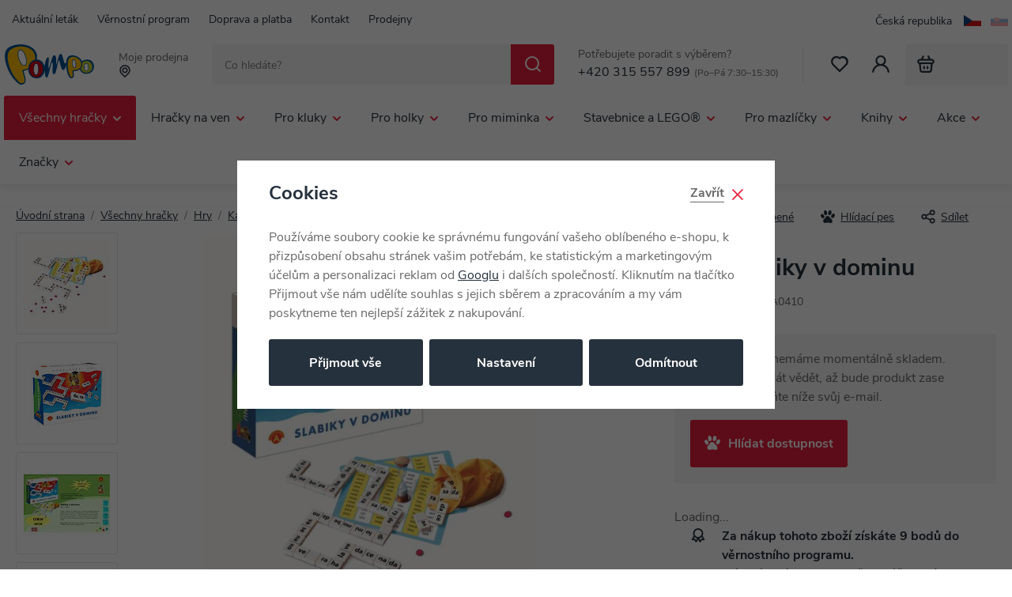

--- FILE ---
content_type: text/html; charset=UTF-8
request_url: https://pompo.cz/pexi-slabiky-v-dominu_z5150/
body_size: 121089
content:
<!DOCTYPE html>


                     
    
         
            
   

    
        
    

   
   
   

   


<html class="no-js lang-cs" lang="cs">
<head>
   <meta charset="utf-8">
   
      <meta name="author" content="Pompo.cz">
   

   <meta name="web_author" content="wpj.cz">

   
      <meta name="description" content="Vzdělávací hra ze série &quot;&quot;Sova Moudrá hlava&quot;&quot; pro 2-4 hráče.  Skládejte slova pomocí dominových kostek.">
   

         <meta name="viewport" content="width=device-width, initial-scale=1">
   
   <meta property="og:title" content="Pexi Slabiky v dominu - Pompo.cz - Hračky online">
      
         <meta property="og:image" content="https://data.pompo.cz/data/tmp/108/8/158228_108.jpg?1677682633_1">
   
   <meta property="og:url" content="https://pompo.cz/pexi-slabiky-v-dominu_z5150/">
   <meta property="og:type" content="website">

   
   

   
      <title>Pexi Slabiky v dominu - Pompo.cz - Hračky online</title>
   

   
      
   <link rel="stylesheet" href="https://use.typekit.net/jgk7los.css">


      
         <link rel="stylesheet" href="https://data.pompo.cz/web/build/app.5ce551e1.css">
         
      
   <link rel="stylesheet" href="https://data.pompo.cz/web/build/product.7a67976c.css">

   

   
         <link rel="canonical" href="https://pompo.cz/pexi-slabiky-v-dominu_z5150/">
   

   
               <meta name="robots" content="index, follow">
         

   
         

   
   <link rel="shortcut icon" href="/templates/images/favicon.ico">
   
   
   <link rel="shortcut icon" href="https://data.pompo.cz/templates/images/favicon.ico">
   <link rel="apple-touch-icon" sizes="144x144" href="https://data.pompo.cz/templates/images/share/apple-touch-icon.png">
   <link rel="icon" type="image/png" sizes="32x32" href="https://data.pompo.cz/templates/images/share/favicon-32x32.png">
   <link rel="icon" type="image/png" sizes="16x16" href="https://data.pompo.cz/templates/images/share/favicon-16x16.png">
   <link rel="manifest" href="/templates/images/share/site.webmanifest" crossorigin="use-credentials">
   <meta name="msapplication-TileColor" content="#da532c">
   <meta name="theme-color" content="#ffffff">

   <link rel="search" href="/vyhledavani/" type="text/html">

   <script src="https://data.pompo.cz/common/static/js/sentry-6.16.1.min.js"></script>

<script>
   Sentry.init({
      dsn: 'https://bdac53e35b1b4424b35eb8b76bcc2b1a@sentry.wpj.cz/9',
      allowUrls: [
         /pompo\.cz\//
      ],
      denyUrls: [
         // Facebook flakiness
         /graph\.facebook\.com/i,
         // Facebook blocked
         /connect\.facebook\.net\/en_US\/all\.js/i,
         // Chrome extensions
         /extensions\//i,
         /^chrome:\/\//i,
         /kupshop\.local/i
      ],
      beforeSend(event) {
         if (!/FBA[NV]|PhantomJS|SznProhlizec/.test(window.navigator.userAgent)) {
            return event;
         }
      },
      ignoreErrors: [
         // facebook / ga + disabled cookies
         'fbq is not defined',
         'Can\'t find variable: fbq',
         '_gat is not defined',
         'AW is not defined',
         'Can\'t find variable: AW',
         'url.searchParams.get', // gtm koza
         // localstorage not working in incoginto mode in iOS
         'The quota has been exceeded',
         'QuotaExceededError',
         'Undefined variable: localStorage',
         'localStorage is null',
         'The operation is insecure',
         "Failed to read the 'localStorage'",
         "gtm_",
         "Can't find variable: glami",
      ]
   });

   Sentry.setTag("web", "prod_pompo_db");
   Sentry.setTag("wbpck", 1);
   Sentry.setTag("adm", 0);
   Sentry.setTag("tpl", "x");
   Sentry.setTag("sentry_v", "6.16.1");
</script>

   <script>
   window.wpj = window.wpj || {};
   wpj.onReady = wpj.onReady || [];
   wpj.jsShop = wpj.jsShop || {events:[]};

   window.dataLayer = window.dataLayer || [];
   function gtag() {
      window.dataLayer.push(arguments);
   }
   window.wpj.cookie_bar_send = true;

   wpj.getCookie = (sKey) => decodeURIComponent(
      document.cookie.replace(
         new RegExp(
            '(?:(?:^|.*;)\\s*' +
            encodeURIComponent(sKey).replace(/[\-\.\+\*]/g, '\\$&') +
            '\\s*\\=\\s*([^;]*).*$)|^.*$'
         ),
         '$1'
      )
   ) || null;

      var consents = wpj.getCookie('cookie-bar')?.split(',');

   if (!(consents instanceof Array)){
      consents = [];
   }

   consents_fields = {
      ad_storage: consents.includes('ad_storage') ? 'granted' : 'denied',
      ad_user_data: consents.includes('ad_storage') ? 'granted' : 'denied',
      ad_personalization: consents.includes('ad_storage') ? 'granted' : 'denied',
      personalization_storage: consents.includes('personalization_and_functionality_storage') ? 'granted' : 'denied',
      functionality_storage: 'granted',
      analytics_storage: consents.includes('analytics_storage') ? 'granted' : 'denied',
   };
   gtag('consent', 'default', consents_fields);

   gtag("set", "ads_data_redaction", true);

   dataLayer.push({
      'event': 'defaultConsent',
      'consents' : consents_fields,
      'version': 'v2'
   });
   </script>

<script>
   wpj.data = wpj.data || { };

      wpj.data.instagram = true;
   
   

   

   
</script>


   

         <meta name="google-site-verification" content="NhloKnicLL-Ojm_iEEKwH7iHM3uZjMRy6j6Ml1L48fk">
   
   
   
   
          

      

   

<script>page_data = {"page":{"language":"cs","title":"Pexi Slabiky v dominu - Pompo.cz - Hra\u010dky online","path":"\/pexi-slabiky-v-dominu_z5150\/","currency":"CZK","currencyRate":1,"breadCrumbs":[{"id":"","name":"Dom\u016f"},{"id":961,"name":"V\u0161echny hra\u010dky"},{"id":962,"name":"Hry"},{"id":67,"name":"Karetn\u00ed hry"},{"id":"","name":"Pexi Slabiky v dominu"}],"environment":"live","type":"product"},"resetRefferer":false,"event":"pageView","products":[{"id":5150,"idProduct":5150,"EAN":5906018004106,"code":"35A0410","productCode":"35A0410","hasVariations":false,"variationsIds":[],"idVariation":null,"variationCode":null,"variationName":null,"soldOut":null,"idAll":[],"categoryMain":[{"id":961,"name":"V\u0161echny hra\u010dky"},{"id":962,"name":"Hry"},{"id":67,"name":"Karetn\u00ed hry"}],"categoryCurrent":[{"id":961,"name":"V\u0161echny hra\u010dky"},{"id":962,"name":"Hry"},{"id":67,"name":"Karetn\u00ed hry"},{"id":"","name":"Pexi Slabiky v dominu"}],"producer":"Pexi","campaigns":[],"name":"Pexi Slabiky v dominu","vat":21,"price":289,"priceWithVat":289,"priceWithoutVat":238.84,"priceVat":50.16,"priceWithoutDiscount":359,"discount":19.4986,"hasDiscount":true,"availability":"nen\u00ed skladem","url":"https:\/\/pompo.cz\/pexi-slabiky-v-dominu_z5150\/","imageUrl":"https:\/\/data.pompo.cz\/data\/tmp\/0\/8\/158228_0.jpg?1677682633_1","position":1}],"once":false,"version":"v2"};page_data['page']['layout'] = window.innerWidth  > 991 ? 'web' : window.innerWidth > 543 ? 'tablet' : 'mobil';if (typeof userData === 'undefined') {var userData = wpj.getCookie('jsShopGtmUser');var userDataParsed = null;if(userData) {userDataParsed = JSON.parse(userData);wpj.onReady.push(function () {wpj.storage.cookies.removeItem('jsShopGtmUser');});} else {userData = localStorage.getItem('js-shop-gtm-user');if(userData) {userDataParsed = JSON.parse(userData).data;}}}if (userDataParsed) {page_data.user = userDataParsed;}dataLayer.push(page_data);</script><script src="https://data.pompo.cz/common/static/wpj/wpj.gtm.js?v2"></script><script>var urlParams = new URLSearchParams(window.location.search);var hash = location.href.split("#")[1] || urlParams.get('id_variation') || "";gtm_getDetailImpressions(hash, 'detailImpressions');</script><script>
              wpj.onReady.push(function () {
                 [ 'logout', 'registration', 'login', 'newsletter_subscribe'].forEach(function (type) {
                    let cookieValue = wpj.storage.cookies.getItem('gtm_'+type);

                    if (cookieValue === null) {
                       return;
                    }
                    wpj.storage.cookies.removeItem('gtm_'+type);

                    cookieValue = JSON.parse(cookieValue);

                    let valueData;
                    if (type === 'newsletter_subscribe') {
                       valueData = { ...cookieValue };
                       type = 'newsletterSubscribe';
                    } else if (cookieValue instanceof Array) {
                       valueData = { data: cookieValue };
                    } else {
                       valueData = { value: cookieValue };
                    }
                     window.dataLayer.push({
                        event: 'success' +  gtm_ucfirst(type),
                           ...valueData
                     });
                 });
              });
              function gtm_ucfirst(str) {
                   if (!str || typeof str !== 'string') return str;
                   return str.charAt(0).toUpperCase() + str.slice(1);
               }
           </script>      <!-- Google Tag Manager -->
   <script data-cookieconsent="ignore">(function(w,d,s,l,i) {w[l] = w[l] || [];w[l].push({'gtm.start': new Date().getTime(), event: 'gtm.js'});
         var f = d.getElementsByTagName(s)[0],j=d.createElement(s),dl=l != 'dataLayer' ? '&l=' + l : '';
         j.async = true;j.src='//www.googletagmanager.com/gtm.js?id=' + i + dl;f.parentNode.insertBefore(j, f);
      })(window, document, 'script', 'dataLayer', 'GTM-5G8MKX');</script>
   <!-- End Google Tag Manager -->
</head>
<body >



<!-- Google Tag Manager -->
   <noscript>
       <iframe src="//www.googletagmanager.com/ns.html?id=GTM-5G8MKX" height="0" width="0" style="display:none;visibility:hidden"></iframe>
   </noscript>
<!-- End Google Tag Manager -->


   
   
      
   

   
      <div class="header-top">
   <div class="container">
      
<div class="">
    
   <ul class="">
                 <li class=" item-49">
             <a href="/aktualni-letak/" >
                 Aktuální leták
             </a>
                        </li>
                 <li class=" item-50">
             <a href="/vernostni-program/" >
                 Věrnostní program
             </a>
                        </li>
                 <li class=" item-40">
             <a href="/doprava-a-platba/" >
                 Doprava a platba
             </a>
                        </li>
                 <li class=" item-36">
             <a href="/kontakt/" >
                 Kontakt
             </a>
                        </li>
                 <li class=" item-51">
             <a href="/prodejny/" >
                 Prodejny
             </a>
                        </li>
          </ul>

</div>


      <div class="language-switcher">
   
   
   <ul>
      <li>
         <a href="/change-language/cs/" class="active">
            <span>Česká republika</span>
            <img src="/common/static/images/flags/cs.svg" width="22" height="15" alt="" class="img-responsive" loading="lazy">
         </a>
      </li>
                                          <li>
               <a href="/change-language/sk/">
                  <img src="/common/static/images/flags/sk.svg" width="22" height="15" alt="SK" class="img-responsive" loading="lazy">
               </a>
            </li>
                  </ul>
</div>
   </div>
</div>

<header class="header">
   <div class="container">
      <div class="header-burger header-icon">
         <button type="button" data-toggle="burger">
            <span class="fc icons_burger"></span>
         </button>
      </div>

      <a href="/" title="Pompo.cz - Hračky online" class="logo">
         <img src="https://data.pompo.cz/templates/images/logo.svg" width="115" height="53" class="img-responsive" alt="Pompo.cz - Hračky online">
      </a>

      <div class="header-location" data-focus-opener="seller-picker">
   <p>Moje prodejna</p>
   <p>
      <strong>
         <span class="fc icons_location"></span>
         <span data-js-shop-seller-name></span>
      </strong>
   </p>
</div>

            <div class="header-search-inline">
   <form method="get" action="/vyhledavani/">
      <input type="text" name="search" value="" maxlength="100" class="form-control autocomplete-control"
             placeholder="Co hledáte?" autocomplete="off" data-search-input>
      <button name="submit" type="submit" value="Hledat"
              class="btn btn-search fc icons_search" aria-label="Hledat"></button>
         </form>
</div>

      <div class="header-contact">
   <p>
      Potřebujete poradit s výběrem?
   </p>
   <p><a href="tel:+420315557899">+420 315 557 899</a><small>(Po–Pá 7:30–15:30)</small></p>
</div>

      <div class="header-icons">
         <div class="header-favorites header-icon" id="js-shop-favorites-info">
            <a href="/oblibene/" class="cart-signin" aria-label="Oblíbené">
               <span class="fc icons_heart"></span>
            </a>
         </div>

         <div class="header-search header-icon">
            <a href="/vyhledavani/" data-toggle="search">
               <span class="fc icons_search"></span>
            </a>
         </div>

         <div class="header-login header-icon" id="js-shop-user">
            <a href="/prihlaseni/">
               <span class="fc icons_user"></span>
            </a>
         </div>

         <div class="header-cart header-icon" id="js-shop-cart-info">
   <a href="/kosik/" class="empty">
      <span class="fc icons_cart"></span>
      <span class="price"></span>
   </a>
</div>

<div id="js-shop-cart"></div>
      </div>
   </div>
</header>

<div class="header-search-outer" aria-hidden="true">
   <div class="header-search-inner" data-search-form>
      <div class="container">
         <form method="get" role="search" action="/vyhledavani/">
            <input type="text" name="search" value="" maxlength="100" class="form-control autocomplete-control"
                   placeholder="Co hledáte?" autocomplete="off" data-search-input aria-hidden="true" tabindex="-1">
            <button name="submit" type="submit" value="Hledat" class="btn btn-primary btn-block" tabindex="-1" aria-hidden="true"><span>Hledat</span></button>
            <button class="search-toggle" data-toggle="search" aria-hidden="true" tabindex="-1" aria-label="Zavřít"><i class="fc lightbox_close"></i></button>
         </form>
      </div>
   </div>
</div>

<script id="productSearch" type="text/x-dot-template">
      <div class="autocomplete-inner">
      
      {{? it.items.Produkty || it.items.Kategorie || it.items.Vyrobci || it.items.Clanky }}
         <div class="autocomplete-body">
            {{? it.items.Kategorie }}
               <div class="autocomplete-categories">
                  
                  <p class="title-default">Kategorie</p>
                  
                  <ul>
                     {{~it.items.Kategorie.items :item :index}}
                     <li data-autocomplete-item="section">
                        <a href="/presmerovat/?type=category&id={{=item.id}}">{{=item.label}}</a>
                     </li>
                     {{~}}
                  </ul>
               </div>
            {{?}}

            {{? it.items.Vyrobci }}
               <div class="autocomplete-brands">
                  <p class="title-default">Značky</p>
                  <ul>
                     {{~it.items.Vyrobci.items :item :index}}
                     <li data-autocomplete-item="section">
                        <a href="/presmerovat/?type=producer&id={{=item.id}}">{{=item.label}}</a>
                     </li>
                     {{~}}
                  </ul>
               </div>
            {{?}}

            {{? it.items.Produkty }}
               <div class="autocomplete-products">
                  
                  <p class="title-default">Produkty</p>
                  
                  <ul>
                     {{~it.items.Produkty.items :item :index}}
                     <li data-autocomplete-item="product">
                        <a href="/presmerovat/?type=product&id={{=item.id}}">
                           <div class="img">
                              {{? item.image }}
                              <img src="{{=item.image}}" alt="{{=item.label}}">
                              {{??}}
                              <img src="/templates/images/no-img.jpg" alt="{{=item.label}}">
                              {{?}}
                           </div>
                           <div class="title-wrapper">
                              {{? item.productDiscount.discount }}
                                 {{? Math.round(item.productDiscount.discount) >= 10 }}
                                 <span class="flag flag-discount">-{{=Math.round(item.productDiscount.discount)}}%</span>
                                 {{?}}
                              {{?}}
                              <span class="title">{{=item.label}}</span>
                              {{? item.price }}
                                 {{? Math.round(item.productDiscount.discount) >= 10 }}
                                 <span class="price price-red">{{=item.price}}</span>
                                 {{??}}
                                 <span class="price">{{=item.price}}</span>
                                 {{?}}
                              {{?}}
                           </div>
                        </a>
                     </li>
                     {{~}}
                  </ul>
                  
                  <div class="ac-showall" data-autocomplete-item="show-all">
                     <a href="" class="btn btn-secondary">Zobrazit všechny výsledky</a>
                  </div>
                  
               </div>
            {{?}}
         </div>

         {{? it.items.Clanky }}
            <div class="autocomplete-side">
               <div class="autocomplete-articles">
                  <p class="title-default">Blog</p>
                  <ul>
                     {{~it.items.Clanky.items :item :index}}
                     <li data-autocomplete-item="section">
                        <a href="/presmerovat/?type=article&id={{=item.id}}">
                           {{? item.photo }}
                           <img src="{{=item.photo}}" alt="{{=item.label}}" width="176" height="122" class="img-responsive">
                           {{?}}
                           {{=item.label}}
                        </a>
                     </li>
                     {{~}}
                  </ul>
               </div>
            </div>
         {{?}}

   {{??}}
      <div class="autocomplete-noresult">
         <p>
            
            Žádný výsledek
            
         </p>
      </div>
      {{?}}
      
   </div>
</script>


<script>
   
   wpj.onReady.push(function() {
      $('[data-search-input]').productSearch({
         preload: "/_shop/search-preload/"
      });
   });
   
</script>

<div class="header-sections">
   <div class="container">
       <ul class="level-0" data-sections="header"><li class="nav-item has-submenu" data-navitem="961"><a href="/vsechny-hracky_k961/" class="nav-link">Všechny hračky</a><div class="submenu submenu-lg" aria-hidden="true"><div class="submenu-inner"><ul class="level-1"><li class="nav-item has-submenu" data-navitem="962"><a href="/vsechny-hracky_k961/hry_k962/" class="nav-link" tabindex="-1"><span>Hry</span></a><ul class="level-2"><li class="nav-item " data-navitem="303"><a href="/vsechny-hracky_k961/hry_k962/deskove-hry_k303/" class="nav-link" tabindex="-1"><div class="img"><img data-src="https://data.pompo.cz/data/tmp/10/3/303_10.jpg?1763711333_1" alt="Deskové hry" class="img-responsive" width="66" height="66"></div><span>Deskové hry</span></a></li><li class="nav-item " data-navitem="66"><a href="/vsechny-hracky_k961/hry_k962/spolecenske-hry-pro-nejmensi-3-5-let_k66/" class="nav-link" tabindex="-1"><div class="img"><img data-src="https://data.pompo.cz/data/tmp/10/6/66_10.jpg?1763711357_1" alt="Společenské hry pro nejmenší (3 - 5 let)" class="img-responsive" width="66" height="66"></div><span>Společenské hry pro nejmenší (3 - 5 let)</span></a></li><li class="nav-item " data-navitem="402"><a href="/vsechny-hracky_k961/hry_k962/kvizy_k402/" class="nav-link" tabindex="-1"><div class="img"><img data-src="https://data.pompo.cz/data/tmp/10/2/402_10.jpg?1763711616_1" alt="Kvízy" class="img-responsive" width="66" height="66"></div><span>Kvízy</span></a></li><li class="nav-item " data-navitem="67"><a href="/vsechny-hracky_k961/hry_k962/karetni-hry_k67/" class="nav-link" tabindex="-1"><div class="img"><img data-src="https://data.pompo.cz/data/tmp/10/7/67_10.jpg?1763711638_1" alt="Karetní hry" class="img-responsive" width="66" height="66"></div><span>Karetní hry</span></a></li><li class="nav-item " data-navitem="401"><a href="/vsechny-hracky_k961/hry_k962/hry-na-cesty_k401/" class="nav-link" tabindex="-1"><div class="img"><img data-src="https://data.pompo.cz/data/tmp/10/1/401_10.jpg?1763711686_1" alt="Hry na cesty" class="img-responsive" width="66" height="66"></div><span>Hry na cesty</span></a></li><li class="nav-item " data-navitem="366"><a href="/vsechny-hracky_k961/hry_k962/elektronicke-hry_k366/" class="nav-link" tabindex="-1"><div class="img"><img data-src="https://data.pompo.cz/data/tmp/10/6/366_10.jpg?1763711753_1" alt="Elektronické hry" class="img-responsive" width="66" height="66"></div><span>Elektronické hry</span></a></li><li class="nav-item " data-navitem="396"><a href="/vsechny-hracky_k961/hry_k962/hokej-fotbal_k396/" class="nav-link" tabindex="-1"><div class="img"><img data-src="https://data.pompo.cz/data/tmp/10/6/396_10.jpg?1763711803_1" alt="Hokej, fotbal" class="img-responsive" width="66" height="66"></div><span>Hokej, fotbal</span></a></li><li class="nav-item " data-navitem="75"><a href="/vsechny-hracky_k961/hry_k962/hlavolamy_k75/" class="nav-link" tabindex="-1"><div class="img"><img data-src="https://data.pompo.cz/data/tmp/10/5/75_10.jpg?1763711828_1" alt="Hlavolamy" class="img-responsive" width="66" height="66"></div><span>Hlavolamy</span></a></li><li class="nav-item " data-navitem="76"><a href="/vsechny-hracky_k961/hry_k962/hry-pro-dospele_k76/" class="nav-link" tabindex="-1"><div class="img"><img data-src="https://data.pompo.cz/data/tmp/10/6/76_10.jpg?1763711854_1" alt="Hry pro dospělé" class="img-responsive" width="66" height="66"></div><span>Hry pro dospělé</span></a></li><li class="nav-item " data-navitem="747"><a href="/vsechny-hracky_k961/hry_k962/prislusenstvi-k-pc_k747/" class="nav-link" tabindex="-1"><div class="img"><img data-src="https://data.pompo.cz/data/tmp/10/7/747_10.jpg?1763712067_1" alt="Příslušenství k PC" class="img-responsive" width="66" height="66"></div><span>Příslušenství k PC</span></a></li></ul></li><li class="nav-item " data-navitem="2573"><a href="/vsechny-hracky_k961/drevene-hracky_k2573/" class="nav-link" tabindex="-1"><span>Dřevěné hračky</span></a></li><li class="nav-item has-submenu" data-navitem="964"><a href="/vsechny-hracky_k961/puzzle_k964/" class="nav-link" tabindex="-1"><span>Puzzle</span></a><ul class="level-2"><li class="nav-item " data-navitem="294"><a href="/vsechny-hracky_k961/puzzle_k964/2d-puzzle_k294/" class="nav-link" tabindex="-1"><div class="img"><img data-src="https://data.pompo.cz/data/tmp/10/4/294_10.jpg?1763113381_1" alt="2D puzzle" class="img-responsive" width="66" height="66"></div><span>2D puzzle</span></a></li><li class="nav-item " data-navitem="296"><a href="/vsechny-hracky_k961/puzzle_k964/puzzleball_k296/" class="nav-link" tabindex="-1"><div class="img"><img data-src="https://data.pompo.cz/data/tmp/10/6/296_10.jpg?1763113599_1" alt="Puzzleball" class="img-responsive" width="66" height="66"></div><span>Puzzleball</span></a></li><li class="nav-item " data-navitem="297"><a href="/vsechny-hracky_k961/puzzle_k964/3d-a-4d-puzzle_k297/" class="nav-link" tabindex="-1"><div class="img"><img data-src="https://data.pompo.cz/data/tmp/10/7/297_10.jpg?1763113552_1" alt="3D a 4D puzzle" class="img-responsive" width="66" height="66"></div><span>3D a 4D puzzle</span></a></li><li class="nav-item " data-navitem="988"><a href="/hracky-pro-miminka_k25/hracky-pro-nejmensi_k834/stavebnice-a-puzzle-pro-nejmensi_k626/baby-puzzle_k64/" class="nav-link" tabindex="-1"><div class="img"><img data-src="https://data.pompo.cz/data/tmp/10/8/988_10.jpg?1728479700_1" alt="Baby puzzle" class="img-responsive" width="66" height="66"></div><span>Baby puzzle</span></a></li></ul></li><li class="nav-item has-submenu" data-navitem="968"><a href="/vsechny-hracky_k961/plysaci_k968/" class="nav-link" tabindex="-1"><span>Plyšáci</span></a><ul class="level-2"><li class="nav-item " data-navitem="4490"><a href="/vsechny-hracky_k961/plysaci_k968/squishmallows_k4490/" class="nav-link" tabindex="-1"><div class="img"><img data-src="https://data.pompo.cz/data/tmp/10/0/4490_10.jpg?1756290767_1" alt="SQUISHMALLOWS" class="img-responsive" width="66" height="66"></div><span>SQUISHMALLOWS</span></a></li><li class="nav-item " data-navitem="4370"><a href="/interaktivni-plysaci/" class="nav-link" tabindex="-1"><div class="img"><img data-src="https://data.pompo.cz/data/tmp/10/0/4370_10.jpg?1763116601_1" alt="Interaktivní plyšáci" class="img-responsive" width="66" height="66"></div><span>Interaktivní plyšáci</span></a></li><li class="nav-item " data-navitem="971"><a href="/pro-miminka_k25/hracky-pro-nejmensi_k834/baby-plys_k905/" class="nav-link" tabindex="-1"><div class="img"><img data-src="https://data.pompo.cz/data/tmp/10/1/971_10.jpg?1728479753_1" alt="Baby plyš" class="img-responsive" width="66" height="66"></div><span>Baby plyš</span></a></li><li class="nav-item " data-navitem="416"><a href="/vsechny-hracky_k961/plysaci_k968/manasci_k416/" class="nav-link" tabindex="-1"><div class="img"><img data-src="https://data.pompo.cz/data/tmp/10/6/416_10.jpg?1763116650_1" alt="Maňásci" class="img-responsive" width="66" height="66"></div><span>Maňásci</span></a></li><li class="nav-item " data-navitem="106"><a href="/vsechny-hracky_k961/plysaci_k968/exoticka-a-divoka-zviratka_k106/" class="nav-link" tabindex="-1"><div class="img"><img data-src="https://data.pompo.cz/data/tmp/10/6/106_10.jpg?1763116674_1" alt="Exotická a divoká zvířátka" class="img-responsive" width="66" height="66"></div><span>Exotická a divoká zvířátka</span></a></li><li class="nav-item " data-navitem="51"><a href="/vsechny-hracky_k961/plysaci_k968/plysove-postavicky_k51/" class="nav-link" tabindex="-1"><div class="img"><img data-src="https://data.pompo.cz/data/tmp/10/1/51_10.jpg?1763116695_1" alt="Plyšové postavičky" class="img-responsive" width="66" height="66"></div><span>Plyšové postavičky</span></a></li><li class="nav-item " data-navitem="419"><a href="/vsechny-hracky_k961/plysaci_k968/plysovi-medvedi_k419/" class="nav-link" tabindex="-1"><div class="img"><img data-src="https://data.pompo.cz/data/tmp/10/9/419_10.jpg?1763116735_1" alt="Plyšoví medvědi" class="img-responsive" width="66" height="66"></div><span>Plyšoví medvědi</span></a></li><li class="nav-item " data-navitem="89"><a href="/vsechny-hracky_k961/plysaci_k968/domaci-zviratka_k89/" class="nav-link" tabindex="-1"><div class="img"><img data-src="https://data.pompo.cz/data/tmp/10/9/89_10.jpg?1763116759_1" alt="Domácí zvířátka" class="img-responsive" width="66" height="66"></div><span>Domácí zvířátka</span></a></li><li class="nav-item " data-navitem="403"><a href="/vsechny-hracky_k961/plysaci_k968/polstarky_k403/" class="nav-link" tabindex="-1"><div class="img"><img data-src="https://data.pompo.cz/data/tmp/10/3/403_10.jpg?1763116835_1" alt="Polštářky" class="img-responsive" width="66" height="66"></div><span>Polštářky</span></a></li></ul></li><li class="nav-item has-submenu" data-navitem="963"><a href="/vsechny-hracky_k961/kreativni-hracky_k963/" class="nav-link" tabindex="-1"><span>Kreativní hračky</span></a><ul class="level-2"><li class="nav-item " data-navitem="133"><a href="/vsechny-hracky_k961/kreativni-hracky_k963/navrharska-portfolia_k133/" class="nav-link" tabindex="-1"><div class="img"><img data-src="https://data.pompo.cz/data/tmp/10/3/133_10.jpg?1728479844_1" alt="Návrhářská portfolia" class="img-responsive" width="66" height="66"></div><span>Návrhářská portfolia</span></a></li><li class="nav-item " data-navitem="127"><a href="/vsechny-hracky_k961/kreativni-hracky_k963/vytvarna-dilna_k127/" class="nav-link" tabindex="-1"><div class="img"><img data-src="https://data.pompo.cz/data/tmp/10/7/127_10.jpg?1728479855_1" alt="Výtvarná dílna" class="img-responsive" width="66" height="66"></div><span>Výtvarná dílna</span></a></li><li class="nav-item " data-navitem="49"><a href="/vsechny-hracky_k961/kreativni-hracky_k963/modelovani_k49/" class="nav-link" tabindex="-1"><div class="img"><img data-src="https://data.pompo.cz/data/tmp/10/9/49_10.jpg?1728479870_1" alt="Modelování" class="img-responsive" width="66" height="66"></div><span>Modelování</span></a></li><li class="nav-item " data-navitem="395"><a href="/vsechny-hracky_k961/kreativni-hracky_k963/hudebni-hracky_k395/" class="nav-link" tabindex="-1"><div class="img"><img data-src="https://data.pompo.cz/data/tmp/10/5/395_10.jpg?1728479889_1" alt="Hudební hračky" class="img-responsive" width="66" height="66"></div><span>Hudební hračky</span></a></li><li class="nav-item " data-navitem="230"><a href="/vsechny-hracky_k961/kreativni-hracky_k963/vyukove-hracky_k230/" class="nav-link" tabindex="-1"><div class="img"><img data-src="https://data.pompo.cz/data/tmp/10/0/230_10.jpg?1728479900_1" alt="Výukové hračky" class="img-responsive" width="66" height="66"></div><span>Výukové hračky</span></a></li><li class="nav-item " data-navitem="694"><a href="/vsechny-hracky_k961/kreativni-hracky_k963/roboticke-hracky_k694/" class="nav-link" tabindex="-1"><div class="img"><img data-src="https://data.pompo.cz/data/tmp/10/4/694_10.jpg?1728479907_1" alt="Robotické hračky" class="img-responsive" width="66" height="66"></div><span>Robotické hračky</span></a></li><li class="nav-item " data-navitem="337"><a href="/vsechny-hracky_k961/kreativni-hracky_k963/pokusy-a-veda_k337/" class="nav-link" tabindex="-1"><div class="img"><img data-src="https://data.pompo.cz/data/tmp/10/7/337_10.jpg?1728479923_1" alt="Pokusy a věda" class="img-responsive" width="66" height="66"></div><span>Pokusy a věda</span></a></li><li class="nav-item " data-navitem="30"><a href="/vsechny-hracky_k961/kreativni-hracky_k963/slepovaci-modely_k30/" class="nav-link" tabindex="-1"><div class="img"><img data-src="https://data.pompo.cz/data/tmp/10/0/30_10.jpg?1728479941_1" alt="Slepovací modely" class="img-responsive" width="66" height="66"></div><span>Slepovací modely</span></a></li><li class="nav-item " data-navitem="135"><a href="/vsechny-hracky_k961/kreativni-hracky_k963/malovani_k135/" class="nav-link" tabindex="-1"><div class="img"><img data-src="https://data.pompo.cz/data/tmp/10/5/135_10.jpg?1728479952_1" alt="Malování" class="img-responsive" width="66" height="66"></div><span>Malování</span></a></li><li class="nav-item " data-navitem="799"><a href="/vsechny-hracky_k961/kreativni-hracky_k963/zazehlovaci-koralky_k799/" class="nav-link" tabindex="-1"><div class="img"><img data-src="https://data.pompo.cz/data/tmp/10/9/799_10.jpg?1728479966_1" alt="Zažehlovací korálky" class="img-responsive" width="66" height="66"></div><span>Zažehlovací korálky</span></a></li><li class="nav-item " data-navitem="1090"><a href="/vsechny-hracky_k961/kreativni-hracky_k963/tetovani_k1090/" class="nav-link" tabindex="-1"><div class="img"><img data-src="https://data.pompo.cz/data/tmp/10/0/1090_10.jpg?1728479974_1" alt="Tetování" class="img-responsive" width="66" height="66"></div><span>Tetování</span></a></li></ul></li><li class="nav-item has-submenu" data-navitem="969"><a href="/vsechny-hracky_k961/skola_k969/" class="nav-link" tabindex="-1"><span>Škola</span></a><ul class="level-2"><li class="nav-item " data-navitem="620"><a href="/vsechny-hracky_k961/skola_k969/potreby-pro-prvnacky_k620/" class="nav-link" tabindex="-1"><div class="img"><img data-src="https://data.pompo.cz/data/tmp/10/0/620_10.jpg?1728480004_1" alt="Potřeby pro prvňáčky" class="img-responsive" width="66" height="66"></div><span>Potřeby pro prvňáčky</span></a></li><li class="nav-item " data-navitem="616"><a href="/vsechny-hracky_k961/skola_k969/potreby-pro-druhaky_k616/" class="nav-link" tabindex="-1"><div class="img"><img data-src="https://data.pompo.cz/data/tmp/10/6/616_10.jpg?1728480071_1" alt="Potřeby pro druháky" class="img-responsive" width="66" height="66"></div><span>Potřeby pro druháky</span></a></li><li class="nav-item " data-navitem="994"><a href="/vsechny-hracky_k961/skola_k969/potreby-pro-ii-stupen_k994/" class="nav-link" tabindex="-1"><div class="img"><img data-src="https://data.pompo.cz/data/tmp/10/4/994_10.jpg?1728480137_1" alt="Potřeby pro II. stupeň" class="img-responsive" width="66" height="66"></div><span>Potřeby pro II. stupeň</span></a></li><li class="nav-item " data-navitem="100"><a href="/vsechny-hracky_k961/skola_k969/batohy-a-tasky_k100/" class="nav-link" tabindex="-1"><div class="img"><img data-src="https://data.pompo.cz/data/tmp/10/0/100_10.jpg?1763720250_1" alt="Batohy a tašky" class="img-responsive" width="66" height="66"></div><span>Batohy a tašky</span></a></li><li class="nav-item " data-navitem="425"><a href="/vsechny-hracky_k961/skola_k969/sacky-na-prezuvky_k425/" class="nav-link" tabindex="-1"><div class="img"><img data-src="https://data.pompo.cz/data/tmp/10/5/425_10.jpg?1763720086_1" alt="Sáčky na přezůvky" class="img-responsive" width="66" height="66"></div><span>Sáčky na přezůvky</span></a></li><li class="nav-item " data-navitem="423"><a href="/vsechny-hracky_k961/skola_k969/lahve-a-boxy-na-svacinu_k423/" class="nav-link" tabindex="-1"><div class="img"><img data-src="https://data.pompo.cz/data/tmp/10/3/423_10.jpg?1763719904_1" alt="Láhve a boxy na svačinu" class="img-responsive" width="66" height="66"></div><span>Láhve a boxy na svačinu</span></a></li><li class="nav-item " data-navitem="433"><a href="/vsechny-hracky_k961/skola_k969/penezenky_k433/" class="nav-link" tabindex="-1"><div class="img"><img data-src="https://data.pompo.cz/data/tmp/10/3/433_10.jpg?1763719352_1" alt="Peněženky" class="img-responsive" width="66" height="66"></div><span>Peněženky</span></a></li><li class="nav-item " data-navitem="429"><a href="/vsechny-hracky_k961/skola_k969/penaly_k429/" class="nav-link" tabindex="-1"><div class="img"><img data-src="https://data.pompo.cz/data/tmp/10/9/429_10.jpg?1763719013_1" alt="Penály" class="img-responsive" width="66" height="66"></div><span>Penály</span></a></li><li class="nav-item " data-navitem="439"><a href="/vsechny-hracky_k961/skola_k969/propisky-pera-tuzky-a-gumy_k439/" class="nav-link" tabindex="-1"><div class="img"><img data-src="https://data.pompo.cz/data/tmp/10/9/439_10.jpg?1763718402_1" alt="Propisky, pera, tužky a gumy" class="img-responsive" width="66" height="66"></div><span>Propisky, pera, tužky a gumy</span></a></li><li class="nav-item " data-navitem="619"><a href="/vsechny-hracky_k961/skola_k969/sesity-bloky-etikety_k619/" class="nav-link" tabindex="-1"><div class="img"><img data-src="https://data.pompo.cz/data/tmp/10/9/619_10.jpg?1763717825_1" alt="Sešity, bloky, etikety" class="img-responsive" width="66" height="66"></div><span>Sešity, bloky, etikety</span></a></li><li class="nav-item " data-navitem="449"><a href="/vsechny-hracky_k961/skola_k969/skolni-diare_k449/" class="nav-link" tabindex="-1"><div class="img"><img data-src="https://data.pompo.cz/data/tmp/10/9/449_10.jpg?1763717298_1" alt="Školní diáře" class="img-responsive" width="66" height="66"></div><span>Školní diáře</span></a></li><li class="nav-item " data-navitem="623"><a href="/vsechny-hracky_k961/skola_k969/rysovaci-potreby_k623/" class="nav-link" tabindex="-1"><div class="img"><img data-src="https://data.pompo.cz/data/tmp/10/3/623_10.jpg?1763716552_1" alt="Rýsovací potřeby" class="img-responsive" width="66" height="66"></div><span>Rýsovací potřeby</span></a></li><li class="nav-item " data-navitem="126"><a href="/vsechny-hracky_k961/skola_k969/nuzky-lepidla_k126/" class="nav-link" tabindex="-1"><div class="img"><img data-src="https://data.pompo.cz/data/tmp/10/6/126_10.jpg?1763716305_1" alt="Nůžky, lepidla" class="img-responsive" width="66" height="66"></div><span>Nůžky, lepidla</span></a></li><li class="nav-item " data-navitem="445"><a href="/vsechny-hracky_k961/skola_k969/vytvarne-potreby_k445/" class="nav-link" tabindex="-1"><div class="img"><img data-src="https://data.pompo.cz/data/tmp/10/5/445_10.jpg?1763715255_1" alt="Výtvarné potřeby" class="img-responsive" width="66" height="66"></div><span>Výtvarné potřeby</span></a></li><li class="nav-item " data-navitem="415"><a href="/vsechny-hracky_k961/skola_k969/kufriky_k415/" class="nav-link" tabindex="-1"><div class="img"><img data-src="https://data.pompo.cz/data/tmp/10/5/415_10.jpg?1763713193_1" alt="Kufříky" class="img-responsive" width="66" height="66"></div><span>Kufříky</span></a></li><li class="nav-item " data-navitem="779"><a href="/vsechny-hracky_k961/skola_k969/baterie_k779/" class="nav-link" tabindex="-1"><div class="img"><img data-src="https://data.pompo.cz/data/tmp/10/9/779_10.jpg?1728480843_1" alt="Baterie" class="img-responsive" width="66" height="66"></div><span>Baterie</span></a></li><li class="nav-item " data-navitem="391"><a href="/vsechny-hracky_k961/skola_k969/klicenky_k391/" class="nav-link" tabindex="-1"><div class="img"><img data-src="https://data.pompo.cz/data/tmp/10/1/391_10.jpg?1763711263_1" alt="Klíčenky" class="img-responsive" width="66" height="66"></div><span>Klíčenky</span></a></li><li class="nav-item " data-navitem="314"><a href="/vsechny-hracky_k961/skola_k969/pokladnicky_k314/" class="nav-link" tabindex="-1"><div class="img"><img data-src="https://data.pompo.cz/data/tmp/10/4/314_10.jpg?1763712132_1" alt="Pokladničky" class="img-responsive" width="66" height="66"></div><span>Pokladničky</span></a></li><li class="nav-item " data-navitem="1126"><a href="/vsechny-hracky_k961/skola_k969/kalkulacky_k1126/" class="nav-link" tabindex="-1"><div class="img"><img data-src="https://data.pompo.cz/data/tmp/10/6/1126_10.jpg?1763712190_1" alt="Kalkulačky" class="img-responsive" width="66" height="66"></div><span>Kalkulačky</span></a></li></ul></li><li class="nav-item has-submenu" data-navitem="967"><a href="/vsechny-hracky_k961/detske-knihy_k967/" class="nav-link" tabindex="-1"><span>Dětské knihy</span></a><ul class="level-2"><li class="nav-item " data-navitem="555"><a href="/vsechny-hracky_k961/detske-knihy_k967/naucne-knihy_k555/" class="nav-link" tabindex="-1"><div class="img"><img data-src="https://data.pompo.cz/data/tmp/10/5/555_10.jpg?1763115977_1" alt="Naučné knihy" class="img-responsive" width="66" height="66"></div><span>Naučné knihy</span></a></li><li class="nav-item " data-navitem="841"><a href="/vsechny-hracky_k961/detske-knihy_k967/rikadla-a-pisnicky_k841/" class="nav-link" tabindex="-1"><div class="img"><img data-src="https://data.pompo.cz/data/tmp/10/1/841_10.jpg?1763116028_1" alt="Říkadla a písničky" class="img-responsive" width="66" height="66"></div><span>Říkadla a písničky</span></a></li><li class="nav-item " data-navitem="810"><a href="/vsechny-hracky_k961/detske-knihy_k967/pohadky_k810/" class="nav-link" tabindex="-1"><div class="img"><img data-src="https://data.pompo.cz/data/tmp/10/0/810_10.jpg?1763116052_1" alt="Pohádky" class="img-responsive" width="66" height="66"></div><span>Pohádky</span></a></li><li class="nav-item " data-navitem="553"><a href="/vsechny-hracky_k961/detske-knihy_k967/kouzelne-cteni_k553/" class="nav-link" tabindex="-1"><div class="img"><img data-src="https://data.pompo.cz/data/tmp/10/3/553_10.jpg?1763116107_1" alt="Kouzelné čtení" class="img-responsive" width="66" height="66"></div><span>Kouzelné čtení</span></a></li><li class="nav-item " data-navitem="350"><a href="/vsechny-hracky_k961/detske-knihy_k967/knihy-pro-nejmensi_k350/" class="nav-link" tabindex="-1"><div class="img"><img data-src="https://data.pompo.cz/data/tmp/10/0/350_10.jpg?1763116169_1" alt="Knihy pro nejmenší" class="img-responsive" width="66" height="66"></div><span>Knihy pro nejmenší</span></a></li><li class="nav-item " data-navitem="811"><a href="/vsechny-hracky_k961/detske-knihy_k967/leporela_k811/" class="nav-link" tabindex="-1"><div class="img"><img data-src="https://data.pompo.cz/data/tmp/10/1/811_10.jpg?1763116343_1" alt="Leporela" class="img-responsive" width="66" height="66"></div><span>Leporela</span></a></li><li class="nav-item " data-navitem="45"><a href="/vsechny-hracky_k961/detske-knihy_k967/pro-sikovne-ruce_k45/" class="nav-link" tabindex="-1"><div class="img"><img data-src="https://data.pompo.cz/data/tmp/10/5/45_10.jpg?1763116366_1" alt="Pro šikovné ruce" class="img-responsive" width="66" height="66"></div><span>Pro šikovné ruce</span></a></li></ul></li><li class="nav-item has-submenu" data-navitem="965"><a href="/vsechny-hracky_k961/party-a-karnevaly_k965/" class="nav-link" tabindex="-1"><span>Párty a karnevaly</span></a><ul class="level-2"><li class="nav-item " data-navitem="101"><a href="/vsechny-hracky_k961/party-a-karnevaly_k965/karnevalove-doplnky_k101/" class="nav-link" tabindex="-1"><div class="img"><img data-src="https://data.pompo.cz/data/tmp/10/1/101_10.jpg?1728481043_1" alt="Karnevalové doplňky" class="img-responsive" width="66" height="66"></div><span>Karnevalové doplňky</span></a></li><li class="nav-item " data-navitem="287"><a href="/vsechny-hracky_k961/party-a-karnevaly_k965/kostymy_k287/" class="nav-link" tabindex="-1"><div class="img"><img data-src="https://data.pompo.cz/data/tmp/10/7/287_10.jpg?1728481052_1" alt="Kostýmy" class="img-responsive" width="66" height="66"></div><span>Kostýmy</span></a></li><li class="nav-item " data-navitem="42"><a href="/vsechny-hracky_k961/party-a-karnevaly_k965/party-sety_k42/" class="nav-link" tabindex="-1"><div class="img"><img data-src="https://data.pompo.cz/data/tmp/10/2/42_10.jpg?1728481060_1" alt="Párty sety" class="img-responsive" width="66" height="66"></div><span>Párty sety</span></a></li></ul></li><li class="nav-item has-submenu" data-navitem="976"><a href="/hracky-na-ven/" class="nav-link" tabindex="-1"><span>Hračky na ven</span></a><ul class="level-2"><li class="nav-item " data-navitem="1001"><a href="/hracky-na-ven_k22/domecky-a-stany_k369/" class="nav-link" tabindex="-1"><div class="img"><img data-src="https://data.pompo.cz/data/tmp/10/1/1001_10.jpg?1728481080_1" alt="Domečky a stany" class="img-responsive" width="66" height="66"></div><span>Domečky a stany</span></a></li><li class="nav-item " data-navitem="1002"><a href="/hracky-na-ven_k22/skluzavky_k821/" class="nav-link" tabindex="-1"><div class="img"><img data-src="https://data.pompo.cz/data/tmp/10/2/1002_10.jpg?1728481094_1" alt="Skluzavky" class="img-responsive" width="66" height="66"></div><span>Skluzavky</span></a></li><li class="nav-item " data-navitem="1003"><a href="/hracky-na-ven_k22/piskoviste_k375/" class="nav-link" tabindex="-1"><div class="img"><img data-src="https://data.pompo.cz/data/tmp/10/3/1003_10.jpg?1728481102_1" alt="Pískoviště" class="img-responsive" width="66" height="66"></div><span>Pískoviště</span></a></li><li class="nav-item " data-navitem="1004"><a href="/hracky-na-ven_k22/houpacky-a-houpaci-site_k378/" class="nav-link" tabindex="-1"><div class="img"><img data-src="https://data.pompo.cz/data/tmp/10/4/1004_10.jpg?1728481111_1" alt="Houpačky a houpací sítě" class="img-responsive" width="66" height="66"></div><span>Houpačky a houpací sítě</span></a></li><li class="nav-item " data-navitem="1005"><a href="/hracky-na-ven_k22/vozitka_k381/" class="nav-link" tabindex="-1"><div class="img"><img data-src="https://data.pompo.cz/data/tmp/10/5/1005_10.jpg?1728481127_1" alt="Vozítka" class="img-responsive" width="66" height="66"></div><span>Vozítka</span></a></li><li class="nav-item " data-navitem="1006"><a href="/hracky-na-ven_k22/sportovni-potreby_k386/" class="nav-link" tabindex="-1"><div class="img"><img data-src="https://data.pompo.cz/data/tmp/10/6/1006_10.jpg?1728481136_1" alt="Sportovní potřeby" class="img-responsive" width="66" height="66"></div><span>Sportovní potřeby</span></a></li><li class="nav-item " data-navitem="1007"><a href="/hracky-na-ven_k22/trampoliny_k305/" class="nav-link" tabindex="-1"><div class="img"><img data-src="https://data.pompo.cz/data/tmp/10/7/1007_10.jpg?1728481153_1" alt="Trampolíny" class="img-responsive" width="66" height="66"></div><span>Trampolíny</span></a></li><li class="nav-item " data-navitem="1008"><a href="/hracky-na-ven_k22/hracky-na-zahradu_k130/" class="nav-link" tabindex="-1"><div class="img"><img data-src="https://data.pompo.cz/data/tmp/10/8/1008_10.jpg?1728481161_1" alt="Hračky na zahradu" class="img-responsive" width="66" height="66"></div><span>Hračky na zahradu</span></a></li><li class="nav-item " data-navitem="1009"><a href="/hracky-na-ven_k22/vodni-hracky_k309/" class="nav-link" tabindex="-1"><div class="img"><img data-src="https://data.pompo.cz/data/tmp/10/9/1009_10.jpg?1728481169_1" alt="Vodní hračky" class="img-responsive" width="66" height="66"></div><span>Vodní hračky</span></a></li><li class="nav-item " data-navitem="1010"><a href="/hracky-na-ven_k22/nafukovaci-hracky_k107/" class="nav-link" tabindex="-1"><div class="img"><img data-src="https://data.pompo.cz/data/tmp/10/0/1010_10.jpg?1728481181_1" alt="Nafukovací hračky" class="img-responsive" width="66" height="66"></div><span>Nafukovací hračky</span></a></li><li class="nav-item " data-navitem="1011"><a href="/hracky-na-ven_k22/bublifuky_k385/" class="nav-link" tabindex="-1"><div class="img"><img data-src="https://data.pompo.cz/data/tmp/10/1/1011_10.jpg?1728481189_1" alt="Bublifuky" class="img-responsive" width="66" height="66"></div><span>Bublifuky</span></a></li><li class="nav-item " data-navitem="1012"><a href="/hracky-na-ven_k22/obleceni-na-ven_k424/" class="nav-link" tabindex="-1"><div class="img"><img data-src="https://data.pompo.cz/data/tmp/10/2/1012_10.jpg?1728481197_1" alt="Oblečení na ven" class="img-responsive" width="66" height="66"></div><span>Oblečení na ven</span></a></li><li class="nav-item " data-navitem="1013"><a href="/hracky-na-ven_k22/zimni-sporty_k174/" class="nav-link" tabindex="-1"><div class="img"><img data-src="https://data.pompo.cz/data/tmp/10/3/1013_10.jpg?1728481211_1" alt="Zimní sporty" class="img-responsive" width="66" height="66"></div><span>Zimní sporty</span></a></li></ul></li><li class="nav-item has-submenu" data-navitem="977"><a href="/hracky-pro-kluky/" class="nav-link" tabindex="-1"><span>Pro kluky</span></a><ul class="level-2"><li class="nav-item " data-navitem="1014"><a href="/hracky-pro-kluky_k23/lego-stavebnice-pro-kluky_k942/" class="nav-link" tabindex="-1"><div class="img"><img data-src="https://data.pompo.cz/data/tmp/10/4/1014_10.jpg?1728481241_1" alt="Stavebnice LEGO® pro kluky" class="img-responsive" width="66" height="66"></div><span>Stavebnice LEGO® pro kluky</span></a></li><li class="nav-item " data-navitem="1015"><a href="/hracky-pro-kluky_k23/figurky_k57/" class="nav-link" tabindex="-1"><div class="img"><img data-src="https://data.pompo.cz/data/tmp/10/5/1015_10.jpg?1728481259_1" alt="Figurky" class="img-responsive" width="66" height="66"></div><span>Figurky</span></a></li><li class="nav-item " data-navitem="1016"><a href="/hracky-pro-kluky_k23/auta_k74/" class="nav-link" tabindex="-1"><div class="img"><img data-src="https://data.pompo.cz/data/tmp/10/6/1016_10.jpg?1728481282_1" alt="Auta" class="img-responsive" width="66" height="66"></div><span>Auta</span></a></li><li class="nav-item " data-navitem="1017"><a href="/hracky-pro-kluky_k23/akcni-hrdinove_k80/" class="nav-link" tabindex="-1"><div class="img"><img data-src="https://data.pompo.cz/data/tmp/10/7/1017_10.jpg?1728481301_1" alt="Akční hrdinové" class="img-responsive" width="66" height="66"></div><span>Akční hrdinové</span></a></li><li class="nav-item " data-navitem="1018"><a href="/hracky-pro-kluky_k23/masinka-tomas_k888/" class="nav-link" tabindex="-1"><div class="img"><img data-src="https://data.pompo.cz/data/tmp/10/8/1018_10.jpg?1728481308_1" alt="Mašinka Tomáš" class="img-responsive" width="66" height="66"></div><span>Mašinka Tomáš</span></a></li><li class="nav-item " data-navitem="1019"><a href="/hracky-pro-kluky_k23/nerf_k889/" class="nav-link" tabindex="-1"><div class="img"><img data-src="https://data.pompo.cz/data/tmp/10/9/1019_10.jpg?1728481320_1" alt="NERF" class="img-responsive" width="66" height="66"></div><span>NERF</span></a></li><li class="nav-item " data-navitem="1020"><a href="/hracky-pro-kluky_k23/rc-modely_k90/" class="nav-link" tabindex="-1"><div class="img"><img data-src="https://data.pompo.cz/data/tmp/10/0/1020_10.jpg?1728481340_1" alt="RC modely" class="img-responsive" width="66" height="66"></div><span>RC modely</span></a></li><li class="nav-item " data-navitem="1021"><a href="/hracky-pro-kluky_k23/autodrahy_k41/" class="nav-link" tabindex="-1"><div class="img"><img data-src="https://data.pompo.cz/data/tmp/10/1/1021_10.jpg?1728481350_1" alt="Autodráhy" class="img-responsive" width="66" height="66"></div><span>Autodráhy</span></a></li><li class="nav-item " data-navitem="1022"><a href="/hracky-pro-kluky_k23/garaze-a-sety_k86/" class="nav-link" tabindex="-1"><div class="img"><img data-src="https://data.pompo.cz/data/tmp/10/2/1022_10.jpg?1728481358_1" alt="Garáže a sety" class="img-responsive" width="66" height="66"></div><span>Garáže a sety</span></a></li><li class="nav-item " data-navitem="1023"><a href="/hracky-pro-kluky_k23/hrady-rytiri-a-draci_k50/" class="nav-link" tabindex="-1"><div class="img"><img data-src="https://data.pompo.cz/data/tmp/10/3/1023_10.jpg?1728481367_1" alt="Hrady, rytíři a draci" class="img-responsive" width="66" height="66"></div><span>Hrady, rytíři a draci</span></a></li><li class="nav-item " data-navitem="1024"><a href="/hracky-pro-kluky_k23/modely_k180/" class="nav-link" tabindex="-1"><div class="img"><img data-src="https://data.pompo.cz/data/tmp/10/4/1024_10.jpg?1728481380_1" alt="Modely" class="img-responsive" width="66" height="66"></div><span>Modely</span></a></li><li class="nav-item " data-navitem="1025"><a href="/hracky-pro-kluky_k23/profese-pro-kluky_k711/" class="nav-link" tabindex="-1"><div class="img"><img data-src="https://data.pompo.cz/data/tmp/10/5/1025_10.jpg?1728481418_1" alt="Profese pro kluky" class="img-responsive" width="66" height="66"></div><span>Profese pro kluky</span></a></li><li class="nav-item " data-navitem="1026"><a href="/hracky-pro-kluky_k23/zbrane_k159/" class="nav-link" tabindex="-1"><div class="img"><img data-src="https://data.pompo.cz/data/tmp/10/6/1026_10.jpg?1728481427_1" alt="Zbraně" class="img-responsive" width="66" height="66"></div><span>Zbraně</span></a></li></ul></li><li class="nav-item has-submenu" data-navitem="978"><a href="/hracky-pro-holky/" class="nav-link" tabindex="-1"><span>Pro holky</span></a><ul class="level-2"><li class="nav-item " data-navitem="1027"><a href="/hracky-pro-holky_k24/lego-stavebnice-pro-holky_k922/" class="nav-link" tabindex="-1"><div class="img"><img data-src="https://data.pompo.cz/data/tmp/10/7/1027_10.jpg?1660808711_1" alt="Stavebnice LEGO® pro holky" class="img-responsive" width="66" height="66"></div><span>Stavebnice LEGO® pro holky</span></a></li><li class="nav-item " data-navitem="1028"><a href="/hracky-pro-holky_k24/panenky_k111/" class="nav-link" tabindex="-1"><div class="img"><img data-src="https://data.pompo.cz/data/tmp/10/8/1028_10.jpg?1728481511_1" alt="Panenky" class="img-responsive" width="66" height="66"></div><span>Panenky</span></a></li><li class="nav-item " data-navitem="1029"><a href="/hracky-pro-holky_k24/miminka_k117/" class="nav-link" tabindex="-1"><div class="img"><img data-src="https://data.pompo.cz/data/tmp/10/9/1029_10.jpg?1728481531_1" alt="Miminka" class="img-responsive" width="66" height="66"></div><span>Miminka</span></a></li><li class="nav-item " data-navitem="1030"><a href="/hracky-pro-holky_k24/prislusenstvi-pro-panenky_k393/" class="nav-link" tabindex="-1"><div class="img"><img data-src="https://data.pompo.cz/data/tmp/10/0/1030_10.jpg?1728481543_1" alt="Příslušenství pro panenky" class="img-responsive" width="66" height="66"></div><span>Příslušenství pro panenky</span></a></li><li class="nav-item " data-navitem="1031"><a href="/hracky-pro-holky_k24/profese-pro-holky_k251/" class="nav-link" tabindex="-1"><div class="img"><img data-src="https://data.pompo.cz/data/tmp/10/1/1031_10.jpg?1728481551_1" alt="Profese pro holky" class="img-responsive" width="66" height="66"></div><span>Profese pro holky</span></a></li><li class="nav-item " data-navitem="1032"><a href="/hracky-pro-holky_k24/zpev-a-tanec_k411/" class="nav-link" tabindex="-1"><div class="img"><img data-src="https://data.pompo.cz/data/tmp/10/2/1032_10.jpg?1728481560_1" alt="Zpěv a tanec" class="img-responsive" width="66" height="66"></div><span>Zpěv a tanec</span></a></li><li class="nav-item " data-navitem="1033"><a href="/hracky-pro-holky_k24/krasleni_k128/" class="nav-link" tabindex="-1"><div class="img"><img data-src="https://data.pompo.cz/data/tmp/10/3/1033_10.jpg?1728481573_1" alt="Krášlení" class="img-responsive" width="66" height="66"></div><span>Krášlení</span></a></li><li class="nav-item " data-navitem="1034"><a href="/hracky-pro-holky_k24/figurky-zviratka_k73/" class="nav-link" tabindex="-1"><div class="img"><img data-src="https://data.pompo.cz/data/tmp/10/4/1034_10.jpg?1728481581_1" alt="Figurky, zvířátka" class="img-responsive" width="66" height="66"></div><span>Figurky, zvířátka</span></a></li><li class="nav-item " data-navitem="1035"><a href="/hracky-pro-holky_k24/holcici-tajnosti-deniky_k134/" class="nav-link" tabindex="-1"><div class="img"><img data-src="https://data.pompo.cz/data/tmp/10/5/1035_10.jpg?1728481588_1" alt="Holčičí tajnosti - deníky" class="img-responsive" width="66" height="66"></div><span>Holčičí tajnosti - deníky</span></a></li></ul></li><li class="nav-item has-submenu" data-navitem="979"><a href="/hracky-pro-miminka/" class="nav-link" tabindex="-1"><span>Pro miminka</span></a><ul class="level-2"><li class="nav-item " data-navitem="1036"><a href="/hracky-pro-miminka_k25/hracky-pro-nejmensi_k834/" class="nav-link" tabindex="-1"><div class="img"><img data-src="https://data.pompo.cz/data/tmp/10/6/1036_10.jpg?1728481611_1" alt="Hračky pro nejmenší" class="img-responsive" width="66" height="66"></div><span>Hračky pro nejmenší</span></a></li><li class="nav-item " data-navitem="1037"><a href="/hracky-pro-miminka_k25/kocarky-a-autosedacky_k893/" class="nav-link" tabindex="-1"><div class="img"><img data-src="https://data.pompo.cz/data/tmp/10/7/1037_10.jpg?1728481619_1" alt="Kočárky a příslušenství" class="img-responsive" width="66" height="66"></div><span>Kočárky a příslušenství</span></a></li><li class="nav-item " data-navitem="1038"><a href="/hracky-pro-miminka_k25/autosedacky-a-prislusenstvi_k894/" class="nav-link" tabindex="-1"><div class="img"><img data-src="https://data.pompo.cz/data/tmp/10/8/1038_10.jpg?1728481628_1" alt="Autosedačky a příslušenství" class="img-responsive" width="66" height="66"></div><span>Autosedačky a příslušenství</span></a></li><li class="nav-item " data-navitem="1039"><a href="/hracky-pro-miminka_k25/spinkani_k895/" class="nav-link" tabindex="-1"><div class="img"><img data-src="https://data.pompo.cz/data/tmp/10/9/1039_10.jpg?1728481635_1" alt="Spinkání" class="img-responsive" width="66" height="66"></div><span>Spinkání</span></a></li><li class="nav-item " data-navitem="1040"><a href="/hracky-pro-miminka_k25/detsky-pokoj_k896/" class="nav-link" tabindex="-1"><div class="img"><img data-src="https://data.pompo.cz/data/tmp/10/0/1040_10.jpg?1728481644_1" alt="Dětský pokoj" class="img-responsive" width="66" height="66"></div><span>Dětský pokoj</span></a></li><li class="nav-item " data-navitem="1041"><a href="/hracky-pro-miminka_k25/krmeni_k897/" class="nav-link" tabindex="-1"><div class="img"><img data-src="https://data.pompo.cz/data/tmp/10/1/1041_10.jpg?1728481665_1" alt="Krmení" class="img-responsive" width="66" height="66"></div><span>Krmení</span></a></li><li class="nav-item " data-navitem="1042"><a href="/hracky-pro-miminka_k25/kojenecka-vyziva_k898/" class="nav-link" tabindex="-1"><div class="img"><img data-src="https://data.pompo.cz/data/tmp/10/2/1042_10.jpg?1728481676_1" alt="Kojenecká výživa" class="img-responsive" width="66" height="66"></div><span>Kojenecká výživa</span></a></li><li class="nav-item " data-navitem="1043"><a href="/hracky-pro-miminka_k25/prebalovani_k899/" class="nav-link" tabindex="-1"><div class="img"><img data-src="https://data.pompo.cz/data/tmp/10/3/1043_10.jpg?1728481689_1" alt="Přebalování" class="img-responsive" width="66" height="66"></div><span>Přebalování</span></a></li><li class="nav-item " data-navitem="1044"><a href="/hracky-pro-miminka_k25/koupani-s-miminkem_k900/" class="nav-link" tabindex="-1"><div class="img"><img data-src="https://data.pompo.cz/data/tmp/10/4/1044_10.jpg?1728481701_1" alt="Koupání s miminkem" class="img-responsive" width="66" height="66"></div><span>Koupání s miminkem</span></a></li><li class="nav-item " data-navitem="1045"><a href="/hracky-pro-miminka_k25/bezpecna-domacnost_k901/" class="nav-link" tabindex="-1"><div class="img"><img data-src="https://data.pompo.cz/data/tmp/10/5/1045_10.jpg?1728481710_1" alt="Bezpečná domácnost" class="img-responsive" width="66" height="66"></div><span>Bezpečná domácnost</span></a></li><li class="nav-item " data-navitem="1046"><a href="/hracky-pro-miminka_k25/noseni-a-outdoor_k902/" class="nav-link" tabindex="-1"><div class="img"><img data-src="https://data.pompo.cz/data/tmp/10/6/1046_10.jpg?1728481737_1" alt="Nošení a outdoor" class="img-responsive" width="66" height="66"></div><span>Nošení a outdoor</span></a></li><li class="nav-item " data-navitem="1047"><a href="/hracky-pro-miminka_k25/pro-maminky_k903/" class="nav-link" tabindex="-1"><div class="img"><img data-src="https://data.pompo.cz/data/tmp/10/7/1047_10.jpg?1728481717_1" alt="Potřeby pro maminky" class="img-responsive" width="66" height="66"></div><span>Potřeby pro maminky</span></a></li><li class="nav-item " data-navitem="1048"><a href="/hracky-pro-miminka_k25/obleceni_k904/" class="nav-link" tabindex="-1"><div class="img"><img data-src="https://data.pompo.cz/data/tmp/10/8/1048_10.jpg?1728481726_1" alt="Oblečení" class="img-responsive" width="66" height="66"></div><span>Oblečení</span></a></li></ul></li><li class="nav-item has-submenu" data-navitem="980"><a href="/stavebnice-a-lego/" class="nav-link" tabindex="-1"><span>Stavebnice a LEGO®</span></a><ul class="level-2"><li class="nav-item " data-navitem="1049"><a href="/stavebnice-a-lego_k26/stavebnice-lego_k202/" class="nav-link" tabindex="-1"><div class="img"><img data-src="https://data.pompo.cz/data/tmp/10/9/1049_10.jpg?1660647151_1" alt="STAVEBNICE LEGO®" class="img-responsive" width="66" height="66"></div><span>STAVEBNICE LEGO®</span></a></li><li class="nav-item " data-navitem="1050"><a href="/stavebnice-a-lego_k26/vyrobky-s-lego-licenci_k428/" class="nav-link" tabindex="-1"><div class="img"><img data-src="https://data.pompo.cz/data/tmp/10/0/1050_10.jpg?1728481760_1" alt="Výrobky s LEGO® licencí" class="img-responsive" width="66" height="66"></div><span>Výrobky s LEGO® licencí</span></a></li><li class="nav-item " data-navitem="1051"><a href="/stavebnice-a-lego_k26/drevene-stavebnice_k398/" class="nav-link" tabindex="-1"><div class="img"><img data-src="https://data.pompo.cz/data/tmp/10/1/1051_10.jpg?1728481772_1" alt="Dřevěné stavebnice" class="img-responsive" width="66" height="66"></div><span>Dřevěné stavebnice</span></a></li><li class="nav-item " data-navitem="1052"><a href="/stavebnice-a-lego_k26/kovove-stavebnice_k455/" class="nav-link" tabindex="-1"><div class="img"><img data-src="https://data.pompo.cz/data/tmp/10/2/1052_10.jpg?1728481784_1" alt="Kovové stavebnice" class="img-responsive" width="66" height="66"></div><span>Kovové stavebnice</span></a></li><li class="nav-item " data-navitem="1053"><a href="/stavebnice-a-lego_k26/plastove-stavebnice_k110/" class="nav-link" tabindex="-1"><div class="img"><img data-src="https://data.pompo.cz/data/tmp/10/3/1053_10.jpg?1728481798_1" alt="Plastové stavebnice" class="img-responsive" width="66" height="66"></div><span>Plastové stavebnice</span></a></li><li class="nav-item " data-navitem="1054"><a href="/stavebnice-a-lego_k26/magneticke-stavebnice_k304/" class="nav-link" tabindex="-1"><div class="img"><img data-src="https://data.pompo.cz/data/tmp/10/4/1054_10.jpg?1728481809_1" alt="Magnetické stavebnice" class="img-responsive" width="66" height="66"></div><span>Magnetické stavebnice</span></a></li></ul></li><li class="nav-item has-submenu" data-navitem="1125"><a href="/vsechny-hracky_k961/elektro_k1125/" class="nav-link" tabindex="-1"><span>Elektro</span></a><ul class="level-2"><li class="nav-item " data-navitem="2255"><a href="/vsechny-hracky_k961/elektro_k1125/reproduktory_k2255/" class="nav-link" tabindex="-1"><div class="img"><img data-src="https://data.pompo.cz/data/tmp/10/5/2255_10.jpg?1728481843_1" alt="Reproduktory" class="img-responsive" width="66" height="66"></div><span>Reproduktory</span></a></li><li class="nav-item " data-navitem="2256"><a href="/vsechny-hracky_k961/elektro_k1125/notebooky-dvd-cd-powerbanky_k2256/" class="nav-link" tabindex="-1"><div class="img"><img data-src="https://data.pompo.cz/data/tmp/10/6/2256_10.jpg?1728481852_1" alt="Notebooky, DVD, CD, powerbanky" class="img-responsive" width="66" height="66"></div><span>Notebooky, DVD, CD, powerbanky</span></a></li><li class="nav-item " data-navitem="2257"><a href="/vsechny-hracky_k961/elektro_k1125/hudebniny-karaoke_k2257/" class="nav-link" tabindex="-1"><div class="img"><img data-src="https://data.pompo.cz/data/tmp/10/7/2257_10.jpg?1728481862_1" alt="Hudebniny, karaoke" class="img-responsive" width="66" height="66"></div><span>Hudebniny, karaoke</span></a></li><li class="nav-item " data-navitem="2258"><a href="/vsechny-hracky_k961/elektro_k1125/lampicky-budiky-hodinky_k2258/" class="nav-link" tabindex="-1"><div class="img"><img data-src="https://data.pompo.cz/data/tmp/10/8/2258_10.jpg?1728481871_1" alt="Lampičky, budíky, hodinky" class="img-responsive" width="66" height="66"></div><span>Lampičky, budíky, hodinky</span></a></li><li class="nav-item " data-navitem="2259"><a href="/vsechny-hracky_k961/elektro_k1125/vysilacky_k2259/" class="nav-link" tabindex="-1"><div class="img"><img data-src="https://data.pompo.cz/data/tmp/10/9/2259_10.jpg?1728481890_1" alt="Vysílačky" class="img-responsive" width="66" height="66"></div><span>Vysílačky</span></a></li><li class="nav-item " data-navitem="2260"><a href="/vsechny-hracky_k961/elektro_k1125/sluchatka_k2260/" class="nav-link" tabindex="-1"><div class="img"><img data-src="https://data.pompo.cz/data/tmp/10/0/2260_10.jpg?1728481901_1" alt="Sluchátka" class="img-responsive" width="66" height="66"></div><span>Sluchátka</span></a></li><li class="nav-item " data-navitem="2254"><a href="/vsechny-hracky_k961/elektro_k1125/ostatni-elektro_k2254/" class="nav-link" tabindex="-1"><div class="img"><img data-src="https://data.pompo.cz/data/tmp/10/4/2254_10.jpg?1728481933_1" alt="Ostatní elektro" class="img-responsive" width="66" height="66"></div><span>Ostatní elektro</span></a></li></ul></li><li class="nav-item has-submenu" data-navitem="255"><a href="/vsechny-hracky_k961/dekorace-a-hrnky_k255/" class="nav-link" tabindex="-1"><span>Dekorace a hrnky</span></a><ul class="level-2"><li class="nav-item " data-navitem="2267"><a href="/vsechny-hracky_k961/dekorace-a-hrnky_k255/dekorace-do-detskeho-pokoje_k2267/" class="nav-link" tabindex="-1"><div class="img"><img data-src="https://data.pompo.cz/data/tmp/10/7/2267_10.jpg?1768937392_1" alt="Dekorace do dětského pokoje" class="img-responsive" width="66" height="66"></div><span>Dekorace do dětského pokoje</span></a></li><li class="nav-item " data-navitem="2268"><a href="/vsechny-hracky_k961/dekorace-a-hrnky_k255/ostatni-dekorace_k2268/" class="nav-link" tabindex="-1"><div class="img"><img data-src="https://data.pompo.cz/data/tmp/10/8/2268_10.jpg?1768937631_1" alt="Ostatní dekorace" class="img-responsive" width="66" height="66"></div><span>Ostatní dekorace</span></a></li><li class="nav-item " data-navitem="4513"><a href="/vsechny-hracky_k961/dekorace-a-hrnky_k255/ulozne-boxy_k4513/" class="nav-link" tabindex="-1"><div class="img"><img data-src="https://data.pompo.cz/data/tmp/10/3/4513_10.jpg?1768937757_1" alt="Úložné boxy" class="img-responsive" width="66" height="66"></div><span>Úložné boxy</span></a></li><li class="nav-item " data-navitem="2900"><a href="/vsechny-hracky_k961/dekorace-a-hrnky_k255/hrnky_k2900/" class="nav-link" tabindex="-1"><div class="img"><img data-src="https://data.pompo.cz/data/tmp/10/0/2900_10.jpg?1768937879_1" alt="Hrnky" class="img-responsive" width="66" height="66"></div><span>Hrnky</span></a></li></ul></li><li class="nav-item has-submenu" data-navitem="970"><a href="/vsechny-hracky_k961/podle-veku_k970/" class="nav-link" tabindex="-1"><span>Podle věku</span></a><ul class="level-2"><li class="nav-item " data-navitem="984"><a href="/vsechny-hracky_k961/podle-veku_k970/pro-miminka_k984/" class="nav-link" tabindex="-1"><div class="img"><img data-src="https://data.pompo.cz/data/tmp/10/4/984_10.jpg?1768851937_1" alt="Pro miminka" class="img-responsive" width="66" height="66"></div><span>Pro miminka</span></a></li><li class="nav-item " data-navitem="1073"><a href="/vsechny-hracky_k961/podle-veku_k970/1-rok_k1073/" class="nav-link" tabindex="-1"><div class="img"><img data-src="https://data.pompo.cz/data/tmp/10/3/1073_10.jpg?1768852437_1" alt="1 rok" class="img-responsive" width="66" height="66"></div><span>1 rok</span></a></li><li class="nav-item " data-navitem="1074"><a href="/vsechny-hracky_k961/podle-veku_k970/2-roky_k1074/" class="nav-link" tabindex="-1"><div class="img"><img data-src="https://data.pompo.cz/data/tmp/10/4/1074_10.jpg?1768852565_1" alt="2 roky" class="img-responsive" width="66" height="66"></div><span>2 roky</span></a></li><li class="nav-item " data-navitem="1075"><a href="/vsechny-hracky_k961/podle-veku_k970/3-roky_k1075/" class="nav-link" tabindex="-1"><div class="img"><img data-src="https://data.pompo.cz/data/tmp/10/5/1075_10.jpg?1768852917_1" alt="3 roky" class="img-responsive" width="66" height="66"></div><span>3 roky</span></a></li><li class="nav-item " data-navitem="1076"><a href="/vsechny-hracky_k961/podle-veku_k970/4-roky_k1076/" class="nav-link" tabindex="-1"><div class="img"><img data-src="https://data.pompo.cz/data/tmp/10/6/1076_10.jpg?1768853078_1" alt="4 roky" class="img-responsive" width="66" height="66"></div><span>4 roky</span></a></li><li class="nav-item " data-navitem="1077"><a href="/vsechny-hracky_k961/podle-veku_k970/5-let_k1077/" class="nav-link" tabindex="-1"><div class="img"><img data-src="https://data.pompo.cz/data/tmp/10/7/1077_10.jpg?1768853210_1" alt="5 let" class="img-responsive" width="66" height="66"></div><span>5 let</span></a></li><li class="nav-item " data-navitem="1078"><a href="/vsechny-hracky_k961/podle-veku_k970/6-let_k1078/" class="nav-link" tabindex="-1"><div class="img"><img data-src="https://data.pompo.cz/data/tmp/10/8/1078_10.jpg?1768854562_1" alt="6 let" class="img-responsive" width="66" height="66"></div><span>6 let</span></a></li><li class="nav-item " data-navitem="1079"><a href="/vsechny-hracky_k961/podle-veku_k970/7-let_k1079/" class="nav-link" tabindex="-1"><div class="img"><img data-src="https://data.pompo.cz/data/tmp/10/9/1079_10.jpg?1768854710_1" alt="7 let" class="img-responsive" width="66" height="66"></div><span>7 let</span></a></li><li class="nav-item " data-navitem="1080"><a href="/vsechny-hracky_k961/podle-veku_k970/8-let_k1080/" class="nav-link" tabindex="-1"><div class="img"><img data-src="https://data.pompo.cz/data/tmp/10/0/1080_10.jpg?1768854848_1" alt="8 let" class="img-responsive" width="66" height="66"></div><span>8 let</span></a></li><li class="nav-item " data-navitem="1081"><a href="/vsechny-hracky_k961/podle-veku_k970/9-let_k1081/" class="nav-link" tabindex="-1"><div class="img"><img data-src="https://data.pompo.cz/data/tmp/10/1/1081_10.jpg?1768854996_1" alt="9 let" class="img-responsive" width="66" height="66"></div><span>9 let</span></a></li><li class="nav-item " data-navitem="1082"><a href="/vsechny-hracky_k961/podle-veku_k970/10-let_k1082/" class="nav-link" tabindex="-1"><div class="img"><img data-src="https://data.pompo.cz/data/tmp/10/2/1082_10.jpg?1768855154_1" alt="10 let" class="img-responsive" width="66" height="66"></div><span>10 let</span></a></li><li class="nav-item " data-navitem="1083"><a href="/vsechny-hracky_k961/podle-veku_k970/11-17-let_k1083/" class="nav-link" tabindex="-1"><div class="img"><img data-src="https://data.pompo.cz/data/tmp/10/3/1083_10.jpg?1768855284_1" alt="11 - 17 let" class="img-responsive" width="66" height="66"></div><span>11 - 17 let</span></a></li><li class="nav-item " data-navitem="983"><a href="/vsechny-hracky_k961/podle-veku_k970/pro-dospele_k983/" class="nav-link" tabindex="-1"><div class="img"><img data-src="https://data.pompo.cz/data/tmp/10/3/983_10.jpg?1768855411_1" alt="Pro dospělé" class="img-responsive" width="66" height="66"></div><span>Pro dospělé</span></a></li></ul></li><li class="nav-item has-submenu" data-navitem="972"><a href="/vsechny-hracky_k961/podle-materialu_k972/" class="nav-link" tabindex="-1"><span>Podle materiálu</span></a><ul class="level-2"><li class="nav-item " data-navitem="987"><a href="/vsechny-hracky_k961/podle-materialu_k972/kovove-hracky_k987/" class="nav-link" tabindex="-1"><div class="img"><img data-src="https://data.pompo.cz/data/tmp/10/7/987_10.jpg?1768850907_1" alt="Kovové hračky" class="img-responsive" width="66" height="66"></div><span>Kovové hračky</span></a></li><li class="nav-item " data-navitem="1084"><a href="/vsechny-hracky_k961/podle-materialu_k972/drevene-hracky_k1084/" class="nav-link" tabindex="-1"><div class="img"><img data-src="https://data.pompo.cz/data/tmp/10/4/1084_10.jpg?1768851096_1" alt="Dřevěné hračky" class="img-responsive" width="66" height="66"></div><span>Dřevěné hračky</span></a></li><li class="nav-item " data-navitem="1085"><a href="/vsechny-hracky_k961/podle-materialu_k972/plysove-hracky_k1085/" class="nav-link" tabindex="-1"><div class="img"><img data-src="https://data.pompo.cz/data/tmp/10/5/1085_10.jpg?1768851254_1" alt="Plyšové hračky" class="img-responsive" width="66" height="66"></div><span>Plyšové hračky</span></a></li></ul></li><li class="nav-item " data-navitem="981"><a href="/znacky/" class="nav-link" tabindex="-1"><span>Značky</span></a></li><li class="nav-item has-submenu" data-navitem="1072"><a href="/vsechny-hracky_k961/nejoblibenejsi-licence_k1072/" class="nav-link" tabindex="-1"><span>Licence</span></a><ul class="level-2"><li class="nav-item " data-navitem="3624"><a href="/kralicek-bing/" class="nav-link" tabindex="-1"><div class="img"><img data-src="https://data.pompo.cz/data/tmp/10/4/3624_10.jpg?1729259500_1" alt="Králíček Bing" class="img-responsive" width="66" height="66"></div><span>Králíček Bing</span></a></li><li class="nav-item " data-navitem="3626"><a href="/wednesday/" class="nav-link" tabindex="-1"><div class="img"><img data-src="https://data.pompo.cz/data/tmp/10/6/3626_10.jpg?1760515804_1" alt="Wednesday" class="img-responsive" width="66" height="66"></div><span>Wednesday</span></a></li><li class="nav-item " data-navitem="3634"><a href="/mimoni/" class="nav-link" tabindex="-1"><div class="img"><img data-src="https://data.pompo.cz/data/tmp/10/4/3634_10.jpg?1760947431_1" alt="Mimoni" class="img-responsive" width="66" height="66"></div><span>Mimoni</span></a></li><li class="nav-item " data-navitem="3635"><a href="/ja-padouch/" class="nav-link" tabindex="-1"><div class="img"><img data-src="https://data.pompo.cz/data/tmp/10/5/3635_10.jpg?1760706546_1" alt="Já, padouch" class="img-responsive" width="66" height="66"></div><span>Já, padouch</span></a></li><li class="nav-item " data-navitem="4350"><a href="/gabinin-kouzelny-domek/" class="nav-link" tabindex="-1"><div class="img"><img data-src="https://data.pompo.cz/data/tmp/10/0/4350_10.jpg?1760949921_1" alt="Gábinin kouzelný domek" class="img-responsive" width="66" height="66"></div><span>Gábinin kouzelný domek</span></a></li><li class="nav-item " data-navitem="4351"><a href="/playworld/" class="nav-link" tabindex="-1"><div class="img"><img data-src="https://data.pompo.cz/data/tmp/10/1/4351_10.jpg?1728482453_1" alt="PLAYWORLD" class="img-responsive" width="66" height="66"></div><span>PLAYWORLD</span></a></li><li class="nav-item " data-navitem="4352"><a href="/tlapkova-patrola/" class="nav-link" tabindex="-1"><div class="img"><img data-src="https://data.pompo.cz/data/tmp/10/2/4352_10.jpg?1728482469_1" alt="Tlapková patrola" class="img-responsive" width="66" height="66"></div><span>Tlapková patrola</span></a></li><li class="nav-item " data-navitem="4353"><a href="/tech-deck/" class="nav-link" tabindex="-1"><div class="img"><img data-src="https://data.pompo.cz/data/tmp/10/3/4353_10.jpg?1728482486_1" alt="TECH DECK" class="img-responsive" width="66" height="66"></div><span>TECH DECK</span></a></li><li class="nav-item " data-navitem="4354"><a href="/rubik-s/" class="nav-link" tabindex="-1"><div class="img"><img data-src="https://data.pompo.cz/data/tmp/10/4/4354_10.jpg?1760950140_1" alt="Rubik&#039;s" class="img-responsive" width="66" height="66"></div><span>Rubik&#039;s</span></a></li><li class="nav-item " data-navitem="4355"><a href="/bitzee/" class="nav-link" tabindex="-1"><div class="img"><img data-src="https://data.pompo.cz/data/tmp/10/5/4355_10.jpg?1760950329_1" alt="Bitzee" class="img-responsive" width="66" height="66"></div><span>Bitzee</span></a></li><li class="nav-item " data-navitem="4356"><a href="/hatchimals/" class="nav-link" tabindex="-1"><div class="img"><img data-src="https://data.pompo.cz/data/tmp/10/6/4356_10.jpg?1761037027_1" alt="Hatchimals" class="img-responsive" width="66" height="66"></div><span>Hatchimals</span></a></li><li class="nav-item " data-navitem="4357"><a href="/kinetic-sand/" class="nav-link" tabindex="-1"><div class="img"><img data-src="https://data.pompo.cz/data/tmp/10/7/4357_10.jpg?1728482538_1" alt="Kinetic Sand" class="img-responsive" width="66" height="66"></div><span>Kinetic Sand</span></a></li><li class="nav-item " data-navitem="4358"><a href="/unicorn-academy/" class="nav-link" tabindex="-1"><div class="img"><img data-src="https://data.pompo.cz/data/tmp/10/8/4358_10.jpg?1728482564_1" alt="Unicorn Academy" class="img-responsive" width="66" height="66"></div><span>Unicorn Academy</span></a></li><li class="nav-item " data-navitem="4364"><a href="/skolni-potreby-lego/" class="nav-link" tabindex="-1"><div class="img"><img data-src="https://data.pompo.cz/data/tmp/10/4/4364_10.jpg?1728482577_1" alt="Školní potřeby s licencí LEGO®" class="img-responsive" width="66" height="66"></div><span>LEGO Školní potřeby</span></a></li><li class="nav-item " data-navitem="4366"><a href="/jurassic-world/" class="nav-link" tabindex="-1"><div class="img"><img data-src="https://data.pompo.cz/data/tmp/10/6/4366_10.jpg?1750831563_1" alt="Jurassic World" class="img-responsive" width="66" height="66"></div><span>Jurassic World</span></a></li><li class="nav-item " data-navitem="4369"><a href="/jumanji/" class="nav-link" tabindex="-1"><div class="img"><img data-src="https://data.pompo.cz/data/tmp/10/9/4369_10.jpg?1724828994_1" alt="JUMANJI" class="img-responsive" width="66" height="66"></div><span>JUMANJI</span></a></li><li class="nav-item " data-navitem="4373"><a href="/miraculous/" class="nav-link" tabindex="-1"><div class="img"><img data-src="https://data.pompo.cz/data/tmp/10/3/4373_10.jpg?1728482598_1" alt="Kouzelná Beruška a Černý kocour" class="img-responsive" width="66" height="66"></div><span>Kouzelná Beruška a Černý kocour</span></a></li><li class="nav-item " data-navitem="4381"><a href="/frozen/" class="nav-link" tabindex="-1"><div class="img"><img data-src="https://data.pompo.cz/data/tmp/10/1/4381_10.jpg?1728482610_1" alt="Ledové království" class="img-responsive" width="66" height="66"></div><span>Ledové království</span></a></li><li class="nav-item " data-navitem="4383"><a href="/hello-kitty/" class="nav-link" tabindex="-1"><div class="img"><img data-src="https://data.pompo.cz/data/tmp/10/3/4383_10.jpg?1728482624_1" alt="Hello Kitty" class="img-responsive" width="66" height="66"></div><span>Hello Kitty</span></a></li><li class="nav-item " data-navitem="4384"><a href="/stitch/" class="nav-link" tabindex="-1"><div class="img"><img data-src="https://data.pompo.cz/data/tmp/10/4/4384_10.jpg?1729584785_1" alt="Stitch" class="img-responsive" width="66" height="66"></div><span>Stitch</span></a></li><li class="nav-item " data-navitem="4385"><a href="/lvi-kral/" class="nav-link" tabindex="-1"><div class="img"><img data-src="https://data.pompo.cz/data/tmp/10/5/4385_10.jpg?1728482646_1" alt="Lví král" class="img-responsive" width="66" height="66"></div><span>Lví král</span></a></li><li class="nav-item " data-navitem="4386"><a href="/jizdenky-prosim/" class="nav-link" tabindex="-1"><div class="img"><img data-src="https://data.pompo.cz/data/tmp/10/6/4386_10.jpg?1728482660_1" alt="Jízdenky, prosím!" class="img-responsive" width="66" height="66"></div><span>Jízdenky, prosím!</span></a></li><li class="nav-item " data-navitem="4391"><a href="/barbie/" class="nav-link" tabindex="-1"><div class="img"><img data-src="https://data.pompo.cz/data/tmp/10/1/4391_10.jpg?1734337537_1" alt="Barbie" class="img-responsive" width="66" height="66"></div><span>Barbie</span></a></li><li class="nav-item " data-navitem="4392"><a href="/fisher-price/" class="nav-link" tabindex="-1"><div class="img"><img data-src="https://data.pompo.cz/data/tmp/10/2/4392_10.jpg?1728482684_1" alt="Fisher Price" class="img-responsive" width="66" height="66"></div><span>Fisher Price</span></a></li><li class="nav-item " data-navitem="4394"><a href="/krtecek/" class="nav-link" tabindex="-1"><div class="img"><img data-src="https://data.pompo.cz/data/tmp/10/4/4394_10.jpg?1727685450_1" alt="Krteček" class="img-responsive" width="66" height="66"></div><span>Krteček</span></a></li><li class="nav-item " data-navitem="4395"><a href="/stranger-things/" class="nav-link" tabindex="-1"><div class="img"><img data-src="https://data.pompo.cz/data/tmp/10/5/4395_10.jpg?1727723629_1" alt="Stranger Things" class="img-responsive" width="66" height="66"></div><span>Stranger Things</span></a></li><li class="nav-item " data-navitem="4396"><a href="/auta/" class="nav-link" tabindex="-1"><div class="img"><img data-src="https://data.pompo.cz/data/tmp/10/6/4396_10.jpg?1727687598_1" alt="Auta" class="img-responsive" width="66" height="66"></div><span>Auta</span></a></li><li class="nav-item " data-navitem="4397"><a href="/iron-man/" class="nav-link" tabindex="-1"><div class="img"><img data-src="https://data.pompo.cz/data/tmp/10/7/4397_10.jpg?1727694027_1" alt="Iron Man" class="img-responsive" width="66" height="66"></div><span>Iron Man</span></a></li><li class="nav-item " data-navitem="4398"><a href="/batman/" class="nav-link" tabindex="-1"><div class="img"><img data-src="https://data.pompo.cz/data/tmp/10/8/4398_10.jpg?1727694458_1" alt="Batman" class="img-responsive" width="66" height="66"></div><span>Batman</span></a></li><li class="nav-item " data-navitem="4403"><a href="/furby/" class="nav-link" tabindex="-1"><div class="img"><img data-src="https://data.pompo.cz/data/tmp/10/3/4403_10.jpg?1732115488_1" alt="Furby" class="img-responsive" width="66" height="66"></div><span>Furby</span></a></li><li class="nav-item " data-navitem="4406"><a href="/gravitrax/" class="nav-link" tabindex="-1"><div class="img"><img data-src="https://data.pompo.cz/data/tmp/10/6/4406_10.jpg?1730732998_1" alt="Gravitrax" class="img-responsive" width="66" height="66"></div><span>Gravitrax</span></a></li><li class="nav-item " data-navitem="4414"><a href="/gravitrax-junior/" class="nav-link" tabindex="-1"><div class="img"><img data-src="https://data.pompo.cz/data/tmp/10/4/4414_10.jpg?1737103100_1" alt="Gravitrax Junior" class="img-responsive" width="66" height="66"></div><span>Gravitrax Junior</span></a></li><li class="nav-item " data-navitem="4455"><a href="/pozarnik-sam/" class="nav-link" tabindex="-1"><div class="img"><img data-src="https://data.pompo.cz/data/tmp/10/5/4455_10.jpg?1737703284_1" alt="Požárník Sam" class="img-responsive" width="66" height="66"></div><span>Požárník Sam</span></a></li><li class="nav-item " data-navitem="4459"><a href="/lorcana/" class="nav-link" tabindex="-1"><div class="img"><img data-src="https://data.pompo.cz/data/tmp/10/9/4459_10.jpg?1739285906_1" alt="Disney Lorcana" class="img-responsive" width="66" height="66"></div><span>Lorcana</span></a></li><li class="nav-item " data-navitem="4628"><a href="/mattel-brick-shop/" class="nav-link" tabindex="-1"><div class="img"><img data-src="https://data.pompo.cz/data/tmp/10/8/4628_10.jpg?1763665356_1" alt="Mattel Brick Shop" class="img-responsive" width="66" height="66"></div><span>Mattel Brick Shop</span></a></li><li class="nav-item " data-navitem="4460"><a href="/minecraft/" class="nav-link" tabindex="-1"><div class="img"><img data-src="https://data.pompo.cz/data/tmp/10/0/4460_10.jpg?1742396184_1" alt="Minecraft" class="img-responsive" width="66" height="66"></div><span>Minecraft</span></a></li><li class="nav-item " data-navitem="4465"><a href="/animagic/" class="nav-link" tabindex="-1"><div class="img"><img data-src="https://data.pompo.cz/data/tmp/10/5/4465_10.jpg?1756192148_1" alt="Animagic" class="img-responsive" width="66" height="66"></div><span>Animagic</span></a></li><li class="nav-item " data-navitem="4468"><a href="/mega/" class="nav-link" tabindex="-1"><div class="img"><img data-src="https://data.pompo.cz/data/tmp/10/8/4468_10.jpg?1743584009_1" alt="MEGA" class="img-responsive" width="66" height="66"></div><span>Mega</span></a></li><li class="nav-item " data-navitem="4473"><a href="/big-kraxxl/" class="nav-link" tabindex="-1"><div class="img"><img data-src="https://data.pompo.cz/data/tmp/10/3/4473_10.jpg?1743681999_1" alt="Big Kraxxl" class="img-responsive" width="66" height="66"></div><span>Big Kraxxl</span></a></li><li class="nav-item " data-navitem="4474"><a href="/miniverse/" class="nav-link" tabindex="-1"><div class="img"><img data-src="https://data.pompo.cz/data/tmp/10/4/4474_10.jpg?1760528871_1" alt="Miniverse" class="img-responsive" width="66" height="66"></div><span>Miniverse</span></a></li><li class="nav-item " data-navitem="4482"><a href="/jak-vycvicit-draka/" class="nav-link" tabindex="-1"><div class="img"><img data-src="https://data.pompo.cz/data/tmp/10/2/4482_10.jpg?1745582660_1" alt="Jak vycvičit draka" class="img-responsive" width="66" height="66"></div><span>Jak vycvičit draka</span></a></li><li class="nav-item " data-navitem="4483"><a href="/bluey/" class="nav-link" tabindex="-1"><div class="img"><img data-src="https://data.pompo.cz/data/tmp/10/3/4483_10.jpg?1745582659_1" alt="Bluey" class="img-responsive" width="66" height="66"></div><span>Bluey</span></a></li><li class="nav-item " data-navitem="4486"><a href="/spidey/" class="nav-link" tabindex="-1"><div class="img"><img data-src="https://data.pompo.cz/data/tmp/10/6/4486_10.jpg?1749113607_1" alt="Spidey and his Amazing Friends" class="img-responsive" width="66" height="66"></div><span>Spidey</span></a></li><li class="nav-item " data-navitem="4489"><a href="/uno/" class="nav-link" tabindex="-1"><div class="img"><img data-src="https://data.pompo.cz/data/tmp/10/9/4489_10.jpg?1750238030_1" alt="Uno" class="img-responsive" width="66" height="66"></div><span>Uno</span></a></li><li class="nav-item " data-navitem="4514"><a href="/washlings/" class="nav-link" tabindex="-1"><div class="img"><img data-src="https://data.pompo.cz/data/tmp/10/4/4514_10.jpg?1758090220_1" alt="Washlings" class="img-responsive" width="66" height="66"></div><span>Washlings</span></a></li><li class="nav-item " data-navitem="4608"><a href="/decko/" class="nav-link" tabindex="-1"><div class="img"><img data-src="https://data.pompo.cz/data/tmp/10/8/4608_10.jpg?1760535631_1" alt="Déčko" class="img-responsive" width="66" height="66"></div><span>Déčko</span></a></li><li class="nav-item " data-navitem="4638"><a href="/vsechny-hracky_k961/nejoblibenejsi-licence_k1072/mini-world_k4638/" class="nav-link" tabindex="-1"><div class="img"><img data-src="https://data.pompo.cz/data/tmp/10/8/4638_10.jpg?1767610701_1" alt="Mini World" class="img-responsive" width="66" height="66"></div><span>Mini World</span></a></li><li class="nav-item " data-navitem="4639"><a href="/fortnite/" class="nav-link" tabindex="-1"><div class="img"><img data-src="https://data.pompo.cz/data/tmp/10/9/4639_10.jpg?1766940375_1" alt="Fortnite" class="img-responsive" width="66" height="66"></div><span>Fortnite</span></a></li><li class="nav-item " data-navitem="4451"><a href="/lego-duplo-prasatko-peppa/" class="nav-link" tabindex="-1"><div class="img"><img data-src="https://data.pompo.cz/data/tmp/10/1/4451_10.jpg?1768205874_1" alt="LEGO® DUPLO® Prasátko Peppa" class="img-responsive" width="66" height="66"></div><span>LEGO® Prasátko Peppa</span></a></li></ul></li><li class="nav-item has-submenu" data-navitem="28"><a href="/novinky/" class="nav-link" tabindex="-1"><span>Novinky</span></a><ul class="level-2"><li class="nav-item " data-navitem="2905"><a href="/novinky-pro-kluky-a-holky/" class="nav-link" tabindex="-1"><div class="img"><img data-src="https://data.pompo.cz/data/tmp/10/5/2905_10.jpg?1747658653_1" alt="Novinky pro kluky a holky" class="img-responsive" width="66" height="66"></div><span>Novinky pro kluky a holky</span></a></li><li class="nav-item " data-navitem="2906"><a href="/novinky-pro-zviratka/" class="nav-link" tabindex="-1"><div class="img"><img data-src="https://data.pompo.cz/data/tmp/10/6/2906_10.jpg?1747658663_1" alt="Novinky pro zvířátka" class="img-responsive" width="66" height="66"></div><span>Novinky pro zvířátka</span></a></li><li class="nav-item " data-navitem="2907"><a href="/novinky-pro-ctenare/" class="nav-link" tabindex="-1"><div class="img"><img data-src="https://data.pompo.cz/data/tmp/10/7/2907_10.jpg?1747658673_1" alt="Novinky pro čtenáře" class="img-responsive" width="66" height="66"></div><span>Novinky pro čtenáře</span></a></li></ul></li></ul><div class="submenu-favorites-param"><p>Nejoblíbenější</p><a href="/super-hracky_k1000/f/baby-annabell" tabindex="-1"><img data-src="/data/files/index.png" alt="" width="66" height="66" class="img-responsive"><span>Baby Annabell</span></a><a href="/super-hracky_k1000/f/baby-born" tabindex="-1"><img data-src="/data/files/bb.jpg" alt="" width="66" height="66" class="img-responsive"><span>BABY born</span></a><a href="/super-hracky_k1000/f/beruska-a-cerny-kocour" tabindex="-1"><img data-src="/data/files/index.jpg" alt="" width="66" height="66" class="img-responsive"><span>Beruška a černý kocour</span></a></div><div class="submenu-additional"><p>Doporučujeme</p><div class="submenu-product"><div class="catalog-outer" data-tracking-view='{"_clear":true,"event":"productsImpressions","impressions":{"products":[{"id":236515,"idProduct":236515,"EAN":681147060029,"code":106072599,"productCode":106072599,"hasVariations":false,"variationsIds":[],"idVariation":null,"variationCode":null,"variationName":null,"soldOut":null,"idAll":[],"categoryMain":[{"id":962,"name":"Hry"},{"id":366,"name":"Elektronick\u00e9 hry"}],"categoryCurrent":[{"id":961,"name":"V\u0161echny hra\u010dky"},{"id":28,"name":"Novinky"}],"producer":"Spin Master","campaigns":[],"name":"Spin Master Bitzee Harry Potter","vat":21,"price":699,"priceWithVat":699,"priceWithoutVat":577.69,"priceVat":121.31,"priceWithoutDiscount":1349,"discount":48.1838,"hasDiscount":true,"availability":"skladem","url":"https:\/\/pompo.cz\/spin-master-bitzee-harry-potter_z236515\/","imageUrl":"https:\/\/data.pompo.cz\/data\/tmp\/0\/8\/421388_0.jpg?1757672422_1","position":25}],"listName":"menu","listId":28},"once":false,"version":"v2"}'><div class="catalog"><a href="/spin-master-bitzee-harry-potter_z236515/" class="product-link" data-tracking-click='{"event":"productClick","click":{"products":[{"id":236515,"idProduct":236515,"EAN":681147060029,"code":106072599,"productCode":106072599,"hasVariations":false,"variationsIds":[],"idVariation":null,"variationCode":null,"variationName":null,"soldOut":null,"idAll":[],"categoryMain":[{"id":962,"name":"Hry"},{"id":366,"name":"Elektronick\u00e9 hry"}],"categoryCurrent":[{"id":961,"name":"V\u0161echny hra\u010dky"},{"id":28,"name":"Novinky"}],"producer":"Spin Master","campaigns":[],"name":"Spin Master Bitzee Harry Potter","vat":21,"price":699,"priceWithVat":699,"priceWithoutVat":577.69,"priceVat":121.31,"priceWithoutDiscount":1349,"discount":48.1838,"hasDiscount":true,"availability":"skladem","url":"https:\/\/pompo.cz\/spin-master-bitzee-harry-potter_z236515\/","imageUrl":"https:\/\/data.pompo.cz\/data\/tmp\/0\/8\/421388_0.jpg?1757672422_1","position":25}],"listName":"menu","listId":28},"once":false,"version":"v2"}'><div class="img"><img data-src="https://data.pompo.cz/data/tmp/2/8/421388_2.jpg?1757672422_1" width="300" height="300" class="img-responsive" alt="Spin Master Bitzee Harry Potter"></div><div class="catalog-flags flags"></div><div class="catalog-content"><p class="title"> Spin Master Bitzee Harry Potter </p><p class="price"><strong> 699 Kč </strong></p></div></a></div></div></div></div></div></div></li><li class="nav-item has-submenu" data-navitem="22"><a href="/hracky-na-ven/" class="nav-link">Hračky na ven</a><div class="submenu" aria-hidden="true"><div class="submenu-inner"><ul class="level-1"><li class="nav-item " data-navitem="369"><a href="/hracky-na-ven_k22/domecky-a-stany_k369/" class="nav-link" tabindex="-1"><div class="img"><img data-src="https://data.pompo.cz/data/tmp/10/9/369_10.jpg?1750337299_1" alt="Domečky a stany" class="img-responsive" width="66" height="66"></div><span>Domečky a stany</span></a></li><li class="nav-item " data-navitem="821"><a href="/hracky-na-ven_k22/skluzavky_k821/" class="nav-link" tabindex="-1"><div class="img"><img data-src="https://data.pompo.cz/data/tmp/10/1/821_10.jpg?1727418073_1" alt="Skluzavky" class="img-responsive" width="66" height="66"></div><span>Skluzavky</span></a></li><li class="nav-item " data-navitem="375"><a href="/hracky-na-ven_k22/piskoviste_k375/" class="nav-link" tabindex="-1"><div class="img"><img data-src="https://data.pompo.cz/data/tmp/10/5/375_10.jpg?1727418513_1" alt="Pískoviště" class="img-responsive" width="66" height="66"></div><span>Pískoviště</span></a></li><li class="nav-item " data-navitem="378"><a href="/hracky-na-ven_k22/houpacky-a-houpaci-site_k378/" class="nav-link" tabindex="-1"><div class="img"><img data-src="https://data.pompo.cz/data/tmp/10/8/378_10.jpg?1727419005_1" alt="Houpačky a houpací sítě" class="img-responsive" width="66" height="66"></div><span>Houpačky a houpací sítě</span></a></li><li class="nav-item " data-navitem="381"><a href="/hracky-na-ven_k22/vozitka_k381/" class="nav-link" tabindex="-1"><div class="img"><img data-src="https://data.pompo.cz/data/tmp/10/1/381_10.jpg?1727419489_1" alt="Vozítka" class="img-responsive" width="66" height="66"></div><span>Vozítka</span></a></li><li class="nav-item " data-navitem="386"><a href="/hracky-na-ven_k22/sportovni-potreby_k386/" class="nav-link" tabindex="-1"><div class="img"><img data-src="https://data.pompo.cz/data/tmp/10/6/386_10.jpg?1727421364_1" alt="Sportovní potřeby" class="img-responsive" width="66" height="66"></div><span>Sportovní potřeby</span></a></li><li class="nav-item " data-navitem="130"><a href="/hracky-na-ven_k22/hracky-na-zahradu_k130/" class="nav-link" tabindex="-1"><div class="img"><img data-src="https://data.pompo.cz/data/tmp/10/0/130_10.jpg?1727422854_1" alt="Hračky na zahradu" class="img-responsive" width="66" height="66"></div><span>Hračky na zahradu</span></a></li><li class="nav-item " data-navitem="309"><a href="/hracky-na-ven_k22/vodni-hracky_k309/" class="nav-link" tabindex="-1"><div class="img"><img data-src="https://data.pompo.cz/data/tmp/10/9/309_10.jpg?1727423157_1" alt="Vodní hračky" class="img-responsive" width="66" height="66"></div><span>Vodní hračky</span></a></li><li class="nav-item " data-navitem="107"><a href="/hracky-na-ven_k22/nafukovaci-hracky_k107/" class="nav-link" tabindex="-1"><div class="img"><img data-src="https://data.pompo.cz/data/tmp/10/7/107_10.jpg?1727424852_1" alt="Nafukovací hračky" class="img-responsive" width="66" height="66"></div><span>Nafukovací hračky</span></a></li><li class="nav-item " data-navitem="385"><a href="/hracky-na-ven_k22/bublifuky_k385/" class="nav-link" tabindex="-1"><div class="img"><img data-src="https://data.pompo.cz/data/tmp/10/5/385_10.jpg?1764325662_1" alt="Bublifuky" class="img-responsive" width="66" height="66"></div><span>Bublifuky</span></a></li><li class="nav-item " data-navitem="424"><a href="/hracky-na-ven_k22/obleceni-na-ven_k424/" class="nav-link" tabindex="-1"><div class="img"><img data-src="https://data.pompo.cz/data/tmp/10/4/424_10.jpg?1727425563_1" alt="Oblečení na ven" class="img-responsive" width="66" height="66"></div><span>Oblečení na ven</span></a></li><li class="nav-item " data-navitem="174"><a href="/hracky-na-ven_k22/zimni-sporty_k174/" class="nav-link" tabindex="-1"><div class="img"><img data-src="https://data.pompo.cz/data/tmp/10/4/174_10.jpg?1730962435_1" alt="Zimní sporty" class="img-responsive" width="66" height="66"></div><span>Zimní sporty</span></a></li></ul><div class="submenu-additional"><p>Doporučujeme</p><div class="submenu-product"><div class="catalog-outer" data-tracking-view='{"_clear":true,"event":"productsImpressions","impressions":{"products":[{"id":224880,"idProduct":224880,"EAN":8002936018601,"code":"28AC01860","productCode":"28AC01860","hasVariations":false,"variationsIds":[],"idVariation":null,"variationCode":null,"variationName":null,"soldOut":null,"idAll":[],"categoryMain":[{"id":22,"name":"Hra\u010dky na ven"},{"id":174,"name":"Zimn\u00ed sporty"}],"categoryCurrent":[{"id":961,"name":"V\u0161echny hra\u010dky"},{"id":28,"name":"Novinky"}],"producer":"Mondo","campaigns":{"18":{"id":18,"name":"Cenov\u00fd hit"}},"name":"Mondo S\u00e1\u0148ky vyfukovan\u00fd plast 92 cm \u010derven\u00e9","vat":21,"price":799,"priceWithVat":799,"priceWithoutVat":660.33,"priceVat":138.67,"priceWithoutDiscount":1129,"discount":29.2294,"hasDiscount":true,"availability":"skladem","url":"https:\/\/pompo.cz\/mondo-sanky-vyfukovany-plast-92-cm-cervene_z224880\/","imageUrl":"https:\/\/data.pompo.cz\/data\/tmp\/0\/3\/379603_0.jpg?1732019121_1","position":25}],"listName":"menu","listId":28},"once":false,"version":"v2"}'><div class="catalog"><a href="/mondo-sanky-vyfukovany-plast-92-cm-cervene_z224880/" class="product-link" data-tracking-click='{"event":"productClick","click":{"products":[{"id":224880,"idProduct":224880,"EAN":8002936018601,"code":"28AC01860","productCode":"28AC01860","hasVariations":false,"variationsIds":[],"idVariation":null,"variationCode":null,"variationName":null,"soldOut":null,"idAll":[],"categoryMain":[{"id":22,"name":"Hra\u010dky na ven"},{"id":174,"name":"Zimn\u00ed sporty"}],"categoryCurrent":[{"id":961,"name":"V\u0161echny hra\u010dky"},{"id":28,"name":"Novinky"}],"producer":"Mondo","campaigns":{"18":{"id":18,"name":"Cenov\u00fd hit"}},"name":"Mondo S\u00e1\u0148ky vyfukovan\u00fd plast 92 cm \u010derven\u00e9","vat":21,"price":799,"priceWithVat":799,"priceWithoutVat":660.33,"priceVat":138.67,"priceWithoutDiscount":1129,"discount":29.2294,"hasDiscount":true,"availability":"skladem","url":"https:\/\/pompo.cz\/mondo-sanky-vyfukovany-plast-92-cm-cervene_z224880\/","imageUrl":"https:\/\/data.pompo.cz\/data\/tmp\/0\/3\/379603_0.jpg?1732019121_1","position":25}],"listName":"menu","listId":28},"once":false,"version":"v2"}'><div class="img"><img data-src="https://data.pompo.cz/data/tmp/2/3/379603_2.jpg?1732019121_1" width="300" height="300" class="img-responsive" alt="Mondo Sáňky vyfukovaný plast 92 cm červené"></div><div class="catalog-flags flags"><span class="flag flag-purple "> Cenový hit </span><span class="flag flag-discount"> -29% </span></div><div class="catalog-content"><p class="title"> Mondo Sáňky vyfukovaný plast 92 cm červené </p><p class="price"><del class="strike-price">1 129 Kč</del><strong> 799 Kč </strong></p></div></a></div></div></div></div></div></div></li><li class="nav-item has-submenu" data-navitem="23"><a href="/hracky-pro-kluky/" class="nav-link">Pro kluky</a><div class="submenu" aria-hidden="true"><div class="submenu-inner"><ul class="level-1"><li class="nav-item " data-navitem="942"><a href="/hracky-pro-kluky_k23/stavebnice-lego-pro-kluky_k942/" class="nav-link" tabindex="-1"><div class="img"><img data-src="https://data.pompo.cz/data/tmp/10/2/942_10.jpg?1736326175_1" alt="Stavebnice LEGO® pro kluky" class="img-responsive" width="66" height="66"></div><span>Stavebnice LEGO® pro kluky</span></a></li><li class="nav-item " data-navitem="4387"><a href="/pokemon-tcg/" class="nav-link" tabindex="-1"><div class="img"><img data-src="https://data.pompo.cz/data/tmp/10/7/4387_10.jpg?1768476635_1" alt="Pokémon TCG" class="img-responsive" width="66" height="66"></div><span>Pokémon TCG</span></a></li><li class="nav-item " data-navitem="108"><a href="/hracky-pro-kluky_k23/pokemon_k108/" class="nav-link" tabindex="-1"><div class="img"><img data-src="https://data.pompo.cz/data/tmp/10/8/108_10.jpg?1767643727_1" alt="Pokémon" class="img-responsive" width="66" height="66"></div><span>Pokémon</span></a></li><li class="nav-item " data-navitem="57"><a href="/hracky-pro-kluky_k23/figurky_k57/" class="nav-link" tabindex="-1"><div class="img"><img data-src="https://data.pompo.cz/data/tmp/10/7/57_10.jpg?1767642841_1" alt="Figurky" class="img-responsive" width="66" height="66"></div><span>Figurky</span></a></li><li class="nav-item " data-navitem="74"><a href="/hracky-pro-kluky_k23/auta_k74/" class="nav-link" tabindex="-1"><div class="img"><img data-src="https://data.pompo.cz/data/tmp/10/4/74_10.jpg?1767728537_1" alt="Auta" class="img-responsive" width="66" height="66"></div><span>Auta</span></a></li><li class="nav-item " data-navitem="80"><a href="/hracky-pro-kluky_k23/akcni-hrdinove_k80/" class="nav-link" tabindex="-1"><div class="img"><img data-src="https://data.pompo.cz/data/tmp/10/0/80_10.jpg?1767729080_1" alt="Akční hrdinové" class="img-responsive" width="66" height="66"></div><span>Akční hrdinové</span></a></li><li class="nav-item " data-navitem="888"><a href="/hracky-pro-kluky_k23/masinka-tomas_k888/" class="nav-link" tabindex="-1"><div class="img"><img data-src="https://data.pompo.cz/data/tmp/10/8/888_10.jpg?1763116918_1" alt="Mašinka Tomáš" class="img-responsive" width="66" height="66"></div><span>Mašinka Tomáš</span></a></li><li class="nav-item " data-navitem="889"><a href="/hracky-pro-kluky_k23/nerf_k889/" class="nav-link" tabindex="-1"><div class="img"><img data-src="https://data.pompo.cz/data/tmp/10/9/889_10.jpg?1736337034_1" alt="NERF" class="img-responsive" width="66" height="66"></div><span>NERF</span></a></li><li class="nav-item " data-navitem="90"><a href="/hracky-pro-kluky_k23/rc-modely_k90/" class="nav-link" tabindex="-1"><div class="img"><img data-src="https://data.pompo.cz/data/tmp/10/0/90_10.jpg?1762428130_1" alt="RC modely" class="img-responsive" width="66" height="66"></div><span>RC modely</span></a></li><li class="nav-item " data-navitem="41"><a href="/hracky-pro-kluky_k23/autodrahy_k41/" class="nav-link" tabindex="-1"><div class="img"><img data-src="https://data.pompo.cz/data/tmp/10/1/41_10.jpg?1763115735_1" alt="Autodráhy" class="img-responsive" width="66" height="66"></div><span>Autodráhy</span></a></li><li class="nav-item " data-navitem="86"><a href="/hracky-pro-kluky_k23/garaze-a-sety_k86/" class="nav-link" tabindex="-1"><div class="img"><img data-src="https://data.pompo.cz/data/tmp/10/6/86_10.jpg?1729749751_1" alt="Garáže a sety" class="img-responsive" width="66" height="66"></div><span>Garáže a sety</span></a></li><li class="nav-item " data-navitem="50"><a href="/hracky-pro-kluky_k23/hrady-rytiri-a-draci_k50/" class="nav-link" tabindex="-1"><div class="img"><img data-src="https://data.pompo.cz/data/tmp/10/0/50_10.jpg?1729749763_1" alt="Hrady, rytíři a draci" class="img-responsive" width="66" height="66"></div><span>Hrady, rytíři a draci</span></a></li><li class="nav-item " data-navitem="180"><a href="/hracky-pro-kluky_k23/modely_k180/" class="nav-link" tabindex="-1"><div class="img"><img data-src="https://data.pompo.cz/data/tmp/10/0/180_10.jpg?1729749774_1" alt="Modely" class="img-responsive" width="66" height="66"></div><span>Modely</span></a></li><li class="nav-item " data-navitem="711"><a href="/hracky-pro-kluky_k23/profese-pro-kluky_k711/" class="nav-link" tabindex="-1"><div class="img"><img data-src="https://data.pompo.cz/data/tmp/10/1/711_10.jpg?1729749920_1" alt="Profese pro kluky" class="img-responsive" width="66" height="66"></div><span>Profese pro kluky</span></a></li><li class="nav-item " data-navitem="159"><a href="/hracky-pro-kluky_k23/zbrane_k159/" class="nav-link" tabindex="-1"><div class="img"><img data-src="https://data.pompo.cz/data/tmp/10/9/159_10.jpg?1729749952_1" alt="Zbraně" class="img-responsive" width="66" height="66"></div><span>Zbraně</span></a></li></ul><div class="submenu-favorites-param"><p>Nejoblíbenější</p><a href="/super-hracky_k1000/f/hot-wheels" tabindex="-1"><img data-src="/data/files/stažený soubor (2).png" alt="" width="66" height="66" class="img-responsive"><span>Hot Wheels</span></a><a href="/super-hracky_k1000/f/tlapkova-patrola" tabindex="-1"><img data-src="/data/files/PAW-RGB-Logo.jpg" alt="" width="66" height="66" class="img-responsive"><span>Tlapková Patrola</span></a><a href="/super-hracky_k1000/f/batman" tabindex="-1"><img data-src="/data/files/01LOGOSL213346051_LOTM_TBAT.jpg" alt="" width="66" height="66" class="img-responsive"><span>Batman</span></a></div><div class="submenu-additional"><p>Doporučujeme</p><div class="submenu-product"><div class="catalog-outer" data-tracking-view='{"_clear":true,"event":"productsImpressions","impressions":{"products":[{"id":249476,"idProduct":249476,"EAN":194735289431,"code":"25JDW07","productCode":"25JDW07","hasVariations":false,"variationsIds":[],"idVariation":null,"variationCode":null,"variationName":null,"soldOut":null,"idAll":[],"categoryMain":[{"id":23,"name":"Hra\u010dky pro kluky"},{"id":74,"name":"Auta"},{"id":285,"name":"Hot wheels"}],"categoryCurrent":[{"id":961,"name":"V\u0161echny hra\u010dky"},{"id":28,"name":"Novinky"}],"producer":"Hot Wheels","campaigns":[],"name":"Mattel Hot Wheels Monster Trucks Bigfoot 50. v\u00fdro\u010d\u00ed Set angli\u010d\u00e1k\u016f & truck\u016f","vat":21,"price":1099,"priceWithVat":1099,"priceWithoutVat":908.26,"priceVat":190.74,"priceWithoutDiscount":1399,"discount":21.4439,"hasDiscount":true,"availability":"skladem","url":"https:\/\/pompo.cz\/mattel-hot-wheels-monster-trucks-bigfoot-50-vyroci-set-anglicaku-trucku_z249476\/","imageUrl":"https:\/\/data.pompo.cz\/data\/tmp\/0\/4\/466584_0.jpg?1756813644_1","position":25}],"listName":"menu","listId":28},"once":false,"version":"v2"}'><div class="catalog"><a href="/mattel-hot-wheels-monster-trucks-bigfoot-50-vyroci-set-anglicaku-trucku_z249476/" class="product-link" data-tracking-click='{"event":"productClick","click":{"products":[{"id":249476,"idProduct":249476,"EAN":194735289431,"code":"25JDW07","productCode":"25JDW07","hasVariations":false,"variationsIds":[],"idVariation":null,"variationCode":null,"variationName":null,"soldOut":null,"idAll":[],"categoryMain":[{"id":23,"name":"Hra\u010dky pro kluky"},{"id":74,"name":"Auta"},{"id":285,"name":"Hot wheels"}],"categoryCurrent":[{"id":961,"name":"V\u0161echny hra\u010dky"},{"id":28,"name":"Novinky"}],"producer":"Hot Wheels","campaigns":[],"name":"Mattel Hot Wheels Monster Trucks Bigfoot 50. v\u00fdro\u010d\u00ed Set angli\u010d\u00e1k\u016f & truck\u016f","vat":21,"price":1099,"priceWithVat":1099,"priceWithoutVat":908.26,"priceVat":190.74,"priceWithoutDiscount":1399,"discount":21.4439,"hasDiscount":true,"availability":"skladem","url":"https:\/\/pompo.cz\/mattel-hot-wheels-monster-trucks-bigfoot-50-vyroci-set-anglicaku-trucku_z249476\/","imageUrl":"https:\/\/data.pompo.cz\/data\/tmp\/0\/4\/466584_0.jpg?1756813644_1","position":25}],"listName":"menu","listId":28},"once":false,"version":"v2"}'><div class="img"><img data-src="https://data.pompo.cz/data/tmp/2/4/466584_2.jpg?1756813644_1" width="300" height="300" class="img-responsive" alt="Mattel Hot Wheels Monster Trucks Bigfoot 50. výročí Set angličáků &amp; trucků"></div><div class="catalog-flags flags"></div><div class="catalog-content"><p class="title"> Mattel Hot Wheels Monster Trucks Bigfoot 50. výročí Set angličáků & trucků </p><p class="price"><strong> 1 099 Kč </strong></p></div></a></div></div></div></div></div></div></li><li class="nav-item has-submenu" data-navitem="24"><a href="/hracky-pro-holky/" class="nav-link">Pro holky</a><div class="submenu" aria-hidden="true"><div class="submenu-inner"><ul class="level-1"><li class="nav-item " data-navitem="922"><a href="/hracky-pro-holky_k24/stavebnice-lego-pro-holky_k922/" class="nav-link" tabindex="-1"><div class="img"><img data-src="https://data.pompo.cz/data/tmp/10/2/922_10.jpg?1736326996_1" alt="Stavebnice LEGO® pro holky" class="img-responsive" width="66" height="66"></div><span>Stavebnice LEGO® pro holky</span></a></li><li class="nav-item " data-navitem="111"><a href="/hracky-pro-holky_k24/panenky_k111/" class="nav-link" tabindex="-1"><div class="img"><img data-src="https://data.pompo.cz/data/tmp/10/1/111_10.jpg?1729750075_1" alt="Panenky" class="img-responsive" width="66" height="66"></div><span>Panenky</span></a></li><li class="nav-item " data-navitem="117"><a href="/hracky-pro-holky_k24/miminka_k117/" class="nav-link" tabindex="-1"><div class="img"><img data-src="https://data.pompo.cz/data/tmp/10/7/117_10.jpg?1739964639_1" alt="Miminka" class="img-responsive" width="66" height="66"></div><span>Miminka</span></a></li><li class="nav-item " data-navitem="393"><a href="/hracky-pro-holky_k24/prislusenstvi-pro-panenky_k393/" class="nav-link" tabindex="-1"><div class="img"><img data-src="https://data.pompo.cz/data/tmp/10/3/393_10.jpg?1739964717_1" alt="Příslušenství pro panenky" class="img-responsive" width="66" height="66"></div><span>Příslušenství pro panenky</span></a></li><li class="nav-item " data-navitem="251"><a href="/hracky-pro-holky_k24/profese-pro-holky_k251/" class="nav-link" tabindex="-1"><div class="img"><img data-src="https://data.pompo.cz/data/tmp/10/1/251_10.jpg?1739964878_1" alt="Profese pro holky" class="img-responsive" width="66" height="66"></div><span>Profese pro holky</span></a></li><li class="nav-item " data-navitem="411"><a href="/hracky-pro-holky_k24/zpev-a-tanec_k411/" class="nav-link" tabindex="-1"><div class="img"><img data-src="https://data.pompo.cz/data/tmp/10/1/411_10.jpg?1739964961_1" alt="Zpěv a tanec" class="img-responsive" width="66" height="66"></div><span>Zpěv a tanec</span></a></li><li class="nav-item " data-navitem="128"><a href="/hracky-pro-holky_k24/krasleni_k128/" class="nav-link" tabindex="-1"><div class="img"><img data-src="https://data.pompo.cz/data/tmp/10/8/128_10.jpg?1739965007_1" alt="Krášlení" class="img-responsive" width="66" height="66"></div><span>Krášlení</span></a></li><li class="nav-item " data-navitem="73"><a href="/hracky-pro-holky_k24/figurky-zviratka_k73/" class="nav-link" tabindex="-1"><div class="img"><img data-src="https://data.pompo.cz/data/tmp/10/3/73_10.jpg?1739965034_1" alt="Figurky, zvířátka" class="img-responsive" width="66" height="66"></div><span>Figurky, zvířátka</span></a></li><li class="nav-item " data-navitem="134"><a href="/hracky-pro-holky_k24/holcici-tajnosti-deniky_k134/" class="nav-link" tabindex="-1"><div class="img"><img data-src="https://data.pompo.cz/data/tmp/10/4/134_10.jpg?1739965076_1" alt="Holčičí tajnosti - deníky" class="img-responsive" width="66" height="66"></div><span>Holčičí tajnosti - deníky</span></a></li></ul><div class="submenu-favorites-param"><p>Nejoblíbenější</p><a href="/super-hracky_k1000/f/barbie" tabindex="-1"><img data-src="/data/files/barbie.png" alt="" width="66" height="66" class="img-responsive"><span>Barbie</span></a><a href="/super-hracky_k1000/f/lego-friends" tabindex="-1"><img data-src="/data/files/friends.jpg" alt="" width="66" height="66" class="img-responsive"><span>LEGO® Friends</span></a><a href="/super-hracky_k1000/f/baby-born" tabindex="-1"><img data-src="/data/files/bb.jpg" alt="" width="66" height="66" class="img-responsive"><span>BABY born</span></a><a href="/super-hracky_k1000/f/baby-annabell" tabindex="-1"><img data-src="/data/files/index.png" alt="" width="66" height="66" class="img-responsive"><span>Baby Annabell</span></a><a href="/super-hracky_k1000/f/l-o-l-surprise" tabindex="-1"><img data-src="/data/files/LOL_LOGO_BRAND.png" alt="" width="66" height="66" class="img-responsive"><span>L.O.L. Surprise!</span></a></div><div class="submenu-additional"><p>Doporučujeme</p><div class="submenu-product"><div class="catalog-outer" data-tracking-view='{"_clear":true,"event":"productsImpressions","impressions":{"products":[{"id":211547,"idProduct":211547,"EAN":194735230709,"code":"25HXJ10","productCode":"25HXJ10","hasVariations":false,"variationsIds":[],"idVariation":null,"variationCode":null,"variationName":null,"soldOut":null,"idAll":[],"categoryMain":[{"id":324,"name":"V\u0161echny Barbie"}],"categoryCurrent":[{"id":961,"name":"V\u0161echny hra\u010dky"},{"id":28,"name":"Novinky"}],"producer":"Mattel","campaigns":[],"name":"Mattel Barbie Tane\u010dnice s mot\u00fdl\u00edmi k\u0159\u00eddly","vat":21,"price":679,"priceWithVat":679,"priceWithoutVat":561.16,"priceVat":117.84,"priceWithoutDiscount":999,"discount":32.032,"hasDiscount":true,"availability":"skladem","url":"https:\/\/pompo.cz\/mattel-barbie-tanecnice-s-motylimi-kridly_z211547\/","imageUrl":"https:\/\/data.pompo.cz\/data\/tmp\/0\/1\/361001_0.jpg?1725273123_1","position":25},{"id":215879,"idProduct":215879,"EAN":4001167836033,"code":12836033,"productCode":12836033,"hasVariations":false,"variationsIds":[],"idVariation":null,"variationCode":null,"variationName":null,"soldOut":null,"idAll":[],"categoryMain":[{"id":123,"name":"Kade\u0159nice"}],"categoryCurrent":[{"id":961,"name":"V\u0161echny hra\u010dky"},{"id":28,"name":"Novinky"}],"producer":"Zapf","campaigns":{"LC":{"id":5,"name":"Posledn\u00ed \u0161ance"}},"name":"BABY born Kreativn\u00ed \u010desac\u00ed hlava","vat":21,"price":444,"priceWithVat":444,"priceWithoutVat":366.94,"priceVat":77.06,"priceWithoutDiscount":799,"discount":44.4305,"hasDiscount":true,"availability":"skladem","url":"https:\/\/pompo.cz\/baby-born-kreativni-cesaci-hlava_z215879\/","imageUrl":"https:\/\/data.pompo.cz\/data\/tmp\/0\/7\/355517_0.jpg?1722594808_1","position":26}],"listName":"menu","listId":28},"once":false,"version":"v2"}'><div class="catalog"><a href="/mattel-barbie-tanecnice-s-motylimi-kridly_z211547/" class="product-link" data-tracking-click='{"event":"productClick","click":{"products":[{"id":211547,"idProduct":211547,"EAN":194735230709,"code":"25HXJ10","productCode":"25HXJ10","hasVariations":false,"variationsIds":[],"idVariation":null,"variationCode":null,"variationName":null,"soldOut":null,"idAll":[],"categoryMain":[{"id":324,"name":"V\u0161echny Barbie"}],"categoryCurrent":[{"id":961,"name":"V\u0161echny hra\u010dky"},{"id":28,"name":"Novinky"}],"producer":"Mattel","campaigns":[],"name":"Mattel Barbie Tane\u010dnice s mot\u00fdl\u00edmi k\u0159\u00eddly","vat":21,"price":679,"priceWithVat":679,"priceWithoutVat":561.16,"priceVat":117.84,"priceWithoutDiscount":999,"discount":32.032,"hasDiscount":true,"availability":"skladem","url":"https:\/\/pompo.cz\/mattel-barbie-tanecnice-s-motylimi-kridly_z211547\/","imageUrl":"https:\/\/data.pompo.cz\/data\/tmp\/0\/1\/361001_0.jpg?1725273123_1","position":25}],"listName":"menu","listId":28},"once":false,"version":"v2"}'><div class="img"><img data-src="https://data.pompo.cz/data/tmp/2/1/361001_2.jpg?1725273123_1" width="300" height="300" class="img-responsive" alt="Mattel Barbie Tanečnice s motýlími křídly"></div><div class="catalog-flags flags"><span class="flag flag-discount"> -15% </span></div><div class="catalog-content"><p class="title"> Mattel Barbie Tanečnice s motýlími křídly </p><p class="price"><del class="strike-price">799 Kč</del><strong> 679 Kč </strong></p></div></a></div></div><div class="catalog-outer" data-tracking-view='{"_clear":true,"event":"productsImpressions","impressions":{"products":[{"id":211547,"idProduct":211547,"EAN":194735230709,"code":"25HXJ10","productCode":"25HXJ10","hasVariations":false,"variationsIds":[],"idVariation":null,"variationCode":null,"variationName":null,"soldOut":null,"idAll":[],"categoryMain":[{"id":324,"name":"V\u0161echny Barbie"}],"categoryCurrent":[{"id":961,"name":"V\u0161echny hra\u010dky"},{"id":28,"name":"Novinky"}],"producer":"Mattel","campaigns":[],"name":"Mattel Barbie Tane\u010dnice s mot\u00fdl\u00edmi k\u0159\u00eddly","vat":21,"price":679,"priceWithVat":679,"priceWithoutVat":561.16,"priceVat":117.84,"priceWithoutDiscount":999,"discount":32.032,"hasDiscount":true,"availability":"skladem","url":"https:\/\/pompo.cz\/mattel-barbie-tanecnice-s-motylimi-kridly_z211547\/","imageUrl":"https:\/\/data.pompo.cz\/data\/tmp\/0\/1\/361001_0.jpg?1725273123_1","position":25},{"id":215879,"idProduct":215879,"EAN":4001167836033,"code":12836033,"productCode":12836033,"hasVariations":false,"variationsIds":[],"idVariation":null,"variationCode":null,"variationName":null,"soldOut":null,"idAll":[],"categoryMain":[{"id":123,"name":"Kade\u0159nice"}],"categoryCurrent":[{"id":961,"name":"V\u0161echny hra\u010dky"},{"id":28,"name":"Novinky"}],"producer":"Zapf","campaigns":{"LC":{"id":5,"name":"Posledn\u00ed \u0161ance"}},"name":"BABY born Kreativn\u00ed \u010desac\u00ed hlava","vat":21,"price":444,"priceWithVat":444,"priceWithoutVat":366.94,"priceVat":77.06,"priceWithoutDiscount":799,"discount":44.4305,"hasDiscount":true,"availability":"skladem","url":"https:\/\/pompo.cz\/baby-born-kreativni-cesaci-hlava_z215879\/","imageUrl":"https:\/\/data.pompo.cz\/data\/tmp\/0\/7\/355517_0.jpg?1722594808_1","position":26}],"listName":"menu","listId":28},"once":false,"version":"v2"}'><div class="catalog"><a href="/baby-born-kreativni-cesaci-hlava_z215879/" class="product-link" data-tracking-click='{"event":"productClick","click":{"products":[{"id":215879,"idProduct":215879,"EAN":4001167836033,"code":12836033,"productCode":12836033,"hasVariations":false,"variationsIds":[],"idVariation":null,"variationCode":null,"variationName":null,"soldOut":null,"idAll":[],"categoryMain":[{"id":123,"name":"Kade\u0159nice"}],"categoryCurrent":[{"id":961,"name":"V\u0161echny hra\u010dky"},{"id":28,"name":"Novinky"}],"producer":"Zapf","campaigns":{"LC":{"id":5,"name":"Posledn\u00ed \u0161ance"}},"name":"BABY born Kreativn\u00ed \u010desac\u00ed hlava","vat":21,"price":444,"priceWithVat":444,"priceWithoutVat":366.94,"priceVat":77.06,"priceWithoutDiscount":799,"discount":44.4305,"hasDiscount":true,"availability":"skladem","url":"https:\/\/pompo.cz\/baby-born-kreativni-cesaci-hlava_z215879\/","imageUrl":"https:\/\/data.pompo.cz\/data\/tmp\/0\/7\/355517_0.jpg?1722594808_1","position":26}],"listName":"menu","listId":28},"once":false,"version":"v2"}'><div class="img"><img data-src="https://data.pompo.cz/data/tmp/2/7/355517_2.jpg?1722594808_1" width="300" height="300" class="img-responsive" alt="BABY born Kreativní česací hlava"></div><div class="catalog-flags flags"><span class="flag flag-black flag-mobile-hidden"> Poslední šance </span><span class="flag flag-discount"> -11% </span></div><div class="catalog-content"><p class="title"> BABY born Kreativní česací hlava </p><p class="price"><del class="strike-price">499 Kč</del><strong> 444 Kč </strong></p></div></a></div></div></div></div></div></div></li><li class="nav-item has-submenu" data-navitem="25"><a href="/hracky-pro-miminka/" class="nav-link">Pro miminka</a><div class="submenu" aria-hidden="true"><div class="submenu-inner"><ul class="level-1"><li class="nav-item " data-navitem="834"><a href="/hracky-pro-miminka_k25/hracky-pro-nejmensi_k834/" class="nav-link" tabindex="-1"><div class="img"><img data-src="https://data.pompo.cz/data/tmp/10/4/834_10.jpg?1727436041_1" alt="Hračky pro nejmenší" class="img-responsive" width="66" height="66"></div><span>Hračky pro nejmenší</span></a></li><li class="nav-item " data-navitem="893"><a href="/hracky-pro-miminka_k25/kocarky-a-prislusenstvi_k893/" class="nav-link" tabindex="-1"><div class="img"><img data-src="https://data.pompo.cz/data/tmp/10/3/893_10.jpg?1727437500_1" alt="Kočárky a příslušenství" class="img-responsive" width="66" height="66"></div><span>Kočárky a příslušenství</span></a></li><li class="nav-item " data-navitem="894"><a href="/hracky-pro-miminka_k25/autosedacky-a-prislusenstvi_k894/" class="nav-link" tabindex="-1"><div class="img"><img data-src="https://data.pompo.cz/data/tmp/10/4/894_10.jpg?1727678294_1" alt="Autosedačky a příslušenství" class="img-responsive" width="66" height="66"></div><span>Autosedačky a příslušenství</span></a></li><li class="nav-item " data-navitem="895"><a href="/hracky-pro-miminka_k25/spinkani_k895/" class="nav-link" tabindex="-1"><div class="img"><img data-src="https://data.pompo.cz/data/tmp/10/5/895_10.jpg?1727682927_1" alt="Spinkání" class="img-responsive" width="66" height="66"></div><span>Spinkání</span></a></li><li class="nav-item " data-navitem="896"><a href="/hracky-pro-miminka_k25/detsky-pokoj_k896/" class="nav-link" tabindex="-1"><div class="img"><img data-src="https://data.pompo.cz/data/tmp/10/6/896_10.jpg?1727690604_1" alt="Dětský pokoj" class="img-responsive" width="66" height="66"></div><span>Dětský pokoj</span></a></li><li class="nav-item " data-navitem="897"><a href="/hracky-pro-miminka_k25/krmeni_k897/" class="nav-link" tabindex="-1"><div class="img"><img data-src="https://data.pompo.cz/data/tmp/10/7/897_10.jpg?1763116431_1" alt="Krmení" class="img-responsive" width="66" height="66"></div><span>Krmení</span></a></li><li class="nav-item " data-navitem="899"><a href="/hracky-pro-miminka_k25/prebalovani_k899/" class="nav-link" tabindex="-1"><div class="img"><img data-src="https://data.pompo.cz/data/tmp/10/9/899_10.jpg?1763116518_1" alt="Přebalování" class="img-responsive" width="66" height="66"></div><span>Přebalování</span></a></li><li class="nav-item " data-navitem="900"><a href="/hracky-pro-miminka_k25/koupani-s-miminkem_k900/" class="nav-link" tabindex="-1"><div class="img"><img data-src="https://data.pompo.cz/data/tmp/10/0/900_10.jpg?1727768962_1" alt="Koupání s miminkem" class="img-responsive" width="66" height="66"></div><span>Koupání s miminkem</span></a></li><li class="nav-item " data-navitem="901"><a href="/hracky-pro-miminka_k25/bezpecna-domacnost_k901/" class="nav-link" tabindex="-1"><div class="img"><img data-src="https://data.pompo.cz/data/tmp/10/1/901_10.jpg?1727771630_1" alt="Bezpečná domácnost" class="img-responsive" width="66" height="66"></div><span>Bezpečná domácnost</span></a></li><li class="nav-item " data-navitem="902"><a href="/hracky-pro-miminka_k25/noseni-a-sporty_k902/" class="nav-link" tabindex="-1"><div class="img"><img data-src="https://data.pompo.cz/data/tmp/10/2/902_10.jpg?1727772025_1" alt="Nošení a sporty" class="img-responsive" width="66" height="66"></div><span>Nošení a sporty</span></a></li><li class="nav-item " data-navitem="903"><a href="/hracky-pro-miminka_k25/pro-maminky_k903/" class="nav-link" tabindex="-1"><div class="img"><img data-src="https://data.pompo.cz/data/tmp/10/3/903_10.jpg?1727779569_1" alt="Pro maminky" class="img-responsive" width="66" height="66"></div><span>Pro maminky</span></a></li><li class="nav-item " data-navitem="904"><a href="/hracky-pro-miminka_k25/obleceni_k904/" class="nav-link" tabindex="-1"><div class="img"><img data-src="https://data.pompo.cz/data/tmp/10/4/904_10.jpg?1727782197_1" alt="Oblečení" class="img-responsive" width="66" height="66"></div><span>Oblečení</span></a></li></ul><div class="submenu-additional"><p>Doporučujeme</p><div class="submenu-product"><div class="catalog-outer" data-tracking-view='{"_clear":true,"event":"productsImpressions","impressions":{"products":[{"id":226750,"idProduct":226750,"EAN":8590439531333,"code":"M80737","productCode":"M80737","hasVariations":false,"variationsIds":[],"idVariation":null,"variationCode":null,"variationName":null,"soldOut":null,"idAll":[],"categoryMain":[{"id":213,"name":"Rozvoj motoriky"}],"categoryCurrent":[{"id":961,"name":"V\u0161echny hra\u010dky"},{"id":28,"name":"Novinky"}],"producer":"ZIRO","campaigns":[],"name":"ZIRO Stohovac\u00ed raketa tvary","vat":21,"price":229,"priceWithVat":229,"priceWithoutVat":189.26,"priceVat":39.74,"priceWithoutDiscount":229,"discount":0,"hasDiscount":false,"availability":"skladem","url":"https:\/\/pompo.cz\/ziro-stohovaci-raketa-tvary_z226750\/","imageUrl":"https:\/\/data.pompo.cz\/data\/tmp\/0\/0\/406490_0.jpg?1747131795_1","position":25},{"id":227032,"idProduct":227032,"EAN":194735293919,"code":"25JFD27","productCode":"25JFD27","hasVariations":false,"variationsIds":[],"idVariation":null,"variationCode":null,"variationName":null,"soldOut":null,"idAll":[],"categoryMain":[{"id":84,"name":"Interaktivn\u00ed hra\u010dky"}],"categoryCurrent":[{"id":961,"name":"V\u0161echny hra\u010dky"},{"id":28,"name":"Novinky"}],"producer":"Fisher-Price","campaigns":[],"name":"Fisher Price Smart Stages Mluv\u00edc\u00ed pejsek CZ\/SK\/EN\/HU\/PL","vat":21,"price":770,"priceWithVat":770,"priceWithoutVat":636.36,"priceVat":133.64,"priceWithoutDiscount":999,"discount":22.9229,"hasDiscount":true,"availability":"skladem","url":"https:\/\/pompo.cz\/fisher-price-smart-stages-mluvici-pejsek-cz-sk-en-hu-pl_z227032\/","imageUrl":"https:\/\/data.pompo.cz\/data\/tmp\/0\/1\/398871_0.jpg?1742387047_1","position":26}],"listName":"menu","listId":28},"once":false,"version":"v2"}'><div class="catalog"><a href="/ziro-stohovaci-raketa-tvary_z226750/" class="product-link" data-tracking-click='{"event":"productClick","click":{"products":[{"id":226750,"idProduct":226750,"EAN":8590439531333,"code":"M80737","productCode":"M80737","hasVariations":false,"variationsIds":[],"idVariation":null,"variationCode":null,"variationName":null,"soldOut":null,"idAll":[],"categoryMain":[{"id":213,"name":"Rozvoj motoriky"}],"categoryCurrent":[{"id":961,"name":"V\u0161echny hra\u010dky"},{"id":28,"name":"Novinky"}],"producer":"ZIRO","campaigns":[],"name":"ZIRO Stohovac\u00ed raketa tvary","vat":21,"price":229,"priceWithVat":229,"priceWithoutVat":189.26,"priceVat":39.74,"priceWithoutDiscount":229,"discount":0,"hasDiscount":false,"availability":"skladem","url":"https:\/\/pompo.cz\/ziro-stohovaci-raketa-tvary_z226750\/","imageUrl":"https:\/\/data.pompo.cz\/data\/tmp\/0\/0\/406490_0.jpg?1747131795_1","position":25}],"listName":"menu","listId":28},"once":false,"version":"v2"}'><div class="img"><img data-src="https://data.pompo.cz/data/tmp/2/0/406490_2.jpg?1747131795_1" width="300" height="300" class="img-responsive" alt="ZIRO Stohovací raketa tvary"></div><div class="catalog-flags flags"></div><div class="catalog-content"><p class="title"> ZIRO Stohovací raketa tvary </p><p class="price"><strong> 229 Kč </strong></p></div></a></div></div><div class="catalog-outer" data-tracking-view='{"_clear":true,"event":"productsImpressions","impressions":{"products":[{"id":226750,"idProduct":226750,"EAN":8590439531333,"code":"M80737","productCode":"M80737","hasVariations":false,"variationsIds":[],"idVariation":null,"variationCode":null,"variationName":null,"soldOut":null,"idAll":[],"categoryMain":[{"id":213,"name":"Rozvoj motoriky"}],"categoryCurrent":[{"id":961,"name":"V\u0161echny hra\u010dky"},{"id":28,"name":"Novinky"}],"producer":"ZIRO","campaigns":[],"name":"ZIRO Stohovac\u00ed raketa tvary","vat":21,"price":229,"priceWithVat":229,"priceWithoutVat":189.26,"priceVat":39.74,"priceWithoutDiscount":229,"discount":0,"hasDiscount":false,"availability":"skladem","url":"https:\/\/pompo.cz\/ziro-stohovaci-raketa-tvary_z226750\/","imageUrl":"https:\/\/data.pompo.cz\/data\/tmp\/0\/0\/406490_0.jpg?1747131795_1","position":25},{"id":227032,"idProduct":227032,"EAN":194735293919,"code":"25JFD27","productCode":"25JFD27","hasVariations":false,"variationsIds":[],"idVariation":null,"variationCode":null,"variationName":null,"soldOut":null,"idAll":[],"categoryMain":[{"id":84,"name":"Interaktivn\u00ed hra\u010dky"}],"categoryCurrent":[{"id":961,"name":"V\u0161echny hra\u010dky"},{"id":28,"name":"Novinky"}],"producer":"Fisher-Price","campaigns":[],"name":"Fisher Price Smart Stages Mluv\u00edc\u00ed pejsek CZ\/SK\/EN\/HU\/PL","vat":21,"price":770,"priceWithVat":770,"priceWithoutVat":636.36,"priceVat":133.64,"priceWithoutDiscount":999,"discount":22.9229,"hasDiscount":true,"availability":"skladem","url":"https:\/\/pompo.cz\/fisher-price-smart-stages-mluvici-pejsek-cz-sk-en-hu-pl_z227032\/","imageUrl":"https:\/\/data.pompo.cz\/data\/tmp\/0\/1\/398871_0.jpg?1742387047_1","position":26}],"listName":"menu","listId":28},"once":false,"version":"v2"}'><div class="catalog"><a href="/fisher-price-smart-stages-mluvici-pejsek-cz-sk-en-hu-pl_z227032/" class="product-link" data-tracking-click='{"event":"productClick","click":{"products":[{"id":227032,"idProduct":227032,"EAN":194735293919,"code":"25JFD27","productCode":"25JFD27","hasVariations":false,"variationsIds":[],"idVariation":null,"variationCode":null,"variationName":null,"soldOut":null,"idAll":[],"categoryMain":[{"id":84,"name":"Interaktivn\u00ed hra\u010dky"}],"categoryCurrent":[{"id":961,"name":"V\u0161echny hra\u010dky"},{"id":28,"name":"Novinky"}],"producer":"Fisher-Price","campaigns":[],"name":"Fisher Price Smart Stages Mluv\u00edc\u00ed pejsek CZ\/SK\/EN\/HU\/PL","vat":21,"price":770,"priceWithVat":770,"priceWithoutVat":636.36,"priceVat":133.64,"priceWithoutDiscount":999,"discount":22.9229,"hasDiscount":true,"availability":"skladem","url":"https:\/\/pompo.cz\/fisher-price-smart-stages-mluvici-pejsek-cz-sk-en-hu-pl_z227032\/","imageUrl":"https:\/\/data.pompo.cz\/data\/tmp\/0\/1\/398871_0.jpg?1742387047_1","position":26}],"listName":"menu","listId":28},"once":false,"version":"v2"}'><div class="img"><img data-src="https://data.pompo.cz/data/tmp/2/1/398871_2.jpg?1742387047_1" width="300" height="300" class="img-responsive" alt="Fisher Price Smart Stages Mluvící pejsek CZ/SK/EN/HU/PL"></div><div class="catalog-flags flags"></div><div class="catalog-content"><p class="title"> Fisher Price Smart Stages Mluvící pejsek CZ/SK/EN/HU/PL </p><p class="price"><strong> 770 Kč </strong></p></div></a></div></div></div></div></div></div></li><li class="nav-item has-submenu" data-navitem="26"><a href="/stavebnice-a-lego/" class="nav-link">Stavebnice a LEGO®</a><div class="submenu" aria-hidden="true"><div class="submenu-inner"><ul class="level-1"><li class="nav-item " data-navitem="202"><a href="/stavebnice-a-lego_k26/stavebnice-lego_k202/" class="nav-link" tabindex="-1"><div class="img"><img data-src="https://data.pompo.cz/data/tmp/10/2/202_10.jpg?1767951774_1" alt="STAVEBNICE LEGO®" class="img-responsive" width="66" height="66"></div><span>STAVEBNICE LEGO®</span></a></li><li class="nav-item " data-navitem="428"><a href="/stavebnice-a-lego_k26/vyrobky-s-lego-licenci_k428/" class="nav-link" tabindex="-1"><div class="img"><img data-src="https://data.pompo.cz/data/tmp/10/8/428_10.jpg?1766419367_1" alt="Výrobky s LEGO® licencí" class="img-responsive" width="66" height="66"></div><span>Výrobky s LEGO® licencí</span></a></li><li class="nav-item " data-navitem="4627"><a href="/Stavebnice-Mattel/" class="nav-link" tabindex="-1"><div class="img"><img data-src="https://data.pompo.cz/data/tmp/10/7/4627_10.jpg?1766419085_1" alt="Stavebnice Mattel" class="img-responsive" width="66" height="66"></div><span>Stavebnice Mattel</span></a></li><li class="nav-item " data-navitem="398"><a href="/stavebnice-a-lego_k26/drevene-stavebnice_k398/" class="nav-link" tabindex="-1"><div class="img"><img data-src="https://data.pompo.cz/data/tmp/10/8/398_10.jpg?1736244118_1" alt="Dřevěné stavebnice" class="img-responsive" width="66" height="66"></div><span>Dřevěné stavebnice</span></a></li><li class="nav-item " data-navitem="455"><a href="/stavebnice-a-lego_k26/kovove-stavebnice_k455/" class="nav-link" tabindex="-1"><div class="img"><img data-src="https://data.pompo.cz/data/tmp/10/5/455_10.jpg?1766418570_1" alt="Kovové stavebnice" class="img-responsive" width="66" height="66"></div><span>Kovové stavebnice</span></a></li><li class="nav-item " data-navitem="110"><a href="/stavebnice-a-lego_k26/plastove-stavebnice_k110/" class="nav-link" tabindex="-1"><div class="img"><img data-src="https://data.pompo.cz/data/tmp/10/0/110_10.jpg?1736244204_1" alt="Plastové stavebnice" class="img-responsive" width="66" height="66"></div><span>Plastové stavebnice</span></a></li><li class="nav-item " data-navitem="304"><a href="/stavebnice-a-lego_k26/magneticke-stavebnice_k304/" class="nav-link" tabindex="-1"><div class="img"><img data-src="https://data.pompo.cz/data/tmp/10/4/304_10.jpg?1736244224_1" alt="Magnetické stavebnice" class="img-responsive" width="66" height="66"></div><span>Magnetické stavebnice</span></a></li><li class="nav-item " data-navitem="103"><a href="/stavebnice-a-lego_k26/adventni-kalendare_k103/" class="nav-link" tabindex="-1"><div class="img"><img data-src="https://data.pompo.cz/data/tmp/10/3/103_10.jpg?1763112884_1" alt="Adventní kalendáře" class="img-responsive" width="66" height="66"></div><span>Adventní kalendáře</span></a></li></ul><div class="submenu-additional"><p>Doporučujeme</p><div class="submenu-product"><div class="catalog-outer" data-tracking-view='{"_clear":true,"event":"productsImpressions","impressions":{"products":[{"id":257952,"idProduct":257952,"EAN":5702018054727,"code":2231378,"productCode":2231378,"hasVariations":false,"variationsIds":[],"idVariation":null,"variationCode":null,"variationName":null,"soldOut":null,"idAll":[],"categoryMain":[{"id":26,"name":"Stavebnice a LEGO\u00ae"},{"id":202,"name":"STAVEBNICE LEGO\u00ae"},{"id":187,"name":"LEGO\u00ae Creator Expert"}],"categoryCurrent":[{"id":961,"name":"V\u0161echny hra\u010dky"},{"id":28,"name":"Novinky"}],"producer":"Lego","campaigns":{"N":{"id":2,"name":"Novinka"},"EX":{"id":9,"name":"Exkluzivn\u011b"}},"name":"LEGO\u00ae Creator 31378 Teleskop na pr\u016fzkum vesm\u00edru","vat":21,"price":849,"priceWithVat":849,"priceWithoutVat":701.65,"priceVat":147.35,"priceWithoutDiscount":849,"discount":0,"hasDiscount":false,"availability":"skladem","url":"https:\/\/pompo.cz\/lego-creator-31378-teleskop-na-pruzkum-vesmiru_z257952\/","imageUrl":"https:\/\/data.pompo.cz\/data\/tmp\/0\/1\/488191_0.jpg?1765902865_1","position":25}],"listName":"menu","listId":28},"once":false,"version":"v2"}'><div class="catalog"><a href="/lego-creator-31378-teleskop-na-pruzkum-vesmiru_z257952/" class="product-link" data-tracking-click='{"event":"productClick","click":{"products":[{"id":257952,"idProduct":257952,"EAN":5702018054727,"code":2231378,"productCode":2231378,"hasVariations":false,"variationsIds":[],"idVariation":null,"variationCode":null,"variationName":null,"soldOut":null,"idAll":[],"categoryMain":[{"id":26,"name":"Stavebnice a LEGO\u00ae"},{"id":202,"name":"STAVEBNICE LEGO\u00ae"},{"id":187,"name":"LEGO\u00ae Creator Expert"}],"categoryCurrent":[{"id":961,"name":"V\u0161echny hra\u010dky"},{"id":28,"name":"Novinky"}],"producer":"Lego","campaigns":{"N":{"id":2,"name":"Novinka"},"EX":{"id":9,"name":"Exkluzivn\u011b"}},"name":"LEGO\u00ae Creator 31378 Teleskop na pr\u016fzkum vesm\u00edru","vat":21,"price":849,"priceWithVat":849,"priceWithoutVat":701.65,"priceVat":147.35,"priceWithoutDiscount":849,"discount":0,"hasDiscount":false,"availability":"skladem","url":"https:\/\/pompo.cz\/lego-creator-31378-teleskop-na-pruzkum-vesmiru_z257952\/","imageUrl":"https:\/\/data.pompo.cz\/data\/tmp\/0\/1\/488191_0.jpg?1765902865_1","position":25}],"listName":"menu","listId":28},"once":false,"version":"v2"}'><div class="img"><img data-src="https://data.pompo.cz/data/tmp/2/1/488191_2.jpg?1765902865_1" width="300" height="300" class="img-responsive" alt="LEGO® Creator 31378 Teleskop na průzkum vesmíru"></div><div class="catalog-flags flags"><span class="flag flag-white "> Novinka </span><span class="flag flag-red "> Exkluzivně </span></div><div class="catalog-content"><p class="title"> LEGO® Creator 31378 Teleskop na průzkum vesmíru </p><p class="price"><strong> 849 Kč </strong></p></div></a></div></div></div></div></div></div></li><li class="nav-item has-submenu" data-navitem="1132"><a href="/pro-mazlicky_k1132/" class="nav-link">Pro mazlíčky</a><div class="submenu" aria-hidden="true"><div class="submenu-inner"><ul class="level-1"><li class="nav-item " data-navitem="1220"><a href="/pro-mazlicky_k1132/psi_k1220/" class="nav-link" tabindex="-1"><div class="img"><img data-src="https://data.pompo.cz/data/tmp/10/0/1220_10.jpg?1765304452_1" alt="Psi" class="img-responsive" width="66" height="66"></div><span>Psi</span></a></li><li class="nav-item " data-navitem="1134"><a href="/pro-mazlicky_k1132/kocky_k1134/" class="nav-link" tabindex="-1"><div class="img"><img data-src="https://data.pompo.cz/data/tmp/10/4/1134_10.jpg?1765740554_1" alt="Kočky" class="img-responsive" width="66" height="66"></div><span>Kočky</span></a></li><li class="nav-item " data-navitem="1140"><a href="/pro-mazlicky_k1132/ptaci_k1140/" class="nav-link" tabindex="-1"><div class="img"><img data-src="https://data.pompo.cz/data/tmp/10/0/1140_10.jpg?1765814722_1" alt="Ptáci" class="img-responsive" width="66" height="66"></div><span>Ptáci</span></a></li><li class="nav-item " data-navitem="1290"><a href="/pro-mazlicky_k1132/akvaristika_k1290/" class="nav-link" tabindex="-1"><div class="img"><img data-src="https://data.pompo.cz/data/tmp/10/0/1290_10.jpg?1765999651_1" alt="Akvaristika" class="img-responsive" width="66" height="66"></div><span>Akvaristika</span></a></li><li class="nav-item " data-navitem="1149"><a href="/pro-mazlicky_k1132/teraristika_k1149/" class="nav-link" tabindex="-1"><div class="img"><img data-src="https://data.pompo.cz/data/tmp/10/9/1149_10.jpg?1728394570_1" alt="Teraristika" class="img-responsive" width="66" height="66"></div><span>Teraristika</span></a></li><li class="nav-item " data-navitem="2990"><a href="/pro-mazlicky_k1132/drobni-savci_k2990/" class="nav-link" tabindex="-1"><div class="img"><img data-src="https://data.pompo.cz/data/tmp/10/0/2990_10.jpg?1766076955_1" alt="Drobní savci" class="img-responsive" width="66" height="66"></div><span>Drobní savci</span></a></li><li class="nav-item " data-navitem="3073"><a href="/pro-mazlicky_k1132/jezirka_k3073/" class="nav-link" tabindex="-1"><div class="img"><img data-src="https://data.pompo.cz/data/tmp/10/3/3073_10.jpg?1766075086_1" alt="Jezírka" class="img-responsive" width="66" height="66"></div><span>Jezírka</span></a></li><li class="nav-item " data-navitem="3194"><a href="/pro-mazlicky_k1132/ostatni_k3194/" class="nav-link" tabindex="-1"><div class="img"><img data-src="https://data.pompo.cz/data/tmp/10/4/3194_10.jpg?1727780530_1" alt="Ostatní" class="img-responsive" width="66" height="66"></div><span>Ostatní</span></a></li></ul></div></div></li><li class="nav-item has-submenu" data-navitem="1133"><a href="/knihy_k1133/" class="nav-link">Knihy</a><div class="submenu" aria-hidden="true"><div class="submenu-inner"><ul class="level-1"><li class="nav-item " data-navitem="2269"><a href="/knihy_k1133/beletrie_k2269/" class="nav-link" tabindex="-1"><div class="img"><img data-src="https://data.pompo.cz/data/tmp/10/9/2269_10.jpg?1764055269_1" alt="Beletrie" class="img-responsive" width="66" height="66"></div><span>Beletrie</span></a></li><li class="nav-item " data-navitem="2321"><a href="/knihy_k1133/detska-literatura_k2321/" class="nav-link" tabindex="-1"><div class="img"><img data-src="https://data.pompo.cz/data/tmp/10/1/2321_10.jpg?1764142480_1" alt="Dětská literatura" class="img-responsive" width="66" height="66"></div><span>Dětská literatura</span></a></li><li class="nav-item " data-navitem="2353"><a href="/knihy_k1133/naucna-literatura_k2353/" class="nav-link" tabindex="-1"><div class="img"><img data-src="https://data.pompo.cz/data/tmp/10/3/2353_10.jpg?1764227691_1" alt="Naučná literatura" class="img-responsive" width="66" height="66"></div><span>Naučná literatura</span></a></li><li class="nav-item " data-navitem="2506"><a href="/knihy_k1133/cestovani_k2506/" class="nav-link" tabindex="-1"><div class="img"><img data-src="https://data.pompo.cz/data/tmp/10/6/2506_10.jpg?1764444506_1" alt="Cestování" class="img-responsive" width="66" height="66"></div><span>Cestování</span></a></li><li class="nav-item " data-navitem="2561"><a href="/knihy_k1133/komiks_k2561/" class="nav-link" tabindex="-1"><div class="img"><img data-src="https://data.pompo.cz/data/tmp/10/1/2561_10.jpg?1766421866_1" alt="Komiks" class="img-responsive" width="66" height="66"></div><span>Komiks</span></a></li><li class="nav-item " data-navitem="2574"><a href="/knihy_k1133/fantasy-sci-fi_k2574/" class="nav-link" tabindex="-1"><div class="img"><img data-src="https://data.pompo.cz/data/tmp/10/4/2574_10.jpg?1766419818_1" alt="Fantasy, sci-fi" class="img-responsive" width="66" height="66"></div><span>Fantasy, sci-fi</span></a></li><li class="nav-item " data-navitem="2602"><a href="/knihy_k1133/historie-a-fakta_k2602/" class="nav-link" tabindex="-1"><div class="img"><img data-src="https://data.pompo.cz/data/tmp/10/2/2602_10.jpg?1766434089_1" alt="Historie a fakta" class="img-responsive" width="66" height="66"></div><span>Historie a fakta</span></a></li><li class="nav-item " data-navitem="2615"><a href="/knihy_k1133/odborna-a-technicka-literatura_k2615/" class="nav-link" tabindex="-1"><div class="img"><img data-src="https://data.pompo.cz/data/tmp/10/5/2615_10.jpg?1764663015_1" alt="Odborná a technická literatura" class="img-responsive" width="66" height="66"></div><span>Odborná a technická literatura</span></a></li><li class="nav-item " data-navitem="2680"><a href="/knihy_k1133/ucebnice-a-jazyky_k2680/" class="nav-link" tabindex="-1"><div class="img"><img data-src="https://data.pompo.cz/data/tmp/10/0/2680_10.jpg?1764576784_1" alt="Učebnice a jazyky" class="img-responsive" width="66" height="66"></div><span>Učebnice a jazyky</span></a></li><li class="nav-item " data-navitem="2809"><a href="/knihy_k1133/young-adult_k2809/" class="nav-link" tabindex="-1"><div class="img"><img data-src="https://data.pompo.cz/data/tmp/10/9/2809_10.jpg?1706778980_1" alt="Young Adult" class="img-responsive" width="66" height="66"></div><span>Young Adult</span></a></li><li class="nav-item " data-navitem="2884"><a href="/knihy_k1133/papirnictvi_k2884/" class="nav-link" tabindex="-1"><div class="img"><img data-src="https://data.pompo.cz/data/tmp/10/4/2884_10.jpg?1706778969_1" alt="Papírnictví" class="img-responsive" width="66" height="66"></div><span>Papírnictví</span></a></li><li class="nav-item " data-navitem="2892"><a href="/knihy_k1133/lifestyle-a-darky_k2892/" class="nav-link" tabindex="-1"><div class="img"><img data-src="https://data.pompo.cz/data/tmp/10/2/2892_10.jpg?1706778877_1" alt="Lifestyle a dárky" class="img-responsive" width="66" height="66"></div><span>Lifestyle a dárky</span></a></li><li class="nav-item " data-navitem="2908"><a href="/knihy_k1133/edice-svetovy-bestseller_k2908/" class="nav-link" tabindex="-1"><div class="img"><img data-src="https://data.pompo.cz/data/tmp/10/8/2908_10.jpg?1706772772_1" alt="Edice světový bestseller" class="img-responsive" width="66" height="66"></div><span>Edice světový bestseller</span></a></li></ul><div class="submenu-additional"><p>Doporučujeme</p><div class="submenu-product"><div class="catalog-outer" data-tracking-view='{"_clear":true,"event":"productsImpressions","impressions":{"products":[{"id":234323,"idProduct":234323,"EAN":9788025747674,"code":"EUG 0630192","productCode":"EUG 0630192","hasVariations":false,"variationsIds":[],"idVariation":null,"variationCode":null,"variationName":null,"soldOut":null,"idAll":[],"categoryMain":[{"id":2300,"name":"Thrillery"}],"categoryCurrent":[{"id":961,"name":"V\u0161echny hra\u010dky"},{"id":28,"name":"Novinky"}],"producer":"Argo","campaigns":{"PF":{"id":"PF","name":"Produkt z feedu"}},"name":"Tajemstv\u00ed v\u0161ech tajemstv\u00ed","vat":0,"price":574,"priceWithVat":574,"priceWithoutVat":574,"priceVat":0,"priceWithoutDiscount":574,"discount":0,"hasDiscount":false,"availability":"skladem","url":"https:\/\/pompo.cz\/tajemstvi-vsech-tajemstvi_z234323\/","imageUrl":"https:\/\/data.pompo.cz\/data\/tmp\/0\/1\/467491_0.jpg?1757482911_1","position":25}],"listName":"menu","listId":28},"once":false,"version":"v2"}'><div class="catalog"><a href="/tajemstvi-vsech-tajemstvi_z234323/" class="product-link" data-tracking-click='{"event":"productClick","click":{"products":[{"id":234323,"idProduct":234323,"EAN":9788025747674,"code":"EUG 0630192","productCode":"EUG 0630192","hasVariations":false,"variationsIds":[],"idVariation":null,"variationCode":null,"variationName":null,"soldOut":null,"idAll":[],"categoryMain":[{"id":2300,"name":"Thrillery"}],"categoryCurrent":[{"id":961,"name":"V\u0161echny hra\u010dky"},{"id":28,"name":"Novinky"}],"producer":"Argo","campaigns":{"PF":{"id":"PF","name":"Produkt z feedu"}},"name":"Tajemstv\u00ed v\u0161ech tajemstv\u00ed","vat":0,"price":574,"priceWithVat":574,"priceWithoutVat":574,"priceVat":0,"priceWithoutDiscount":574,"discount":0,"hasDiscount":false,"availability":"skladem","url":"https:\/\/pompo.cz\/tajemstvi-vsech-tajemstvi_z234323\/","imageUrl":"https:\/\/data.pompo.cz\/data\/tmp\/0\/1\/467491_0.jpg?1757482911_1","position":25}],"listName":"menu","listId":28},"once":false,"version":"v2"}'><div class="img"><img data-src="https://data.pompo.cz/data/tmp/2/1/467491_2.jpg?1757482911_1" width="300" height="300" class="img-responsive" alt="Tajemství všech tajemství"></div><div class="catalog-flags flags"></div><div class="catalog-content"><p class="title"> Tajemství všech tajemství </p><p class="price"><strong> 574 Kč </strong></p></div></a></div></div></div></div></div></div></li><li class="nav-item has-submenu" data-navitem="921"><a href="/akce_k921/" class="nav-link">Akce</a><div class="submenu" aria-hidden="true"><div class="submenu-inner"><ul class="level-1"><li class="nav-item " data-navitem="1098"><a href="/vyprodej/" class="nav-link" tabindex="-1"><div class="img"><img data-src="https://data.pompo.cz/data/tmp/10/8/1098_10.jpg?1766766200_1" alt="MAXI VÝPRODEJ" class="img-responsive" width="66" height="66"></div><span>MAXI VÝPRODEJ</span></a></li><li class="nav-item " data-navitem="4461"><a href="/posledni-sance/" class="nav-link" tabindex="-1"><div class="img"><img data-src="https://data.pompo.cz/data/tmp/10/1/4461_10.jpg?1765303427_1" alt="Poslední šance" class="img-responsive" width="66" height="66"></div><span>Poslední šance</span></a></li><li class="nav-item " data-navitem="843"><a href="/akce_k921/ii-jakost-poskozene-obaly_k843/" class="nav-link" tabindex="-1"><div class="img"><img data-src="https://data.pompo.cz/data/tmp/10/3/843_10.jpg?1760096639_1" alt="II. jakost - poškozené obaly" class="img-responsive" width="66" height="66"></div><span>II. jakost - poškozené obaly</span></a></li><li class="nav-item " data-navitem="828"><a href="/akce_k921/darkovy-poukaz_k828/" class="nav-link" tabindex="-1"><div class="img"><img data-src="https://data.pompo.cz/data/tmp/10/8/828_10.jpg?1734011216_1" alt="Dárkový poukaz" class="img-responsive" width="66" height="66"></div><span>Dárkový poukaz</span></a></li><li class="nav-item " data-navitem="996"><a href="/akce_k921/hracky-v-akci_k996/" class="nav-link" tabindex="-1"><div class="img"><img data-src="https://data.pompo.cz/data/tmp/10/6/996_10.jpg?1765303200_1" alt="Hračky v akci" class="img-responsive" width="66" height="66"></div><span>Hračky v akci</span></a></li><li class="nav-item " data-navitem="997"><a href="/akce_k921/levne-hracky_k997/" class="nav-link" tabindex="-1"><div class="img"><img data-src="https://data.pompo.cz/data/tmp/10/7/997_10.jpg?1765302919_1" alt="Levné hračky" class="img-responsive" width="66" height="66"></div><span>Levné hračky</span></a></li><li class="nav-item " data-navitem="4606"><a href="/ceske-hracky/" class="nav-link" tabindex="-1"><div class="img"><img data-src="https://data.pompo.cz/data/tmp/10/6/4606_10.jpg?1761291114_1" alt="České hračky" class="img-responsive" width="66" height="66"></div><span>České hračky</span></a></li></ul><div class="submenu-additional"><p>Doporučujeme</p><div class="submenu-product"><div class="catalog-outer" data-tracking-view='{"_clear":true,"event":"productsImpressions","impressions":{"products":[{"id":175770,"idProduct":175770,"EAN":5702017228402,"code":2240460,"productCode":2240460,"hasVariations":false,"variationsIds":[],"idVariation":null,"variationCode":null,"variationName":null,"soldOut":null,"idAll":[],"categoryMain":[{"id":1066,"name":"LEGO\u00ae Icons"}],"categoryCurrent":[{"id":961,"name":"V\u0161echny hra\u010dky"},{"id":28,"name":"Novinky"}],"producer":"Lego","campaigns":{"TP":{"id":6,"name":"N\u00e1\u0161 tip"}},"name":"LEGO\u00ae Botanicals 40460 R\u016f\u017ee","vat":21,"price":279,"priceWithVat":279,"priceWithoutVat":230.58,"priceVat":48.42,"priceWithoutDiscount":384,"discount":27.3438,"hasDiscount":true,"availability":"skladem","url":"https:\/\/pompo.cz\/lego-botanicals-40460-ruze_z175770\/","imageUrl":"https:\/\/data.pompo.cz\/data\/tmp\/0\/6\/295306_0.jpg?1768810675_1","position":25}],"listName":"menu","listId":28},"once":false,"version":"v2"}'><div class="catalog"><a href="/lego-botanicals-40460-ruze_z175770/" class="product-link" data-tracking-click='{"event":"productClick","click":{"products":[{"id":175770,"idProduct":175770,"EAN":5702017228402,"code":2240460,"productCode":2240460,"hasVariations":false,"variationsIds":[],"idVariation":null,"variationCode":null,"variationName":null,"soldOut":null,"idAll":[],"categoryMain":[{"id":1066,"name":"LEGO\u00ae Icons"}],"categoryCurrent":[{"id":961,"name":"V\u0161echny hra\u010dky"},{"id":28,"name":"Novinky"}],"producer":"Lego","campaigns":{"TP":{"id":6,"name":"N\u00e1\u0161 tip"}},"name":"LEGO\u00ae Botanicals 40460 R\u016f\u017ee","vat":21,"price":279,"priceWithVat":279,"priceWithoutVat":230.58,"priceVat":48.42,"priceWithoutDiscount":384,"discount":27.3438,"hasDiscount":true,"availability":"skladem","url":"https:\/\/pompo.cz\/lego-botanicals-40460-ruze_z175770\/","imageUrl":"https:\/\/data.pompo.cz\/data\/tmp\/0\/6\/295306_0.jpg?1768810675_1","position":25}],"listName":"menu","listId":28},"once":false,"version":"v2"}'><div class="img"><img data-src="https://data.pompo.cz/data/tmp/2/6/295306_2.jpg?1768810675_1" width="300" height="300" class="img-responsive" alt="LEGO® Botanicals 40460 Růže"></div><div class="catalog-flags flags"><span class="flag flag-blue "> Náš tip </span></div><div class="catalog-content"><p class="title"> LEGO® Botanicals 40460 Růže </p><p class="price"><del class="strike-price">304 Kč</del><strong> 279 Kč </strong></p></div></a></div></div></div></div></div></div></li><li class="nav-item has-submenu" data-navitem="producers"><a href="/znacky/" class="nav-link">Značky</a><div class="submenu submenu-brands" aria-hidden="true"><p>Nejoblíbenější</p><div class="producers"><div class="producer-item"><a href="/stavebnice-a-lego_k26/stavebnice-lego_k202/" title="Lego"><img data-src="https://data.pompo.cz/data/tmp/7/4/34_7.jpg?1753346306_1" alt="Lego" class="img-producer"></a></div><div class="producer-item"><a href="/mattel_v37/" title="Mattel"><img data-src="https://data.pompo.cz/data/tmp/7/7/37_7.jpg?1754945870_1" alt="Mattel" class="img-producer"></a></div><div class="producer-item"><a href="/hot-wheels_v110/" title="Hot Wheels"><img data-src="https://data.pompo.cz/data/tmp/7/0/110_7.jpg?1763540539_1" alt="Hot Wheels" class="img-producer"></a></div><div class="producer-item"><a href="/fisher-price_v111/" title="Fisher-Price"><img data-src="https://data.pompo.cz/data/tmp/7/1/111_7.jpg?1763540544_1" alt="Fisher-Price" class="img-producer"></a></div><div class="producer-item"><a href="/spin-master_v26/" title="Spin Master"><img data-src="https://data.pompo.cz/data/tmp/7/6/26_7.jpg?1763540544_1" alt="Spin Master" class="img-producer"></a></div><div class="producer-item"><a href="/simba_v87/" title="Simba"><img data-src="https://data.pompo.cz/data/tmp/7/7/87_7.jpg?1763540544_1" alt="Simba" class="img-producer"></a></div><div class="producer-item"><a href="/smoby_v85/" title="Smoby"><img data-src="https://data.pompo.cz/data/tmp/7/5/85_7.jpg?1763540544_1" alt="Smoby" class="img-producer"></a></div><div class="producer-item"><a href="/ravensburger_v36/" title="Ravensburger"><img data-src="https://data.pompo.cz/data/tmp/7/6/36_7.jpg?1763540544_1" alt="Ravensburger" class="img-producer"></a></div><div class="producer-item"><a href="/squishmallows_v142/" title="SQUISHMALLOWS"><img data-src="https://data.pompo.cz/data/tmp/7/2/142_7.jpg?1763540544_1" alt="SQUISHMALLOWS" class="img-producer"></a></div><div class="producer-item"><a href="/zapf_v490/" title="Zapf"><img data-src="https://data.pompo.cz/data/tmp/7/0/490_7.jpg?1763540544_1" alt="Zapf" class="img-producer"></a></div><div class="producer-item"><a href="/stiga_v432/" title="Stiga"><img data-src="https://data.pompo.cz/data/tmp/7/2/432_7.jpg?1763540544_1" alt="Stiga" class="img-producer"></a></div><div class="producer-item"><a href="/4m_v359/" title="4M"><img data-src="https://data.pompo.cz/data/tmp/7/9/359_7.jpg?1763540544_1" alt="4M" class="img-producer"></a></div></div><div class="text-center"><a href="/znacky/" class="btn btn-primary">Mrkněte na všechny značky</a></div></div></li></ul> 





   <script>
      wpj.onReady.push(function() {
                           $('[data-sections="header"] [data-navitem="' + 961 +'"]').addClass('active');
                  $('[data-sections="header"] [data-navitem="' + 962 +'"]').addClass('active');
                  $('[data-sections="header"] [data-navitem="' + 67 +'"]').addClass('active');
                        });
   </script>


   </div>
</div>

   

   

   
   <main class="main product-main">
      <div class="product-top" data-tooltip-wrapper>
         <div class="container">
            <div class="row">
               <div class="col-lg-7 col-xxs-12">
                  
   <ul class="breadcrumbs ">
                           <li><a href="/" title="Zpět na úvod">Úvodní strana</a></li>
                                       <li><a href="/vsechny-hracky_k961/" title="Zpět na Všechny hračky">Všechny hračky</a></li>
                                       <li><a href="/vsechny-hracky_k961/hry_k962/" title="Zpět na Hry">Hry</a></li>
                                       <li><a href="/vsechny-hracky_k961/hry_k962/karetni-hry_k67/" title="Zpět na Karetní hry">Karetní hry</a></li>
                                       </ul>


                  <div class="product-gallery" data-gallery-wrapper>
   <div class="product-photo-main">
            <a href="https://data.pompo.cz/data/tmp/0/8/158228_0.jpg?1677682633_1" data-rel="gallery">
         <img src="https://data.pompo.cz/data/tmp/3/8/158228_3.jpg?1677682633_1"
              alt="Pexi Slabiky v dominu" class="img-responsive" width="615" height="615" fetchpriority="high">
               </a>
   </div>

               
      <div class="product-gallery-photos">
                                 
                                       
                           <div class="product-gallery-item">
                  <a href="https://data.pompo.cz/data/tmp/0/7/158227_0.jpg?1677682632_1" data-rel="gallery">
                     <img src="https://data.pompo.cz/data/tmp/4/7/158227_4.jpg?1677682632_1"
                          alt="Pexi Slabiky v dominu"
                          width="109" height="109"
                          class="img-responsive">
                  </a>
               </div>
                                             
                                       
                           <div class="product-gallery-item">
                  <a href="https://data.pompo.cz/data/tmp/0/6/18196_0.jpg?1653895401_1" data-rel="gallery">
                     <img src="https://data.pompo.cz/data/tmp/4/6/18196_4.jpg?1653895401_1"
                          alt="Pexi Slabiky v dominu"
                          width="109" height="109"
                          class="img-responsive">
                  </a>
               </div>
                                             
                                       
                           <div class="product-gallery-item">
                  <a href="https://data.pompo.cz/data/tmp/0/9/158229_0.jpg?1677682634_1" data-rel="gallery">
                     <img src="https://data.pompo.cz/data/tmp/4/9/158229_4.jpg?1677682634_1"
                          alt="Pexi Slabiky v dominu"
                          width="109" height="109"
                          class="img-responsive">
                  </a>
               </div>
                                             
                                       
                           <div class="product-gallery-item">
                  <a href="https://data.pompo.cz/data/tmp/0/0/158230_0.jpg?1677682634_1" data-rel="gallery">
                     <img src="https://data.pompo.cz/data/tmp/4/0/158230_4.jpg?1677682634_1"
                          alt="Pexi Slabiky v dominu"
                          width="109" height="109"
                          class="img-responsive">
                  </a>
               </div>
                           </div>
   </div>
               </div>

               <div class="col-xl-4 col-xl-offset-1 col-lg-5 col-xxs-12">
                     
<div class="product-links">
      <div data-js-favorites-product="{&quot;productId&quot;:5150,&quot;title&quot;:&quot;Pexi Slabiky v dominu&quot;,&quot;gtmAddToWishlist&quot;:&quot;{\&quot;event\&quot;:\&quot;addToWishlist\&quot;,\&quot;products\&quot;:[{\&quot;id\&quot;:5150,\&quot;idProduct\&quot;:5150,\&quot;EAN\&quot;:5906018004106,\&quot;code\&quot;:\&quot;35A0410\&quot;,\&quot;productCode\&quot;:\&quot;35A0410\&quot;,\&quot;hasVariations\&quot;:false,\&quot;variationsIds\&quot;:[],\&quot;idVariation\&quot;:null,\&quot;variationCode\&quot;:null,\&quot;variationName\&quot;:null,\&quot;soldOut\&quot;:null,\&quot;idAll\&quot;:[],\&quot;categoryMain\&quot;:[{\&quot;id\&quot;:961,\&quot;name\&quot;:\&quot;V\\u0161echny hra\\u010dky\&quot;},{\&quot;id\&quot;:962,\&quot;name\&quot;:\&quot;Hry\&quot;},{\&quot;id\&quot;:67,\&quot;name\&quot;:\&quot;Karetn\\u00ed hry\&quot;}],\&quot;categoryCurrent\&quot;:[],\&quot;producer\&quot;:\&quot;Pexi\&quot;,\&quot;campaigns\&quot;:[],\&quot;name\&quot;:\&quot;Pexi Slabiky v dominu\&quot;,\&quot;vat\&quot;:21,\&quot;price\&quot;:289,\&quot;priceWithVat\&quot;:289,\&quot;priceWithoutVat\&quot;:238.84,\&quot;priceVat\&quot;:50.16,\&quot;priceWithoutDiscount\&quot;:359,\&quot;discount\&quot;:19.4986,\&quot;hasDiscount\&quot;:true,\&quot;availability\&quot;:\&quot;nen\\u00ed skladem\&quot;,\&quot;url\&quot;:\&quot;https:\\\/\\\/pompo.cz\\\/pexi-slabiky-v-dominu_z5150\\\/\&quot;,\&quot;imageUrl\&quot;:\&quot;https:\\\/\\\/data.pompo.cz\\\/data\\\/tmp\\\/0\\\/8\\\/158228_0.jpg?1677682633_1\&quot;,\&quot;position\&quot;:1}],\&quot;_clear\&quot;:true,\&quot;once\&quot;:false,\&quot;version\&quot;:\&quot;v2\&quot;}&quot;}">
   <a href="/prihlaseni/" class="cart-signin">
      <span class="fc icons_heart"></span>
      <span class="text">Přidat mezi oblíbené</span>
   </a>
</div>

   <a href="#" data-focus-opener="product-watchdog"><span class="fc icons_watchdog"></span>Hlídací pes</a>

   <a href="#"
      onclick="window.open('https://www.facebook.com/sharer/sharer.php?u=https://pompo.cz/pexi-slabiky-v-dominu_z5150/','_blank', 'scrollbar=no,width=500,height=400');return false;"><span
              class="fc icons_share"></span> Sdílet</a>
</div>

                  <h1>Pexi Slabiky v dominu</h1>

                  <div class="product-flags">
                     
                           


                        
                     <p class="code">Katalogové číslo 35A0410</p>
                  </div>

                  <div class="product-annotation">
                     <p></p>
                                       </div>

                  

                   
                                                                 
                                       

                     
                        
                        
                        <div data-reload="variation">
   
   
   
         
         
         <div class="product-watchdog-info">
            <p>Tento produkt nemáme momentálně skladem. Pokud chcete dát vědět, až bude produkt zase dostupný, vyplňte níže svůj e-mail.</p>
            <a href="" class="btn btn-secondary" data-focus-opener="product-watchdog">Hlídat dostupnost</a>
         </div>
         
      <div data-js-shop-seller-availability="detail" data-product-id="5150">Loading...</div>


   
               
   <div class="bonus-points bonus-points-product">      <p>
         <strong> Za nákup tohoto zboží získáte <span data-bonus data-bonus-points="9">9</span> bodů do věrnostního programu.</strong>
         
                  <br>
         Máte rádi výhody? <a href="/registrace/">Vytvořte si účet</a>, sbírejte body a proměňte je ve slevy a další skvělé odměny.      </p>   </div>
         
   <div class="focus product-watchdog"  role="dialog" aria-modal="true" aria-labelledby="focus-title" tabindex="-1">
   <div class="focus-dialog">       <div class="focus-content">
         
            
            <div class="focus-header">
               <span class="title" id="focus-title">
   Hlídací pes
</span>

               <a href="#" class="focus-close" data-focus="close">
                  <span>zavřít</span> <span class="fc lightbox_close"></span>
               </a>
            </div>
            
            
   
<form method="get" action="/hlidaci-pes/pridat/" class="product-watchdog"
      data-watchdog="form" data-recaptcha-lazy>

         
   
   <input type="hidden" name="id_product" value="5150">
   <input type="hidden" name="id_variation" value="" data-watchdog="variation">

   <div class="watchdog-success" style="display: none;" data-watchdog="success">
      <p>
         Hlídací pes byl úspěšně uložen.
      </p>

         </div>

   <div class="watchdog-loggedout" data-watchdog="loggedout">
      <h4>Chci být informován</h4>

      <div class="form-group">
         <input type="hidden" name="availability" value="0">
         <label class="custom-control custom-checkbox" for="availability">
            <input type="checkbox" class="custom-control-input" name="availability" id="availability" value="1">
            <span class="custom-control-indicator"></span>
            Až bude produkt skladem
         </label>
      </div>
      <div class="form-group">
         <label class="custom-control custom-checkbox" for="watchdog-price">
            <input type="checkbox" class="custom-control-input" name="watchdog-price" id="watchdog-price" data-opener="[data-watchdog-price]">
            <span class="custom-control-indicator"></span>
            Až klesne cena produktu pod
         </label>
      </div>

      
      
      <div class="opener-content" style="display: none;" data-watchdog-price>
         <div class="form-group">
            <input type="text" name="price" class="form-control" placeholder="Cena v Kč">
         </div>
      </div>

               <div class="form-group required">
            <label for="watchdog-email">E-mail</label>
            <input type="email" name="email" id="watchdog-email" class="form-control" required>
         </div>
            <p>
                   Odesláním formuláře souhlasím se <a href="/souhlas-se-zpracovanim-osobnich-udaju/" target="_blank">zpracováním osobních údajů</a> a beru na vědomí <a href="/zpracovani-osobnich-udaju/" target="_blank">Zásady zpracování osobních údajů</a>.                </p>
      <button class="btn btn-primary btn-block" type="submit"
              data-sitekey="6LfofPkUAAAAAG2prDjCHJz9V3VcHbuxtKhFiTWd" data-recaptcha="btn">
         Hlídat produkt
      </button>
   </div>
</form>

         
      </div>
   </div>
</div>

   <div class="focus product-delivery"  role="dialog" aria-modal="true" aria-labelledby="focus-title" tabindex="-1">
   <div class="focus-dialog">       <div class="focus-content">
         
            
            <div class="focus-header">
               <span class="title" id="focus-title">
   Možnosti dopravy
</span>

               <a href="#" class="focus-close" data-focus="close">
                  <span>zavřít</span> <span class="fc lightbox_close"></span>
               </a>
            </div>
            
            
   
   

                                                                                                                                                                           <div class="table-wrapper">
         <table>
                        <tr>
               <th class="img" colspan="2">Doručení na adresu</th>
               <th class="date">Datum doručení</th>
               <th class="price">Cena dopravy</th>
            </tr>
                                                                                                                                                                                                               
                     
            <tr>
         <td class="img">
                           <img src='https://data.pompo.cz/data/tmp/9/0/10_9.jpg?1767796957_1'>
                     </td>
         <td class="name"><strong>DPD</strong></td>
         <td class="date">
                              v pátek 30. 1.
                      </td>
         <td class="price">
                           89 Kč
                     </td>
      </tr>
   
                                                            
                     
            <tr>
         <td class="img">
                           <img src='https://data.pompo.cz/data/tmp/9/1/11_9.jpg?1767796965_1'>
                     </td>
         <td class="name"><strong>GLS - Na adresu</strong></td>
         <td class="date">
                              v pátek 30. 1.
                      </td>
         <td class="price">
                           90 Kč
                     </td>
      </tr>
   
                                                            
                     
            <tr>
         <td class="img">
                           <img src='https://data.pompo.cz/data/tmp/9/1/1_9.jpg?1767796974_1'>
                     </td>
         <td class="name"><strong>Balíkovna na adresu</strong></td>
         <td class="date">
                              v pátek 30. 1.
                      </td>
         <td class="price">
                           95 Kč
                     </td>
      </tr>
   
                                                            
                     
            <tr>
         <td class="img">
                           <img src='https://data.pompo.cz/data/tmp/9/2/2_9.jpg?1767796982_1'>
                     </td>
         <td class="name"><strong>PPL</strong></td>
         <td class="date">
                              v pátek 30. 1.
                      </td>
         <td class="price">
                           96 Kč
                     </td>
      </tr>
   
                                    </table>
      </div>
      <p>Termíny doručení závisí na aktuální situaci a kapacitách přepravních společností.</p>
   
         
      </div>
   </div>
</div>
</div>
                     
                                 </div>
            </div>
                     </div>
      </div>

      <div class="product-bottom">
         <div class="container">
            <div class="row">
               <div class="col-lg-5 col-lg-offset-1 col-xxs-12">
                     <div class="product-description" data-product-description>
      <h3>Pexi Slabiky v dominu</h3>
               <p><strong>Vzdělávací hra ze série ""Sova Moudrá hlava"" pro 2-4 hráče. </strong></p>

<p>Skládejte slova pomocí dominových kostek.</p>
      
      
         </div>

                  

               </div>

               <div class="col-lg-4 col-lg-offset-1 col-xxs-12">
                     <div class="product-params">
      <h3>Parametry</h3>
      
      <div class="product-params-table">
         <table>
                           
                                             <tr>
                     <td>Pohlaví</td>
                     <td>
                                                   Pro holky i kluky                                             </td>
                  </tr>
               
                                             <tr>
                     <td>Baterie</td>
                     <td>
                                                   Ne                                             </td>
                  </tr>
               
                                             <tr>
                     <td>Materiál</td>
                     <td>
                                                   Tvrzený papír                                             </td>
                  </tr>
               
                           
                           
                           
                           
                           
                                             <tr>
                     <td>Typ balení</td>
                     <td>
                                                   Krabice                                             </td>
                  </tr>
               
                                             <tr>
                     <td>Věk od</td>
                     <td>
                                                   3 let                                             </td>
                  </tr>
               
                                             <tr>
                     <td>Země původu</td>
                     <td>
                                                   PL                                             </td>
                  </tr>
               
                           
                           
                           
                           
                           
                                                         <tr>
                     <td>Výrobce / Dodavatel</td>
                     <td class="product-producer">
                        


<i class="product-producer-tooltip">
   <span class="producer-name">Pexi</span>
   <span class="wpj-tooltip">
               <span>Výrobce</span><br>
      <span>Pexi s.r.o.,</span><br>
      <span>
         Podnikatelská 553, 19011 Praha 9, Česká Republika
      </span><br>
      <span>info@pexi.cz</span><br>
      <span>www.pexi.cz</span>
   </span>
</i>
                        <a href="/pexi_v46/">(všechny produkty)</a>
                     </td>
                  </tr>
                                                      <tr>
                  <td>Katalogové číslo</td>
                  <td>35A0410</td>
               </tr>
                                       <tr>
                  <td>EAN</td>
                  <td>5906018004106</td>
               </tr>
                     </table>
      </div>

   </div>

                  
                  <div class="product-tags">
         <h3>Najdete v těchto kategoriích</h3>
      <div class="product-tags-inner">
                           <a href="/vsechny-hracky_k961/hry_k962/karetni-hry_k67/" class="product-tag">Karetní hry</a>
                                    <a href="/akce_k921/levne-hracky_k997/" class="product-tag">Levné hračky</a>
                                                   <a href="/vsechny-hracky_k961/podle-veku_k970/3-roky_k1075/" class="product-tag">3 roky</a>
                                                <a href="/pexi_v46/"
            class="product-tag">Pexi</a>
         </div>
</div>
               </div>
            </div>

            <div class="row">
               <div class="col-xl-10 col-xl-offset-1 col-xxs-12">
                  <div class="product-descr-plus">
                              
   
                  </div>
               </div>
            </div>
         </div>
      </div>

      
                      <div class="products-carousel-wrapper" id="alternative-products"><div class="container" data-tracking-view='{"_clear":true,"event":"productsImpressions","impressions":{"products":[{"id":4134,"idProduct":4134,"EAN":746775036744,"code":"25W2087","productCode":"25W2087","hasVariations":false,"variationsIds":[],"idVariation":null,"variationCode":null,"variationName":null,"soldOut":null,"idAll":[],"categoryMain":[{"id":67,"name":"Karetn\u00ed hry"}],"categoryCurrent":[{"id":961,"name":"V\u0161echny hra\u010dky"},{"id":962,"name":"Hry"},{"id":67,"name":"Karetn\u00ed hry"},{"id":"","name":"Akim \u010cern\u00fd Petr- Krtek 1"}],"producer":"Mattel","campaigns":[],"name":"Mattel UNO karty","vat":21,"price":189,"priceWithVat":189,"priceWithoutVat":156.2,"priceVat":32.8,"priceWithoutDiscount":239,"discount":20.9205,"hasDiscount":true,"availability":"skladem","url":"https:\/\/pompo.cz\/mattel-uno-karty_z4134\/","imageUrl":"https:\/\/data.pompo.cz\/data\/tmp\/0\/2\/15242_0.jpg?1677761111_1","position":1},{"id":8513,"idProduct":8513,"EAN":3558380057956,"code":"ADC ASMEKEK01CZ","productCode":"ADC ASMEKEK01CZ","hasVariations":false,"variationsIds":[],"idVariation":null,"variationCode":null,"variationName":null,"soldOut":null,"idAll":[],"categoryMain":[{"id":67,"name":"Karetn\u00ed hry"}],"categoryCurrent":[{"id":961,"name":"V\u0161echny hra\u010dky"},{"id":962,"name":"Hry"},{"id":67,"name":"Karetn\u00ed hry"},{"id":"","name":"Akim \u010cern\u00fd Petr- Krtek 1"}],"producer":"Asmodee Czech Republic s. r. o.","campaigns":[],"name":"Asmodee V\u00fdbu\u0161n\u00e1 ko\u0165\u00e1tka","vat":21,"price":560,"priceWithVat":560,"priceWithoutVat":462.81,"priceVat":97.19,"priceWithoutDiscount":659,"discount":15.0228,"hasDiscount":true,"availability":"skladem","url":"https:\/\/pompo.cz\/asmodee-vybusna-kotatka_z8513\/","imageUrl":"https:\/\/data.pompo.cz\/data\/tmp\/0\/7\/41607_0.jpg?1758174990_1","position":2},{"id":227612,"idProduct":227612,"EAN":194735267859,"code":"25JCC10","productCode":"25JCC10","hasVariations":false,"variationsIds":[],"idVariation":null,"variationCode":null,"variationName":null,"soldOut":null,"idAll":[],"categoryMain":[{"id":67,"name":"Karetn\u00ed hry"}],"categoryCurrent":[{"id":961,"name":"V\u0161echny hra\u010dky"},{"id":962,"name":"Hry"},{"id":67,"name":"Karetn\u00ed hry"},{"id":"","name":"Akim \u010cern\u00fd Petr- Krtek 1"}],"producer":"Mattel","campaigns":[],"name":"Mattel UNO Lilo & Stitch","vat":21,"price":195,"priceWithVat":195,"priceWithoutVat":161.16,"priceVat":33.84,"priceWithoutDiscount":239,"discount":18.41,"hasDiscount":true,"availability":"skladem","url":"https:\/\/pompo.cz\/mattel-uno-lilo-stitch_z227612\/","imageUrl":"https:\/\/data.pompo.cz\/data\/tmp\/0\/5\/398855_0.jpg?1742387031_1","position":3},{"id":4133,"idProduct":4133,"EAN":746775036720,"code":"25W2085","productCode":"25W2085","hasVariations":false,"variationsIds":[],"idVariation":null,"variationCode":null,"variationName":null,"soldOut":null,"idAll":[],"categoryMain":[{"id":67,"name":"Karetn\u00ed hry"}],"categoryCurrent":[{"id":961,"name":"V\u0161echny hra\u010dky"},{"id":962,"name":"Hry"},{"id":67,"name":"Karetn\u00ed hry"},{"id":"","name":"Akim \u010cern\u00fd Petr- Krtek 1"}],"producer":"Mattel","campaigns":[],"name":"Mattel Hra UNO Karty","vat":21,"price":189,"priceWithVat":189,"priceWithoutVat":156.2,"priceVat":32.8,"priceWithoutDiscount":239,"discount":20.9205,"hasDiscount":true,"availability":"skladem","url":"https:\/\/pompo.cz\/mattel-hra-uno-karty_z4133\/","imageUrl":"https:\/\/data.pompo.cz\/data\/tmp\/0\/8\/15238_0.jpg?1653894678_1","position":4},{"id":4903,"idProduct":4903,"EAN":8590878605206,"code":32605206,"productCode":32605206,"hasVariations":false,"variationsIds":[],"idVariation":null,"variationCode":null,"variationName":null,"soldOut":null,"idAll":[],"categoryMain":[{"id":67,"name":"Karetn\u00ed hry"}],"categoryCurrent":[{"id":961,"name":"V\u0161echny hra\u010dky"},{"id":962,"name":"Hry"},{"id":67,"name":"Karetn\u00ed hry"},{"id":"","name":"Akim \u010cern\u00fd Petr- Krtek 1"}],"producer":"Dino","campaigns":[],"name":"Dino Jednohlav\u00e9 karty","vat":21,"price":65,"priceWithVat":65,"priceWithoutVat":53.72,"priceVat":11.28,"priceWithoutDiscount":65,"discount":0,"hasDiscount":false,"availability":"skladem","url":"https:\/\/pompo.cz\/dino-jednohlave-karty_z4903\/","imageUrl":"https:\/\/data.pompo.cz\/data\/tmp\/0\/2\/17732_0.jpg?1653895256_1","position":5},{"id":174282,"idProduct":174282,"EAN":859559170008,"code":161516,"productCode":161516,"hasVariations":false,"variationsIds":[],"idVariation":null,"variationCode":null,"variationName":null,"soldOut":null,"idAll":[],"categoryMain":[{"id":67,"name":"Karetn\u00ed hry"}],"categoryCurrent":[{"id":961,"name":"V\u0161echny hra\u010dky"},{"id":962,"name":"Hry"},{"id":67,"name":"Karetn\u00ed hry"},{"id":"","name":"Akim \u010cern\u00fd Petr- Krtek 1"}],"producer":"Wooky","campaigns":[],"name":"Wooky Mari\u00e1\u0161 dvouhlav\u00fd - k\u00e1ro","vat":21,"price":53,"priceWithVat":53,"priceWithoutVat":43.8,"priceVat":9.2,"priceWithoutDiscount":59,"discount":10.1695,"hasDiscount":true,"availability":"skladem","url":"https:\/\/pompo.cz\/wooky-marias-dvouhlavy-karo_z174282\/","imageUrl":"https:\/\/data.pompo.cz\/data\/tmp\/0\/5\/288735_0.jpg?1699619649_1","position":6},{"id":209549,"idProduct":209549,"EAN":5025822242099,"code":"ADC ASBRBN09CZ","productCode":"ADC ASBRBN09CZ","hasVariations":false,"variationsIds":[],"idVariation":null,"variationCode":null,"variationName":null,"soldOut":null,"idAll":[],"categoryMain":[{"id":67,"name":"Karetn\u00ed hry"}],"categoryCurrent":[{"id":961,"name":"V\u0161echny hra\u010dky"},{"id":962,"name":"Hry"},{"id":67,"name":"Karetn\u00ed hry"},{"id":"","name":"Akim \u010cern\u00fd Petr- Krtek 1"}],"producer":"Asmodee Czech Republic s. r. o.","campaigns":[],"name":"BrainBox - fotbal","vat":21,"price":330,"priceWithVat":330,"priceWithoutVat":272.73,"priceVat":57.27,"priceWithoutDiscount":399,"discount":17.2932,"hasDiscount":true,"availability":"skladem","url":"https:\/\/pompo.cz\/brainbox-fotbal_z209549\/","imageUrl":"https:\/\/data.pompo.cz\/data\/tmp\/0\/7\/322277_0.jpg?1712744624_1","position":7},{"id":6991,"idProduct":6991,"EAN":9001890755491,"code":727554,"productCode":727554,"hasVariations":false,"variationsIds":[],"idVariation":null,"variationCode":null,"variationName":null,"soldOut":null,"idAll":[],"categoryMain":[{"id":303,"name":"Deskov\u00e9 hry"},{"id":59,"name":"Deskov\u00e9 hry Junior (6 - 11 let)"}],"categoryCurrent":[{"id":961,"name":"V\u0161echny hra\u010dky"},{"id":962,"name":"Hry"},{"id":67,"name":"Karetn\u00ed hry"},{"id":"","name":"Akim \u010cern\u00fd Petr- Krtek 1"}],"producer":"Piatnik","campaigns":[],"name":"Piatnik Cink!","vat":21,"price":299,"priceWithVat":299,"priceWithoutVat":247.11,"priceVat":51.89,"priceWithoutDiscount":349,"discount":14.3266,"hasDiscount":true,"availability":"skladem","url":"https:\/\/pompo.cz\/piatnik-cink_z6991\/","imageUrl":"https:\/\/data.pompo.cz\/data\/tmp\/0\/3\/21313_0.jpg?1763478767_1","position":8},{"id":214087,"idProduct":214087,"EAN":8590878622616,"code":32622616,"productCode":32622616,"hasVariations":false,"variationsIds":[],"idVariation":null,"variationCode":null,"variationName":null,"soldOut":null,"idAll":[],"categoryMain":[{"id":67,"name":"Karetn\u00ed hry"}],"categoryCurrent":[{"id":961,"name":"V\u0161echny hra\u010dky"},{"id":962,"name":"Hry"},{"id":67,"name":"Karetn\u00ed hry"},{"id":"","name":"Akim \u010cern\u00fd Petr- Krtek 1"}],"producer":"Dino","campaigns":[],"name":"Dino Poznej vlajky Evropa Cestovn\u00ed hra","vat":21,"price":199,"priceWithVat":199,"priceWithoutVat":164.46,"priceVat":34.54,"priceWithoutDiscount":249,"discount":20.0803,"hasDiscount":true,"availability":"skladem","url":"https:\/\/pompo.cz\/dino-poznej-vlajky-evropa-cestovni-hra_z214087\/","imageUrl":"https:\/\/data.pompo.cz\/data\/tmp\/0\/5\/357995_0.jpg?1723545143_1","position":9},{"id":217148,"idProduct":217148,"EAN":9001890726491,"code":727264,"productCode":727264,"hasVariations":false,"variationsIds":[],"idVariation":null,"variationCode":null,"variationName":null,"soldOut":null,"idAll":[],"categoryMain":[{"id":67,"name":"Karetn\u00ed hry"}],"categoryCurrent":[{"id":961,"name":"V\u0161echny hra\u010dky"},{"id":962,"name":"Hry"},{"id":67,"name":"Karetn\u00ed hry"},{"id":"","name":"Akim \u010cern\u00fd Petr- Krtek 1"}],"producer":"Piatnik","campaigns":[],"name":"Piatnik Activity Splash (CZ,SK)","vat":21,"price":210,"priceWithVat":210,"priceWithoutVat":173.55,"priceVat":36.45,"priceWithoutDiscount":249,"discount":15.6627,"hasDiscount":true,"availability":"skladem","url":"https:\/\/pompo.cz\/piatnik-activity-splash-cz-sk_z217148\/","imageUrl":"https:\/\/data.pompo.cz\/data\/tmp\/0\/2\/370022_0.jpg?1728909042_1","position":10},{"id":4905,"idProduct":4905,"EAN":8590878605275,"code":32605275,"productCode":32605275,"hasVariations":false,"variationsIds":[],"idVariation":null,"variationCode":null,"variationName":null,"soldOut":null,"idAll":[],"categoryMain":[{"id":67,"name":"Karetn\u00ed hry"}],"categoryCurrent":[{"id":961,"name":"V\u0161echny hra\u010dky"},{"id":962,"name":"Hry"},{"id":67,"name":"Karetn\u00ed hry"},{"id":"","name":"Akim \u010cern\u00fd Petr- Krtek 1"}],"producer":"Dino","campaigns":[],"name":"Dino Karty Canasta standardn\u00ed","vat":21,"price":95,"priceWithVat":95,"priceWithoutVat":78.51,"priceVat":16.49,"priceWithoutDiscount":115,"discount":17.3913,"hasDiscount":true,"availability":"skladem","url":"https:\/\/pompo.cz\/dino-karty-canasta-standardni_z4905\/","imageUrl":"https:\/\/data.pompo.cz\/data\/tmp\/0\/4\/17734_0.jpg?1653895257_1","position":11},{"id":4913,"idProduct":4913,"EAN":8590878605978,"code":32605978,"productCode":32605978,"hasVariations":false,"variationsIds":[],"idVariation":null,"variationCode":null,"variationName":null,"soldOut":null,"idAll":[],"categoryMain":[{"id":67,"name":"Karetn\u00ed hry"}],"categoryCurrent":[{"id":961,"name":"V\u0161echny hra\u010dky"},{"id":962,"name":"Hry"},{"id":67,"name":"Karetn\u00ed hry"},{"id":"","name":"Akim \u010cern\u00fd Petr- Krtek 1"}],"producer":"Dino","campaigns":[],"name":"FROZEN II \u010cern\u00fd Petr","vat":21,"price":88,"priceWithVat":88,"priceWithoutVat":72.73,"priceVat":15.27,"priceWithoutDiscount":88,"discount":0,"hasDiscount":false,"availability":"skladem","url":"https:\/\/pompo.cz\/frozen-ii-cerny-petr_z4913\/","imageUrl":"https:\/\/data.pompo.cz\/data\/tmp\/0\/2\/17742_0.jpg?1653895259_1","position":12}],"listName":"detail_alternatives","listId":229096},"once":false,"version":"v2"}'><div class="row"><div class="col-xl-10 col-xl-offset-1"><h2>Karetní hry</h2><div data-wpj-carousel class="home-products-carousel"><div class="c"><div class="catalog-outer"><div class="catalog"><a href="/mattel-uno-karty_z4134/" class="product-link" data-tracking-click='{"event":"productClick","click":{"products":[{"id":4134,"idProduct":4134,"EAN":746775036744,"code":"25W2087","productCode":"25W2087","hasVariations":false,"variationsIds":[],"idVariation":null,"variationCode":null,"variationName":null,"soldOut":null,"idAll":[],"categoryMain":[{"id":67,"name":"Karetn\u00ed hry"}],"categoryCurrent":[{"id":961,"name":"V\u0161echny hra\u010dky"},{"id":962,"name":"Hry"},{"id":67,"name":"Karetn\u00ed hry"},{"id":"","name":"Akim \u010cern\u00fd Petr- Krtek 1"}],"producer":"Mattel","campaigns":[],"name":"Mattel UNO karty","vat":21,"price":189,"priceWithVat":189,"priceWithoutVat":156.2,"priceVat":32.8,"priceWithoutDiscount":239,"discount":20.9205,"hasDiscount":true,"availability":"skladem","url":"https:\/\/pompo.cz\/mattel-uno-karty_z4134\/","imageUrl":"https:\/\/data.pompo.cz\/data\/tmp\/0\/2\/15242_0.jpg?1677761111_1","position":0}],"listName":"detail_alternatives","listId":229096},"once":false,"version":"v2"}'><div class="img"><img src="https://data.pompo.cz/data/tmp/2/2/15242_2.jpg?1677761111_1" width="300" height="300" class="img-responsive" alt="Mattel UNO karty" loading="lazy"></div><div class="catalog-flags flags"><span class="flag flag-discount"> -21% </span></div><div class="catalog-content"><h3 class="heading-reset title" aria-hidden="true"> Mattel UNO karty </h3><div class="delivery-wrapper"><p class="delivery delivery-0"><i class="fc icons_delivery"></i>Skladem online</p><span class="delivery" data-js-shop-seller-availability="list" data-product-id="4134"></span></div><div class="price-wrapper"><p class="price"><del class="strike-price"> 239 Kč </del><strong> 189 Kč </strong></p></div></div></a><div class="catalog-buy-form"><form action="/kosik/" method="get" data-buy-form><input type="hidden" name="act" value="add"><input type="hidden" name="redir" value="1"><input type="hidden" name="IDproduct" value="4134"><input type="hidden" name="No" value="1"><button type="submit" class="btn btn-insert btn-green" data-submit-btn data-tracking-click='{"add":{"products":[{"id":4134,"idProduct":4134,"EAN":746775036744,"code":"25W2087","productCode":"25W2087","hasVariations":false,"variationsIds":[],"idVariation":null,"variationCode":null,"variationName":null,"soldOut":null,"idAll":[],"categoryMain":[{"id":67,"name":"Karetn\u00ed hry"}],"categoryCurrent":[{"id":961,"name":"V\u0161echny hra\u010dky"},{"id":962,"name":"Hry"},{"id":67,"name":"Karetn\u00ed hry"},{"id":"","name":"Akim \u010cern\u00fd Petr- Krtek 1"}],"producer":"Mattel","campaigns":[],"name":"Mattel UNO karty","vat":21,"price":189,"priceWithVat":189,"priceWithoutVat":156.2,"priceVat":32.8,"priceWithoutDiscount":239,"discount":20.9205,"hasDiscount":true,"availability":"skladem","url":"https:\/\/pompo.cz\/mattel-uno-karty_z4134\/","imageUrl":"https:\/\/data.pompo.cz\/data\/tmp\/0\/2\/15242_0.jpg?1677761111_1","position":1,"quantity":1}],"listName":"detail_alternatives","listId":229096},"event":"addToCart","_clear":true,"once":false,"version":"v2"}' aria-label="Do košíku"><i class="fc icons_cart"></i><span>Do košíku</span></button></form></div></div></div></div><div class="c"><div class="catalog-outer"><div class="catalog"><a href="/asmodee-vybusna-kotatka_z8513/" class="product-link" data-tracking-click='{"event":"productClick","click":{"products":[{"id":8513,"idProduct":8513,"EAN":3558380057956,"code":"ADC ASMEKEK01CZ","productCode":"ADC ASMEKEK01CZ","hasVariations":false,"variationsIds":[],"idVariation":null,"variationCode":null,"variationName":null,"soldOut":null,"idAll":[],"categoryMain":[{"id":67,"name":"Karetn\u00ed hry"}],"categoryCurrent":[{"id":961,"name":"V\u0161echny hra\u010dky"},{"id":962,"name":"Hry"},{"id":67,"name":"Karetn\u00ed hry"},{"id":"","name":"Akim \u010cern\u00fd Petr- Krtek 1"}],"producer":"Asmodee Czech Republic s. r. o.","campaigns":[],"name":"Asmodee V\u00fdbu\u0161n\u00e1 ko\u0165\u00e1tka","vat":21,"price":560,"priceWithVat":560,"priceWithoutVat":462.81,"priceVat":97.19,"priceWithoutDiscount":659,"discount":15.0228,"hasDiscount":true,"availability":"skladem","url":"https:\/\/pompo.cz\/asmodee-vybusna-kotatka_z8513\/","imageUrl":"https:\/\/data.pompo.cz\/data\/tmp\/0\/7\/41607_0.jpg?1758174990_1","position":0}],"listName":"detail_alternatives","listId":229096},"once":false,"version":"v2"}'><div class="img"><img src="https://data.pompo.cz/data/tmp/2/7/41607_2.jpg?1758174990_1" width="300" height="300" class="img-responsive" alt="Asmodee Výbušná koťátka" loading="lazy"></div><div class="catalog-flags flags"></div><div class="catalog-content"><h3 class="heading-reset title" aria-hidden="true"> Asmodee Výbušná koťátka </h3><div class="delivery-wrapper"><p class="delivery delivery-0"><i class="fc icons_delivery"></i>Skladem online</p><span class="delivery" data-js-shop-seller-availability="list" data-product-id="8513"></span></div><div class="price-wrapper"><p class="price"><span class="price-dmoc" data-tooltip="Maloobchodní cena doporučená výrobcem"><span>DMOC: </span>659 Kč</span><strong> 560 Kč </strong></p></div></div></a><div class="catalog-buy-form"><form action="/kosik/" method="get" data-buy-form><input type="hidden" name="act" value="add"><input type="hidden" name="redir" value="1"><input type="hidden" name="IDproduct" value="8513"><input type="hidden" name="No" value="1"><button type="submit" class="btn btn-insert btn-green" data-submit-btn data-tracking-click='{"add":{"products":[{"id":8513,"idProduct":8513,"EAN":3558380057956,"code":"ADC ASMEKEK01CZ","productCode":"ADC ASMEKEK01CZ","hasVariations":false,"variationsIds":[],"idVariation":null,"variationCode":null,"variationName":null,"soldOut":null,"idAll":[],"categoryMain":[{"id":67,"name":"Karetn\u00ed hry"}],"categoryCurrent":[{"id":961,"name":"V\u0161echny hra\u010dky"},{"id":962,"name":"Hry"},{"id":67,"name":"Karetn\u00ed hry"},{"id":"","name":"Akim \u010cern\u00fd Petr- Krtek 1"}],"producer":"Asmodee Czech Republic s. r. o.","campaigns":[],"name":"Asmodee V\u00fdbu\u0161n\u00e1 ko\u0165\u00e1tka","vat":21,"price":560,"priceWithVat":560,"priceWithoutVat":462.81,"priceVat":97.19,"priceWithoutDiscount":659,"discount":15.0228,"hasDiscount":true,"availability":"skladem","url":"https:\/\/pompo.cz\/asmodee-vybusna-kotatka_z8513\/","imageUrl":"https:\/\/data.pompo.cz\/data\/tmp\/0\/7\/41607_0.jpg?1758174990_1","position":1,"quantity":1}],"listName":"detail_alternatives","listId":229096},"event":"addToCart","_clear":true,"once":false,"version":"v2"}' aria-label="Do košíku"><i class="fc icons_cart"></i><span>Do košíku</span></button></form></div></div></div></div><div class="c"><div class="catalog-outer"><div class="catalog"><a href="/mattel-uno-lilo-stitch_z227612/" class="product-link" data-tracking-click='{"event":"productClick","click":{"products":[{"id":227612,"idProduct":227612,"EAN":194735267859,"code":"25JCC10","productCode":"25JCC10","hasVariations":false,"variationsIds":[],"idVariation":null,"variationCode":null,"variationName":null,"soldOut":null,"idAll":[],"categoryMain":[{"id":67,"name":"Karetn\u00ed hry"}],"categoryCurrent":[{"id":961,"name":"V\u0161echny hra\u010dky"},{"id":962,"name":"Hry"},{"id":67,"name":"Karetn\u00ed hry"},{"id":"","name":"Akim \u010cern\u00fd Petr- Krtek 1"}],"producer":"Mattel","campaigns":[],"name":"Mattel UNO Lilo & Stitch","vat":21,"price":195,"priceWithVat":195,"priceWithoutVat":161.16,"priceVat":33.84,"priceWithoutDiscount":239,"discount":18.41,"hasDiscount":true,"availability":"skladem","url":"https:\/\/pompo.cz\/mattel-uno-lilo-stitch_z227612\/","imageUrl":"https:\/\/data.pompo.cz\/data\/tmp\/0\/5\/398855_0.jpg?1742387031_1","position":0}],"listName":"detail_alternatives","listId":229096},"once":false,"version":"v2"}'><div class="img"><img src="https://data.pompo.cz/data/tmp/2/5/398855_2.jpg?1742387031_1" width="300" height="300" class="img-responsive" alt="Mattel UNO Lilo &amp; Stitch" loading="lazy"></div><div class="catalog-flags flags"></div><div class="catalog-content"><h3 class="heading-reset title" aria-hidden="true"> Mattel UNO Lilo & Stitch </h3><div class="delivery-wrapper"><span class="delivery" data-js-shop-seller-availability="list" data-product-id="227612"></span></div><div class="price-wrapper"><p class="price"><span class="price-dmoc" data-tooltip="Maloobchodní cena doporučená výrobcem"><span>DMOC: </span>239 Kč</span><strong> 195 Kč </strong></p></div></div></a><div class="catalog-buy-form"><form action="/kosik/" method="get" data-buy-form><input type="hidden" name="act" value="add"><input type="hidden" name="redir" value="1"><input type="hidden" name="IDproduct" value="227612"><input type="hidden" name="No" value="1"><button type="submit" class="btn btn-insert btn-blue" data-submit-btn data-tracking-click='{"add":{"products":[{"id":227612,"idProduct":227612,"EAN":194735267859,"code":"25JCC10","productCode":"25JCC10","hasVariations":false,"variationsIds":[],"idVariation":null,"variationCode":null,"variationName":null,"soldOut":null,"idAll":[],"categoryMain":[{"id":67,"name":"Karetn\u00ed hry"}],"categoryCurrent":[{"id":961,"name":"V\u0161echny hra\u010dky"},{"id":962,"name":"Hry"},{"id":67,"name":"Karetn\u00ed hry"},{"id":"","name":"Akim \u010cern\u00fd Petr- Krtek 1"}],"producer":"Mattel","campaigns":[],"name":"Mattel UNO Lilo & Stitch","vat":21,"price":195,"priceWithVat":195,"priceWithoutVat":161.16,"priceVat":33.84,"priceWithoutDiscount":239,"discount":18.41,"hasDiscount":true,"availability":"skladem","url":"https:\/\/pompo.cz\/mattel-uno-lilo-stitch_z227612\/","imageUrl":"https:\/\/data.pompo.cz\/data\/tmp\/0\/5\/398855_0.jpg?1742387031_1","position":1,"quantity":1}],"listName":"detail_alternatives","listId":229096},"event":"addToCart","_clear":true,"once":false,"version":"v2"}' aria-label="Rezervovat"><i class="fc icons_location"></i><span>Rezervovat</span></button></form></div></div></div></div><div class="c"><div class="catalog-outer"><div class="catalog"><a href="/mattel-hra-uno-karty_z4133/" class="product-link" data-tracking-click='{"event":"productClick","click":{"products":[{"id":4133,"idProduct":4133,"EAN":746775036720,"code":"25W2085","productCode":"25W2085","hasVariations":false,"variationsIds":[],"idVariation":null,"variationCode":null,"variationName":null,"soldOut":null,"idAll":[],"categoryMain":[{"id":67,"name":"Karetn\u00ed hry"}],"categoryCurrent":[{"id":961,"name":"V\u0161echny hra\u010dky"},{"id":962,"name":"Hry"},{"id":67,"name":"Karetn\u00ed hry"},{"id":"","name":"Akim \u010cern\u00fd Petr- Krtek 1"}],"producer":"Mattel","campaigns":[],"name":"Mattel Hra UNO Karty","vat":21,"price":189,"priceWithVat":189,"priceWithoutVat":156.2,"priceVat":32.8,"priceWithoutDiscount":239,"discount":20.9205,"hasDiscount":true,"availability":"skladem","url":"https:\/\/pompo.cz\/mattel-hra-uno-karty_z4133\/","imageUrl":"https:\/\/data.pompo.cz\/data\/tmp\/0\/8\/15238_0.jpg?1653894678_1","position":0}],"listName":"detail_alternatives","listId":229096},"once":false,"version":"v2"}'><div class="img"><img src="https://data.pompo.cz/data/tmp/2/8/15238_2.jpg?1653894678_1" width="300" height="300" class="img-responsive" alt="Mattel Hra UNO Karty" loading="lazy"></div><div class="catalog-flags flags"><span class="flag flag-discount"> -21% </span></div><div class="catalog-content"><h3 class="heading-reset title" aria-hidden="true"> Mattel Hra UNO Karty </h3><div class="delivery-wrapper"><p class="delivery delivery-0"><i class="fc icons_delivery"></i>Skladem online</p><span class="delivery" data-js-shop-seller-availability="list" data-product-id="4133"></span></div><div class="price-wrapper"><p class="price"><del class="strike-price"> 239 Kč </del><strong> 189 Kč </strong></p></div></div></a><div class="catalog-buy-form"><form action="/kosik/" method="get" data-buy-form><input type="hidden" name="act" value="add"><input type="hidden" name="redir" value="1"><input type="hidden" name="IDproduct" value="4133"><input type="hidden" name="No" value="1"><button type="submit" class="btn btn-insert btn-green" data-submit-btn data-tracking-click='{"add":{"products":[{"id":4133,"idProduct":4133,"EAN":746775036720,"code":"25W2085","productCode":"25W2085","hasVariations":false,"variationsIds":[],"idVariation":null,"variationCode":null,"variationName":null,"soldOut":null,"idAll":[],"categoryMain":[{"id":67,"name":"Karetn\u00ed hry"}],"categoryCurrent":[{"id":961,"name":"V\u0161echny hra\u010dky"},{"id":962,"name":"Hry"},{"id":67,"name":"Karetn\u00ed hry"},{"id":"","name":"Akim \u010cern\u00fd Petr- Krtek 1"}],"producer":"Mattel","campaigns":[],"name":"Mattel Hra UNO Karty","vat":21,"price":189,"priceWithVat":189,"priceWithoutVat":156.2,"priceVat":32.8,"priceWithoutDiscount":239,"discount":20.9205,"hasDiscount":true,"availability":"skladem","url":"https:\/\/pompo.cz\/mattel-hra-uno-karty_z4133\/","imageUrl":"https:\/\/data.pompo.cz\/data\/tmp\/0\/8\/15238_0.jpg?1653894678_1","position":1,"quantity":1}],"listName":"detail_alternatives","listId":229096},"event":"addToCart","_clear":true,"once":false,"version":"v2"}' aria-label="Do košíku"><i class="fc icons_cart"></i><span>Do košíku</span></button></form></div></div></div></div><div class="c"><div class="catalog-outer"><div class="catalog"><a href="/dino-jednohlave-karty_z4903/" class="product-link" data-tracking-click='{"event":"productClick","click":{"products":[{"id":4903,"idProduct":4903,"EAN":8590878605206,"code":32605206,"productCode":32605206,"hasVariations":false,"variationsIds":[],"idVariation":null,"variationCode":null,"variationName":null,"soldOut":null,"idAll":[],"categoryMain":[{"id":67,"name":"Karetn\u00ed hry"}],"categoryCurrent":[{"id":961,"name":"V\u0161echny hra\u010dky"},{"id":962,"name":"Hry"},{"id":67,"name":"Karetn\u00ed hry"},{"id":"","name":"Akim \u010cern\u00fd Petr- Krtek 1"}],"producer":"Dino","campaigns":[],"name":"Dino Jednohlav\u00e9 karty","vat":21,"price":65,"priceWithVat":65,"priceWithoutVat":53.72,"priceVat":11.28,"priceWithoutDiscount":65,"discount":0,"hasDiscount":false,"availability":"skladem","url":"https:\/\/pompo.cz\/dino-jednohlave-karty_z4903\/","imageUrl":"https:\/\/data.pompo.cz\/data\/tmp\/0\/2\/17732_0.jpg?1653895256_1","position":0}],"listName":"detail_alternatives","listId":229096},"once":false,"version":"v2"}'><div class="img"><img src="https://data.pompo.cz/data/tmp/2/2/17732_2.jpg?1653895256_1" width="300" height="300" class="img-responsive" alt="Dino Jednohlavé karty" loading="lazy"></div><div class="catalog-flags flags"></div><div class="catalog-content"><h3 class="heading-reset title" aria-hidden="true"> Dino Jednohlavé karty </h3><div class="delivery-wrapper"><p class="delivery delivery-0"><i class="fc icons_delivery"></i>Skladem online</p><span class="delivery" data-js-shop-seller-availability="list" data-product-id="4903"></span></div><div class="price-wrapper"><p class="price"><strong> 65 Kč </strong></p></div></div></a><div class="catalog-buy-form"><form action="/kosik/" method="get" data-buy-form><input type="hidden" name="act" value="add"><input type="hidden" name="redir" value="1"><input type="hidden" name="IDproduct" value="4903"><input type="hidden" name="No" value="1"><button type="submit" class="btn btn-insert btn-green" data-submit-btn data-tracking-click='{"add":{"products":[{"id":4903,"idProduct":4903,"EAN":8590878605206,"code":32605206,"productCode":32605206,"hasVariations":false,"variationsIds":[],"idVariation":null,"variationCode":null,"variationName":null,"soldOut":null,"idAll":[],"categoryMain":[{"id":67,"name":"Karetn\u00ed hry"}],"categoryCurrent":[{"id":961,"name":"V\u0161echny hra\u010dky"},{"id":962,"name":"Hry"},{"id":67,"name":"Karetn\u00ed hry"},{"id":"","name":"Akim \u010cern\u00fd Petr- Krtek 1"}],"producer":"Dino","campaigns":[],"name":"Dino Jednohlav\u00e9 karty","vat":21,"price":65,"priceWithVat":65,"priceWithoutVat":53.72,"priceVat":11.28,"priceWithoutDiscount":65,"discount":0,"hasDiscount":false,"availability":"skladem","url":"https:\/\/pompo.cz\/dino-jednohlave-karty_z4903\/","imageUrl":"https:\/\/data.pompo.cz\/data\/tmp\/0\/2\/17732_0.jpg?1653895256_1","position":1,"quantity":1}],"listName":"detail_alternatives","listId":229096},"event":"addToCart","_clear":true,"once":false,"version":"v2"}' aria-label="Do košíku"><i class="fc icons_cart"></i><span>Do košíku</span></button></form></div></div></div></div><div class="c"><div class="catalog-outer"><div class="catalog"><a href="/wooky-marias-dvouhlavy-karo_z174282/" class="product-link" data-tracking-click='{"event":"productClick","click":{"products":[{"id":174282,"idProduct":174282,"EAN":859559170008,"code":161516,"productCode":161516,"hasVariations":false,"variationsIds":[],"idVariation":null,"variationCode":null,"variationName":null,"soldOut":null,"idAll":[],"categoryMain":[{"id":67,"name":"Karetn\u00ed hry"}],"categoryCurrent":[{"id":961,"name":"V\u0161echny hra\u010dky"},{"id":962,"name":"Hry"},{"id":67,"name":"Karetn\u00ed hry"},{"id":"","name":"Akim \u010cern\u00fd Petr- Krtek 1"}],"producer":"Wooky","campaigns":[],"name":"Wooky Mari\u00e1\u0161 dvouhlav\u00fd - k\u00e1ro","vat":21,"price":53,"priceWithVat":53,"priceWithoutVat":43.8,"priceVat":9.2,"priceWithoutDiscount":59,"discount":10.1695,"hasDiscount":true,"availability":"skladem","url":"https:\/\/pompo.cz\/wooky-marias-dvouhlavy-karo_z174282\/","imageUrl":"https:\/\/data.pompo.cz\/data\/tmp\/0\/5\/288735_0.jpg?1699619649_1","position":0}],"listName":"detail_alternatives","listId":229096},"once":false,"version":"v2"}'><div class="img"><img src="https://data.pompo.cz/data/tmp/2/5/288735_2.jpg?1699619649_1" width="300" height="300" class="img-responsive" alt="Wooky Mariáš dvouhlavý - káro" loading="lazy"></div><div class="catalog-flags flags"><span class="flag flag-discount"> -10% </span></div><div class="catalog-content"><h3 class="heading-reset title" aria-hidden="true"> Wooky Mariáš dvouhlavý - káro </h3><div class="delivery-wrapper"><p class="delivery delivery-0"><i class="fc icons_delivery"></i>Skladem online</p><span class="delivery" data-js-shop-seller-availability="list" data-product-id="174282"></span></div><div class="price-wrapper"><p class="price"><del class="strike-price"> 59 Kč </del><strong> 53 Kč </strong></p></div></div></a><div class="catalog-buy-form"><form action="/kosik/" method="get" data-buy-form><input type="hidden" name="act" value="add"><input type="hidden" name="redir" value="1"><input type="hidden" name="IDproduct" value="174282"><input type="hidden" name="No" value="1"><button type="submit" class="btn btn-insert btn-green" data-submit-btn data-tracking-click='{"add":{"products":[{"id":174282,"idProduct":174282,"EAN":859559170008,"code":161516,"productCode":161516,"hasVariations":false,"variationsIds":[],"idVariation":null,"variationCode":null,"variationName":null,"soldOut":null,"idAll":[],"categoryMain":[{"id":67,"name":"Karetn\u00ed hry"}],"categoryCurrent":[{"id":961,"name":"V\u0161echny hra\u010dky"},{"id":962,"name":"Hry"},{"id":67,"name":"Karetn\u00ed hry"},{"id":"","name":"Akim \u010cern\u00fd Petr- Krtek 1"}],"producer":"Wooky","campaigns":[],"name":"Wooky Mari\u00e1\u0161 dvouhlav\u00fd - k\u00e1ro","vat":21,"price":53,"priceWithVat":53,"priceWithoutVat":43.8,"priceVat":9.2,"priceWithoutDiscount":59,"discount":10.1695,"hasDiscount":true,"availability":"skladem","url":"https:\/\/pompo.cz\/wooky-marias-dvouhlavy-karo_z174282\/","imageUrl":"https:\/\/data.pompo.cz\/data\/tmp\/0\/5\/288735_0.jpg?1699619649_1","position":1,"quantity":1}],"listName":"detail_alternatives","listId":229096},"event":"addToCart","_clear":true,"once":false,"version":"v2"}' aria-label="Do košíku"><i class="fc icons_cart"></i><span>Do košíku</span></button></form></div></div></div></div><div class="c"><div class="catalog-outer"><div class="catalog"><a href="/brainbox-fotbal_z209549/" class="product-link" data-tracking-click='{"event":"productClick","click":{"products":[{"id":209549,"idProduct":209549,"EAN":5025822242099,"code":"ADC ASBRBN09CZ","productCode":"ADC ASBRBN09CZ","hasVariations":false,"variationsIds":[],"idVariation":null,"variationCode":null,"variationName":null,"soldOut":null,"idAll":[],"categoryMain":[{"id":67,"name":"Karetn\u00ed hry"}],"categoryCurrent":[{"id":961,"name":"V\u0161echny hra\u010dky"},{"id":962,"name":"Hry"},{"id":67,"name":"Karetn\u00ed hry"},{"id":"","name":"Akim \u010cern\u00fd Petr- Krtek 1"}],"producer":"Asmodee Czech Republic s. r. o.","campaigns":[],"name":"BrainBox - fotbal","vat":21,"price":330,"priceWithVat":330,"priceWithoutVat":272.73,"priceVat":57.27,"priceWithoutDiscount":399,"discount":17.2932,"hasDiscount":true,"availability":"skladem","url":"https:\/\/pompo.cz\/brainbox-fotbal_z209549\/","imageUrl":"https:\/\/data.pompo.cz\/data\/tmp\/0\/7\/322277_0.jpg?1712744624_1","position":0}],"listName":"detail_alternatives","listId":229096},"once":false,"version":"v2"}'><div class="img"><img src="https://data.pompo.cz/data/tmp/2/7/322277_2.jpg?1712744624_1" width="300" height="300" class="img-responsive" alt="BrainBox - fotbal" loading="lazy"></div><div class="catalog-flags flags"></div><div class="catalog-content"><h3 class="heading-reset title" aria-hidden="true"> BrainBox - fotbal </h3><div class="delivery-wrapper"><p class="delivery delivery-0"><i class="fc icons_delivery"></i>Skladem online</p><span class="delivery" data-js-shop-seller-availability="list" data-product-id="209549"></span></div><div class="price-wrapper"><p class="price"><span class="price-dmoc" data-tooltip="Maloobchodní cena doporučená výrobcem"><span>DMOC: </span>399 Kč</span><strong> 330 Kč </strong></p></div></div></a><div class="catalog-buy-form"><form action="/kosik/" method="get" data-buy-form><input type="hidden" name="act" value="add"><input type="hidden" name="redir" value="1"><input type="hidden" name="IDproduct" value="209549"><input type="hidden" name="No" value="1"><button type="submit" class="btn btn-insert btn-green" data-submit-btn data-tracking-click='{"add":{"products":[{"id":209549,"idProduct":209549,"EAN":5025822242099,"code":"ADC ASBRBN09CZ","productCode":"ADC ASBRBN09CZ","hasVariations":false,"variationsIds":[],"idVariation":null,"variationCode":null,"variationName":null,"soldOut":null,"idAll":[],"categoryMain":[{"id":67,"name":"Karetn\u00ed hry"}],"categoryCurrent":[{"id":961,"name":"V\u0161echny hra\u010dky"},{"id":962,"name":"Hry"},{"id":67,"name":"Karetn\u00ed hry"},{"id":"","name":"Akim \u010cern\u00fd Petr- Krtek 1"}],"producer":"Asmodee Czech Republic s. r. o.","campaigns":[],"name":"BrainBox - fotbal","vat":21,"price":330,"priceWithVat":330,"priceWithoutVat":272.73,"priceVat":57.27,"priceWithoutDiscount":399,"discount":17.2932,"hasDiscount":true,"availability":"skladem","url":"https:\/\/pompo.cz\/brainbox-fotbal_z209549\/","imageUrl":"https:\/\/data.pompo.cz\/data\/tmp\/0\/7\/322277_0.jpg?1712744624_1","position":1,"quantity":1}],"listName":"detail_alternatives","listId":229096},"event":"addToCart","_clear":true,"once":false,"version":"v2"}' aria-label="Do košíku"><i class="fc icons_cart"></i><span>Do košíku</span></button></form></div></div></div></div><div class="c"><div class="catalog-outer"><div class="catalog"><a href="/piatnik-cink_z6991/" class="product-link" data-tracking-click='{"event":"productClick","click":{"products":[{"id":6991,"idProduct":6991,"EAN":9001890755491,"code":727554,"productCode":727554,"hasVariations":false,"variationsIds":[],"idVariation":null,"variationCode":null,"variationName":null,"soldOut":null,"idAll":[],"categoryMain":[{"id":303,"name":"Deskov\u00e9 hry"},{"id":59,"name":"Deskov\u00e9 hry Junior (6 - 11 let)"}],"categoryCurrent":[{"id":961,"name":"V\u0161echny hra\u010dky"},{"id":962,"name":"Hry"},{"id":67,"name":"Karetn\u00ed hry"},{"id":"","name":"Akim \u010cern\u00fd Petr- Krtek 1"}],"producer":"Piatnik","campaigns":[],"name":"Piatnik Cink!","vat":21,"price":299,"priceWithVat":299,"priceWithoutVat":247.11,"priceVat":51.89,"priceWithoutDiscount":349,"discount":14.3266,"hasDiscount":true,"availability":"skladem","url":"https:\/\/pompo.cz\/piatnik-cink_z6991\/","imageUrl":"https:\/\/data.pompo.cz\/data\/tmp\/0\/3\/21313_0.jpg?1763478767_1","position":0}],"listName":"detail_alternatives","listId":229096},"once":false,"version":"v2"}'><div class="img"><img src="https://data.pompo.cz/data/tmp/2/3/21313_2.jpg?1763478767_1" width="300" height="300" class="img-responsive" alt="Piatnik Cink!" loading="lazy"></div><div class="catalog-flags flags"></div><div class="catalog-content"><h3 class="heading-reset title" aria-hidden="true"> Piatnik Cink! </h3><div class="delivery-wrapper"><p class="delivery delivery-0"><i class="fc icons_delivery"></i>Skladem online</p><span class="delivery" data-js-shop-seller-availability="list" data-product-id="6991"></span></div><div class="price-wrapper"><p class="price"><span class="price-dmoc" data-tooltip="Maloobchodní cena doporučená výrobcem"><span>DMOC: </span>349 Kč</span><strong> 299 Kč </strong></p></div></div></a><div class="catalog-buy-form"><form action="/kosik/" method="get" data-buy-form><input type="hidden" name="act" value="add"><input type="hidden" name="redir" value="1"><input type="hidden" name="IDproduct" value="6991"><input type="hidden" name="No" value="1"><button type="submit" class="btn btn-insert btn-green" data-submit-btn data-tracking-click='{"add":{"products":[{"id":6991,"idProduct":6991,"EAN":9001890755491,"code":727554,"productCode":727554,"hasVariations":false,"variationsIds":[],"idVariation":null,"variationCode":null,"variationName":null,"soldOut":null,"idAll":[],"categoryMain":[{"id":303,"name":"Deskov\u00e9 hry"},{"id":59,"name":"Deskov\u00e9 hry Junior (6 - 11 let)"}],"categoryCurrent":[{"id":961,"name":"V\u0161echny hra\u010dky"},{"id":962,"name":"Hry"},{"id":67,"name":"Karetn\u00ed hry"},{"id":"","name":"Akim \u010cern\u00fd Petr- Krtek 1"}],"producer":"Piatnik","campaigns":[],"name":"Piatnik Cink!","vat":21,"price":299,"priceWithVat":299,"priceWithoutVat":247.11,"priceVat":51.89,"priceWithoutDiscount":349,"discount":14.3266,"hasDiscount":true,"availability":"skladem","url":"https:\/\/pompo.cz\/piatnik-cink_z6991\/","imageUrl":"https:\/\/data.pompo.cz\/data\/tmp\/0\/3\/21313_0.jpg?1763478767_1","position":1,"quantity":1}],"listName":"detail_alternatives","listId":229096},"event":"addToCart","_clear":true,"once":false,"version":"v2"}' aria-label="Do košíku"><i class="fc icons_cart"></i><span>Do košíku</span></button></form></div></div></div></div><div class="c"><div class="catalog-outer"><div class="catalog"><a href="/dino-poznej-vlajky-evropa-cestovni-hra_z214087/" class="product-link" data-tracking-click='{"event":"productClick","click":{"products":[{"id":214087,"idProduct":214087,"EAN":8590878622616,"code":32622616,"productCode":32622616,"hasVariations":false,"variationsIds":[],"idVariation":null,"variationCode":null,"variationName":null,"soldOut":null,"idAll":[],"categoryMain":[{"id":67,"name":"Karetn\u00ed hry"}],"categoryCurrent":[{"id":961,"name":"V\u0161echny hra\u010dky"},{"id":962,"name":"Hry"},{"id":67,"name":"Karetn\u00ed hry"},{"id":"","name":"Akim \u010cern\u00fd Petr- Krtek 1"}],"producer":"Dino","campaigns":[],"name":"Dino Poznej vlajky Evropa Cestovn\u00ed hra","vat":21,"price":199,"priceWithVat":199,"priceWithoutVat":164.46,"priceVat":34.54,"priceWithoutDiscount":249,"discount":20.0803,"hasDiscount":true,"availability":"skladem","url":"https:\/\/pompo.cz\/dino-poznej-vlajky-evropa-cestovni-hra_z214087\/","imageUrl":"https:\/\/data.pompo.cz\/data\/tmp\/0\/5\/357995_0.jpg?1723545143_1","position":0}],"listName":"detail_alternatives","listId":229096},"once":false,"version":"v2"}'><div class="img"><img src="https://data.pompo.cz/data/tmp/2/5/357995_2.jpg?1723545143_1" width="300" height="300" class="img-responsive" alt="Dino Poznej vlajky Evropa Cestovní hra" loading="lazy"></div><div class="catalog-flags flags"></div><div class="catalog-content"><h3 class="heading-reset title" aria-hidden="true"> Dino Poznej vlajky Evropa Cestovní hra </h3><div class="delivery-wrapper"><p class="delivery delivery-0"><i class="fc icons_delivery"></i>Skladem online</p><span class="delivery" data-js-shop-seller-availability="list" data-product-id="214087"></span></div><div class="price-wrapper"><p class="price"><span class="price-dmoc" data-tooltip="Maloobchodní cena doporučená výrobcem"><span>DMOC: </span>249 Kč</span><strong> 199 Kč </strong></p></div></div></a><div class="catalog-buy-form"><form action="/kosik/" method="get" data-buy-form><input type="hidden" name="act" value="add"><input type="hidden" name="redir" value="1"><input type="hidden" name="IDproduct" value="214087"><input type="hidden" name="No" value="1"><button type="submit" class="btn btn-insert btn-green" data-submit-btn data-tracking-click='{"add":{"products":[{"id":214087,"idProduct":214087,"EAN":8590878622616,"code":32622616,"productCode":32622616,"hasVariations":false,"variationsIds":[],"idVariation":null,"variationCode":null,"variationName":null,"soldOut":null,"idAll":[],"categoryMain":[{"id":67,"name":"Karetn\u00ed hry"}],"categoryCurrent":[{"id":961,"name":"V\u0161echny hra\u010dky"},{"id":962,"name":"Hry"},{"id":67,"name":"Karetn\u00ed hry"},{"id":"","name":"Akim \u010cern\u00fd Petr- Krtek 1"}],"producer":"Dino","campaigns":[],"name":"Dino Poznej vlajky Evropa Cestovn\u00ed hra","vat":21,"price":199,"priceWithVat":199,"priceWithoutVat":164.46,"priceVat":34.54,"priceWithoutDiscount":249,"discount":20.0803,"hasDiscount":true,"availability":"skladem","url":"https:\/\/pompo.cz\/dino-poznej-vlajky-evropa-cestovni-hra_z214087\/","imageUrl":"https:\/\/data.pompo.cz\/data\/tmp\/0\/5\/357995_0.jpg?1723545143_1","position":1,"quantity":1}],"listName":"detail_alternatives","listId":229096},"event":"addToCart","_clear":true,"once":false,"version":"v2"}' aria-label="Do košíku"><i class="fc icons_cart"></i><span>Do košíku</span></button></form></div></div></div></div><div class="c"><div class="catalog-outer"><div class="catalog"><a href="/piatnik-activity-splash-cz-sk_z217148/" class="product-link" data-tracking-click='{"event":"productClick","click":{"products":[{"id":217148,"idProduct":217148,"EAN":9001890726491,"code":727264,"productCode":727264,"hasVariations":false,"variationsIds":[],"idVariation":null,"variationCode":null,"variationName":null,"soldOut":null,"idAll":[],"categoryMain":[{"id":67,"name":"Karetn\u00ed hry"}],"categoryCurrent":[{"id":961,"name":"V\u0161echny hra\u010dky"},{"id":962,"name":"Hry"},{"id":67,"name":"Karetn\u00ed hry"},{"id":"","name":"Akim \u010cern\u00fd Petr- Krtek 1"}],"producer":"Piatnik","campaigns":[],"name":"Piatnik Activity Splash (CZ,SK)","vat":21,"price":210,"priceWithVat":210,"priceWithoutVat":173.55,"priceVat":36.45,"priceWithoutDiscount":249,"discount":15.6627,"hasDiscount":true,"availability":"skladem","url":"https:\/\/pompo.cz\/piatnik-activity-splash-cz-sk_z217148\/","imageUrl":"https:\/\/data.pompo.cz\/data\/tmp\/0\/2\/370022_0.jpg?1728909042_1","position":0}],"listName":"detail_alternatives","listId":229096},"once":false,"version":"v2"}'><div class="img"><img src="https://data.pompo.cz/data/tmp/2/2/370022_2.jpg?1728909042_1" width="300" height="300" class="img-responsive" alt="Piatnik Activity Splash (CZ,SK)" loading="lazy"></div><div class="catalog-flags flags"></div><div class="catalog-content"><h3 class="heading-reset title" aria-hidden="true"> Piatnik Activity Splash (CZ,SK) </h3><div class="delivery-wrapper"><p class="delivery delivery-0"><i class="fc icons_delivery"></i>Skladem online</p><span class="delivery" data-js-shop-seller-availability="list" data-product-id="217148"></span></div><div class="price-wrapper"><p class="price"><span class="price-dmoc" data-tooltip="Maloobchodní cena doporučená výrobcem"><span>DMOC: </span>249 Kč</span><strong> 210 Kč </strong></p></div></div></a><div class="catalog-buy-form"><form action="/kosik/" method="get" data-buy-form><input type="hidden" name="act" value="add"><input type="hidden" name="redir" value="1"><input type="hidden" name="IDproduct" value="217148"><input type="hidden" name="No" value="1"><button type="submit" class="btn btn-insert btn-green" data-submit-btn data-tracking-click='{"add":{"products":[{"id":217148,"idProduct":217148,"EAN":9001890726491,"code":727264,"productCode":727264,"hasVariations":false,"variationsIds":[],"idVariation":null,"variationCode":null,"variationName":null,"soldOut":null,"idAll":[],"categoryMain":[{"id":67,"name":"Karetn\u00ed hry"}],"categoryCurrent":[{"id":961,"name":"V\u0161echny hra\u010dky"},{"id":962,"name":"Hry"},{"id":67,"name":"Karetn\u00ed hry"},{"id":"","name":"Akim \u010cern\u00fd Petr- Krtek 1"}],"producer":"Piatnik","campaigns":[],"name":"Piatnik Activity Splash (CZ,SK)","vat":21,"price":210,"priceWithVat":210,"priceWithoutVat":173.55,"priceVat":36.45,"priceWithoutDiscount":249,"discount":15.6627,"hasDiscount":true,"availability":"skladem","url":"https:\/\/pompo.cz\/piatnik-activity-splash-cz-sk_z217148\/","imageUrl":"https:\/\/data.pompo.cz\/data\/tmp\/0\/2\/370022_0.jpg?1728909042_1","position":1,"quantity":1}],"listName":"detail_alternatives","listId":229096},"event":"addToCart","_clear":true,"once":false,"version":"v2"}' aria-label="Do košíku"><i class="fc icons_cart"></i><span>Do košíku</span></button></form></div></div></div></div><div class="c"><div class="catalog-outer"><div class="catalog"><a href="/dino-karty-canasta-standardni_z4905/" class="product-link" data-tracking-click='{"event":"productClick","click":{"products":[{"id":4905,"idProduct":4905,"EAN":8590878605275,"code":32605275,"productCode":32605275,"hasVariations":false,"variationsIds":[],"idVariation":null,"variationCode":null,"variationName":null,"soldOut":null,"idAll":[],"categoryMain":[{"id":67,"name":"Karetn\u00ed hry"}],"categoryCurrent":[{"id":961,"name":"V\u0161echny hra\u010dky"},{"id":962,"name":"Hry"},{"id":67,"name":"Karetn\u00ed hry"},{"id":"","name":"Akim \u010cern\u00fd Petr- Krtek 1"}],"producer":"Dino","campaigns":[],"name":"Dino Karty Canasta standardn\u00ed","vat":21,"price":95,"priceWithVat":95,"priceWithoutVat":78.51,"priceVat":16.49,"priceWithoutDiscount":115,"discount":17.3913,"hasDiscount":true,"availability":"skladem","url":"https:\/\/pompo.cz\/dino-karty-canasta-standardni_z4905\/","imageUrl":"https:\/\/data.pompo.cz\/data\/tmp\/0\/4\/17734_0.jpg?1653895257_1","position":0}],"listName":"detail_alternatives","listId":229096},"once":false,"version":"v2"}'><div class="img"><img src="https://data.pompo.cz/data/tmp/2/4/17734_2.jpg?1653895257_1" width="300" height="300" class="img-responsive" alt="Dino Karty Canasta standardní" loading="lazy"></div><div class="catalog-flags flags"></div><div class="catalog-content"><h3 class="heading-reset title" aria-hidden="true"> Dino Karty Canasta standardní </h3><div class="delivery-wrapper"><p class="delivery delivery-0"><i class="fc icons_delivery"></i>Skladem online</p><span class="delivery" data-js-shop-seller-availability="list" data-product-id="4905"></span></div><div class="price-wrapper"><p class="price"><span class="price-dmoc" data-tooltip="Maloobchodní cena doporučená výrobcem"><span>DMOC: </span>115 Kč</span><strong> 95 Kč </strong></p></div></div></a><div class="catalog-buy-form"><form action="/kosik/" method="get" data-buy-form><input type="hidden" name="act" value="add"><input type="hidden" name="redir" value="1"><input type="hidden" name="IDproduct" value="4905"><input type="hidden" name="No" value="1"><button type="submit" class="btn btn-insert btn-green" data-submit-btn data-tracking-click='{"add":{"products":[{"id":4905,"idProduct":4905,"EAN":8590878605275,"code":32605275,"productCode":32605275,"hasVariations":false,"variationsIds":[],"idVariation":null,"variationCode":null,"variationName":null,"soldOut":null,"idAll":[],"categoryMain":[{"id":67,"name":"Karetn\u00ed hry"}],"categoryCurrent":[{"id":961,"name":"V\u0161echny hra\u010dky"},{"id":962,"name":"Hry"},{"id":67,"name":"Karetn\u00ed hry"},{"id":"","name":"Akim \u010cern\u00fd Petr- Krtek 1"}],"producer":"Dino","campaigns":[],"name":"Dino Karty Canasta standardn\u00ed","vat":21,"price":95,"priceWithVat":95,"priceWithoutVat":78.51,"priceVat":16.49,"priceWithoutDiscount":115,"discount":17.3913,"hasDiscount":true,"availability":"skladem","url":"https:\/\/pompo.cz\/dino-karty-canasta-standardni_z4905\/","imageUrl":"https:\/\/data.pompo.cz\/data\/tmp\/0\/4\/17734_0.jpg?1653895257_1","position":1,"quantity":1}],"listName":"detail_alternatives","listId":229096},"event":"addToCart","_clear":true,"once":false,"version":"v2"}' aria-label="Do košíku"><i class="fc icons_cart"></i><span>Do košíku</span></button></form></div></div></div></div><div class="c"><div class="catalog-outer"><div class="catalog"><a href="/frozen-ii-cerny-petr_z4913/" class="product-link" data-tracking-click='{"event":"productClick","click":{"products":[{"id":4913,"idProduct":4913,"EAN":8590878605978,"code":32605978,"productCode":32605978,"hasVariations":false,"variationsIds":[],"idVariation":null,"variationCode":null,"variationName":null,"soldOut":null,"idAll":[],"categoryMain":[{"id":67,"name":"Karetn\u00ed hry"}],"categoryCurrent":[{"id":961,"name":"V\u0161echny hra\u010dky"},{"id":962,"name":"Hry"},{"id":67,"name":"Karetn\u00ed hry"},{"id":"","name":"Akim \u010cern\u00fd Petr- Krtek 1"}],"producer":"Dino","campaigns":[],"name":"FROZEN II \u010cern\u00fd Petr","vat":21,"price":88,"priceWithVat":88,"priceWithoutVat":72.73,"priceVat":15.27,"priceWithoutDiscount":88,"discount":0,"hasDiscount":false,"availability":"skladem","url":"https:\/\/pompo.cz\/frozen-ii-cerny-petr_z4913\/","imageUrl":"https:\/\/data.pompo.cz\/data\/tmp\/0\/2\/17742_0.jpg?1653895259_1","position":0}],"listName":"detail_alternatives","listId":229096},"once":false,"version":"v2"}'><div class="img"><img src="https://data.pompo.cz/data/tmp/2/2/17742_2.jpg?1653895259_1" width="300" height="300" class="img-responsive" alt="FROZEN II Černý Petr" loading="lazy"></div><div class="catalog-flags flags"></div><div class="catalog-content"><h3 class="heading-reset title" aria-hidden="true"> FROZEN II Černý Petr </h3><div class="delivery-wrapper"><p class="delivery delivery-0"><i class="fc icons_delivery"></i>Skladem online</p><span class="delivery" data-js-shop-seller-availability="list" data-product-id="4913"></span></div><div class="price-wrapper"><p class="price"><strong> 88 Kč </strong></p></div></div></a><div class="catalog-buy-form"><form action="/kosik/" method="get" data-buy-form><input type="hidden" name="act" value="add"><input type="hidden" name="redir" value="1"><input type="hidden" name="IDproduct" value="4913"><input type="hidden" name="No" value="1"><button type="submit" class="btn btn-insert btn-green" data-submit-btn data-tracking-click='{"add":{"products":[{"id":4913,"idProduct":4913,"EAN":8590878605978,"code":32605978,"productCode":32605978,"hasVariations":false,"variationsIds":[],"idVariation":null,"variationCode":null,"variationName":null,"soldOut":null,"idAll":[],"categoryMain":[{"id":67,"name":"Karetn\u00ed hry"}],"categoryCurrent":[{"id":961,"name":"V\u0161echny hra\u010dky"},{"id":962,"name":"Hry"},{"id":67,"name":"Karetn\u00ed hry"},{"id":"","name":"Akim \u010cern\u00fd Petr- Krtek 1"}],"producer":"Dino","campaigns":[],"name":"FROZEN II \u010cern\u00fd Petr","vat":21,"price":88,"priceWithVat":88,"priceWithoutVat":72.73,"priceVat":15.27,"priceWithoutDiscount":88,"discount":0,"hasDiscount":false,"availability":"skladem","url":"https:\/\/pompo.cz\/frozen-ii-cerny-petr_z4913\/","imageUrl":"https:\/\/data.pompo.cz\/data\/tmp\/0\/2\/17742_0.jpg?1653895259_1","position":1,"quantity":1}],"listName":"detail_alternatives","listId":229096},"event":"addToCart","_clear":true,"once":false,"version":"v2"}' aria-label="Do košíku"><i class="fc icons_cart"></i><span>Do košíku</span></button></form></div></div></div></div></div><div class="btn-wrapper"><a href="/vsechny-hracky_k961/hry_k962/karetni-hry_k67/" class="btn btn-primary">Další Karetní hry</a></div></div></div></div></div>       
       <div class='recommender'><div data-recommender='{&quot;label&quot;:&quot;detail_related&quot;,&quot;data&quot;:{&quot;image&quot;:&quot;product_catalog&quot;,&quot;products&quot;:[5150],&quot;isCarousel&quot;:true}}'></div></div>


         </main>


   

   
      <div class="usp-wrapper">
         <div class="container">
            
         </div>
      </div>
   

   <footer class="footer">
      <div class="pre-footer">
         <div class="container">
            <div class="row">
               <div class="col-xxl-5 col-xxl-offset-1 col-xxs-12">
                  <div class="footer-contact">
                     <p class="h4">Poradíme vám</p>
                     <div>
                        <p>
                           <span class="fc icons_phone"></span>
                           <a href="tel:+420315557899">+420 315 557 899</a><small>(Po–Pá 7:30–15:30)</small>
                        </p>
                        <p>
                           <span class="fc icons_email"></span>
                           <a href="mailto:info.eshop@pompo.cz">info.eshop@pompo.cz</a>
                        </p>
                     </div>
                  </div>
               </div>
               <div class="col-xxl-5 col-xxs-12">
                  <div class="footer-stores">
                     <a href="/prodejny/">
                        <div class="map-image map-image-cs">
                                                         <img src="https://data.pompo.cz/templates/images/footer-stores-map-cs.svg" width="125" height="77" loading="lazy" alt="">
                                                      <span class="stores-count">60x</span>
                        </div>
                        prodejen v ČR
                     </a>
                     <p>Zboží skladem ihned odesíláme</p>
                  </div>
               </div>
            </div>
         </div>
      </div>

      
         <div class="newsletter-subscribe-wrapper">
   <div class="container">
      <div class="row">
         <div class="col-xl-10 col-xl-offset-1">
            <div class="newsletter-subscribe">
               <div class="content">
                  <h2 class="text-left">Ať vám nic neunikne</h2> <div class="w-text"><p>Nechte nám svůj e-mail. Maximálně 2x týdně vám budeme zasílat žhavé <strong>novinky</strong>, <strong>slevy</strong> a <strong>akce</strong> z našeho e-shopu.</p> <p><a href="/data/images/Newsletter%20preview%20new.jpg"><span class="text-small">Ukázkový e-mail pro představu</span></a></p> </div>
               </div>

               <form name="login" method="post" action="/newsletter/?subscribe=1" data-recaptcha-lazy>
                  <div class="input-group">
                     <input class="form-control" type="email" name="email" value="" placeholder="Vaše e-mailová adresa" aria-label="Registrace k newsletteru">
                     <button class="btn btn-secondary" type="submit" name="Submit" value="" data-recaptcha="btn"
                             data-sitekey="6LfofPkUAAAAAG2prDjCHJz9V3VcHbuxtKhFiTWd" aria-label="Odeslat"><span class="fc icons_subscribe"></span>
                     </button>
                  </div>
               </form>
            </div>
         </div>
      </div>
   </div>
</div>
      

      <div class="container">
         <div class="row">
            <div class="col-xl-6 col-xl-offset-1 col-lg-7 col-xxs-12">
               <div class="footer-menu">
                  <div class="footer-menu-column">
            <p class="title-default">Vše o nákupu</p>
            <ul class="list-unstyled">
                                 <li >
                     <a href="/doprava-a-platba/" >Doprava a platba</a>
                  </li>
                                 <li >
                     <a href="/reklamace-a-vraceni/" >Reklamace</a>
                  </li>
                                 <li >
                     <a href="/obchodni-podminky/" >Obchodní podmínky</a>
                  </li>
                                 <li >
                     <a href="/vraceni-zbozi-odstoupeni-od-kupni-smlouvy/" >Vrácení zboží</a>
                  </li>
                           </ul>
         </div>
                        <div class="footer-menu-column">
            <p class="title-default">Pro zákazníky</p>
            <ul class="list-unstyled">
                                 <li >
                     <a href="/znacky/" >Značky</a>
                  </li>
                                 <li >
                     <a href="/prislusenstvi-pro-domecky-smoby/" >Příslušenství pro domečky Smoby</a>
                  </li>
                                 <li >
                     <a href="/blog/" >Blog - otestováno rodiči a dětmi</a>
                  </li>
                           </ul>
         </div>
                        <div class="footer-menu-column">
            <p class="title-default">Pompo</p>
            <ul class="list-unstyled">
                                 <li >
                     <a href="/o-nas/" >O nás</a>
                  </li>
                                 <li >
                     <a href="/kontakt/" >Kontakt</a>
                  </li>
                                 <li >
                     <a href="/kariera/" >Kariéra</a>
                  </li>
                                 <li >
                     <a href="/souteze-obecna-pravidla/" >Soutěže – obecná pravidla</a>
                  </li>
                                 <li >
                     <a href="/soubory-cookie/" >Soubory cookie</a>
                  </li>
                           </ul>
         </div>
                  </div>

            </div>
            <div class="col-xl-4 col-lg-5 col-xxs-12">
               <p class="title-default footer-logos-title">Doprava a platba</p>
               <div class="footer-logos-wrapper">
                  <div>
                     <div class="footer-logos">
                        <a href="/doprava-a-platba/">
                           <img src="https://data.pompo.cz/templates/images/logos/ppl.svg" alt="PPL" class="img-responsive" width="77" height="17" loading="lazy">
                        </a>
                        <a href="/doprava-a-platba/">
                           <img src="https://data.pompo.cz/templates/images/logos/ceska-posta.svg" alt="Česká pošta" class="img-responsive" width="38" height="29" loading="lazy">
                        </a>
                        <a href="/doprava-a-platba/">
                           <img src="https://data.pompo.cz/templates/images/logos/dpd.svg" alt="DPD" class="img-responsive" width="55" height="24" loading="lazy">
                        </a>
                        <a href="/doprava-a-platba/">
                           <img src="https://data.pompo.cz/templates/images/logos/gls.svg" alt="GLS" class="img-responsive" width="42" height="14" loading="lazy">
                        </a>
                     </div>
                     <div class="footer-logos">
                        <a href="/doprava-a-platba/">
                           <img src="https://data.pompo.cz/templates/images/logos/gopay.svg" alt="GoPay" class="img-responsive" width="77" height="18" loading="lazy">
                        </a>
                        <a href="/doprava-a-platba/">
                           <img src="https://data.pompo.cz/templates/images/logos/mastercard.svg" alt="MasterCard" class="img-responsive" width="43" height="33" loading="lazy">
                        </a>
                        <a href="/doprava-a-platba/">
                           <img src="https://data.pompo.cz/templates/images/logos/visa.svg" alt="Visa" class="img-responsive" width="52" height="17" loading="lazy">
                        </a>
                     </div>
                  </div>
                  <div class="footer-heureka">
                     <a href="https://obchody.heureka.cz/pompo-cz/recenze/" target="_blank" rel="noreferrer">
                        <img src="https://data.pompo.cz/templates/images/logos/heureka-overeno.svg" alt="Heureka ověřeno" class="img-responsive" width="89" height="89" loading="lazy">
                     </a>
                  </div>
               </div>
            </div>
         </div>
         <div class="row">
            <div class="col-xl-10 col-xl-offset-1 col-xxs-12">
               <div class="copyright">
                  <div>
                     © 2026 Pompo.cz
                  </div>

                  <ul class="list-inline">
           <li><a href="" data-cookie-bar="open">Nastavení cookies</a></li>
       <li>
      <a href="" data-wpj-focus="/formulare/report-inappropriate-content/" data-wpj-focus-ajax="1">
         Nahlásit závadný obsah
      </a>
   </li>
            <li>
           <a href="/souhlas-se-zpracovanim-osobnich-udaju/" >
               Souhlas se zpracováním osobních údajů
           </a>
        </li>
            <li>
           <a href="/zpracovani-osobnich-udaju/" >
               Zásady zpracování osobních údajů
           </a>
        </li>
    </ul>


                  <div>
                     Shop by&nbsp;<a href="https://www.wpj.cz">wpj.cz</a>
                  </div>

                  <div class="social-icons">
         <a href="https://www.facebook.com/Pompo.hracky" class="fc icons_fb" target="_blank" rel="noreferrer" aria-label="Facebook"></a>
            <a href="https://www.youtube.com/channel/UCf9XTLfiLxQ-lJpmxgu_0-A" class="fc icons_yt" target="_blank" rel="noreferrer" aria-label="Youtube"></a>
            <a href="https://www.instagram.com/pompo_cz/?hl=cs" class="fc icons_ig" target="_blank" rel="noreferrer" aria-label="Instagram"></a>
   </div>
               </div>
            </div>
         </div>
      </div>
   </footer>

   <div class="focus seller-picker"  role="dialog" aria-modal="true" aria-labelledby="focus-title" tabindex="-1">
   <div class="focus-dialog">       <div class="focus-content">
         
            
            <div class="focus-header">
               <span class="title" id="focus-title">
   Moje prodejna
</span>

               <a href="#" class="focus-close" data-focus="close">
                  <span>zavřít</span> <span class="fc lightbox_close"></span>
               </a>
            </div>
            
            
   <a href="/_pompo/sellers/?type=picker" data-ondemand-content></a>
   <div data-reload="sellers-focus"></div>

         
      </div>
   </div>
</div>

   <div class="focus focus-reservation-success"  role="dialog" aria-modal="true" aria-labelledby="focus-title" tabindex="-1">
   <div class="focus-dialog">       <div class="focus-content">
         
            
            <div class="focus-header">
               <span class="title" id="focus-title">
   Rezervace v prodejně
</span>

               <a href="#" class="focus-close" data-focus="close">
                  <span>zavřít</span> <span class="fc lightbox_close"></span>
               </a>
            </div>
            
            
   <h3 class="text-center">Jak probíhá rezervace na prodejně?</h3><div class="w-text"><p>Rezervované zboží máte nyní přidané do košíku.</p></div><div class="w-text"><p>V košíku vyberte <strong>osobní odběr na prodejně</strong> a překontrolujte&nbsp;vybranou prodejnu, poté <strong>dokončete objednávku</strong>.</p></div><div class="w-text"><p>Následně vyčkejte na informační e-mail / SMS s informací,&nbsp;že zboží máte připravené na prodejně.</p></div>

   <div class="btns-wrapper">
      <a href="/kosik/" class="btn btn-blue">Přejít do košíku</a>
   </div>

         
      </div>
   </div>
</div>

   <div class="focus product-question"  role="dialog" aria-modal="true" aria-labelledby="focus-title" tabindex="-1">
   <div class="focus-dialog">       <div class="focus-content">
         
            
            <div class="focus-header">
               <span class="title" id="focus-title">
    Dotaz na produkt
</span>

               <a href="#" class="focus-close" data-focus="close">
                  <span>zavřít</span> <span class="fc lightbox_close"></span>
               </a>
            </div>
            
            
   <a href="/formulare/dotaz-na-produkt/?url=https://pompo.cz/pexi-slabiky-v-dominu_z5150/&amp;subject=Pexi%20Slabiky%20v%20dominu" data-ondemand rel="nofollow">Načíst</a>
   <div data-reload="product_question"></div>

         
      </div>
   </div>
</div>
   <div data-reload="favorite">
      
         </div>


   <div class="focus seller-reservation"  role="dialog" aria-modal="true" aria-labelledby="focus-title" tabindex="-1">
   <div class="focus-dialog">       <div class="focus-content">
         
            
            <div class="focus-header">
               <span class="title" id="focus-title">
   Rezervace v prodejně
</span>

               <a href="#" class="focus-close" data-focus="close">
                  <span>zavřít</span> <span class="fc lightbox_close"></span>
               </a>
            </div>
            
            
   <a href="/_pompo/sellers/?type=reservation&amp;productId=5150&amp;assortParam=1" data-ondemand-content></a>
   <div data-reload="sellers-focus"></div>
   <div data-reservation-tracking='{"add":{"products":[{"id":5150,"idProduct":5150,"EAN":5906018004106,"code":"35A0410","productCode":"35A0410","hasVariations":false,"variationsIds":[],"idVariation":null,"variationCode":null,"variationName":null,"soldOut":null,"idAll":[],"categoryMain":[{"id":961,"name":"V\u0161echny hra\u010dky"},{"id":962,"name":"Hry"},{"id":67,"name":"Karetn\u00ed hry"}],"categoryCurrent":[{"id":961,"name":"V\u0161echny hra\u010dky"},{"id":962,"name":"Hry"},{"id":67,"name":"Karetn\u00ed hry"},{"id":"","name":"Pexi Slabiky v dominu"}],"producer":"Pexi","campaigns":[],"name":"Pexi Slabiky v dominu","vat":21,"price":289,"priceWithVat":289,"priceWithoutVat":238.84,"priceVat":50.16,"priceWithoutDiscount":359,"discount":19.4986,"hasDiscount":true,"availability":"nen\u00ed skladem","url":"https:\/\/pompo.cz\/pexi-slabiky-v-dominu_z5150\/","imageUrl":"https:\/\/data.pompo.cz\/data\/tmp\/0\/8\/158228_0.jpg?1677682633_1","position":1,"quantity":1}],"listName":"detail_reservation","listId":5150},"event":"addToCart","_clear":true,"once":false,"version":"v2"}'></div>

         
      </div>
   </div>
</div>

  



    
        <div class="sections-responsive" data-sections-responsive>
   
   <div class="sections-responsive-header">
      <button data-toggle="burger">
         <span class="fc icons_close"></span>
      </button>

      <div class="header-location" data-focus-opener="seller-picker">
   <p>Moje prodejna</p>
   <p>
      <strong>
         <span class="fc icons_location"></span>
         <span data-js-shop-seller-name></span>
      </strong>
   </p>
</div>
      <div class="language-switcher">
   
   
   <ul>
      <li>
         <a href="/change-language/cs/" class="active">
            <span>Česká republika</span>
            <img src="/common/static/images/flags/cs.svg" width="22" height="15" alt="" class="img-responsive" loading="lazy">
         </a>
      </li>
                                          <li>
               <a href="/change-language/sk/">
                  <img src="/common/static/images/flags/sk.svg" width="22" height="15" alt="SK" class="img-responsive" loading="lazy">
               </a>
            </li>
                  </ul>
</div>
   </div>

    <ul class="nav list-unstyled"><li class="nav-item nav-item-961" data-level="0"><span class="toggle-sub"> Všechny hračky </span><ul class="sub-nav"><li class="sub-heading toggle-back">Zpět</li><li class="nav-item nav-item-962" data-level="1"><span class="toggle-sub"><figure><img src="https://data.pompo.cz/data/tmp/27/2/962_27.jpg?1747658561_1" loading="lazy" alt="Hry" width="44" height="44"></figure> Hry </span><ul class="sub-nav"><li class="sub-heading toggle-back">Zpět</li><li class="nav-item nav-item-303" data-level="2"><span class="toggle-sub"><figure><img src="https://data.pompo.cz/data/tmp/27/3/303_27.jpg?1763711333_1" loading="lazy" alt="Deskové hry" width="44" height="44"></figure> Deskové hry </span><ul class="sub-nav"><li class="sub-heading toggle-back">Zpět</li><li class="nav-item nav-item-166" data-level="3"><a href="/vsechny-hracky_k961/hry_k962/deskove-hry_k303/deskove-hry-12-17-let_k166/"><figure><img src="https://data.pompo.cz/data/tmp/27/6/166_27.jpg?1763634666_1" loading="lazy" alt="Deskové hry (12 - 17 let)" width="44" height="44"></figure> Deskové hry (12 - 17 let) </a></li><li class="nav-item nav-item-54" data-level="3"><a href="/vsechny-hracky_k961/hry_k962/deskove-hry_k303/klasicke-deskove-hry_k54/"><figure><img src="https://data.pompo.cz/data/tmp/27/4/54_27.jpg?1763635223_1" loading="lazy" alt="Klasické deskové hry" width="44" height="44"></figure> Klasické deskové hry </a></li><li class="nav-item nav-item-59" data-level="3"><a href="/vsechny-hracky_k961/hry_k962/deskove-hry_k303/deskove-hry-junior-6-11-let_k59/"><figure><img src="https://data.pompo.cz/data/tmp/27/9/59_27.jpg?1763636051_1" loading="lazy" alt="Deskové hry Junior (6 - 11 let)" width="44" height="44"></figure> Deskové hry Junior (6 - 11 let) </a></li><li class="sub-heading nav-item nav-item-303"><a href="/vsechny-hracky_k961/hry_k962/deskove-hry_k303/"> Vše v kategorii Deskové hry </a></li></ul></li><li class="nav-item nav-item-66" data-level="2"><a href="/vsechny-hracky_k961/hry_k962/spolecenske-hry-pro-nejmensi-3-5-let_k66/"><figure><img src="https://data.pompo.cz/data/tmp/27/6/66_27.jpg?1763711357_1" loading="lazy" alt="Společenské hry pro nejmenší (3 - 5 let)" width="44" height="44"></figure> Společenské hry pro nejmenší (3 - 5 let) </a></li><li class="nav-item nav-item-402" data-level="2"><a href="/vsechny-hracky_k961/hry_k962/kvizy_k402/"><figure><img src="https://data.pompo.cz/data/tmp/27/2/402_27.jpg?1763711616_1" loading="lazy" alt="Kvízy" width="44" height="44"></figure> Kvízy </a></li><li class="nav-item nav-item-67" data-level="2"><a href="/vsechny-hracky_k961/hry_k962/karetni-hry_k67/"><figure><img src="https://data.pompo.cz/data/tmp/27/7/67_27.jpg?1763711638_1" loading="lazy" alt="Karetní hry" width="44" height="44"></figure> Karetní hry </a></li><li class="nav-item nav-item-401" data-level="2"><a href="/vsechny-hracky_k961/hry_k962/hry-na-cesty_k401/"><figure><img src="https://data.pompo.cz/data/tmp/27/1/401_27.jpg?1763711686_1" loading="lazy" alt="Hry na cesty" width="44" height="44"></figure> Hry na cesty </a></li><li class="nav-item nav-item-366" data-level="2"><a href="/vsechny-hracky_k961/hry_k962/elektronicke-hry_k366/"><figure><img src="https://data.pompo.cz/data/tmp/27/6/366_27.jpg?1763711753_1" loading="lazy" alt="Elektronické hry" width="44" height="44"></figure> Elektronické hry </a></li><li class="nav-item nav-item-396" data-level="2"><a href="/vsechny-hracky_k961/hry_k962/hokej-fotbal_k396/"><figure><img src="https://data.pompo.cz/data/tmp/27/6/396_27.jpg?1763711803_1" loading="lazy" alt="Hokej, fotbal" width="44" height="44"></figure> Hokej, fotbal </a></li><li class="nav-item nav-item-75" data-level="2"><a href="/vsechny-hracky_k961/hry_k962/hlavolamy_k75/"><figure><img src="https://data.pompo.cz/data/tmp/27/5/75_27.jpg?1763711828_1" loading="lazy" alt="Hlavolamy" width="44" height="44"></figure> Hlavolamy </a></li><li class="nav-item nav-item-76" data-level="2"><a href="/vsechny-hracky_k961/hry_k962/hry-pro-dospele_k76/"><figure><img src="https://data.pompo.cz/data/tmp/27/6/76_27.jpg?1763711854_1" loading="lazy" alt="Hry pro dospělé" width="44" height="44"></figure> Hry pro dospělé </a></li><li class="nav-item nav-item-747" data-level="2"><a href="/vsechny-hracky_k961/hry_k962/prislusenstvi-k-pc_k747/"><figure><img src="https://data.pompo.cz/data/tmp/27/7/747_27.jpg?1763712067_1" loading="lazy" alt="Příslušenství k PC" width="44" height="44"></figure> Příslušenství k PC </a></li><li class="sub-heading nav-item nav-item-962"><a href="/vsechny-hracky_k961/hry_k962/"> Vše v kategorii Hry </a></li></ul></li><li class="nav-item nav-item-2573" data-level="1"><a href="/vsechny-hracky_k961/drevene-hracky_k2573/"><figure><img src="https://data.pompo.cz/data/tmp/27/3/2573_27.jpg?1763116553_1" loading="lazy" alt="Dřevěné hračky" width="44" height="44"></figure> Dřevěné hračky </a></li><li class="nav-item nav-item-964" data-level="1"><span class="toggle-sub"><figure><img src="https://data.pompo.cz/data/tmp/27/4/964_27.jpg?1763113343_1" loading="lazy" alt="Puzzle" width="44" height="44"></figure> Puzzle </span><ul class="sub-nav"><li class="sub-heading toggle-back">Zpět</li><li class="nav-item nav-item-294" data-level="2"><span class="toggle-sub"><figure><img src="https://data.pompo.cz/data/tmp/27/4/294_27.jpg?1763113381_1" loading="lazy" alt="2D puzzle" width="44" height="44"></figure> 2D puzzle </span><ul class="sub-nav"><li class="sub-heading toggle-back">Zpět</li><li class="nav-item nav-item-293" data-level="3"><a href="/vsechny-hracky_k961/puzzle_k964/2d-puzzle_k294/do-50-dilku_k293/"><figure><img src="https://data.pompo.cz/data/tmp/27/3/293_27.jpg?1728479601_1" loading="lazy" alt="Do 50 dílků" width="44" height="44"></figure> Do 50 dílků </a></li><li class="nav-item nav-item-264" data-level="3"><a href="/vsechny-hracky_k961/puzzle_k964/2d-puzzle_k294/50-500-dilku_k264/"><figure><img src="https://data.pompo.cz/data/tmp/27/4/264_27.jpg?1728479612_1" loading="lazy" alt="50 - 500 dílků" width="44" height="44"></figure> 50 - 500 dílků </a></li><li class="nav-item nav-item-263" data-level="3"><a href="/vsechny-hracky_k961/puzzle_k964/2d-puzzle_k294/501-2000-dilku_k263/"><figure><img src="https://data.pompo.cz/data/tmp/27/3/263_27.jpg?1728479636_1" loading="lazy" alt="501 - 2000 dílků" width="44" height="44"></figure> 501 - 2000 dílků </a></li><li class="nav-item nav-item-299" data-level="3"><a href="/vsechny-hracky_k961/puzzle_k964/2d-puzzle_k294/2000-5000-dilku_k299/"><figure><img src="https://data.pompo.cz/data/tmp/27/9/299_27.jpg?1728479654_1" loading="lazy" alt="2000 - 5000 dílků" width="44" height="44"></figure> 2000 - 5000 dílků </a></li><li class="nav-item nav-item-300" data-level="3"><a href="/vsechny-hracky_k961/puzzle_k964/2d-puzzle_k294/nad-5000-dilku_k300/"><figure><img src="https://data.pompo.cz/data/tmp/27/0/300_27.jpg?1728479663_1" loading="lazy" alt="Nad 5000 dílků" width="44" height="44"></figure> Nad 5000 dílků </a></li><li class="sub-heading nav-item nav-item-294"><a href="/vsechny-hracky_k961/puzzle_k964/2d-puzzle_k294/"> Vše v kategorii 2D puzzle </a></li></ul></li><li class="nav-item nav-item-296" data-level="2"><a href="/vsechny-hracky_k961/puzzle_k964/puzzleball_k296/"><figure><img src="https://data.pompo.cz/data/tmp/27/6/296_27.jpg?1763113599_1" loading="lazy" alt="Puzzleball" width="44" height="44"></figure> Puzzleball </a></li><li class="nav-item nav-item-297" data-level="2"><a href="/vsechny-hracky_k961/puzzle_k964/3d-a-4d-puzzle_k297/"><figure><img src="https://data.pompo.cz/data/tmp/27/7/297_27.jpg?1763113552_1" loading="lazy" alt="3D a 4D puzzle" width="44" height="44"></figure> 3D a 4D puzzle </a></li><li class="nav-item nav-item-988" data-level="2"><a href="/hracky-pro-miminka_k25/hracky-pro-nejmensi_k834/stavebnice-a-puzzle-pro-nejmensi_k626/baby-puzzle_k64/"><figure><img src="https://data.pompo.cz/data/tmp/27/8/988_27.jpg?1728479700_1" loading="lazy" alt="Baby puzzle" width="44" height="44"></figure> Baby puzzle </a></li><li class="sub-heading nav-item nav-item-964"><a href="/vsechny-hracky_k961/puzzle_k964/"> Vše v kategorii Puzzle </a></li></ul></li><li class="nav-item nav-item-968" data-level="1"><span class="toggle-sub"><figure><img src="https://data.pompo.cz/data/tmp/27/8/968_27.jpg?1728479720_1" loading="lazy" alt="Plyšáci" width="44" height="44"></figure> Plyšáci </span><ul class="sub-nav"><li class="sub-heading toggle-back">Zpět</li><li class="nav-item nav-item-4490" data-level="2"><span class="toggle-sub"><figure><img src="https://data.pompo.cz/data/tmp/27/0/4490_27.jpg?1756290767_1" loading="lazy" alt="SQUISHMALLOWS" width="44" height="44"></figure> SQUISHMALLOWS </span><ul class="sub-nav"><li class="sub-heading toggle-back">Zpět</li><li class="nav-item nav-item-4491" data-level="3"><a href="/vsechny-hracky_k961/plysaci_k968/squishmallows_k4490/klipklap-club_k4491/"><figure><img src="https://data.pompo.cz/data/tmp/27/1/4491_27.jpg?1752494098_1" loading="lazy" alt="KLIPKLAP CLUB" width="44" height="44"></figure> KLIPKLAP CLUB </a></li><li class="nav-item nav-item-4492" data-level="3"><a href="/vsechny-hracky_k961/plysaci_k968/squishmallows_k4490/random-party_k4492/"><figure><img src="https://data.pompo.cz/data/tmp/27/2/4492_27.jpg?1752494201_1" loading="lazy" alt="RANDOM PARTY" width="44" height="44"></figure> RANDOM PARTY </a></li><li class="nav-item nav-item-4494" data-level="3"><a href="/vsechny-hracky_k961/plysaci_k968/squishmallows_k4490/stitch-time_k4494/"><figure><img src="https://data.pompo.cz/data/tmp/27/4/4494_27.jpg?1752571859_1" loading="lazy" alt="STITCH TIME" width="44" height="44"></figure> STITCH TIME </a></li><li class="nav-item nav-item-4495" data-level="3"><a href="/vsechny-hracky_k961/plysaci_k968/squishmallows_k4490/cuties_k4495/"><figure><img src="https://data.pompo.cz/data/tmp/27/5/4495_27.jpg?1752494271_1" loading="lazy" alt="CUTIES" width="44" height="44"></figure> CUTIES </a></li><li class="nav-item nav-item-4498" data-level="3"><a href="/vsechny-hracky_k961/plysaci_k968/squishmallows_k4490/pejskulaci_k4498/"><figure><img src="https://data.pompo.cz/data/tmp/27/8/4498_27.jpg?1752571907_1" loading="lazy" alt="PEJSKULÁCI" width="44" height="44"></figure> PEJSKULÁCI </a></li><li class="nav-item nav-item-4603" data-level="3"><a href="/vsechny-hracky_k961/plysaci_k968/squishmallows_k4490/sluchatka_k4603/"><figure><img src="https://data.pompo.cz/data/tmp/27/3/4603_27.jpg?1758697207_1" loading="lazy" alt="SLUCHÁTKA" width="44" height="44"></figure> SLUCHÁTKA </a></li><li class="nav-item nav-item-4640" data-level="3"><a href="/stavebnice-bldr/"><figure><img src="https://data.pompo.cz/data/tmp/27/0/4640_27.jpg?1769071250_1" loading="lazy" alt="STAVEBNICE BLDR" width="44" height="44"></figure> STAVEBNICE BLDR </a></li><li class="sub-heading nav-item nav-item-4490"><a href="/vsechny-hracky_k961/plysaci_k968/squishmallows_k4490/"> Vše v kategorii SQUISHMALLOWS </a></li></ul></li><li class="nav-item nav-item-4370" data-level="2"><a href="/interaktivni-plysaci/"><figure><img src="https://data.pompo.cz/data/tmp/27/0/4370_27.jpg?1763116601_1" loading="lazy" alt="Interaktivní plyšáci" width="44" height="44"></figure> Interaktivní plyšáci </a></li><li class="nav-item nav-item-971" data-level="2"><a href="/pro-miminka_k25/hracky-pro-nejmensi_k834/baby-plys_k905/"><figure><img src="https://data.pompo.cz/data/tmp/27/1/971_27.jpg?1728479753_1" loading="lazy" alt="Baby plyš" width="44" height="44"></figure> Baby plyš </a></li><li class="nav-item nav-item-416" data-level="2"><a href="/vsechny-hracky_k961/plysaci_k968/manasci_k416/"><figure><img src="https://data.pompo.cz/data/tmp/27/6/416_27.jpg?1763116650_1" loading="lazy" alt="Maňásci" width="44" height="44"></figure> Maňásci </a></li><li class="nav-item nav-item-106" data-level="2"><a href="/vsechny-hracky_k961/plysaci_k968/exoticka-a-divoka-zviratka_k106/"><figure><img src="https://data.pompo.cz/data/tmp/27/6/106_27.jpg?1763116674_1" loading="lazy" alt="Exotická a divoká zvířátka" width="44" height="44"></figure> Exotická a divoká zvířátka </a></li><li class="nav-item nav-item-51" data-level="2"><a href="/vsechny-hracky_k961/plysaci_k968/plysove-postavicky_k51/"><figure><img src="https://data.pompo.cz/data/tmp/27/1/51_27.jpg?1763116695_1" loading="lazy" alt="Plyšové postavičky" width="44" height="44"></figure> Plyšové postavičky </a></li><li class="nav-item nav-item-419" data-level="2"><a href="/vsechny-hracky_k961/plysaci_k968/plysovi-medvedi_k419/"><figure><img src="https://data.pompo.cz/data/tmp/27/9/419_27.jpg?1763116735_1" loading="lazy" alt="Plyšoví medvědi" width="44" height="44"></figure> Plyšoví medvědi </a></li><li class="nav-item nav-item-89" data-level="2"><a href="/vsechny-hracky_k961/plysaci_k968/domaci-zviratka_k89/"><figure><img src="https://data.pompo.cz/data/tmp/27/9/89_27.jpg?1763116759_1" loading="lazy" alt="Domácí zvířátka" width="44" height="44"></figure> Domácí zvířátka </a></li><li class="nav-item nav-item-403" data-level="2"><a href="/vsechny-hracky_k961/plysaci_k968/polstarky_k403/"><figure><img src="https://data.pompo.cz/data/tmp/27/3/403_27.jpg?1763116835_1" loading="lazy" alt="Polštářky" width="44" height="44"></figure> Polštářky </a></li><li class="sub-heading nav-item nav-item-968"><a href="/vsechny-hracky_k961/plysaci_k968/"> Vše v kategorii Plyšáci </a></li></ul></li><li class="nav-item nav-item-963" data-level="1"><span class="toggle-sub"><figure><img src="https://data.pompo.cz/data/tmp/27/3/963_27.jpg?1728479829_1" loading="lazy" alt="Kreativní hračky" width="44" height="44"></figure> Kreativní hračky </span><ul class="sub-nav"><li class="sub-heading toggle-back">Zpět</li><li class="nav-item nav-item-133" data-level="2"><a href="/vsechny-hracky_k961/kreativni-hracky_k963/navrharska-portfolia_k133/"><figure><img src="https://data.pompo.cz/data/tmp/27/3/133_27.jpg?1728479844_1" loading="lazy" alt="Návrhářská portfolia" width="44" height="44"></figure> Návrhářská portfolia </a></li><li class="nav-item nav-item-127" data-level="2"><a href="/vsechny-hracky_k961/kreativni-hracky_k963/vytvarna-dilna_k127/"><figure><img src="https://data.pompo.cz/data/tmp/27/7/127_27.jpg?1728479855_1" loading="lazy" alt="Výtvarná dílna" width="44" height="44"></figure> Výtvarná dílna </a></li><li class="nav-item nav-item-49" data-level="2"><a href="/vsechny-hracky_k961/kreativni-hracky_k963/modelovani_k49/"><figure><img src="https://data.pompo.cz/data/tmp/27/9/49_27.jpg?1728479870_1" loading="lazy" alt="Modelování" width="44" height="44"></figure> Modelování </a></li><li class="nav-item nav-item-395" data-level="2"><a href="/vsechny-hracky_k961/kreativni-hracky_k963/hudebni-hracky_k395/"><figure><img src="https://data.pompo.cz/data/tmp/27/5/395_27.jpg?1728479889_1" loading="lazy" alt="Hudební hračky" width="44" height="44"></figure> Hudební hračky </a></li><li class="nav-item nav-item-230" data-level="2"><a href="/vsechny-hracky_k961/kreativni-hracky_k963/vyukove-hracky_k230/"><figure><img src="https://data.pompo.cz/data/tmp/27/0/230_27.jpg?1728479900_1" loading="lazy" alt="Výukové hračky" width="44" height="44"></figure> Výukové hračky </a></li><li class="nav-item nav-item-694" data-level="2"><a href="/vsechny-hracky_k961/kreativni-hracky_k963/roboticke-hracky_k694/"><figure><img src="https://data.pompo.cz/data/tmp/27/4/694_27.jpg?1728479907_1" loading="lazy" alt="Robotické hračky" width="44" height="44"></figure> Robotické hračky </a></li><li class="nav-item nav-item-337" data-level="2"><a href="/vsechny-hracky_k961/kreativni-hracky_k963/pokusy-a-veda_k337/"><figure><img src="https://data.pompo.cz/data/tmp/27/7/337_27.jpg?1728479923_1" loading="lazy" alt="Pokusy a věda" width="44" height="44"></figure> Pokusy a věda </a></li><li class="nav-item nav-item-30" data-level="2"><a href="/vsechny-hracky_k961/kreativni-hracky_k963/slepovaci-modely_k30/"><figure><img src="https://data.pompo.cz/data/tmp/27/0/30_27.jpg?1728479941_1" loading="lazy" alt="Slepovací modely" width="44" height="44"></figure> Slepovací modely </a></li><li class="nav-item nav-item-135" data-level="2"><a href="/vsechny-hracky_k961/kreativni-hracky_k963/malovani_k135/"><figure><img src="https://data.pompo.cz/data/tmp/27/5/135_27.jpg?1728479952_1" loading="lazy" alt="Malování" width="44" height="44"></figure> Malování </a></li><li class="nav-item nav-item-799" data-level="2"><a href="/vsechny-hracky_k961/kreativni-hracky_k963/zazehlovaci-koralky_k799/"><figure><img src="https://data.pompo.cz/data/tmp/27/9/799_27.jpg?1728479966_1" loading="lazy" alt="Zažehlovací korálky" width="44" height="44"></figure> Zažehlovací korálky </a></li><li class="nav-item nav-item-1090" data-level="2"><a href="/vsechny-hracky_k961/kreativni-hracky_k963/tetovani_k1090/"><figure><img src="https://data.pompo.cz/data/tmp/27/0/1090_27.jpg?1728479974_1" loading="lazy" alt="Tetování" width="44" height="44"></figure> Tetování </a></li><li class="sub-heading nav-item nav-item-963"><a href="/vsechny-hracky_k961/kreativni-hracky_k963/"> Vše v kategorii Kreativní hračky </a></li></ul></li><li class="nav-item nav-item-969" data-level="1"><span class="toggle-sub"><figure><img src="https://data.pompo.cz/data/tmp/27/9/969_27.jpg?1728479986_1" loading="lazy" alt="Škola" width="44" height="44"></figure> Škola </span><ul class="sub-nav"><li class="sub-heading toggle-back">Zpět</li><li class="nav-item nav-item-620" data-level="2"><span class="toggle-sub"><figure><img src="https://data.pompo.cz/data/tmp/27/0/620_27.jpg?1728480004_1" loading="lazy" alt="Potřeby pro prvňáčky" width="44" height="44"></figure> Potřeby pro prvňáčky </span><ul class="sub-nav"><li class="sub-heading toggle-back">Zpět</li><li class="nav-item nav-item-406" data-level="3"><a href="/vsechny-hracky_k961/skola_k969/potreby-pro-prvnacky_k620/psaci-potreby-pro-prvnacky_k406/"><figure><img src="https://data.pompo.cz/data/tmp/27/6/406_27.jpg?1728480027_1" loading="lazy" alt="Psací potřeby" width="44" height="44"></figure> Psací potřeby </a></li><li class="nav-item nav-item-431" data-level="3"><a href="/vsechny-hracky_k961/skola_k969/potreby-pro-prvnacky_k620/batohy-a-penaly-pro-prvnacky_k431/"><figure><img src="https://data.pompo.cz/data/tmp/27/1/431_27.jpg?1728480038_1" loading="lazy" alt="Batohy a penály" width="44" height="44"></figure> Batohy a penály </a></li><li class="nav-item nav-item-819" data-level="3"><a href="/vsechny-hracky_k961/skola_k969/potreby-pro-prvnacky_k620/boxy-a-sacky-pro-prvnacky_k819/"><figure><img src="https://data.pompo.cz/data/tmp/27/9/819_27.jpg?1728480048_1" loading="lazy" alt="Boxy a sáčky" width="44" height="44"></figure> Boxy a sáčky </a></li><li class="nav-item nav-item-443" data-level="3"><a href="/vsechny-hracky_k961/skola_k969/potreby-pro-prvnacky_k620/potreby-na-vytvarnou-vychovu-pro-prvnacky_k443/"><figure><img src="https://data.pompo.cz/data/tmp/27/3/443_27.jpg?1728480057_1" loading="lazy" alt="Potřeby na výtvarnou výchovu" width="44" height="44"></figure> Potřeby na výtvarnou výchovu </a></li><li class="sub-heading nav-item nav-item-620"><a href="/vsechny-hracky_k961/skola_k969/potreby-pro-prvnacky_k620/"> Vše v kategorii Potřeby pro prvňáčky </a></li></ul></li><li class="nav-item nav-item-616" data-level="2"><span class="toggle-sub"><figure><img src="https://data.pompo.cz/data/tmp/27/6/616_27.jpg?1728480071_1" loading="lazy" alt="Potřeby pro druháky" width="44" height="44"></figure> Potřeby pro druháky </span><ul class="sub-nav"><li class="sub-heading toggle-back">Zpět</li><li class="nav-item nav-item-990" data-level="3"><a href="/vsechny-hracky_k961/skola_k969/potreby-pro-druhaky_k616/psaci-potreby-pro-druhaky_k990/"><figure><img src="https://data.pompo.cz/data/tmp/27/0/990_27.jpg?1728480087_1" loading="lazy" alt="Psací potřeby" width="44" height="44"></figure> Psací potřeby </a></li><li class="nav-item nav-item-991" data-level="3"><a href="/vsechny-hracky_k961/skola_k969/potreby-pro-druhaky_k616/batohy-a-penaly-pro-druhaky_k991/"><figure><img src="https://data.pompo.cz/data/tmp/27/1/991_27.jpg?1728480098_1" loading="lazy" alt="Batohy a penály" width="44" height="44"></figure> Batohy a penály </a></li><li class="nav-item nav-item-992" data-level="3"><a href="/vsechny-hracky_k961/skola_k969/potreby-pro-druhaky_k616/boxy-a-sacky-pro-druhaky_k992/"><figure><img src="https://data.pompo.cz/data/tmp/27/2/992_27.jpg?1728480119_1" loading="lazy" alt="Boxy a sáčky" width="44" height="44"></figure> Boxy a sáčky </a></li><li class="nav-item nav-item-993" data-level="3"><a href="/vsechny-hracky_k961/skola_k969/potreby-pro-druhaky_k616/potreby-na-vytvarnou-vychovu-pro-druhaky_k993/"><figure><img src="https://data.pompo.cz/data/tmp/27/3/993_27.jpg?1728480128_1" loading="lazy" alt="Potřeby na výtvarnou výchovu" width="44" height="44"></figure> Potřeby na výtvarnou výchovu </a></li><li class="sub-heading nav-item nav-item-616"><a href="/vsechny-hracky_k961/skola_k969/potreby-pro-druhaky_k616/"> Vše v kategorii Potřeby pro druháky </a></li></ul></li><li class="nav-item nav-item-994" data-level="2"><span class="toggle-sub"><figure><img src="https://data.pompo.cz/data/tmp/27/4/994_27.jpg?1728480137_1" loading="lazy" alt="Potřeby pro II. stupeň" width="44" height="44"></figure> Potřeby pro II. stupeň </span><ul class="sub-nav"><li class="sub-heading toggle-back">Zpět</li><li class="nav-item nav-item-618" data-level="3"><a href="/vsechny-hracky_k961/skola_k969/potreby-pro-ii-stupen_k994/psaci-potreby-pro-ii-stupen_k618/"><figure><img src="https://data.pompo.cz/data/tmp/27/8/618_27.jpg?1728480179_1" loading="lazy" alt="Psací potřeby" width="44" height="44"></figure> Psací potřeby </a></li><li class="nav-item nav-item-818" data-level="3"><a href="/vsechny-hracky_k961/skola_k969/potreby-pro-ii-stupen_k994/batohy-a-penaly-pro-ii-stupen_k818/"><figure><img src="https://data.pompo.cz/data/tmp/27/8/818_27.jpg?1728480189_1" loading="lazy" alt="Batohy a penály" width="44" height="44"></figure> Batohy a penály </a></li><li class="nav-item nav-item-442" data-level="3"><a href="/vsechny-hracky_k961/skola_k969/potreby-pro-ii-stupen_k994/potreby-na-vytvarnou-vychovu-pro-ii-stupen_k442/"><figure><img src="https://data.pompo.cz/data/tmp/27/2/442_27.jpg?1728480202_1" loading="lazy" alt="Potřeby na výtvarnou výchovu" width="44" height="44"></figure> Potřeby na výtvarnou výchovu </a></li><li class="sub-heading nav-item nav-item-994"><a href="/vsechny-hracky_k961/skola_k969/potreby-pro-ii-stupen_k994/"> Vše v kategorii Potřeby pro II. stupeň </a></li></ul></li><li class="nav-item nav-item-100" data-level="2"><a href="/vsechny-hracky_k961/skola_k969/batohy-a-tasky_k100/"><figure><img src="https://data.pompo.cz/data/tmp/27/0/100_27.jpg?1763720250_1" loading="lazy" alt="Batohy a tašky" width="44" height="44"></figure> Batohy a tašky </a></li><li class="nav-item nav-item-425" data-level="2"><a href="/vsechny-hracky_k961/skola_k969/sacky-na-prezuvky_k425/"><figure><img src="https://data.pompo.cz/data/tmp/27/5/425_27.jpg?1763720086_1" loading="lazy" alt="Sáčky na přezůvky" width="44" height="44"></figure> Sáčky na přezůvky </a></li><li class="nav-item nav-item-423" data-level="2"><a href="/vsechny-hracky_k961/skola_k969/lahve-a-boxy-na-svacinu_k423/"><figure><img src="https://data.pompo.cz/data/tmp/27/3/423_27.jpg?1763719904_1" loading="lazy" alt="Láhve a boxy na svačinu" width="44" height="44"></figure> Láhve a boxy na svačinu </a></li><li class="nav-item nav-item-433" data-level="2"><a href="/vsechny-hracky_k961/skola_k969/penezenky_k433/"><figure><img src="https://data.pompo.cz/data/tmp/27/3/433_27.jpg?1763719352_1" loading="lazy" alt="Peněženky" width="44" height="44"></figure> Peněženky </a></li><li class="nav-item nav-item-429" data-level="2"><a href="/vsechny-hracky_k961/skola_k969/penaly_k429/"><figure><img src="https://data.pompo.cz/data/tmp/27/9/429_27.jpg?1763719013_1" loading="lazy" alt="Penály" width="44" height="44"></figure> Penály </a></li><li class="nav-item nav-item-439" data-level="2"><a href="/vsechny-hracky_k961/skola_k969/propisky-pera-tuzky-a-gumy_k439/"><figure><img src="https://data.pompo.cz/data/tmp/27/9/439_27.jpg?1763718402_1" loading="lazy" alt="Propisky, pera, tužky a gumy" width="44" height="44"></figure> Propisky, pera, tužky a gumy </a></li><li class="nav-item nav-item-619" data-level="2"><a href="/vsechny-hracky_k961/skola_k969/sesity-bloky-etikety_k619/"><figure><img src="https://data.pompo.cz/data/tmp/27/9/619_27.jpg?1763717825_1" loading="lazy" alt="Sešity, bloky, etikety" width="44" height="44"></figure> Sešity, bloky, etikety </a></li><li class="nav-item nav-item-449" data-level="2"><a href="/vsechny-hracky_k961/skola_k969/skolni-diare_k449/"><figure><img src="https://data.pompo.cz/data/tmp/27/9/449_27.jpg?1763717298_1" loading="lazy" alt="Školní diáře" width="44" height="44"></figure> Školní diáře </a></li><li class="nav-item nav-item-623" data-level="2"><a href="/vsechny-hracky_k961/skola_k969/rysovaci-potreby_k623/"><figure><img src="https://data.pompo.cz/data/tmp/27/3/623_27.jpg?1763716552_1" loading="lazy" alt="Rýsovací potřeby" width="44" height="44"></figure> Rýsovací potřeby </a></li><li class="nav-item nav-item-126" data-level="2"><a href="/vsechny-hracky_k961/skola_k969/nuzky-lepidla_k126/"><figure><img src="https://data.pompo.cz/data/tmp/27/6/126_27.jpg?1763716305_1" loading="lazy" alt="Nůžky, lepidla" width="44" height="44"></figure> Nůžky, lepidla </a></li><li class="nav-item nav-item-445" data-level="2"><span class="toggle-sub"><figure><img src="https://data.pompo.cz/data/tmp/27/5/445_27.jpg?1763715255_1" loading="lazy" alt="Výtvarné potřeby" width="44" height="44"></figure> Výtvarné potřeby </span><ul class="sub-nav"><li class="sub-heading toggle-back">Zpět</li><li class="nav-item nav-item-448" data-level="3"><a href="/vsechny-hracky_k961/skola_k969/vytvarne-potreby_k445/pastelky_k448/"><figure><img src="https://data.pompo.cz/data/tmp/27/8/448_27.jpg?1728480774_1" loading="lazy" alt="Pastelky" width="44" height="44"></figure> Pastelky </a></li><li class="nav-item nav-item-995" data-level="3"><a href="/vsechny-hracky_k961/skola_k969/vytvarne-potreby_k445/voskovky_k995/"><figure><img src="https://data.pompo.cz/data/tmp/27/5/995_27.jpg?1728480786_1" loading="lazy" alt="Voskovky" width="44" height="44"></figure> Voskovky </a></li><li class="nav-item nav-item-444" data-level="3"><a href="/vsechny-hracky_k961/skola_k969/vytvarne-potreby_k445/fixy_k444/"><figure><img src="https://data.pompo.cz/data/tmp/27/4/444_27.jpg?1728480800_1" loading="lazy" alt="Fixy" width="44" height="44"></figure> Fixy </a></li><li class="nav-item nav-item-129" data-level="3"><a href="/vsechny-hracky_k961/skola_k969/vytvarne-potreby_k445/kridy-a-tabule_k129/"><figure><img src="https://data.pompo.cz/data/tmp/27/9/129_27.jpg?1728480810_1" loading="lazy" alt="Křídy a tabule" width="44" height="44"></figure> Křídy a tabule </a></li><li class="nav-item nav-item-621" data-level="3"><a href="/vsechny-hracky_k961/skola_k969/vytvarne-potreby_k445/vodovky-tempery-a-stetce_k621/"><figure><img src="https://data.pompo.cz/data/tmp/27/1/621_27.jpg?1728480822_1" loading="lazy" alt="Vodovky, tempery a štětce" width="44" height="44"></figure> Vodovky, tempery a štětce </a></li><li class="sub-heading nav-item nav-item-445"><a href="/vsechny-hracky_k961/skola_k969/vytvarne-potreby_k445/"> Vše v kategorii Výtvarné potřeby </a></li></ul></li><li class="nav-item nav-item-415" data-level="2"><a href="/vsechny-hracky_k961/skola_k969/kufriky_k415/"><figure><img src="https://data.pompo.cz/data/tmp/27/5/415_27.jpg?1763713193_1" loading="lazy" alt="Kufříky" width="44" height="44"></figure> Kufříky </a></li><li class="nav-item nav-item-779" data-level="2"><a href="/vsechny-hracky_k961/skola_k969/baterie_k779/"><figure><img src="https://data.pompo.cz/data/tmp/27/9/779_27.jpg?1728480843_1" loading="lazy" alt="Baterie" width="44" height="44"></figure> Baterie </a></li><li class="nav-item nav-item-391" data-level="2"><a href="/vsechny-hracky_k961/skola_k969/klicenky_k391/"><figure><img src="https://data.pompo.cz/data/tmp/27/1/391_27.jpg?1763711263_1" loading="lazy" alt="Klíčenky" width="44" height="44"></figure> Klíčenky </a></li><li class="nav-item nav-item-314" data-level="2"><a href="/vsechny-hracky_k961/skola_k969/pokladnicky_k314/"><figure><img src="https://data.pompo.cz/data/tmp/27/4/314_27.jpg?1763712132_1" loading="lazy" alt="Pokladničky" width="44" height="44"></figure> Pokladničky </a></li><li class="nav-item nav-item-1126" data-level="2"><a href="/vsechny-hracky_k961/skola_k969/kalkulacky_k1126/"><figure><img src="https://data.pompo.cz/data/tmp/27/6/1126_27.jpg?1763712190_1" loading="lazy" alt="Kalkulačky" width="44" height="44"></figure> Kalkulačky </a></li><li class="sub-heading nav-item nav-item-969"><a href="/vsechny-hracky_k961/skola_k969/"> Vše v kategorii Škola </a></li></ul></li><li class="nav-item nav-item-967" data-level="1"><span class="toggle-sub"><figure><img src="https://data.pompo.cz/data/tmp/27/7/967_27.jpg?1763115932_1" loading="lazy" alt="Dětské knihy" width="44" height="44"></figure> Dětské knihy </span><ul class="sub-nav"><li class="sub-heading toggle-back">Zpět</li><li class="nav-item nav-item-555" data-level="2"><a href="/vsechny-hracky_k961/detske-knihy_k967/naucne-knihy_k555/"><figure><img src="https://data.pompo.cz/data/tmp/27/5/555_27.jpg?1763115977_1" loading="lazy" alt="Naučné knihy" width="44" height="44"></figure> Naučné knihy </a></li><li class="nav-item nav-item-841" data-level="2"><a href="/vsechny-hracky_k961/detske-knihy_k967/rikadla-a-pisnicky_k841/"><figure><img src="https://data.pompo.cz/data/tmp/27/1/841_27.jpg?1763116028_1" loading="lazy" alt="Říkadla a písničky" width="44" height="44"></figure> Říkadla a písničky </a></li><li class="nav-item nav-item-810" data-level="2"><a href="/vsechny-hracky_k961/detske-knihy_k967/pohadky_k810/"><figure><img src="https://data.pompo.cz/data/tmp/27/0/810_27.jpg?1763116052_1" loading="lazy" alt="Pohádky" width="44" height="44"></figure> Pohádky </a></li><li class="nav-item nav-item-553" data-level="2"><a href="/vsechny-hracky_k961/detske-knihy_k967/kouzelne-cteni_k553/"><figure><img src="https://data.pompo.cz/data/tmp/27/3/553_27.jpg?1763116107_1" loading="lazy" alt="Kouzelné čtení" width="44" height="44"></figure> Kouzelné čtení </a></li><li class="nav-item nav-item-350" data-level="2"><a href="/vsechny-hracky_k961/detske-knihy_k967/knihy-pro-nejmensi_k350/"><figure><img src="https://data.pompo.cz/data/tmp/27/0/350_27.jpg?1763116169_1" loading="lazy" alt="Knihy pro nejmenší" width="44" height="44"></figure> Knihy pro nejmenší </a></li><li class="nav-item nav-item-811" data-level="2"><a href="/vsechny-hracky_k961/detske-knihy_k967/leporela_k811/"><figure><img src="https://data.pompo.cz/data/tmp/27/1/811_27.jpg?1763116343_1" loading="lazy" alt="Leporela" width="44" height="44"></figure> Leporela </a></li><li class="nav-item nav-item-45" data-level="2"><a href="/vsechny-hracky_k961/detske-knihy_k967/pro-sikovne-ruce_k45/"><figure><img src="https://data.pompo.cz/data/tmp/27/5/45_27.jpg?1763116366_1" loading="lazy" alt="Pro šikovné ruce" width="44" height="44"></figure> Pro šikovné ruce </a></li><li class="sub-heading nav-item nav-item-967"><a href="/vsechny-hracky_k961/detske-knihy_k967/"> Vše v kategorii Dětské knihy </a></li></ul></li><li class="nav-item nav-item-965" data-level="1"><span class="toggle-sub"><figure><img src="https://data.pompo.cz/data/tmp/27/5/965_27.jpg?1728481025_1" loading="lazy" alt="Párty a karnevaly" width="44" height="44"></figure> Párty a karnevaly </span><ul class="sub-nav"><li class="sub-heading toggle-back">Zpět</li><li class="nav-item nav-item-101" data-level="2"><a href="/vsechny-hracky_k961/party-a-karnevaly_k965/karnevalove-doplnky_k101/"><figure><img src="https://data.pompo.cz/data/tmp/27/1/101_27.jpg?1728481043_1" loading="lazy" alt="Karnevalové doplňky" width="44" height="44"></figure> Karnevalové doplňky </a></li><li class="nav-item nav-item-287" data-level="2"><a href="/vsechny-hracky_k961/party-a-karnevaly_k965/kostymy_k287/"><figure><img src="https://data.pompo.cz/data/tmp/27/7/287_27.jpg?1728481052_1" loading="lazy" alt="Kostýmy" width="44" height="44"></figure> Kostýmy </a></li><li class="nav-item nav-item-42" data-level="2"><a href="/vsechny-hracky_k961/party-a-karnevaly_k965/party-sety_k42/"><figure><img src="https://data.pompo.cz/data/tmp/27/2/42_27.jpg?1728481060_1" loading="lazy" alt="Párty sety" width="44" height="44"></figure> Párty sety </a></li><li class="sub-heading nav-item nav-item-965"><a href="/vsechny-hracky_k961/party-a-karnevaly_k965/"> Vše v kategorii Párty a karnevaly </a></li></ul></li><li class="nav-item nav-item-976" data-level="1"><span class="toggle-sub"><figure><img src="https://data.pompo.cz/data/tmp/27/6/976_27.jpg?1728481069_1" loading="lazy" alt="Hračky na ven" width="44" height="44"></figure> Hračky na ven </span><ul class="sub-nav"><li class="sub-heading toggle-back">Zpět</li><li class="nav-item nav-item-1001" data-level="2"><a href="/hracky-na-ven_k22/domecky-a-stany_k369/"><figure><img src="https://data.pompo.cz/data/tmp/27/1/1001_27.jpg?1728481080_1" loading="lazy" alt="Domečky a stany" width="44" height="44"></figure> Domečky a stany </a></li><li class="nav-item nav-item-1002" data-level="2"><a href="/hracky-na-ven_k22/skluzavky_k821/"><figure><img src="https://data.pompo.cz/data/tmp/27/2/1002_27.jpg?1728481094_1" loading="lazy" alt="Skluzavky" width="44" height="44"></figure> Skluzavky </a></li><li class="nav-item nav-item-1003" data-level="2"><a href="/hracky-na-ven_k22/piskoviste_k375/"><figure><img src="https://data.pompo.cz/data/tmp/27/3/1003_27.jpg?1728481102_1" loading="lazy" alt="Pískoviště" width="44" height="44"></figure> Pískoviště </a></li><li class="nav-item nav-item-1004" data-level="2"><a href="/hracky-na-ven_k22/houpacky-a-houpaci-site_k378/"><figure><img src="https://data.pompo.cz/data/tmp/27/4/1004_27.jpg?1728481111_1" loading="lazy" alt="Houpačky a houpací sítě" width="44" height="44"></figure> Houpačky a houpací sítě </a></li><li class="nav-item nav-item-1005" data-level="2"><a href="/hracky-na-ven_k22/vozitka_k381/"><figure><img src="https://data.pompo.cz/data/tmp/27/5/1005_27.jpg?1728481127_1" loading="lazy" alt="Vozítka" width="44" height="44"></figure> Vozítka </a></li><li class="nav-item nav-item-1006" data-level="2"><a href="/hracky-na-ven_k22/sportovni-potreby_k386/"><figure><img src="https://data.pompo.cz/data/tmp/27/6/1006_27.jpg?1728481136_1" loading="lazy" alt="Sportovní potřeby" width="44" height="44"></figure> Sportovní potřeby </a></li><li class="nav-item nav-item-1007" data-level="2"><a href="/hracky-na-ven_k22/trampoliny_k305/"><figure><img src="https://data.pompo.cz/data/tmp/27/7/1007_27.jpg?1728481153_1" loading="lazy" alt="Trampolíny" width="44" height="44"></figure> Trampolíny </a></li><li class="nav-item nav-item-1008" data-level="2"><a href="/hracky-na-ven_k22/hracky-na-zahradu_k130/"><figure><img src="https://data.pompo.cz/data/tmp/27/8/1008_27.jpg?1728481161_1" loading="lazy" alt="Hračky na zahradu" width="44" height="44"></figure> Hračky na zahradu </a></li><li class="nav-item nav-item-1009" data-level="2"><a href="/hracky-na-ven_k22/vodni-hracky_k309/"><figure><img src="https://data.pompo.cz/data/tmp/27/9/1009_27.jpg?1728481169_1" loading="lazy" alt="Vodní hračky" width="44" height="44"></figure> Vodní hračky </a></li><li class="nav-item nav-item-1010" data-level="2"><a href="/hracky-na-ven_k22/nafukovaci-hracky_k107/"><figure><img src="https://data.pompo.cz/data/tmp/27/0/1010_27.jpg?1728481181_1" loading="lazy" alt="Nafukovací hračky" width="44" height="44"></figure> Nafukovací hračky </a></li><li class="nav-item nav-item-1011" data-level="2"><a href="/hracky-na-ven_k22/bublifuky_k385/"><figure><img src="https://data.pompo.cz/data/tmp/27/1/1011_27.jpg?1728481189_1" loading="lazy" alt="Bublifuky" width="44" height="44"></figure> Bublifuky </a></li><li class="nav-item nav-item-1012" data-level="2"><a href="/hracky-na-ven_k22/obleceni-na-ven_k424/"><figure><img src="https://data.pompo.cz/data/tmp/27/2/1012_27.jpg?1728481197_1" loading="lazy" alt="Oblečení na ven" width="44" height="44"></figure> Oblečení na ven </a></li><li class="nav-item nav-item-1013" data-level="2"><a href="/hracky-na-ven_k22/zimni-sporty_k174/"><figure><img src="https://data.pompo.cz/data/tmp/27/3/1013_27.jpg?1728481211_1" loading="lazy" alt="Zimní sporty" width="44" height="44"></figure> Zimní sporty </a></li><li class="sub-heading nav-item nav-item-976"><a href="/hracky-na-ven/"> Vše v kategorii Hračky na ven </a></li></ul></li><li class="nav-item nav-item-977" data-level="1"><span class="toggle-sub"><figure><img src="https://data.pompo.cz/data/tmp/27/7/977_27.jpg?1728481228_1" loading="lazy" alt="Pro kluky" width="44" height="44"></figure> Pro kluky </span><ul class="sub-nav"><li class="sub-heading toggle-back">Zpět</li><li class="nav-item nav-item-1014" data-level="2"><a href="/hracky-pro-kluky_k23/lego-stavebnice-pro-kluky_k942/"><figure><img src="https://data.pompo.cz/data/tmp/27/4/1014_27.jpg?1728481241_1" loading="lazy" alt="Stavebnice LEGO® pro kluky" width="44" height="44"></figure> Stavebnice LEGO® pro kluky </a></li><li class="nav-item nav-item-1015" data-level="2"><a href="/hracky-pro-kluky_k23/figurky_k57/"><figure><img src="https://data.pompo.cz/data/tmp/27/5/1015_27.jpg?1728481259_1" loading="lazy" alt="Figurky" width="44" height="44"></figure> Figurky </a></li><li class="nav-item nav-item-1016" data-level="2"><a href="/hracky-pro-kluky_k23/auta_k74/"><figure><img src="https://data.pompo.cz/data/tmp/27/6/1016_27.jpg?1728481282_1" loading="lazy" alt="Auta" width="44" height="44"></figure> Auta </a></li><li class="nav-item nav-item-1017" data-level="2"><a href="/hracky-pro-kluky_k23/akcni-hrdinove_k80/"><figure><img src="https://data.pompo.cz/data/tmp/27/7/1017_27.jpg?1728481301_1" loading="lazy" alt="Akční hrdinové" width="44" height="44"></figure> Akční hrdinové </a></li><li class="nav-item nav-item-1018" data-level="2"><a href="/hracky-pro-kluky_k23/masinka-tomas_k888/"><figure><img src="https://data.pompo.cz/data/tmp/27/8/1018_27.jpg?1728481308_1" loading="lazy" alt="Mašinka Tomáš" width="44" height="44"></figure> Mašinka Tomáš </a></li><li class="nav-item nav-item-1019" data-level="2"><a href="/hracky-pro-kluky_k23/nerf_k889/"><figure><img src="https://data.pompo.cz/data/tmp/27/9/1019_27.jpg?1728481320_1" loading="lazy" alt="NERF" width="44" height="44"></figure> NERF </a></li><li class="nav-item nav-item-1020" data-level="2"><a href="/hracky-pro-kluky_k23/rc-modely_k90/"><figure><img src="https://data.pompo.cz/data/tmp/27/0/1020_27.jpg?1728481340_1" loading="lazy" alt="RC modely" width="44" height="44"></figure> RC modely </a></li><li class="nav-item nav-item-1021" data-level="2"><a href="/hracky-pro-kluky_k23/autodrahy_k41/"><figure><img src="https://data.pompo.cz/data/tmp/27/1/1021_27.jpg?1728481350_1" loading="lazy" alt="Autodráhy" width="44" height="44"></figure> Autodráhy </a></li><li class="nav-item nav-item-1022" data-level="2"><a href="/hracky-pro-kluky_k23/garaze-a-sety_k86/"><figure><img src="https://data.pompo.cz/data/tmp/27/2/1022_27.jpg?1728481358_1" loading="lazy" alt="Garáže a sety" width="44" height="44"></figure> Garáže a sety </a></li><li class="nav-item nav-item-1023" data-level="2"><a href="/hracky-pro-kluky_k23/hrady-rytiri-a-draci_k50/"><figure><img src="https://data.pompo.cz/data/tmp/27/3/1023_27.jpg?1728481367_1" loading="lazy" alt="Hrady, rytíři a draci" width="44" height="44"></figure> Hrady, rytíři a draci </a></li><li class="nav-item nav-item-1024" data-level="2"><a href="/hracky-pro-kluky_k23/modely_k180/"><figure><img src="https://data.pompo.cz/data/tmp/27/4/1024_27.jpg?1728481380_1" loading="lazy" alt="Modely" width="44" height="44"></figure> Modely </a></li><li class="nav-item nav-item-1025" data-level="2"><a href="/hracky-pro-kluky_k23/profese-pro-kluky_k711/"><figure><img src="https://data.pompo.cz/data/tmp/27/5/1025_27.jpg?1728481418_1" loading="lazy" alt="Profese pro kluky" width="44" height="44"></figure> Profese pro kluky </a></li><li class="nav-item nav-item-1026" data-level="2"><a href="/hracky-pro-kluky_k23/zbrane_k159/"><figure><img src="https://data.pompo.cz/data/tmp/27/6/1026_27.jpg?1728481427_1" loading="lazy" alt="Zbraně" width="44" height="44"></figure> Zbraně </a></li><li class="sub-heading nav-item nav-item-977"><a href="/hracky-pro-kluky/"> Vše v kategorii Pro kluky </a></li></ul></li><li class="nav-item nav-item-978" data-level="1"><span class="toggle-sub"><figure><img src="https://data.pompo.cz/data/tmp/27/8/978_27.jpg?1728481475_1" loading="lazy" alt="Pro holky" width="44" height="44"></figure> Pro holky </span><ul class="sub-nav"><li class="sub-heading toggle-back">Zpět</li><li class="nav-item nav-item-1027" data-level="2"><a href="/hracky-pro-holky_k24/lego-stavebnice-pro-holky_k922/"><figure><img src="https://data.pompo.cz/data/tmp/27/7/1027_27.jpg?1660808711_1" loading="lazy" alt="Stavebnice LEGO® pro holky" width="44" height="44"></figure> Stavebnice LEGO® pro holky </a></li><li class="nav-item nav-item-1028" data-level="2"><a href="/hracky-pro-holky_k24/panenky_k111/"><figure><img src="https://data.pompo.cz/data/tmp/27/8/1028_27.jpg?1728481511_1" loading="lazy" alt="Panenky" width="44" height="44"></figure> Panenky </a></li><li class="nav-item nav-item-1029" data-level="2"><a href="/hracky-pro-holky_k24/miminka_k117/"><figure><img src="https://data.pompo.cz/data/tmp/27/9/1029_27.jpg?1728481531_1" loading="lazy" alt="Miminka" width="44" height="44"></figure> Miminka </a></li><li class="nav-item nav-item-1030" data-level="2"><a href="/hracky-pro-holky_k24/prislusenstvi-pro-panenky_k393/"><figure><img src="https://data.pompo.cz/data/tmp/27/0/1030_27.jpg?1728481543_1" loading="lazy" alt="Příslušenství pro panenky" width="44" height="44"></figure> Příslušenství pro panenky </a></li><li class="nav-item nav-item-1031" data-level="2"><a href="/hracky-pro-holky_k24/profese-pro-holky_k251/"><figure><img src="https://data.pompo.cz/data/tmp/27/1/1031_27.jpg?1728481551_1" loading="lazy" alt="Profese pro holky" width="44" height="44"></figure> Profese pro holky </a></li><li class="nav-item nav-item-1032" data-level="2"><a href="/hracky-pro-holky_k24/zpev-a-tanec_k411/"><figure><img src="https://data.pompo.cz/data/tmp/27/2/1032_27.jpg?1728481560_1" loading="lazy" alt="Zpěv a tanec" width="44" height="44"></figure> Zpěv a tanec </a></li><li class="nav-item nav-item-1033" data-level="2"><a href="/hracky-pro-holky_k24/krasleni_k128/"><figure><img src="https://data.pompo.cz/data/tmp/27/3/1033_27.jpg?1728481573_1" loading="lazy" alt="Krášlení" width="44" height="44"></figure> Krášlení </a></li><li class="nav-item nav-item-1034" data-level="2"><a href="/hracky-pro-holky_k24/figurky-zviratka_k73/"><figure><img src="https://data.pompo.cz/data/tmp/27/4/1034_27.jpg?1728481581_1" loading="lazy" alt="Figurky, zvířátka" width="44" height="44"></figure> Figurky, zvířátka </a></li><li class="nav-item nav-item-1035" data-level="2"><a href="/hracky-pro-holky_k24/holcici-tajnosti-deniky_k134/"><figure><img src="https://data.pompo.cz/data/tmp/27/5/1035_27.jpg?1728481588_1" loading="lazy" alt="Holčičí tajnosti - deníky" width="44" height="44"></figure> Holčičí tajnosti - deníky </a></li><li class="sub-heading nav-item nav-item-978"><a href="/hracky-pro-holky/"> Vše v kategorii Pro holky </a></li></ul></li><li class="nav-item nav-item-979" data-level="1"><span class="toggle-sub"><figure><img src="https://data.pompo.cz/data/tmp/27/9/979_27.jpg?1768851450_1" loading="lazy" alt="Pro miminka" width="44" height="44"></figure> Pro miminka </span><ul class="sub-nav"><li class="sub-heading toggle-back">Zpět</li><li class="nav-item nav-item-1036" data-level="2"><a href="/hracky-pro-miminka_k25/hracky-pro-nejmensi_k834/"><figure><img src="https://data.pompo.cz/data/tmp/27/6/1036_27.jpg?1728481611_1" loading="lazy" alt="Hračky pro nejmenší" width="44" height="44"></figure> Hračky pro nejmenší </a></li><li class="nav-item nav-item-1037" data-level="2"><a href="/hracky-pro-miminka_k25/kocarky-a-autosedacky_k893/"><figure><img src="https://data.pompo.cz/data/tmp/27/7/1037_27.jpg?1728481619_1" loading="lazy" alt="Kočárky a příslušenství" width="44" height="44"></figure> Kočárky a příslušenství </a></li><li class="nav-item nav-item-1038" data-level="2"><a href="/hracky-pro-miminka_k25/autosedacky-a-prislusenstvi_k894/"><figure><img src="https://data.pompo.cz/data/tmp/27/8/1038_27.jpg?1728481628_1" loading="lazy" alt="Autosedačky a příslušenství" width="44" height="44"></figure> Autosedačky a příslušenství </a></li><li class="nav-item nav-item-1039" data-level="2"><a href="/hracky-pro-miminka_k25/spinkani_k895/"><figure><img src="https://data.pompo.cz/data/tmp/27/9/1039_27.jpg?1728481635_1" loading="lazy" alt="Spinkání" width="44" height="44"></figure> Spinkání </a></li><li class="nav-item nav-item-1040" data-level="2"><a href="/hracky-pro-miminka_k25/detsky-pokoj_k896/"><figure><img src="https://data.pompo.cz/data/tmp/27/0/1040_27.jpg?1728481644_1" loading="lazy" alt="Dětský pokoj" width="44" height="44"></figure> Dětský pokoj </a></li><li class="nav-item nav-item-1041" data-level="2"><a href="/hracky-pro-miminka_k25/krmeni_k897/"><figure><img src="https://data.pompo.cz/data/tmp/27/1/1041_27.jpg?1728481665_1" loading="lazy" alt="Krmení" width="44" height="44"></figure> Krmení </a></li><li class="nav-item nav-item-1042" data-level="2"><a href="/hracky-pro-miminka_k25/kojenecka-vyziva_k898/"><figure><img src="https://data.pompo.cz/data/tmp/27/2/1042_27.jpg?1728481676_1" loading="lazy" alt="Kojenecká výživa" width="44" height="44"></figure> Kojenecká výživa </a></li><li class="nav-item nav-item-1043" data-level="2"><a href="/hracky-pro-miminka_k25/prebalovani_k899/"><figure><img src="https://data.pompo.cz/data/tmp/27/3/1043_27.jpg?1728481689_1" loading="lazy" alt="Přebalování" width="44" height="44"></figure> Přebalování </a></li><li class="nav-item nav-item-1044" data-level="2"><a href="/hracky-pro-miminka_k25/koupani-s-miminkem_k900/"><figure><img src="https://data.pompo.cz/data/tmp/27/4/1044_27.jpg?1728481701_1" loading="lazy" alt="Koupání s miminkem" width="44" height="44"></figure> Koupání s miminkem </a></li><li class="nav-item nav-item-1045" data-level="2"><a href="/hracky-pro-miminka_k25/bezpecna-domacnost_k901/"><figure><img src="https://data.pompo.cz/data/tmp/27/5/1045_27.jpg?1728481710_1" loading="lazy" alt="Bezpečná domácnost" width="44" height="44"></figure> Bezpečná domácnost </a></li><li class="nav-item nav-item-1046" data-level="2"><a href="/hracky-pro-miminka_k25/noseni-a-outdoor_k902/"><figure><img src="https://data.pompo.cz/data/tmp/27/6/1046_27.jpg?1728481737_1" loading="lazy" alt="Nošení a outdoor" width="44" height="44"></figure> Nošení a outdoor </a></li><li class="nav-item nav-item-1047" data-level="2"><a href="/hracky-pro-miminka_k25/pro-maminky_k903/"><figure><img src="https://data.pompo.cz/data/tmp/27/7/1047_27.jpg?1728481717_1" loading="lazy" alt="Potřeby pro maminky" width="44" height="44"></figure> Potřeby pro maminky </a></li><li class="nav-item nav-item-1048" data-level="2"><a href="/hracky-pro-miminka_k25/obleceni_k904/"><figure><img src="https://data.pompo.cz/data/tmp/27/8/1048_27.jpg?1728481726_1" loading="lazy" alt="Oblečení" width="44" height="44"></figure> Oblečení </a></li><li class="sub-heading nav-item nav-item-979"><a href="/hracky-pro-miminka/"> Vše v kategorii Pro miminka </a></li></ul></li><li class="nav-item nav-item-980" data-level="1"><span class="toggle-sub"><figure><img src="https://data.pompo.cz/data/tmp/27/0/980_27.jpg?1728481752_1" loading="lazy" alt="Stavebnice a LEGO®" width="44" height="44"></figure> Stavebnice a LEGO® </span><ul class="sub-nav"><li class="sub-heading toggle-back">Zpět</li><li class="nav-item nav-item-1049" data-level="2"><span class="toggle-sub"><figure><img src="https://data.pompo.cz/data/tmp/27/9/1049_27.jpg?1660647151_1" loading="lazy" alt="STAVEBNICE LEGO®" width="44" height="44"></figure> STAVEBNICE LEGO® </span><ul class="sub-nav"><li class="sub-heading toggle-back">Zpět</li><li class="nav-item nav-item-4450" data-level="3"><a href="/lego-f1/"><figure><img src="https://data.pompo.cz/data/tmp/27/0/4450_27.jpg?1745823785_1" loading="lazy" alt="LEGO® F1®" width="44" height="44"></figure> LEGO® F1® </a></li><li class="sub-heading nav-item nav-item-1049"><a href="/stavebnice-a-lego_k26/stavebnice-lego_k202/"> Vše v kategorii STAVEBNICE LEGO® </a></li></ul></li><li class="nav-item nav-item-1050" data-level="2"><a href="/stavebnice-a-lego_k26/vyrobky-s-lego-licenci_k428/"><figure><img src="https://data.pompo.cz/data/tmp/27/0/1050_27.jpg?1728481760_1" loading="lazy" alt="Výrobky s LEGO® licencí" width="44" height="44"></figure> Výrobky s LEGO® licencí </a></li><li class="nav-item nav-item-1051" data-level="2"><a href="/stavebnice-a-lego_k26/drevene-stavebnice_k398/"><figure><img src="https://data.pompo.cz/data/tmp/27/1/1051_27.jpg?1728481772_1" loading="lazy" alt="Dřevěné stavebnice" width="44" height="44"></figure> Dřevěné stavebnice </a></li><li class="nav-item nav-item-1052" data-level="2"><a href="/stavebnice-a-lego_k26/kovove-stavebnice_k455/"><figure><img src="https://data.pompo.cz/data/tmp/27/2/1052_27.jpg?1728481784_1" loading="lazy" alt="Kovové stavebnice" width="44" height="44"></figure> Kovové stavebnice </a></li><li class="nav-item nav-item-1053" data-level="2"><a href="/stavebnice-a-lego_k26/plastove-stavebnice_k110/"><figure><img src="https://data.pompo.cz/data/tmp/27/3/1053_27.jpg?1728481798_1" loading="lazy" alt="Plastové stavebnice" width="44" height="44"></figure> Plastové stavebnice </a></li><li class="nav-item nav-item-1054" data-level="2"><a href="/stavebnice-a-lego_k26/magneticke-stavebnice_k304/"><figure><img src="https://data.pompo.cz/data/tmp/27/4/1054_27.jpg?1728481809_1" loading="lazy" alt="Magnetické stavebnice" width="44" height="44"></figure> Magnetické stavebnice </a></li><li class="sub-heading nav-item nav-item-980"><a href="/stavebnice-a-lego/"> Vše v kategorii Stavebnice a LEGO® </a></li></ul></li><li class="nav-item nav-item-1125" data-level="1"><span class="toggle-sub"><figure><img src="https://data.pompo.cz/data/tmp/27/5/1125_27.jpg?1728481832_1" loading="lazy" alt="Elektro" width="44" height="44"></figure> Elektro </span><ul class="sub-nav"><li class="sub-heading toggle-back">Zpět</li><li class="nav-item nav-item-2255" data-level="2"><a href="/vsechny-hracky_k961/elektro_k1125/reproduktory_k2255/"><figure><img src="https://data.pompo.cz/data/tmp/27/5/2255_27.jpg?1728481843_1" loading="lazy" alt="Reproduktory" width="44" height="44"></figure> Reproduktory </a></li><li class="nav-item nav-item-2256" data-level="2"><a href="/vsechny-hracky_k961/elektro_k1125/notebooky-dvd-cd-powerbanky_k2256/"><figure><img src="https://data.pompo.cz/data/tmp/27/6/2256_27.jpg?1728481852_1" loading="lazy" alt="Notebooky, DVD, CD, powerbanky" width="44" height="44"></figure> Notebooky, DVD, CD, powerbanky </a></li><li class="nav-item nav-item-2257" data-level="2"><a href="/vsechny-hracky_k961/elektro_k1125/hudebniny-karaoke_k2257/"><figure><img src="https://data.pompo.cz/data/tmp/27/7/2257_27.jpg?1728481862_1" loading="lazy" alt="Hudebniny, karaoke" width="44" height="44"></figure> Hudebniny, karaoke </a></li><li class="nav-item nav-item-2258" data-level="2"><a href="/vsechny-hracky_k961/elektro_k1125/lampicky-budiky-hodinky_k2258/"><figure><img src="https://data.pompo.cz/data/tmp/27/8/2258_27.jpg?1728481871_1" loading="lazy" alt="Lampičky, budíky, hodinky" width="44" height="44"></figure> Lampičky, budíky, hodinky </a></li><li class="nav-item nav-item-2259" data-level="2"><a href="/vsechny-hracky_k961/elektro_k1125/vysilacky_k2259/"><figure><img src="https://data.pompo.cz/data/tmp/27/9/2259_27.jpg?1728481890_1" loading="lazy" alt="Vysílačky" width="44" height="44"></figure> Vysílačky </a></li><li class="nav-item nav-item-2260" data-level="2"><span class="toggle-sub"><figure><img src="https://data.pompo.cz/data/tmp/27/0/2260_27.jpg?1728481901_1" loading="lazy" alt="Sluchátka" width="44" height="44"></figure> Sluchátka </span><ul class="sub-nav"><li class="sub-heading toggle-back">Zpět</li><li class="nav-item nav-item-2261" data-level="3"><a href="/vsechny-hracky_k961/elektro_k1125/sluchatka_k2260/bezdratova-sluchatka_k2261/"><figure><img src="https://data.pompo.cz/data/tmp/27/1/2261_27.jpg?1728481914_1" loading="lazy" alt="Bezdrátová sluchátka" width="44" height="44"></figure> Bezdrátová sluchátka </a></li><li class="nav-item nav-item-2262" data-level="3"><a href="/vsechny-hracky_k961/elektro_k1125/sluchatka_k2260/dratova-sluchatka_k2262/"><figure><img src="https://data.pompo.cz/data/tmp/27/2/2262_27.jpg?1728481923_1" loading="lazy" alt="Drátová sluchátka" width="44" height="44"></figure> Drátová sluchátka </a></li><li class="sub-heading nav-item nav-item-2260"><a href="/vsechny-hracky_k961/elektro_k1125/sluchatka_k2260/"> Vše v kategorii Sluchátka </a></li></ul></li><li class="nav-item nav-item-2254" data-level="2"><a href="/vsechny-hracky_k961/elektro_k1125/ostatni-elektro_k2254/"><figure><img src="https://data.pompo.cz/data/tmp/27/4/2254_27.jpg?1728481933_1" loading="lazy" alt="Ostatní elektro" width="44" height="44"></figure> Ostatní elektro </a></li><li class="sub-heading nav-item nav-item-1125"><a href="/vsechny-hracky_k961/elektro_k1125/"> Vše v kategorii Elektro </a></li></ul></li><li class="nav-item nav-item-255" data-level="1"><span class="toggle-sub"><figure><img src="https://data.pompo.cz/data/tmp/27/5/255_27.jpg?1768855822_1" loading="lazy" alt="Dekorace a hrnky" width="44" height="44"></figure> Dekorace a hrnky </span><ul class="sub-nav"><li class="sub-heading toggle-back">Zpět</li><li class="nav-item nav-item-2267" data-level="2"><a href="/vsechny-hracky_k961/dekorace-a-hrnky_k255/dekorace-do-detskeho-pokoje_k2267/"><figure><img src="https://data.pompo.cz/data/tmp/27/7/2267_27.jpg?1768937392_1" loading="lazy" alt="Dekorace do dětského pokoje" width="44" height="44"></figure> Dekorace do dětského pokoje </a></li><li class="nav-item nav-item-2268" data-level="2"><a href="/vsechny-hracky_k961/dekorace-a-hrnky_k255/ostatni-dekorace_k2268/"><figure><img src="https://data.pompo.cz/data/tmp/27/8/2268_27.jpg?1768937631_1" loading="lazy" alt="Ostatní dekorace" width="44" height="44"></figure> Ostatní dekorace </a></li><li class="nav-item nav-item-4513" data-level="2"><a href="/vsechny-hracky_k961/dekorace-a-hrnky_k255/ulozne-boxy_k4513/"><figure><img src="https://data.pompo.cz/data/tmp/27/3/4513_27.jpg?1768937757_1" loading="lazy" alt="Úložné boxy" width="44" height="44"></figure> Úložné boxy </a></li><li class="nav-item nav-item-2900" data-level="2"><a href="/vsechny-hracky_k961/dekorace-a-hrnky_k255/hrnky_k2900/"><figure><img src="https://data.pompo.cz/data/tmp/27/0/2900_27.jpg?1768937879_1" loading="lazy" alt="Hrnky" width="44" height="44"></figure> Hrnky </a></li><li class="sub-heading nav-item nav-item-255"><a href="/vsechny-hracky_k961/dekorace-a-hrnky_k255/"> Vše v kategorii Dekorace a hrnky </a></li></ul></li><li class="nav-item nav-item-970" data-level="1"><span class="toggle-sub"><figure><img src="https://data.pompo.cz/data/tmp/27/0/970_27.jpg?1728482027_1" loading="lazy" alt="Podle věku" width="44" height="44"></figure> Podle věku </span><ul class="sub-nav"><li class="sub-heading toggle-back">Zpět</li><li class="nav-item nav-item-984" data-level="2"><span class="toggle-sub"><figure><img src="https://data.pompo.cz/data/tmp/27/4/984_27.jpg?1768851937_1" loading="lazy" alt="Pro miminka" width="44" height="44"></figure> Pro miminka </span><ul class="sub-nav"><li class="sub-heading toggle-back">Zpět</li><li class="nav-item nav-item-985" data-level="3"><a href="/vsechny-hracky_k961/podle-veku_k970/pro-miminka_k984/pro-nejmensi_k985/"><figure><img src="https://data.pompo.cz/data/tmp/27/5/985_27.jpg?1768852127_1" loading="lazy" alt="Pro nejmenší" width="44" height="44"></figure> Pro nejmenší </a></li><li class="nav-item nav-item-986" data-level="3"><a href="/vsechny-hracky_k961/podle-veku_k970/pro-miminka_k984/do-18-mesicu_k986/"><figure><img src="https://data.pompo.cz/data/tmp/27/6/986_27.jpg?1768852277_1" loading="lazy" alt="Do 18 měsíců" width="44" height="44"></figure> Do 18 měsíců </a></li><li class="sub-heading nav-item nav-item-984"><a href="/vsechny-hracky_k961/podle-veku_k970/pro-miminka_k984/"> Vše v kategorii Pro miminka </a></li></ul></li><li class="nav-item nav-item-1073" data-level="2"><a href="/vsechny-hracky_k961/podle-veku_k970/1-rok_k1073/"><figure><img src="https://data.pompo.cz/data/tmp/27/3/1073_27.jpg?1768852437_1" loading="lazy" alt="1 rok" width="44" height="44"></figure> 1 rok </a></li><li class="nav-item nav-item-1074" data-level="2"><a href="/vsechny-hracky_k961/podle-veku_k970/2-roky_k1074/"><figure><img src="https://data.pompo.cz/data/tmp/27/4/1074_27.jpg?1768852565_1" loading="lazy" alt="2 roky" width="44" height="44"></figure> 2 roky </a></li><li class="nav-item nav-item-1075" data-level="2"><a href="/vsechny-hracky_k961/podle-veku_k970/3-roky_k1075/"><figure><img src="https://data.pompo.cz/data/tmp/27/5/1075_27.jpg?1768852917_1" loading="lazy" alt="3 roky" width="44" height="44"></figure> 3 roky </a></li><li class="nav-item nav-item-1076" data-level="2"><a href="/vsechny-hracky_k961/podle-veku_k970/4-roky_k1076/"><figure><img src="https://data.pompo.cz/data/tmp/27/6/1076_27.jpg?1768853078_1" loading="lazy" alt="4 roky" width="44" height="44"></figure> 4 roky </a></li><li class="nav-item nav-item-1077" data-level="2"><a href="/vsechny-hracky_k961/podle-veku_k970/5-let_k1077/"><figure><img src="https://data.pompo.cz/data/tmp/27/7/1077_27.jpg?1768853210_1" loading="lazy" alt="5 let" width="44" height="44"></figure> 5 let </a></li><li class="nav-item nav-item-1078" data-level="2"><a href="/vsechny-hracky_k961/podle-veku_k970/6-let_k1078/"><figure><img src="https://data.pompo.cz/data/tmp/27/8/1078_27.jpg?1768854562_1" loading="lazy" alt="6 let" width="44" height="44"></figure> 6 let </a></li><li class="nav-item nav-item-1079" data-level="2"><a href="/vsechny-hracky_k961/podle-veku_k970/7-let_k1079/"><figure><img src="https://data.pompo.cz/data/tmp/27/9/1079_27.jpg?1768854710_1" loading="lazy" alt="7 let" width="44" height="44"></figure> 7 let </a></li><li class="nav-item nav-item-1080" data-level="2"><a href="/vsechny-hracky_k961/podle-veku_k970/8-let_k1080/"><figure><img src="https://data.pompo.cz/data/tmp/27/0/1080_27.jpg?1768854848_1" loading="lazy" alt="8 let" width="44" height="44"></figure> 8 let </a></li><li class="nav-item nav-item-1081" data-level="2"><a href="/vsechny-hracky_k961/podle-veku_k970/9-let_k1081/"><figure><img src="https://data.pompo.cz/data/tmp/27/1/1081_27.jpg?1768854996_1" loading="lazy" alt="9 let" width="44" height="44"></figure> 9 let </a></li><li class="nav-item nav-item-1082" data-level="2"><a href="/vsechny-hracky_k961/podle-veku_k970/10-let_k1082/"><figure><img src="https://data.pompo.cz/data/tmp/27/2/1082_27.jpg?1768855154_1" loading="lazy" alt="10 let" width="44" height="44"></figure> 10 let </a></li><li class="nav-item nav-item-1083" data-level="2"><a href="/vsechny-hracky_k961/podle-veku_k970/11-17-let_k1083/"><figure><img src="https://data.pompo.cz/data/tmp/27/3/1083_27.jpg?1768855284_1" loading="lazy" alt="11 - 17 let" width="44" height="44"></figure> 11 - 17 let </a></li><li class="nav-item nav-item-983" data-level="2"><a href="/vsechny-hracky_k961/podle-veku_k970/pro-dospele_k983/"><figure><img src="https://data.pompo.cz/data/tmp/27/3/983_27.jpg?1768855411_1" loading="lazy" alt="Pro dospělé" width="44" height="44"></figure> Pro dospělé </a></li><li class="sub-heading nav-item nav-item-970"><a href="/vsechny-hracky_k961/podle-veku_k970/"> Vše v kategorii Podle věku </a></li></ul></li><li class="nav-item nav-item-972" data-level="1"><span class="toggle-sub"><figure><img src="https://data.pompo.cz/data/tmp/27/2/972_27.jpg?1747658694_1" loading="lazy" alt="Podle materiálu" width="44" height="44"></figure> Podle materiálu </span><ul class="sub-nav"><li class="sub-heading toggle-back">Zpět</li><li class="nav-item nav-item-987" data-level="2"><a href="/vsechny-hracky_k961/podle-materialu_k972/kovove-hracky_k987/"><figure><img src="https://data.pompo.cz/data/tmp/27/7/987_27.jpg?1768850907_1" loading="lazy" alt="Kovové hračky" width="44" height="44"></figure> Kovové hračky </a></li><li class="nav-item nav-item-1084" data-level="2"><a href="/vsechny-hracky_k961/podle-materialu_k972/drevene-hracky_k1084/"><figure><img src="https://data.pompo.cz/data/tmp/27/4/1084_27.jpg?1768851096_1" loading="lazy" alt="Dřevěné hračky" width="44" height="44"></figure> Dřevěné hračky </a></li><li class="nav-item nav-item-1085" data-level="2"><a href="/vsechny-hracky_k961/podle-materialu_k972/plysove-hracky_k1085/"><figure><img src="https://data.pompo.cz/data/tmp/27/5/1085_27.jpg?1768851254_1" loading="lazy" alt="Plyšové hračky" width="44" height="44"></figure> Plyšové hračky </a></li><li class="sub-heading nav-item nav-item-972"><a href="/vsechny-hracky_k961/podle-materialu_k972/"> Vše v kategorii Podle materiálu </a></li></ul></li><li class="nav-item nav-item-981" data-level="1"><a href="/znacky/"><figure><img src="https://data.pompo.cz/data/tmp/27/1/981_27.jpg?1728482285_1" loading="lazy" alt="Značky" width="44" height="44"></figure> Značky </a></li><li class="nav-item nav-item-1072" data-level="1"><span class="toggle-sub"><figure><img src="https://data.pompo.cz/data/tmp/27/2/1072_27.jpg?1763537869_1" loading="lazy" alt="Licence" width="44" height="44"></figure> Licence </span><ul class="sub-nav"><li class="sub-heading toggle-back">Zpět</li><li class="nav-item nav-item-3624" data-level="2"><a href="/kralicek-bing/"><figure><img src="https://data.pompo.cz/data/tmp/27/4/3624_27.jpg?1729259500_1" loading="lazy" alt="Králíček Bing" width="44" height="44"></figure> Králíček Bing </a></li><li class="nav-item nav-item-3626" data-level="2"><a href="/wednesday/"><figure><img src="https://data.pompo.cz/data/tmp/27/6/3626_27.jpg?1760515804_1" loading="lazy" alt="Wednesday" width="44" height="44"></figure> Wednesday </a></li><li class="nav-item nav-item-3634" data-level="2"><a href="/mimoni/"><figure><img src="https://data.pompo.cz/data/tmp/27/4/3634_27.jpg?1760947431_1" loading="lazy" alt="Mimoni" width="44" height="44"></figure> Mimoni </a></li><li class="nav-item nav-item-3635" data-level="2"><a href="/ja-padouch/"><figure><img src="https://data.pompo.cz/data/tmp/27/5/3635_27.jpg?1760706546_1" loading="lazy" alt="Já, padouch" width="44" height="44"></figure> Já, padouch </a></li><li class="nav-item nav-item-4350" data-level="2"><a href="/gabinin-kouzelny-domek/"><figure><img src="https://data.pompo.cz/data/tmp/27/0/4350_27.jpg?1760949921_1" loading="lazy" alt="Gábinin kouzelný domek" width="44" height="44"></figure> Gábinin kouzelný domek </a></li><li class="nav-item nav-item-4351" data-level="2"><a href="/playworld/"><figure><img src="https://data.pompo.cz/data/tmp/27/1/4351_27.jpg?1728482453_1" loading="lazy" alt="PLAYWORLD" width="44" height="44"></figure> PLAYWORLD </a></li><li class="nav-item nav-item-4352" data-level="2"><a href="/tlapkova-patrola/"><figure><img src="https://data.pompo.cz/data/tmp/27/2/4352_27.jpg?1728482469_1" loading="lazy" alt="Tlapková patrola" width="44" height="44"></figure> Tlapková patrola </a></li><li class="nav-item nav-item-4353" data-level="2"><a href="/tech-deck/"><figure><img src="https://data.pompo.cz/data/tmp/27/3/4353_27.jpg?1728482486_1" loading="lazy" alt="TECH DECK" width="44" height="44"></figure> TECH DECK </a></li><li class="nav-item nav-item-4354" data-level="2"><a href="/rubik-s/"><figure><img src="https://data.pompo.cz/data/tmp/27/4/4354_27.jpg?1760950140_1" loading="lazy" alt="Rubik&#039;s" width="44" height="44"></figure> Rubik&#039;s </a></li><li class="nav-item nav-item-4355" data-level="2"><a href="/bitzee/"><figure><img src="https://data.pompo.cz/data/tmp/27/5/4355_27.jpg?1760950329_1" loading="lazy" alt="Bitzee" width="44" height="44"></figure> Bitzee </a></li><li class="nav-item nav-item-4356" data-level="2"><a href="/hatchimals/"><figure><img src="https://data.pompo.cz/data/tmp/27/6/4356_27.jpg?1761037027_1" loading="lazy" alt="Hatchimals" width="44" height="44"></figure> Hatchimals </a></li><li class="nav-item nav-item-4357" data-level="2"><a href="/kinetic-sand/"><figure><img src="https://data.pompo.cz/data/tmp/27/7/4357_27.jpg?1728482538_1" loading="lazy" alt="Kinetic Sand" width="44" height="44"></figure> Kinetic Sand </a></li><li class="nav-item nav-item-4358" data-level="2"><a href="/unicorn-academy/"><figure><img src="https://data.pompo.cz/data/tmp/27/8/4358_27.jpg?1728482564_1" loading="lazy" alt="Unicorn Academy" width="44" height="44"></figure> Unicorn Academy </a></li><li class="nav-item nav-item-4364" data-level="2"><a href="/skolni-potreby-lego/"><figure><img src="https://data.pompo.cz/data/tmp/27/4/4364_27.jpg?1728482577_1" loading="lazy" alt="LEGO Školní potřeby" width="44" height="44"></figure> LEGO Školní potřeby </a></li><li class="nav-item nav-item-4366" data-level="2"><a href="/jurassic-world/"><figure><img src="https://data.pompo.cz/data/tmp/27/6/4366_27.jpg?1750831563_1" loading="lazy" alt="Jurassic World" width="44" height="44"></figure> Jurassic World </a></li><li class="nav-item nav-item-4369" data-level="2"><a href="/jumanji/"><figure><img src="https://data.pompo.cz/data/tmp/27/9/4369_27.jpg?1724828994_1" loading="lazy" alt="JUMANJI" width="44" height="44"></figure> JUMANJI </a></li><li class="nav-item nav-item-4373" data-level="2"><a href="/miraculous/"><figure><img src="https://data.pompo.cz/data/tmp/27/3/4373_27.jpg?1728482598_1" loading="lazy" alt="Kouzelná Beruška a Černý kocour" width="44" height="44"></figure> Kouzelná Beruška a Černý kocour </a></li><li class="nav-item nav-item-4381" data-level="2"><a href="/frozen/"><figure><img src="https://data.pompo.cz/data/tmp/27/1/4381_27.jpg?1728482610_1" loading="lazy" alt="Ledové království" width="44" height="44"></figure> Ledové království </a></li><li class="nav-item nav-item-4383" data-level="2"><a href="/hello-kitty/"><figure><img src="https://data.pompo.cz/data/tmp/27/3/4383_27.jpg?1728482624_1" loading="lazy" alt="Hello Kitty" width="44" height="44"></figure> Hello Kitty </a></li><li class="nav-item nav-item-4384" data-level="2"><a href="/stitch/"><figure><img src="https://data.pompo.cz/data/tmp/27/4/4384_27.jpg?1729584785_1" loading="lazy" alt="Stitch" width="44" height="44"></figure> Stitch </a></li><li class="nav-item nav-item-4385" data-level="2"><a href="/lvi-kral/"><figure><img src="https://data.pompo.cz/data/tmp/27/5/4385_27.jpg?1728482646_1" loading="lazy" alt="Lví král" width="44" height="44"></figure> Lví král </a></li><li class="nav-item nav-item-4386" data-level="2"><a href="/jizdenky-prosim/"><figure><img src="https://data.pompo.cz/data/tmp/27/6/4386_27.jpg?1728482660_1" loading="lazy" alt="Jízdenky, prosím!" width="44" height="44"></figure> Jízdenky, prosím! </a></li><li class="nav-item nav-item-4391" data-level="2"><a href="/barbie/"><figure><img src="https://data.pompo.cz/data/tmp/27/1/4391_27.jpg?1734337537_1" loading="lazy" alt="Barbie" width="44" height="44"></figure> Barbie </a></li><li class="nav-item nav-item-4392" data-level="2"><a href="/fisher-price/"><figure><img src="https://data.pompo.cz/data/tmp/27/2/4392_27.jpg?1728482684_1" loading="lazy" alt="Fisher Price" width="44" height="44"></figure> Fisher Price </a></li><li class="nav-item nav-item-4394" data-level="2"><a href="/krtecek/"><figure><img src="https://data.pompo.cz/data/tmp/27/4/4394_27.jpg?1727685450_1" loading="lazy" alt="Krteček" width="44" height="44"></figure> Krteček </a></li><li class="nav-item nav-item-4395" data-level="2"><a href="/stranger-things/"><figure><img src="https://data.pompo.cz/data/tmp/27/5/4395_27.jpg?1727723629_1" loading="lazy" alt="Stranger Things" width="44" height="44"></figure> Stranger Things </a></li><li class="nav-item nav-item-4396" data-level="2"><a href="/auta/"><figure><img src="https://data.pompo.cz/data/tmp/27/6/4396_27.jpg?1727687598_1" loading="lazy" alt="Auta" width="44" height="44"></figure> Auta </a></li><li class="nav-item nav-item-4397" data-level="2"><a href="/iron-man/"><figure><img src="https://data.pompo.cz/data/tmp/27/7/4397_27.jpg?1727694027_1" loading="lazy" alt="Iron Man" width="44" height="44"></figure> Iron Man </a></li><li class="nav-item nav-item-4398" data-level="2"><a href="/batman/"><figure><img src="https://data.pompo.cz/data/tmp/27/8/4398_27.jpg?1727694458_1" loading="lazy" alt="Batman" width="44" height="44"></figure> Batman </a></li><li class="nav-item nav-item-4403" data-level="2"><a href="/furby/"><figure><img src="https://data.pompo.cz/data/tmp/27/3/4403_27.jpg?1732115488_1" loading="lazy" alt="Furby" width="44" height="44"></figure> Furby </a></li><li class="nav-item nav-item-4406" data-level="2"><a href="/gravitrax/"><figure><img src="https://data.pompo.cz/data/tmp/27/6/4406_27.jpg?1730732998_1" loading="lazy" alt="Gravitrax" width="44" height="44"></figure> Gravitrax </a></li><li class="nav-item nav-item-4414" data-level="2"><a href="/gravitrax-junior/"><figure><img src="https://data.pompo.cz/data/tmp/27/4/4414_27.jpg?1737103100_1" loading="lazy" alt="Gravitrax Junior" width="44" height="44"></figure> Gravitrax Junior </a></li><li class="nav-item nav-item-4455" data-level="2"><a href="/pozarnik-sam/"><figure><img src="https://data.pompo.cz/data/tmp/27/5/4455_27.jpg?1737703284_1" loading="lazy" alt="Požárník Sam" width="44" height="44"></figure> Požárník Sam </a></li><li class="nav-item nav-item-4459" data-level="2"><a href="/lorcana/"><figure><img src="https://data.pompo.cz/data/tmp/27/9/4459_27.jpg?1739285906_1" loading="lazy" alt="Lorcana" width="44" height="44"></figure> Lorcana </a></li><li class="nav-item nav-item-4628" data-level="2"><a href="/mattel-brick-shop/"><figure><img src="https://data.pompo.cz/data/tmp/27/8/4628_27.jpg?1763665356_1" loading="lazy" alt="Mattel Brick Shop" width="44" height="44"></figure> Mattel Brick Shop </a></li><li class="nav-item nav-item-4460" data-level="2"><a href="/minecraft/"><figure><img src="https://data.pompo.cz/data/tmp/27/0/4460_27.jpg?1742396184_1" loading="lazy" alt="Minecraft" width="44" height="44"></figure> Minecraft </a></li><li class="nav-item nav-item-4465" data-level="2"><a href="/animagic/"><figure><img src="https://data.pompo.cz/data/tmp/27/5/4465_27.jpg?1756192148_1" loading="lazy" alt="Animagic" width="44" height="44"></figure> Animagic </a></li><li class="nav-item nav-item-4468" data-level="2"><a href="/mega/"><figure><img src="https://data.pompo.cz/data/tmp/27/8/4468_27.jpg?1743584009_1" loading="lazy" alt="Mega" width="44" height="44"></figure> Mega </a></li><li class="nav-item nav-item-4473" data-level="2"><a href="/big-kraxxl/"><figure><img src="https://data.pompo.cz/data/tmp/27/3/4473_27.jpg?1743681999_1" loading="lazy" alt="Big Kraxxl" width="44" height="44"></figure> Big Kraxxl </a></li><li class="nav-item nav-item-4474" data-level="2"><a href="/miniverse/"><figure><img src="https://data.pompo.cz/data/tmp/27/4/4474_27.jpg?1760528871_1" loading="lazy" alt="Miniverse" width="44" height="44"></figure> Miniverse </a></li><li class="nav-item nav-item-4482" data-level="2"><a href="/jak-vycvicit-draka/"><figure><img src="https://data.pompo.cz/data/tmp/27/2/4482_27.jpg?1745582660_1" loading="lazy" alt="Jak vycvičit draka" width="44" height="44"></figure> Jak vycvičit draka </a></li><li class="nav-item nav-item-4483" data-level="2"><a href="/bluey/"><figure><img src="https://data.pompo.cz/data/tmp/27/3/4483_27.jpg?1745582659_1" loading="lazy" alt="Bluey" width="44" height="44"></figure> Bluey </a></li><li class="nav-item nav-item-4486" data-level="2"><a href="/spidey/"><figure><img src="https://data.pompo.cz/data/tmp/27/6/4486_27.jpg?1749113607_1" loading="lazy" alt="Spidey" width="44" height="44"></figure> Spidey </a></li><li class="nav-item nav-item-4489" data-level="2"><a href="/uno/"><figure><img src="https://data.pompo.cz/data/tmp/27/9/4489_27.jpg?1750238030_1" loading="lazy" alt="Uno" width="44" height="44"></figure> Uno </a></li><li class="nav-item nav-item-4514" data-level="2"><a href="/washlings/"><figure><img src="https://data.pompo.cz/data/tmp/27/4/4514_27.jpg?1758090220_1" loading="lazy" alt="Washlings" width="44" height="44"></figure> Washlings </a></li><li class="nav-item nav-item-4608" data-level="2"><a href="/decko/"><figure><img src="https://data.pompo.cz/data/tmp/27/8/4608_27.jpg?1760535631_1" loading="lazy" alt="Déčko" width="44" height="44"></figure> Déčko </a></li><li class="nav-item nav-item-4638" data-level="2"><a href="/vsechny-hracky_k961/nejoblibenejsi-licence_k1072/mini-world_k4638/"><figure><img src="https://data.pompo.cz/data/tmp/27/8/4638_27.jpg?1767610701_1" loading="lazy" alt="Mini World" width="44" height="44"></figure> Mini World </a></li><li class="nav-item nav-item-4639" data-level="2"><a href="/fortnite/"><figure><img src="https://data.pompo.cz/data/tmp/27/9/4639_27.jpg?1766940375_1" loading="lazy" alt="Fortnite" width="44" height="44"></figure> Fortnite </a></li><li class="nav-item nav-item-4451" data-level="2"><a href="/lego-duplo-prasatko-peppa/"><figure><img src="https://data.pompo.cz/data/tmp/27/1/4451_27.jpg?1768205874_1" loading="lazy" alt="LEGO® Prasátko Peppa" width="44" height="44"></figure> LEGO® Prasátko Peppa </a></li><li class="sub-heading nav-item nav-item-1072"><a href="/vsechny-hracky_k961/nejoblibenejsi-licence_k1072/"> Vše v kategorii Licence </a></li></ul></li><li class="nav-item nav-item-28" data-level="1"><span class="toggle-sub"><figure><img src="https://data.pompo.cz/data/tmp/27/8/28_27.jpg?1747658640_1" loading="lazy" alt="Novinky" width="44" height="44"></figure> Novinky </span><ul class="sub-nav"><li class="sub-heading toggle-back">Zpět</li><li class="nav-item nav-item-2905" data-level="2"><a href="/novinky-pro-kluky-a-holky/"><figure><img src="https://data.pompo.cz/data/tmp/27/5/2905_27.jpg?1747658653_1" loading="lazy" alt="Novinky pro kluky a holky" width="44" height="44"></figure> Novinky pro kluky a holky </a></li><li class="nav-item nav-item-2906" data-level="2"><a href="/novinky-pro-zviratka/"><figure><img src="https://data.pompo.cz/data/tmp/27/6/2906_27.jpg?1747658663_1" loading="lazy" alt="Novinky pro zvířátka" width="44" height="44"></figure> Novinky pro zvířátka </a></li><li class="nav-item nav-item-2907" data-level="2"><a href="/novinky-pro-ctenare/"><figure><img src="https://data.pompo.cz/data/tmp/27/7/2907_27.jpg?1747658673_1" loading="lazy" alt="Novinky pro čtenáře" width="44" height="44"></figure> Novinky pro čtenáře </a></li><li class="sub-heading nav-item nav-item-28"><a href="/novinky/"> Vše v kategorii Novinky </a></li></ul></li><li class="sub-heading nav-item nav-item-961"><a href="/vsechny-hracky_k961/"> Vše v kategorii Všechny hračky </a></li></ul></li><li class="nav-item nav-item-22" data-level="0"><span class="toggle-sub"> Hračky na ven </span><ul class="sub-nav"><li class="sub-heading toggle-back">Zpět</li><li class="nav-item nav-item-369" data-level="1"><span class="toggle-sub"><figure><img src="https://data.pompo.cz/data/tmp/27/9/369_27.jpg?1750337299_1" loading="lazy" alt="Domečky a stany" width="44" height="44"></figure> Domečky a stany </span><ul class="sub-nav"><li class="sub-heading toggle-back">Zpět</li><li class="nav-item nav-item-34" data-level="2"><a href="/hracky-na-ven_k22/domecky-a-stany_k369/plastove-domecky_k34/"><figure><img src="https://data.pompo.cz/data/tmp/27/4/34_27.jpg?1764782102_1" loading="lazy" alt="Plastové domečky" width="44" height="44"></figure> Plastové domečky </a></li><li class="nav-item nav-item-312" data-level="2"><a href="/hracky-na-ven_k22/domecky-a-stany_k369/drevene-domecky_k312/"><figure><img src="https://data.pompo.cz/data/tmp/27/2/312_27.jpg?1764782295_1" loading="lazy" alt="Dřevěné domečky" width="44" height="44"></figure> Dřevěné domečky </a></li><li class="nav-item nav-item-175" data-level="2"><a href="/hracky-na-ven_k22/domecky-a-stany_k369/stany-a-tunely_k175/"><figure><img src="https://data.pompo.cz/data/tmp/27/5/175_27.jpg?1764782610_1" loading="lazy" alt="Stany a tunely" width="44" height="44"></figure> Stany a tunely </a></li><li class="sub-heading nav-item nav-item-369"><a href="/hracky-na-ven_k22/domecky-a-stany_k369/"> Vše v kategorii Domečky a stany </a></li></ul></li><li class="nav-item nav-item-821" data-level="1"><span class="toggle-sub"><figure><img src="https://data.pompo.cz/data/tmp/27/1/821_27.jpg?1727418073_1" loading="lazy" alt="Skluzavky" width="44" height="44"></figure> Skluzavky </span><ul class="sub-nav"><li class="sub-heading toggle-back">Zpět</li><li class="nav-item nav-item-822" data-level="2"><a href="/hracky-na-ven_k22/skluzavky_k821/skluzavky-s-vlhcenim_k822/"><figure><img src="https://data.pompo.cz/data/tmp/27/2/822_27.jpg?1764781667_1" loading="lazy" alt="Skluzavky s vlhčením" width="44" height="44"></figure> Skluzavky s vlhčením </a></li><li class="nav-item nav-item-370" data-level="2"><a href="/hracky-na-ven_k22/skluzavky_k821/skluzavky-bez-vlhceni_k370/"><figure><img src="https://data.pompo.cz/data/tmp/27/0/370_27.jpg?1764781888_1" loading="lazy" alt="Skluzavky bez vlhčení" width="44" height="44"></figure> Skluzavky bez vlhčení </a></li><li class="sub-heading nav-item nav-item-821"><a href="/hracky-na-ven_k22/skluzavky_k821/"> Vše v kategorii Skluzavky </a></li></ul></li><li class="nav-item nav-item-375" data-level="1"><span class="toggle-sub"><figure><img src="https://data.pompo.cz/data/tmp/27/5/375_27.jpg?1727418513_1" loading="lazy" alt="Pískoviště" width="44" height="44"></figure> Pískoviště </span><ul class="sub-nav"><li class="sub-heading toggle-back">Zpět</li><li class="nav-item nav-item-724" data-level="2"><a href="/hracky-na-ven_k22/piskoviste_k375/drevena-piskoviste_k724/"><figure><img src="https://data.pompo.cz/data/tmp/27/4/724_27.jpg?1764780883_1" loading="lazy" alt="Dřevěná pískoviště" width="44" height="44"></figure> Dřevěná pískoviště </a></li><li class="nav-item nav-item-376" data-level="2"><a href="/hracky-na-ven_k22/piskoviste_k375/plastova-piskoviste_k376/"><figure><img src="https://data.pompo.cz/data/tmp/27/6/376_27.jpg?1764781207_1" loading="lazy" alt="Plastová pískoviště" width="44" height="44"></figure> Plastová pískoviště </a></li><li class="nav-item nav-item-169" data-level="2"><a href="/hracky-na-ven_k22/piskoviste_k375/hracky-na-pisek_k169/"><figure><img src="https://data.pompo.cz/data/tmp/27/9/169_27.jpg?1764781475_1" loading="lazy" alt="Hračky na písek" width="44" height="44"></figure> Hračky na písek </a></li><li class="sub-heading nav-item nav-item-375"><a href="/hracky-na-ven_k22/piskoviste_k375/"> Vše v kategorii Pískoviště </a></li></ul></li><li class="nav-item nav-item-378" data-level="1"><a href="/hracky-na-ven_k22/houpacky-a-houpaci-site_k378/"><figure><img src="https://data.pompo.cz/data/tmp/27/8/378_27.jpg?1727419005_1" loading="lazy" alt="Houpačky a houpací sítě" width="44" height="44"></figure> Houpačky a houpací sítě </a></li><li class="nav-item nav-item-381" data-level="1"><span class="toggle-sub"><figure><img src="https://data.pompo.cz/data/tmp/27/1/381_27.jpg?1727419489_1" loading="lazy" alt="Vozítka" width="44" height="44"></figure> Vozítka </span><ul class="sub-nav"><li class="sub-heading toggle-back">Zpět</li><li class="nav-item nav-item-373" data-level="2"><a href="/hracky-na-ven_k22/vozitka_k381/choditka-a-odstrkovadla-na-ven_k373/"><figure><img src="https://data.pompo.cz/data/tmp/27/3/373_27.jpg?1764779358_1" loading="lazy" alt="Chodítka a odstrkovadla" width="44" height="44"></figure> Chodítka a odstrkovadla </a></li><li class="nav-item nav-item-383" data-level="2"><a href="/hracky-na-ven_k22/vozitka_k381/kola-kolobezky-odrazedla_k383/"><figure><img src="https://data.pompo.cz/data/tmp/27/3/383_27.jpg?1764779655_1" loading="lazy" alt="Kola, koloběžky, odrážedla" width="44" height="44"></figure> Kola, koloběžky, odrážedla </a></li><li class="nav-item nav-item-458" data-level="2"><a href="/hracky-na-ven_k22/vozitka_k381/traktory_k458/"><figure><img src="https://data.pompo.cz/data/tmp/27/8/458_27.jpg?1764779989_1" loading="lazy" alt="Traktory" width="44" height="44"></figure> Traktory </a></li><li class="nav-item nav-item-695" data-level="2"><a href="/hracky-na-ven_k22/vozitka_k381/elektricka-vozitka_k695/"><figure><img src="https://data.pompo.cz/data/tmp/27/5/695_27.jpg?1764780191_1" loading="lazy" alt="Elektrická vozítka" width="44" height="44"></figure> Elektrická vozítka </a></li><li class="nav-item nav-item-382" data-level="2"><a href="/hracky-na-ven_k22/vozitka_k381/trikolky_k382/"><figure><img src="https://data.pompo.cz/data/tmp/27/2/382_27.jpg?1764780385_1" loading="lazy" alt="Tříkolky" width="44" height="44"></figure> Tříkolky </a></li><li class="nav-item nav-item-1122" data-level="2"><a href="/hracky-na-ven_k22/vozitka_k381/helmy-a-doplnky_k1122/"><figure><img src="https://data.pompo.cz/data/tmp/27/2/1122_27.jpg?1764780639_1" loading="lazy" alt="Helmy a doplňky" width="44" height="44"></figure> Helmy a doplňky </a></li><li class="sub-heading nav-item nav-item-381"><a href="/hracky-na-ven_k22/vozitka_k381/"> Vše v kategorii Vozítka </a></li></ul></li><li class="nav-item nav-item-386" data-level="1"><span class="toggle-sub"><figure><img src="https://data.pompo.cz/data/tmp/27/6/386_27.jpg?1727421364_1" loading="lazy" alt="Sportovní potřeby" width="44" height="44"></figure> Sportovní potřeby </span><ul class="sub-nav"><li class="sub-heading toggle-back">Zpět</li><li class="nav-item nav-item-170" data-level="2"><a href="/hracky-na-ven_k22/sportovni-potreby_k386/mice_k170/"><figure><img src="https://data.pompo.cz/data/tmp/27/0/170_27.jpg?1763464523_1" loading="lazy" alt="Míče" width="44" height="44"></figure> Míče </a></li><li class="nav-item nav-item-33" data-level="2"><a href="/hracky-na-ven_k22/sportovni-potreby_k386/sportovni-hry_k33/"><figure><img src="https://data.pompo.cz/data/tmp/27/3/33_27.jpg?1763464556_1" loading="lazy" alt="Sportovní hry" width="44" height="44"></figure> Sportovní hry </a></li><li class="nav-item nav-item-171" data-level="2"><a href="/hracky-na-ven_k22/sportovni-potreby_k386/hopsadla_k171/"><figure><img src="https://data.pompo.cz/data/tmp/27/1/171_27.jpg?1763464577_1" loading="lazy" alt="Hopsadla" width="44" height="44"></figure> Hopsadla </a></li><li class="sub-heading nav-item nav-item-386"><a href="/hracky-na-ven_k22/sportovni-potreby_k386/"> Vše v kategorii Sportovní potřeby </a></li></ul></li><li class="nav-item nav-item-130" data-level="1"><a href="/hracky-na-ven_k22/hracky-na-zahradu_k130/"><figure><img src="https://data.pompo.cz/data/tmp/27/0/130_27.jpg?1727422854_1" loading="lazy" alt="Hračky na zahradu" width="44" height="44"></figure> Hračky na zahradu </a></li><li class="nav-item nav-item-309" data-level="1"><span class="toggle-sub"><figure><img src="https://data.pompo.cz/data/tmp/27/9/309_27.jpg?1727423157_1" loading="lazy" alt="Vodní hračky" width="44" height="44"></figure> Vodní hračky </span><ul class="sub-nav"><li class="sub-heading toggle-back">Zpět</li><li class="nav-item nav-item-887" data-level="2"><span class="toggle-sub"><figure><img src="https://data.pompo.cz/data/tmp/27/7/887_27.jpg?1764777605_1" loading="lazy" alt="Bazény" width="44" height="44"></figure> Bazény </span><ul class="sub-nav"><li class="sub-heading toggle-back">Zpět</li><li class="nav-item nav-item-388" data-level="3"><a href="/hracky-na-ven_k22/vodni-hracky_k309/bazeny_k887/detske-bazeny_k388/"><figure><img src="https://data.pompo.cz/data/tmp/27/8/388_27.jpg?1727423689_1" loading="lazy" alt="Dětské bazény" width="44" height="44"></figure> Dětské bazény </a></li><li class="nav-item nav-item-311" data-level="3"><a href="/hracky-na-ven_k22/vodni-hracky_k309/bazeny_k887/velke-nadzemni-bazeny_k311/"><figure><img src="https://data.pompo.cz/data/tmp/27/1/311_27.jpg?1727423778_1" loading="lazy" alt="Velké nadzemní bazény" width="44" height="44"></figure> Velké nadzemní bazény </a></li><li class="nav-item nav-item-831" data-level="3"><a href="/hracky-na-ven_k22/vodni-hracky_k309/bazeny_k887/bazeny-prislusenstvi_k831/"><figure><img src="https://data.pompo.cz/data/tmp/27/1/831_27.jpg?1727423878_1" loading="lazy" alt="Bazény příslušenství" width="44" height="44"></figure> Bazény příslušenství </a></li><li class="sub-heading nav-item nav-item-887"><a href="/hracky-na-ven_k22/vodni-hracky_k309/bazeny_k887/"> Vše v kategorii Bazény </a></li></ul></li><li class="nav-item nav-item-46" data-level="2"><a href="/hracky-na-ven_k22/vodni-hracky_k309/hracky-do-vody_k46/"><figure><img src="https://data.pompo.cz/data/tmp/27/6/46_27.jpg?1764777838_1" loading="lazy" alt="Hračky do vody" width="44" height="44"></figure> Hračky do vody </a></li><li class="nav-item nav-item-374" data-level="2"><a href="/hracky-na-ven_k22/vodni-hracky_k309/vodni-stoly_k374/"><figure><img src="https://data.pompo.cz/data/tmp/27/4/374_27.jpg?1764778155_1" loading="lazy" alt="Vodní stoly" width="44" height="44"></figure> Vodní stoly </a></li><li class="nav-item nav-item-313" data-level="2"><a href="/hracky-na-ven_k22/vodni-hracky_k309/vodni-sporty_k313/"><figure><img src="https://data.pompo.cz/data/tmp/27/3/313_27.jpg?1764778411_1" loading="lazy" alt="Vodní sporty" width="44" height="44"></figure> Vodní sporty </a></li><li class="nav-item nav-item-149" data-level="2"><a href="/hracky-na-ven_k22/vodni-hracky_k309/vodni-pistole_k149/"><figure><img src="https://data.pompo.cz/data/tmp/27/9/149_27.jpg?1764778595_1" loading="lazy" alt="Vodní pistole" width="44" height="44"></figure> Vodní pistole </a></li><li class="sub-heading nav-item nav-item-309"><a href="/hracky-na-ven_k22/vodni-hracky_k309/"> Vše v kategorii Vodní hračky </a></li></ul></li><li class="nav-item nav-item-107" data-level="1"><a href="/hracky-na-ven_k22/nafukovaci-hracky_k107/"><figure><img src="https://data.pompo.cz/data/tmp/27/7/107_27.jpg?1727424852_1" loading="lazy" alt="Nafukovací hračky" width="44" height="44"></figure> Nafukovací hračky </a></li><li class="nav-item nav-item-385" data-level="1"><a href="/hracky-na-ven_k22/bublifuky_k385/"><figure><img src="https://data.pompo.cz/data/tmp/27/5/385_27.jpg?1764325662_1" loading="lazy" alt="Bublifuky" width="44" height="44"></figure> Bublifuky </a></li><li class="nav-item nav-item-424" data-level="1"><a href="/hracky-na-ven_k22/obleceni-na-ven_k424/"><figure><img src="https://data.pompo.cz/data/tmp/27/4/424_27.jpg?1727425563_1" loading="lazy" alt="Oblečení na ven" width="44" height="44"></figure> Oblečení na ven </a></li><li class="nav-item nav-item-174" data-level="1"><a href="/hracky-na-ven_k22/zimni-sporty_k174/"><figure><img src="https://data.pompo.cz/data/tmp/27/4/174_27.jpg?1730962435_1" loading="lazy" alt="Zimní sporty" width="44" height="44"></figure> Zimní sporty </a></li><li class="sub-heading nav-item nav-item-22"><a href="/hracky-na-ven/"> Vše v kategorii Hračky na ven </a></li></ul></li><li class="nav-item nav-item-23" data-level="0"><span class="toggle-sub"> Pro kluky </span><ul class="sub-nav"><li class="sub-heading toggle-back">Zpět</li><li class="nav-item nav-item-942" data-level="1"><span class="toggle-sub"><figure><img src="https://data.pompo.cz/data/tmp/27/2/942_27.jpg?1736326175_1" loading="lazy" alt="Stavebnice LEGO® pro kluky" width="44" height="44"></figure> Stavebnice LEGO® pro kluky </span><ul class="sub-nav"><li class="sub-heading toggle-back">Zpět</li><li class="nav-item nav-item-943" data-level="2"><a href="/stavebnice-a-lego_k26/stavebnice-lego_k202/lego-jurassic-world_k281/"><figure><img src="https://data.pompo.cz/data/tmp/27/3/943_27.jpg?1736326250_1" loading="lazy" alt="LEGO® Jurassic World" width="44" height="44"></figure> LEGO® Jurassic World </a></li><li class="nav-item nav-item-944" data-level="2"><a href="/stavebnice-a-lego_k26/stavebnice-lego_k202/lego-city_k235/"><figure><img src="https://data.pompo.cz/data/tmp/27/4/944_27.jpg?1736326350_1" loading="lazy" alt="LEGO® City" width="44" height="44"></figure> LEGO® City </a></li><li class="nav-item nav-item-945" data-level="2"><a href="/stavebnice-a-lego_k26/stavebnice-lego_k202/lego-star-wars_k272/"><figure><img src="https://data.pompo.cz/data/tmp/27/5/945_27.jpg?1736326404_1" loading="lazy" alt="LEGO® Star Wars™" width="44" height="44"></figure> LEGO® Star Wars™ </a></li><li class="nav-item nav-item-946" data-level="2"><a href="/stavebnice-a-lego_k26/stavebnice-lego_k202/lego-ninjago_k265/"><figure><img src="https://data.pompo.cz/data/tmp/27/6/946_27.jpg?1736326488_1" loading="lazy" alt="LEGO® NINJAGO™" width="44" height="44"></figure> LEGO® NINJAGO™ </a></li><li class="nav-item nav-item-947" data-level="2"><a href="/stavebnice-a-lego_k26/stavebnice-lego_k202/lego-technic_k256/"><figure><img src="https://data.pompo.cz/data/tmp/27/7/947_27.jpg?1736326611_1" loading="lazy" alt="LEGO® Technic" width="44" height="44"></figure> LEGO® Technic </a></li><li class="nav-item nav-item-948" data-level="2"><a href="/stavebnice-a-lego_k26/stavebnice-lego_k202/lego-minecraft_k237/"><figure><img src="https://data.pompo.cz/data/tmp/27/8/948_27.jpg?1736326715_1" loading="lazy" alt="LEGO® Minecraft™" width="44" height="44"></figure> LEGO® Minecraft™ </a></li><li class="nav-item nav-item-949" data-level="2"><a href="/stavebnice-a-lego_k26/stavebnice-lego_k202/lego-creator_k186/"><figure><img src="https://data.pompo.cz/data/tmp/27/9/949_27.jpg?1736326745_1" loading="lazy" alt="LEGO® Creator" width="44" height="44"></figure> LEGO® Creator </a></li><li class="nav-item nav-item-950" data-level="2"><a href="/stavebnice-a-lego_k26/stavebnice-lego_k202/lego-speed-champions_k279/"><figure><img src="https://data.pompo.cz/data/tmp/27/0/950_27.jpg?1736326774_1" loading="lazy" alt="LEGO® Speed Champions" width="44" height="44"></figure> LEGO® Speed Champions </a></li><li class="nav-item nav-item-951" data-level="2"><a href="/hracky-pro-kluky_k23/stavebnice-lego-pro-kluky_k942/lego-marvel-super-heroes_k951/"><figure><img src="https://data.pompo.cz/data/tmp/27/1/951_27.jpg?1736326806_1" loading="lazy" alt="LEGO® Marvel Super Heroes" width="44" height="44"></figure> LEGO® Marvel Super Heroes </a></li><li class="nav-item nav-item-952" data-level="2"><a href="/stavebnice-a-lego_k26/stavebnice-lego_k202/lego-movie-2_k267/"><figure><img src="https://data.pompo.cz/data/tmp/27/2/952_27.jpg?1736326842_1" loading="lazy" alt="LEGO® Movie 2" width="44" height="44"></figure> LEGO® Movie 2 </a></li><li class="nav-item nav-item-953" data-level="2"><a href="/stavebnice-a-lego_k26/stavebnice-lego_k202/lego-super-mario_k270/"><figure><img src="https://data.pompo.cz/data/tmp/27/3/953_27.jpg?1736326878_1" loading="lazy" alt="LEGO® Super Mario™" width="44" height="44"></figure> LEGO® Super Mario™ </a></li><li class="nav-item nav-item-954" data-level="2"><a href="/stavebnice-a-lego_k26/stavebnice-lego_k202/lego-harry-potter_k246/"><figure><img src="https://data.pompo.cz/data/tmp/27/4/954_27.jpg?1736326905_1" loading="lazy" alt="LEGO® Harry Potter™" width="44" height="44"></figure> LEGO® Harry Potter™ </a></li><li class="nav-item nav-item-955" data-level="2"><a href="/stavebnice-a-lego_k26/stavebnice-lego_k202/lego-architecture_k236/"><figure><img src="https://data.pompo.cz/data/tmp/27/5/955_27.jpg?1736326937_1" loading="lazy" alt="LEGO® Architecture" width="44" height="44"></figure> LEGO® Architecture </a></li><li class="sub-heading nav-item nav-item-942"><a href="/hracky-pro-kluky_k23/stavebnice-lego-pro-kluky_k942/"> Vše v kategorii Stavebnice LEGO® pro kluky </a></li></ul></li><li class="nav-item nav-item-4387" data-level="1"><a href="/pokemon-tcg/"><figure><img src="https://data.pompo.cz/data/tmp/27/7/4387_27.jpg?1768476635_1" loading="lazy" alt="Pokémon TCG" width="44" height="44"></figure> Pokémon TCG </a></li><li class="nav-item nav-item-108" data-level="1"><a href="/hracky-pro-kluky_k23/pokemon_k108/"><figure><img src="https://data.pompo.cz/data/tmp/27/8/108_27.jpg?1767643727_1" loading="lazy" alt="Pokémon" width="44" height="44"></figure> Pokémon </a></li><li class="nav-item nav-item-57" data-level="1"><span class="toggle-sub"><figure><img src="https://data.pompo.cz/data/tmp/27/7/57_27.jpg?1767642841_1" loading="lazy" alt="Figurky" width="44" height="44"></figure> Figurky </span><ul class="sub-nav"><li class="sub-heading toggle-back">Zpět</li><li class="nav-item nav-item-826" data-level="2"><a href="/hracky-pro-kluky_k23/figurky_k57/vojacci_k826/"><figure><img src="https://data.pompo.cz/data/tmp/27/6/826_27.jpg?1764867054_1" loading="lazy" alt="Vojáčci" width="44" height="44"></figure> Vojáčci </a></li><li class="nav-item nav-item-454" data-level="2"><a href="/hracky-pro-kluky_k23/figurky_k57/igracek_k454/"><figure><img src="https://data.pompo.cz/data/tmp/27/4/454_27.jpg?1764866872_1" loading="lazy" alt="Igráček" width="44" height="44"></figure> Igráček </a></li><li class="nav-item nav-item-450" data-level="2"><a href="/hracky-pro-kluky_k23/figurky_k57/hexbug_k450/"><figure><img src="https://data.pompo.cz/data/tmp/27/0/450_27.jpg?1764866690_1" loading="lazy" alt="Hexbug" width="44" height="44"></figure> Hexbug </a></li><li class="nav-item nav-item-244" data-level="2"><a href="/hracky-pro-kluky_k23/figurky_k57/plastova-zviratka_k244/"><figure><img src="https://data.pompo.cz/data/tmp/27/4/244_27.jpg?1764866134_1" loading="lazy" alt="Plastová zvířátka" width="44" height="44"></figure> Plastová zvířátka </a></li><li class="nav-item nav-item-2263" data-level="2"><a href="/hracky-pro-kluky_k23/figurky_k57/dinosauri_k2263/"><figure><img src="https://data.pompo.cz/data/tmp/27/3/2263_27.jpg?1764865389_1" loading="lazy" alt="Dinosauři" width="44" height="44"></figure> Dinosauři </a></li><li class="nav-item nav-item-48" data-level="2"><a href="/hracky-pro-kluky_k23/figurky_k57/ostatni-figurky_k48/"><figure><img src="https://data.pompo.cz/data/tmp/27/8/48_27.jpg?1764865041_1" loading="lazy" alt="Ostatní figurky" width="44" height="44"></figure> Ostatní figurky </a></li><li class="nav-item nav-item-259" data-level="2"><a href="/hracky-pro-kluky_k23/figurky_k57/sberatelske-doplnky_k259/"><figure><img src="https://data.pompo.cz/data/tmp/27/9/259_27.jpg?1764864925_1" loading="lazy" alt="Sběratelské doplňky" width="44" height="44"></figure> Sběratelské doplňky </a></li><li class="sub-heading nav-item nav-item-57"><a href="/hracky-pro-kluky_k23/figurky_k57/"> Vše v kategorii Figurky </a></li></ul></li><li class="nav-item nav-item-74" data-level="1"><span class="toggle-sub"><figure><img src="https://data.pompo.cz/data/tmp/27/4/74_27.jpg?1767728537_1" loading="lazy" alt="Auta" width="44" height="44"></figure> Auta </span><ul class="sub-nav"><li class="sub-heading toggle-back">Zpět</li><li class="nav-item nav-item-68" data-level="2"><a href="/hracky-pro-kluky_k23/auta_k74/plastova-auticka_k68/"><figure><img src="https://data.pompo.cz/data/tmp/27/8/68_27.jpg?1767728542_1" loading="lazy" alt="Plastová autíčka" width="44" height="44"></figure> Plastová autíčka </a></li><li class="nav-item nav-item-78" data-level="2"><a href="/hracky-pro-kluky_k23/auta_k74/kovova-auta_k78/"><figure><img src="https://data.pompo.cz/data/tmp/27/8/78_27.jpg?1767728533_1" loading="lazy" alt="Kovová auta" width="44" height="44"></figure> Kovová auta </a></li><li class="nav-item nav-item-285" data-level="2"><a href="/hracky-pro-kluky_k23/auta_k74/hot-wheels_k285/"><figure><img src="https://data.pompo.cz/data/tmp/27/5/285_27.jpg?1767728942_1" loading="lazy" alt="Hot wheels" width="44" height="44"></figure> Hot wheels </a></li><li class="nav-item nav-item-317" data-level="2"><a href="/hracky-pro-kluky_k23/auta_k74/anglicak_k317/"><figure><img src="https://data.pompo.cz/data/tmp/27/7/317_27.jpg?1763117438_1" loading="lazy" alt="Angličák" width="44" height="44"></figure> Angličák </a></li><li class="nav-item nav-item-232" data-level="2"><a href="/hracky-pro-kluky_k23/auta_k74/cars_k232/"><figure><img src="https://data.pompo.cz/data/tmp/27/2/232_27.jpg?1729749395_1" loading="lazy" alt="Cars" width="44" height="44"></figure> Cars </a></li><li class="nav-item nav-item-456" data-level="2"><a href="/hracky-pro-kluky_k23/auta_k74/drevena-auticka_k456/"><figure><img src="https://data.pompo.cz/data/tmp/27/6/456_27.jpg?1763117459_1" loading="lazy" alt="Dřevěná autíčka" width="44" height="44"></figure> Dřevěná autíčka </a></li><li class="sub-heading nav-item nav-item-74"><a href="/hracky-pro-kluky_k23/auta_k74/"> Vše v kategorii Auta </a></li></ul></li><li class="nav-item nav-item-80" data-level="1"><span class="toggle-sub"><figure><img src="https://data.pompo.cz/data/tmp/27/0/80_27.jpg?1767729080_1" loading="lazy" alt="Akční hrdinové" width="44" height="44"></figure> Akční hrdinové </span><ul class="sub-nav"><li class="sub-heading toggle-back">Zpět</li><li class="nav-item nav-item-446" data-level="2"><a href="/hracky-pro-kluky_k23/akcni-hrdinove_k80/batman_k446/"><figure><img src="https://data.pompo.cz/data/tmp/27/6/446_27.jpg?1763117005_1" loading="lazy" alt="Batman" width="44" height="44"></figure> Batman </a></li><li class="nav-item nav-item-855" data-level="2"><a href="/hracky-pro-kluky_k23/akcni-hrdinove_k80/zelvy-ninja_k855/"><figure><img src="https://data.pompo.cz/data/tmp/27/5/855_27.jpg?1729749422_1" loading="lazy" alt="Želvy Ninja" width="44" height="44"></figure> Želvy Ninja </a></li><li class="nav-item nav-item-146" data-level="2"><a href="/hracky-pro-kluky_k23/akcni-hrdinove_k80/spiderman_k146/"><figure><img src="https://data.pompo.cz/data/tmp/27/6/146_27.jpg?1763117085_1" loading="lazy" alt="Spiderman" width="44" height="44"></figure> Spiderman </a></li><li class="nav-item nav-item-145" data-level="2"><a href="/hracky-pro-kluky_k23/akcni-hrdinove_k80/star-wars_k145/"><figure><img src="https://data.pompo.cz/data/tmp/27/5/145_27.jpg?1763117131_1" loading="lazy" alt="Star Wars" width="44" height="44"></figure> Star Wars </a></li><li class="nav-item nav-item-139" data-level="2"><a href="/hracky-pro-kluky_k23/akcni-hrdinove_k80/transformers_k139/"><figure><img src="https://data.pompo.cz/data/tmp/27/9/139_27.jpg?1763117153_1" loading="lazy" alt="Transformers" width="44" height="44"></figure> Transformers </a></li><li class="nav-item nav-item-83" data-level="2"><a href="/hracky-pro-kluky_k23/akcni-hrdinove_k80/ostatni-akcni-hrdinove-avengers_k83/"><figure><img src="https://data.pompo.cz/data/tmp/27/3/83_27.jpg?1763117176_1" loading="lazy" alt="Ostatní akční hrdinové - Avengers" width="44" height="44"></figure> Ostatní akční hrdinové - Avengers </a></li><li class="sub-heading nav-item nav-item-80"><a href="/hracky-pro-kluky_k23/akcni-hrdinove_k80/"> Vše v kategorii Akční hrdinové </a></li></ul></li><li class="nav-item nav-item-888" data-level="1"><a href="/hracky-pro-kluky_k23/masinka-tomas_k888/"><figure><img src="https://data.pompo.cz/data/tmp/27/8/888_27.jpg?1763116918_1" loading="lazy" alt="Mašinka Tomáš" width="44" height="44"></figure> Mašinka Tomáš </a></li><li class="nav-item nav-item-889" data-level="1"><span class="toggle-sub"><figure><img src="https://data.pompo.cz/data/tmp/27/9/889_27.jpg?1736337034_1" loading="lazy" alt="NERF" width="44" height="44"></figure> NERF </span><ul class="sub-nav"><li class="sub-heading toggle-back">Zpět</li><li class="nav-item nav-item-143" data-level="2"><a href="/hracky-pro-kluky_k23/nerf_k889/nerf-vse_k143/"><figure><img src="https://data.pompo.cz/data/tmp/27/3/143_27.jpg?1763453985_1" loading="lazy" alt="NERF vše" width="44" height="44"></figure> NERF vše </a></li><li class="nav-item nav-item-1120" data-level="2"><a href="/hracky-pro-kluky_k23/nerf_k889/nerf-minecraft_k1120/"><figure><img src="https://data.pompo.cz/data/tmp/27/0/1120_27.jpg?1763453514_1" loading="lazy" alt="NERF Minecraft" width="44" height="44"></figure> NERF Minecraft </a></li><li class="nav-item nav-item-164" data-level="2"><a href="/hracky-pro-kluky_k23/nerf_k889/nerf-elite_k164/"><figure><img src="https://data.pompo.cz/data/tmp/27/4/164_27.jpg?1763460452_1" loading="lazy" alt="NERF Elite" width="44" height="44"></figure> NERF Elite </a></li><li class="nav-item nav-item-155" data-level="2"><a href="/hracky-pro-kluky_k23/nerf_k889/nerf-super-soaker_k155/"><figure><img src="https://data.pompo.cz/data/tmp/27/5/155_27.jpg?1763460469_1" loading="lazy" alt="NERF Super soaker" width="44" height="44"></figure> NERF Super soaker </a></li><li class="nav-item nav-item-157" data-level="2"><a href="/hracky-pro-kluky_k23/nerf_k889/nerf-ultra_k157/"><figure><img src="https://data.pompo.cz/data/tmp/27/7/157_27.jpg?1763464301_1" loading="lazy" alt="NERF Ultra" width="44" height="44"></figure> NERF Ultra </a></li><li class="nav-item nav-item-158" data-level="2"><a href="/hracky-pro-kluky_k23/nerf_k889/nerf-fortnite_k158/"><figure><img src="https://data.pompo.cz/data/tmp/27/8/158_27.jpg?1763464237_1" loading="lazy" alt="NERF Fortnite" width="44" height="44"></figure> NERF Fortnite </a></li><li class="nav-item nav-item-142" data-level="2"><a href="/hracky-pro-kluky_k23/nerf_k889/nerf-accustrike_k142/"><figure><img src="https://data.pompo.cz/data/tmp/27/2/142_27.jpg?1763464203_1" loading="lazy" alt="NERF Accustrike" width="44" height="44"></figure> NERF Accustrike </a></li><li class="nav-item nav-item-165" data-level="2"><a href="/hracky-pro-kluky_k23/nerf_k889/nerf-dinosquad_k165/"><figure><img src="https://data.pompo.cz/data/tmp/27/5/165_27.jpg?1763464118_1" loading="lazy" alt="NERF Dinosquad" width="44" height="44"></figure> NERF Dinosquad </a></li><li class="nav-item nav-item-4438" data-level="2"><a href="/hracky-pro-kluky_k23/nerf_k889/nerf-n-series_k4438/"><figure><img src="https://data.pompo.cz/data/tmp/27/8/4438_27.jpg?1763462271_1" loading="lazy" alt="NERF N Series" width="44" height="44"></figure> NERF N Series </a></li><li class="nav-item nav-item-148" data-level="2"><a href="/hracky-pro-kluky_k23/nerf_k889/nerf-pod-600-kc_k148/"><figure><img src="https://data.pompo.cz/data/tmp/27/8/148_27.jpg?1729749656_1" loading="lazy" alt="NERF pod 600 Kč" width="44" height="44"></figure> NERF pod 600 Kč </a></li><li class="sub-heading nav-item nav-item-889"><a href="/hracky-pro-kluky_k23/nerf_k889/"> Vše v kategorii NERF </a></li></ul></li><li class="nav-item nav-item-90" data-level="1"><a href="/hracky-pro-kluky_k23/rc-modely_k90/"><figure><img src="https://data.pompo.cz/data/tmp/27/0/90_27.jpg?1762428130_1" loading="lazy" alt="RC modely" width="44" height="44"></figure> RC modely </a></li><li class="nav-item nav-item-41" data-level="1"><span class="toggle-sub"><figure><img src="https://data.pompo.cz/data/tmp/27/1/41_27.jpg?1763115735_1" loading="lazy" alt="Autodráhy" width="44" height="44"></figure> Autodráhy </span><ul class="sub-nav"><li class="sub-heading toggle-back">Zpět</li><li class="nav-item nav-item-316" data-level="2"><a href="/hracky-pro-kluky_k23/autodrahy_k41/autodrahy-hot-wheels_k316/"><figure><img src="https://data.pompo.cz/data/tmp/27/6/316_27.jpg?1763453610_1" loading="lazy" alt="Autodráhy Hot Wheels" width="44" height="44"></figure> Autodráhy Hot Wheels </a></li><li class="nav-item nav-item-745" data-level="2"><span class="toggle-sub"><figure><img src="https://data.pompo.cz/data/tmp/27/5/745_27.jpg?1763453578_1" loading="lazy" alt="Autodráhy Carrera" width="44" height="44"></figure> Autodráhy Carrera </span><ul class="sub-nav"><li class="sub-heading toggle-back">Zpět</li><li class="nav-item nav-item-4427" data-level="3"><span class="toggle-sub"><figure><img src="https://data.pompo.cz/data/tmp/27/7/4427_27.jpg?1732181830_1" loading="lazy" alt="Autodráhy Carrera First" width="44" height="44"></figure> Autodráhy Carrera First </span><ul class="sub-nav"><li class="sub-heading toggle-back">Zpět</li><li class="nav-item nav-item-4429" data-level="4"><a href="/Autodrahy-Carrera-First-sety/"><figure><img src="https://data.pompo.cz/data/tmp/27/9/4429_27.jpg?1732181847_1" loading="lazy" alt="Carrera First sety" width="44" height="44"></figure> Carrera First sety </a></li><li class="nav-item nav-item-4431" data-level="4"><a href="/Autodrahy-Carrera-First-auta/"><figure><img src="https://data.pompo.cz/data/tmp/27/1/4431_27.jpg?1732187224_1" loading="lazy" alt="Carrera First auta" width="44" height="44"></figure> Carrera First auta </a></li><li class="sub-heading nav-item nav-item-4427"><a href="/Autodrahy-Carrera-First/"> Vše v kategorii Autodráhy Carrera First </a></li></ul></li><li class="nav-item nav-item-4430" data-level="3"><span class="toggle-sub"><figure><img src="https://data.pompo.cz/data/tmp/27/0/4430_27.jpg?1732181893_1" loading="lazy" alt="Autodráhy Carrera Go" width="44" height="44"></figure> Autodráhy Carrera Go </span><ul class="sub-nav"><li class="sub-heading toggle-back">Zpět</li><li class="nav-item nav-item-4428" data-level="4"><a href="/Autodrahy-Carrera-Go-sety/"><figure><img src="https://data.pompo.cz/data/tmp/27/8/4428_27.jpg?1732181927_1" loading="lazy" alt="Carrera Go sety" width="44" height="44"></figure> Carrera Go sety </a></li><li class="nav-item nav-item-4433" data-level="4"><a href="/Autodrahy-Carrera-Go-auta/"><figure><img src="https://data.pompo.cz/data/tmp/27/3/4433_27.jpg?1732181955_1" loading="lazy" alt="Carrera Go auta" width="44" height="44"></figure> Carrera Go auta </a></li><li class="nav-item nav-item-4434" data-level="4"><a href="/Autodrahy-Carrera-Go-prislusenstvi/"><figure><img src="https://data.pompo.cz/data/tmp/27/4/4434_27.jpg?1732181969_1" loading="lazy" alt="Carrera Go příslušenství" width="44" height="44"></figure> Carrera Go příslušenství </a></li><li class="sub-heading nav-item nav-item-4430"><a href="/Autodrahy-Carrera-Go/"> Vše v kategorii Autodráhy Carrera Go </a></li></ul></li><li class="sub-heading nav-item nav-item-745"><a href="/hracky-pro-kluky_k23/autodrahy_k41/autodrahy-carrera_k745/"> Vše v kategorii Autodráhy Carrera </a></li></ul></li><li class="nav-item nav-item-40" data-level="2"><a href="/hracky-pro-kluky_k23/autodrahy_k41/ostatni-autodrahy_k40/"><figure><img src="https://data.pompo.cz/data/tmp/27/0/40_27.jpg?1763453944_1" loading="lazy" alt="Ostatní autodráhy" width="44" height="44"></figure> Ostatní autodráhy </a></li><li class="sub-heading nav-item nav-item-41"><a href="/hracky-pro-kluky_k23/autodrahy_k41/"> Vše v kategorii Autodráhy </a></li></ul></li><li class="nav-item nav-item-86" data-level="1"><a href="/hracky-pro-kluky_k23/garaze-a-sety_k86/"><figure><img src="https://data.pompo.cz/data/tmp/27/6/86_27.jpg?1729749751_1" loading="lazy" alt="Garáže a sety" width="44" height="44"></figure> Garáže a sety </a></li><li class="nav-item nav-item-50" data-level="1"><a href="/hracky-pro-kluky_k23/hrady-rytiri-a-draci_k50/"><figure><img src="https://data.pompo.cz/data/tmp/27/0/50_27.jpg?1729749763_1" loading="lazy" alt="Hrady, rytíři a draci" width="44" height="44"></figure> Hrady, rytíři a draci </a></li><li class="nav-item nav-item-180" data-level="1"><span class="toggle-sub"><figure><img src="https://data.pompo.cz/data/tmp/27/0/180_27.jpg?1729749774_1" loading="lazy" alt="Modely" width="44" height="44"></figure> Modely </span><ul class="sub-nav"><li class="sub-heading toggle-back">Zpět</li><li class="nav-item nav-item-217" data-level="2"><a href="/hracky-pro-kluky_k23/modely_k180/vlacky-a-masinky_k217/"><figure><img src="https://data.pompo.cz/data/tmp/27/7/217_27.jpg?1729749787_1" loading="lazy" alt="Vláčky a mašinky" width="44" height="44"></figure> Vláčky a mašinky </a></li><li class="nav-item nav-item-181" data-level="2"><a href="/hracky-pro-kluky_k23/modely_k180/technicka-uklidova-auta_k181/"><figure><img src="https://data.pompo.cz/data/tmp/27/1/181_27.jpg?1729749797_1" loading="lazy" alt="Technická, úklidová auta" width="44" height="44"></figure> Technická, úklidová auta </a></li><li class="nav-item nav-item-752" data-level="2"><a href="/hracky-pro-kluky_k23/modely_k180/snezne-modely_k752/"><figure><img src="https://data.pompo.cz/data/tmp/27/2/752_27.jpg?1729749804_1" loading="lazy" alt="Sněžné modely" width="44" height="44"></figure> Sněžné modely </a></li><li class="nav-item nav-item-233" data-level="2"><a href="/hracky-pro-kluky_k23/modely_k180/lode-a-cluny_k233/"><figure><img src="https://data.pompo.cz/data/tmp/27/3/233_27.jpg?1729749811_1" loading="lazy" alt="Lodě a čluny" width="44" height="44"></figure> Lodě a čluny </a></li><li class="nav-item nav-item-31" data-level="2"><a href="/hracky-pro-kluky_k23/modely_k180/letadla-a-vrtulniky_k31/"><figure><img src="https://data.pompo.cz/data/tmp/27/1/31_27.jpg?1729749909_1" loading="lazy" alt="Letadla a vrtulníky" width="44" height="44"></figure> Letadla a vrtulníky </a></li><li class="nav-item nav-item-179" data-level="2"><a href="/hracky-pro-kluky_k23/modely_k180/motorky-a-ctyrkolky_k179/"><figure><img src="https://data.pompo.cz/data/tmp/27/9/179_27.jpg?1729749897_1" loading="lazy" alt="Motorky a čtyřkolky" width="44" height="44"></figure> Motorky a čtyřkolky </a></li><li class="nav-item nav-item-231" data-level="2"><a href="/hracky-pro-kluky_k23/modely_k180/autobusy-a-tramvaje_k231/"><figure><img src="https://data.pompo.cz/data/tmp/27/1/231_27.jpg?1729749889_1" loading="lazy" alt="Autobusy a tramvaje" width="44" height="44"></figure> Autobusy a tramvaje </a></li><li class="nav-item nav-item-209" data-level="2"><a href="/hracky-pro-kluky_k23/modely_k180/policie-hasici-a-zachranari_k209/"><figure><img src="https://data.pompo.cz/data/tmp/27/9/209_27.jpg?1729749881_1" loading="lazy" alt="Policie, hasiči a záchranáři" width="44" height="44"></figure> Policie, hasiči a záchranáři </a></li><li class="nav-item nav-item-227" data-level="2"><a href="/hracky-pro-kluky_k23/modely_k180/stavebni-stroje_k227/"><figure><img src="https://data.pompo.cz/data/tmp/27/7/227_27.jpg?1729749869_1" loading="lazy" alt="Stavební stroje" width="44" height="44"></figure> Stavební stroje </a></li><li class="nav-item nav-item-725" data-level="2"><a href="/hracky-pro-kluky_k23/modely_k180/vojenske-modely_k725/"><figure><img src="https://data.pompo.cz/data/tmp/27/5/725_27.jpg?1729749855_1" loading="lazy" alt="Vojenské modely" width="44" height="44"></figure> Vojenské modely </a></li><li class="nav-item nav-item-183" data-level="2"><a href="/hracky-pro-kluky_k23/modely_k180/zemedelske-stroje_k183/"><figure><img src="https://data.pompo.cz/data/tmp/27/3/183_27.jpg?1729749845_1" loading="lazy" alt="Zemědělské stroje" width="44" height="44"></figure> Zemědělské stroje </a></li><li class="nav-item nav-item-1115" data-level="2"><a href="/hracky-pro-kluky_k23/modely_k180/kamiony-a-cisterny_k1115/"><figure><img src="https://data.pompo.cz/data/tmp/27/5/1115_27.jpg?1729749837_1" loading="lazy" alt="Kamiony a cisterny" width="44" height="44"></figure> Kamiony a cisterny </a></li><li class="sub-heading nav-item nav-item-180"><a href="/hracky-pro-kluky_k23/modely_k180/"> Vše v kategorii Modely </a></li></ul></li><li class="nav-item nav-item-711" data-level="1"><span class="toggle-sub"><figure><img src="https://data.pompo.cz/data/tmp/27/1/711_27.jpg?1729749920_1" loading="lazy" alt="Profese pro kluky" width="44" height="44"></figure> Profese pro kluky </span><ul class="sub-nav"><li class="sub-heading toggle-back">Zpět</li><li class="nav-item nav-item-290" data-level="2"><a href="/hracky-pro-kluky_k23/profese-pro-kluky_k711/dilna_k290/"><figure><img src="https://data.pompo.cz/data/tmp/27/0/290_27.jpg?1729749928_1" loading="lazy" alt="Dílna" width="44" height="44"></figure> Dílna </a></li><li class="nav-item nav-item-92" data-level="2"><a href="/hracky-pro-kluky_k23/profese-pro-kluky_k711/hasic-policajt-nebo-zachranar_k92/"><figure><img src="https://data.pompo.cz/data/tmp/27/2/92_27.jpg?1729749934_1" loading="lazy" alt="Hasič, policajt nebo záchranář" width="44" height="44"></figure> Hasič, policajt nebo záchranář </a></li><li class="nav-item nav-item-216" data-level="2"><a href="/hracky-pro-kluky_k23/profese-pro-kluky_k711/pruvodci-vypravci-postak_k216/"><figure><img src="https://data.pompo.cz/data/tmp/27/6/216_27.jpg?1729749940_1" loading="lazy" alt="Průvodčí, výpravčí, pošťák" width="44" height="44"></figure> Průvodčí, výpravčí, pošťák </a></li><li class="nav-item nav-item-182" data-level="2"><a href="/hracky-pro-kluky_k23/profese-pro-kluky_k711/stavba_k182/"><figure><img src="https://data.pompo.cz/data/tmp/27/2/182_27.jpg?1729749946_1" loading="lazy" alt="Stavba" width="44" height="44"></figure> Stavba </a></li><li class="sub-heading nav-item nav-item-711"><a href="/hracky-pro-kluky_k23/profese-pro-kluky_k711/"> Vše v kategorii Profese pro kluky </a></li></ul></li><li class="nav-item nav-item-159" data-level="1"><span class="toggle-sub"><figure><img src="https://data.pompo.cz/data/tmp/27/9/159_27.jpg?1729749952_1" loading="lazy" alt="Zbraně" width="44" height="44"></figure> Zbraně </span><ul class="sub-nav"><li class="sub-heading toggle-back">Zpět</li><li class="nav-item nav-item-891" data-level="2"><a href="/hracky-na-ven_k22/vodni-hracky_k309/vodni-pistole_k149/"><figure><img src="https://data.pompo.cz/data/tmp/27/1/891_27.jpg?1729749960_1" loading="lazy" alt="Vodní pistole" width="44" height="44"></figure> Vodní pistole </a></li><li class="nav-item nav-item-874" data-level="2"><a href="/hracky-pro-kluky_k23/zbrane_k159/kapslovky-a-kulickove-pistole_k874/"><figure><img src="https://data.pompo.cz/data/tmp/27/4/874_27.jpg?1729749967_1" loading="lazy" alt="Kapslovky a kuličkové pistole" width="44" height="44"></figure> Kapslovky a kuličkové pistole </a></li><li class="nav-item nav-item-825" data-level="2"><a href="/hracky-pro-kluky_k23/zbrane_k159/mece_k825/"><figure><img src="https://data.pompo.cz/data/tmp/27/5/825_27.jpg?1729749980_1" loading="lazy" alt="Meče" width="44" height="44"></figure> Meče </a></li><li class="nav-item nav-item-284" data-level="2"><a href="/hracky-pro-kluky_k23/zbrane_k159/ostatni-zbrane_k284/"><figure><img src="https://data.pompo.cz/data/tmp/27/4/284_27.jpg?1729749992_1" loading="lazy" alt="Ostatní zbraně" width="44" height="44"></figure> Ostatní zbraně </a></li><li class="nav-item nav-item-892" data-level="2"><a href="/hracky-pro-kluky_k23/nerf_k889/"><figure><img src="https://data.pompo.cz/data/tmp/27/2/892_27.jpg?1729749999_1" loading="lazy" alt="NERF" width="44" height="44"></figure> NERF </a></li><li class="sub-heading nav-item nav-item-159"><a href="/hracky-pro-kluky_k23/zbrane_k159/"> Vše v kategorii Zbraně </a></li></ul></li><li class="sub-heading nav-item nav-item-23"><a href="/hracky-pro-kluky/"> Vše v kategorii Pro kluky </a></li></ul></li><li class="nav-item nav-item-24" data-level="0"><span class="toggle-sub"> Pro holky </span><ul class="sub-nav"><li class="sub-heading toggle-back">Zpět</li><li class="nav-item nav-item-922" data-level="1"><span class="toggle-sub"><figure><img src="https://data.pompo.cz/data/tmp/27/2/922_27.jpg?1736326996_1" loading="lazy" alt="Stavebnice LEGO® pro holky" width="44" height="44"></figure> Stavebnice LEGO® pro holky </span><ul class="sub-nav"><li class="sub-heading toggle-back">Zpět</li><li class="nav-item nav-item-956" data-level="2"><a href="/stavebnice-a-lego_k26/stavebnice-lego_k202/lego-friends_k249/"><figure><img src="https://data.pompo.cz/data/tmp/27/6/956_27.jpg?1736327033_1" loading="lazy" alt="LEGO® Friends" width="44" height="44"></figure> LEGO® Friends </a></li><li class="nav-item nav-item-957" data-level="2"><a href="/stavebnice-a-lego_k26/stavebnice-lego_k202/lego-dots_k252/"><figure><img src="https://data.pompo.cz/data/tmp/27/7/957_27.jpg?1736327079_1" loading="lazy" alt="LEGO® DOTS" width="44" height="44"></figure> LEGO® DOTS </a></li><li class="nav-item nav-item-958" data-level="2"><a href="/stavebnice-a-lego_k26/stavebnice-lego_k202/lego-disney-princess_k208/"><figure><img src="https://data.pompo.cz/data/tmp/27/8/958_27.jpg?1736327106_1" loading="lazy" alt="LEGO® Disney Princess™" width="44" height="44"></figure> LEGO® Disney Princess™ </a></li><li class="nav-item nav-item-959" data-level="2"><a href="/stavebnice-a-lego_k26/stavebnice-lego_k202/lego-harry-potter_k246/"><figure><img src="https://data.pompo.cz/data/tmp/27/9/959_27.jpg?1736327140_1" loading="lazy" alt="LEGO® Harry Potter™" width="44" height="44"></figure> LEGO® Harry Potter™ </a></li><li class="sub-heading nav-item nav-item-922"><a href="/hracky-pro-holky_k24/stavebnice-lego-pro-holky_k922/"> Vše v kategorii Stavebnice LEGO® pro holky </a></li></ul></li><li class="nav-item nav-item-111" data-level="1"><span class="toggle-sub"><figure><img src="https://data.pompo.cz/data/tmp/27/1/111_27.jpg?1729750075_1" loading="lazy" alt="Panenky" width="44" height="44"></figure> Panenky </span><ul class="sub-nav"><li class="sub-heading toggle-back">Zpět</li><li class="nav-item nav-item-920" data-level="2"><a href="/hracky-pro-holky_k24/panenky_k111/ledove-kralovstvi_k920/"><figure><img src="https://data.pompo.cz/data/tmp/27/0/920_27.jpg?1763118110_1" loading="lazy" alt="Ledové království" width="44" height="44"></figure> Ledové království </a></li><li class="nav-item nav-item-1097" data-level="2"><a href="/hracky-pro-holky_k24/panenky_k111/beruska-a-cerny-kocour_k1097/"><figure><img src="https://data.pompo.cz/data/tmp/27/7/1097_27.jpg?1763118136_1" loading="lazy" alt="Beruška a Černý kocour" width="44" height="44"></figure> Beruška a Černý kocour </a></li><li class="nav-item nav-item-844" data-level="2"><a href="/hracky-pro-holky_k24/panenky_k111/steffi_k844/"><figure><img src="https://data.pompo.cz/data/tmp/27/4/844_27.jpg?1763118196_1" loading="lazy" alt="Steffi" width="44" height="44"></figure> Steffi </a></li><li class="nav-item nav-item-356" data-level="2"><a href="/hracky-pro-holky_k24/panenky_k111/polly-pocket_k356/"><figure><img src="https://data.pompo.cz/data/tmp/27/6/356_27.jpg?1763118216_1" loading="lazy" alt="Polly Pocket" width="44" height="44"></figure> Polly Pocket </a></li><li class="nav-item nav-item-845" data-level="2"><a href="/hracky-pro-holky_k24/panenky_k111/evicka_k845/"><figure><img src="https://data.pompo.cz/data/tmp/27/5/845_27.jpg?1763118234_1" loading="lazy" alt="Evička" width="44" height="44"></figure> Evička </a></li><li class="nav-item nav-item-141" data-level="2"><a href="/hracky-pro-holky_k24/panenky_k111/disney-princezny_k141/"><figure><img src="https://data.pompo.cz/data/tmp/27/1/141_27.jpg?1763118264_1" loading="lazy" alt="Disney princezny" width="44" height="44"></figure> Disney princezny </a></li><li class="nav-item nav-item-322" data-level="2"><span class="toggle-sub"><figure><img src="https://data.pompo.cz/data/tmp/27/2/322_27.jpg?1763113851_1" loading="lazy" alt="Barbie" width="44" height="44"></figure> Barbie </span><ul class="sub-nav"><li class="sub-heading toggle-back">Zpět</li><li class="nav-item nav-item-27" data-level="3"><a href="/hracky-pro-holky_k24/panenky_k111/barbie_k322/barbie-akce_k27/"><figure><img src="https://data.pompo.cz/data/tmp/27/7/27_27.jpg?1765899875_1" loading="lazy" alt="Barbie Akce" width="44" height="44"></figure> Barbie Akce </a></li><li class="nav-item nav-item-325" data-level="3"><a href="/hracky-pro-holky_k24/panenky_k111/barbie_k322/barbie-novinky_k325/"><figure><img src="https://data.pompo.cz/data/tmp/27/5/325_27.jpg?1760679615_1" loading="lazy" alt="Barbie Novinky" width="44" height="44"></figure> Barbie Novinky </a></li><li class="nav-item nav-item-326" data-level="3"><a href="/hracky-pro-holky_k24/panenky_k111/barbie_k322/barbie-pod-600_k326/"><figure><img src="https://data.pompo.cz/data/tmp/27/6/326_27.jpg?1765487363_1" loading="lazy" alt="Barbie pod 600" width="44" height="44"></figure> Barbie pod 600 </a></li><li class="nav-item nav-item-332" data-level="3"><a href="/hracky-pro-holky_k24/panenky_k111/barbie_k322/barbie-povolani_k332/"><figure><img src="https://data.pompo.cz/data/tmp/27/2/332_27.jpg?1729750178_1" loading="lazy" alt="Barbie povolání" width="44" height="44"></figure> Barbie povolání </a></li><li class="nav-item nav-item-342" data-level="3"><a href="/hracky-pro-holky_k24/panenky_k111/barbie_k322/barbie-rodina_k342/"><figure><img src="https://data.pompo.cz/data/tmp/27/2/342_27.jpg?1729750184_1" loading="lazy" alt="Barbie rodina" width="44" height="44"></figure> Barbie rodina </a></li><li class="nav-item nav-item-341" data-level="3"><a href="/hracky-pro-holky_k24/panenky_k111/barbie_k322/barbie-hraci-sety_k341/"><figure><img src="https://data.pompo.cz/data/tmp/27/1/341_27.jpg?1729750194_1" loading="lazy" alt="Barbie hrací sety" width="44" height="44"></figure> Barbie hrací sety </a></li><li class="nav-item nav-item-361" data-level="3"><a href="/hracky-pro-holky_k24/panenky_k111/barbie_k322/barbie-sberatelske-a-specialni_k361/"><figure><img src="https://data.pompo.cz/data/tmp/27/1/361_27.jpg?1729750201_1" loading="lazy" alt="Barbie Sběratelské a speciální" width="44" height="44"></figure> Barbie Sběratelské a speciální </a></li><li class="nav-item nav-item-352" data-level="3"><a href="/hracky-pro-holky_k24/panenky_k111/barbie_k322/barbie-dreamtopia_k352/"><figure><img src="https://data.pompo.cz/data/tmp/27/2/352_27.jpg?1729750213_1" loading="lazy" alt="Barbie Dreamtopia" width="44" height="44"></figure> Barbie Dreamtopia </a></li><li class="nav-item nav-item-323" data-level="3"><a href="/hracky-pro-holky_k24/panenky_k111/barbie_k322/barbie-moda-a-doplnky_k323/"><figure><img src="https://data.pompo.cz/data/tmp/27/3/323_27.jpg?1727255532_1" loading="lazy" alt="Barbie móda a doplňky" width="44" height="44"></figure> Barbie móda a doplňky </a></li><li class="nav-item nav-item-324" data-level="3"><a href="/hracky-pro-holky_k24/panenky_k111/barbie_k322/vsechny-barbie_k324/"><figure><img src="https://data.pompo.cz/data/tmp/27/4/324_27.jpg?1765487386_1" loading="lazy" alt="Všechny Barbie" width="44" height="44"></figure> Všechny Barbie </a></li><li class="sub-heading nav-item nav-item-322"><a href="/hracky-pro-holky_k24/panenky_k111/barbie_k322/"> Vše v kategorii Barbie </a></li></ul></li><li class="nav-item nav-item-348" data-level="2"><a href="/hracky-pro-holky_k24/panenky_k111/enchantimals_k348/"><figure><img src="https://data.pompo.cz/data/tmp/27/8/348_27.jpg?1763118339_1" loading="lazy" alt="Enchantimals" width="44" height="44"></figure> Enchantimals </a></li><li class="nav-item nav-item-93" data-level="2"><a href="/hracky-pro-holky_k24/panenky_k111/harry-potter_k93/"><figure><img src="https://data.pompo.cz/data/tmp/27/3/93_27.jpg?1763118372_1" loading="lazy" alt="Harry Potter" width="44" height="44"></figure> Harry Potter </a></li><li class="nav-item nav-item-384" data-level="2"><a href="/hracky-pro-holky_k24/panenky_k111/l-o-l-surprise_k384/"><figure><img src="https://data.pompo.cz/data/tmp/27/4/384_27.jpg?1760534366_1" loading="lazy" alt="L.O.L. Surprise!" width="44" height="44"></figure> L.O.L. Surprise! </a></li><li class="nav-item nav-item-1089" data-level="2"><a href="/hracky-pro-holky_k24/panenky_k111/rainbow-high_k1089/"><figure><img src="https://data.pompo.cz/data/tmp/27/9/1089_27.jpg?1763118424_1" loading="lazy" alt="Rainbow High" width="44" height="44"></figure> Rainbow High </a></li><li class="nav-item nav-item-1121" data-level="2"><a href="/hracky-pro-holky_k24/panenky_k111/na-na-na_k1121/"><figure><img src="https://data.pompo.cz/data/tmp/27/1/1121_27.jpg?1763118445_1" loading="lazy" alt="Na! Na! Na!" width="44" height="44"></figure> Na! Na! Na! </a></li><li class="nav-item nav-item-1091" data-level="2"><a href="/hracky-pro-holky_k24/panenky_k111/realisticke-panenky_k1091/"><figure><img src="https://data.pompo.cz/data/tmp/27/1/1091_27.jpg?1763118469_1" loading="lazy" alt="Realistické panenky" width="44" height="44"></figure> Realistické panenky </a></li><li class="nav-item nav-item-1129" data-level="2"><a href="/hracky-pro-holky_k24/panenky_k111/monster-high_k1129/"><figure><img src="https://data.pompo.cz/data/tmp/27/9/1129_27.jpg?1741334377_1" loading="lazy" alt="Monster High" width="44" height="44"></figure> Monster High </a></li><li class="sub-heading nav-item nav-item-111"><a href="/hracky-pro-holky_k24/panenky_k111/"> Vše v kategorii Panenky </a></li></ul></li><li class="nav-item nav-item-117" data-level="1"><span class="toggle-sub"><figure><img src="https://data.pompo.cz/data/tmp/27/7/117_27.jpg?1739964639_1" loading="lazy" alt="Miminka" width="44" height="44"></figure> Miminka </span><ul class="sub-nav"><li class="sub-heading toggle-back">Zpět</li><li class="nav-item nav-item-113" data-level="2"><span class="toggle-sub"><figure><img src="https://data.pompo.cz/data/tmp/27/3/113_27.jpg?1763118518_1" loading="lazy" alt="Baby Annabell" width="44" height="44"></figure> Baby Annabell </span><ul class="sub-nav"><li class="sub-heading toggle-back">Zpět</li><li class="nav-item nav-item-116" data-level="3"><a href="/hracky-pro-holky_k24/miminka_k117/baby-annabell_k113/baby-annabell-miminka_k116/"><figure><img src="https://data.pompo.cz/data/tmp/27/6/116_27.jpg?1755524984_1" loading="lazy" alt="Baby Annabell - miminka" width="44" height="44"></figure> Baby Annabell - miminka </a></li><li class="nav-item nav-item-114" data-level="3"><a href="/hracky-pro-holky_k24/miminka_k117/baby-annabell_k113/baby-annabell-obleceni_k114/"><figure><img src="https://data.pompo.cz/data/tmp/27/4/114_27.jpg?1755525003_1" loading="lazy" alt="Baby Annabell - oblečení" width="44" height="44"></figure> Baby Annabell - oblečení </a></li><li class="nav-item nav-item-112" data-level="3"><a href="/hracky-pro-holky_k24/miminka_k117/baby-annabell_k113/baby-annabell-doplnky_k112/"><figure><img src="https://data.pompo.cz/data/tmp/27/2/112_27.jpg?1755524969_1" loading="lazy" alt="Baby Annabell - doplňky" width="44" height="44"></figure> Baby Annabell - doplňky </a></li><li class="sub-heading nav-item nav-item-113"><a href="/hracky-pro-holky_k24/miminka_k117/baby-annabell_k113/"> Vše v kategorii Baby Annabell </a></li></ul></li><li class="nav-item nav-item-119" data-level="2"><span class="toggle-sub"><figure><img src="https://data.pompo.cz/data/tmp/27/9/119_27.jpg?1763118682_1" loading="lazy" alt="BABY born" width="44" height="44"></figure> BABY born </span><ul class="sub-nav"><li class="sub-heading toggle-back">Zpět</li><li class="nav-item nav-item-120" data-level="3"><a href="/hracky-pro-holky_k24/miminka_k117/baby-born_k119/baby-born-miminka_k120/"><figure><img src="https://data.pompo.cz/data/tmp/27/0/120_27.jpg?1754895527_1" loading="lazy" alt="BABY born - miminka" width="44" height="44"></figure> BABY born - miminka </a></li><li class="nav-item nav-item-121" data-level="3"><a href="/hracky-pro-holky_k24/miminka_k117/baby-born_k119/baby-born-obleceni_k121/"><figure><img src="https://data.pompo.cz/data/tmp/27/1/121_27.jpg?1754895546_1" loading="lazy" alt="BABY born - oblečení" width="44" height="44"></figure> BABY born - oblečení </a></li><li class="nav-item nav-item-109" data-level="3"><a href="/hracky-pro-holky_k24/miminka_k117/baby-born_k119/baby-born-doplnky_k109/"><figure><img src="https://data.pompo.cz/data/tmp/27/9/109_27.jpg?1754895509_1" loading="lazy" alt="BABY born - doplňky" width="44" height="44"></figure> BABY born - doplňky </a></li><li class="sub-heading nav-item nav-item-119"><a href="/hracky-pro-holky_k24/miminka_k117/baby-born_k119/"> Vše v kategorii BABY born </a></li></ul></li><li class="sub-heading nav-item nav-item-117"><a href="/hracky-pro-holky_k24/miminka_k117/"> Vše v kategorii Miminka </a></li></ul></li><li class="nav-item nav-item-393" data-level="1"><span class="toggle-sub"><figure><img src="https://data.pompo.cz/data/tmp/27/3/393_27.jpg?1739964717_1" loading="lazy" alt="Příslušenství pro panenky" width="44" height="44"></figure> Příslušenství pro panenky </span><ul class="sub-nav"><li class="sub-heading toggle-back">Zpět</li><li class="nav-item nav-item-35" data-level="2"><a href="/hracky-pro-holky_k24/prislusenstvi-pro-panenky_k393/kocarky-pro-panenky_k35/"><figure><img src="https://data.pompo.cz/data/tmp/27/5/35_27.jpg?1763118809_1" loading="lazy" alt="Kočárky pro panenky" width="44" height="44"></figure> Kočárky pro panenky </a></li><li class="nav-item nav-item-153" data-level="2"><a href="/hracky-pro-holky_k24/prislusenstvi-pro-panenky_k393/domecky-pro-panenky_k153/"><figure><img src="https://data.pompo.cz/data/tmp/27/3/153_27.jpg?1763118842_1" loading="lazy" alt="Domečky pro panenky" width="44" height="44"></figure> Domečky pro panenky </a></li><li class="nav-item nav-item-118" data-level="2"><a href="/hracky-pro-holky_k24/prislusenstvi-pro-panenky_k393/doplnky-pro-panenky_k118/"><figure><img src="https://data.pompo.cz/data/tmp/27/8/118_27.jpg?1763118968_1" loading="lazy" alt="Doplňky pro panenky" width="44" height="44"></figure> Doplňky pro panenky </a></li><li class="nav-item nav-item-115" data-level="2"><a href="/hracky-pro-holky_k24/prislusenstvi-pro-panenky_k393/oblecky-pro-panenky_k115/"><figure><img src="https://data.pompo.cz/data/tmp/27/5/115_27.jpg?1763119204_1" loading="lazy" alt="Oblečky pro panenky" width="44" height="44"></figure> Oblečky pro panenky </a></li><li class="sub-heading nav-item nav-item-393"><a href="/hracky-pro-holky_k24/prislusenstvi-pro-panenky_k393/"> Vše v kategorii Příslušenství pro panenky </a></li></ul></li><li class="nav-item nav-item-251" data-level="1"><span class="toggle-sub"><figure><img src="https://data.pompo.cz/data/tmp/27/1/251_27.jpg?1739964878_1" loading="lazy" alt="Profese pro holky" width="44" height="44"></figure> Profese pro holky </span><ul class="sub-nav"><li class="sub-heading toggle-back">Zpět</li><li class="nav-item nav-item-248" data-level="2"><a href="/hracky-pro-holky_k24/profese-pro-holky_k251/doktorka_k248/"><figure><img src="https://data.pompo.cz/data/tmp/27/8/248_27.jpg?1763119247_1" loading="lazy" alt="Doktorka" width="44" height="44"></figure> Doktorka </a></li><li class="nav-item nav-item-123" data-level="2"><a href="/hracky-pro-holky_k24/profese-pro-holky_k251/kadernice_k123/"><figure><img src="https://data.pompo.cz/data/tmp/27/3/123_27.jpg?1763119266_1" loading="lazy" alt="Kadeřnice" width="44" height="44"></figure> Kadeřnice </a></li><li class="nav-item nav-item-288" data-level="2"><a href="/hracky-pro-holky_k24/profese-pro-holky_k251/domacnost_k288/"><figure><img src="https://data.pompo.cz/data/tmp/27/8/288_27.jpg?1763119298_1" loading="lazy" alt="Domácnost" width="44" height="44"></figure> Domácnost </a></li><li class="nav-item nav-item-627" data-level="2"><span class="toggle-sub"><figure><img src="https://data.pompo.cz/data/tmp/27/7/627_27.jpg?1763119561_1" loading="lazy" alt="Kuchařka" width="44" height="44"></figure> Kuchařka </span><ul class="sub-nav"><li class="sub-heading toggle-back">Zpět</li><li class="nav-item nav-item-289" data-level="3"><a href="/hracky-pro-holky_k24/profese-pro-holky_k251/kucharka_k627/kuchynky_k289/"><figure><img src="https://data.pompo.cz/data/tmp/27/9/289_27.jpg?1727257775_1" loading="lazy" alt="Kuchyňky" width="44" height="44"></figure> Kuchyňky </a></li><li class="nav-item nav-item-292" data-level="3"><a href="/hracky-pro-holky_k24/profese-pro-holky_k251/kucharka_k627/kuchynske-doplnky_k292/"><figure><img src="https://data.pompo.cz/data/tmp/27/2/292_27.jpg?1727257864_1" loading="lazy" alt="Kuchyňské doplňky" width="44" height="44"></figure> Kuchyňské doplňky </a></li><li class="sub-heading nav-item nav-item-627"><a href="/hracky-pro-holky_k24/profese-pro-holky_k251/kucharka_k627/"> Vše v kategorii Kuchařka </a></li></ul></li><li class="nav-item nav-item-291" data-level="2"><a href="/hracky-pro-holky_k24/profese-pro-holky_k251/prodavacka_k291/"><figure><img src="https://data.pompo.cz/data/tmp/27/1/291_27.jpg?1763119585_1" loading="lazy" alt="Prodavačka" width="44" height="44"></figure> Prodavačka </a></li><li class="nav-item nav-item-776" data-level="2"><a href="/hracky-pro-holky_k24/profese-pro-holky_k251/veterinarka_k776/"><figure><img src="https://data.pompo.cz/data/tmp/27/6/776_27.jpg?1763119676_1" loading="lazy" alt="Veterinářka" width="44" height="44"></figure> Veterinářka </a></li><li class="nav-item nav-item-104" data-level="2"><a href="/hracky-pro-holky_k24/profese-pro-holky_k251/rucni-prace_k104/"><figure><img src="https://data.pompo.cz/data/tmp/27/4/104_27.jpg?1763119713_1" loading="lazy" alt="Ruční práce" width="44" height="44"></figure> Ruční práce </a></li><li class="sub-heading nav-item nav-item-251"><a href="/hracky-pro-holky_k24/profese-pro-holky_k251/"> Vše v kategorii Profese pro holky </a></li></ul></li><li class="nav-item nav-item-411" data-level="1"><a href="/hracky-pro-holky_k24/zpev-a-tanec_k411/"><figure><img src="https://data.pompo.cz/data/tmp/27/1/411_27.jpg?1739964961_1" loading="lazy" alt="Zpěv a tanec" width="44" height="44"></figure> Zpěv a tanec </a></li><li class="nav-item nav-item-128" data-level="1"><span class="toggle-sub"><figure><img src="https://data.pompo.cz/data/tmp/27/8/128_27.jpg?1739965007_1" loading="lazy" alt="Krášlení" width="44" height="44"></figure> Krášlení </span><ul class="sub-nav"><li class="sub-heading toggle-back">Zpět</li><li class="nav-item nav-item-70" data-level="2"><a href="/hracky-pro-holky_k24/krasleni_k128/liceni_k70/"><figure><img src="https://data.pompo.cz/data/tmp/27/0/70_27.jpg?1763458917_1" loading="lazy" alt="Líčení" width="44" height="44"></figure> Líčení </a></li><li class="nav-item nav-item-71" data-level="2"><a href="/hracky-pro-holky_k24/krasleni_k128/sperky_k71/"><figure><img src="https://data.pompo.cz/data/tmp/27/1/71_27.jpg?1763458946_1" loading="lazy" alt="Šperky" width="44" height="44"></figure> Šperky </a></li><li class="nav-item nav-item-82" data-level="2"><a href="/hracky-pro-holky_k24/krasleni_k128/cesani_k82/"><figure><img src="https://data.pompo.cz/data/tmp/27/2/82_27.jpg?1763459006_1" loading="lazy" alt="Česání" width="44" height="44"></figure> Česání </a></li><li class="nav-item nav-item-1116" data-level="2"><a href="/hracky-pro-holky_k24/krasleni_k128/doplnky_k1116/"><figure><img src="https://data.pompo.cz/data/tmp/27/6/1116_27.jpg?1763459193_1" loading="lazy" alt="Doplňky" width="44" height="44"></figure> Doplňky </a></li><li class="sub-heading nav-item nav-item-128"><a href="/hracky-pro-holky_k24/krasleni_k128/"> Vše v kategorii Krášlení </a></li></ul></li><li class="nav-item nav-item-73" data-level="1"><span class="toggle-sub"><figure><img src="https://data.pompo.cz/data/tmp/27/3/73_27.jpg?1739965034_1" loading="lazy" alt="Figurky, zvířátka" width="44" height="44"></figure> Figurky, zvířátka </span><ul class="sub-nav"><li class="sub-heading toggle-back">Zpět</li><li class="nav-item nav-item-823" data-level="2"><a href="/hracky-pro-holky_k24/figurky-zviratka_k73/zviratka_k823/"><figure><img src="https://data.pompo.cz/data/tmp/27/3/823_27.jpg?1763454068_1" loading="lazy" alt="Zvířátka" width="44" height="44"></figure> Zvířátka </a></li><li class="nav-item nav-item-832" data-level="2"><a href="/hracky-pro-holky_k24/figurky-zviratka_k73/sylvanian-families_k832/"><figure><img src="https://data.pompo.cz/data/tmp/27/2/832_27.jpg?1763458562_1" loading="lazy" alt="Sylvanian Families" width="44" height="44"></figure> Sylvanian Families </a></li><li class="nav-item nav-item-102" data-level="2"><a href="/hracky-pro-holky_k24/figurky-zviratka_k73/hatchimals_k102/"><figure><img src="https://data.pompo.cz/data/tmp/27/2/102_27.jpg?1728546244_1" loading="lazy" alt="Hatchimals" width="44" height="44"></figure> Hatchimals </a></li><li class="nav-item nav-item-286" data-level="2"><a href="/hracky-pro-holky_k24/figurky-zviratka_k73/schleich_k286/"><figure><img src="https://data.pompo.cz/data/tmp/27/6/286_27.jpg?1763458603_1" loading="lazy" alt="Schleich" width="44" height="44"></figure> Schleich </a></li><li class="nav-item nav-item-140" data-level="2"><a href="/hracky-pro-holky_k24/figurky-zviratka_k73/littlest-pet-shop_k140/"><figure><img src="https://data.pompo.cz/data/tmp/27/0/140_27.jpg?1763458680_1" loading="lazy" alt="Littlest Pet Shop" width="44" height="44"></figure> Littlest Pet Shop </a></li><li class="nav-item nav-item-144" data-level="2"><a href="/hracky-pro-holky_k24/figurky-zviratka_k73/my-little-pony_k144/"><figure><img src="https://data.pompo.cz/data/tmp/27/4/144_27.jpg?1763458881_1" loading="lazy" alt="My Little Pony" width="44" height="44"></figure> My Little Pony </a></li><li class="sub-heading nav-item nav-item-73"><a href="/hracky-pro-holky_k24/figurky-zviratka_k73/"> Vše v kategorii Figurky, zvířátka </a></li></ul></li><li class="nav-item nav-item-134" data-level="1"><a href="/hracky-pro-holky_k24/holcici-tajnosti-deniky_k134/"><figure><img src="https://data.pompo.cz/data/tmp/27/4/134_27.jpg?1739965076_1" loading="lazy" alt="Holčičí tajnosti - deníky" width="44" height="44"></figure> Holčičí tajnosti - deníky </a></li><li class="sub-heading nav-item nav-item-24"><a href="/hracky-pro-holky/"> Vše v kategorii Pro holky </a></li></ul></li><li class="nav-item nav-item-25" data-level="0"><span class="toggle-sub"> Pro miminka </span><ul class="sub-nav"><li class="sub-heading toggle-back">Zpět</li><li class="nav-item nav-item-834" data-level="1"><span class="toggle-sub"><figure><img src="https://data.pompo.cz/data/tmp/27/4/834_27.jpg?1727436041_1" loading="lazy" alt="Hračky pro nejmenší" width="44" height="44"></figure> Hračky pro nejmenší </span><ul class="sub-nav"><li class="sub-heading toggle-back">Zpět</li><li class="nav-item nav-item-960" data-level="2"><a href="/hracky-pro-miminka_k25/hracky-pro-nejmensi_k834/stavebnice-lego-duplo_k960/"><figure><img src="https://data.pompo.cz/data/tmp/27/0/960_27.jpg?1727427061_1" loading="lazy" alt="Stavebnice LEGO® DUPLO®" width="44" height="44"></figure> Stavebnice LEGO® DUPLO® </a></li><li class="nav-item nav-item-626" data-level="2"><span class="toggle-sub"><figure><img src="https://data.pompo.cz/data/tmp/27/6/626_27.jpg?1727427576_1" loading="lazy" alt="Stavebnice a puzzle pro nejmenší" width="44" height="44"></figure> Stavebnice a puzzle pro nejmenší </span><ul class="sub-nav"><li class="sub-heading toggle-back">Zpět</li><li class="nav-item nav-item-397" data-level="3"><a href="/hracky-pro-miminka_k25/hracky-pro-nejmensi_k834/stavebnice-a-puzzle-pro-nejmensi_k626/drevene-baby-stavebnice_k397/"><figure><img src="https://data.pompo.cz/data/tmp/27/7/397_27.jpg?1727428284_1" loading="lazy" alt="Dřevěné baby stavebnice" width="44" height="44"></figure> Dřevěné baby stavebnice </a></li><li class="nav-item nav-item-184" data-level="3"><a href="/hracky-pro-miminka_k25/hracky-pro-nejmensi_k834/stavebnice-a-puzzle-pro-nejmensi_k626/plastove-baby-stavebnice_k184/"><figure><img src="https://data.pompo.cz/data/tmp/27/4/184_27.jpg?1727428567_1" loading="lazy" alt="Plastové baby stavebnice" width="44" height="44"></figure> Plastové baby stavebnice </a></li><li class="nav-item nav-item-829" data-level="3"><a href="/hracky-pro-miminka_k25/hracky-pro-nejmensi_k834/stavebnice-a-puzzle-pro-nejmensi_k626/molitanove-stavebnice_k829/"><figure><img src="https://data.pompo.cz/data/tmp/27/9/829_27.jpg?1733224667_1" loading="lazy" alt="Molitanové stavebnice" width="44" height="44"></figure> Molitanové stavebnice </a></li><li class="nav-item nav-item-64" data-level="3"><a href="/hracky-pro-miminka_k25/hracky-pro-nejmensi_k834/stavebnice-a-puzzle-pro-nejmensi_k626/baby-puzzle_k64/"><figure><img src="https://data.pompo.cz/data/tmp/27/4/64_27.jpg?1733338921_1" loading="lazy" alt="Baby puzzle" width="44" height="44"></figure> Baby puzzle </a></li><li class="nav-item nav-item-318" data-level="3"><a href="/hracky-pro-miminka_k25/hracky-pro-nejmensi_k834/stavebnice-a-puzzle-pro-nejmensi_k626/vkladacky_k318/"><figure><img src="https://data.pompo.cz/data/tmp/27/8/318_27.jpg?1733684058_1" loading="lazy" alt="Vkládačky" width="44" height="44"></figure> Vkládačky </a></li><li class="sub-heading nav-item nav-item-626"><a href="/hracky-pro-miminka_k25/hracky-pro-nejmensi_k834/stavebnice-a-puzzle-pro-nejmensi_k626/"> Vše v kategorii Stavebnice a puzzle pro nejmenší </a></li></ul></li><li class="nav-item nav-item-905" data-level="2"><span class="toggle-sub"><figure><img src="https://data.pompo.cz/data/tmp/27/5/905_27.jpg?1763116878_1" loading="lazy" alt="Baby plyš" width="44" height="44"></figure> Baby plyš </span><ul class="sub-nav"><li class="sub-heading toggle-back">Zpět</li><li class="nav-item nav-item-160" data-level="3"><a href="/hracky-pro-miminka_k25/hracky-pro-nejmensi_k834/baby-plys_k905/plysove-hraci_k160/"><figure><img src="https://data.pompo.cz/data/tmp/27/0/160_27.jpg?1733750277_1" loading="lazy" alt="Plyšové hrací" width="44" height="44"></figure> Plyšové hrací </a></li><li class="nav-item nav-item-359" data-level="3"><a href="/hracky-pro-miminka_k25/hracky-pro-nejmensi_k834/baby-plys_k905/plysove-zavesne_k359/"><figure><img src="https://data.pompo.cz/data/tmp/27/9/359_27.jpg?1733835146_1" loading="lazy" alt="Plyšové závěsné" width="44" height="44"></figure> Plyšové závěsné </a></li><li class="nav-item nav-item-62" data-level="3"><a href="/hracky-pro-miminka_k25/hracky-pro-nejmensi_k834/baby-plys_k905/usinacci_k62/"><figure><img src="https://data.pompo.cz/data/tmp/27/2/62_27.jpg?1734349586_1" loading="lazy" alt="Usínačci" width="44" height="44"></figure> Usínačci </a></li><li class="sub-heading nav-item nav-item-905"><a href="/hracky-pro-miminka_k25/hracky-pro-nejmensi_k834/baby-plys_k905/"> Vše v kategorii Baby plyš </a></li></ul></li><li class="nav-item nav-item-906" data-level="2"><span class="toggle-sub"><figure><img src="https://data.pompo.cz/data/tmp/27/6/906_27.jpg?1727430712_1" loading="lazy" alt="Chodítka a odstrkovadla" width="44" height="44"></figure> Chodítka a odstrkovadla </span><ul class="sub-nav"><li class="sub-heading toggle-back">Zpět</li><li class="nav-item nav-item-367" data-level="3"><a href="/hracky-pro-miminka_k25/hracky-pro-nejmensi_k834/choditka-a-odstrkovadla_k906/choditka_k367/"><figure><img src="https://data.pompo.cz/data/tmp/27/7/367_27.jpg?1734351996_1" loading="lazy" alt="Chodítka" width="44" height="44"></figure> Chodítka </a></li><li class="nav-item nav-item-380" data-level="3"><a href="/hracky-pro-miminka_k25/hracky-pro-nejmensi_k834/choditka-a-odstrkovadla_k906/odstrkovadla_k380/"><figure><img src="https://data.pompo.cz/data/tmp/27/0/380_27.jpg?1734466183_1" loading="lazy" alt="Odstrkovadla" width="44" height="44"></figure> Odstrkovadla </a></li><li class="nav-item nav-item-830" data-level="3"><a href="/hracky-pro-miminka_k25/hracky-pro-nejmensi_k834/choditka-a-odstrkovadla_k906/slapaci-vozitka_k830/"><figure><img src="https://data.pompo.cz/data/tmp/27/0/830_27.jpg?1734521546_1" loading="lazy" alt="Šlapací vozítka" width="44" height="44"></figure> Šlapací vozítka </a></li><li class="sub-heading nav-item nav-item-906"><a href="/hracky-pro-miminka_k25/hracky-pro-nejmensi_k834/choditka-a-odstrkovadla_k906/"> Vše v kategorii Chodítka a odstrkovadla </a></li></ul></li><li class="nav-item nav-item-907" data-level="2"><span class="toggle-sub"><figure><img src="https://data.pompo.cz/data/tmp/27/7/907_27.jpg?1727432546_1" loading="lazy" alt="Chrastítka a kousátka" width="44" height="44"></figure> Chrastítka a kousátka </span><ul class="sub-nav"><li class="sub-heading toggle-back">Zpět</li><li class="nav-item nav-item-839" data-level="3"><a href="/hracky-pro-miminka_k25/hracky-pro-nejmensi_k834/chrastitka-a-kousatka_k907/kousatka_k839/"><figure><img src="https://data.pompo.cz/data/tmp/27/9/839_27.jpg?1734610213_1" loading="lazy" alt="Kousátka" width="44" height="44"></figure> Kousátka </a></li><li class="nav-item nav-item-330" data-level="3"><a href="/hracky-pro-miminka_k25/hracky-pro-nejmensi_k834/chrastitka-a-kousatka_k907/chrastitka_k330/"><figure><img src="https://data.pompo.cz/data/tmp/27/0/330_27.jpg?1735889251_1" loading="lazy" alt="Chrastítka" width="44" height="44"></figure> Chrastítka </a></li><li class="sub-heading nav-item nav-item-907"><a href="/hracky-pro-miminka_k25/hracky-pro-nejmensi_k834/chrastitka-a-kousatka_k907/"> Vše v kategorii Chrastítka a kousátka </a></li></ul></li><li class="nav-item nav-item-229" data-level="2"><a href="/hracky-pro-miminka_k25/hracky-pro-nejmensi_k834/auticka-pro-nejmensi_k229/"><figure><img src="https://data.pompo.cz/data/tmp/27/9/229_27.jpg?1736250388_1" loading="lazy" alt="Autíčka pro nejmenší" width="44" height="44"></figure> Autíčka pro nejmenší </a></li><li class="nav-item nav-item-224" data-level="2"><a href="/hracky-pro-miminka_k25/hracky-pro-nejmensi_k834/tahaci-a-jezdici-hracky_k224/"><figure><img src="https://data.pompo.cz/data/tmp/27/4/224_27.jpg?1736758126_1" loading="lazy" alt="Tahací a jezdící hračky" width="44" height="44"></figure> Tahací a jezdící hračky </a></li><li class="nav-item nav-item-360" data-level="2"><a href="/hracky-pro-miminka_k25/hracky-pro-nejmensi_k834/hracky-zavesne_k360/"><figure><img src="https://data.pompo.cz/data/tmp/27/0/360_27.jpg?1736883327_1" loading="lazy" alt="Hračky závěsné" width="44" height="44"></figure> Hračky závěsné </a></li><li class="nav-item nav-item-335" data-level="2"><a href="/hracky-pro-miminka_k25/hracky-pro-nejmensi_k834/hracky-do-vany_k335/"><figure><img src="https://data.pompo.cz/data/tmp/27/5/335_27.jpg?1727434041_1" loading="lazy" alt="Hračky do vany" width="44" height="44"></figure> Hračky do vany </a></li><li class="nav-item nav-item-319" data-level="2"><a href="/hracky-pro-miminka_k25/hracky-pro-nejmensi_k834/kolotoce-nad-postylku_k319/"><figure><img src="https://data.pompo.cz/data/tmp/27/9/319_27.jpg?1737378690_1" loading="lazy" alt="Kolotoče nad postýlku" width="44" height="44"></figure> Kolotoče nad postýlku </a></li><li class="nav-item nav-item-213" data-level="2"><a href="/hracky-pro-miminka_k25/hracky-pro-nejmensi_k834/rozvoj-motoriky_k213/"><figure><img src="https://data.pompo.cz/data/tmp/27/3/213_27.jpg?1737448556_1" loading="lazy" alt="Rozvoj motoriky" width="44" height="44"></figure> Rozvoj motoriky </a></li><li class="nav-item nav-item-346" data-level="2"><a href="/hracky-pro-miminka_k25/hracky-pro-nejmensi_k834/hraci-deky_k346/"><figure><img src="https://data.pompo.cz/data/tmp/27/6/346_27.jpg?1761727160_1" loading="lazy" alt="Hrací deky" width="44" height="44"></figure> Hrací deky </a></li><li class="nav-item nav-item-596" data-level="2"><a href="/hracky-pro-miminka_k25/hracky-pro-nejmensi_k834/hrazdicky_k596/"><figure><img src="https://data.pompo.cz/data/tmp/27/6/596_27.jpg?1761727219_1" loading="lazy" alt="Hrazdičky" width="44" height="44"></figure> Hrazdičky </a></li><li class="nav-item nav-item-399" data-level="2"><a href="/hracky-pro-miminka_k25/hracky-pro-nejmensi_k834/drevene-hracky_k399/"><figure><img src="https://data.pompo.cz/data/tmp/27/9/399_27.jpg?1761905995_1" loading="lazy" alt="Dřevěné hračky" width="44" height="44"></figure> Dřevěné hračky </a></li><li class="nav-item nav-item-84" data-level="2"><a href="/hracky-pro-miminka_k25/hracky-pro-nejmensi_k834/interaktivni-hracky_k84/"><figure><img src="https://data.pompo.cz/data/tmp/27/4/84_27.jpg?1727435551_1" loading="lazy" alt="Interaktivní hračky" width="44" height="44"></figure> Interaktivní hračky </a></li><li class="nav-item nav-item-543" data-level="2"><a href="/hracky-pro-miminka_k25/hracky-pro-nejmensi_k834/odrazedla_k543/"><figure><img src="https://data.pompo.cz/data/tmp/27/3/543_27.jpg?1727435689_1" loading="lazy" alt="Odrážedla" width="44" height="44"></figure> Odrážedla </a></li><li class="nav-item nav-item-493" data-level="2"><a href="/hracky-pro-miminka_k25/hracky-pro-nejmensi_k834/houpaci-hracky_k493/"><figure><img src="https://data.pompo.cz/data/tmp/27/3/493_27.jpg?1727435883_1" loading="lazy" alt="Houpací hračky" width="44" height="44"></figure> Houpací hračky </a></li><li class="sub-heading nav-item nav-item-834"><a href="/hracky-pro-miminka_k25/hracky-pro-nejmensi_k834/"> Vše v kategorii Hračky pro nejmenší </a></li></ul></li><li class="nav-item nav-item-893" data-level="1"><span class="toggle-sub"><figure><img src="https://data.pompo.cz/data/tmp/27/3/893_27.jpg?1727437500_1" loading="lazy" alt="Kočárky a příslušenství" width="44" height="44"></figure> Kočárky a příslušenství </span><ul class="sub-nav"><li class="sub-heading toggle-back">Zpět</li><li class="nav-item nav-item-908" data-level="2"><span class="toggle-sub"><figure><img src="https://data.pompo.cz/data/tmp/27/8/908_27.jpg?1764867320_1" loading="lazy" alt="Kočárky" width="44" height="44"></figure> Kočárky </span><ul class="sub-nav"><li class="sub-heading toggle-back">Zpět</li><li class="nav-item nav-item-909" data-level="3"><a href="/hracky-pro-miminka_k25/kocarky-a-prislusenstvi_k893/kocarky_k908/kocarky-kombinovane_k909/"><figure><img src="https://data.pompo.cz/data/tmp/27/9/909_27.jpg?1764867502_1" loading="lazy" alt="Kočárky kombinované" width="44" height="44"></figure> Kočárky kombinované </a></li><li class="nav-item nav-item-488" data-level="3"><a href="/hracky-pro-miminka_k25/kocarky-a-prislusenstvi_k893/kocarky_k908/sportovni-kocarky_k488/"><figure><img src="https://data.pompo.cz/data/tmp/27/8/488_27.jpg?1764867675_1" loading="lazy" alt="Sportovní kočárky" width="44" height="44"></figure> Sportovní kočárky </a></li><li class="nav-item nav-item-665" data-level="3"><a href="/hracky-pro-miminka_k25/kocarky-a-prislusenstvi_k893/kocarky_k908/golfove-kocarky_k665/"><figure><img src="https://data.pompo.cz/data/tmp/27/5/665_27.jpg?1764867843_1" loading="lazy" alt="Golfové kočárky" width="44" height="44"></figure> Golfové kočárky </a></li><li class="nav-item nav-item-528" data-level="3"><a href="/hracky-pro-miminka_k25/kocarky-a-prislusenstvi_k893/kocarky_k908/kocarky-sourozenecke_k528/"><figure><img src="https://data.pompo.cz/data/tmp/27/8/528_27.jpg?1764868111_1" loading="lazy" alt="Kočárky sourozenecké" width="44" height="44"></figure> Kočárky sourozenecké </a></li><li class="nav-item nav-item-712" data-level="3"><a href="/hracky-pro-miminka_k25/kocarky-a-prislusenstvi_k893/kocarky_k908/kocarky-do-letadla_k712/"><figure><img src="https://data.pompo.cz/data/tmp/27/2/712_27.jpg?1764868333_1" loading="lazy" alt="Kočárky do letadla" width="44" height="44"></figure> Kočárky do letadla </a></li><li class="nav-item nav-item-912" data-level="3"><a href="/hracky-pro-miminka_k25/kocarky-a-prislusenstvi_k893/kocarky_k908/sportovni-nastavby_k912/"><figure><img src="https://data.pompo.cz/data/tmp/27/2/912_27.jpg?1727439453_1" loading="lazy" alt="Sportovní nástavby" width="44" height="44"></figure> Sportovní nástavby </a></li><li class="sub-heading nav-item nav-item-908"><a href="/hracky-pro-miminka_k25/kocarky-a-prislusenstvi_k893/kocarky_k908/"> Vše v kategorii Kočárky </a></li></ul></li><li class="nav-item nav-item-503" data-level="2"><span class="toggle-sub"><figure><img src="https://data.pompo.cz/data/tmp/27/3/503_27.jpg?1764870698_1" loading="lazy" alt="Kočárky příslušenství" width="44" height="44"></figure> Kočárky příslušenství </span><ul class="sub-nav"><li class="sub-heading toggle-back">Zpět</li><li class="nav-item nav-item-469" data-level="3"><a href="/hracky-pro-miminka_k25/kocarky-a-prislusenstvi_k893/kocarky-prislusenstvi_k503/plastenky_k469/"><figure><img src="https://data.pompo.cz/data/tmp/27/9/469_27.jpg?1764870866_1" loading="lazy" alt="Pláštěnky" width="44" height="44"></figure> Pláštěnky </a></li><li class="nav-item nav-item-664" data-level="3"><a href="/hracky-pro-miminka_k25/kocarky-a-prislusenstvi_k893/kocarky-prislusenstvi_k503/adaptery_k664/"><figure><img src="https://data.pompo.cz/data/tmp/27/4/664_27.jpg?1727440173_1" loading="lazy" alt="Adaptéry" width="44" height="44"></figure> Adaptéry </a></li><li class="nav-item nav-item-529" data-level="3"><a href="/hracky-pro-miminka_k25/kocarky-a-prislusenstvi_k893/kocarky-prislusenstvi_k503/prebalovaci-tasky-a-batohy_k529/"><figure><img src="https://data.pompo.cz/data/tmp/27/9/529_27.jpg?1764871104_1" loading="lazy" alt="Přebalovací tašky a batohy" width="44" height="44"></figure> Přebalovací tašky a batohy </a></li><li class="nav-item nav-item-563" data-level="3"><a href="/hracky-pro-miminka_k25/kocarky-a-prislusenstvi_k893/kocarky-prislusenstvi_k503/organizery_k563/"><figure><img src="https://data.pompo.cz/data/tmp/27/3/563_27.jpg?1764871298_1" loading="lazy" alt="Organizéry" width="44" height="44"></figure> Organizéry </a></li><li class="nav-item nav-item-513" data-level="3"><a href="/hracky-pro-miminka_k25/kocarky-a-prislusenstvi_k893/kocarky-prislusenstvi_k503/drzaky-na-piti_k513/"><figure><img src="https://data.pompo.cz/data/tmp/27/3/513_27.jpg?1764871600_1" loading="lazy" alt="Držáky na pití" width="44" height="44"></figure> Držáky na pití </a></li><li class="nav-item nav-item-666" data-level="3"><a href="/hracky-pro-miminka_k25/kocarky-a-prislusenstvi_k893/kocarky-prislusenstvi_k503/clony-a-slunecniky_k666/"><figure><img src="https://data.pompo.cz/data/tmp/27/6/666_27.jpg?1764871818_1" loading="lazy" alt="Clony a slunečníky" width="44" height="44"></figure> Clony a slunečníky </a></li><li class="nav-item nav-item-501" data-level="3"><a href="/hracky-pro-miminka_k25/kocarky-a-prislusenstvi_k893/kocarky-prislusenstvi_k503/podlozky-do-kocarku_k501/"><figure><img src="https://data.pompo.cz/data/tmp/27/1/501_27.jpg?1764872013_1" loading="lazy" alt="Podložky do kočárků" width="44" height="44"></figure> Podložky do kočárků </a></li><li class="nav-item nav-item-608" data-level="3"><a href="/hracky-pro-miminka_k25/kocarky-a-prislusenstvi_k893/kocarky-prislusenstvi_k503/hacky-a-kolicky_k608/"><figure><img src="https://data.pompo.cz/data/tmp/27/8/608_27.jpg?1764872190_1" loading="lazy" alt="Háčky a kolíčky" width="44" height="44"></figure> Háčky a kolíčky </a></li><li class="nav-item nav-item-697" data-level="3"><a href="/hracky-pro-miminka_k25/kocarky-a-prislusenstvi_k893/kocarky-prislusenstvi_k503/moskytiery_k697/"><figure><img src="https://data.pompo.cz/data/tmp/27/7/697_27.jpg?1764872403_1" loading="lazy" alt="Moskytiéry" width="44" height="44"></figure> Moskytiéry </a></li><li class="nav-item nav-item-661" data-level="3"><a href="/hracky-pro-miminka_k25/kocarky-a-prislusenstvi_k893/kocarky-prislusenstvi_k503/nanozniky_k661/"><figure><img src="https://data.pompo.cz/data/tmp/27/1/661_27.jpg?1727676646_1" loading="lazy" alt="Nánožníky" width="44" height="44"></figure> Nánožníky </a></li><li class="nav-item nav-item-500" data-level="3"><a href="/hracky-pro-miminka_k25/kocarky-a-prislusenstvi_k893/kocarky-prislusenstvi_k503/fusaky_k500/"><figure><img src="https://data.pompo.cz/data/tmp/27/0/500_27.jpg?1764876878_1" loading="lazy" alt="Fusaky" width="44" height="44"></figure> Fusaky </a></li><li class="nav-item nav-item-502" data-level="3"><a href="/hracky-pro-miminka_k25/kocarky-a-prislusenstvi_k893/kocarky-prislusenstvi_k503/rukavniky_k502/"><figure><img src="https://data.pompo.cz/data/tmp/27/2/502_27.jpg?1764877066_1" loading="lazy" alt="Rukávníky" width="44" height="44"></figure> Rukávníky </a></li><li class="nav-item nav-item-552" data-level="3"><a href="/hracky-pro-miminka_k25/kocarky-a-prislusenstvi_k893/kocarky-prislusenstvi_k503/detske-deky-do-kocarku_k552/"><figure><img src="https://data.pompo.cz/data/tmp/27/2/552_27.jpg?1764877209_1" loading="lazy" alt="Dětské deky" width="44" height="44"></figure> Dětské deky </a></li><li class="nav-item nav-item-476" data-level="3"><a href="/hracky-pro-miminka_k25/kocarky-a-prislusenstvi_k893/kocarky-prislusenstvi_k503/hracky-na-kocarek_k476/"><figure><img src="https://data.pompo.cz/data/tmp/27/6/476_27.jpg?1764877397_1" loading="lazy" alt="Hračky na kočárek" width="44" height="44"></figure> Hračky na kočárek </a></li><li class="nav-item nav-item-504" data-level="3"><a href="/hracky-pro-miminka_k25/kocarky-a-prislusenstvi_k893/kocarky-prislusenstvi_k503/ostatni-prislusenstvi-ke-kocarkum_k504/"><figure><img src="https://data.pompo.cz/data/tmp/27/4/504_27.jpg?1764877598_1" loading="lazy" alt="Ostatní příslušenství ke kočárkům" width="44" height="44"></figure> Ostatní příslušenství ke kočárkům </a></li><li class="nav-item nav-item-673" data-level="3"><a href="/hracky-pro-miminka_k25/kocarky-a-prislusenstvi_k893/kocarky-prislusenstvi_k503/stupatka_k673/"><figure><img src="https://data.pompo.cz/data/tmp/27/3/673_27.jpg?1727677540_1" loading="lazy" alt="Stupátka" width="44" height="44"></figure> Stupátka </a></li><li class="sub-heading nav-item nav-item-503"><a href="/hracky-pro-miminka_k25/kocarky-a-prislusenstvi_k893/kocarky-prislusenstvi_k503/"> Vše v kategorii Kočárky příslušenství </a></li></ul></li><li class="sub-heading nav-item nav-item-893"><a href="/hracky-pro-miminka_k25/kocarky-a-prislusenstvi_k893/"> Vše v kategorii Kočárky a příslušenství </a></li></ul></li><li class="nav-item nav-item-894" data-level="1"><span class="toggle-sub"><figure><img src="https://data.pompo.cz/data/tmp/27/4/894_27.jpg?1727678294_1" loading="lazy" alt="Autosedačky a příslušenství" width="44" height="44"></figure> Autosedačky a příslušenství </span><ul class="sub-nav"><li class="sub-heading toggle-back">Zpět</li><li class="nav-item nav-item-913" data-level="2"><span class="toggle-sub"><figure><img src="https://data.pompo.cz/data/tmp/27/3/913_27.jpg?1727942062_1" loading="lazy" alt="Autosedačky" width="44" height="44"></figure> Autosedačky </span><ul class="sub-nav"><li class="sub-heading toggle-back">Zpět</li><li class="nav-item nav-item-515" data-level="3"><a href="/hracky-pro-miminka_k25/autosedacky-a-prislusenstvi_k894/autosedacky_k913/autosedacky-0-18kg_k515/"><figure><img src="https://data.pompo.cz/data/tmp/27/5/515_27.jpg?1727941817_1" loading="lazy" alt="Autosedačky 0-18kg" width="44" height="44"></figure> Autosedačky 0-18kg </a></li><li class="nav-item nav-item-533" data-level="3"><a href="/hracky-pro-miminka_k25/autosedacky-a-prislusenstvi_k894/autosedacky_k913/autosedacky-0-36kg_k533/"><figure><img src="https://data.pompo.cz/data/tmp/27/3/533_27.jpg?1727941989_1" loading="lazy" alt="Autosedačky 0-36kg" width="44" height="44"></figure> Autosedačky 0-36kg </a></li><li class="nav-item nav-item-517" data-level="3"><a href="/hracky-pro-miminka_k25/autosedacky-a-prislusenstvi_k894/autosedacky_k913/autosedacky-9-36kg_k517/"><figure><img src="https://data.pompo.cz/data/tmp/27/7/517_27.jpg?1727942026_1" loading="lazy" alt="Autosedačky 9-36kg" width="44" height="44"></figure> Autosedačky 9-36kg </a></li><li class="nav-item nav-item-531" data-level="3"><a href="/hracky-pro-miminka_k25/autosedacky-a-prislusenstvi_k894/autosedacky_k913/autosedacky-15-36kg_k531/"><figure><img src="https://data.pompo.cz/data/tmp/27/1/531_27.jpg?1727942038_1" loading="lazy" alt="Autosedačky 15-36kg" width="44" height="44"></figure> Autosedačky 15-36kg </a></li><li class="nav-item nav-item-506" data-level="3"><a href="/hracky-pro-miminka_k25/autosedacky-a-prislusenstvi_k894/autosedacky_k913/podsedaky_k506/"><figure><img src="https://data.pompo.cz/data/tmp/27/6/506_27.jpg?1727942052_1" loading="lazy" alt="Podsedáky" width="44" height="44"></figure> Podsedáky </a></li><li class="sub-heading nav-item nav-item-913"><a href="/hracky-pro-miminka_k25/autosedacky-a-prislusenstvi_k894/autosedacky_k913/"> Vše v kategorii Autosedačky </a></li></ul></li><li class="nav-item nav-item-914" data-level="2"><span class="toggle-sub"><figure><img src="https://data.pompo.cz/data/tmp/27/4/914_27.jpg?1727942079_1" loading="lazy" alt="Autosedačky i-size" width="44" height="44"></figure> Autosedačky i-size </span><ul class="sub-nav"><li class="sub-heading toggle-back">Zpět</li><li class="nav-item nav-item-667" data-level="3"><a href="/hracky-pro-miminka_k25/autosedacky-a-prislusenstvi_k894/autosedacky-i-size_k914/autosedacky-i-size-od-narozeni-do-76-cm_k667/"><figure><img src="https://data.pompo.cz/data/tmp/27/7/667_27.jpg?1727942089_1" loading="lazy" alt="Autosedačky i-size od narození do 76 cm" width="44" height="44"></figure> Autosedačky i-size od narození do 76 cm </a></li><li class="nav-item nav-item-669" data-level="3"><a href="/hracky-pro-miminka_k25/autosedacky-a-prislusenstvi_k894/autosedacky-i-size_k914/autosedacky-i-size-od-narozeni-do-105-cm_k669/"><figure><img src="https://data.pompo.cz/data/tmp/27/9/669_27.jpg?1727942100_1" loading="lazy" alt="Autosedačky i-size od narození do 105 cm" width="44" height="44"></figure> Autosedačky i-size od narození do 105 cm </a></li><li class="nav-item nav-item-761" data-level="3"><a href="/hracky-pro-miminka_k25/autosedacky-a-prislusenstvi_k894/autosedacky-i-size_k914/autosedacky-i-size-61-105-cm_k761/"><figure><img src="https://data.pompo.cz/data/tmp/27/1/761_27.jpg?1727942115_1" loading="lazy" alt="Autosedačky i-size 61-105 cm" width="44" height="44"></figure> Autosedačky i-size 61-105 cm </a></li><li class="nav-item nav-item-527" data-level="3"><a href="/hracky-pro-miminka_k25/autosedacky-a-prislusenstvi_k894/autosedacky-i-size_k914/autosedacky-i-size-100-150-cm_k527/"><figure><img src="https://data.pompo.cz/data/tmp/27/7/527_27.jpg?1727942130_1" loading="lazy" alt="Autosedačky i-size 100-150 cm" width="44" height="44"></figure> Autosedačky i-size 100-150 cm </a></li><li class="nav-item nav-item-663" data-level="3"><a href="/hracky-pro-miminka_k25/autosedacky-a-prislusenstvi_k894/autosedacky-i-size_k914/autosedacky-i-size-76-150-cm_k663/"><figure><img src="https://data.pompo.cz/data/tmp/27/3/663_27.jpg?1727942143_1" loading="lazy" alt="Autosedačky i-size 76-150 cm" width="44" height="44"></figure> Autosedačky i-size 76-150 cm </a></li><li class="sub-heading nav-item nav-item-914"><a href="/hracky-pro-miminka_k25/autosedacky-a-prislusenstvi_k894/autosedacky-i-size_k914/"> Vše v kategorii Autosedačky i-size </a></li></ul></li><li class="nav-item nav-item-915" data-level="2"><span class="toggle-sub"><figure><img src="https://data.pompo.cz/data/tmp/27/5/915_27.jpg?1727942498_1" loading="lazy" alt="Doplňky k autosedačkám" width="44" height="44"></figure> Doplňky k autosedačkám </span><ul class="sub-nav"><li class="sub-heading toggle-back">Zpět</li><li class="nav-item nav-item-465" data-level="3"><a href="/hracky-pro-miminka_k25/autosedacky-a-prislusenstvi_k894/doplnky-k-autosedackam_k915/slunecni-clony_k465/"><figure><img src="https://data.pompo.cz/data/tmp/27/5/465_27.jpg?1727942532_1" loading="lazy" alt="Sluneční clony" width="44" height="44"></figure> Sluneční clony </a></li><li class="nav-item nav-item-520" data-level="3"><a href="/hracky-pro-miminka_k25/autosedacky-a-prislusenstvi_k894/doplnky-k-autosedackam_k915/zrcatka_k520/"><figure><img src="https://data.pompo.cz/data/tmp/27/0/520_27.jpg?1727942543_1" loading="lazy" alt="Zrcátka" width="44" height="44"></figure> Zrcátka </a></li><li class="nav-item nav-item-562" data-level="3"><a href="/hracky-pro-miminka_k25/autosedacky-a-prislusenstvi_k894/doplnky-k-autosedackam_k915/chranice-sedadel_k562/"><figure><img src="https://data.pompo.cz/data/tmp/27/2/562_27.jpg?1727942559_1" loading="lazy" alt="Chrániče sedadel" width="44" height="44"></figure> Chrániče sedadel </a></li><li class="nav-item nav-item-672" data-level="3"><a href="/hracky-pro-miminka_k25/autosedacky-a-prislusenstvi_k894/doplnky-k-autosedackam_k915/tehotenske-pasy_k672/"><figure><img src="https://data.pompo.cz/data/tmp/27/2/672_27.jpg?1727942571_1" loading="lazy" alt="Těhotenské pásy" width="44" height="44"></figure> Těhotenské pásy </a></li><li class="nav-item nav-item-670" data-level="3"><a href="/hracky-pro-miminka_k25/autosedacky-a-prislusenstvi_k894/doplnky-k-autosedackam_k915/kapsare-a-organizery_k670/"><figure><img src="https://data.pompo.cz/data/tmp/27/0/670_27.jpg?1727942607_1" loading="lazy" alt="Kapsáře a organizéry" width="44" height="44"></figure> Kapsáře a organizéry </a></li><li class="nav-item nav-item-702" data-level="3"><a href="/hracky-pro-miminka_k25/autosedacky-a-prislusenstvi_k894/doplnky-k-autosedackam_k915/fusaky-a-zavinovacky-do-autosedacky_k702/"><figure><img src="https://data.pompo.cz/data/tmp/27/2/702_27.jpg?1727942619_1" loading="lazy" alt="Fusaky a zavinovačky do autosedačky" width="44" height="44"></figure> Fusaky a zavinovačky do autosedačky </a></li><li class="nav-item nav-item-558" data-level="3"><a href="/hracky-pro-miminka_k25/autosedacky-a-prislusenstvi_k894/doplnky-k-autosedackam_k915/limce-a-vlozky-do-autosedacky_k558/"><figure><img src="https://data.pompo.cz/data/tmp/27/8/558_27.jpg?1727942636_1" loading="lazy" alt="Límce a vložky do autosedačky" width="44" height="44"></figure> Límce a vložky do autosedačky </a></li><li class="nav-item nav-item-355" data-level="3"><a href="/hracky-pro-miminka_k25/autosedacky-a-prislusenstvi_k894/doplnky-k-autosedackam_k915/hracky-do-auta_k355/"><figure><img src="https://data.pompo.cz/data/tmp/27/5/355_27.jpg?1727942653_1" loading="lazy" alt="Hračky do auta" width="44" height="44"></figure> Hračky do auta </a></li><li class="nav-item nav-item-564" data-level="3"><a href="/hracky-pro-miminka_k25/autosedacky-a-prislusenstvi_k894/doplnky-k-autosedackam_k915/ostatni-doplnky-k-autosedackam_k564/"><figure><img src="https://data.pompo.cz/data/tmp/27/4/564_27.jpg?1727942671_1" loading="lazy" alt="Ostatní doplňky k autosedačkám" width="44" height="44"></figure> Ostatní doplňky k autosedačkám </a></li><li class="sub-heading nav-item nav-item-915"><a href="/hracky-pro-miminka_k25/autosedacky-a-prislusenstvi_k894/doplnky-k-autosedackam_k915/"> Vše v kategorii Doplňky k autosedačkám </a></li></ul></li><li class="sub-heading nav-item nav-item-894"><a href="/hracky-pro-miminka_k25/autosedacky-a-prislusenstvi_k894/"> Vše v kategorii Autosedačky a příslušenství </a></li></ul></li><li class="nav-item nav-item-895" data-level="1"><span class="toggle-sub"><figure><img src="https://data.pompo.cz/data/tmp/27/5/895_27.jpg?1727682927_1" loading="lazy" alt="Spinkání" width="44" height="44"></figure> Spinkání </span><ul class="sub-nav"><li class="sub-heading toggle-back">Zpět</li><li class="nav-item nav-item-916" data-level="2"><span class="toggle-sub"><figure><img src="https://data.pompo.cz/data/tmp/27/6/916_27.jpg?1727684133_1" loading="lazy" alt="Postýlky" width="44" height="44"></figure> Postýlky </span><ul class="sub-nav"><li class="sub-heading toggle-back">Zpět</li><li class="nav-item nav-item-538" data-level="3"><a href="/hracky-pro-miminka_k25/spinkani_k895/postylky_k916/drevene-postylky_k538/"><figure><img src="https://data.pompo.cz/data/tmp/27/8/538_27.jpg?1727683869_1" loading="lazy" alt="Dřevěné postýlky" width="44" height="44"></figure> Dřevěné postýlky </a></li><li class="nav-item nav-item-364" data-level="3"><a href="/hracky-pro-miminka_k25/spinkani_k895/postylky_k916/cestovni-postylky_k364/"><figure><img src="https://data.pompo.cz/data/tmp/27/4/364_27.jpg?1727684646_1" loading="lazy" alt="Cestovní postýlky" width="44" height="44"></figure> Cestovní postýlky </a></li><li class="nav-item nav-item-770" data-level="3"><a href="/hracky-pro-miminka_k25/spinkani_k895/postylky_k916/pristavne-postylky_k770/"><figure><img src="https://data.pompo.cz/data/tmp/27/0/770_27.jpg?1727685226_1" loading="lazy" alt="Přístavné postýlky" width="44" height="44"></figure> Přístavné postýlky </a></li><li class="sub-heading nav-item nav-item-916"><a href="/hracky-pro-miminka_k25/spinkani_k895/postylky_k916/"> Vše v kategorii Postýlky </a></li></ul></li><li class="nav-item nav-item-917" data-level="2"><span class="toggle-sub"><figure><img src="https://data.pompo.cz/data/tmp/27/7/917_27.jpg?1727685852_1" loading="lazy" alt="Do postýlky" width="44" height="44"></figure> Do postýlky </span><ul class="sub-nav"><li class="sub-heading toggle-back">Zpět</li><li class="nav-item nav-item-484" data-level="3"><a href="/hracky-pro-miminka_k25/spinkani_k895/do-postylky_k917/matrace_k484/"><figure><img src="https://data.pompo.cz/data/tmp/27/4/484_27.jpg?1727686042_1" loading="lazy" alt="Matrace" width="44" height="44"></figure> Matrace </a></li><li class="nav-item nav-item-496" data-level="3"><a href="/hracky-pro-miminka_k25/spinkani_k895/do-postylky_k917/perinky_k496/"><figure><img src="https://data.pompo.cz/data/tmp/27/6/496_27.jpg?1727687405_1" loading="lazy" alt="Peřinky" width="44" height="44"></figure> Peřinky </a></li><li class="nav-item nav-item-498" data-level="3"><a href="/hracky-pro-miminka_k25/spinkani_k895/do-postylky_k917/povleceni_k498/"><figure><img src="https://data.pompo.cz/data/tmp/27/8/498_27.jpg?1727686209_1" loading="lazy" alt="Povlečení" width="44" height="44"></figure> Povlečení </a></li><li class="nav-item nav-item-707" data-level="3"><a href="/hracky-pro-miminka_k25/spinkani_k895/do-postylky_k917/prosteradla-do-postylky_k707/"><figure><img src="https://data.pompo.cz/data/tmp/27/7/707_27.jpg?1727686291_1" loading="lazy" alt="Prostěradla do postýlky" width="44" height="44"></figure> Prostěradla do postýlky </a></li><li class="nav-item nav-item-716" data-level="3"><a href="/hracky-pro-miminka_k25/spinkani_k895/do-postylky_k917/chranice-matraci_k716/"><figure><img src="https://data.pompo.cz/data/tmp/27/6/716_27.jpg?1727686342_1" loading="lazy" alt="Chrániče matrací" width="44" height="44"></figure> Chrániče matrací </a></li><li class="nav-item nav-item-492" data-level="3"><a href="/hracky-pro-miminka_k25/spinkani_k895/do-postylky_k917/mantinely_k492/"><figure><img src="https://data.pompo.cz/data/tmp/27/2/492_27.jpg?1727686395_1" loading="lazy" alt="Mantinely" width="44" height="44"></figure> Mantinely </a></li><li class="nav-item nav-item-495" data-level="3"><a href="/hracky-pro-miminka_k25/spinkani_k895/do-postylky_k917/hnizdecka_k495/"><figure><img src="https://data.pompo.cz/data/tmp/27/5/495_27.jpg?1727686488_1" loading="lazy" alt="Hnízdečka" width="44" height="44"></figure> Hnízdečka </a></li><li class="nav-item nav-item-778" data-level="3"><a href="/hracky-pro-miminka_k25/bezpecna-domacnost_k901/bezpecnost_k935/monitory-dechu_k777/"><figure><img src="https://data.pompo.cz/data/tmp/27/8/778_27.jpg?1727686898_1" loading="lazy" alt="Monitory dechu" width="44" height="44"></figure> Monitory dechu </a></li><li class="nav-item nav-item-600" data-level="3"><a href="/hracky-pro-miminka_k25/spinkani_k895/do-postylky_k917/zavinovacky_k600/"><figure><img src="https://data.pompo.cz/data/tmp/27/0/600_27.jpg?1727686555_1" loading="lazy" alt="Zavinovačky" width="44" height="44"></figure> Zavinovačky </a></li><li class="nav-item nav-item-499" data-level="3"><a href="/hracky-pro-miminka_k25/spinkani_k895/do-postylky_k917/spaci-pytle_k499/"><figure><img src="https://data.pompo.cz/data/tmp/27/9/499_27.jpg?1727686616_1" loading="lazy" alt="Spací pytle" width="44" height="44"></figure> Spací pytle </a></li><li class="nav-item nav-item-583" data-level="3"><a href="/hracky-pro-miminka_k25/spinkani_k895/do-postylky_k917/kliny-a-fixacni-podlozky_k583/"><figure><img src="https://data.pompo.cz/data/tmp/27/3/583_27.jpg?1727687020_1" loading="lazy" alt="Klíny a fixační podložky" width="44" height="44"></figure> Klíny a fixační podložky </a></li><li class="nav-item nav-item-497" data-level="3"><a href="/hracky-pro-miminka_k25/spinkani_k895/do-postylky_k917/detske-deky-do-postylky_k497/"><figure><img src="https://data.pompo.cz/data/tmp/27/7/497_27.jpg?1727686700_1" loading="lazy" alt="Dětské deky" width="44" height="44"></figure> Dětské deky </a></li><li class="nav-item nav-item-321" data-level="3"><a href="/hracky-pro-miminka_k25/hracky-pro-nejmensi_k834/kolotoce-nad-postylku_k319/"><figure><img src="https://data.pompo.cz/data/tmp/27/1/321_27.jpg?1727687182_1" loading="lazy" alt="Kolotoče nad postýlku" width="44" height="44"></figure> Kolotoče nad postýlku </a></li><li class="nav-item nav-item-674" data-level="3"><a href="/hracky-pro-miminka_k25/spinkani_k895/do-postylky_k917/hracky-do-postylky_k674/"><figure><img src="https://data.pompo.cz/data/tmp/27/4/674_27.jpg?1727687345_1" loading="lazy" alt="Hračky do postýlky" width="44" height="44"></figure> Hračky do postýlky </a></li><li class="nav-item nav-item-601" data-level="3"><a href="/hracky-pro-miminka_k25/spinkani_k895/do-postylky_k917/zabrany-na-postel_k601/"><figure><img src="https://data.pompo.cz/data/tmp/27/1/601_27.jpg?1727687463_1" loading="lazy" alt="Zábrany na postel" width="44" height="44"></figure> Zábrany na postel </a></li><li class="nav-item nav-item-721" data-level="3"><a href="/hracky-pro-miminka_k25/spinkani_k895/do-postylky_k917/nebesa-a-drzaky-na-nebesa_k721/"><figure><img src="https://data.pompo.cz/data/tmp/27/1/721_27.jpg?1727687567_1" loading="lazy" alt="Nebesa a držáky na nebesa" width="44" height="44"></figure> Nebesa a držáky na nebesa </a></li><li class="sub-heading nav-item nav-item-917"><a href="/hracky-pro-miminka_k25/spinkani_k895/do-postylky_k917/"> Vše v kategorii Do postýlky </a></li></ul></li><li class="sub-heading nav-item nav-item-895"><a href="/hracky-pro-miminka_k25/spinkani_k895/"> Vše v kategorii Spinkání </a></li></ul></li><li class="nav-item nav-item-896" data-level="1"><span class="toggle-sub"><figure><img src="https://data.pompo.cz/data/tmp/27/6/896_27.jpg?1727690604_1" loading="lazy" alt="Dětský pokoj" width="44" height="44"></figure> Dětský pokoj </span><ul class="sub-nav"><li class="sub-heading toggle-back">Zpět</li><li class="nav-item nav-item-573" data-level="2"><a href="/hracky-pro-miminka_k25/detsky-pokoj_k896/chuvicky_k573/"><figure><img src="https://data.pompo.cz/data/tmp/27/3/573_27.jpg?1727688441_1" loading="lazy" alt="Chůvičky" width="44" height="44"></figure> Chůvičky </a></li><li class="nav-item nav-item-463" data-level="2"><a href="/hracky-pro-miminka_k25/detsky-pokoj_k896/zvlhcovace-a-cisticky-vzduchu_k463/"><figure><img src="https://data.pompo.cz/data/tmp/27/3/463_27.jpg?1727688700_1" loading="lazy" alt="Zvlhčovače a čističky vzduchu" width="44" height="44"></figure> Zvlhčovače a čističky vzduchu </a></li><li class="nav-item nav-item-461" data-level="2"><a href="/hracky-pro-miminka_k25/detsky-pokoj_k896/nocni-svetla_k461/"><figure><img src="https://data.pompo.cz/data/tmp/27/1/461_27.jpg?1727688757_1" loading="lazy" alt="Noční světla" width="44" height="44"></figure> Noční světla </a></li><li class="nav-item nav-item-363" data-level="2"><a href="/hracky-pro-miminka_k25/detsky-pokoj_k896/lehatka_k363/"><figure><img src="https://data.pompo.cz/data/tmp/27/3/363_27.jpg?1727689572_1" loading="lazy" alt="Lehátka" width="44" height="44"></figure> Lehátka </a></li><li class="nav-item nav-item-472" data-level="2"><a href="/hracky-pro-miminka_k25/detsky-pokoj_k896/houpatka_k472/"><figure><img src="https://data.pompo.cz/data/tmp/27/2/472_27.jpg?1727689657_1" loading="lazy" alt="Houpátka" width="44" height="44"></figure> Houpátka </a></li><li class="nav-item nav-item-344" data-level="2"><a href="/hracky-pro-miminka_k25/detsky-pokoj_k896/hraci-deky-a-podlozky_k344/"><figure><img src="https://data.pompo.cz/data/tmp/27/4/344_27.jpg?1727689801_1" loading="lazy" alt="Hrací deky a podložky" width="44" height="44"></figure> Hrací deky a podložky </a></li><li class="nav-item nav-item-566" data-level="2"><a href="/hracky-pro-miminka_k25/detsky-pokoj_k896/houpaci-hracky_k566/"><figure><img src="https://data.pompo.cz/data/tmp/27/6/566_27.jpg?1727690054_1" loading="lazy" alt="Houpací hračky" width="44" height="44"></figure> Houpací hračky </a></li><li class="nav-item nav-item-692" data-level="2"><a href="/hracky-pro-miminka_k25/detsky-pokoj_k896/ostatni-nabytek_k692/"><figure><img src="https://data.pompo.cz/data/tmp/27/2/692_27.jpg?1727690421_1" loading="lazy" alt="Ostatní nábytek" width="44" height="44"></figure> Ostatní nábytek </a></li><li class="sub-heading nav-item nav-item-896"><a href="/hracky-pro-miminka_k25/detsky-pokoj_k896/"> Vše v kategorii Dětský pokoj </a></li></ul></li><li class="nav-item nav-item-897" data-level="1"><span class="toggle-sub"><figure><img src="https://data.pompo.cz/data/tmp/27/7/897_27.jpg?1763116431_1" loading="lazy" alt="Krmení" width="44" height="44"></figure> Krmení </span><ul class="sub-nav"><li class="sub-heading toggle-back">Zpět</li><li class="nav-item nav-item-918" data-level="2"><span class="toggle-sub"><figure><img src="https://data.pompo.cz/data/tmp/27/8/918_27.jpg?1727691094_1" loading="lazy" alt="Jídelní židličky" width="44" height="44"></figure> Jídelní židličky </span><ul class="sub-nav"><li class="sub-heading toggle-back">Zpět</li><li class="nav-item nav-item-511" data-level="3"><a href="/hracky-pro-miminka_k25/krmeni_k897/jidelni-zidlicky_k918/plastove-jidelni-zidlicky_k511/"><figure><img src="https://data.pompo.cz/data/tmp/27/1/511_27.jpg?1727691002_1" loading="lazy" alt="Plastové jídelní židličky" width="44" height="44"></figure> Plastové jídelní židličky </a></li><li class="nav-item nav-item-539" data-level="3"><a href="/hracky-pro-miminka_k25/krmeni_k897/jidelni-zidlicky_k918/drevene-jidelni-zidlicky_k539/"><figure><img src="https://data.pompo.cz/data/tmp/27/9/539_27.jpg?1727691240_1" loading="lazy" alt="Dřevěné jídelní židličky" width="44" height="44"></figure> Dřevěné jídelní židličky </a></li><li class="nav-item nav-item-478" data-level="3"><a href="/hracky-pro-miminka_k25/krmeni_k897/jidelni-zidlicky_k918/cestovni-jidelni-zidlicky_k478/"><figure><img src="https://data.pompo.cz/data/tmp/27/8/478_27.jpg?1727691302_1" loading="lazy" alt="Cestovní jídelní židličky" width="44" height="44"></figure> Cestovní jídelní židličky </a></li><li class="sub-heading nav-item nav-item-918"><a href="/hracky-pro-miminka_k25/krmeni_k897/jidelni-zidlicky_k918/"> Vše v kategorii Jídelní židličky </a></li></ul></li><li class="nav-item nav-item-919" data-level="2"><span class="toggle-sub"><figure><img src="https://data.pompo.cz/data/tmp/27/9/919_27.jpg?1727696814_1" loading="lazy" alt="Kojení a krmení" width="44" height="44"></figure> Kojení a krmení </span><ul class="sub-nav"><li class="sub-heading toggle-back">Zpět</li><li class="nav-item nav-item-479" data-level="3"><a href="/hracky-pro-miminka_k25/krmeni_k897/kojeni-a-krmeni_k919/kojici-polstare_k479/"><figure><img src="https://data.pompo.cz/data/tmp/27/9/479_27.jpg?1727694750_1" loading="lazy" alt="Kojící polštáře" width="44" height="44"></figure> Kojící polštáře </a></li><li class="nav-item nav-item-524" data-level="3"><a href="/hracky-pro-miminka_k25/krmeni_k897/kojeni-a-krmeni_k919/odsavacky-materskeho-mleka_k524/"><figure><img src="https://data.pompo.cz/data/tmp/27/4/524_27.jpg?1727781125_1" loading="lazy" alt="Odsávačky mateřského mléka" width="44" height="44"></figure> Odsávačky mateřského mléka </a></li><li class="nav-item nav-item-632" data-level="3"><a href="/hracky-pro-miminka_k25/krmeni_k897/kojeni-a-krmeni_k919/uskladneni-materskeho-mleka_k632/"><figure><img src="https://data.pompo.cz/data/tmp/27/2/632_27.jpg?1727695354_1" loading="lazy" alt="Uskladnění mateřského mléka" width="44" height="44"></figure> Uskladnění mateřského mléka </a></li><li class="nav-item nav-item-526" data-level="3"><a href="/hracky-pro-miminka_k25/krmeni_k897/kojeni-a-krmeni_k919/ohrivacky_k526/"><figure><img src="https://data.pompo.cz/data/tmp/27/6/526_27.jpg?1727695729_1" loading="lazy" alt="Ohřívačky" width="44" height="44"></figure> Ohřívačky </a></li><li class="nav-item nav-item-568" data-level="3"><a href="/hracky-pro-miminka_k25/krmeni_k897/kojeni-a-krmeni_k919/sterilizatory_k568/"><figure><img src="https://data.pompo.cz/data/tmp/27/8/568_27.jpg?1727695733_1" loading="lazy" alt="Sterilizátory" width="44" height="44"></figure> Sterilizátory </a></li><li class="nav-item nav-item-547" data-level="3"><a href="/hracky-pro-miminka_k25/krmeni_k897/kojeni-a-krmeni_k919/varice_k547/"><figure><img src="https://data.pompo.cz/data/tmp/27/7/547_27.jpg?1727695927_1" loading="lazy" alt="Vařiče" width="44" height="44"></figure> Vařiče </a></li><li class="nav-item nav-item-507" data-level="3"><a href="/hracky-pro-miminka_k25/krmeni_k897/kojeni-a-krmeni_k919/kojenecke-lahve_k507/"><figure><img src="https://data.pompo.cz/data/tmp/27/7/507_27.jpg?1727696017_1" loading="lazy" alt="Kojenecké láhve" width="44" height="44"></figure> Kojenecké láhve </a></li><li class="nav-item nav-item-505" data-level="3"><a href="/hracky-pro-miminka_k25/krmeni_k897/kojeni-a-krmeni_k919/savicky_k505/"><figure><img src="https://data.pompo.cz/data/tmp/27/5/505_27.jpg?1727696077_1" loading="lazy" alt="Savičky" width="44" height="44"></figure> Savičky </a></li><li class="nav-item nav-item-586" data-level="3"><a href="/hracky-pro-miminka_k25/krmeni_k897/kojeni-a-krmeni_k919/zasobniky_k586/"><figure><img src="https://data.pompo.cz/data/tmp/27/6/586_27.jpg?1727695800_1" loading="lazy" alt="Zásobníky" width="44" height="44"></figure> Zásobníky </a></li><li class="nav-item nav-item-508" data-level="3"><a href="/hracky-pro-miminka_k25/krmeni_k897/kojeni-a-krmeni_k919/krmici-sitky_k508/"><figure><img src="https://data.pompo.cz/data/tmp/27/8/508_27.jpg?1727696156_1" loading="lazy" alt="Krmící síťky" width="44" height="44"></figure> Krmící síťky </a></li><li class="nav-item nav-item-437" data-level="3"><a href="/hracky-pro-miminka_k25/krmeni_k897/kojeni-a-krmeni_k919/talire-misky_k437/"><figure><img src="https://data.pompo.cz/data/tmp/27/7/437_27.jpg?1727696222_1" loading="lazy" alt="Talíře, misky" width="44" height="44"></figure> Talíře, misky </a></li><li class="nav-item nav-item-570" data-level="3"><a href="/hracky-pro-miminka_k25/krmeni_k897/kojeni-a-krmeni_k919/uskladneni-jidla_k570/"><figure><img src="https://data.pompo.cz/data/tmp/27/0/570_27.jpg?1727696271_1" loading="lazy" alt="Uskladnění jídla" width="44" height="44"></figure> Uskladnění jídla </a></li><li class="nav-item nav-item-571" data-level="3"><a href="/hracky-pro-miminka_k25/krmeni_k897/kojeni-a-krmeni_k919/pribory-a-lzicky_k571/"><figure><img src="https://data.pompo.cz/data/tmp/27/1/571_27.jpg?1727696315_1" loading="lazy" alt="Příbory a lžičky" width="44" height="44"></figure> Příbory a lžičky </a></li><li class="nav-item nav-item-481" data-level="3"><a href="/hracky-pro-miminka_k25/krmeni_k897/kojeni-a-krmeni_k919/bryndaky_k481/"><figure><img src="https://data.pompo.cz/data/tmp/27/1/481_27.jpg?1727696356_1" loading="lazy" alt="Bryndáky" width="44" height="44"></figure> Bryndáky </a></li><li class="nav-item nav-item-523" data-level="3"><a href="/hracky-pro-miminka_k25/krmeni_k897/kojeni-a-krmeni_k919/kapsicky-na-presnidavku_k523/"><figure><img src="https://data.pompo.cz/data/tmp/27/3/523_27.jpg?1727696413_1" loading="lazy" alt="Kapsičky na přesnídávku" width="44" height="44"></figure> Kapsičky na přesnídávku </a></li><li class="nav-item nav-item-572" data-level="3"><a href="/hracky-pro-miminka_k25/krmeni_k897/kojeni-a-krmeni_k919/kartace-na-cisteni-lahvi_k572/"><figure><img src="https://data.pompo.cz/data/tmp/27/2/572_27.jpg?1727696459_1" loading="lazy" alt="Kartáče na čištění lahví" width="44" height="44"></figure> Kartáče na čištění lahví </a></li><li class="nav-item nav-item-587" data-level="3"><a href="/hracky-pro-miminka_k25/krmeni_k897/kojeni-a-krmeni_k919/odkapavace_k587/"><figure><img src="https://data.pompo.cz/data/tmp/27/7/587_27.jpg?1727696507_1" loading="lazy" alt="Odkapávače" width="44" height="44"></figure> Odkapávače </a></li><li class="nav-item nav-item-585" data-level="3"><a href="/hracky-pro-miminka_k25/krmeni_k897/kojeni-a-krmeni_k919/termosky-a-termoobaly_k585/"><figure><img src="https://data.pompo.cz/data/tmp/27/5/585_27.jpg?1727696549_1" loading="lazy" alt="Termosky a termoobaly" width="44" height="44"></figure> Termosky a termoobaly </a></li><li class="nav-item nav-item-519" data-level="3"><a href="/hracky-pro-miminka_k25/krmeni_k897/kojeni-a-krmeni_k919/siditka-a-doplnky_k519/"><figure><img src="https://data.pompo.cz/data/tmp/27/9/519_27.jpg?1727696613_1" loading="lazy" alt="Šidítka a doplňky" width="44" height="44"></figure> Šidítka a doplňky </a></li><li class="nav-item nav-item-483" data-level="3"><a href="/hracky-pro-miminka_k25/krmeni_k897/kojeni-a-krmeni_k919/krabicky-na-svacinu_k483/"><figure><img src="https://data.pompo.cz/data/tmp/27/3/483_27.jpg?1727696654_1" loading="lazy" alt="Krabičky na svačinu" width="44" height="44"></figure> Krabičky na svačinu </a></li><li class="nav-item nav-item-436" data-level="3"><a href="/hracky-pro-miminka_k25/krmeni_k897/kojeni-a-krmeni_k919/lahve-pro-juniory_k436/"><figure><img src="https://data.pompo.cz/data/tmp/27/6/436_27.jpg?1727696698_1" loading="lazy" alt="Lahve pro juniory" width="44" height="44"></figure> Lahve pro juniory </a></li><li class="nav-item nav-item-4368" data-level="3"><a href="/hracky-pro-miminka_k25/krmeni_k897/kojeni-a-krmeni_k919/hrnicky_k4368/"><figure><img src="https://data.pompo.cz/data/tmp/27/8/4368_27.jpg?1727696743_1" loading="lazy" alt="Hrníčky" width="44" height="44"></figure> Hrníčky </a></li><li class="sub-heading nav-item nav-item-919"><a href="/hracky-pro-miminka_k25/krmeni_k897/kojeni-a-krmeni_k919/"> Vše v kategorii Kojení a krmení </a></li></ul></li><li class="sub-heading nav-item nav-item-897"><a href="/hracky-pro-miminka_k25/krmeni_k897/"> Vše v kategorii Krmení </a></li></ul></li><li class="nav-item nav-item-899" data-level="1"><span class="toggle-sub"><figure><img src="https://data.pompo.cz/data/tmp/27/9/899_27.jpg?1763116518_1" loading="lazy" alt="Přebalování" width="44" height="44"></figure> Přebalování </span><ul class="sub-nav"><li class="sub-heading toggle-back">Zpět</li><li class="nav-item nav-item-512" data-level="2"><a href="/hracky-pro-miminka_k25/prebalovani_k899/prebalovaci-pulty-a-komody_k512/"><figure><img src="https://data.pompo.cz/data/tmp/27/2/512_27.jpg?1727697236_1" loading="lazy" alt="Přebalovací pulty a komody" width="44" height="44"></figure> Přebalovací pulty a komody </a></li><li class="nav-item nav-item-925" data-level="2"><span class="toggle-sub"><figure><img src="https://data.pompo.cz/data/tmp/27/5/925_27.jpg?1727697489_1" loading="lazy" alt="Přebalovací podložky" width="44" height="44"></figure> Přebalovací podložky </span><ul class="sub-nav"><li class="sub-heading toggle-back">Zpět</li><li class="nav-item nav-item-551" data-level="3"><a href="/hracky-pro-miminka_k25/prebalovani_k899/prebalovaci-podlozky_k925/prebalovaci-podlozky-s-pevnym-dnem_k551/"><figure><img src="https://data.pompo.cz/data/tmp/27/1/551_27.jpg?1727697666_1" loading="lazy" alt="Přebalovací podložky s pevným dnem" width="44" height="44"></figure> Přebalovací podložky s pevným dnem </a></li><li class="nav-item nav-item-549" data-level="3"><a href="/hracky-pro-miminka_k25/prebalovani_k899/prebalovaci-podlozky_k925/mekke-prebalovaci-podlozky_k549/"><figure><img src="https://data.pompo.cz/data/tmp/27/9/549_27.jpg?1727697728_1" loading="lazy" alt="Měkké přebalovací podložky" width="44" height="44"></figure> Měkké přebalovací podložky </a></li><li class="nav-item nav-item-579" data-level="3"><a href="/hracky-pro-miminka_k25/prebalovani_k899/prebalovaci-podlozky_k925/jednorazove-a-textilni-prebalovaci-podlozky_k579/"><figure><img src="https://data.pompo.cz/data/tmp/27/9/579_27.jpg?1727697774_1" loading="lazy" alt="Jednorázové a textilní přebalovací podložky" width="44" height="44"></figure> Jednorázové a textilní přebalovací podložky </a></li><li class="nav-item nav-item-550" data-level="3"><a href="/hracky-pro-miminka_k25/prebalovani_k899/prebalovaci-podlozky_k925/prebalovaci-podlozky-na-komodu_k550/"><figure><img src="https://data.pompo.cz/data/tmp/27/0/550_27.jpg?1727697827_1" loading="lazy" alt="Přebalovací podložky na komodu" width="44" height="44"></figure> Přebalovací podložky na komodu </a></li><li class="sub-heading nav-item nav-item-925"><a href="/hracky-pro-miminka_k25/prebalovani_k899/prebalovaci-podlozky_k925/"> Vše v kategorii Přebalovací podložky </a></li></ul></li><li class="nav-item nav-item-926" data-level="2"><span class="toggle-sub"><figure><img src="https://data.pompo.cz/data/tmp/27/6/926_27.jpg?1727698104_1" loading="lazy" alt="Pleny" width="44" height="44"></figure> Pleny </span><ul class="sub-nav"><li class="sub-heading toggle-back">Zpět</li><li class="nav-item nav-item-644" data-level="3"><a href="/hracky-pro-miminka_k25/prebalovani_k899/pleny_k926/jednorazove-pleny_k644/"><figure><img src="https://data.pompo.cz/data/tmp/27/4/644_27.jpg?1727698248_1" loading="lazy" alt="Jednorázové pleny" width="44" height="44"></figure> Jednorázové pleny </a></li><li class="nav-item nav-item-656" data-level="3"><a href="/hracky-pro-miminka_k25/prebalovani_k899/pleny_k926/jednorazove-eko-a-bio-pleny_k656/"><figure><img src="https://data.pompo.cz/data/tmp/27/6/656_27.jpg?1727698299_1" loading="lazy" alt="Jednorázové eko a bio pleny" width="44" height="44"></figure> Jednorázové eko a bio pleny </a></li><li class="nav-item nav-item-703" data-level="3"><a href="/hracky-pro-miminka_k25/prebalovani_k899/pleny_k926/latkove-skladane-pleny_k703/"><figure><img src="https://data.pompo.cz/data/tmp/27/3/703_27.jpg?1727698408_1" loading="lazy" alt="Látkové skládané pleny" width="44" height="44"></figure> Látkové skládané pleny </a></li><li class="nav-item nav-item-867" data-level="3"><a href="/hracky-pro-miminka_k25/prebalovani_k899/pleny_k926/plenkove-kalhotky_k867/"><figure><img src="https://data.pompo.cz/data/tmp/27/7/867_27.jpg?1727698507_1" loading="lazy" alt="Plenkové kalhotky" width="44" height="44"></figure> Plenkové kalhotky </a></li><li class="nav-item nav-item-881" data-level="3"><a href="/hracky-pro-miminka_k25/prebalovani_k899/pleny_k926/vkladaci-pleny-a-separacni-vlozky_k881/"><figure><img src="https://data.pompo.cz/data/tmp/27/1/881_27.jpg?1727698644_1" loading="lazy" alt="Vkládací pleny a separační vložky" width="44" height="44"></figure> Vkládací pleny a separační vložky </a></li><li class="nav-item nav-item-868" data-level="3"><a href="/hracky-pro-miminka_k25/prebalovani_k899/pleny_k926/plenkove-sady_k868/"><figure><img src="https://data.pompo.cz/data/tmp/27/8/868_27.jpg?1727698698_1" loading="lazy" alt="Plenkové sady" width="44" height="44"></figure> Plenkové sady </a></li><li class="nav-item nav-item-880" data-level="3"><a href="/hracky-pro-miminka_k25/prebalovani_k899/pleny_k926/latkove-pleny-all-in-one_k880/"><figure><img src="https://data.pompo.cz/data/tmp/27/0/880_27.jpg?1727698779_1" loading="lazy" alt="Látkové pleny All in one" width="44" height="44"></figure> Látkové pleny All in one </a></li><li class="sub-heading nav-item nav-item-926"><a href="/hracky-pro-miminka_k25/prebalovani_k899/pleny_k926/"> Vše v kategorii Pleny </a></li></ul></li><li class="nav-item nav-item-928" data-level="2"><span class="toggle-sub"><figure><img src="https://data.pompo.cz/data/tmp/27/8/928_27.jpg?1727698998_1" loading="lazy" alt="Potřeby k přebalování" width="44" height="44"></figure> Potřeby k přebalování </span><ul class="sub-nav"><li class="sub-heading toggle-back">Zpět</li><li class="nav-item nav-item-482" data-level="3"><a href="/hracky-pro-miminka_k25/prebalovani_k899/potreby-k-prebalovani_k928/kose-na-pleny_k482/"><figure><img src="https://data.pompo.cz/data/tmp/27/2/482_27.jpg?1727699132_1" loading="lazy" alt="Koše na pleny" width="44" height="44"></figure> Koše na pleny </a></li><li class="nav-item nav-item-657" data-level="3"><a href="/hracky-pro-miminka_k25/prebalovani_k899/potreby-k-prebalovani_k928/sacky-na-pouzite-plenky_k657/"><figure><img src="https://data.pompo.cz/data/tmp/27/7/657_27.jpg?1727699174_1" loading="lazy" alt="Sáčky na použité plenky" width="44" height="44"></figure> Sáčky na použité plenky </a></li><li class="nav-item nav-item-557" data-level="3"><a href="/hracky-pro-miminka_k25/prebalovani_k899/potreby-k-prebalovani_k928/vlhcene-ubrousky_k557/"><figure><img src="https://data.pompo.cz/data/tmp/27/7/557_27.jpg?1727699229_1" loading="lazy" alt="Vlhčené ubrousky" width="44" height="44"></figure> Vlhčené ubrousky </a></li><li class="nav-item nav-item-651" data-level="3"><a href="/hracky-pro-miminka_k25/prebalovani_k899/potreby-k-prebalovani_k928/prani-plen_k651/"><figure><img src="https://data.pompo.cz/data/tmp/27/1/651_27.jpg?1727699436_1" loading="lazy" alt="Praní plen" width="44" height="44"></figure> Praní plen </a></li><li class="nav-item nav-item-798" data-level="3"><a href="/hracky-pro-miminka_k25/prebalovani_k899/potreby-k-prebalovani_k928/organizery-a-doplnky_k798/"><figure><img src="https://data.pompo.cz/data/tmp/27/8/798_27.jpg?1727699497_1" loading="lazy" alt="Organizéry a doplňky" width="44" height="44"></figure> Organizéry a doplňky </a></li><li class="nav-item nav-item-931" data-level="3"><span class="toggle-sub"><figure><img src="https://data.pompo.cz/data/tmp/27/1/931_27.jpg?1727699584_1" loading="lazy" alt="Nočníky" width="44" height="44"></figure> Nočníky </span><ul class="sub-nav"><li class="sub-heading toggle-back">Zpět</li><li class="nav-item nav-item-603" data-level="4"><a href="/hracky-pro-miminka_k25/prebalovani_k899/potreby-k-prebalovani_k928/nocniky_k931/klasicke-nocniky_k603/"><figure><img src="https://data.pompo.cz/data/tmp/27/3/603_27.jpg?1727699653_1" loading="lazy" alt="Klasické nočníky" width="44" height="44"></figure> Klasické nočníky </a></li><li class="nav-item nav-item-368" data-level="4"><a href="/hracky-pro-miminka_k25/prebalovani_k899/potreby-k-prebalovani_k928/nocniky_k931/hraci-nocniky_k368/"><figure><img src="https://data.pompo.cz/data/tmp/27/8/368_27.jpg?1727699724_1" loading="lazy" alt="Hrací nočníky" width="44" height="44"></figure> Hrací nočníky </a></li><li class="sub-heading nav-item nav-item-931"><a href="/hracky-pro-miminka_k25/prebalovani_k899/potreby-k-prebalovani_k928/nocniky_k931/"> Vše v kategorii Nočníky </a></li></ul></li><li class="nav-item nav-item-878" data-level="3"><a href="/hracky-pro-miminka_k25/prebalovani_k899/potreby-k-prebalovani_k928/ortopedicke-plenkove-kalhotky_k878/"><figure><img src="https://data.pompo.cz/data/tmp/27/8/878_27.jpg?1727699891_1" loading="lazy" alt="Ortopedické plenkové kalhotky" width="44" height="44"></figure> Ortopedické plenkové kalhotky </a></li><li class="nav-item nav-item-879" data-level="3"><a href="/hracky-pro-miminka_k25/prebalovani_k899/potreby-k-prebalovani_k928/plenkove-dorty_k879/"><figure><img src="https://data.pompo.cz/data/tmp/27/9/879_27.jpg?1727699837_1" loading="lazy" alt="Plenkové dorty" width="44" height="44"></figure> Plenkové dorty </a></li><li class="nav-item nav-item-593" data-level="3"><a href="/hracky-pro-miminka_k25/prebalovani_k899/potreby-k-prebalovani_k928/wc-adaptery_k593/"><figure><img src="https://data.pompo.cz/data/tmp/27/3/593_27.jpg?1727699776_1" loading="lazy" alt="WC adaptéry" width="44" height="44"></figure> WC adaptéry </a></li><li class="sub-heading nav-item nav-item-928"><a href="/hracky-pro-miminka_k25/prebalovani_k899/potreby-k-prebalovani_k928/"> Vše v kategorii Potřeby k přebalování </a></li></ul></li><li class="sub-heading nav-item nav-item-899"><a href="/hracky-pro-miminka_k25/prebalovani_k899/"> Vše v kategorii Přebalování </a></li></ul></li><li class="nav-item nav-item-900" data-level="1"><span class="toggle-sub"><figure><img src="https://data.pompo.cz/data/tmp/27/0/900_27.jpg?1727768962_1" loading="lazy" alt="Koupání s miminkem" width="44" height="44"></figure> Koupání s miminkem </span><ul class="sub-nav"><li class="sub-heading toggle-back">Zpět</li><li class="nav-item nav-item-932" data-level="2"><span class="toggle-sub"><figure><img src="https://data.pompo.cz/data/tmp/27/2/932_27.jpg?1727766520_1" loading="lazy" alt="Koupání" width="44" height="44"></figure> Koupání </span><ul class="sub-nav"><li class="sub-heading toggle-back">Zpět</li><li class="nav-item nav-item-576" data-level="3"><a href="/hracky-pro-miminka_k25/koupani-s-miminkem_k900/koupani_k932/vanicky_k576/"><figure><img src="https://data.pompo.cz/data/tmp/27/6/576_27.jpg?1727767105_1" loading="lazy" alt="Vaničky" width="44" height="44"></figure> Vaničky </a></li><li class="nav-item nav-item-577" data-level="3"><a href="/hracky-pro-miminka_k25/koupani-s-miminkem_k900/koupani_k932/stojany-na-vanicky_k577/"><figure><img src="https://data.pompo.cz/data/tmp/27/7/577_27.jpg?1727767459_1" loading="lazy" alt="Stojany na vaničky" width="44" height="44"></figure> Stojany na vaničky </a></li><li class="nav-item nav-item-487" data-level="3"><a href="/hracky-pro-miminka_k25/koupani-s-miminkem_k900/koupani_k932/lehatka-do-vanicky-a-podlozky_k487/"><figure><img src="https://data.pompo.cz/data/tmp/27/7/487_27.jpg?1727768221_1" loading="lazy" alt="Lehátka do vaničky a podložky" width="44" height="44"></figure> Lehátka do vaničky a podložky </a></li><li class="nav-item nav-item-578" data-level="3"><a href="/hracky-pro-miminka_k25/koupani-s-miminkem_k900/koupani_k932/koupaci-sedatka_k578/"><figure><img src="https://data.pompo.cz/data/tmp/27/8/578_27.jpg?1727768306_1" loading="lazy" alt="Koupací sedátka" width="44" height="44"></figure> Koupací sedátka </a></li><li class="nav-item nav-item-691" data-level="3"><a href="/hracky-pro-miminka_k25/koupani-s-miminkem_k900/koupani_k932/koupaci-teplomery_k691/"><figure><img src="https://data.pompo.cz/data/tmp/27/1/691_27.jpg?1727768421_1" loading="lazy" alt="Koupací teploměry" width="44" height="44"></figure> Koupací teploměry </a></li><li class="nav-item nav-item-737" data-level="3"><a href="/hracky-pro-miminka_k25/koupani-s-miminkem_k900/koupani_k932/hrebinky-a-kartacky_k737/"><figure><img src="https://data.pompo.cz/data/tmp/27/7/737_27.jpg?1727768488_1" loading="lazy" alt="Hřebínky a kartáčky" width="44" height="44"></figure> Hřebínky a kartáčky </a></li><li class="nav-item nav-item-464" data-level="3"><a href="/hracky-pro-miminka_k25/koupani-s-miminkem_k900/koupani_k932/zinky-a-houbicky_k464/"><figure><img src="https://data.pompo.cz/data/tmp/27/4/464_27.jpg?1727768533_1" loading="lazy" alt="Žínky a houbičky" width="44" height="44"></figure> Žínky a houbičky </a></li><li class="nav-item nav-item-494" data-level="3"><a href="/hracky-pro-miminka_k25/koupani-s-miminkem_k900/koupani_k932/osusky-a-zupanky_k494/"><figure><img src="https://data.pompo.cz/data/tmp/27/4/494_27.jpg?1727768613_1" loading="lazy" alt="Osušky a župánky" width="44" height="44"></figure> Osušky a župánky </a></li><li class="nav-item nav-item-610" data-level="3"><a href="/hracky-pro-miminka_k25/koupani-s-miminkem_k900/koupani_k932/zubni-kartacky-a-pasty_k610/"><figure><img src="https://data.pompo.cz/data/tmp/27/0/610_27.jpg?1727768792_1" loading="lazy" alt="Zubní kartáčky a pasty" width="44" height="44"></figure> Zubní kartáčky a pasty </a></li><li class="sub-heading nav-item nav-item-932"><a href="/hracky-pro-miminka_k25/koupani-s-miminkem_k900/koupani_k932/"> Vše v kategorii Koupání </a></li></ul></li><li class="nav-item nav-item-934" data-level="2"><span class="toggle-sub"><figure><img src="https://data.pompo.cz/data/tmp/27/4/934_27.jpg?1727765497_1" loading="lazy" alt="Kojenecká kosmetika" width="44" height="44"></figure> Kojenecká kosmetika </span><ul class="sub-nav"><li class="sub-heading toggle-back">Zpět</li><li class="nav-item nav-item-652" data-level="3"><a href="/hracky-pro-miminka_k25/koupani-s-miminkem_k900/kojenecka-kosmetika_k934/sampony_k652/"><figure><img src="https://data.pompo.cz/data/tmp/27/2/652_27.jpg?1727765759_1" loading="lazy" alt="Šampóny" width="44" height="44"></figure> Šampóny </a></li><li class="nav-item nav-item-654" data-level="3"><a href="/hracky-pro-miminka_k25/koupani-s-miminkem_k900/kojenecka-kosmetika_k934/myci-gely_k654/"><figure><img src="https://data.pompo.cz/data/tmp/27/4/654_27.jpg?1727765883_1" loading="lazy" alt="Mycí gely" width="44" height="44"></figure> Mycí gely </a></li><li class="nav-item nav-item-655" data-level="3"><a href="/hracky-pro-miminka_k25/koupani-s-miminkem_k900/kojenecka-kosmetika_k934/mydla_k655/"><figure><img src="https://data.pompo.cz/data/tmp/27/5/655_27.jpg?1727765930_1" loading="lazy" alt="Mýdla" width="44" height="44"></figure> Mýdla </a></li><li class="nav-item nav-item-653" data-level="3"><a href="/hracky-pro-miminka_k25/koupani-s-miminkem_k900/kojenecka-kosmetika_k934/kremy-a-oleje_k653/"><figure><img src="https://data.pompo.cz/data/tmp/27/3/653_27.jpg?1727766065_1" loading="lazy" alt="Krémy a oleje" width="44" height="44"></figure> Krémy a oleje </a></li><li class="sub-heading nav-item nav-item-934"><a href="/hracky-pro-miminka_k25/koupani-s-miminkem_k900/kojenecka-kosmetika_k934/"> Vše v kategorii Kojenecká kosmetika </a></li></ul></li><li class="nav-item nav-item-336" data-level="2"><a href="/hracky-pro-miminka_k25/hracky-pro-nejmensi_k834/hracky-do-vany_k335/"><figure><img src="https://data.pompo.cz/data/tmp/27/6/336_27.jpg?1727766350_1" loading="lazy" alt="Hračky do vany" width="44" height="44"></figure> Hračky do vany </a></li><li class="sub-heading nav-item nav-item-900"><a href="/hracky-pro-miminka_k25/koupani-s-miminkem_k900/"> Vše v kategorii Koupání s miminkem </a></li></ul></li><li class="nav-item nav-item-901" data-level="1"><span class="toggle-sub"><figure><img src="https://data.pompo.cz/data/tmp/27/1/901_27.jpg?1727771630_1" loading="lazy" alt="Bezpečná domácnost" width="44" height="44"></figure> Bezpečná domácnost </span><ul class="sub-nav"><li class="sub-heading toggle-back">Zpět</li><li class="nav-item nav-item-935" data-level="2"><span class="toggle-sub"><figure><img src="https://data.pompo.cz/data/tmp/27/5/935_27.jpg?1727770488_1" loading="lazy" alt="Bezpečnost" width="44" height="44"></figure> Bezpečnost </span><ul class="sub-nav"><li class="sub-heading toggle-back">Zpět</li><li class="nav-item nav-item-590" data-level="3"><a href="/hracky-pro-miminka_k25/bezpecna-domacnost_k901/bezpecnost_k935/zabrany_k590/"><figure><img src="https://data.pompo.cz/data/tmp/27/0/590_27.jpg?1727770313_1" loading="lazy" alt="Zábrany" width="44" height="44"></figure> Zábrany </a></li><li class="nav-item nav-item-561" data-level="3"><a href="/hracky-pro-miminka_k25/bezpecna-domacnost_k901/bezpecnost_k935/bezpecnostni-pomucky_k561/"><figure><img src="https://data.pompo.cz/data/tmp/27/1/561_27.jpg?1727770217_1" loading="lazy" alt="Bezpečnostní pomůcky" width="44" height="44"></figure> Bezpečnostní pomůcky </a></li><li class="nav-item nav-item-466" data-level="3"><a href="/hracky-pro-miminka_k25/detsky-pokoj_k896/nocni-svetla_k461/"><figure><img src="https://data.pompo.cz/data/tmp/27/6/466_27.jpg?1727770069_1" loading="lazy" alt="Noční světla" width="44" height="44"></figure> Noční světla </a></li><li class="nav-item nav-item-546" data-level="3"><a href="/hracky-pro-miminka_k25/bezpecna-domacnost_k901/bezpecnost_k935/detske-chuvicky_k546/"><figure><img src="https://data.pompo.cz/data/tmp/27/6/546_27.jpg?1727769920_1" loading="lazy" alt="Dětské chůvičky" width="44" height="44"></figure> Dětské chůvičky </a></li><li class="nav-item nav-item-777" data-level="3"><a href="/hracky-pro-miminka_k25/bezpecna-domacnost_k901/bezpecnost_k935/monitory-dechu_k777/"><figure><img src="https://data.pompo.cz/data/tmp/27/7/777_27.jpg?1727769580_1" loading="lazy" alt="Monitory dechu" width="44" height="44"></figure> Monitory dechu </a></li><li class="nav-item nav-item-713" data-level="3"><a href="/hracky-pro-miminka_k25/bezpecna-domacnost_k901/bezpecnost_k935/kojenecke-vahy_k713/"><figure><img src="https://data.pompo.cz/data/tmp/27/3/713_27.jpg?1727769416_1" loading="lazy" alt="Kojenecké váhy" width="44" height="44"></figure> Kojenecké váhy </a></li><li class="nav-item nav-item-671" data-level="3"><a href="/hracky-pro-miminka_k25/bezpecna-domacnost_k901/bezpecnost_k935/detska-stupatka_k671/"><figure><img src="https://data.pompo.cz/data/tmp/27/1/671_27.jpg?1727769233_1" loading="lazy" alt="Dětská stupátka" width="44" height="44"></figure> Dětská stupátka </a></li><li class="nav-item nav-item-591" data-level="3"><a href="/hracky-pro-miminka_k25/bezpecna-domacnost_k901/bezpecnost_k935/adaptery-na-wc_k591/"><figure><img src="https://data.pompo.cz/data/tmp/27/1/591_27.jpg?1727769170_1" loading="lazy" alt="Adaptéry na WC" width="44" height="44"></figure> Adaptéry na WC </a></li><li class="sub-heading nav-item nav-item-935"><a href="/hracky-pro-miminka_k25/bezpecna-domacnost_k901/bezpecnost_k935/"> Vše v kategorii Bezpečnost </a></li></ul></li><li class="nav-item nav-item-646" data-level="2"><span class="toggle-sub"><figure><img src="https://data.pompo.cz/data/tmp/27/6/646_27.jpg?1656579416_1" loading="lazy" alt="Lékárna a hygiena" width="44" height="44"></figure> Lékárna a hygiena </span><ul class="sub-nav"><li class="sub-heading toggle-back">Zpět</li><li class="nav-item nav-item-462" data-level="3"><a href="/hracky-pro-miminka_k25/bezpecna-domacnost_k901/lekarna-a-hygiena_k646/nosni-odsavacky_k462/"><figure><img src="https://data.pompo.cz/data/tmp/27/2/462_27.jpg?1727770698_1" loading="lazy" alt="Nosní odsávačky" width="44" height="44"></figure> Nosní odsávačky </a></li><li class="nav-item nav-item-548" data-level="3"><a href="/hracky-pro-miminka_k25/bezpecna-domacnost_k901/lekarna-a-hygiena_k646/hygienicke-sety_k548/"><figure><img src="https://data.pompo.cz/data/tmp/27/8/548_27.jpg?1727770853_1" loading="lazy" alt="Hygienické sety" width="44" height="44"></figure> Hygienické sety </a></li><li class="nav-item nav-item-595" data-level="3"><a href="/hracky-pro-miminka_k25/bezpecna-domacnost_k901/lekarna-a-hygiena_k646/nuzticky-a-klesticky-na-nehty_k595/"><figure><img src="https://data.pompo.cz/data/tmp/27/5/595_27.jpg?1727771072_1" loading="lazy" alt="Nůžtičky a kleštičky na nehty" width="44" height="44"></figure> Nůžtičky a kleštičky na nehty </a></li><li class="nav-item nav-item-609" data-level="3"><a href="/hracky-pro-miminka_k25/bezpecna-domacnost_k901/lekarna-a-hygiena_k646/teplomery_k609/"><figure><img src="https://data.pompo.cz/data/tmp/27/9/609_27.jpg?1727771239_1" loading="lazy" alt="Teploměry" width="44" height="44"></figure> Teploměry </a></li><li class="nav-item nav-item-310" data-level="3"><a href="/hracky-pro-miminka_k25/bezpecna-domacnost_k901/lekarna-a-hygiena_k646/cisteni-povrchu_k310/"><figure><img src="https://data.pompo.cz/data/tmp/27/0/310_27.jpg?1727771311_1" loading="lazy" alt="Čištění povrchů" width="44" height="44"></figure> Čištění povrchů </a></li><li class="nav-item nav-item-650" data-level="3"><a href="/hracky-pro-miminka_k25/bezpecna-domacnost_k901/lekarna-a-hygiena_k646/pripravky-na-prani_k650/"><figure><img src="https://data.pompo.cz/data/tmp/27/0/650_27.jpg?1727771368_1" loading="lazy" alt="Přípravky na praní" width="44" height="44"></figure> Přípravky na praní </a></li><li class="nav-item nav-item-717" data-level="3"><a href="/hracky-pro-miminka_k25/bezpecna-domacnost_k901/lekarna-a-hygiena_k646/hrejive-polstarky-na-brisko_k717/"><figure><img src="https://data.pompo.cz/data/tmp/27/7/717_27.jpg?1727771419_1" loading="lazy" alt="Hřejivé polštářky na bříško" width="44" height="44"></figure> Hřejivé polštářky na bříško </a></li><li class="sub-heading nav-item nav-item-646"><a href="/hracky-pro-miminka_k25/bezpecna-domacnost_k901/lekarna-a-hygiena_k646/"> Vše v kategorii Lékárna a hygiena </a></li></ul></li><li class="sub-heading nav-item nav-item-901"><a href="/hracky-pro-miminka_k25/bezpecna-domacnost_k901/"> Vše v kategorii Bezpečná domácnost </a></li></ul></li><li class="nav-item nav-item-902" data-level="1"><span class="toggle-sub"><figure><img src="https://data.pompo.cz/data/tmp/27/2/902_27.jpg?1727772025_1" loading="lazy" alt="Nošení a sporty" width="44" height="44"></figure> Nošení a sporty </span><ul class="sub-nav"><li class="sub-heading toggle-back">Zpět</li><li class="nav-item nav-item-936" data-level="2"><span class="toggle-sub"><figure><img src="https://data.pompo.cz/data/tmp/27/6/936_27.jpg?1763459248_1" loading="lazy" alt="Nosítka" width="44" height="44"></figure> Nosítka </span><ul class="sub-nav"><li class="sub-heading toggle-back">Zpět</li><li class="nav-item nav-item-510" data-level="3"><a href="/hracky-pro-miminka_k25/noseni-a-sporty_k902/nositka_k936/ergonomicka-nositka_k510/"><figure><img src="https://data.pompo.cz/data/tmp/27/0/510_27.jpg?1727772499_1" loading="lazy" alt="Ergonomická nosítka" width="44" height="44"></figure> Ergonomická nosítka </a></li><li class="nav-item nav-item-615" data-level="3"><a href="/hracky-pro-miminka_k25/noseni-a-sporty_k902/nositka_k936/satky_k615/"><figure><img src="https://data.pompo.cz/data/tmp/27/5/615_27.jpg?1727772623_1" loading="lazy" alt="Šátky" width="44" height="44"></figure> Šátky </a></li><li class="sub-heading nav-item nav-item-936"><a href="/hracky-pro-miminka_k25/noseni-a-sporty_k902/nositka_k936/"> Vše v kategorii Nosítka </a></li></ul></li><li class="nav-item nav-item-938" data-level="2"><span class="toggle-sub"><figure><img src="https://data.pompo.cz/data/tmp/27/8/938_27.jpg?1763459270_1" loading="lazy" alt="Cyklo" width="44" height="44"></figure> Cyklo </span><ul class="sub-nav"><li class="sub-heading toggle-back">Zpět</li><li class="nav-item nav-item-390" data-level="3"><a href="/hracky-pro-miminka_k25/noseni-a-sporty_k902/cyklo_k938/detske-helmy_k390/"><figure><img src="https://data.pompo.cz/data/tmp/27/0/390_27.jpg?1727773681_1" loading="lazy" alt="Dětské helmy" width="44" height="44"></figure> Dětské helmy </a></li><li class="sub-heading nav-item nav-item-938"><a href="/hracky-pro-miminka_k25/noseni-a-sporty_k902/cyklo_k938/"> Vše v kategorii Cyklo </a></li></ul></li><li class="nav-item nav-item-940" data-level="2"><span class="toggle-sub"><figure><img src="https://data.pompo.cz/data/tmp/27/0/940_27.jpg?1763459289_1" loading="lazy" alt="Plavání" width="44" height="44"></figure> Plavání </span><ul class="sub-nav"><li class="sub-heading toggle-back">Zpět</li><li class="nav-item nav-item-796" data-level="3"><a href="/hracky-pro-miminka_k25/noseni-a-sporty_k902/plavani_k940/potreby-na-plavani_k796/"><figure><img src="https://data.pompo.cz/data/tmp/27/6/796_27.jpg?1656585199_1" loading="lazy" alt="Potřeby na plavání" width="44" height="44"></figure> Potřeby na plavání </a></li><li class="nav-item nav-item-132" data-level="3"><a href="/hracky-na-ven_k22/vodni-hracky_k309/hracky-do-vody_k46/"><figure><img src="https://data.pompo.cz/data/tmp/27/2/132_27.jpg?1727774321_1" loading="lazy" alt="Hračky do vody" width="44" height="44"></figure> Hračky do vody </a></li><li class="sub-heading nav-item nav-item-940"><a href="/hracky-pro-miminka_k25/noseni-a-sporty_k902/plavani_k940/"> Vše v kategorii Plavání </a></li></ul></li><li class="sub-heading nav-item nav-item-902"><a href="/hracky-pro-miminka_k25/noseni-a-sporty_k902/"> Vše v kategorii Nošení a sporty </a></li></ul></li><li class="nav-item nav-item-903" data-level="1"><span class="toggle-sub"><figure><img src="https://data.pompo.cz/data/tmp/27/3/903_27.jpg?1727779569_1" loading="lazy" alt="Pro maminky" width="44" height="44"></figure> Pro maminky </span><ul class="sub-nav"><li class="sub-heading toggle-back">Zpět</li><li class="nav-item nav-item-941" data-level="2"><span class="toggle-sub"><figure><img src="https://data.pompo.cz/data/tmp/27/1/941_27.jpg?1727779631_1" loading="lazy" alt="Potřeby pro maminky" width="44" height="44"></figure> Potřeby pro maminky </span><ul class="sub-nav"><li class="sub-heading toggle-back">Zpět</li><li class="nav-item nav-item-736" data-level="3"><a href="/hracky-pro-miminka_k25/pro-maminky_k903/potreby-pro-maminky_k941/kojici-podprsenky_k736/"><figure><img src="https://data.pompo.cz/data/tmp/27/6/736_27.jpg?1727779800_1" loading="lazy" alt="Kojící podprsenky" width="44" height="44"></figure> Kojící podprsenky </a></li><li class="nav-item nav-item-597" data-level="3"><a href="/hracky-pro-miminka_k25/krmeni_k897/kojeni-a-krmeni_k919/kojici-polstare_k479/"><figure><img src="https://data.pompo.cz/data/tmp/27/7/597_27.jpg?1727779818_1" loading="lazy" alt="Kojící polštáře" width="44" height="44"></figure> Kojící polštáře </a></li><li class="nav-item nav-item-636" data-level="3"><a href="/hracky-pro-miminka_k25/pro-maminky_k903/potreby-pro-maminky_k941/prsni-vlozky_k636/"><figure><img src="https://data.pompo.cz/data/tmp/27/6/636_27.jpg?1727779915_1" loading="lazy" alt="Prsní vložky" width="44" height="44"></figure> Prsní vložky </a></li><li class="nav-item nav-item-525" data-level="3"><a href="/hracky-pro-miminka_k25/pro-maminky_k903/potreby-pro-maminky_k941/pece-o-prsa_k525/"><figure><img src="https://data.pompo.cz/data/tmp/27/5/525_27.jpg?1727780449_1" loading="lazy" alt="Péče o prsa" width="44" height="44"></figure> Péče o prsa </a></li><li class="nav-item nav-item-607" data-level="3"><a href="/hracky-pro-miminka_k25/pro-maminky_k903/potreby-pro-maminky_k941/pomucky-ke-kojeni_k607/"><figure><img src="https://data.pompo.cz/data/tmp/27/7/607_27.jpg?1727780819_1" loading="lazy" alt="Pomůcky ke kojení" width="44" height="44"></figure> Pomůcky ke kojení </a></li><li class="nav-item nav-item-648" data-level="3"><a href="/hracky-pro-miminka_k25/pro-maminky_k903/potreby-pro-maminky_k941/kalhotky-do-porodnice_k648/"><figure><img src="https://data.pompo.cz/data/tmp/27/8/648_27.jpg?1727780863_1" loading="lazy" alt="Kalhotky do porodnice" width="44" height="44"></figure> Kalhotky do porodnice </a></li><li class="nav-item nav-item-649" data-level="3"><a href="/hracky-pro-miminka_k25/pro-maminky_k903/potreby-pro-maminky_k941/poporodni-vlozky_k649/"><figure><img src="https://data.pompo.cz/data/tmp/27/9/649_27.jpg?1727780971_1" loading="lazy" alt="Poporodní vložky" width="44" height="44"></figure> Poporodní vložky </a></li><li class="nav-item nav-item-634" data-level="3"><a href="/hracky-pro-miminka_k25/krmeni_k897/kojeni-a-krmeni_k919/odsavacky-materskeho-mleka_k524/"><figure><img src="https://data.pompo.cz/data/tmp/27/4/634_27.jpg?1727781116_1" loading="lazy" alt="Odsávačky mateřského mléka" width="44" height="44"></figure> Odsávačky mateřského mléka </a></li><li class="nav-item nav-item-125" data-level="3"><a href="/hracky-pro-miminka_k25/pro-maminky_k903/potreby-pro-maminky_k941/kosmetika_k125/"><figure><img src="https://data.pompo.cz/data/tmp/27/5/125_27.jpg?1727781323_1" loading="lazy" alt="Kosmetika" width="44" height="44"></figure> Kosmetika </a></li><li class="sub-heading nav-item nav-item-941"><a href="/hracky-pro-miminka_k25/pro-maminky_k903/potreby-pro-maminky_k941/"> Vše v kategorii Potřeby pro maminky </a></li></ul></li><li class="nav-item nav-item-689" data-level="2"><span class="toggle-sub"><figure><img src="https://data.pompo.cz/data/tmp/27/9/689_27.jpg?1727781540_1" loading="lazy" alt="Dárky" width="44" height="44"></figure> Dárky </span><ul class="sub-nav"><li class="sub-heading toggle-back">Zpět</li><li class="nav-item nav-item-869" data-level="3"><a href="/hracky-pro-miminka_k25/pro-maminky_k903/darky_k689/pompo-darkove-poukazky_k869/"><figure><img src="https://data.pompo.cz/data/tmp/27/9/869_27.jpg?1727781651_1" loading="lazy" alt="Pompo dárkové poukázky" width="44" height="44"></figure> Pompo dárkové poukázky </a></li><li class="nav-item nav-item-559" data-level="3"><a href="/hracky-pro-miminka_k25/pro-maminky_k903/darky_k689/sady-pro-otisky_k559/"><figure><img src="https://data.pompo.cz/data/tmp/27/9/559_27.jpg?1727781774_1" loading="lazy" alt="Sady pro otisky" width="44" height="44"></figure> Sady pro otisky </a></li><li class="nav-item nav-item-1110" data-level="3"><a href="/hracky-pro-miminka_k25/pro-maminky_k903/darky_k689/darkove-predmety_k1110/"><figure><img src="https://data.pompo.cz/data/tmp/27/0/1110_27.jpg?1727782105_1" loading="lazy" alt="Dárkové předměty" width="44" height="44"></figure> Dárkové předměty </a></li><li class="sub-heading nav-item nav-item-689"><a href="/hracky-pro-miminka_k25/pro-maminky_k903/darky_k689/"> Vše v kategorii Dárky </a></li></ul></li><li class="sub-heading nav-item nav-item-903"><a href="/hracky-pro-miminka_k25/pro-maminky_k903/"> Vše v kategorii Pro maminky </a></li></ul></li><li class="nav-item nav-item-904" data-level="1"><span class="toggle-sub"><figure><img src="https://data.pompo.cz/data/tmp/27/4/904_27.jpg?1727782197_1" loading="lazy" alt="Oblečení" width="44" height="44"></figure> Oblečení </span><ul class="sub-nav"><li class="sub-heading toggle-back">Zpět</li><li class="nav-item nav-item-677" data-level="2"><a href="/hracky-pro-miminka_k25/obleceni_k904/boticky-a-capacky_k677/"><figure><img src="https://data.pompo.cz/data/tmp/27/7/677_27.jpg?1727782347_1" loading="lazy" alt="Botičky a capáčky" width="44" height="44"></figure> Botičky a capáčky </a></li><li class="nav-item nav-item-560" data-level="2"><a href="/hracky-pro-miminka_k25/obleceni_k904/ponozky-a-nakoleniky_k560/"><figure><img src="https://data.pompo.cz/data/tmp/27/0/560_27.jpg?1727782797_1" loading="lazy" alt="Ponožky a nákoleníky" width="44" height="44"></figure> Ponožky a nákoleníky </a></li><li class="nav-item nav-item-704" data-level="2"><a href="/hracky-pro-miminka_k25/obleceni_k904/kloboucky-a-cepice_k704/"><figure><img src="https://data.pompo.cz/data/tmp/27/4/704_27.jpg?1727782931_1" loading="lazy" alt="Kloboučky a čepice" width="44" height="44"></figure> Kloboučky a čepice </a></li><li class="nav-item nav-item-460" data-level="2"><a href="/hracky-pro-miminka_k25/obleceni_k904/slunecni-bryle_k460/"><figure><img src="https://data.pompo.cz/data/tmp/27/0/460_27.jpg?1727783004_1" loading="lazy" alt="Sluneční brýle" width="44" height="44"></figure> Sluneční brýle </a></li><li class="sub-heading nav-item nav-item-904"><a href="/hracky-pro-miminka_k25/obleceni_k904/"> Vše v kategorii Oblečení </a></li></ul></li><li class="sub-heading nav-item nav-item-25"><a href="/hracky-pro-miminka/"> Vše v kategorii Pro miminka </a></li></ul></li><li class="nav-item nav-item-26" data-level="0"><span class="toggle-sub"> Stavebnice a LEGO® </span><ul class="sub-nav"><li class="sub-heading toggle-back">Zpět</li><li class="nav-item nav-item-202" data-level="1"><span class="toggle-sub"><figure><img src="https://data.pompo.cz/data/tmp/27/2/202_27.jpg?1767951774_1" loading="lazy" alt="STAVEBNICE LEGO®" width="44" height="44"></figure> STAVEBNICE LEGO® </span><ul class="sub-nav"><li class="sub-heading toggle-back">Zpět</li><li class="nav-item nav-item-235" data-level="2"><a href="/stavebnice-a-lego_k26/stavebnice-lego_k202/lego-city_k235/"><figure><img src="https://data.pompo.cz/data/tmp/27/5/235_27.jpg?1736242401_1" loading="lazy" alt="LEGO® City" width="44" height="44"></figure> LEGO® City </a></li><li class="nav-item nav-item-249" data-level="2"><a href="/stavebnice-a-lego_k26/stavebnice-lego_k202/lego-friends_k249/"><figure><img src="https://data.pompo.cz/data/tmp/27/9/249_27.jpg?1738920352_1" loading="lazy" alt="LEGO® Friends" width="44" height="44"></figure> LEGO® Friends </a></li><li class="nav-item nav-item-214" data-level="2"><a href="/stavebnice-a-lego_k26/stavebnice-lego_k202/lego-duplo_k214/"><figure><img src="https://data.pompo.cz/data/tmp/27/4/214_27.jpg?1736242485_1" loading="lazy" alt="LEGO® DUPLO®" width="44" height="44"></figure> LEGO® DUPLO® </a></li><li class="nav-item nav-item-256" data-level="2"><a href="/stavebnice-a-lego_k26/stavebnice-lego_k202/lego-technic_k256/"><figure><img src="https://data.pompo.cz/data/tmp/27/6/256_27.jpg?1736242517_1" loading="lazy" alt="LEGO® Technic" width="44" height="44"></figure> LEGO® Technic </a></li><li class="nav-item nav-item-237" data-level="2"><a href="/stavebnice-a-lego_k26/stavebnice-lego_k202/lego-minecraft_k237/"><figure><img src="https://data.pompo.cz/data/tmp/27/7/237_27.jpg?1736242544_1" loading="lazy" alt="LEGO® Minecraft®" width="44" height="44"></figure> LEGO® Minecraft® </a></li><li class="nav-item nav-item-4456" data-level="2"><a href="/stavebnice-a-lego_k26/stavebnice-lego_k202/lego-f1_k4456/"><figure><img src="https://data.pompo.cz/data/tmp/27/6/4456_27.jpg?1745827314_1" loading="lazy" alt="LEGO® F1®" width="44" height="44"></figure> LEGO® F1® </a></li><li class="nav-item nav-item-281" data-level="2"><a href="/stavebnice-a-lego_k26/stavebnice-lego_k202/lego-jurassic-world_k281/"><figure><img src="https://data.pompo.cz/data/tmp/27/1/281_27.jpg?1751005872_1" loading="lazy" alt="LEGO® Jurassic World™" width="44" height="44"></figure> LEGO® Jurassic World™ </a></li><li class="nav-item nav-item-1099" data-level="2"><span class="toggle-sub"><figure><img src="https://data.pompo.cz/data/tmp/27/9/1099_27.jpg?1736242658_1" loading="lazy" alt="LEGO® Disney™" width="44" height="44"></figure> LEGO® Disney™ </span><ul class="sub-nav"><li class="sub-heading toggle-back">Zpět</li><li class="nav-item nav-item-1056" data-level="3"><a href="/stavebnice-a-lego_k26/stavebnice-lego_k202/lego-disney_k1099/lego-disney-ledove-kralovstvi_k1056/"><figure><img src="https://data.pompo.cz/data/tmp/27/6/1056_27.jpg?1738074406_1" loading="lazy" alt="LEGO® │ Disney Ledové království" width="44" height="44"></figure> LEGO® │ Disney Ledové království </a></li><li class="nav-item nav-item-208" data-level="3"><a href="/stavebnice-a-lego_k26/stavebnice-lego_k202/lego-disney_k1099/lego-i-disney-princess_k208/"><figure><img src="https://data.pompo.cz/data/tmp/27/8/208_27.jpg?1736242745_1" loading="lazy" alt="LEGO® I Disney Princess™" width="44" height="44"></figure> LEGO® I Disney Princess™ </a></li><li class="nav-item nav-item-1057" data-level="3"><a href="/stavebnice-a-lego_k26/stavebnice-lego_k202/lego-disney_k1099/lego-disney-mickey-and-friends_k1057/"><figure><img src="https://data.pompo.cz/data/tmp/27/7/1057_27.jpg?1736242774_1" loading="lazy" alt="LEGO® ǀ Disney Mickey and Friends" width="44" height="44"></figure> LEGO® ǀ Disney Mickey and Friends </a></li><li class="sub-heading nav-item nav-item-1099"><a href="/stavebnice-a-lego_k26/stavebnice-lego_k202/lego-disney_k1099/"> Vše v kategorii LEGO® Disney™ </a></li></ul></li><li class="nav-item nav-item-265" data-level="2"><a href="/stavebnice-a-lego_k26/stavebnice-lego_k202/lego-ninjago_k265/"><figure><img src="https://data.pompo.cz/data/tmp/27/5/265_27.jpg?1736242861_1" loading="lazy" alt="LEGO® NINJAGO®" width="44" height="44"></figure> LEGO® NINJAGO® </a></li><li class="nav-item nav-item-272" data-level="2"><a href="/stavebnice-a-lego_k26/stavebnice-lego_k202/lego-star-wars_k272/"><figure><img src="https://data.pompo.cz/data/tmp/27/2/272_27.jpg?1736242893_1" loading="lazy" alt="LEGO® Star Wars™" width="44" height="44"></figure> LEGO® Star Wars™ </a></li><li class="nav-item nav-item-270" data-level="2"><a href="/stavebnice-a-lego_k26/stavebnice-lego_k202/lego-super-mario_k270/"><figure><img src="https://data.pompo.cz/data/tmp/27/0/270_27.jpg?1736242922_1" loading="lazy" alt="LEGO® Super Mario™" width="44" height="44"></figure> LEGO® Super Mario™ </a></li><li class="nav-item nav-item-1067" data-level="2"><a href="/stavebnice-a-lego_k26/stavebnice-lego_k202/lego-marvel_k1067/"><figure><img src="https://data.pompo.cz/data/tmp/27/7/1067_27.jpg?1736242950_1" loading="lazy" alt="LEGO® Marvel" width="44" height="44"></figure> LEGO® Marvel </a></li><li class="nav-item nav-item-1060" data-level="2"><a href="/stavebnice-a-lego_k26/stavebnice-lego_k202/lego-classic_k1060/"><figure><img src="https://data.pompo.cz/data/tmp/27/0/1060_27.jpg?1736242984_1" loading="lazy" alt="LEGO® Classic" width="44" height="44"></figure> LEGO® Classic </a></li><li class="nav-item nav-item-252" data-level="2"><a href="/stavebnice-a-lego_k26/stavebnice-lego_k202/lego-dots_k252/"><figure><img src="https://data.pompo.cz/data/tmp/27/2/252_27.jpg?1736243013_1" loading="lazy" alt="LEGO® DOTS" width="44" height="44"></figure> LEGO® DOTS </a></li><li class="nav-item nav-item-447" data-level="2"><a href="/stavebnice-a-lego_k26/stavebnice-lego_k202/lego-dc-batman_k447/"><figure><img src="https://data.pompo.cz/data/tmp/27/7/447_27.jpg?1736243042_1" loading="lazy" alt="LEGO® DC Batman™" width="44" height="44"></figure> LEGO® DC Batman™ </a></li><li class="nav-item nav-item-186" data-level="2"><a href="/stavebnice-a-lego_k26/stavebnice-lego_k202/lego-creator-3-v-1_k186/"><figure><img src="https://data.pompo.cz/data/tmp/27/6/186_27.jpg?1736243068_1" loading="lazy" alt="LEGO® Creator 3 v 1" width="44" height="44"></figure> LEGO® Creator 3 v 1 </a></li><li class="nav-item nav-item-1066" data-level="2"><a href="/stavebnice-a-lego_k26/stavebnice-lego_k202/lego-icons_k1066/"><figure><img src="https://data.pompo.cz/data/tmp/27/6/1066_27.jpg?1736243099_1" loading="lazy" alt="LEGO® Icons" width="44" height="44"></figure> LEGO® Icons </a></li><li class="nav-item nav-item-187" data-level="2"><a href="/stavebnice-a-lego_k26/stavebnice-lego_k202/lego-creator-expert_k187/"><figure><img src="https://data.pompo.cz/data/tmp/27/7/187_27.jpg?1736243157_1" loading="lazy" alt="LEGO® Creator Expert" width="44" height="44"></figure> LEGO® Creator Expert </a></li><li class="nav-item nav-item-246" data-level="2"><a href="/stavebnice-a-lego_k26/stavebnice-lego_k202/lego-harry-potter_k246/"><figure><img src="https://data.pompo.cz/data/tmp/27/6/246_27.jpg?1736243187_1" loading="lazy" alt="LEGO® Harry Potter™" width="44" height="44"></figure> LEGO® Harry Potter™ </a></li><li class="nav-item nav-item-279" data-level="2"><a href="/stavebnice-a-lego_k26/stavebnice-lego_k202/lego-speed-champions_k279/"><figure><img src="https://data.pompo.cz/data/tmp/27/9/279_27.jpg?1742983890_1" loading="lazy" alt="LEGO® Speed Champions" width="44" height="44"></figure> LEGO® Speed Champions </a></li><li class="nav-item nav-item-240" data-level="2"><a href="/stavebnice-a-lego_k26/stavebnice-lego_k202/lego-ideas_k240/"><figure><img src="https://data.pompo.cz/data/tmp/27/0/240_27.jpg?1736243252_1" loading="lazy" alt="LEGO® Ideas" width="44" height="44"></figure> LEGO® Ideas </a></li><li class="nav-item nav-item-236" data-level="2"><a href="/stavebnice-a-lego_k26/stavebnice-lego_k202/lego-architecture_k236/"><figure><img src="https://data.pompo.cz/data/tmp/27/6/236_27.jpg?1736243288_1" loading="lazy" alt="LEGO® Architecture" width="44" height="44"></figure> LEGO® Architecture </a></li><li class="nav-item nav-item-245" data-level="2"><a href="/stavebnice-a-lego_k26/stavebnice-lego_k202/lego-art_k245/"><figure><img src="https://data.pompo.cz/data/tmp/27/5/245_27.jpg?1736243349_1" loading="lazy" alt="LEGO® Art" width="44" height="44"></figure> LEGO® Art </a></li><li class="nav-item nav-item-269" data-level="2"><a href="/stavebnice-a-lego_k26/stavebnice-lego_k202/lego-minifigures_k269/"><figure><img src="https://data.pompo.cz/data/tmp/27/9/269_27.jpg?1736243377_1" loading="lazy" alt="LEGO® Minifigures" width="44" height="44"></figure> LEGO® Minifigures </a></li><li class="nav-item nav-item-274" data-level="2"><a href="/stavebnice-a-lego_k26/stavebnice-lego_k202/lego-minions_k274/"><figure><img src="https://data.pompo.cz/data/tmp/27/4/274_27.jpg?1736243405_1" loading="lazy" alt="LEGO® Minions" width="44" height="44"></figure> LEGO® Minions </a></li><li class="nav-item nav-item-1119" data-level="2"><a href="/stavebnice-a-lego_k26/stavebnice-lego_k202/lego-monkie-kid_k1119/"><figure><img src="https://data.pompo.cz/data/tmp/27/9/1119_27.jpg?1736243590_1" loading="lazy" alt="LEGO® Monkie Kid™" width="44" height="44"></figure> LEGO® Monkie Kid™ </a></li><li class="nav-item nav-item-2248" data-level="2"><a href="/stavebnice-a-lego_k26/stavebnice-lego_k202/lego-dreamzzz_k2248/"><figure><img src="https://data.pompo.cz/data/tmp/27/8/2248_27.jpg?1736243713_1" loading="lazy" alt="LEGO® DREAMZzz™" width="44" height="44"></figure> LEGO® DREAMZzz™ </a></li><li class="nav-item nav-item-2249" data-level="2"><a href="/stavebnice-a-lego_k26/stavebnice-lego_k202/lego-gabinin-kouzelny-domek_k2249/"><figure><img src="https://data.pompo.cz/data/tmp/27/9/2249_27.jpg?1736243742_1" loading="lazy" alt="LEGO® Gábinin kouzelný domek" width="44" height="44"></figure> LEGO® Gábinin kouzelný domek </a></li><li class="nav-item nav-item-2250" data-level="2"><a href="/stavebnice-a-lego_k26/stavebnice-lego_k202/lego-sonic-the-hedgehog_k2250/"><figure><img src="https://data.pompo.cz/data/tmp/27/0/2250_27.jpg?1736243771_1" loading="lazy" alt="LEGO® Sonic the Hedgehog™" width="44" height="44"></figure> LEGO® Sonic the Hedgehog™ </a></li><li class="nav-item nav-item-2251" data-level="2"><a href="/stavebnice-a-lego_k26/stavebnice-lego_k202/lego-brickheadz_k2251/"><figure><img src="https://data.pompo.cz/data/tmp/27/1/2251_27.jpg?1736243798_1" loading="lazy" alt="LEGO® BrickHeadz" width="44" height="44"></figure> LEGO® BrickHeadz </a></li><li class="nav-item nav-item-2911" data-level="2"><a href="/stavebnice-a-lego_k26/stavebnice-lego_k202/lego-animal-crossing_k2911/"><figure><img src="https://data.pompo.cz/data/tmp/27/1/2911_27.jpg?1736243827_1" loading="lazy" alt="LEGO® Animal Crossing™" width="44" height="44"></figure> LEGO® Animal Crossing™ </a></li><li class="nav-item nav-item-3633" data-level="2"><a href="/stavebnice-a-lego_k26/stavebnice-lego_k202/lego-botanicals_k3633/"><figure><img src="https://data.pompo.cz/data/tmp/27/3/3633_27.jpg?1738313969_1" loading="lazy" alt="LEGO® Botanicals" width="44" height="44"></figure> LEGO® Botanicals </a></li><li class="nav-item nav-item-4363" data-level="2"><a href="/stavebnice-a-lego_k26/stavebnice-lego_k202/lego-ja-padouch-4_k4363/"><figure><img src="https://data.pompo.cz/data/tmp/27/3/4363_27.jpg?1736243890_1" loading="lazy" alt="LEGO® Já padouch 4" width="44" height="44"></figure> LEGO® Já padouch 4 </a></li><li class="nav-item nav-item-4390" data-level="2"><a href="/stavebnice-a-lego_k26/stavebnice-lego_k202/lego-wicked_k4390/"><figure><img src="https://data.pompo.cz/data/tmp/27/0/4390_27.jpg?1764141253_1" loading="lazy" alt="LEGO® Wicked" width="44" height="44"></figure> LEGO® Wicked </a></li><li class="nav-item nav-item-4444" data-level="2"><a href="/stavebnice-a-lego_k26/stavebnice-lego_k202/lego-wednesday_k4444/"><figure><img src="https://data.pompo.cz/data/tmp/27/4/4444_27.jpg?1736243954_1" loading="lazy" alt="LEGO® Wednesday" width="44" height="44"></figure> LEGO® Wednesday </a></li><li class="nav-item nav-item-4449" data-level="2"><a href="/stavebnice-a-lego_k26/stavebnice-lego_k202/lego-fortnite_k4449/"><figure><img src="https://data.pompo.cz/data/tmp/27/9/4449_27.jpg?1736243976_1" loading="lazy" alt="LEGO® Fortnite" width="44" height="44"></figure> LEGO® Fortnite </a></li><li class="nav-item nav-item-4508" data-level="2"><a href="/stavebnice-a-lego_k26/stavebnice-lego_k202/lego-stuntz_k4508/"><figure><img src="https://data.pompo.cz/data/tmp/27/8/4508_27.jpg?1753353717_1" loading="lazy" alt="LEGO® Stuntz" width="44" height="44"></figure> LEGO® Stuntz </a></li><li class="sub-heading nav-item nav-item-202"><a href="/stavebnice-a-lego_k26/stavebnice-lego_k202/"> Vše v kategorii STAVEBNICE LEGO® </a></li></ul></li><li class="nav-item nav-item-428" data-level="1"><a href="/stavebnice-a-lego_k26/vyrobky-s-lego-licenci_k428/"><figure><img src="https://data.pompo.cz/data/tmp/27/8/428_27.jpg?1766419367_1" loading="lazy" alt="Výrobky s LEGO® licencí" width="44" height="44"></figure> Výrobky s LEGO® licencí </a></li><li class="nav-item nav-item-4627" data-level="1"><a href="/Stavebnice-Mattel/"><figure><img src="https://data.pompo.cz/data/tmp/27/7/4627_27.jpg?1766419085_1" loading="lazy" alt="Stavebnice Mattel" width="44" height="44"></figure> Stavebnice Mattel </a></li><li class="nav-item nav-item-398" data-level="1"><a href="/stavebnice-a-lego_k26/drevene-stavebnice_k398/"><figure><img src="https://data.pompo.cz/data/tmp/27/8/398_27.jpg?1736244118_1" loading="lazy" alt="Dřevěné stavebnice" width="44" height="44"></figure> Dřevěné stavebnice </a></li><li class="nav-item nav-item-455" data-level="1"><a href="/stavebnice-a-lego_k26/kovove-stavebnice_k455/"><figure><img src="https://data.pompo.cz/data/tmp/27/5/455_27.jpg?1766418570_1" loading="lazy" alt="Kovové stavebnice" width="44" height="44"></figure> Kovové stavebnice </a></li><li class="nav-item nav-item-110" data-level="1"><a href="/stavebnice-a-lego_k26/plastove-stavebnice_k110/"><figure><img src="https://data.pompo.cz/data/tmp/27/0/110_27.jpg?1736244204_1" loading="lazy" alt="Plastové stavebnice" width="44" height="44"></figure> Plastové stavebnice </a></li><li class="nav-item nav-item-304" data-level="1"><a href="/stavebnice-a-lego_k26/magneticke-stavebnice_k304/"><figure><img src="https://data.pompo.cz/data/tmp/27/4/304_27.jpg?1736244224_1" loading="lazy" alt="Magnetické stavebnice" width="44" height="44"></figure> Magnetické stavebnice </a></li><li class="nav-item nav-item-103" data-level="1"><a href="/stavebnice-a-lego_k26/adventni-kalendare_k103/"><figure><img src="https://data.pompo.cz/data/tmp/27/3/103_27.jpg?1763112884_1" loading="lazy" alt="Adventní kalendáře" width="44" height="44"></figure> Adventní kalendáře </a></li><li class="sub-heading nav-item nav-item-26"><a href="/stavebnice-a-lego/"> Vše v kategorii Stavebnice a LEGO® </a></li></ul></li><li class="nav-item nav-item-1132" data-level="0"><span class="toggle-sub"> Pro mazlíčky </span><ul class="sub-nav"><li class="sub-heading toggle-back">Zpět</li><li class="nav-item nav-item-1220" data-level="1"><span class="toggle-sub"><figure><img src="https://data.pompo.cz/data/tmp/27/0/1220_27.jpg?1765304452_1" loading="lazy" alt="Psi" width="44" height="44"></figure> Psi </span><ul class="sub-nav"><li class="sub-heading toggle-back">Zpět</li><li class="nav-item nav-item-1221" data-level="2"><span class="toggle-sub"><figure><img src="https://data.pompo.cz/data/tmp/27/1/1221_27.jpg?1765308718_1" loading="lazy" alt="Krmivo" width="44" height="44"></figure> Krmivo </span><ul class="sub-nav"><li class="sub-heading toggle-back">Zpět</li><li class="nav-item nav-item-3166" data-level="3"><span class="toggle-sub"><figure><img src="https://data.pompo.cz/data/tmp/27/6/3166_27.jpg?1728387766_1" loading="lazy" alt="Doplňkové krmivo" width="44" height="44"></figure> Doplňkové krmivo </span><ul class="sub-nav"><li class="sub-heading toggle-back">Zpět</li><li class="nav-item nav-item-3437" data-level="4"><a href="/pro-mazlicky_k1132/psi_k1220/krmivo_k1221/doplnkove-krmivo_k3166/dentalni_k3437/"><figure><img src="https://data.pompo.cz/data/tmp/27/7/3437_27.jpg?1728387802_1" loading="lazy" alt="Dentální" width="44" height="44"></figure> Dentální </a></li><li class="nav-item nav-item-3243" data-level="4"><a href="/pro-mazlicky_k1132/psi_k1220/krmivo_k1221/doplnkove-krmivo_k3166/kloubni-vyziva_k3243/"><figure><img src="https://data.pompo.cz/data/tmp/27/3/3243_27.jpg?1728387847_1" loading="lazy" alt="Kloubní výživa" width="44" height="44"></figure> Kloubní výživa </a></li><li class="nav-item nav-item-3168" data-level="4"><a href="/pro-mazlicky_k1132/psi_k1220/krmivo_k1221/doplnkove-krmivo_k3166/mleko_k3168/"><figure><img src="https://data.pompo.cz/data/tmp/27/8/3168_27.jpg?1728387888_1" loading="lazy" alt="Mléko" width="44" height="44"></figure> Mléko </a></li><li class="nav-item nav-item-3397" data-level="4"><a href="/pro-mazlicky_k1132/psi_k1220/krmivo_k1221/doplnkove-krmivo_k3166/oleje_k3397/"><figure><img src="https://data.pompo.cz/data/tmp/27/7/3397_27.jpg?1728387906_1" loading="lazy" alt="Oleje" width="44" height="44"></figure> Oleje </a></li><li class="nav-item nav-item-3344" data-level="4"><a href="/pro-mazlicky_k1132/psi_k1220/krmivo_k1221/doplnkove-krmivo_k3166/polevky-a-drinky_k3344/"><figure><img src="https://data.pompo.cz/data/tmp/27/4/3344_27.jpg?1728387936_1" loading="lazy" alt="Polévky a drinky" width="44" height="44"></figure> Polévky a drinky </a></li><li class="nav-item nav-item-3167" data-level="4"><a href="/pro-mazlicky_k1132/psi_k1220/krmivo_k1221/doplnkove-krmivo_k3166/vitaminy-a-mineraly_k3167/"><figure><img src="https://data.pompo.cz/data/tmp/27/7/3167_27.jpg?1765311668_1" loading="lazy" alt="Vitamíny a Minerály" width="44" height="44"></figure> Vitamíny a Minerály </a></li><li class="nav-item nav-item-4421" data-level="4"><a href="/pro-mazlicky_k1132/psi_k1220/krmivo_k1221/doplnkove-krmivo_k3166/zazivani_k4421/"><figure><img src="https://data.pompo.cz/data/tmp/27/1/4421_27.jpg?1765311827_1" loading="lazy" alt="Zažívání" width="44" height="44"></figure> Zažívání </a></li><li class="sub-heading nav-item nav-item-3166"><a href="/pro-mazlicky_k1132/psi_k1220/krmivo_k1221/doplnkove-krmivo_k3166/"> Vše v kategorii Doplňkové krmivo </a></li></ul></li><li class="nav-item nav-item-2921" data-level="3"><span class="toggle-sub"><figure><img src="https://data.pompo.cz/data/tmp/27/1/2921_27.jpg?1765309776_1" loading="lazy" alt="Granule" width="44" height="44"></figure> Granule </span><ul class="sub-nav"><li class="sub-heading toggle-back">Zpět</li><li class="nav-item nav-item-2922" data-level="4"><a href="/pro-mazlicky_k1132/psi_k1220/krmivo_k1221/granule_k2921/granule_k2922/"><figure><img src="https://data.pompo.cz/data/tmp/27/2/2922_27.jpg?1728387176_1" loading="lazy" alt="Granule" width="44" height="44"></figure> Granule </a></li><li class="sub-heading nav-item nav-item-2921"><a href="/pro-mazlicky_k1132/psi_k1220/krmivo_k1221/granule_k2921/"> Vše v kategorii Granule </a></li></ul></li><li class="nav-item nav-item-3608" data-level="3"><span class="toggle-sub"><figure><img src="https://data.pompo.cz/data/tmp/27/8/3608_27.jpg?1765310067_1" loading="lazy" alt="Konzervy a kapsičky" width="44" height="44"></figure> Konzervy a kapsičky </span><ul class="sub-nav"><li class="sub-heading toggle-back">Zpět</li><li class="nav-item nav-item-3610" data-level="4"><a href="/pro-mazlicky_k1132/psi_k1220/krmivo_k1221/konzervy-a-kapsicky_k3608/kapsicky_k3610/"> Kapsičky </a></li><li class="nav-item nav-item-3609" data-level="4"><a href="/pro-mazlicky_k1132/psi_k1220/krmivo_k1221/konzervy-a-kapsicky_k3608/konzervy_k3609/"> Konzervy </a></li><li class="nav-item nav-item-3611" data-level="4"><a href="/pro-mazlicky_k1132/psi_k1220/krmivo_k1221/konzervy-a-kapsicky_k3608/vanicky_k3611/"> Vaničky </a></li><li class="sub-heading nav-item nav-item-3608"><a href="/pro-mazlicky_k1132/psi_k1220/krmivo_k1221/konzervy-a-kapsicky_k3608/"> Vše v kategorii Konzervy a kapsičky </a></li></ul></li><li class="nav-item nav-item-3031" data-level="3"><span class="toggle-sub"><figure><img src="https://data.pompo.cz/data/tmp/27/1/3031_27.jpg?1765310194_1" loading="lazy" alt="Konzervy a kapsičky" width="44" height="44"></figure> Konzervy a kapsičky </span><ul class="sub-nav"><li class="sub-heading toggle-back">Zpět</li><li class="nav-item nav-item-3032" data-level="4"><a href="/pro-mazlicky_k1132/psi_k1220/krmivo_k1221/konzervy-a-kapsicky_k3031/kapsicky_k3032/"><figure><img src="https://data.pompo.cz/data/tmp/27/2/3032_27.jpg?1765310599_1" loading="lazy" alt="Kapsičky" width="44" height="44"></figure> Kapsičky </a></li><li class="nav-item nav-item-3039" data-level="4"><a href="/pro-mazlicky_k1132/psi_k1220/krmivo_k1221/konzervy-a-kapsicky_k3031/konzervy_k3039/"><figure><img src="https://data.pompo.cz/data/tmp/27/9/3039_27.jpg?1765310618_1" loading="lazy" alt="Konzervy" width="44" height="44"></figure> Konzervy </a></li><li class="nav-item nav-item-3533" data-level="4"><a href="/pro-mazlicky_k1132/psi_k1220/krmivo_k1221/konzervy-a-kapsicky_k3031/salamy_k3533/"><figure><img src="https://data.pompo.cz/data/tmp/27/3/3533_27.jpg?1765310763_1" loading="lazy" alt="Salámy" width="44" height="44"></figure> Salámy </a></li><li class="nav-item nav-item-3187" data-level="4"><a href="/pro-mazlicky_k1132/psi_k1220/krmivo_k1221/konzervy-a-kapsicky_k3031/vanicky_k3187/"><figure><img src="https://data.pompo.cz/data/tmp/27/7/3187_27.jpg?1765311129_1" loading="lazy" alt="Vaničky" width="44" height="44"></figure> Vaničky </a></li><li class="nav-item nav-item-4424" data-level="4"><a href="/pro-mazlicky_k1132/psi_k1220/krmivo_k1221/konzervy-a-kapsicky_k3031/ve-skle_k4424/"><figure><img src="https://data.pompo.cz/data/tmp/27/4/4424_27.jpg?1765311265_1" loading="lazy" alt="Ve skle" width="44" height="44"></figure> Ve skle </a></li><li class="sub-heading nav-item nav-item-3031"><a href="/pro-mazlicky_k1132/psi_k1220/krmivo_k1221/konzervy-a-kapsicky_k3031/"> Vše v kategorii Konzervy a kapsičky </a></li></ul></li><li class="nav-item nav-item-2923" data-level="3"><span class="toggle-sub"><figure><img src="https://data.pompo.cz/data/tmp/27/3/2923_27.jpg?1765311492_1" loading="lazy" alt="Pochoutky" width="44" height="44"></figure> Pochoutky </span><ul class="sub-nav"><li class="sub-heading toggle-back">Zpět</li><li class="nav-item nav-item-3268" data-level="4"><a href="/pro-mazlicky_k1132/psi_k1220/krmivo_k1221/pochoutky_k2923/adventni-kalendare_k3268/"><figure><img src="https://data.pompo.cz/data/tmp/27/8/3268_27.jpg?1712833679_1" loading="lazy" alt="Adventní kalendáře" width="44" height="44"></figure> Adventní kalendáře </a></li><li class="nav-item nav-item-2924" data-level="4"><a href="/pro-mazlicky_k1132/psi_k1220/krmivo_k1221/pochoutky_k2923/buvoli_k2924/"><figure><img src="https://data.pompo.cz/data/tmp/27/4/2924_27.jpg?1728387582_1" loading="lazy" alt="Buvolí" width="44" height="44"></figure> Buvolí </a></li><li class="nav-item nav-item-3319" data-level="4"><a href="/pro-mazlicky_k1132/psi_k1220/krmivo_k1221/pochoutky_k2923/cokolady-a-dropsy_k3319/"><figure><img src="https://data.pompo.cz/data/tmp/27/9/3319_27.jpg?1712834006_1" loading="lazy" alt="Čokolády a dropsy" width="44" height="44"></figure> Čokolády a dropsy </a></li><li class="nav-item nav-item-2956" data-level="4"><a href="/pro-mazlicky_k1132/psi_k1220/krmivo_k1221/pochoutky_k2923/dentalni_k2956/"><figure><img src="https://data.pompo.cz/data/tmp/27/6/2956_27.jpg?1712834108_1" loading="lazy" alt="Dentální" width="44" height="44"></figure> Dentální </a></li><li class="nav-item nav-item-2968" data-level="4"><a href="/pro-mazlicky_k1132/psi_k1220/krmivo_k1221/pochoutky_k2923/funkcni_k2968/"><figure><img src="https://data.pompo.cz/data/tmp/27/8/2968_27.jpg?1712834223_1" loading="lazy" alt="Funkční" width="44" height="44"></figure> Funkční </a></li><li class="nav-item nav-item-3215" data-level="4"><a href="/pro-mazlicky_k1132/psi_k1220/krmivo_k1221/pochoutky_k2923/kosti_k3215/"><figure><img src="https://data.pompo.cz/data/tmp/27/5/3215_27.jpg?1712834303_1" loading="lazy" alt="Kosti" width="44" height="44"></figure> Kosti </a></li><li class="nav-item nav-item-3264" data-level="4"><a href="/pro-mazlicky_k1132/psi_k1220/krmivo_k1221/pochoutky_k2923/krupave-snacky_k3264/"><figure><img src="https://data.pompo.cz/data/tmp/27/4/3264_27.jpg?1728387642_1" loading="lazy" alt="Křupavé snacky" width="44" height="44"></figure> Křupavé snacky </a></li><li class="nav-item nav-item-2936" data-level="4"><a href="/pro-mazlicky_k1132/psi_k1220/krmivo_k1221/pochoutky_k2923/mekke-a-polomekke_k2936/"><figure><img src="https://data.pompo.cz/data/tmp/27/6/2936_27.jpg?1712834745_1" loading="lazy" alt="Měkké a Poloměkké" width="44" height="44"></figure> Měkké a Poloměkké </a></li><li class="nav-item nav-item-4359" data-level="4"><a href="/pro-mazlicky_k1132/psi_k1220/krmivo_k1221/pochoutky_k2923/ostatni_k4359/"><figure><img src="https://data.pompo.cz/data/tmp/27/9/4359_27.jpg?1758527339_1" loading="lazy" alt="Ostatní" width="44" height="44"></figure> Ostatní </a></li><li class="nav-item nav-item-3399" data-level="4"><a href="/pro-mazlicky_k1132/psi_k1220/krmivo_k1221/pochoutky_k2923/parohy_k3399/"><figure><img src="https://data.pompo.cz/data/tmp/27/9/3399_27.jpg?1712834845_1" loading="lazy" alt="Parohy" width="44" height="44"></figure> Parohy </a></li><li class="nav-item nav-item-4435" data-level="4"><a href="/pro-mazlicky_k1132/psi_k1220/krmivo_k1221/pochoutky_k2923/pasty-a-kremy_k4435/"><figure><img src="https://data.pompo.cz/data/tmp/27/5/4435_27.jpg?1758527371_1" loading="lazy" alt="Pasty a krémy" width="44" height="44"></figure> Pasty a krémy </a></li><li class="nav-item nav-item-3337" data-level="4"><a href="/pro-mazlicky_k1132/psi_k1220/krmivo_k1221/pochoutky_k2923/piskoty_k3337/"><figure><img src="https://data.pompo.cz/data/tmp/27/7/3337_27.jpg?1712834914_1" loading="lazy" alt="Piškoty" width="44" height="44"></figure> Piškoty </a></li><li class="nav-item nav-item-2941" data-level="4"><a href="/pro-mazlicky_k1132/psi_k1220/krmivo_k1221/pochoutky_k2923/susene-maso_k2941/"><figure><img src="https://data.pompo.cz/data/tmp/27/1/2941_27.jpg?1712834981_1" loading="lazy" alt="Sušené maso" width="44" height="44"></figure> Sušené maso </a></li><li class="nav-item nav-item-3066" data-level="4"><a href="/pro-mazlicky_k1132/psi_k1220/krmivo_k1221/pochoutky_k2923/susene-prirodni_k3066/"><figure><img src="https://data.pompo.cz/data/tmp/27/6/3066_27.jpg?1712835101_1" loading="lazy" alt="Sušené přírodní" width="44" height="44"></figure> Sušené přírodní </a></li><li class="nav-item nav-item-2974" data-level="4"><a href="/pro-mazlicky_k1132/psi_k1220/krmivo_k1221/pochoutky_k2923/susenky_k2974/"><figure><img src="https://data.pompo.cz/data/tmp/27/4/2974_27.jpg?1712835448_1" loading="lazy" alt="Sušenky" width="44" height="44"></figure> Sušenky </a></li><li class="nav-item nav-item-3256" data-level="4"><a href="/pro-mazlicky_k1132/psi_k1220/krmivo_k1221/pochoutky_k2923/tycinky-a-salamky_k3256/"><figure><img src="https://data.pompo.cz/data/tmp/27/6/3256_27.jpg?1712835529_1" loading="lazy" alt="Tyčinky a salámky" width="44" height="44"></figure> Tyčinky a salámky </a></li><li class="sub-heading nav-item nav-item-2923"><a href="/pro-mazlicky_k1132/psi_k1220/krmivo_k1221/pochoutky_k2923/"> Vše v kategorii Pochoutky </a></li></ul></li><li class="sub-heading nav-item nav-item-1221"><a href="/pro-mazlicky_k1132/psi_k1220/krmivo_k1221/"> Vše v kategorii Krmivo </a></li></ul></li><li class="nav-item nav-item-2949" data-level="2"><span class="toggle-sub"><figure><img src="https://data.pompo.cz/data/tmp/27/9/2949_27.jpg?1765309510_1" loading="lazy" alt="Kosmetika a Péče" width="44" height="44"></figure> Kosmetika a Péče </span><ul class="sub-nav"><li class="sub-heading toggle-back">Zpět</li><li class="nav-item nav-item-2950" data-level="3"><span class="toggle-sub"><figure><img src="https://data.pompo.cz/data/tmp/27/0/2950_27.jpg?1765474338_1" loading="lazy" alt="Antiparazitika" width="44" height="44"></figure> Antiparazitika </span><ul class="sub-nav"><li class="sub-heading toggle-back">Zpět</li><li class="nav-item nav-item-3526" data-level="4"><a href="/pro-mazlicky_k1132/psi_k1220/kosmetika-a-pece_k2949/antiparazitika_k2950/obojky_k3526/"><figure><img src="https://data.pompo.cz/data/tmp/27/6/3526_27.jpg?1712906210_1" loading="lazy" alt="Obojky" width="44" height="44"></figure> Obojky </a></li><li class="nav-item nav-item-3411" data-level="4"><a href="/pro-mazlicky_k1132/psi_k1220/kosmetika-a-pece_k2949/antiparazitika_k2950/ostatni_k3411/"><figure><img src="https://data.pompo.cz/data/tmp/27/1/3411_27.jpg?1712906322_1" loading="lazy" alt="Ostatní" width="44" height="44"></figure> Ostatní </a></li><li class="nav-item nav-item-3527" data-level="4"><a href="/pro-mazlicky_k1132/psi_k1220/kosmetika-a-pece_k2949/antiparazitika_k2950/sampony_k3527/"><figure><img src="https://data.pompo.cz/data/tmp/27/7/3527_27.jpg?1712908104_1" loading="lazy" alt="Šampony" width="44" height="44"></figure> Šampony </a></li><li class="nav-item nav-item-2951" data-level="4"><a href="/pro-mazlicky_k1132/psi_k1220/kosmetika-a-pece_k2949/antiparazitika_k2950/spot-on_k2951/"><figure><img src="https://data.pompo.cz/data/tmp/27/1/2951_27.jpg?1712908797_1" loading="lazy" alt="Spot-on" width="44" height="44"></figure> Spot-on </a></li><li class="nav-item nav-item-3586" data-level="4"><a href="/pro-mazlicky_k1132/psi_k1220/kosmetika-a-pece_k2949/antiparazitika_k2950/spreje-na-prostredi_k3586/"><figure><img src="https://data.pompo.cz/data/tmp/27/6/3586_27.jpg?1712910844_1" loading="lazy" alt="Spreje na prostředí" width="44" height="44"></figure> Spreje na prostředí </a></li><li class="nav-item nav-item-3452" data-level="4"><a href="/pro-mazlicky_k1132/psi_k1220/kosmetika-a-pece_k2949/antiparazitika_k2950/spreje-na-zvire_k3452/"><figure><img src="https://data.pompo.cz/data/tmp/27/2/3452_27.jpg?1712909582_1" loading="lazy" alt="Spreje na zvíře" width="44" height="44"></figure> Spreje na zvíře </a></li><li class="sub-heading nav-item nav-item-2950"><a href="/pro-mazlicky_k1132/psi_k1220/kosmetika-a-pece_k2949/antiparazitika_k2950/"> Vše v kategorii Antiparazitika </a></li></ul></li><li class="nav-item nav-item-4400" data-level="3"><span class="toggle-sub"><figure><img src="https://data.pompo.cz/data/tmp/27/0/4400_27.jpg?1765474060_1" loading="lazy" alt="Ochrana" width="44" height="44"></figure> Ochrana </span><ul class="sub-nav"><li class="sub-heading toggle-back">Zpět</li><li class="nav-item nav-item-4401" data-level="4"><a href="/pro-mazlicky_k1132/psi_k1220/kosmetika-a-pece_k2949/ochrana_k4400/ochrana_k4401/"><figure><img src="https://data.pompo.cz/data/tmp/27/1/4401_27.jpg?1758527489_1" loading="lazy" alt="Ochrana" width="44" height="44"></figure> Ochrana </a></li><li class="sub-heading nav-item nav-item-4400"><a href="/pro-mazlicky_k1132/psi_k1220/kosmetika-a-pece_k2949/ochrana_k4400/"> Vše v kategorii Ochrana </a></li></ul></li><li class="nav-item nav-item-2997" data-level="3"><span class="toggle-sub"><figure><img src="https://data.pompo.cz/data/tmp/27/7/2997_27.jpg?1765473858_1" loading="lazy" alt="Péče o oči" width="44" height="44"></figure> Péče o oči </span><ul class="sub-nav"><li class="sub-heading toggle-back">Zpět</li><li class="nav-item nav-item-2998" data-level="4"><a href="/pro-mazlicky_k1132/psi_k1220/kosmetika-a-pece_k2949/pece-o-oci_k2997/pece-o-oci_k2998/"><figure><img src="https://data.pompo.cz/data/tmp/27/8/2998_27.jpg?1712911896_1" loading="lazy" alt="Péče o oči" width="44" height="44"></figure> Péče o oči </a></li><li class="sub-heading nav-item nav-item-2997"><a href="/pro-mazlicky_k1132/psi_k1220/kosmetika-a-pece_k2949/pece-o-oci_k2997/"> Vše v kategorii Péče o oči </a></li></ul></li><li class="nav-item nav-item-2954" data-level="3"><span class="toggle-sub"><figure><img src="https://data.pompo.cz/data/tmp/27/4/2954_27.jpg?1765472907_1" loading="lazy" alt="Péče o srst" width="44" height="44"></figure> Péče o srst </span><ul class="sub-nav"><li class="sub-heading toggle-back">Zpět</li><li class="nav-item nav-item-3057" data-level="4"><a href="/pro-mazlicky_k1132/psi_k1220/kosmetika-a-pece_k2949/pece-o-srst_k2954/deodoranty_k3057/"><figure><img src="https://data.pompo.cz/data/tmp/27/7/3057_27.jpg?1765473721_1" loading="lazy" alt="Deodoranty" width="44" height="44"></figure> Deodoranty </a></li><li class="nav-item nav-item-3248" data-level="4"><a href="/pro-mazlicky_k1132/psi_k1220/kosmetika-a-pece_k2949/pece-o-srst_k2954/hrebeny_k3248/"><figure><img src="https://data.pompo.cz/data/tmp/27/8/3248_27.jpg?1765473590_1" loading="lazy" alt="Hřebeny" width="44" height="44"></figure> Hřebeny </a></li><li class="nav-item nav-item-2969" data-level="4"><a href="/pro-mazlicky_k1132/psi_k1220/kosmetika-a-pece_k2949/pece-o-srst_k2954/kartace_k2969/"><figure><img src="https://data.pompo.cz/data/tmp/27/9/2969_27.jpg?1765473445_1" loading="lazy" alt="Kartáče" width="44" height="44"></figure> Kartáče </a></li><li class="nav-item nav-item-3160" data-level="4"><a href="/pro-mazlicky_k1132/psi_k1220/kosmetika-a-pece_k2949/pece-o-srst_k2954/kondicionery_k3160/"><figure><img src="https://data.pompo.cz/data/tmp/27/0/3160_27.jpg?1765473339_1" loading="lazy" alt="Kondicionery" width="44" height="44"></figure> Kondicionery </a></li><li class="nav-item nav-item-2982" data-level="4"><a href="/pro-mazlicky_k1132/psi_k1220/kosmetika-a-pece_k2949/pece-o-srst_k2954/nuzky-a-noze_k2982/"><figure><img src="https://data.pompo.cz/data/tmp/27/2/2982_27.jpg?1712922744_1" loading="lazy" alt="Nůžky a Nože" width="44" height="44"></figure> Nůžky a Nože </a></li><li class="nav-item nav-item-3353" data-level="4"><a href="/pro-mazlicky_k1132/psi_k1220/kosmetika-a-pece_k2949/pece-o-srst_k2954/odstraneni-chlupu_k3353/"><figure><img src="https://data.pompo.cz/data/tmp/27/3/3353_27.jpg?1713162243_1" loading="lazy" alt="Odstranění chlupů" width="44" height="44"></figure> Odstranění chlupů </a></li><li class="nav-item nav-item-3600" data-level="4"><a href="/pro-mazlicky_k1132/psi_k1220/kosmetika-a-pece_k2949/pece-o-srst_k2954/rucniky_k3600/"><figure><img src="https://data.pompo.cz/data/tmp/27/0/3600_27.jpg?1713162370_1" loading="lazy" alt="Ručníky" width="44" height="44"></figure> Ručníky </a></li><li class="nav-item nav-item-3040" data-level="4"><a href="/pro-mazlicky_k1132/psi_k1220/kosmetika-a-pece_k2949/pece-o-srst_k2954/rukavice_k3040/"><figure><img src="https://data.pompo.cz/data/tmp/27/0/3040_27.jpg?1713162476_1" loading="lazy" alt="Rukavice" width="44" height="44"></figure> Rukavice </a></li><li class="nav-item nav-item-2955" data-level="4"><a href="/pro-mazlicky_k1132/psi_k1220/kosmetika-a-pece_k2949/pece-o-srst_k2954/sampony_k2955/"><figure><img src="https://data.pompo.cz/data/tmp/27/5/2955_27.jpg?1765473225_1" loading="lazy" alt="Šampony" width="44" height="44"></figure> Šampony </a></li><li class="nav-item nav-item-3002" data-level="4"><a href="/pro-mazlicky_k1132/psi_k1220/kosmetika-a-pece_k2949/pece-o-srst_k2954/spreje_k3002/"><figure><img src="https://data.pompo.cz/data/tmp/27/2/3002_27.jpg?1713162763_1" loading="lazy" alt="Spreje" width="44" height="44"></figure> Spreje </a></li><li class="nav-item nav-item-3472" data-level="4"><a href="/pro-mazlicky_k1132/psi_k1220/kosmetika-a-pece_k2949/pece-o-srst_k2954/strojky_k3472/"><figure><img src="https://data.pompo.cz/data/tmp/27/2/3472_27.jpg?1713162867_1" loading="lazy" alt="Strojky" width="44" height="44"></figure> Strojky </a></li><li class="nav-item nav-item-3176" data-level="4"><a href="/pro-mazlicky_k1132/psi_k1220/kosmetika-a-pece_k2949/pece-o-srst_k2954/ubrousky_k3176/"><figure><img src="https://data.pompo.cz/data/tmp/27/6/3176_27.jpg?1765473095_1" loading="lazy" alt="Ubrousky" width="44" height="44"></figure> Ubrousky </a></li><li class="sub-heading nav-item nav-item-2954"><a href="/pro-mazlicky_k1132/psi_k1220/kosmetika-a-pece_k2949/pece-o-srst_k2954/"> Vše v kategorii Péče o srst </a></li></ul></li><li class="nav-item nav-item-2975" data-level="3"><span class="toggle-sub"><figure><img src="https://data.pompo.cz/data/tmp/27/5/2975_27.jpg?1765472486_1" loading="lazy" alt="Péče o tlapky" width="44" height="44"></figure> Péče o tlapky </span><ul class="sub-nav"><li class="sub-heading toggle-back">Zpět</li><li class="nav-item nav-item-3416" data-level="4"><a href="/pro-mazlicky_k1132/psi_k1220/kosmetika-a-pece_k2949/pece-o-tlapky_k2975/masti-na-tlapky_k3416/"><figure><img src="https://data.pompo.cz/data/tmp/27/6/3416_27.jpg?1713163459_1" loading="lazy" alt="Masti na tlapky" width="44" height="44"></figure> Masti na tlapky </a></li><li class="nav-item nav-item-4477" data-level="4"><a href="/pro-mazlicky_k1132/psi_k1220/kosmetika-a-pece_k2949/pece-o-tlapky_k2975/ostatni_k4477/"><figure><img src="https://data.pompo.cz/data/tmp/27/7/4477_27.jpg?1758527611_1" loading="lazy" alt="Ostatní" width="44" height="44"></figure> Ostatní </a></li><li class="nav-item nav-item-2976" data-level="4"><a href="/pro-mazlicky_k1132/psi_k1220/kosmetika-a-pece_k2949/pece-o-tlapky_k2975/uprava-drapku_k2976/"><figure><img src="https://data.pompo.cz/data/tmp/27/6/2976_27.jpg?1765472630_1" loading="lazy" alt="Úprava drápků" width="44" height="44"></figure> Úprava drápků </a></li><li class="sub-heading nav-item nav-item-2975"><a href="/pro-mazlicky_k1132/psi_k1220/kosmetika-a-pece_k2949/pece-o-tlapky_k2975/"> Vše v kategorii Péče o tlapky </a></li></ul></li><li class="nav-item nav-item-3469" data-level="3"><span class="toggle-sub"><figure><img src="https://data.pompo.cz/data/tmp/27/9/3469_27.jpg?1728388934_1" loading="lazy" alt="Péče o uši" width="44" height="44"></figure> Péče o uši </span><ul class="sub-nav"><li class="sub-heading toggle-back">Zpět</li><li class="nav-item nav-item-3470" data-level="4"><a href="/pro-mazlicky_k1132/psi_k1220/kosmetika-a-pece_k2949/pece-o-usi_k3469/pece-o-usi_k3470/"><figure><img src="https://data.pompo.cz/data/tmp/27/0/3470_27.jpg?1713163700_1" loading="lazy" alt="Péče o uši" width="44" height="44"></figure> Péče o uši </a></li><li class="sub-heading nav-item nav-item-3469"><a href="/pro-mazlicky_k1132/psi_k1220/kosmetika-a-pece_k2949/pece-o-usi_k3469/"> Vše v kategorii Péče o uši </a></li></ul></li><li class="nav-item nav-item-3204" data-level="3"><span class="toggle-sub"><figure><img src="https://data.pompo.cz/data/tmp/27/4/3204_27.jpg?1765472292_1" loading="lazy" alt="Péče o zuby" width="44" height="44"></figure> Péče o zuby </span><ul class="sub-nav"><li class="sub-heading toggle-back">Zpět</li><li class="nav-item nav-item-3336" data-level="4"><a href="/pro-mazlicky_k1132/psi_k1220/kosmetika-a-pece_k2949/pece-o-zuby_k3204/kartacky_k3336/"><figure><img src="https://data.pompo.cz/data/tmp/27/6/3336_27.jpg?1713163938_1" loading="lazy" alt="Kartáčky" width="44" height="44"></figure> Kartáčky </a></li><li class="nav-item nav-item-3206" data-level="4"><a href="/pro-mazlicky_k1132/psi_k1220/kosmetika-a-pece_k2949/pece-o-zuby_k3204/ostatni_k3206/"><figure><img src="https://data.pompo.cz/data/tmp/27/6/3206_27.jpg?1713164010_1" loading="lazy" alt="Ostatní" width="44" height="44"></figure> Ostatní </a></li><li class="nav-item nav-item-3207" data-level="4"><a href="/pro-mazlicky_k1132/psi_k1220/kosmetika-a-pece_k2949/pece-o-zuby_k3204/ustni-vody_k3207/"><figure><img src="https://data.pompo.cz/data/tmp/27/7/3207_27.jpg?1713164083_1" loading="lazy" alt="Ústní vody" width="44" height="44"></figure> Ústní vody </a></li><li class="nav-item nav-item-3205" data-level="4"><a href="/pro-mazlicky_k1132/psi_k1220/kosmetika-a-pece_k2949/pece-o-zuby_k3204/zubni-pasty-a-gely_k3205/"><figure><img src="https://data.pompo.cz/data/tmp/27/5/3205_27.jpg?1713164684_1" loading="lazy" alt="Zubní pasty a gely" width="44" height="44"></figure> Zubní pasty a gely </a></li><li class="sub-heading nav-item nav-item-3204"><a href="/pro-mazlicky_k1132/psi_k1220/kosmetika-a-pece_k2949/pece-o-zuby_k3204/"> Vše v kategorii Péče o zuby </a></li></ul></li><li class="nav-item nav-item-3208" data-level="3"><span class="toggle-sub"><figure><img src="https://data.pompo.cz/data/tmp/27/8/3208_27.jpg?1765472097_1" loading="lazy" alt="Proti stresu" width="44" height="44"></figure> Proti stresu </span><ul class="sub-nav"><li class="sub-heading toggle-back">Zpět</li><li class="nav-item nav-item-3561" data-level="4"><a href="/pro-mazlicky_k1132/psi_k1220/kosmetika-a-pece_k2949/proti-stresu_k3208/difuzery_k3561/"><figure><img src="https://data.pompo.cz/data/tmp/27/1/3561_27.jpg?1713164939_1" loading="lazy" alt="Difuzéry" width="44" height="44"></figure> Difuzéry </a></li><li class="nav-item nav-item-3285" data-level="4"><a href="/pro-mazlicky_k1132/psi_k1220/kosmetika-a-pece_k2949/proti-stresu_k3208/nahradni-naplne_k3285/"><figure><img src="https://data.pompo.cz/data/tmp/27/5/3285_27.jpg?1713165034_1" loading="lazy" alt="Náhradní náplně" width="44" height="44"></figure> Náhradní náplně </a></li><li class="nav-item nav-item-3209" data-level="4"><a href="/pro-mazlicky_k1132/psi_k1220/kosmetika-a-pece_k2949/proti-stresu_k3208/obojky_k3209/"><figure><img src="https://data.pompo.cz/data/tmp/27/9/3209_27.jpg?1713165219_1" loading="lazy" alt="Obojky" width="44" height="44"></figure> Obojky </a></li><li class="nav-item nav-item-3216" data-level="4"><a href="/pro-mazlicky_k1132/psi_k1220/kosmetika-a-pece_k2949/proti-stresu_k3208/tablety_k3216/"><figure><img src="https://data.pompo.cz/data/tmp/27/6/3216_27.jpg?1713165487_1" loading="lazy" alt="Tablety" width="44" height="44"></figure> Tablety </a></li><li class="sub-heading nav-item nav-item-3208"><a href="/pro-mazlicky_k1132/psi_k1220/kosmetika-a-pece_k2949/proti-stresu_k3208/"> Vše v kategorii Proti stresu </a></li></ul></li><li class="sub-heading nav-item nav-item-2949"><a href="/pro-mazlicky_k1132/psi_k1220/kosmetika-a-pece_k2949/"> Vše v kategorii Kosmetika a Péče </a></li></ul></li><li class="nav-item nav-item-3101" data-level="2"><span class="toggle-sub"><figure><img src="https://data.pompo.cz/data/tmp/27/1/3101_27.jpg?1765470867_1" loading="lazy" alt="Hygiena a úklid" width="44" height="44"></figure> Hygiena a úklid </span><ul class="sub-nav"><li class="sub-heading toggle-back">Zpět</li><li class="nav-item nav-item-3508" data-level="3"><span class="toggle-sub"><figure><img src="https://data.pompo.cz/data/tmp/27/8/3508_27.jpg?1765470939_1" loading="lazy" alt="Čističe" width="44" height="44"></figure> Čističe </span><ul class="sub-nav"><li class="sub-heading toggle-back">Zpět</li><li class="nav-item nav-item-3534" data-level="4"><a href="/pro-mazlicky_k1132/psi_k1220/hygiena-a-uklid_k3101/cistice_k3508/na-podlahu_k3534/"><figure><img src="https://data.pompo.cz/data/tmp/27/4/3534_27.jpg?1712901335_1" loading="lazy" alt="Na podlahu" width="44" height="44"></figure> Na podlahu </a></li><li class="nav-item nav-item-3509" data-level="4"><a href="/pro-mazlicky_k1132/psi_k1220/hygiena-a-uklid_k3101/cistice_k3508/na-povrchy_k3509/"><figure><img src="https://data.pompo.cz/data/tmp/27/9/3509_27.jpg?1712901188_1" loading="lazy" alt="Na povrchy" width="44" height="44"></figure> Na povrchy </a></li><li class="sub-heading nav-item nav-item-3508"><a href="/pro-mazlicky_k1132/psi_k1220/hygiena-a-uklid_k3101/cistice_k3508/"> Vše v kategorii Čističe </a></li></ul></li><li class="nav-item nav-item-3143" data-level="3"><span class="toggle-sub"><figure><img src="https://data.pompo.cz/data/tmp/27/3/3143_27.jpg?1765471074_1" loading="lazy" alt="Hárací kalhotky" width="44" height="44"></figure> Hárací kalhotky </span><ul class="sub-nav"><li class="sub-heading toggle-back">Zpět</li><li class="nav-item nav-item-3144" data-level="4"><a href="/pro-mazlicky_k1132/psi_k1220/hygiena-a-uklid_k3101/haraci-kalhotky_k3143/kalhotky_k3144/"><figure><img src="https://data.pompo.cz/data/tmp/27/4/3144_27.jpg?1712901625_1" loading="lazy" alt="Kalhotky" width="44" height="44"></figure> Kalhotky </a></li><li class="nav-item nav-item-3146" data-level="4"><a href="/pro-mazlicky_k1132/psi_k1220/hygiena-a-uklid_k3101/haraci-kalhotky_k3143/naplne_k3146/"><figure><img src="https://data.pompo.cz/data/tmp/27/6/3146_27.jpg?1712901710_1" loading="lazy" alt="Náplně" width="44" height="44"></figure> Náplně </a></li><li class="sub-heading nav-item nav-item-3143"><a href="/pro-mazlicky_k1132/psi_k1220/hygiena-a-uklid_k3101/haraci-kalhotky_k3143/"> Vše v kategorii Hárací kalhotky </a></li></ul></li><li class="nav-item nav-item-3102" data-level="3"><span class="toggle-sub"><figure><img src="https://data.pompo.cz/data/tmp/27/2/3102_27.jpg?1765471204_1" loading="lazy" alt="Pleny, podložky a sáčky" width="44" height="44"></figure> Pleny, podložky a sáčky </span><ul class="sub-nav"><li class="sub-heading toggle-back">Zpět</li><li class="nav-item nav-item-3573" data-level="4"><a href="/pro-mazlicky_k1132/psi_k1220/hygiena-a-uklid_k3101/pleny-podlozky-a-sacky_k3102/pleny_k3573/"><figure><img src="https://data.pompo.cz/data/tmp/27/3/3573_27.jpg?1765471572_1" loading="lazy" alt="Pleny" width="44" height="44"></figure> Pleny </a></li><li class="nav-item nav-item-3574" data-level="4"><a href="/pro-mazlicky_k1132/psi_k1220/hygiena-a-uklid_k3101/pleny-podlozky-a-sacky_k3102/podlozky_k3574/"><figure><img src="https://data.pompo.cz/data/tmp/27/4/3574_27.jpg?1765471688_1" loading="lazy" alt="Podložky" width="44" height="44"></figure> Podložky </a></li><li class="nav-item nav-item-3103" data-level="4"><a href="/pro-mazlicky_k1132/psi_k1220/hygiena-a-uklid_k3101/pleny-podlozky-a-sacky_k3102/sacky_k3103/"><figure><img src="https://data.pompo.cz/data/tmp/27/3/3103_27.jpg?1765471805_1" loading="lazy" alt="Sáčky" width="44" height="44"></figure> Sáčky </a></li><li class="sub-heading nav-item nav-item-3102"><a href="/pro-mazlicky_k1132/psi_k1220/hygiena-a-uklid_k3101/pleny-podlozky-a-sacky_k3102/"> Vše v kategorii Pleny, podložky a sáčky </a></li></ul></li><li class="sub-heading nav-item nav-item-3101"><a href="/pro-mazlicky_k1132/psi_k1220/hygiena-a-uklid_k3101/"> Vše v kategorii Hygiena a úklid </a></li></ul></li><li class="nav-item nav-item-1452" data-level="2"><span class="toggle-sub"><figure><img src="https://data.pompo.cz/data/tmp/27/2/1452_27.jpg?1765397818_1" loading="lazy" alt="Hračky" width="44" height="44"></figure> Hračky </span><ul class="sub-nav"><li class="sub-heading toggle-back">Zpět</li><li class="nav-item nav-item-2957" data-level="3"><span class="toggle-sub"><figure><img src="https://data.pompo.cz/data/tmp/27/7/2957_27.jpg?1765467846_1" loading="lazy" alt="Hračky dle materiálu" width="44" height="44"></figure> Hračky dle materiálu </span><ul class="sub-nav"><li class="sub-heading toggle-back">Zpět</li><li class="nav-item nav-item-3505" data-level="4"><a href="/pro-mazlicky_k1132/psi_k1220/hracky_k1452/hracky-dle-materialu_k2957/drevene_k3505/"><figure><img src="https://data.pompo.cz/data/tmp/27/5/3505_27.jpg?1765468024_1" loading="lazy" alt="Dřevěné" width="44" height="44"></figure> Dřevěné </a></li><li class="nav-item nav-item-3141" data-level="4"><a href="/pro-mazlicky_k1132/psi_k1220/hracky_k1452/hracky-dle-materialu_k2957/gumove_k3141/"><figure><img src="https://data.pompo.cz/data/tmp/27/1/3141_27.jpg?1765468214_1" loading="lazy" alt="Gumové" width="44" height="44"></figure> Gumové </a></li><li class="nav-item nav-item-3486" data-level="4"><a href="/pro-mazlicky_k1132/psi_k1220/hracky_k1452/hracky-dle-materialu_k2957/jutove_k3486/"><figure><img src="https://data.pompo.cz/data/tmp/27/6/3486_27.jpg?1765468331_1" loading="lazy" alt="Jutové" width="44" height="44"></figure> Jutové </a></li><li class="nav-item nav-item-4422" data-level="4"><a href="/pro-mazlicky_k1132/psi_k1220/hracky_k1452/hracky-dle-materialu_k2957/kozene_k4422/"><figure><img src="https://data.pompo.cz/data/tmp/27/2/4422_27.jpg?1765468443_1" loading="lazy" alt="Kožené" width="44" height="44"></figure> Kožené </a></li><li class="nav-item nav-item-3115" data-level="4"><a href="/pro-mazlicky_k1132/psi_k1220/hracky_k1452/hracky-dle-materialu_k2957/lanove_k3115/"><figure><img src="https://data.pompo.cz/data/tmp/27/5/3115_27.jpg?1765468960_1" loading="lazy" alt="Lanové" width="44" height="44"></figure> Lanové </a></li><li class="nav-item nav-item-2983" data-level="4"><a href="/pro-mazlicky_k1132/psi_k1220/hracky_k1452/hracky-dle-materialu_k2957/latexove_k2983/"><figure><img src="https://data.pompo.cz/data/tmp/27/3/2983_27.jpg?1765469081_1" loading="lazy" alt="Latexové" width="44" height="44"></figure> Latexové </a></li><li class="nav-item nav-item-3134" data-level="4"><a href="/pro-mazlicky_k1132/psi_k1220/hracky_k1452/hracky-dle-materialu_k2957/nylonove_k3134/"><figure><img src="https://data.pompo.cz/data/tmp/27/4/3134_27.jpg?1765469211_1" loading="lazy" alt="Nylonové" width="44" height="44"></figure> Nylonové </a></li><li class="nav-item nav-item-3182" data-level="4"><a href="/pro-mazlicky_k1132/psi_k1220/hracky_k1452/hracky-dle-materialu_k2957/penove_k3182/"><figure><img src="https://data.pompo.cz/data/tmp/27/2/3182_27.jpg?1765469788_1" loading="lazy" alt="Pěnové" width="44" height="44"></figure> Pěnové </a></li><li class="nav-item nav-item-3286" data-level="4"><a href="/pro-mazlicky_k1132/psi_k1220/hracky_k1452/hracky-dle-materialu_k2957/plastove_k3286/"><figure><img src="https://data.pompo.cz/data/tmp/27/6/3286_27.jpg?1765470097_1" loading="lazy" alt="Plastové" width="44" height="44"></figure> Plastové </a></li><li class="nav-item nav-item-2958" data-level="4"><a href="/pro-mazlicky_k1132/psi_k1220/hracky_k1452/hracky-dle-materialu_k2957/plysove_k2958/"><figure><img src="https://data.pompo.cz/data/tmp/27/8/2958_27.jpg?1765470211_1" loading="lazy" alt="Plyšové" width="44" height="44"></figure> Plyšové </a></li><li class="nav-item nav-item-3354" data-level="4"><a href="/pro-mazlicky_k1132/psi_k1220/hracky_k1452/hracky-dle-materialu_k2957/textilni_k3354/"><figure><img src="https://data.pompo.cz/data/tmp/27/4/3354_27.jpg?1765470326_1" loading="lazy" alt="Textilní" width="44" height="44"></figure> Textilní </a></li><li class="nav-item nav-item-3250" data-level="4"><a href="/pro-mazlicky_k1132/psi_k1220/hracky_k1452/hracky-dle-materialu_k2957/vinylove_k3250/"><figure><img src="https://data.pompo.cz/data/tmp/27/0/3250_27.jpg?1765470508_1" loading="lazy" alt="Vinylové" width="44" height="44"></figure> Vinylové </a></li><li class="sub-heading nav-item nav-item-2957"><a href="/pro-mazlicky_k1132/psi_k1220/hracky_k1452/hracky-dle-materialu_k2957/"> Vše v kategorii Hračky dle materiálu </a></li></ul></li><li class="nav-item nav-item-2671" data-level="3"><span class="toggle-sub"><figure><img src="https://data.pompo.cz/data/tmp/27/1/2671_27.jpg?1765398025_1" loading="lazy" alt="Interaktivní" width="44" height="44"></figure> Interaktivní </span><ul class="sub-nav"><li class="sub-heading toggle-back">Zpět</li><li class="nav-item nav-item-4503" data-level="4"><a href="/pro-mazlicky_k1132/psi_k1220/hracky_k1452/interaktivni_k2671/interaktivni_k4503/"><figure><img src="https://data.pompo.cz/data/tmp/27/3/4503_27.jpg?1758529593_1" loading="lazy" alt="Interaktivní" width="44" height="44"></figure> Interaktivní </a></li><li class="nav-item nav-item-4402" data-level="4"><a href="/pro-mazlicky_k1132/psi_k1220/hracky_k1452/interaktivni_k2671/ostatni_k4402/"><figure><img src="https://data.pompo.cz/data/tmp/27/2/4402_27.jpg?1758529628_1" loading="lazy" alt="Ostatní" width="44" height="44"></figure> Ostatní </a></li><li class="nav-item nav-item-2937" data-level="4"><a href="/pro-mazlicky_k1132/psi_k1220/hracky_k1452/interaktivni_k2671/smyslove_k2937/"><figure><img src="https://data.pompo.cz/data/tmp/27/7/2937_27.jpg?1712829808_1" loading="lazy" alt="Smyslové" width="44" height="44"></figure> Smyslové </a></li><li class="sub-heading nav-item nav-item-2671"><a href="/pro-mazlicky_k1132/psi_k1220/hracky_k1452/interaktivni_k2671/"> Vše v kategorii Interaktivní </a></li></ul></li><li class="sub-heading nav-item nav-item-1452"><a href="/pro-mazlicky_k1132/psi_k1220/hracky_k1452/"> Vše v kategorii Hračky </a></li></ul></li><li class="nav-item nav-item-2918" data-level="2"><span class="toggle-sub"><figure><img src="https://data.pompo.cz/data/tmp/27/8/2918_27.jpg?1765396005_1" loading="lazy" alt="Cestování" width="44" height="44"></figure> Cestování </span><ul class="sub-nav"><li class="sub-heading toggle-back">Zpět</li><li class="nav-item nav-item-2919" data-level="3"><span class="toggle-sub"><figure><img src="https://data.pompo.cz/data/tmp/27/9/2919_27.jpg?1765396444_1" loading="lazy" alt="Do auta" width="44" height="44"></figure> Do auta </span><ul class="sub-nav"><li class="sub-heading toggle-back">Zpět</li><li class="nav-item nav-item-2920" data-level="4"><a href="/pro-mazlicky_k1132/psi_k1220/cestovani_k2918/do-auta_k2919/ochrana-auta_k2920/"><figure><img src="https://data.pompo.cz/data/tmp/27/0/2920_27.jpg?1728391058_1" loading="lazy" alt="Ochrana auta" width="44" height="44"></figure> Ochrana auta </a></li><li class="nav-item nav-item-3177" data-level="4"><a href="/pro-mazlicky_k1132/psi_k1220/cestovani_k2918/do-auta_k2919/postroje_k3177/"><figure><img src="https://data.pompo.cz/data/tmp/27/7/3177_27.jpg?1728391082_1" loading="lazy" alt="Postroje" width="44" height="44"></figure> Postroje </a></li><li class="sub-heading nav-item nav-item-2919"><a href="/pro-mazlicky_k1132/psi_k1220/cestovani_k2918/do-auta_k2919/"> Vše v kategorii Do auta </a></li></ul></li><li class="nav-item nav-item-3232" data-level="3"><span class="toggle-sub"><figure><img src="https://data.pompo.cz/data/tmp/27/2/3232_27.jpg?1728391200_1" loading="lazy" alt="Doplňky pro cestování" width="44" height="44"></figure> Doplňky pro cestování </span><ul class="sub-nav"><li class="sub-heading toggle-back">Zpět</li><li class="nav-item nav-item-3234" data-level="4"><a href="/pro-mazlicky_k1132/psi_k1220/cestovani_k2918/doplnky-pro-cestovani_k3232/cestovni-misky_k3234/"><figure><img src="https://data.pompo.cz/data/tmp/27/4/3234_27.jpg?1728391222_1" loading="lazy" alt="Cestovní misky" width="44" height="44"></figure> Cestovní misky </a></li><li class="nav-item nav-item-3233" data-level="4"><a href="/pro-mazlicky_k1132/psi_k1220/cestovani_k2918/doplnky-pro-cestovani_k3232/cestovni-napajecky_k3233/"><figure><img src="https://data.pompo.cz/data/tmp/27/3/3233_27.jpg?1728391239_1" loading="lazy" alt="Cestovní napáječky" width="44" height="44"></figure> Cestovní napáječky </a></li><li class="sub-heading nav-item nav-item-3232"><a href="/pro-mazlicky_k1132/psi_k1220/cestovani_k2918/doplnky-pro-cestovani_k3232/"> Vše v kategorii Doplňky pro cestování </a></li></ul></li><li class="nav-item nav-item-3274" data-level="3"><span class="toggle-sub"><figure><img src="https://data.pompo.cz/data/tmp/27/4/3274_27.jpg?1765397545_1" loading="lazy" alt="Přepravky" width="44" height="44"></figure> Přepravky </span><ul class="sub-nav"><li class="sub-heading toggle-back">Zpět</li><li class="nav-item nav-item-4476" data-level="4"><a href="/pro-mazlicky_k1132/psi_k1220/cestovani_k2918/prepravky_k3274/kocarky_k4476/"><figure><img src="https://data.pompo.cz/data/tmp/27/6/4476_27.jpg?1758529700_1" loading="lazy" alt="Kočárky" width="44" height="44"></figure> Kočárky </a></li><li class="nav-item nav-item-3275" data-level="4"><a href="/pro-mazlicky_k1132/psi_k1220/cestovani_k2918/prepravky_k3274/na-kolo_k3275/"><figure><img src="https://data.pompo.cz/data/tmp/27/5/3275_27.jpg?1728390663_1" loading="lazy" alt="Na kolo" width="44" height="44"></figure> Na kolo </a></li><li class="nav-item nav-item-4462" data-level="4"><a href="/pro-mazlicky_k1132/psi_k1220/cestovani_k2918/prepravky_k3274/nahradni-dily_k4462/"><figure><img src="https://data.pompo.cz/data/tmp/27/2/4462_27.jpg?1758529732_1" loading="lazy" alt="Náhradní díly" width="44" height="44"></figure> Náhradní díly </a></li><li class="nav-item nav-item-3441" data-level="4"><a href="/pro-mazlicky_k1132/psi_k1220/cestovani_k2918/prepravky_k3274/prepravky_k3441/"><figure><img src="https://data.pompo.cz/data/tmp/27/1/3441_27.jpg?1728390704_1" loading="lazy" alt="Přepravky" width="44" height="44"></figure> Přepravky </a></li><li class="sub-heading nav-item nav-item-3274"><a href="/pro-mazlicky_k1132/psi_k1220/cestovani_k2918/prepravky_k3274/"> Vše v kategorii Přepravky </a></li></ul></li><li class="nav-item nav-item-3412" data-level="3"><span class="toggle-sub"><figure><img src="https://data.pompo.cz/data/tmp/27/2/3412_27.jpg?1765397661_1" loading="lazy" alt="Tašky a Batohy" width="44" height="44"></figure> Tašky a Batohy </span><ul class="sub-nav"><li class="sub-heading toggle-back">Zpět</li><li class="nav-item nav-item-3517" data-level="4"><a href="/pro-mazlicky_k1132/psi_k1220/cestovani_k2918/tasky-a-batohy_k3412/batohy_k3517/"><figure><img src="https://data.pompo.cz/data/tmp/27/7/3517_27.jpg?1728391142_1" loading="lazy" alt="Batohy" width="44" height="44"></figure> Batohy </a></li><li class="nav-item nav-item-3413" data-level="4"><a href="/pro-mazlicky_k1132/psi_k1220/cestovani_k2918/tasky-a-batohy_k3412/tasky_k3413/"><figure><img src="https://data.pompo.cz/data/tmp/27/3/3413_27.jpg?1728391167_1" loading="lazy" alt="Tašky" width="44" height="44"></figure> Tašky </a></li><li class="sub-heading nav-item nav-item-3412"><a href="/pro-mazlicky_k1132/psi_k1220/cestovani_k2918/tasky-a-batohy_k3412/"> Vše v kategorii Tašky a Batohy </a></li></ul></li><li class="sub-heading nav-item nav-item-2918"><a href="/pro-mazlicky_k1132/psi_k1220/cestovani_k2918/"> Vše v kategorii Cestování </a></li></ul></li><li class="nav-item nav-item-3036" data-level="2"><span class="toggle-sub"><figure><img src="https://data.pompo.cz/data/tmp/27/6/3036_27.jpg?1765395472_1" loading="lazy" alt="Potřeby pro krmení" width="44" height="44"></figure> Potřeby pro krmení </span><ul class="sub-nav"><li class="sub-heading toggle-back">Zpět</li><li class="nav-item nav-item-3528" data-level="3"><span class="toggle-sub"><figure><img src="https://data.pompo.cz/data/tmp/27/8/3528_27.jpg?1728391924_1" loading="lazy" alt="Dávkovače" width="44" height="44"></figure> Dávkovače </span><ul class="sub-nav"><li class="sub-heading toggle-back">Zpět</li><li class="nav-item nav-item-3529" data-level="4"><a href="/pro-mazlicky_k1132/psi_k1220/potreby-pro-krmeni_k3036/davkovace_k3528/zasobniky_k3529/"><figure><img src="https://data.pompo.cz/data/tmp/27/9/3529_27.jpg?1713167288_1" loading="lazy" alt="Zásobníky" width="44" height="44"></figure> Zásobníky </a></li><li class="sub-heading nav-item nav-item-3528"><a href="/pro-mazlicky_k1132/psi_k1220/potreby-pro-krmeni_k3036/davkovace_k3528/"> Vše v kategorii Dávkovače </a></li></ul></li><li class="nav-item nav-item-3537" data-level="3"><span class="toggle-sub"><figure><img src="https://data.pompo.cz/data/tmp/27/7/3537_27.jpg?1728391953_1" loading="lazy" alt="Fontány" width="44" height="44"></figure> Fontány </span><ul class="sub-nav"><li class="sub-heading toggle-back">Zpět</li><li class="nav-item nav-item-3554" data-level="4"><a href="/pro-mazlicky_k1132/psi_k1220/potreby-pro-krmeni_k3036/fontany_k3537/fontany_k3554/"><figure><img src="https://data.pompo.cz/data/tmp/27/4/3554_27.jpg?1713167371_1" loading="lazy" alt="Fontány" width="44" height="44"></figure> Fontány </a></li><li class="nav-item nav-item-3538" data-level="4"><a href="/pro-mazlicky_k1132/psi_k1220/potreby-pro-krmeni_k3036/fontany_k3537/naplne_k3538/"><figure><img src="https://data.pompo.cz/data/tmp/27/8/3538_27.jpg?1713167444_1" loading="lazy" alt="Náplně" width="44" height="44"></figure> Náplně </a></li><li class="sub-heading nav-item nav-item-3537"><a href="/pro-mazlicky_k1132/psi_k1220/potreby-pro-krmeni_k3036/fontany_k3537/"> Vše v kategorii Fontány </a></li></ul></li><li class="nav-item nav-item-3037" data-level="3"><span class="toggle-sub"><figure><img src="https://data.pompo.cz/data/tmp/27/7/3037_27.jpg?1765395697_1" loading="lazy" alt="Misky" width="44" height="44"></figure> Misky </span><ul class="sub-nav"><li class="sub-heading toggle-back">Zpět</li><li class="nav-item nav-item-4600" data-level="4"><a href="/pro-mazlicky_k1132/psi_k1220/potreby-pro-krmeni_k3036/misky_k3037/bambusove_k4600/"><figure><img src="https://data.pompo.cz/data/tmp/27/0/4600_27.jpg?1758529827_1" loading="lazy" alt="Bambusové" width="44" height="44"></figure> Bambusové </a></li><li class="nav-item nav-item-4519" data-level="4"><a href="/pro-mazlicky_k1132/psi_k1220/potreby-pro-krmeni_k3036/misky_k3037/drevene_k4519/"><figure><img src="https://data.pompo.cz/data/tmp/27/9/4519_27.jpg?1758529852_1" loading="lazy" alt="Dřevěné" width="44" height="44"></figure> Dřevěné </a></li><li class="nav-item nav-item-3315" data-level="4"><a href="/pro-mazlicky_k1132/psi_k1220/potreby-pro-krmeni_k3036/misky_k3037/keramicke_k3315/"><figure><img src="https://data.pompo.cz/data/tmp/27/5/3315_27.jpg?1728391806_1" loading="lazy" alt="Keramické" width="44" height="44"></figure> Keramické </a></li><li class="nav-item nav-item-3577" data-level="4"><a href="/pro-mazlicky_k1132/psi_k1220/potreby-pro-krmeni_k3036/misky_k3037/melaminove_k3577/"><figure><img src="https://data.pompo.cz/data/tmp/27/7/3577_27.jpg?1728391764_1" loading="lazy" alt="Melaminové" width="44" height="44"></figure> Melaminové </a></li><li class="nav-item nav-item-3038" data-level="4"><a href="/pro-mazlicky_k1132/psi_k1220/potreby-pro-krmeni_k3036/misky_k3037/nerezove_k3038/"><figure><img src="https://data.pompo.cz/data/tmp/27/8/3038_27.jpg?1728391856_1" loading="lazy" alt="Nerezové" width="44" height="44"></figure> Nerezové </a></li><li class="nav-item nav-item-3254" data-level="4"><a href="/pro-mazlicky_k1132/psi_k1220/potreby-pro-krmeni_k3036/misky_k3037/plastove_k3254/"><figure><img src="https://data.pompo.cz/data/tmp/27/4/3254_27.jpg?1728391880_1" loading="lazy" alt="Plastové" width="44" height="44"></figure> Plastové </a></li><li class="nav-item nav-item-3363" data-level="4"><a href="/pro-mazlicky_k1132/psi_k1220/potreby-pro-krmeni_k3036/misky_k3037/podlozky_k3363/"><figure><img src="https://data.pompo.cz/data/tmp/27/3/3363_27.jpg?1728391831_1" loading="lazy" alt="Podložky" width="44" height="44"></figure> Podložky </a></li><li class="sub-heading nav-item nav-item-3037"><a href="/pro-mazlicky_k1132/psi_k1220/potreby-pro-krmeni_k3036/misky_k3037/"> Vše v kategorii Misky </a></li></ul></li><li class="nav-item nav-item-4418" data-level="3"><span class="toggle-sub"><figure><img src="https://data.pompo.cz/data/tmp/27/8/4418_27.jpg?1758529924_1" loading="lazy" alt="Ostatní" width="44" height="44"></figure> Ostatní </span><ul class="sub-nav"><li class="sub-heading toggle-back">Zpět</li><li class="nav-item nav-item-4419" data-level="4"><a href="/pro-mazlicky_k1132/psi_k1220/potreby-pro-krmeni_k3036/ostatni_k4418/ostatni_k4419/"><figure><img src="https://data.pompo.cz/data/tmp/27/9/4419_27.jpg?1758529935_1" loading="lazy" alt="Ostatní" width="44" height="44"></figure> Ostatní </a></li><li class="sub-heading nav-item nav-item-4418"><a href="/pro-mazlicky_k1132/psi_k1220/potreby-pro-krmeni_k3036/ostatni_k4418/"> Vše v kategorii Ostatní </a></li></ul></li><li class="nav-item nav-item-3481" data-level="3"><span class="toggle-sub"><figure><img src="https://data.pompo.cz/data/tmp/27/1/3481_27.jpg?1728391900_1" loading="lazy" alt="Víčka na konzervy" width="44" height="44"></figure> Víčka na konzervy </span><ul class="sub-nav"><li class="sub-heading toggle-back">Zpět</li><li class="nav-item nav-item-3482" data-level="4"><a href="/pro-mazlicky_k1132/psi_k1220/potreby-pro-krmeni_k3036/vicka-na-konzervy_k3481/vicka-na-konzervy_k3482/"><figure><img src="https://data.pompo.cz/data/tmp/27/2/3482_27.jpg?1713168191_1" loading="lazy" alt="Víčka na konzervy" width="44" height="44"></figure> Víčka na konzervy </a></li><li class="sub-heading nav-item nav-item-3481"><a href="/pro-mazlicky_k1132/psi_k1220/potreby-pro-krmeni_k3036/vicka-na-konzervy_k3481/"> Vše v kategorii Víčka na konzervy </a></li></ul></li><li class="sub-heading nav-item nav-item-3036"><a href="/pro-mazlicky_k1132/psi_k1220/potreby-pro-krmeni_k3036/"> Vše v kategorii Potřeby pro krmení </a></li></ul></li><li class="nav-item nav-item-3033" data-level="2"><span class="toggle-sub"><figure><img src="https://data.pompo.cz/data/tmp/27/3/3033_27.jpg?1765392423_1" loading="lazy" alt="Příslušenství" width="44" height="44"></figure> Příslušenství </span><ul class="sub-nav"><li class="sub-heading toggle-back">Zpět</li><li class="nav-item nav-item-4466" data-level="3"><span class="toggle-sub"><figure><img src="https://data.pompo.cz/data/tmp/27/6/4466_27.jpg?1758529987_1" loading="lazy" alt="Bazény" width="44" height="44"></figure> Bazény </span><ul class="sub-nav"><li class="sub-heading toggle-back">Zpět</li><li class="nav-item nav-item-4467" data-level="4"><a href="/pro-mazlicky_k1132/psi_k1220/prislusenstvi_k3033/bazeny_k4466/bazeny_k4467/"><figure><img src="https://data.pompo.cz/data/tmp/27/7/4467_27.jpg?1758530001_1" loading="lazy" alt="Bazény" width="44" height="44"></figure> Bazény </a></li><li class="sub-heading nav-item nav-item-4466"><a href="/pro-mazlicky_k1132/psi_k1220/prislusenstvi_k3033/bazeny_k4466/"> Vše v kategorii Bazény </a></li></ul></li><li class="nav-item nav-item-4609" data-level="3"><span class="toggle-sub"> Boxy na krmivo </span><ul class="sub-nav"><li class="sub-heading toggle-back">Zpět</li><li class="nav-item nav-item-4610" data-level="4"><a href="/pro-mazlicky_k1132/psi_k1220/prislusenstvi_k3033/boxy-na-krmivo_k4609/boxy-na-krmivo_k4610/"> Boxy na krmivo </a></li><li class="sub-heading nav-item nav-item-4609"><a href="/pro-mazlicky_k1132/psi_k1220/prislusenstvi_k3033/boxy-na-krmivo_k4609/"> Vše v kategorii Boxy na krmivo </a></li></ul></li><li class="nav-item nav-item-3347" data-level="3"><span class="toggle-sub"><figure><img src="https://data.pompo.cz/data/tmp/27/7/3347_27.jpg?1728392091_1" loading="lazy" alt="Dvířka" width="44" height="44"></figure> Dvířka </span><ul class="sub-nav"><li class="sub-heading toggle-back">Zpět</li><li class="nav-item nav-item-3348" data-level="4"><a href="/pro-mazlicky_k1132/psi_k1220/prislusenstvi_k3033/dvirka_k3347/dvirka_k3348/"><figure><img src="https://data.pompo.cz/data/tmp/27/8/3348_27.jpg?1713168929_1" loading="lazy" alt="Dvířka" width="44" height="44"></figure> Dvířka </a></li><li class="sub-heading nav-item nav-item-3347"><a href="/pro-mazlicky_k1132/psi_k1220/prislusenstvi_k3033/dvirka_k3347/"> Vše v kategorii Dvířka </a></li></ul></li><li class="nav-item nav-item-3519" data-level="3"><span class="toggle-sub"><figure><img src="https://data.pompo.cz/data/tmp/27/9/3519_27.jpg?1728392142_1" loading="lazy" alt="Odchov" width="44" height="44"></figure> Odchov </span><ul class="sub-nav"><li class="sub-heading toggle-back">Zpět</li><li class="nav-item nav-item-3520" data-level="4"><a href="/pro-mazlicky_k1132/psi_k1220/prislusenstvi_k3033/odchov_k3519/odchov_k3520/"><figure><img src="https://data.pompo.cz/data/tmp/27/0/3520_27.jpg?1713169335_1" loading="lazy" alt="Odchov" width="44" height="44"></figure> Odchov </a></li><li class="sub-heading nav-item nav-item-3519"><a href="/pro-mazlicky_k1132/psi_k1220/prislusenstvi_k3033/odchov_k3519/"> Vše v kategorii Odchov </a></li></ul></li><li class="nav-item nav-item-4376" data-level="3"><span class="toggle-sub"><figure><img src="https://data.pompo.cz/data/tmp/27/6/4376_27.jpg?1758530096_1" loading="lazy" alt="Ostatní" width="44" height="44"></figure> Ostatní </span><ul class="sub-nav"><li class="sub-heading toggle-back">Zpět</li><li class="nav-item nav-item-4377" data-level="4"><a href="/pro-mazlicky_k1132/psi_k1220/prislusenstvi_k3033/ostatni_k4376/ostatni_k4377/"><figure><img src="https://data.pompo.cz/data/tmp/27/7/4377_27.jpg?1758530123_1" loading="lazy" alt="Ostatní" width="44" height="44"></figure> Ostatní </a></li><li class="sub-heading nav-item nav-item-4376"><a href="/pro-mazlicky_k1132/psi_k1220/prislusenstvi_k3033/ostatni_k4376/"> Vše v kategorii Ostatní </a></li></ul></li><li class="nav-item nav-item-3120" data-level="3"><span class="toggle-sub"><figure><img src="https://data.pompo.cz/data/tmp/27/0/3120_27.jpg?1728392167_1" loading="lazy" alt="Pinzety" width="44" height="44"></figure> Pinzety </span><ul class="sub-nav"><li class="sub-heading toggle-back">Zpět</li><li class="nav-item nav-item-3265" data-level="4"><a href="/pro-mazlicky_k1132/psi_k1220/prislusenstvi_k3033/pinzety_k3120/kovove_k3265/"><figure><img src="https://data.pompo.cz/data/tmp/27/5/3265_27.jpg?1713169632_1" loading="lazy" alt="Kovové" width="44" height="44"></figure> Kovové </a></li><li class="nav-item nav-item-3121" data-level="4"><a href="/pro-mazlicky_k1132/psi_k1220/prislusenstvi_k3033/pinzety_k3120/ostatni_k3121/"><figure><img src="https://data.pompo.cz/data/tmp/27/1/3121_27.jpg?1713169722_1" loading="lazy" alt="Ostatní" width="44" height="44"></figure> Ostatní </a></li><li class="nav-item nav-item-3276" data-level="4"><a href="/pro-mazlicky_k1132/psi_k1220/prislusenstvi_k3033/pinzety_k3120/plastove_k3276/"><figure><img src="https://data.pompo.cz/data/tmp/27/6/3276_27.jpg?1713169804_1" loading="lazy" alt="Plastové" width="44" height="44"></figure> Plastové </a></li><li class="sub-heading nav-item nav-item-3120"><a href="/pro-mazlicky_k1132/psi_k1220/prislusenstvi_k3033/pinzety_k3120/"> Vše v kategorii Pinzety </a></li></ul></li><li class="nav-item nav-item-3034" data-level="3"><span class="toggle-sub"><figure><img src="https://data.pompo.cz/data/tmp/27/4/3034_27.jpg?1728392120_1" loading="lazy" alt="Tabulky" width="44" height="44"></figure> Tabulky </span><ul class="sub-nav"><li class="sub-heading toggle-back">Zpět</li><li class="nav-item nav-item-3035" data-level="4"><a href="/pro-mazlicky_k1132/psi_k1220/prislusenstvi_k3033/tabulky_k3034/tabulky_k3035/"><figure><img src="https://data.pompo.cz/data/tmp/27/5/3035_27.jpg?1713170096_1" loading="lazy" alt="Tabulky" width="44" height="44"></figure> Tabulky </a></li><li class="sub-heading nav-item nav-item-3034"><a href="/pro-mazlicky_k1132/psi_k1220/prislusenstvi_k3033/tabulky_k3034/"> Vše v kategorii Tabulky </a></li></ul></li><li class="sub-heading nav-item nav-item-3033"><a href="/pro-mazlicky_k1132/psi_k1220/prislusenstvi_k3033/"> Vše v kategorii Příslušenství </a></li></ul></li><li class="nav-item nav-item-3117" data-level="2"><span class="toggle-sub"><figure><img src="https://data.pompo.cz/data/tmp/27/7/3117_27.jpg?1765391668_1" loading="lazy" alt="Pelíšky a boudy" width="44" height="44"></figure> Pelíšky a boudy </span><ul class="sub-nav"><li class="sub-heading toggle-back">Zpět</li><li class="nav-item nav-item-3162" data-level="3"><span class="toggle-sub"><figure><img src="https://data.pompo.cz/data/tmp/27/2/3162_27.jpg?1765391866_1" loading="lazy" alt="Pelíšky" width="44" height="44"></figure> Pelíšky </span><ul class="sub-nav"><li class="sub-heading toggle-back">Zpět</li><li class="nav-item nav-item-4478" data-level="4"><a href="/pro-mazlicky_k1132/psi_k1220/pelisky-a-boudy_k3117/pelisky_k3162/boudy_k4478/"><figure><img src="https://data.pompo.cz/data/tmp/27/8/4478_27.jpg?1758530224_1" loading="lazy" alt="Boudy" width="44" height="44"></figure> Boudy </a></li><li class="nav-item nav-item-3294" data-level="4"><a href="/pro-mazlicky_k1132/psi_k1220/pelisky-a-boudy_k3117/pelisky_k3162/kukane_k3294/"><figure><img src="https://data.pompo.cz/data/tmp/27/4/3294_27.jpg?1728392381_1" loading="lazy" alt="Kukaně" width="44" height="44"></figure> Kukaně </a></li><li class="nav-item nav-item-3163" data-level="4"><a href="/pro-mazlicky_k1132/psi_k1220/pelisky-a-boudy_k3117/pelisky_k3162/pelisky_k3163/"><figure><img src="https://data.pompo.cz/data/tmp/27/3/3163_27.jpg?1728392395_1" loading="lazy" alt="Pelíšky" width="44" height="44"></figure> Pelíšky </a></li><li class="nav-item nav-item-3569" data-level="4"><a href="/pro-mazlicky_k1132/psi_k1220/pelisky-a-boudy_k3117/pelisky_k3162/venkovni_k3569/"><figure><img src="https://data.pompo.cz/data/tmp/27/9/3569_27.jpg?1728392416_1" loading="lazy" alt="Venkovní" width="44" height="44"></figure> Venkovní </a></li><li class="sub-heading nav-item nav-item-3162"><a href="/pro-mazlicky_k1132/psi_k1220/pelisky-a-boudy_k3117/pelisky_k3162/"> Vše v kategorii Pelíšky </a></li></ul></li><li class="nav-item nav-item-3118" data-level="3"><span class="toggle-sub"><figure><img src="https://data.pompo.cz/data/tmp/27/8/3118_27.jpg?1765392021_1" loading="lazy" alt="Podložky" width="44" height="44"></figure> Podložky </span><ul class="sub-nav"><li class="sub-heading toggle-back">Zpět</li><li class="nav-item nav-item-3188" data-level="4"><a href="/pro-mazlicky_k1132/psi_k1220/pelisky-a-boudy_k3117/podlozky_k3118/chladici_k3188/"><figure><img src="https://data.pompo.cz/data/tmp/27/8/3188_27.jpg?1728392536_1" loading="lazy" alt="Chladicí" width="44" height="44"></figure> Chladicí </a></li><li class="nav-item nav-item-3119" data-level="4"><a href="/pro-mazlicky_k1132/psi_k1220/pelisky-a-boudy_k3117/podlozky_k3118/deky_k3119/"><figure><img src="https://data.pompo.cz/data/tmp/27/9/3119_27.jpg?1728392567_1" loading="lazy" alt="Deky" width="44" height="44"></figure> Deky </a></li><li class="nav-item nav-item-3298" data-level="4"><a href="/pro-mazlicky_k1132/psi_k1220/pelisky-a-boudy_k3117/podlozky_k3118/matrace_k3298/"><figure><img src="https://data.pompo.cz/data/tmp/27/8/3298_27.jpg?1728392516_1" loading="lazy" alt="Matrace" width="44" height="44"></figure> Matrace </a></li><li class="sub-heading nav-item nav-item-3118"><a href="/pro-mazlicky_k1132/psi_k1220/pelisky-a-boudy_k3117/podlozky_k3118/"> Vše v kategorii Podložky </a></li></ul></li><li class="sub-heading nav-item nav-item-3117"><a href="/pro-mazlicky_k1132/psi_k1220/pelisky-a-boudy_k3117/"> Vše v kategorii Pelíšky a boudy </a></li></ul></li><li class="nav-item nav-item-3008" data-level="2"><span class="toggle-sub"><figure><img src="https://data.pompo.cz/data/tmp/27/8/3008_27.jpg?1765391464_1" loading="lazy" alt="Klece a zábrany" width="44" height="44"></figure> Klece a zábrany </span><ul class="sub-nav"><li class="sub-heading toggle-back">Zpět</li><li class="nav-item nav-item-3009" data-level="3"><span class="toggle-sub"><figure><img src="https://data.pompo.cz/data/tmp/27/9/3009_27.jpg?1728392647_1" loading="lazy" alt="Klece" width="44" height="44"></figure> Klece </span><ul class="sub-nav"><li class="sub-heading toggle-back">Zpět</li><li class="nav-item nav-item-3010" data-level="4"><a href="/pro-mazlicky_k1132/psi_k1220/klece-a-zabrany_k3008/klece_k3009/klece_k3010/"><figure><img src="https://data.pompo.cz/data/tmp/27/0/3010_27.jpg?1712902979_1" loading="lazy" alt="Klece" width="44" height="44"></figure> Klece </a></li><li class="nav-item nav-item-3589" data-level="4"><a href="/pro-mazlicky_k1132/psi_k1220/klece-a-zabrany_k3008/klece_k3009/ohradky_k3589/"><figure><img src="https://data.pompo.cz/data/tmp/27/9/3589_27.jpg?1712903080_1" loading="lazy" alt="Ohrádky" width="44" height="44"></figure> Ohrádky </a></li><li class="nav-item nav-item-4510" data-level="4"><a href="/pro-mazlicky_k1132/psi_k1220/klece-a-zabrany_k3008/klece_k3009/podlozky_k4510/"><figure><img src="https://data.pompo.cz/data/tmp/27/0/4510_27.jpg?1758530385_1" loading="lazy" alt="Podložky" width="44" height="44"></figure> Podložky </a></li><li class="sub-heading nav-item nav-item-3009"><a href="/pro-mazlicky_k1132/psi_k1220/klece-a-zabrany_k3008/klece_k3009/"> Vše v kategorii Klece </a></li></ul></li><li class="sub-heading nav-item nav-item-3008"><a href="/pro-mazlicky_k1132/psi_k1220/klece-a-zabrany_k3008/"> Vše v kategorii Klece a zábrany </a></li></ul></li><li class="nav-item nav-item-2942" data-level="2"><span class="toggle-sub"><figure><img src="https://data.pompo.cz/data/tmp/27/2/2942_27.jpg?1765389713_1" loading="lazy" alt="Venčení" width="44" height="44"></figure> Venčení </span><ul class="sub-nav"><li class="sub-heading toggle-back">Zpět</li><li class="nav-item nav-item-3221" data-level="3"><span class="toggle-sub"><figure><img src="https://data.pompo.cz/data/tmp/27/1/3221_27.jpg?1728392879_1" loading="lazy" alt="Boty" width="44" height="44"></figure> Boty </span><ul class="sub-nav"><li class="sub-heading toggle-back">Zpět</li><li class="nav-item nav-item-3222" data-level="4"><a href="/pro-mazlicky_k1132/psi_k1220/venceni_k2942/boty_k3221/boty_k3222/"><figure><img src="https://data.pompo.cz/data/tmp/27/2/3222_27.jpg?1728392924_1" loading="lazy" alt="Boty" width="44" height="44"></figure> Boty </a></li><li class="nav-item nav-item-3594" data-level="4"><a href="/pro-mazlicky_k1132/psi_k1220/venceni_k2942/boty_k3221/ostatni_k3594/"><figure><img src="https://data.pompo.cz/data/tmp/27/4/3594_27.jpg?1728392939_1" loading="lazy" alt="Ostatní" width="44" height="44"></figure> Ostatní </a></li><li class="sub-heading nav-item nav-item-3221"><a href="/pro-mazlicky_k1132/psi_k1220/venceni_k2942/boty_k3221/"> Vše v kategorii Boty </a></li></ul></li><li class="nav-item nav-item-4615" data-level="3"><span class="toggle-sub"> Doplňky na venčení </span><ul class="sub-nav"><li class="sub-heading toggle-back">Zpět</li><li class="nav-item nav-item-4616" data-level="4"><a href="/pro-mazlicky_k1132/psi_k1220/venceni_k2942/doplnky-na-venceni_k4615/ostatni_k4616/"> Ostatní </a></li><li class="sub-heading nav-item nav-item-4615"><a href="/pro-mazlicky_k1132/psi_k1220/venceni_k2942/doplnky-na-venceni_k4615/"> Vše v kategorii Doplňky na venčení </a></li></ul></li><li class="nav-item nav-item-3126" data-level="3"><span class="toggle-sub"><figure><img src="https://data.pompo.cz/data/tmp/27/6/3126_27.jpg?1765391302_1" loading="lazy" alt="Náhubky" width="44" height="44"></figure> Náhubky </span><ul class="sub-nav"><li class="sub-heading toggle-back">Zpět</li><li class="nav-item nav-item-3388" data-level="4"><a href="/pro-mazlicky_k1132/psi_k1220/venceni_k2942/nahubky_k3126/kovove_k3388/"><figure><img src="https://data.pompo.cz/data/tmp/27/8/3388_27.jpg?1713170877_1" loading="lazy" alt="Kovové" width="44" height="44"></figure> Kovové </a></li><li class="nav-item nav-item-3280" data-level="4"><a href="/pro-mazlicky_k1132/psi_k1220/venceni_k2942/nahubky_k3126/nylonove_k3280/"><figure><img src="https://data.pompo.cz/data/tmp/27/0/3280_27.jpg?1713170944_1" loading="lazy" alt="Nylonové" width="44" height="44"></figure> Nylonové </a></li><li class="nav-item nav-item-3127" data-level="4"><a href="/pro-mazlicky_k1132/psi_k1220/venceni_k2942/nahubky_k3126/plastove_k3127/"><figure><img src="https://data.pompo.cz/data/tmp/27/7/3127_27.jpg?1713171019_1" loading="lazy" alt="Plastové" width="44" height="44"></figure> Plastové </a></li><li class="sub-heading nav-item nav-item-3126"><a href="/pro-mazlicky_k1132/psi_k1220/venceni_k2942/nahubky_k3126/"> Vše v kategorii Náhubky </a></li></ul></li><li class="nav-item nav-item-2943" data-level="3"><span class="toggle-sub"><figure><img src="https://data.pompo.cz/data/tmp/27/3/2943_27.jpg?1765389971_1" loading="lazy" alt="Oblečky" width="44" height="44"></figure> Oblečky </span><ul class="sub-nav"><li class="sub-heading toggle-back">Zpět</li><li class="nav-item nav-item-4604" data-level="4"><a href="/pro-mazlicky_k1132/psi_k1220/venceni_k2942/oblecky_k2943/bundy_k4604/"> Bundy </a></li><li class="nav-item nav-item-4630" data-level="4"><a href="/pro-mazlicky_k1132/psi_k1220/venceni_k2942/oblecky_k2943/doplnky_k4630/"> Doplňky </a></li><li class="nav-item nav-item-2999" data-level="4"><a href="/pro-mazlicky_k1132/psi_k1220/venceni_k2942/oblecky_k2943/mikiny_k2999/"><figure><img src="https://data.pompo.cz/data/tmp/27/9/2999_27.jpg?1728392989_1" loading="lazy" alt="Mikiny" width="44" height="44"></figure> Mikiny </a></li><li class="nav-item nav-item-4388" data-level="4"><a href="/pro-mazlicky_k1132/psi_k1220/venceni_k2942/oblecky_k2943/ostatni_k4388/"> Ostatní </a></li><li class="nav-item nav-item-2944" data-level="4"><a href="/pro-mazlicky_k1132/psi_k1220/venceni_k2942/oblecky_k2943/plastenky_k2944/"><figure><img src="https://data.pompo.cz/data/tmp/27/4/2944_27.jpg?1728393017_1" loading="lazy" alt="Pláštěnky" width="44" height="44"></figure> Pláštěnky </a></li><li class="nav-item nav-item-3419" data-level="4"><a href="/pro-mazlicky_k1132/psi_k1220/venceni_k2942/oblecky_k2943/svetry_k3419/"><figure><img src="https://data.pompo.cz/data/tmp/27/9/3419_27.jpg?1728393041_1" loading="lazy" alt="Svetry" width="44" height="44"></figure> Svetry </a></li><li class="nav-item nav-item-2984" data-level="4"><a href="/pro-mazlicky_k1132/psi_k1220/venceni_k2942/oblecky_k2943/vesty_k2984/"><figure><img src="https://data.pompo.cz/data/tmp/27/4/2984_27.jpg?1728393059_1" loading="lazy" alt="Vesty" width="44" height="44"></figure> Vesty </a></li><li class="sub-heading nav-item nav-item-2943"><a href="/pro-mazlicky_k1132/psi_k1220/venceni_k2942/oblecky_k2943/"> Vše v kategorii Oblečky </a></li></ul></li><li class="nav-item nav-item-2994" data-level="3"><span class="toggle-sub"><figure><img src="https://data.pompo.cz/data/tmp/27/4/2994_27.jpg?1765390180_1" loading="lazy" alt="Obojky" width="44" height="44"></figure> Obojky </span><ul class="sub-nav"><li class="sub-heading toggle-back">Zpět</li><li class="nav-item nav-item-4481" data-level="4"><a href="/pro-mazlicky_k1132/psi_k1220/venceni_k2942/obojky_k2994/chladici_k4481/"><figure><img src="https://data.pompo.cz/data/tmp/27/1/4481_27.jpg?1758530495_1" loading="lazy" alt="Chladící" width="44" height="44"></figure> Chladící </a></li><li class="nav-item nav-item-3133" data-level="4"><a href="/pro-mazlicky_k1132/psi_k1220/venceni_k2942/obojky_k2994/kovove_k3133/"><figure><img src="https://data.pompo.cz/data/tmp/27/3/3133_27.jpg?1713171835_1" loading="lazy" alt="Kovové" width="44" height="44"></figure> Kovové </a></li><li class="nav-item nav-item-2995" data-level="4"><a href="/pro-mazlicky_k1132/psi_k1220/venceni_k2942/obojky_k2994/kozene_k2995/"><figure><img src="https://data.pompo.cz/data/tmp/27/5/2995_27.jpg?1713171921_1" loading="lazy" alt="Kožené" width="44" height="44"></figure> Kožené </a></li><li class="nav-item nav-item-3463" data-level="4"><a href="/pro-mazlicky_k1132/psi_k1220/venceni_k2942/obojky_k2994/led_k3463/"><figure><img src="https://data.pompo.cz/data/tmp/27/3/3463_27.jpg?1713171981_1" loading="lazy" alt="LED" width="44" height="44"></figure> LED </a></li><li class="nav-item nav-item-3346" data-level="4"><a href="/pro-mazlicky_k1132/psi_k1220/venceni_k2942/obojky_k2994/neoprenove_k3346/"><figure><img src="https://data.pompo.cz/data/tmp/27/6/3346_27.jpg?1713172051_1" loading="lazy" alt="Neoprenové" width="44" height="44"></figure> Neoprenové </a></li><li class="nav-item nav-item-3140" data-level="4"><a href="/pro-mazlicky_k1132/psi_k1220/venceni_k2942/obojky_k2994/nylonove_k3140/"><figure><img src="https://data.pompo.cz/data/tmp/27/0/3140_27.jpg?1713172150_1" loading="lazy" alt="Nylonové" width="44" height="44"></figure> Nylonové </a></li><li class="nav-item nav-item-4379" data-level="4"><a href="/pro-mazlicky_k1132/psi_k1220/venceni_k2942/obojky_k2994/silikonove_k4379/"><figure><img src="https://data.pompo.cz/data/tmp/27/9/4379_27.jpg?1758530549_1" loading="lazy" alt="Silikonové" width="44" height="44"></figure> Silikonové </a></li><li class="sub-heading nav-item nav-item-2994"><a href="/pro-mazlicky_k1132/psi_k1220/venceni_k2942/obojky_k2994/"> Vše v kategorii Obojky </a></li></ul></li><li class="nav-item nav-item-2986" data-level="3"><span class="toggle-sub"><figure><img src="https://data.pompo.cz/data/tmp/27/6/2986_27.jpg?1765390428_1" loading="lazy" alt="Postroje" width="44" height="44"></figure> Postroje </span><ul class="sub-nav"><li class="sub-heading toggle-back">Zpět</li><li class="nav-item nav-item-3041" data-level="4"><a href="/pro-mazlicky_k1132/psi_k1220/venceni_k2942/postroje_k2986/norske_k3041/"><figure><img src="https://data.pompo.cz/data/tmp/27/1/3041_27.jpg?1713173262_1" loading="lazy" alt="Norské" width="44" height="44"></figure> Norské </a></li><li class="nav-item nav-item-4614" data-level="4"><a href="/pro-mazlicky_k1132/psi_k1220/venceni_k2942/postroje_k2986/ostatni_k4614/"> Ostatní </a></li><li class="nav-item nav-item-2987" data-level="4"><a href="/pro-mazlicky_k1132/psi_k1220/venceni_k2942/postroje_k2986/popruhove_k2987/"><figure><img src="https://data.pompo.cz/data/tmp/27/7/2987_27.jpg?1713173336_1" loading="lazy" alt="Popruhové" width="44" height="44"></figure> Popruhové </a></li><li class="nav-item nav-item-3366" data-level="4"><a href="/pro-mazlicky_k1132/psi_k1220/venceni_k2942/postroje_k2986/proti-tahaci_k3366/"><figure><img src="https://data.pompo.cz/data/tmp/27/6/3366_27.jpg?1713173409_1" loading="lazy" alt="Proti tahací" width="44" height="44"></figure> Proti tahací </a></li><li class="nav-item nav-item-4378" data-level="4"><a href="/pro-mazlicky_k1132/psi_k1220/venceni_k2942/postroje_k2986/sportovni_k4378/"><figure><img src="https://data.pompo.cz/data/tmp/27/8/4378_27.jpg?1758530606_1" loading="lazy" alt="Sportovní" width="44" height="44"></figure> Sportovní </a></li><li class="nav-item nav-item-3456" data-level="4"><a href="/pro-mazlicky_k1132/psi_k1220/venceni_k2942/postroje_k2986/vesticky_k3456/"><figure><img src="https://data.pompo.cz/data/tmp/27/6/3456_27.jpg?1713173494_1" loading="lazy" alt="Vestičky" width="44" height="44"></figure> Vestičky </a></li><li class="sub-heading nav-item nav-item-2986"><a href="/pro-mazlicky_k1132/psi_k1220/venceni_k2942/postroje_k2986/"> Vše v kategorii Postroje </a></li></ul></li><li class="nav-item nav-item-3138" data-level="3"><span class="toggle-sub"><figure><img src="https://data.pompo.cz/data/tmp/27/8/3138_27.jpg?1765390575_1" loading="lazy" alt="Přívěsky" width="44" height="44"></figure> Přívěsky </span><ul class="sub-nav"><li class="sub-heading toggle-back">Zpět</li><li class="nav-item nav-item-3425" data-level="4"><a href="/pro-mazlicky_k1132/psi_k1220/venceni_k2942/privesky_k3138/led_k3425/"><figure><img src="https://data.pompo.cz/data/tmp/27/5/3425_27.jpg?1728393375_1" loading="lazy" alt="LED" width="44" height="44"></figure> LED </a></li><li class="nav-item nav-item-3139" data-level="4"><a href="/pro-mazlicky_k1132/psi_k1220/venceni_k2942/privesky_k3138/tagy_k3139/"><figure><img src="https://data.pompo.cz/data/tmp/27/9/3139_27.jpg?1728393388_1" loading="lazy" alt="Tagy" width="44" height="44"></figure> Tagy </a></li><li class="sub-heading nav-item nav-item-3138"><a href="/pro-mazlicky_k1132/psi_k1220/venceni_k2942/privesky_k3138/"> Vše v kategorii Přívěsky </a></li></ul></li><li class="nav-item nav-item-3488" data-level="3"><span class="toggle-sub"><figure><img src="https://data.pompo.cz/data/tmp/27/8/3488_27.jpg?1728393267_1" loading="lazy" alt="Šátky" width="44" height="44"></figure> Šátky </span><ul class="sub-nav"><li class="sub-heading toggle-back">Zpět</li><li class="nav-item nav-item-4479" data-level="4"><a href="/pro-mazlicky_k1132/psi_k1220/venceni_k2942/satky_k3488/chladici_k4479/"><figure><img src="https://data.pompo.cz/data/tmp/27/9/4479_27.jpg?1758530684_1" loading="lazy" alt="Chladící" width="44" height="44"></figure> Chladící </a></li><li class="nav-item nav-item-3489" data-level="4"><a href="/pro-mazlicky_k1132/psi_k1220/venceni_k2942/satky_k3488/satky_k3489/"><figure><img src="https://data.pompo.cz/data/tmp/27/9/3489_27.jpg?1728393287_1" loading="lazy" alt="Šátky" width="44" height="44"></figure> Šátky </a></li><li class="sub-heading nav-item nav-item-3488"><a href="/pro-mazlicky_k1132/psi_k1220/venceni_k2942/satky_k3488/"> Vše v kategorii Šátky </a></li></ul></li><li class="nav-item nav-item-3530" data-level="3"><span class="toggle-sub"><figure><img src="https://data.pompo.cz/data/tmp/27/0/3530_27.jpg?1765390931_1" loading="lazy" alt="Vesty" width="44" height="44"></figure> Vesty </span><ul class="sub-nav"><li class="sub-heading toggle-back">Zpět</li><li class="nav-item nav-item-4480" data-level="4"><a href="/pro-mazlicky_k1132/psi_k1220/venceni_k2942/vesty_k3530/chladici_k4480/"><figure><img src="https://data.pompo.cz/data/tmp/27/0/4480_27.jpg?1758530734_1" loading="lazy" alt="Chladící" width="44" height="44"></figure> Chladící </a></li><li class="nav-item nav-item-3531" data-level="4"><a href="/pro-mazlicky_k1132/psi_k1220/venceni_k2942/vesty_k3530/vesty_k3531/"><figure><img src="https://data.pompo.cz/data/tmp/27/1/3531_27.jpg?1728393319_1" loading="lazy" alt="Vesty" width="44" height="44"></figure> Vesty </a></li><li class="sub-heading nav-item nav-item-3530"><a href="/pro-mazlicky_k1132/psi_k1220/venceni_k2942/vesty_k3530/"> Vše v kategorii Vesty </a></li></ul></li><li class="nav-item nav-item-2977" data-level="3"><span class="toggle-sub"><figure><img src="https://data.pompo.cz/data/tmp/27/7/2977_27.jpg?1765391142_1" loading="lazy" alt="Vodítka" width="44" height="44"></figure> Vodítka </span><ul class="sub-nav"><li class="sub-heading toggle-back">Zpět</li><li class="nav-item nav-item-2978" data-level="4"><a href="/pro-mazlicky_k1132/psi_k1220/venceni_k2942/voditka_k2977/kozena_k2978/"><figure><img src="https://data.pompo.cz/data/tmp/27/8/2978_27.jpg?1728394049_1" loading="lazy" alt="Kožená" width="44" height="44"></figure> Kožená </a></li><li class="nav-item nav-item-3200" data-level="4"><a href="/pro-mazlicky_k1132/psi_k1220/venceni_k2942/voditka_k2977/kratka_k3200/"><figure><img src="https://data.pompo.cz/data/tmp/27/0/3200_27.jpg?1728394068_1" loading="lazy" alt="Krátká" width="44" height="44"></figure> Krátká </a></li><li class="nav-item nav-item-2985" data-level="4"><a href="/pro-mazlicky_k1132/psi_k1220/venceni_k2942/voditka_k2977/lanova_k2985/"><figure><img src="https://data.pompo.cz/data/tmp/27/5/2985_27.jpg?1728394079_1" loading="lazy" alt="Lanová" width="44" height="44"></figure> Lanová </a></li><li class="nav-item nav-item-4375" data-level="4"><a href="/pro-mazlicky_k1132/psi_k1220/venceni_k2942/voditka_k2977/ostatni_k4375/"><figure><img src="https://data.pompo.cz/data/tmp/27/5/4375_27.jpg?1728636618_1" loading="lazy" alt="Ostatní" width="44" height="44"></figure> Ostatní </a></li><li class="nav-item nav-item-3314" data-level="4"><a href="/pro-mazlicky_k1132/psi_k1220/venceni_k2942/voditka_k2977/popruhova_k3314/"><figure><img src="https://data.pompo.cz/data/tmp/27/4/3314_27.jpg?1728394091_1" loading="lazy" alt="Popruhová" width="44" height="44"></figure> Popruhová </a></li><li class="nav-item nav-item-3513" data-level="4"><a href="/pro-mazlicky_k1132/psi_k1220/venceni_k2942/voditka_k2977/retizkova_k3513/"><figure><img src="https://data.pompo.cz/data/tmp/27/3/3513_27.jpg?1728394103_1" loading="lazy" alt="Řetízková" width="44" height="44"></figure> Řetízková </a></li><li class="nav-item nav-item-3145" data-level="4"><a href="/pro-mazlicky_k1132/psi_k1220/venceni_k2942/voditka_k2977/rozdvojky_k3145/"><figure><img src="https://data.pompo.cz/data/tmp/27/5/3145_27.jpg?1728394117_1" loading="lazy" alt="Rozdvojky" width="44" height="44"></figure> Rozdvojky </a></li><li class="nav-item nav-item-3331" data-level="4"><a href="/pro-mazlicky_k1132/psi_k1220/venceni_k2942/voditka_k2977/samonavijeci_k3331/"><figure><img src="https://data.pompo.cz/data/tmp/27/1/3331_27.jpg?1728394144_1" loading="lazy" alt="Samonavíjecí" width="44" height="44"></figure> Samonavíjecí </a></li><li class="nav-item nav-item-3447" data-level="4"><a href="/pro-mazlicky_k1132/psi_k1220/venceni_k2942/voditka_k2977/sportovni_k3447/"><figure><img src="https://data.pompo.cz/data/tmp/27/7/3447_27.jpg?1728394130_1" loading="lazy" alt="Sportovní" width="44" height="44"></figure> Sportovní </a></li><li class="nav-item nav-item-3295" data-level="4"><a href="/pro-mazlicky_k1132/psi_k1220/venceni_k2942/voditka_k2977/stopovaci_k3295/"><figure><img src="https://data.pompo.cz/data/tmp/27/5/3295_27.jpg?1728394184_1" loading="lazy" alt="Stopovací" width="44" height="44"></figure> Stopovací </a></li><li class="sub-heading nav-item nav-item-2977"><a href="/pro-mazlicky_k1132/psi_k1220/venceni_k2942/voditka_k2977/"> Vše v kategorii Vodítka </a></li></ul></li><li class="sub-heading nav-item nav-item-2942"><a href="/pro-mazlicky_k1132/psi_k1220/venceni_k2942/"> Vše v kategorii Venčení </a></li></ul></li><li class="nav-item nav-item-3106" data-level="2"><span class="toggle-sub"><figure><img src="https://data.pompo.cz/data/tmp/27/6/3106_27.jpg?1765388522_1" loading="lazy" alt="Výcvik" width="44" height="44"></figure> Výcvik </span><ul class="sub-nav"><li class="sub-heading toggle-back">Zpět</li><li class="nav-item nav-item-3107" data-level="3"><span class="toggle-sub"><figure><img src="https://data.pompo.cz/data/tmp/27/7/3107_27.jpg?1765388720_1" loading="lazy" alt="Motivace" width="44" height="44"></figure> Motivace </span><ul class="sub-nav"><li class="sub-heading toggle-back">Zpět</li><li class="nav-item nav-item-3329" data-level="4"><a href="/pro-mazlicky_k1132/psi_k1220/vycvik_k3106/motivace_k3107/kapky-a-spreje_k3329/"><figure><img src="https://data.pompo.cz/data/tmp/27/9/3329_27.jpg?1713179224_1" loading="lazy" alt="Kapky a Spreje" width="44" height="44"></figure> Kapky a Spreje </a></li><li class="nav-item nav-item-3108" data-level="4"><a href="/pro-mazlicky_k1132/psi_k1220/vycvik_k3106/motivace_k3107/klikery_k3108/"><figure><img src="https://data.pompo.cz/data/tmp/27/8/3108_27.jpg?1713179441_1" loading="lazy" alt="Klikery" width="44" height="44"></figure> Klikery </a></li><li class="nav-item nav-item-3263" data-level="4"><a href="/pro-mazlicky_k1132/psi_k1220/vycvik_k3106/motivace_k3107/pamlskovniky_k3263/"><figure><img src="https://data.pompo.cz/data/tmp/27/3/3263_27.jpg?1713179423_1" loading="lazy" alt="Pamlskovníky" width="44" height="44"></figure> Pamlskovníky </a></li><li class="nav-item nav-item-3147" data-level="4"><a href="/pro-mazlicky_k1132/psi_k1220/vycvik_k3106/motivace_k3107/pistalky_k3147/"><figure><img src="https://data.pompo.cz/data/tmp/27/7/3147_27.jpg?1713179526_1" loading="lazy" alt="Píštalky" width="44" height="44"></figure> Píštalky </a></li><li class="sub-heading nav-item nav-item-3107"><a href="/pro-mazlicky_k1132/psi_k1220/vycvik_k3106/motivace_k3107/"> Vše v kategorii Motivace </a></li></ul></li><li class="nav-item nav-item-3148" data-level="3"><span class="toggle-sub"><figure><img src="https://data.pompo.cz/data/tmp/27/8/3148_27.jpg?1765388888_1" loading="lazy" alt="Zákazy" width="44" height="44"></figure> Zákazy </span><ul class="sub-nav"><li class="sub-heading toggle-back">Zpět</li><li class="nav-item nav-item-3258" data-level="4"><a href="/pro-mazlicky_k1132/psi_k1220/vycvik_k3106/zakazy_k3148/elekricke-obojky_k3258/"><figure><img src="https://data.pompo.cz/data/tmp/27/8/3258_27.jpg?1713179897_1" loading="lazy" alt="Elekrické obojky" width="44" height="44"></figure> Elekrické obojky </a></li><li class="nav-item nav-item-3244" data-level="4"><a href="/pro-mazlicky_k1132/psi_k1220/vycvik_k3106/zakazy_k3148/odpuzovace_k3244/"><figure><img src="https://data.pompo.cz/data/tmp/27/4/3244_27.jpg?1713180042_1" loading="lazy" alt="Odpuzovače" width="44" height="44"></figure> Odpuzovače </a></li><li class="nav-item nav-item-3149" data-level="4"><a href="/pro-mazlicky_k1132/psi_k1220/vycvik_k3106/zakazy_k3148/uvazy_k3149/"><figure><img src="https://data.pompo.cz/data/tmp/27/9/3149_27.jpg?1713180159_1" loading="lazy" alt="Úvazy" width="44" height="44"></figure> Úvazy </a></li><li class="sub-heading nav-item nav-item-3148"><a href="/pro-mazlicky_k1132/psi_k1220/vycvik_k3106/zakazy_k3148/"> Vše v kategorii Zákazy </a></li></ul></li><li class="sub-heading nav-item nav-item-3106"><a href="/pro-mazlicky_k1132/psi_k1220/vycvik_k3106/"> Vše v kategorii Výcvik </a></li></ul></li><li class="nav-item nav-item-4499" data-level="2"><span class="toggle-sub"><figure><img src="https://data.pompo.cz/data/tmp/27/9/4499_27.jpg?1758526998_1" loading="lazy" alt="Ostatní" width="44" height="44"></figure> Ostatní </span><ul class="sub-nav"><li class="sub-heading toggle-back">Zpět</li><li class="nav-item nav-item-4504" data-level="3"><span class="toggle-sub"><figure><img src="https://data.pompo.cz/data/tmp/27/4/4504_27.jpg?1758527034_1" loading="lazy" alt="Ostatní" width="44" height="44"></figure> Ostatní </span><ul class="sub-nav"><li class="sub-heading toggle-back">Zpět</li><li class="nav-item nav-item-4505" data-level="4"><a href="/pro-mazlicky_k1132/psi_k1220/ostatni_k4499/ostatni_k4504/ostatni_k4505/"><figure><img src="https://data.pompo.cz/data/tmp/27/5/4505_27.jpg?1758527044_1" loading="lazy" alt="Ostatní" width="44" height="44"></figure> Ostatní </a></li><li class="sub-heading nav-item nav-item-4504"><a href="/pro-mazlicky_k1132/psi_k1220/ostatni_k4499/ostatni_k4504/"> Vše v kategorii Ostatní </a></li></ul></li><li class="sub-heading nav-item nav-item-4499"><a href="/pro-mazlicky_k1132/psi_k1220/ostatni_k4499/"> Vše v kategorii Ostatní </a></li></ul></li><li class="sub-heading nav-item nav-item-1220"><a href="/pro-mazlicky_k1132/psi_k1220/"> Vše v kategorii Psi </a></li></ul></li><li class="nav-item nav-item-1134" data-level="1"><span class="toggle-sub"><figure><img src="https://data.pompo.cz/data/tmp/27/4/1134_27.jpg?1765740554_1" loading="lazy" alt="Kočky" width="44" height="44"></figure> Kočky </span><ul class="sub-nav"><li class="sub-heading toggle-back">Zpět</li><li class="nav-item nav-item-1358" data-level="2"><span class="toggle-sub"><figure><img src="https://data.pompo.cz/data/tmp/27/8/1358_27.jpg?1765740771_1" loading="lazy" alt="Hračky" width="44" height="44"></figure> Hračky </span><ul class="sub-nav"><li class="sub-heading toggle-back">Zpět</li><li class="nav-item nav-item-3288" data-level="3"><span class="toggle-sub"><figure><img src="https://data.pompo.cz/data/tmp/27/8/3288_27.jpg?1765741441_1" loading="lazy" alt="Hračky dle materiálu" width="44" height="44"></figure> Hračky dle materiálu </span><ul class="sub-nav"><li class="sub-heading toggle-back">Zpět</li><li class="nav-item nav-item-3439" data-level="4"><a href="/pro-mazlicky_k1132/kocky_k1134/hracky_k1358/hracky-dle-materialu_k3288/drevene_k3439/"><figure><img src="https://data.pompo.cz/data/tmp/27/9/3439_27.jpg?1765741575_1" loading="lazy" alt="Dřevěné" width="44" height="44"></figure> Dřevěné </a></li><li class="nav-item nav-item-3352" data-level="4"><a href="/pro-mazlicky_k1132/kocky_k1134/hracky_k1358/hracky-dle-materialu_k3288/jutove_k3352/"><figure><img src="https://data.pompo.cz/data/tmp/27/2/3352_27.jpg?1728381433_1" loading="lazy" alt="Jutové" width="44" height="44"></figure> Jutové </a></li><li class="nav-item nav-item-4629" data-level="4"><a href="/pro-mazlicky_k1132/kocky_k1134/hracky_k1358/hracky-dle-materialu_k3288/ostatni_k4629/"> Ostatní </a></li><li class="nav-item nav-item-3355" data-level="4"><a href="/pro-mazlicky_k1132/kocky_k1134/hracky_k1358/hracky-dle-materialu_k3288/penove_k3355/"><figure><img src="https://data.pompo.cz/data/tmp/27/5/3355_27.jpg?1728381476_1" loading="lazy" alt="Pěnové" width="44" height="44"></figure> Pěnové </a></li><li class="nav-item nav-item-3356" data-level="4"><a href="/pro-mazlicky_k1132/kocky_k1134/hracky_k1358/hracky-dle-materialu_k3288/plastove_k3356/"><figure><img src="https://data.pompo.cz/data/tmp/27/6/3356_27.jpg?1765741800_1" loading="lazy" alt="Plastové" width="44" height="44"></figure> Plastové </a></li><li class="nav-item nav-item-3350" data-level="4"><a href="/pro-mazlicky_k1132/kocky_k1134/hracky_k1358/hracky-dle-materialu_k3288/plysove_k3350/"><figure><img src="https://data.pompo.cz/data/tmp/27/0/3350_27.jpg?1765741951_1" loading="lazy" alt="Plyšové" width="44" height="44"></figure> Plyšové </a></li><li class="nav-item nav-item-3576" data-level="4"><a href="/pro-mazlicky_k1132/kocky_k1134/hracky_k1358/hracky-dle-materialu_k3288/svitici_k3576/"><figure><img src="https://data.pompo.cz/data/tmp/27/6/3576_27.jpg?1728381494_1" loading="lazy" alt="Svítící" width="44" height="44"></figure> Svítící </a></li><li class="nav-item nav-item-3289" data-level="4"><a href="/pro-mazlicky_k1132/kocky_k1134/hracky_k1358/hracky-dle-materialu_k3288/textilni_k3289/"><figure><img src="https://data.pompo.cz/data/tmp/27/9/3289_27.jpg?1765742078_1" loading="lazy" alt="Textilní" width="44" height="44"></figure> Textilní </a></li><li class="nav-item nav-item-3360" data-level="4"><a href="/pro-mazlicky_k1132/kocky_k1134/hracky_k1358/hracky-dle-materialu_k3288/travni_k3360/"><figure><img src="https://data.pompo.cz/data/tmp/27/0/3360_27.jpg?1728381460_1" loading="lazy" alt="Travní" width="44" height="44"></figure> Travní </a></li><li class="sub-heading nav-item nav-item-3288"><a href="/pro-mazlicky_k1132/kocky_k1134/hracky_k1358/hracky-dle-materialu_k3288/"> Vše v kategorii Hračky dle materiálu </a></li></ul></li><li class="nav-item nav-item-3241" data-level="3"><span class="toggle-sub"><figure><img src="https://data.pompo.cz/data/tmp/27/1/3241_27.jpg?1765740959_1" loading="lazy" alt="Interaktivní" width="44" height="44"></figure> Interaktivní </span><ul class="sub-nav"><li class="sub-heading toggle-back">Zpět</li><li class="nav-item nav-item-3246" data-level="4"><a href="/pro-mazlicky_k1132/kocky_k1134/hracky_k1358/interaktivni_k3241/interaktivni_k3246/"><figure><img src="https://data.pompo.cz/data/tmp/27/6/3246_27.jpg?1728381829_1" loading="lazy" alt="Interaktivní" width="44" height="44"></figure> Interaktivní </a></li><li class="nav-item nav-item-4389" data-level="4"><a href="/pro-mazlicky_k1132/kocky_k1134/hracky_k1358/interaktivni_k3241/ostatni_k4389/"><figure><img src="https://data.pompo.cz/data/tmp/27/9/4389_27.jpg?1758531132_1" loading="lazy" alt="Ostatní" width="44" height="44"></figure> Ostatní </a></li><li class="nav-item nav-item-3242" data-level="4"><a href="/pro-mazlicky_k1132/kocky_k1134/hracky_k1358/interaktivni_k3241/smyslove_k3242/"><figure><img src="https://data.pompo.cz/data/tmp/27/2/3242_27.jpg?1728381852_1" loading="lazy" alt="Smyslové" width="44" height="44"></figure> Smyslové </a></li><li class="sub-heading nav-item nav-item-3241"><a href="/pro-mazlicky_k1132/kocky_k1134/hracky_k1358/interaktivni_k3241/"> Vše v kategorii Interaktivní </a></li></ul></li><li class="nav-item nav-item-3122" data-level="3"><span class="toggle-sub"><figure><img src="https://data.pompo.cz/data/tmp/27/2/3122_27.jpg?1765741103_1" loading="lazy" alt="Tunely" width="44" height="44"></figure> Tunely </span><ul class="sub-nav"><li class="sub-heading toggle-back">Zpět</li><li class="nav-item nav-item-3123" data-level="4"><a href="/pro-mazlicky_k1132/kocky_k1134/hracky_k1358/tunely_k3122/tunely_k3123/"><figure><img src="https://data.pompo.cz/data/tmp/27/3/3123_27.jpg?1728381590_1" loading="lazy" alt="Tunely" width="44" height="44"></figure> Tunely </a></li><li class="sub-heading nav-item nav-item-3122"><a href="/pro-mazlicky_k1132/kocky_k1134/hracky_k1358/tunely_k3122/"> Vše v kategorii Tunely </a></li></ul></li><li class="nav-item nav-item-4619" data-level="3"><span class="toggle-sub"> Udice </span><ul class="sub-nav"><li class="sub-heading toggle-back">Zpět</li><li class="nav-item nav-item-4620" data-level="4"><a href="/pro-mazlicky_k1132/kocky_k1134/hracky_k1358/udice_k4619/udice_k4620/"> Udice </a></li><li class="sub-heading nav-item nav-item-4619"><a href="/pro-mazlicky_k1132/kocky_k1134/hracky_k1358/udice_k4619/"> Vše v kategorii Udice </a></li></ul></li><li class="sub-heading nav-item nav-item-1358"><a href="/pro-mazlicky_k1132/kocky_k1134/hracky_k1358/"> Vše v kategorii Hračky </a></li></ul></li><li class="nav-item nav-item-1217" data-level="2"><span class="toggle-sub"><figure><img src="https://data.pompo.cz/data/tmp/27/7/1217_27.jpg?1765742291_1" loading="lazy" alt="Krmivo" width="44" height="44"></figure> Krmivo </span><ul class="sub-nav"><li class="sub-heading toggle-back">Zpět</li><li class="nav-item nav-item-2916" data-level="3"><span class="toggle-sub"><figure><img src="https://data.pompo.cz/data/tmp/27/6/2916_27.jpg?1765742457_1" loading="lazy" alt="Granule" width="44" height="44"></figure> Granule </span><ul class="sub-nav"><li class="sub-heading toggle-back">Zpět</li><li class="nav-item nav-item-2917" data-level="4"><a href="/pro-mazlicky_k1132/kocky_k1134/krmivo_k1217/granule_k2916/granule_k2917/"><figure><img src="https://data.pompo.cz/data/tmp/27/7/2917_27.jpg?1713247299_1" loading="lazy" alt="Granule" width="44" height="44"></figure> Granule </a></li><li class="sub-heading nav-item nav-item-2916"><a href="/pro-mazlicky_k1132/kocky_k1134/krmivo_k1217/granule_k2916/"> Vše v kategorii Granule </a></li></ul></li><li class="nav-item nav-item-2928" data-level="3"><span class="toggle-sub"><figure><img src="https://data.pompo.cz/data/tmp/27/8/2928_27.jpg?1765742682_1" loading="lazy" alt="Konzervy a kapsičky" width="44" height="44"></figure> Konzervy a kapsičky </span><ul class="sub-nav"><li class="sub-heading toggle-back">Zpět</li><li class="nav-item nav-item-2929" data-level="4"><a href="/pro-mazlicky_k1132/kocky_k1134/krmivo_k1217/konzervy-a-kapsicky_k2928/kapsicky_k2929/"><figure><img src="https://data.pompo.cz/data/tmp/27/9/2929_27.jpg?1765745515_1" loading="lazy" alt="Kapsičky" width="44" height="44"></figure> Kapsičky </a></li><li class="nav-item nav-item-3151" data-level="4"><a href="/pro-mazlicky_k1132/kocky_k1134/krmivo_k1217/konzervy-a-kapsicky_k2928/konzervy_k3151/"><figure><img src="https://data.pompo.cz/data/tmp/27/1/3151_27.jpg?1765745658_1" loading="lazy" alt="Konzervy" width="44" height="44"></figure> Konzervy </a></li><li class="nav-item nav-item-3449" data-level="4"><a href="/pro-mazlicky_k1132/kocky_k1134/krmivo_k1217/konzervy-a-kapsicky_k2928/polevky-a-drinky_k3449/"><figure><img src="https://data.pompo.cz/data/tmp/27/9/3449_27.jpg?1765745803_1" loading="lazy" alt="Polévky a drinky" width="44" height="44"></figure> Polévky a drinky </a></li><li class="nav-item nav-item-2965" data-level="4"><a href="/pro-mazlicky_k1132/kocky_k1134/krmivo_k1217/konzervy-a-kapsicky_k2928/vanicky_k2965/"><figure><img src="https://data.pompo.cz/data/tmp/27/5/2965_27.jpg?1765745941_1" loading="lazy" alt="Vaničky" width="44" height="44"></figure> Vaničky </a></li><li class="nav-item nav-item-3443" data-level="4"><a href="/pro-mazlicky_k1132/kocky_k1134/krmivo_k1217/konzervy-a-kapsicky_k2928/veterinarni-diety_k3443/"><figure><img src="https://data.pompo.cz/data/tmp/27/3/3443_27.jpg?1765746090_1" loading="lazy" alt="Veterinární diety" width="44" height="44"></figure> Veterinární diety </a></li><li class="sub-heading nav-item nav-item-2928"><a href="/pro-mazlicky_k1132/kocky_k1134/krmivo_k1217/konzervy-a-kapsicky_k2928/"> Vše v kategorii Konzervy a kapsičky </a></li></ul></li><li class="nav-item nav-item-3012" data-level="3"><span class="toggle-sub"><figure><img src="https://data.pompo.cz/data/tmp/27/2/3012_27.jpg?1765742966_1" loading="lazy" alt="Pochoutky" width="44" height="44"></figure> Pochoutky </span><ul class="sub-nav"><li class="sub-heading toggle-back">Zpět</li><li class="nav-item nav-item-3552" data-level="4"><a href="/pro-mazlicky_k1132/kocky_k1134/krmivo_k1217/pochoutky_k3012/adventni-kalendare_k3552/"><figure><img src="https://data.pompo.cz/data/tmp/27/2/3552_27.jpg?1713251266_1" loading="lazy" alt="Adventní kalendáře" width="44" height="44"></figure> Adventní kalendáře </a></li><li class="nav-item nav-item-3579" data-level="4"><a href="/pro-mazlicky_k1132/kocky_k1134/krmivo_k1217/pochoutky_k3012/dentalni_k3579/"><figure><img src="https://data.pompo.cz/data/tmp/27/9/3579_27.jpg?1713251371_1" loading="lazy" alt="Dentální" width="44" height="44"></figure> Dentální </a></li><li class="nav-item nav-item-3135" data-level="4"><a href="/pro-mazlicky_k1132/kocky_k1134/krmivo_k1217/pochoutky_k3012/funkcni_k3135/"><figure><img src="https://data.pompo.cz/data/tmp/27/5/3135_27.jpg?1765744161_1" loading="lazy" alt="Funkční" width="44" height="44"></figure> Funkční </a></li><li class="nav-item nav-item-3116" data-level="4"><a href="/pro-mazlicky_k1132/kocky_k1134/krmivo_k1217/pochoutky_k3012/krupky-a-polstarky_k3116/"><figure><img src="https://data.pompo.cz/data/tmp/27/6/3116_27.jpg?1765744366_1" loading="lazy" alt="Křupky a Polštářky" width="44" height="44"></figure> Křupky a Polštářky </a></li><li class="nav-item nav-item-3172" data-level="4"><a href="/pro-mazlicky_k1132/kocky_k1134/krmivo_k1217/pochoutky_k3012/mekke-a-polomekke_k3172/"><figure><img src="https://data.pompo.cz/data/tmp/27/2/3172_27.jpg?1765744539_1" loading="lazy" alt="Měkké a Poloměkké" width="44" height="44"></figure> Měkké a Poloměkké </a></li><li class="nav-item nav-item-3128" data-level="4"><a href="/pro-mazlicky_k1132/kocky_k1134/krmivo_k1217/pochoutky_k3012/pasty-a-kremy_k3128/"><figure><img src="https://data.pompo.cz/data/tmp/27/8/3128_27.jpg?1765744679_1" loading="lazy" alt="Pasty a Krémy" width="44" height="44"></figure> Pasty a Krémy </a></li><li class="nav-item nav-item-3013" data-level="4"><a href="/pro-mazlicky_k1132/kocky_k1134/krmivo_k1217/pochoutky_k3012/susene-maso_k3013/"><figure><img src="https://data.pompo.cz/data/tmp/27/3/3013_27.jpg?1765744826_1" loading="lazy" alt="Sušené maso" width="44" height="44"></figure> Sušené maso </a></li><li class="nav-item nav-item-4420" data-level="4"><a href="/pro-mazlicky_k1132/kocky_k1134/krmivo_k1217/pochoutky_k3012/susenky_k4420/"><figure><img src="https://data.pompo.cz/data/tmp/27/0/4420_27.jpg?1765744979_1" loading="lazy" alt="Sušenky" width="44" height="44"></figure> Sušenky </a></li><li class="nav-item nav-item-3511" data-level="4"><a href="/pro-mazlicky_k1132/kocky_k1134/krmivo_k1217/pochoutky_k3012/tycinky-a-salamky_k3511/"><figure><img src="https://data.pompo.cz/data/tmp/27/1/3511_27.jpg?1765745105_1" loading="lazy" alt="Tyčinky a Salámky" width="44" height="44"></figure> Tyčinky a Salámky </a></li><li class="nav-item nav-item-3521" data-level="4"><a href="/pro-mazlicky_k1132/kocky_k1134/krmivo_k1217/pochoutky_k3012/veterinarni-diety_k3521/"><figure><img src="https://data.pompo.cz/data/tmp/27/1/3521_27.jpg?1713252176_1" loading="lazy" alt="Veterinární diety" width="44" height="44"></figure> Veterinární diety </a></li><li class="sub-heading nav-item nav-item-3012"><a href="/pro-mazlicky_k1132/kocky_k1134/krmivo_k1217/pochoutky_k3012/"> Vše v kategorii Pochoutky </a></li></ul></li><li class="nav-item nav-item-3077" data-level="3"><span class="toggle-sub"><figure><img src="https://data.pompo.cz/data/tmp/27/7/3077_27.jpg?1765743195_1" loading="lazy" alt="Doplňkové krmivo" width="44" height="44"></figure> Doplňkové krmivo </span><ul class="sub-nav"><li class="sub-heading toggle-back">Zpět</li><li class="nav-item nav-item-3078" data-level="4"><a href="/pro-mazlicky_k1132/kocky_k1134/krmivo_k1217/doplnkove-krmivo_k3077/drinky_k3078/"><figure><img src="https://data.pompo.cz/data/tmp/27/8/3078_27.jpg?1765743337_1" loading="lazy" alt="Drinky" width="44" height="44"></figure> Drinky </a></li><li class="nav-item nav-item-3427" data-level="4"><a href="/pro-mazlicky_k1132/kocky_k1134/krmivo_k1217/doplnkove-krmivo_k3077/mleko_k3427/"><figure><img src="https://data.pompo.cz/data/tmp/27/7/3427_27.jpg?1765743469_1" loading="lazy" alt="Mléko" width="44" height="44"></figure> Mléko </a></li><li class="nav-item nav-item-3228" data-level="4"><a href="/pro-mazlicky_k1132/kocky_k1134/krmivo_k1217/doplnkove-krmivo_k3077/trava-a-bylinky_k3228/"><figure><img src="https://data.pompo.cz/data/tmp/27/8/3228_27.jpg?1765743860_1" loading="lazy" alt="Tráva a Bylinky" width="44" height="44"></figure> Tráva a Bylinky </a></li><li class="nav-item nav-item-3374" data-level="4"><a href="/pro-mazlicky_k1132/kocky_k1134/krmivo_k1217/doplnkove-krmivo_k3077/vitaminy-a-mineraly_k3374/"><figure><img src="https://data.pompo.cz/data/tmp/27/4/3374_27.jpg?1765743989_1" loading="lazy" alt="Vitamíny a Minerály" width="44" height="44"></figure> Vitamíny a Minerály </a></li><li class="sub-heading nav-item nav-item-3077"><a href="/pro-mazlicky_k1132/kocky_k1134/krmivo_k1217/doplnkove-krmivo_k3077/"> Vše v kategorii Doplňkové krmivo </a></li></ul></li><li class="sub-heading nav-item nav-item-1217"><a href="/pro-mazlicky_k1132/kocky_k1134/krmivo_k1217/"> Vše v kategorii Krmivo </a></li></ul></li><li class="nav-item nav-item-3340" data-level="2"><span class="toggle-sub"><figure><img src="https://data.pompo.cz/data/tmp/27/0/3340_27.jpg?1728390470_1" loading="lazy" alt="Cestování" width="44" height="44"></figure> Cestování </span><ul class="sub-nav"><li class="sub-heading toggle-back">Zpět</li><li class="nav-item nav-item-3341" data-level="3"><span class="toggle-sub"><figure><img src="https://data.pompo.cz/data/tmp/27/1/3341_27.jpg?1728390509_1" loading="lazy" alt="Přepravky" width="44" height="44"></figure> Přepravky </span><ul class="sub-nav"><li class="sub-heading toggle-back">Zpět</li><li class="nav-item nav-item-3342" data-level="4"><a href="/pro-mazlicky_k1132/kocky_k1134/cestovani_k3340/prepravky_k3341/prepravky_k3342/"><figure><img src="https://data.pompo.cz/data/tmp/27/2/3342_27.jpg?1758533764_1" loading="lazy" alt="Přepravky" width="44" height="44"></figure> Přepravky </a></li><li class="sub-heading nav-item nav-item-3341"><a href="/pro-mazlicky_k1132/kocky_k1134/cestovani_k3340/prepravky_k3341/"> Vše v kategorii Přepravky </a></li></ul></li><li class="nav-item nav-item-4442" data-level="3"><span class="toggle-sub"><figure><img src="https://data.pompo.cz/data/tmp/27/2/4442_27.jpg?1758533812_1" loading="lazy" alt="Tašky a Batohy" width="44" height="44"></figure> Tašky a Batohy </span><ul class="sub-nav"><li class="sub-heading toggle-back">Zpět</li><li class="nav-item nav-item-4443" data-level="4"><a href="/pro-mazlicky_k1132/kocky_k1134/cestovani_k3340/tasky-a-batohy_k4442/tasky_k4443/"><figure><img src="https://data.pompo.cz/data/tmp/27/3/4443_27.jpg?1758533821_1" loading="lazy" alt="Tašky" width="44" height="44"></figure> Tašky </a></li><li class="sub-heading nav-item nav-item-4442"><a href="/pro-mazlicky_k1132/kocky_k1134/cestovani_k3340/tasky-a-batohy_k4442/"> Vše v kategorii Tašky a Batohy </a></li></ul></li><li class="sub-heading nav-item nav-item-3340"><a href="/pro-mazlicky_k1132/kocky_k1134/cestovani_k3340/"> Vše v kategorii Cestování </a></li></ul></li><li class="nav-item nav-item-2945" data-level="2"><span class="toggle-sub"><figure><img src="https://data.pompo.cz/data/tmp/27/5/2945_27.jpg?1728384497_1" loading="lazy" alt="Hygiena" width="44" height="44"></figure> Hygiena </span><ul class="sub-nav"><li class="sub-heading toggle-back">Zpět</li><li class="nav-item nav-item-3514" data-level="3"><span class="toggle-sub"><figure><img src="https://data.pompo.cz/data/tmp/27/4/3514_27.jpg?1728384558_1" loading="lazy" alt="Hygienické přípravky" width="44" height="44"></figure> Hygienické přípravky </span><ul class="sub-nav"><li class="sub-heading toggle-back">Zpět</li><li class="nav-item nav-item-3515" data-level="4"><a href="/pro-mazlicky_k1132/kocky_k1134/hygiena_k2945/hygienicke-pripravky_k3514/proti-zapachu_k3515/"><figure><img src="https://data.pompo.cz/data/tmp/27/5/3515_27.jpg?1713258367_1" loading="lazy" alt="Proti zápachu" width="44" height="44"></figure> Proti zápachu </a></li><li class="sub-heading nav-item nav-item-3514"><a href="/pro-mazlicky_k1132/kocky_k1134/hygiena_k2945/hygienicke-pripravky_k3514/"> Vše v kategorii Hygienické přípravky </a></li></ul></li><li class="nav-item nav-item-2946" data-level="3"><span class="toggle-sub"><figure><img src="https://data.pompo.cz/data/tmp/27/6/2946_27.jpg?1728384522_1" loading="lazy" alt="Kočkolity" width="44" height="44"></figure> Kočkolity </span><ul class="sub-nav"><li class="sub-heading toggle-back">Zpět</li><li class="nav-item nav-item-2996" data-level="4"><a href="/pro-mazlicky_k1132/kocky_k1134/hygiena_k2945/kockolity_k2946/bentonity_k2996/"><figure><img src="https://data.pompo.cz/data/tmp/27/6/2996_27.jpg?1713258622_1" loading="lazy" alt="Bentonity" width="44" height="44"></figure> Bentonity </a></li><li class="nav-item nav-item-3190" data-level="4"><a href="/pro-mazlicky_k1132/kocky_k1134/hygiena_k2945/kockolity_k2946/kukuricne_k3190/"><figure><img src="https://data.pompo.cz/data/tmp/27/0/3190_27.jpg?1713258730_1" loading="lazy" alt="Kukuřičné" width="44" height="44"></figure> Kukuřičné </a></li><li class="nav-item nav-item-2947" data-level="4"><a href="/pro-mazlicky_k1132/kocky_k1134/hygiena_k2945/kockolity_k2946/na-bazi-dreva_k2947/"><figure><img src="https://data.pompo.cz/data/tmp/27/7/2947_27.jpg?1713258806_1" loading="lazy" alt="Na bázi dřeva" width="44" height="44"></figure> Na bázi dřeva </a></li><li class="nav-item nav-item-3173" data-level="4"><a href="/pro-mazlicky_k1132/kocky_k1134/hygiena_k2945/kockolity_k2946/silikaty_k3173/"><figure><img src="https://data.pompo.cz/data/tmp/27/3/3173_27.jpg?1713258878_1" loading="lazy" alt="Silikáty" width="44" height="44"></figure> Silikáty </a></li><li class="nav-item nav-item-4485" data-level="4"><a href="/pro-mazlicky_k1132/kocky_k1134/hygiena_k2945/kockolity_k2946/tofu_k4485/"><figure><img src="https://data.pompo.cz/data/tmp/27/5/4485_27.jpg?1758533927_1" loading="lazy" alt="Tofu" width="44" height="44"></figure> Tofu </a></li><li class="sub-heading nav-item nav-item-2946"><a href="/pro-mazlicky_k1132/kocky_k1134/hygiena_k2945/kockolity_k2946/"> Vše v kategorii Kočkolity </a></li></ul></li><li class="nav-item nav-item-3431" data-level="3"><span class="toggle-sub"><figure><img src="https://data.pompo.cz/data/tmp/27/1/3431_27.jpg?1728384547_1" loading="lazy" alt="Lopatky a příslušenství" width="44" height="44"></figure> Lopatky a příslušenství </span><ul class="sub-nav"><li class="sub-heading toggle-back">Zpět</li><li class="nav-item nav-item-3432" data-level="4"><a href="/pro-mazlicky_k1132/kocky_k1134/hygiena_k2945/lopatky-a-prislusenstvi_k3431/lopatky_k3432/"><figure><img src="https://data.pompo.cz/data/tmp/27/2/3432_27.jpg?1713341650_1" loading="lazy" alt="Lopatky" width="44" height="44"></figure> Lopatky </a></li><li class="nav-item nav-item-3570" data-level="4"><a href="/pro-mazlicky_k1132/kocky_k1134/hygiena_k2945/lopatky-a-prislusenstvi_k3431/predlozky_k3570/"><figure><img src="https://data.pompo.cz/data/tmp/27/0/3570_27.jpg?1713341807_1" loading="lazy" alt="Předložky" width="44" height="44"></figure> Předložky </a></li><li class="sub-heading nav-item nav-item-3431"><a href="/pro-mazlicky_k1132/kocky_k1134/hygiena_k2945/lopatky-a-prislusenstvi_k3431/"> Vše v kategorii Lopatky a příslušenství </a></li></ul></li><li class="nav-item nav-item-3563" data-level="3"><span class="toggle-sub"><figure><img src="https://data.pompo.cz/data/tmp/27/3/3563_27.jpg?1728384532_1" loading="lazy" alt="Prostředky pro úklid" width="44" height="44"></figure> Prostředky pro úklid </span><ul class="sub-nav"><li class="sub-heading toggle-back">Zpět</li><li class="nav-item nav-item-3564" data-level="4"><a href="/pro-mazlicky_k1132/kocky_k1134/hygiena_k2945/prostredky-pro-uklid_k3563/sacky_k3564/"><figure><img src="https://data.pompo.cz/data/tmp/27/4/3564_27.jpg?1713341952_1" loading="lazy" alt="Sáčky" width="44" height="44"></figure> Sáčky </a></li><li class="sub-heading nav-item nav-item-3563"><a href="/pro-mazlicky_k1132/kocky_k1134/hygiena_k2945/prostredky-pro-uklid_k3563/"> Vše v kategorii Prostředky pro úklid </a></li></ul></li><li class="nav-item nav-item-3064" data-level="3"><span class="toggle-sub"><figure><img src="https://data.pompo.cz/data/tmp/27/4/3064_27.jpg?1728384506_1" loading="lazy" alt="Toalety" width="44" height="44"></figure> Toalety </span><ul class="sub-nav"><li class="sub-heading toggle-back">Zpět</li><li class="nav-item nav-item-3299" data-level="4"><a href="/pro-mazlicky_k1132/kocky_k1134/hygiena_k2945/toalety_k3064/nahradni-dily_k3299/"><figure><img src="https://data.pompo.cz/data/tmp/27/9/3299_27.jpg?1713342173_1" loading="lazy" alt="Náhradní díly" width="44" height="44"></figure> Náhradní díly </a></li><li class="nav-item nav-item-3442" data-level="4"><a href="/pro-mazlicky_k1132/kocky_k1134/hygiena_k2945/toalety_k3064/otevrene_k3442/"><figure><img src="https://data.pompo.cz/data/tmp/27/2/3442_27.jpg?1713342301_1" loading="lazy" alt="Otevřené" width="44" height="44"></figure> Otevřené </a></li><li class="nav-item nav-item-3065" data-level="4"><a href="/pro-mazlicky_k1132/kocky_k1134/hygiena_k2945/toalety_k3064/s-krytem_k3065/"><figure><img src="https://data.pompo.cz/data/tmp/27/5/3065_27.jpg?1713342374_1" loading="lazy" alt="S krytem" width="44" height="44"></figure> S krytem </a></li><li class="sub-heading nav-item nav-item-3064"><a href="/pro-mazlicky_k1132/kocky_k1134/hygiena_k2945/toalety_k3064/"> Vše v kategorii Toalety </a></li></ul></li><li class="sub-heading nav-item nav-item-2945"><a href="/pro-mazlicky_k1132/kocky_k1134/hygiena_k2945/"> Vše v kategorii Hygiena </a></li></ul></li><li class="nav-item nav-item-3022" data-level="2"><span class="toggle-sub"><figure><img src="https://data.pompo.cz/data/tmp/27/2/3022_27.jpg?1728384785_1" loading="lazy" alt="Kosmetika a Péče" width="44" height="44"></figure> Kosmetika a Péče </span><ul class="sub-nav"><li class="sub-heading toggle-back">Zpět</li><li class="nav-item nav-item-3368" data-level="3"><span class="toggle-sub"><figure><img src="https://data.pompo.cz/data/tmp/27/8/3368_27.jpg?1728384817_1" loading="lazy" alt="Antiparazitika" width="44" height="44"></figure> Antiparazitika </span><ul class="sub-nav"><li class="sub-heading toggle-back">Zpět</li><li class="nav-item nav-item-3547" data-level="4"><a href="/pro-mazlicky_k1132/kocky_k1134/kosmetika-a-pece_k3022/antiparazitika_k3368/obojky_k3547/"><figure><img src="https://data.pompo.cz/data/tmp/27/7/3547_27.jpg?1713342786_1" loading="lazy" alt="Obojky" width="44" height="44"></figure> Obojky </a></li><li class="nav-item nav-item-3369" data-level="4"><a href="/pro-mazlicky_k1132/kocky_k1134/kosmetika-a-pece_k3022/antiparazitika_k3368/spot-on_k3369/"><figure><img src="https://data.pompo.cz/data/tmp/27/9/3369_27.jpg?1713342855_1" loading="lazy" alt="Spot-on" width="44" height="44"></figure> Spot-on </a></li><li class="sub-heading nav-item nav-item-3368"><a href="/pro-mazlicky_k1132/kocky_k1134/kosmetika-a-pece_k3022/antiparazitika_k3368/"> Vše v kategorii Antiparazitika </a></li></ul></li><li class="nav-item nav-item-3067" data-level="3"><span class="toggle-sub"><figure><img src="https://data.pompo.cz/data/tmp/27/7/3067_27.jpg?1728384907_1" loading="lazy" alt="Péče o srst" width="44" height="44"></figure> Péče o srst </span><ul class="sub-nav"><li class="sub-heading toggle-back">Zpět</li><li class="nav-item nav-item-3068" data-level="4"><a href="/pro-mazlicky_k1132/kocky_k1134/kosmetika-a-pece_k3022/pece-o-srst_k3067/hrebeny_k3068/"><figure><img src="https://data.pompo.cz/data/tmp/27/8/3068_27.jpg?1713343217_1" loading="lazy" alt="Hřebeny" width="44" height="44"></figure> Hřebeny </a></li><li class="nav-item nav-item-3364" data-level="4"><a href="/pro-mazlicky_k1132/kocky_k1134/kosmetika-a-pece_k3022/pece-o-srst_k3067/kartace_k3364/"><figure><img src="https://data.pompo.cz/data/tmp/27/4/3364_27.jpg?1713343325_1" loading="lazy" alt="Kartáče" width="44" height="44"></figure> Kartáče </a></li><li class="nav-item nav-item-3365" data-level="4"><a href="/pro-mazlicky_k1132/kocky_k1134/kosmetika-a-pece_k3022/pece-o-srst_k3067/ostatni_k3365/"><figure><img src="https://data.pompo.cz/data/tmp/27/5/3365_27.jpg?1713343512_1" loading="lazy" alt="Ostatní" width="44" height="44"></figure> Ostatní </a></li><li class="nav-item nav-item-3142" data-level="4"><a href="/pro-mazlicky_k1132/kocky_k1134/kosmetika-a-pece_k3022/pece-o-srst_k3067/sampony_k3142/"><figure><img src="https://data.pompo.cz/data/tmp/27/2/3142_27.jpg?1713343680_1" loading="lazy" alt="Šampony" width="44" height="44"></figure> Šampony </a></li><li class="nav-item nav-item-4458" data-level="4"><a href="/pro-mazlicky_k1132/kocky_k1134/kosmetika-a-pece_k3022/pece-o-srst_k3067/ubrousky_k4458/"><figure><img src="https://data.pompo.cz/data/tmp/27/8/4458_27.jpg?1758534081_1" loading="lazy" alt="Ubrousky" width="44" height="44"></figure> Ubrousky </a></li><li class="sub-heading nav-item nav-item-3067"><a href="/pro-mazlicky_k1132/kocky_k1134/kosmetika-a-pece_k3022/pece-o-srst_k3067/"> Vše v kategorii Péče o srst </a></li></ul></li><li class="nav-item nav-item-3023" data-level="3"><span class="toggle-sub"><figure><img src="https://data.pompo.cz/data/tmp/27/3/3023_27.jpg?1728384831_1" loading="lazy" alt="Proti stresu" width="44" height="44"></figure> Proti stresu </span><ul class="sub-nav"><li class="sub-heading toggle-back">Zpět</li><li class="nav-item nav-item-3406" data-level="4"><a href="/pro-mazlicky_k1132/kocky_k1134/kosmetika-a-pece_k3022/proti-stresu_k3023/difuzery_k3406/"><figure><img src="https://data.pompo.cz/data/tmp/27/6/3406_27.jpg?1713344143_1" loading="lazy" alt="Difuzéry" width="44" height="44"></figure> Difuzéry </a></li><li class="nav-item nav-item-3510" data-level="4"><a href="/pro-mazlicky_k1132/kocky_k1134/kosmetika-a-pece_k3022/proti-stresu_k3023/obojky_k3510/"><figure><img src="https://data.pompo.cz/data/tmp/27/0/3510_27.jpg?1713344218_1" loading="lazy" alt="obojky" width="44" height="44"></figure> obojky </a></li><li class="nav-item nav-item-3024" data-level="4"><a href="/pro-mazlicky_k1132/kocky_k1134/kosmetika-a-pece_k3022/proti-stresu_k3023/spreje_k3024/"><figure><img src="https://data.pompo.cz/data/tmp/27/4/3024_27.jpg?1713344296_1" loading="lazy" alt="Spreje" width="44" height="44"></figure> Spreje </a></li><li class="sub-heading nav-item nav-item-3023"><a href="/pro-mazlicky_k1132/kocky_k1134/kosmetika-a-pece_k3022/proti-stresu_k3023/"> Vše v kategorii Proti stresu </a></li></ul></li><li class="sub-heading nav-item nav-item-3022"><a href="/pro-mazlicky_k1132/kocky_k1134/kosmetika-a-pece_k3022/"> Vše v kategorii Kosmetika a Péče </a></li></ul></li><li class="nav-item nav-item-4631" data-level="2"><span class="toggle-sub"> Ostatní </span><ul class="sub-nav"><li class="sub-heading toggle-back">Zpět</li><li class="nav-item nav-item-4632" data-level="3"><span class="toggle-sub"> Ostatní </span><ul class="sub-nav"><li class="sub-heading toggle-back">Zpět</li><li class="nav-item nav-item-4633" data-level="4"><a href="/pro-mazlicky_k1132/kocky_k1134/ostatni_k4631/ostatni_k4632/ostatni_k4633/"> Ostatní </a></li><li class="sub-heading nav-item nav-item-4632"><a href="/pro-mazlicky_k1132/kocky_k1134/ostatni_k4631/ostatni_k4632/"> Vše v kategorii Ostatní </a></li></ul></li><li class="sub-heading nav-item nav-item-4631"><a href="/pro-mazlicky_k1132/kocky_k1134/ostatni_k4631/"> Vše v kategorii Ostatní </a></li></ul></li><li class="nav-item nav-item-3061" data-level="2"><span class="toggle-sub"><figure><img src="https://data.pompo.cz/data/tmp/27/1/3061_27.jpg?1728385065_1" loading="lazy" alt="Pelíšky, podložky a škrabadla" width="44" height="44"></figure> Pelíšky, podložky a škrabadla </span><ul class="sub-nav"><li class="sub-heading toggle-back">Zpět</li><li class="nav-item nav-item-3543" data-level="3"><span class="toggle-sub"><figure><img src="https://data.pompo.cz/data/tmp/27/3/3543_27.jpg?1728385100_1" loading="lazy" alt="Pelíšky" width="44" height="44"></figure> Pelíšky </span><ul class="sub-nav"><li class="sub-heading toggle-back">Zpět</li><li class="nav-item nav-item-4415" data-level="4"><a href="/pro-mazlicky_k1132/kocky_k1134/pelisky-podlozky-a-skrabadla_k3061/pelisky_k3543/kukane_k4415/"><figure><img src="https://data.pompo.cz/data/tmp/27/5/4415_27.jpg?1758534151_1" loading="lazy" alt="Kukaně" width="44" height="44"></figure> Kukaně </a></li><li class="nav-item nav-item-3613" data-level="4"><a href="/pro-mazlicky_k1132/kocky_k1134/pelisky-podlozky-a-skrabadla_k3061/pelisky_k3543/ostatni_k3613/"><figure><img src="https://data.pompo.cz/data/tmp/27/3/3613_27.jpg?1728638262_1" loading="lazy" alt="Ostatní" width="44" height="44"></figure> Ostatní </a></li><li class="nav-item nav-item-3544" data-level="4"><a href="/pro-mazlicky_k1132/kocky_k1134/pelisky-podlozky-a-skrabadla_k3061/pelisky_k3543/pelisky_k3544/"><figure><img src="https://data.pompo.cz/data/tmp/27/4/3544_27.jpg?1713344888_1" loading="lazy" alt="Pelíšky" width="44" height="44"></figure> Pelíšky </a></li><li class="sub-heading nav-item nav-item-3543"><a href="/pro-mazlicky_k1132/kocky_k1134/pelisky-podlozky-a-skrabadla_k3061/pelisky_k3543/"> Vše v kategorii Pelíšky </a></li></ul></li><li class="nav-item nav-item-3062" data-level="3"><span class="toggle-sub"><figure><img src="https://data.pompo.cz/data/tmp/27/2/3062_27.jpg?1728385113_1" loading="lazy" alt="Škrabadla" width="44" height="44"></figure> Škrabadla </span><ul class="sub-nav"><li class="sub-heading toggle-back">Zpět</li><li class="nav-item nav-item-3063" data-level="4"><a href="/pro-mazlicky_k1132/kocky_k1134/pelisky-podlozky-a-skrabadla_k3061/skrabadla_k3062/kartonova_k3063/"><figure><img src="https://data.pompo.cz/data/tmp/27/3/3063_27.jpg?1713345049_1" loading="lazy" alt="Kartonová" width="44" height="44"></figure> Kartonová </a></li><li class="nav-item nav-item-3405" data-level="4"><a href="/pro-mazlicky_k1132/kocky_k1134/pelisky-podlozky-a-skrabadla_k3061/skrabadla_k3062/nahradni-dily_k3405/"><figure><img src="https://data.pompo.cz/data/tmp/27/5/3405_27.jpg?1713345493_1" loading="lazy" alt="Náhradní díly" width="44" height="44"></figure> Náhradní díly </a></li><li class="nav-item nav-item-3468" data-level="4"><a href="/pro-mazlicky_k1132/kocky_k1134/pelisky-podlozky-a-skrabadla_k3061/skrabadla_k3062/nastenna_k3468/"><figure><img src="https://data.pompo.cz/data/tmp/27/8/3468_27.jpg?1713345258_1" loading="lazy" alt="Nástěnná" width="44" height="44"></figure> Nástěnná </a></li><li class="nav-item nav-item-3251" data-level="4"><a href="/pro-mazlicky_k1132/kocky_k1134/pelisky-podlozky-a-skrabadla_k3061/skrabadla_k3062/plastova_k3251/"><figure><img src="https://data.pompo.cz/data/tmp/27/1/3251_27.jpg?1713345393_1" loading="lazy" alt="Plastová" width="44" height="44"></figure> Plastová </a></li><li class="nav-item nav-item-3240" data-level="4"><a href="/pro-mazlicky_k1132/kocky_k1134/pelisky-podlozky-a-skrabadla_k3061/skrabadla_k3062/plysova_k3240/"><figure><img src="https://data.pompo.cz/data/tmp/27/0/3240_27.jpg?1713345468_1" loading="lazy" alt="Plyšová" width="44" height="44"></figure> Plyšová </a></li><li class="sub-heading nav-item nav-item-3062"><a href="/pro-mazlicky_k1132/kocky_k1134/pelisky-podlozky-a-skrabadla_k3061/skrabadla_k3062/"> Vše v kategorii Škrabadla </a></li></ul></li><li class="sub-heading nav-item nav-item-3061"><a href="/pro-mazlicky_k1132/kocky_k1134/pelisky-podlozky-a-skrabadla_k3061/"> Vše v kategorii Pelíšky, podložky a škrabadla </a></li></ul></li><li class="nav-item nav-item-3400" data-level="2"><span class="toggle-sub"><figure><img src="https://data.pompo.cz/data/tmp/27/0/3400_27.jpg?1728385344_1" loading="lazy" alt="Pomůcky pro výcvik" width="44" height="44"></figure> Pomůcky pro výcvik </span><ul class="sub-nav"><li class="sub-heading toggle-back">Zpět</li><li class="nav-item nav-item-3401" data-level="3"><span class="toggle-sub"><figure><img src="https://data.pompo.cz/data/tmp/27/1/3401_27.jpg?1728385479_1" loading="lazy" alt="Motivace" width="44" height="44"></figure> Motivace </span><ul class="sub-nav"><li class="sub-heading toggle-back">Zpět</li><li class="nav-item nav-item-3402" data-level="4"><a href="/pro-mazlicky_k1132/kocky_k1134/pomucky-pro-vycvik_k3400/motivace_k3401/kapky-a-spreje_k3402/"><figure><img src="https://data.pompo.cz/data/tmp/27/2/3402_27.jpg?1713345828_1" loading="lazy" alt="Kapky a Spreje" width="44" height="44"></figure> Kapky a Spreje </a></li><li class="sub-heading nav-item nav-item-3401"><a href="/pro-mazlicky_k1132/kocky_k1134/pomucky-pro-vycvik_k3400/motivace_k3401/"> Vše v kategorii Motivace </a></li></ul></li><li class="nav-item nav-item-3407" data-level="3"><span class="toggle-sub"><figure><img src="https://data.pompo.cz/data/tmp/27/7/3407_27.jpg?1728385493_1" loading="lazy" alt="Zákazy" width="44" height="44"></figure> Zákazy </span><ul class="sub-nav"><li class="sub-heading toggle-back">Zpět</li><li class="nav-item nav-item-3408" data-level="4"><a href="/pro-mazlicky_k1132/kocky_k1134/pomucky-pro-vycvik_k3400/zakazy_k3407/odpuzovace_k3408/"><figure><img src="https://data.pompo.cz/data/tmp/27/8/3408_27.jpg?1713346028_1" loading="lazy" alt="Odpuzovače" width="44" height="44"></figure> Odpuzovače </a></li><li class="sub-heading nav-item nav-item-3407"><a href="/pro-mazlicky_k1132/kocky_k1134/pomucky-pro-vycvik_k3400/zakazy_k3407/"> Vše v kategorii Zákazy </a></li></ul></li><li class="sub-heading nav-item nav-item-3400"><a href="/pro-mazlicky_k1132/kocky_k1134/pomucky-pro-vycvik_k3400/"> Vše v kategorii Pomůcky pro výcvik </a></li></ul></li><li class="nav-item nav-item-2932" data-level="2"><span class="toggle-sub"><figure><img src="https://data.pompo.cz/data/tmp/27/2/2932_27.jpg?1728391585_1" loading="lazy" alt="Potřeby pro krmení" width="44" height="44"></figure> Potřeby pro krmení </span><ul class="sub-nav"><li class="sub-heading toggle-back">Zpět</li><li class="nav-item nav-item-2933" data-level="3"><span class="toggle-sub"><figure><img src="https://data.pompo.cz/data/tmp/27/3/2933_27.jpg?1728385759_1" loading="lazy" alt="Fontány" width="44" height="44"></figure> Fontány </span><ul class="sub-nav"><li class="sub-heading toggle-back">Zpět</li><li class="nav-item nav-item-2935" data-level="4"><a href="/pro-mazlicky_k1132/kocky_k1134/potreby-pro-krmeni_k2932/fontany_k2933/fontany_k2935/"><figure><img src="https://data.pompo.cz/data/tmp/27/5/2935_27.jpg?1713347537_1" loading="lazy" alt="Fontány" width="44" height="44"></figure> Fontány </a></li><li class="nav-item nav-item-2934" data-level="4"><a href="/pro-mazlicky_k1132/kocky_k1134/potreby-pro-krmeni_k2932/fontany_k2933/nahradni-dily_k2934/"><figure><img src="https://data.pompo.cz/data/tmp/27/4/2934_27.jpg?1713347608_1" loading="lazy" alt="Náhradní díly" width="44" height="44"></figure> Náhradní díly </a></li><li class="nav-item nav-item-3568" data-level="4"><a href="/pro-mazlicky_k1132/kocky_k1134/potreby-pro-krmeni_k2932/fontany_k2933/naplne_k3568/"><figure><img src="https://data.pompo.cz/data/tmp/27/8/3568_27.jpg?1713347670_1" loading="lazy" alt="Náplně" width="44" height="44"></figure> Náplně </a></li><li class="sub-heading nav-item nav-item-2933"><a href="/pro-mazlicky_k1132/kocky_k1134/potreby-pro-krmeni_k2932/fontany_k2933/"> Vše v kategorii Fontány </a></li></ul></li><li class="nav-item nav-item-2966" data-level="3"><span class="toggle-sub"><figure><img src="https://data.pompo.cz/data/tmp/27/6/2966_27.jpg?1728391614_1" loading="lazy" alt="Misky" width="44" height="44"></figure> Misky </span><ul class="sub-nav"><li class="sub-heading toggle-back">Zpět</li><li class="nav-item nav-item-4601" data-level="4"><a href="/pro-mazlicky_k1132/kocky_k1134/potreby-pro-krmeni_k2932/misky_k2966/bambusove_k4601/"><figure><img src="https://data.pompo.cz/data/tmp/27/1/4601_27.jpg?1758534344_1" loading="lazy" alt="Bambusové" width="44" height="44"></figure> Bambusové </a></li><li class="nav-item nav-item-4613" data-level="4"><a href="/pro-mazlicky_k1132/kocky_k1134/potreby-pro-krmeni_k2932/misky_k2966/drevo_k4613/"> Dřevo </a></li><li class="nav-item nav-item-3464" data-level="4"><a href="/pro-mazlicky_k1132/kocky_k1134/potreby-pro-krmeni_k2932/misky_k2966/keramicke_k3464/"><figure><img src="https://data.pompo.cz/data/tmp/27/4/3464_27.jpg?1728391672_1" loading="lazy" alt="Keramické" width="44" height="44"></figure> Keramické </a></li><li class="nav-item nav-item-3129" data-level="4"><a href="/pro-mazlicky_k1132/kocky_k1134/potreby-pro-krmeni_k2932/misky_k2966/nerezove_k3129/"><figure><img src="https://data.pompo.cz/data/tmp/27/9/3129_27.jpg?1728391687_1" loading="lazy" alt="Nerezové" width="44" height="44"></figure> Nerezové </a></li><li class="nav-item nav-item-3183" data-level="4"><a href="/pro-mazlicky_k1132/kocky_k1134/potreby-pro-krmeni_k2932/misky_k2966/ostatni_k3183/"><figure><img src="https://data.pompo.cz/data/tmp/27/3/3183_27.jpg?1728391704_1" loading="lazy" alt="Ostatní" width="44" height="44"></figure> Ostatní </a></li><li class="nav-item nav-item-2967" data-level="4"><a href="/pro-mazlicky_k1132/kocky_k1134/potreby-pro-krmeni_k2932/misky_k2966/plastove_k2967/"><figure><img src="https://data.pompo.cz/data/tmp/27/7/2967_27.jpg?1728391651_1" loading="lazy" alt="Plastové" width="44" height="44"></figure> Plastové </a></li><li class="sub-heading nav-item nav-item-2966"><a href="/pro-mazlicky_k1132/kocky_k1134/potreby-pro-krmeni_k2932/misky_k2966/"> Vše v kategorii Misky </a></li></ul></li><li class="nav-item nav-item-3079" data-level="3"><span class="toggle-sub"><figure><img src="https://data.pompo.cz/data/tmp/27/9/3079_27.jpg?1728385769_1" loading="lazy" alt="Zásobníky a dávkovače" width="44" height="44"></figure> Zásobníky a dávkovače </span><ul class="sub-nav"><li class="sub-heading toggle-back">Zpět</li><li class="nav-item nav-item-3080" data-level="4"><a href="/pro-mazlicky_k1132/kocky_k1134/potreby-pro-krmeni_k2932/zasobniky-a-davkovace_k3079/automaticke-davkovace_k3080/"><figure><img src="https://data.pompo.cz/data/tmp/27/0/3080_27.jpg?1713348312_1" loading="lazy" alt="Automatické dávkovače" width="44" height="44"></figure> Automatické dávkovače </a></li><li class="sub-heading nav-item nav-item-3079"><a href="/pro-mazlicky_k1132/kocky_k1134/potreby-pro-krmeni_k2932/zasobniky-a-davkovace_k3079/"> Vše v kategorii Zásobníky a dávkovače </a></li></ul></li><li class="sub-heading nav-item nav-item-2932"><a href="/pro-mazlicky_k1132/kocky_k1134/potreby-pro-krmeni_k2932/"> Vše v kategorii Potřeby pro krmení </a></li></ul></li><li class="nav-item nav-item-3235" data-level="2"><span class="toggle-sub"><figure><img src="https://data.pompo.cz/data/tmp/27/5/3235_27.jpg?1728386055_1" loading="lazy" alt="Příslušenství" width="44" height="44"></figure> Příslušenství </span><ul class="sub-nav"><li class="sub-heading toggle-back">Zpět</li><li class="nav-item nav-item-3236" data-level="3"><span class="toggle-sub"><figure><img src="https://data.pompo.cz/data/tmp/27/6/3236_27.jpg?1728386068_1" loading="lazy" alt="Dvířka" width="44" height="44"></figure> Dvířka </span><ul class="sub-nav"><li class="sub-heading toggle-back">Zpět</li><li class="nav-item nav-item-3237" data-level="4"><a href="/pro-mazlicky_k1132/kocky_k1134/prislusenstvi_k3235/dvirka_k3236/dvirka_k3237/"><figure><img src="https://data.pompo.cz/data/tmp/27/7/3237_27.jpg?1713352681_1" loading="lazy" alt="Dvířka" width="44" height="44"></figure> Dvířka </a></li><li class="nav-item nav-item-3373" data-level="4"><a href="/pro-mazlicky_k1132/kocky_k1134/prislusenstvi_k3235/dvirka_k3236/nahradni-dily_k3373/"><figure><img src="https://data.pompo.cz/data/tmp/27/3/3373_27.jpg?1713352567_1" loading="lazy" alt="Náhradní díly" width="44" height="44"></figure> Náhradní díly </a></li><li class="sub-heading nav-item nav-item-3236"><a href="/pro-mazlicky_k1132/kocky_k1134/prislusenstvi_k3235/dvirka_k3236/"> Vše v kategorii Dvířka </a></li></ul></li><li class="nav-item nav-item-4447" data-level="3"><span class="toggle-sub"> Elektronika </span><ul class="sub-nav"><li class="sub-heading toggle-back">Zpět</li><li class="nav-item nav-item-4448" data-level="4"><a href="/pro-mazlicky_k1132/kocky_k1134/prislusenstvi_k3235/elektronika_k4447/ostatni_k4448/"> Ostatní </a></li><li class="sub-heading nav-item nav-item-4447"><a href="/pro-mazlicky_k1132/kocky_k1134/prislusenstvi_k3235/elektronika_k4447/"> Vše v kategorii Elektronika </a></li></ul></li><li class="sub-heading nav-item nav-item-3235"><a href="/pro-mazlicky_k1132/kocky_k1134/prislusenstvi_k3235/"> Vše v kategorii Příslušenství </a></li></ul></li><li class="nav-item nav-item-3019" data-level="2"><span class="toggle-sub"><figure><img src="https://data.pompo.cz/data/tmp/27/9/3019_27.jpg?1728386136_1" loading="lazy" alt="Venčení" width="44" height="44"></figure> Venčení </span><ul class="sub-nav"><li class="sub-heading toggle-back">Zpět</li><li class="nav-item nav-item-3020" data-level="3"><span class="toggle-sub"><figure><img src="https://data.pompo.cz/data/tmp/27/0/3020_27.jpg?1728386152_1" loading="lazy" alt="Obojky" width="44" height="44"></figure> Obojky </span><ul class="sub-nav"><li class="sub-heading toggle-back">Zpět</li><li class="nav-item nav-item-3021" data-level="4"><a href="/pro-mazlicky_k1132/kocky_k1134/venceni_k3019/obojky_k3020/nylonove_k3021/"><figure><img src="https://data.pompo.cz/data/tmp/27/1/3021_27.jpg?1713353044_1" loading="lazy" alt="Nylonové" width="44" height="44"></figure> Nylonové </a></li><li class="sub-heading nav-item nav-item-3020"><a href="/pro-mazlicky_k1132/kocky_k1134/venceni_k3019/obojky_k3020/"> Vše v kategorii Obojky </a></li></ul></li><li class="nav-item nav-item-3592" data-level="3"><span class="toggle-sub"><figure><img src="https://data.pompo.cz/data/tmp/27/2/3592_27.jpg?1728386171_1" loading="lazy" alt="Postroje" width="44" height="44"></figure> Postroje </span><ul class="sub-nav"><li class="sub-heading toggle-back">Zpět</li><li class="nav-item nav-item-3593" data-level="4"><a href="/pro-mazlicky_k1132/kocky_k1134/venceni_k3019/postroje_k3592/popruhove_k3593/"><figure><img src="https://data.pompo.cz/data/tmp/27/3/3593_27.jpg?1713353170_1" loading="lazy" alt="Popruhové" width="44" height="44"></figure> Popruhové </a></li><li class="sub-heading nav-item nav-item-3592"><a href="/pro-mazlicky_k1132/kocky_k1134/venceni_k3019/postroje_k3592/"> Vše v kategorii Postroje </a></li></ul></li><li class="sub-heading nav-item nav-item-3019"><a href="/pro-mazlicky_k1132/kocky_k1134/venceni_k3019/"> Vše v kategorii Venčení </a></li></ul></li><li class="sub-heading nav-item nav-item-1134"><a href="/pro-mazlicky_k1132/kocky_k1134/"> Vše v kategorii Kočky </a></li></ul></li><li class="nav-item nav-item-1140" data-level="1"><span class="toggle-sub"><figure><img src="https://data.pompo.cz/data/tmp/27/0/1140_27.jpg?1765814722_1" loading="lazy" alt="Ptáci" width="44" height="44"></figure> Ptáci </span><ul class="sub-nav"><li class="sub-heading toggle-back">Zpět</li><li class="nav-item nav-item-1141" data-level="2"><span class="toggle-sub"><figure><img src="https://data.pompo.cz/data/tmp/27/1/1141_27.jpg?1765814956_1" loading="lazy" alt="Krmivo" width="44" height="44"></figure> Krmivo </span><ul class="sub-nav"><li class="sub-heading toggle-back">Zpět</li><li class="nav-item nav-item-2952" data-level="3"><span class="toggle-sub"><figure><img src="https://data.pompo.cz/data/tmp/27/2/2952_27.jpg?1765815196_1" loading="lazy" alt="Doplňkové krmivo" width="44" height="44"></figure> Doplňkové krmivo </span><ul class="sub-nav"><li class="sub-heading toggle-back">Zpět</li><li class="nav-item nav-item-3016" data-level="4"><a href="/pro-mazlicky_k1132/ptaci_k1140/krmivo_k1141/doplnkove-krmivo_k2952/bloky-a-mineralni-kameny_k3016/"><figure><img src="https://data.pompo.cz/data/tmp/27/6/3016_27.jpg?1728298780_1" loading="lazy" alt="Bloky a minerální kameny" width="44" height="44"></figure> Bloky a minerální kameny </a></li><li class="nav-item nav-item-3440" data-level="4"><a href="/pro-mazlicky_k1132/ptaci_k1140/krmivo_k1141/doplnkove-krmivo_k2952/grity_k3440/"><figure><img src="https://data.pompo.cz/data/tmp/27/0/3440_27.jpg?1728298930_1" loading="lazy" alt="Grity" width="44" height="44"></figure> Grity </a></li><li class="nav-item nav-item-3428" data-level="4"><a href="/pro-mazlicky_k1132/ptaci_k1140/krmivo_k1141/doplnkove-krmivo_k2952/perle_k3428/"><figure><img src="https://data.pompo.cz/data/tmp/27/8/3428_27.jpg?1728298916_1" loading="lazy" alt="Perle" width="44" height="44"></figure> Perle </a></li><li class="nav-item nav-item-3072" data-level="4"><a href="/pro-mazlicky_k1132/ptaci_k1140/krmivo_k1141/doplnkove-krmivo_k2952/pisky_k3072/"><figure><img src="https://data.pompo.cz/data/tmp/27/2/3072_27.jpg?1728298759_1" loading="lazy" alt="Písky" width="44" height="44"></figure> Písky </a></li><li class="nav-item nav-item-3257" data-level="4"><a href="/pro-mazlicky_k1132/ptaci_k1140/krmivo_k1141/doplnkove-krmivo_k2952/sepiove-kosti_k3257/"><figure><img src="https://data.pompo.cz/data/tmp/27/7/3257_27.jpg?1728299772_1" loading="lazy" alt="Sépiové kosti" width="44" height="44"></figure> Sépiové kosti </a></li><li class="nav-item nav-item-2953" data-level="4"><a href="/pro-mazlicky_k1132/ptaci_k1140/krmivo_k1141/doplnkove-krmivo_k2952/vitaminy-a-mineraly_k2953/"><figure><img src="https://data.pompo.cz/data/tmp/27/3/2953_27.jpg?1728298728_1" loading="lazy" alt="Vitamíny a minerály" width="44" height="44"></figure> Vitamíny a minerály </a></li><li class="sub-heading nav-item nav-item-2952"><a href="/pro-mazlicky_k1132/ptaci_k1140/krmivo_k1141/doplnkove-krmivo_k2952/"> Vše v kategorii Doplňkové krmivo </a></li></ul></li><li class="nav-item nav-item-3539" data-level="3"><span class="toggle-sub"><figure><img src="https://data.pompo.cz/data/tmp/27/9/3539_27.jpg?1728298451_1" loading="lazy" alt="Granulované krmivo" width="44" height="44"></figure> Granulované krmivo </span><ul class="sub-nav"><li class="sub-heading toggle-back">Zpět</li><li class="nav-item nav-item-3540" data-level="4"><a href="/pro-mazlicky_k1132/ptaci_k1140/krmivo_k1141/granulovane-krmivo_k3539/velci-papousci_k3540/"><figure><img src="https://data.pompo.cz/data/tmp/27/0/3540_27.jpg?1728299400_1" loading="lazy" alt="Velcí papoušci" width="44" height="44"></figure> Velcí papoušci </a></li><li class="sub-heading nav-item nav-item-3539"><a href="/pro-mazlicky_k1132/ptaci_k1140/krmivo_k1141/granulovane-krmivo_k3539/"> Vše v kategorii Granulované krmivo </a></li></ul></li><li class="nav-item nav-item-3083" data-level="3"><span class="toggle-sub"><figure><img src="https://data.pompo.cz/data/tmp/27/3/3083_27.jpg?1765815429_1" loading="lazy" alt="Jednodruhové" width="44" height="44"></figure> Jednodruhové </span><ul class="sub-nav"><li class="sub-heading toggle-back">Zpět</li><li class="nav-item nav-item-3213" data-level="4"><a href="/pro-mazlicky_k1132/ptaci_k1140/krmivo_k1141/jednodruhove_k3083/drobne-ptactvo_k3213/"><figure><img src="https://data.pompo.cz/data/tmp/27/3/3213_27.jpg?1713432746_1" loading="lazy" alt="Drobné ptactvo" width="44" height="44"></figure> Drobné ptactvo </a></li><li class="nav-item nav-item-3445" data-level="4"><a href="/pro-mazlicky_k1132/ptaci_k1140/krmivo_k1141/jednodruhove_k3083/stredni-papousci_k3445/"><figure><img src="https://data.pompo.cz/data/tmp/27/5/3445_27.jpg?1713432698_1" loading="lazy" alt="Střední papoušci" width="44" height="44"></figure> Střední papoušci </a></li><li class="nav-item nav-item-3084" data-level="4"><a href="/pro-mazlicky_k1132/ptaci_k1140/krmivo_k1141/jednodruhove_k3083/velci-papousci_k3084/"><figure><img src="https://data.pompo.cz/data/tmp/27/4/3084_27.jpg?1713432834_1" loading="lazy" alt="Velcí papoušci" width="44" height="44"></figure> Velcí papoušci </a></li><li class="nav-item nav-item-3462" data-level="4"><a href="/pro-mazlicky_k1132/ptaci_k1140/krmivo_k1141/jednodruhove_k3083/venkovni-ptactvo_k3462/"><figure><img src="https://data.pompo.cz/data/tmp/27/2/3462_27.jpg?1713432972_1" loading="lazy" alt="Venkovní ptactvo" width="44" height="44"></figure> Venkovní ptactvo </a></li><li class="sub-heading nav-item nav-item-3083"><a href="/pro-mazlicky_k1132/ptaci_k1140/krmivo_k1141/jednodruhove_k3083/"> Vše v kategorii Jednodruhové </a></li></ul></li><li class="nav-item nav-item-4453" data-level="3"><span class="toggle-sub"> Ostatní </span><ul class="sub-nav"><li class="sub-heading toggle-back">Zpět</li><li class="nav-item nav-item-4454" data-level="4"><a href="/pro-mazlicky_k1132/ptaci_k1140/krmivo_k1141/ostatni_k4453/ostatni_k4454/"> Ostatní </a></li><li class="sub-heading nav-item nav-item-4453"><a href="/pro-mazlicky_k1132/ptaci_k1140/krmivo_k1141/ostatni_k4453/"> Vše v kategorii Ostatní </a></li></ul></li><li class="nav-item nav-item-3278" data-level="3"><span class="toggle-sub"><figure><img src="https://data.pompo.cz/data/tmp/27/8/3278_27.jpg?1765815625_1" loading="lazy" alt="Pochoutky" width="44" height="44"></figure> Pochoutky </span><ul class="sub-nav"><li class="sub-heading toggle-back">Zpět</li><li class="nav-item nav-item-3536" data-level="4"><a href="/pro-mazlicky_k1132/ptaci_k1140/krmivo_k1141/pochoutky_k3278/susene_k3536/"><figure><img src="https://data.pompo.cz/data/tmp/27/6/3536_27.jpg?1713433290_1" loading="lazy" alt="Sušené" width="44" height="44"></figure> Sušené </a></li><li class="nav-item nav-item-3279" data-level="4"><a href="/pro-mazlicky_k1132/ptaci_k1140/krmivo_k1141/pochoutky_k3278/tycinky-a-srdicka_k3279/"><figure><img src="https://data.pompo.cz/data/tmp/27/9/3279_27.jpg?1713433365_1" loading="lazy" alt="Tyčinky a srdíčka" width="44" height="44"></figure> Tyčinky a srdíčka </a></li><li class="sub-heading nav-item nav-item-3278"><a href="/pro-mazlicky_k1132/ptaci_k1140/krmivo_k1141/pochoutky_k3278/"> Vše v kategorii Pochoutky </a></li></ul></li><li class="nav-item nav-item-3006" data-level="3"><span class="toggle-sub"><figure><img src="https://data.pompo.cz/data/tmp/27/6/3006_27.jpg?1765815886_1" loading="lazy" alt="Směsi" width="44" height="44"></figure> Směsi </span><ul class="sub-nav"><li class="sub-heading toggle-back">Zpět</li><li class="nav-item nav-item-3007" data-level="4"><a href="/pro-mazlicky_k1132/ptaci_k1140/krmivo_k1141/smesi_k3006/drobne-ptactvo_k3007/"><figure><img src="https://data.pompo.cz/data/tmp/27/7/3007_27.jpg?1713433560_1" loading="lazy" alt="Drobné ptactvo" width="44" height="44"></figure> Drobné ptactvo </a></li><li class="nav-item nav-item-3137" data-level="4"><a href="/pro-mazlicky_k1132/ptaci_k1140/krmivo_k1141/smesi_k3006/ostatni_k3137/"><figure><img src="https://data.pompo.cz/data/tmp/27/7/3137_27.jpg?1713433653_1" loading="lazy" alt="Ostatní" width="44" height="44"></figure> Ostatní </a></li><li class="nav-item nav-item-3273" data-level="4"><a href="/pro-mazlicky_k1132/ptaci_k1140/krmivo_k1141/smesi_k3006/stredni-papousci_k3273/"><figure><img src="https://data.pompo.cz/data/tmp/27/3/3273_27.jpg?1713433851_1" loading="lazy" alt="Střední papoušci" width="44" height="44"></figure> Střední papoušci </a></li><li class="nav-item nav-item-3136" data-level="4"><a href="/pro-mazlicky_k1132/ptaci_k1140/krmivo_k1141/smesi_k3006/velci-papousci_k3136/"><figure><img src="https://data.pompo.cz/data/tmp/27/6/3136_27.jpg?1713433771_1" loading="lazy" alt="Velcí papoušci" width="44" height="44"></figure> Velcí papoušci </a></li><li class="nav-item nav-item-4399" data-level="4"><a href="/pro-mazlicky_k1132/ptaci_k1140/krmivo_k1141/smesi_k3006/venkovni-ptactvo_k4399/"> Venkovní ptactvo </a></li><li class="sub-heading nav-item nav-item-3006"><a href="/pro-mazlicky_k1132/ptaci_k1140/krmivo_k1141/smesi_k3006/"> Vše v kategorii Směsi </a></li></ul></li><li class="sub-heading nav-item nav-item-1141"><a href="/pro-mazlicky_k1132/ptaci_k1140/krmivo_k1141/"> Vše v kategorii Krmivo </a></li></ul></li><li class="nav-item nav-item-3291" data-level="2"><span class="toggle-sub"><figure><img src="https://data.pompo.cz/data/tmp/27/1/3291_27.jpg?1728300368_1" loading="lazy" alt="Péče" width="44" height="44"></figure> Péče </span><ul class="sub-nav"><li class="sub-heading toggle-back">Zpět</li><li class="nav-item nav-item-3292" data-level="3"><span class="toggle-sub"><figure><img src="https://data.pompo.cz/data/tmp/27/2/3292_27.jpg?1713445336_1" loading="lazy" alt="Spreje" width="44" height="44"></figure> Spreje </span><ul class="sub-nav"><li class="sub-heading toggle-back">Zpět</li><li class="nav-item nav-item-3293" data-level="4"><a href="/pro-mazlicky_k1132/ptaci_k1140/pece_k3291/spreje_k3292/ostatni_k3293/"><figure><img src="https://data.pompo.cz/data/tmp/27/3/3293_27.jpg?1713445410_1" loading="lazy" alt="Ostatní" width="44" height="44"></figure> Ostatní </a></li><li class="sub-heading nav-item nav-item-3292"><a href="/pro-mazlicky_k1132/ptaci_k1140/pece_k3291/spreje_k3292/"> Vše v kategorii Spreje </a></li></ul></li><li class="sub-heading nav-item nav-item-3291"><a href="/pro-mazlicky_k1132/ptaci_k1140/pece_k3291/"> Vše v kategorii Péče </a></li></ul></li><li class="nav-item nav-item-1711" data-level="2"><span class="toggle-sub"><figure><img src="https://data.pompo.cz/data/tmp/27/1/1711_27.jpg?1765816263_1" loading="lazy" alt="Hračky" width="44" height="44"></figure> Hračky </span><ul class="sub-nav"><li class="sub-heading toggle-back">Zpět</li><li class="nav-item nav-item-3109" data-level="3"><span class="toggle-sub"><figure><img src="https://data.pompo.cz/data/tmp/27/9/3109_27.jpg?1728300747_1" loading="lazy" alt="Hračky dle materiálu" width="44" height="44"></figure> Hračky dle materiálu </span><ul class="sub-nav"><li class="sub-heading toggle-back">Zpět</li><li class="nav-item nav-item-3110" data-level="4"><a href="/pro-mazlicky_k1132/ptaci_k1140/hracky_k1711/hracky-dle-materialu_k3109/drevene_k3110/"><figure><img src="https://data.pompo.cz/data/tmp/27/0/3110_27.jpg?1765816696_1" loading="lazy" alt="Dřevěné" width="44" height="44"></figure> Dřevěné </a></li><li class="nav-item nav-item-3409" data-level="4"><a href="/pro-mazlicky_k1132/ptaci_k1140/hracky_k1711/hracky-dle-materialu_k3109/kokosove_k3409/"><figure><img src="https://data.pompo.cz/data/tmp/27/9/3409_27.jpg?1713423335_1" loading="lazy" alt="Kokosové" width="44" height="44"></figure> Kokosové </a></li><li class="nav-item nav-item-3313" data-level="4"><a href="/pro-mazlicky_k1132/ptaci_k1140/hracky_k1711/hracky-dle-materialu_k3109/lanove_k3313/"><figure><img src="https://data.pompo.cz/data/tmp/27/3/3313_27.jpg?1765817253_1" loading="lazy" alt="Lanové" width="44" height="44"></figure> Lanové </a></li><li class="nav-item nav-item-3308" data-level="4"><a href="/pro-mazlicky_k1132/ptaci_k1140/hracky_k1711/hracky-dle-materialu_k3109/ostatni_k3308/"><figure><img src="https://data.pompo.cz/data/tmp/27/8/3308_27.jpg?1713423477_1" loading="lazy" alt="Ostatní" width="44" height="44"></figure> Ostatní </a></li><li class="sub-heading nav-item nav-item-3109"><a href="/pro-mazlicky_k1132/ptaci_k1140/hracky_k1711/hracky-dle-materialu_k3109/"> Vše v kategorii Hračky dle materiálu </a></li></ul></li><li class="sub-heading nav-item nav-item-1711"><a href="/pro-mazlicky_k1132/ptaci_k1140/hracky_k1711/"> Vše v kategorii Hračky </a></li></ul></li><li class="nav-item nav-item-3370" data-level="2"><span class="toggle-sub"><figure><img src="https://data.pompo.cz/data/tmp/27/0/3370_27.jpg?1728300891_1" loading="lazy" alt="Cestování a přeprava" width="44" height="44"></figure> Cestování a přeprava </span><ul class="sub-nav"><li class="sub-heading toggle-back">Zpět</li><li class="nav-item nav-item-3371" data-level="3"><span class="toggle-sub"><figure><img src="https://data.pompo.cz/data/tmp/27/1/3371_27.jpg?1728300909_1" loading="lazy" alt="Přepravky" width="44" height="44"></figure> Přepravky </span><ul class="sub-nav"><li class="sub-heading toggle-back">Zpět</li><li class="nav-item nav-item-3542" data-level="4"><a href="/pro-mazlicky_k1132/ptaci_k1140/cestovani-a-preprava_k3370/prepravky_k3371/papirove-krabice_k3542/"><figure><img src="https://data.pompo.cz/data/tmp/27/2/3542_27.jpg?1713444333_1" loading="lazy" alt="Papírové krabice" width="44" height="44"></figure> Papírové krabice </a></li><li class="nav-item nav-item-3372" data-level="4"><a href="/pro-mazlicky_k1132/ptaci_k1140/cestovani-a-preprava_k3370/prepravky_k3371/prepravky_k3372/"><figure><img src="https://data.pompo.cz/data/tmp/27/2/3372_27.jpg?1713444240_1" loading="lazy" alt="Přepravky" width="44" height="44"></figure> Přepravky </a></li><li class="sub-heading nav-item nav-item-3371"><a href="/pro-mazlicky_k1132/ptaci_k1140/cestovani-a-preprava_k3370/prepravky_k3371/"> Vše v kategorii Přepravky </a></li></ul></li><li class="sub-heading nav-item nav-item-3370"><a href="/pro-mazlicky_k1132/ptaci_k1140/cestovani-a-preprava_k3370/"> Vše v kategorii Cestování a přeprava </a></li></ul></li><li class="nav-item nav-item-3403" data-level="2"><span class="toggle-sub"><figure><img src="https://data.pompo.cz/data/tmp/27/3/3403_27.jpg?1765817757_1" loading="lazy" alt="Potřeby pro krmení" width="44" height="44"></figure> Potřeby pro krmení </span><ul class="sub-nav"><li class="sub-heading toggle-back">Zpět</li><li class="nav-item nav-item-3501" data-level="3"><span class="toggle-sub"><figure><img src="https://data.pompo.cz/data/tmp/27/1/3501_27.jpg?1765817911_1" loading="lazy" alt="Krmítka" width="44" height="44"></figure> Krmítka </span><ul class="sub-nav"><li class="sub-heading toggle-back">Zpět</li><li class="nav-item nav-item-3502" data-level="4"><a href="/pro-mazlicky_k1132/ptaci_k1140/potreby-pro-krmeni_k3403/krmitka_k3501/plastova_k3502/"><figure><img src="https://data.pompo.cz/data/tmp/27/2/3502_27.jpg?1713446066_1" loading="lazy" alt="Plastová" width="44" height="44"></figure> Plastová </a></li><li class="sub-heading nav-item nav-item-3501"><a href="/pro-mazlicky_k1132/ptaci_k1140/potreby-pro-krmeni_k3403/krmitka_k3501/"> Vše v kategorii Krmítka </a></li></ul></li><li class="nav-item nav-item-3587" data-level="3"><span class="toggle-sub"><figure><img src="https://data.pompo.cz/data/tmp/27/7/3587_27.jpg?1765818059_1" loading="lazy" alt="Misky" width="44" height="44"></figure> Misky </span><ul class="sub-nav"><li class="sub-heading toggle-back">Zpět</li><li class="nav-item nav-item-3588" data-level="4"><a href="/pro-mazlicky_k1132/ptaci_k1140/potreby-pro-krmeni_k3403/misky_k3587/nerezove_k3588/"><figure><img src="https://data.pompo.cz/data/tmp/27/8/3588_27.jpg?1728639779_1" loading="lazy" alt="Nerezové" width="44" height="44"></figure> Nerezové </a></li><li class="sub-heading nav-item nav-item-3587"><a href="/pro-mazlicky_k1132/ptaci_k1140/potreby-pro-krmeni_k3403/misky_k3587/"> Vše v kategorii Misky </a></li></ul></li><li class="nav-item nav-item-3404" data-level="3"><span class="toggle-sub"><figure><img src="https://data.pompo.cz/data/tmp/27/4/3404_27.jpg?1765818440_1" loading="lazy" alt="Napáječky" width="44" height="44"></figure> Napáječky </span><ul class="sub-nav"><li class="sub-heading toggle-back">Zpět</li><li class="nav-item nav-item-3500" data-level="4"><a href="/pro-mazlicky_k1132/ptaci_k1140/potreby-pro-krmeni_k3403/napajecky_k3404/plastove_k3500/"><figure><img src="https://data.pompo.cz/data/tmp/27/0/3500_27.jpg?1713446387_1" loading="lazy" alt="Plastové" width="44" height="44"></figure> Plastové </a></li><li class="sub-heading nav-item nav-item-3404"><a href="/pro-mazlicky_k1132/ptaci_k1140/potreby-pro-krmeni_k3403/napajecky_k3404/"> Vše v kategorii Napáječky </a></li></ul></li><li class="sub-heading nav-item nav-item-3403"><a href="/pro-mazlicky_k1132/ptaci_k1140/potreby-pro-krmeni_k3403/"> Vše v kategorii Potřeby pro krmení </a></li></ul></li><li class="nav-item nav-item-3069" data-level="2"><span class="toggle-sub"><figure><img src="https://data.pompo.cz/data/tmp/27/9/3069_27.jpg?1765819353_1" loading="lazy" alt="Vybavení klecí" width="44" height="44"></figure> Vybavení klecí </span><ul class="sub-nav"><li class="sub-heading toggle-back">Zpět</li><li class="nav-item nav-item-3070" data-level="3"><span class="toggle-sub"><figure><img src="https://data.pompo.cz/data/tmp/27/0/3070_27.jpg?1765819623_1" loading="lazy" alt="Bidýlka" width="44" height="44"></figure> Bidýlka </span><ul class="sub-nav"><li class="sub-heading toggle-back">Zpět</li><li class="nav-item nav-item-3071" data-level="4"><a href="/pro-mazlicky_k1132/ptaci_k1140/vybaveni-kleci_k3069/bidylka_k3070/cementova_k3071/"> Cementová </a></li><li class="nav-item nav-item-3418" data-level="4"><a href="/pro-mazlicky_k1132/ptaci_k1140/vybaveni-kleci_k3069/bidylka_k3070/drevena_k3418/"> Dřevěná </a></li><li class="nav-item nav-item-3575" data-level="4"><a href="/pro-mazlicky_k1132/ptaci_k1140/vybaveni-kleci_k3069/bidylka_k3070/plastova_k3575/"> Plastová </a></li><li class="sub-heading nav-item nav-item-3070"><a href="/pro-mazlicky_k1132/ptaci_k1140/vybaveni-kleci_k3069/bidylka_k3070/"> Vše v kategorii Bidýlka </a></li></ul></li><li class="nav-item nav-item-3229" data-level="3"><span class="toggle-sub"><figure><img src="https://data.pompo.cz/data/tmp/27/9/3229_27.jpg?1765819823_1" loading="lazy" alt="Hnízdění" width="44" height="44"></figure> Hnízdění </span><ul class="sub-nav"><li class="sub-heading toggle-back">Zpět</li><li class="nav-item nav-item-3245" data-level="4"><a href="/pro-mazlicky_k1132/ptaci_k1140/vybaveni-kleci_k3069/hnizdeni_k3229/budky_k3245/"><figure><img src="https://data.pompo.cz/data/tmp/27/5/3245_27.jpg?1728640526_1" loading="lazy" alt="Budky" width="44" height="44"></figure> Budky </a></li><li class="nav-item nav-item-3230" data-level="4"><a href="/pro-mazlicky_k1132/ptaci_k1140/vybaveni-kleci_k3069/hnizdeni_k3229/hnizda_k3230/"><figure><img src="https://data.pompo.cz/data/tmp/27/0/3230_27.jpg?1728640562_1" loading="lazy" alt="Hnízda" width="44" height="44"></figure> Hnízda </a></li><li class="nav-item nav-item-3247" data-level="4"><a href="/pro-mazlicky_k1132/ptaci_k1140/vybaveni-kleci_k3069/hnizdeni_k3229/hnizdni-podlozky_k3247/"><figure><img src="https://data.pompo.cz/data/tmp/27/7/3247_27.jpg?1728640691_1" loading="lazy" alt="Hnízdní podložky" width="44" height="44"></figure> Hnízdní podložky </a></li><li class="sub-heading nav-item nav-item-3229"><a href="/pro-mazlicky_k1132/ptaci_k1140/vybaveni-kleci_k3069/hnizdeni_k3229/"> Vše v kategorii Hnízdění </a></li></ul></li><li class="nav-item nav-item-3503" data-level="3"><span class="toggle-sub"><figure><img src="https://data.pompo.cz/data/tmp/27/3/3503_27.jpg?1765820764_1" loading="lazy" alt="Koupelny" width="44" height="44"></figure> Koupelny </span><ul class="sub-nav"><li class="sub-heading toggle-back">Zpět</li><li class="nav-item nav-item-3504" data-level="4"><a href="/pro-mazlicky_k1132/ptaci_k1140/vybaveni-kleci_k3069/koupelny_k3503/koupelny_k3504/"><figure><img src="https://data.pompo.cz/data/tmp/27/4/3504_27.jpg?1728640925_1" loading="lazy" alt="Koupelny" width="44" height="44"></figure> Koupelny </a></li><li class="sub-heading nav-item nav-item-3503"><a href="/pro-mazlicky_k1132/ptaci_k1140/vybaveni-kleci_k3069/koupelny_k3503/"> Vše v kategorii Koupelny </a></li></ul></li><li class="nav-item nav-item-3393" data-level="3"><span class="toggle-sub"><figure><img src="https://data.pompo.cz/data/tmp/27/3/3393_27.jpg?1765820916_1" loading="lazy" alt="Příslušenství" width="44" height="44"></figure> Příslušenství </span><ul class="sub-nav"><li class="sub-heading toggle-back">Zpět</li><li class="nav-item nav-item-3394" data-level="4"><a href="/pro-mazlicky_k1132/ptaci_k1140/vybaveni-kleci_k3069/prislusenstvi_k3393/houpacky_k3394/"><figure><img src="https://data.pompo.cz/data/tmp/27/4/3394_27.jpg?1728641148_1" loading="lazy" alt="Houpačky" width="44" height="44"></figure> Houpačky </a></li><li class="sub-heading nav-item nav-item-3393"><a href="/pro-mazlicky_k1132/ptaci_k1140/vybaveni-kleci_k3069/prislusenstvi_k3393/"> Vše v kategorii Příslušenství </a></li></ul></li><li class="nav-item nav-item-3483" data-level="3"><span class="toggle-sub"><figure><img src="https://data.pompo.cz/data/tmp/27/3/3483_27.jpg?1765821094_1" loading="lazy" alt="Žebříky" width="44" height="44"></figure> Žebříky </span><ul class="sub-nav"><li class="sub-heading toggle-back">Zpět</li><li class="nav-item nav-item-3484" data-level="4"><a href="/pro-mazlicky_k1132/ptaci_k1140/vybaveni-kleci_k3069/zebriky_k3483/drevene_k3484/"><figure><img src="https://data.pompo.cz/data/tmp/27/4/3484_27.jpg?1728640142_1" loading="lazy" alt="Dřevěné" width="44" height="44"></figure> Dřevěné </a></li><li class="nav-item nav-item-3584" data-level="4"><a href="/pro-mazlicky_k1132/ptaci_k1140/vybaveni-kleci_k3069/zebriky_k3483/lanove_k3584/"><figure><img src="https://data.pompo.cz/data/tmp/27/4/3584_27.jpg?1728640171_1" loading="lazy" alt="Lanové" width="44" height="44"></figure> Lanové </a></li><li class="sub-heading nav-item nav-item-3483"><a href="/pro-mazlicky_k1132/ptaci_k1140/vybaveni-kleci_k3069/zebriky_k3483/"> Vše v kategorii Žebříky </a></li></ul></li><li class="sub-heading nav-item nav-item-3069"><a href="/pro-mazlicky_k1132/ptaci_k1140/vybaveni-kleci_k3069/"> Vše v kategorii Vybavení klecí </a></li></ul></li><li class="nav-item nav-item-3490" data-level="2"><span class="toggle-sub"><figure><img src="https://data.pompo.cz/data/tmp/27/0/3490_27.jpg?1765821539_1" loading="lazy" alt="Klece a voliéry" width="44" height="44"></figure> Klece a voliéry </span><ul class="sub-nav"><li class="sub-heading toggle-back">Zpět</li><li class="nav-item nav-item-3491" data-level="3"><span class="toggle-sub"><figure><img src="https://data.pompo.cz/data/tmp/27/1/3491_27.jpg?1765821973_1" loading="lazy" alt="Klece" width="44" height="44"></figure> Klece </span><ul class="sub-nav"><li class="sub-heading toggle-back">Zpět</li><li class="nav-item nav-item-3572" data-level="4"><a href="/pro-mazlicky_k1132/ptaci_k1140/klece-a-voliery_k3490/klece_k3491/klece-bez-vybavy_k3572/"><figure><img src="https://data.pompo.cz/data/tmp/27/2/3572_27.jpg?1713444579_1" loading="lazy" alt="Klece bez výbavy" width="44" height="44"></figure> Klece bez výbavy </a></li><li class="nav-item nav-item-3492" data-level="4"><a href="/pro-mazlicky_k1132/ptaci_k1140/klece-a-voliery_k3490/klece_k3491/klece-s-vybavou_k3492/"><figure><img src="https://data.pompo.cz/data/tmp/27/2/3492_27.jpg?1765822127_1" loading="lazy" alt="Klece s výbavou" width="44" height="44"></figure> Klece s výbavou </a></li><li class="sub-heading nav-item nav-item-3491"><a href="/pro-mazlicky_k1132/ptaci_k1140/klece-a-voliery_k3490/klece_k3491/"> Vše v kategorii Klece </a></li></ul></li><li class="nav-item nav-item-3506" data-level="3"><span class="toggle-sub"><figure><img src="https://data.pompo.cz/data/tmp/27/6/3506_27.jpg?1728301879_1" loading="lazy" alt="Voliéry" width="44" height="44"></figure> Voliéry </span><ul class="sub-nav"><li class="sub-heading toggle-back">Zpět</li><li class="nav-item nav-item-3507" data-level="4"><a href="/pro-mazlicky_k1132/ptaci_k1140/klece-a-voliery_k3490/voliery_k3506/voliery_k3507/"><figure><img src="https://data.pompo.cz/data/tmp/27/7/3507_27.jpg?1713444923_1" loading="lazy" alt="Voliéry" width="44" height="44"></figure> Voliéry </a></li><li class="sub-heading nav-item nav-item-3506"><a href="/pro-mazlicky_k1132/ptaci_k1140/klece-a-voliery_k3490/voliery_k3506/"> Vše v kategorii Voliéry </a></li></ul></li><li class="sub-heading nav-item nav-item-3490"><a href="/pro-mazlicky_k1132/ptaci_k1140/klece-a-voliery_k3490/"> Vše v kategorii Klece a voliéry </a></li></ul></li><li class="nav-item nav-item-3184" data-level="2"><span class="toggle-sub"><figure><img src="https://data.pompo.cz/data/tmp/27/4/3184_27.jpg?1765822337_1" loading="lazy" alt="Venkovní ptactvo" width="44" height="44"></figure> Venkovní ptactvo </span><ul class="sub-nav"><li class="sub-heading toggle-back">Zpět</li><li class="nav-item nav-item-3620" data-level="3"><span class="toggle-sub"><figure><img src="https://data.pompo.cz/data/tmp/27/0/3620_27.jpg?1765822511_1" loading="lazy" alt="Budky" width="44" height="44"></figure> Budky </span><ul class="sub-nav"><li class="sub-heading toggle-back">Zpět</li><li class="nav-item nav-item-3622" data-level="4"><a href="/pro-mazlicky_k1132/ptaci_k1140/venkovni-ptactvo_k3184/budky_k3620/drevene_k3622/"><figure><img src="https://data.pompo.cz/data/tmp/27/2/3622_27.jpg?1728641264_1" loading="lazy" alt="Dřevěné" width="44" height="44"></figure> Dřevěné </a></li><li class="sub-heading nav-item nav-item-3620"><a href="/pro-mazlicky_k1132/ptaci_k1140/venkovni-ptactvo_k3184/budky_k3620/"> Vše v kategorii Budky </a></li></ul></li><li class="nav-item nav-item-3321" data-level="3"><span class="toggle-sub"><figure><img src="https://data.pompo.cz/data/tmp/27/1/3321_27.jpg?1765822742_1" loading="lazy" alt="Krmítka" width="44" height="44"></figure> Krmítka </span><ul class="sub-nav"><li class="sub-heading toggle-back">Zpět</li><li class="nav-item nav-item-4470" data-level="4"><a href="/pro-mazlicky_k1132/ptaci_k1140/venkovni-ptactvo_k3184/krmitka_k3321/drevene_k4470/"> Dřevěné </a></li><li class="nav-item nav-item-4471" data-level="4"><a href="/pro-mazlicky_k1132/ptaci_k1140/venkovni-ptactvo_k3184/krmitka_k3321/kovove_k4471/"> Kovové </a></li><li class="nav-item nav-item-3322" data-level="4"><a href="/pro-mazlicky_k1132/ptaci_k1140/venkovni-ptactvo_k3184/krmitka_k3321/krmitka_k3322/"><figure><img src="https://data.pompo.cz/data/tmp/27/2/3322_27.jpg?1713446780_1" loading="lazy" alt="Krmítka" width="44" height="44"></figure> Krmítka </a></li><li class="nav-item nav-item-4426" data-level="4"><a href="/pro-mazlicky_k1132/ptaci_k1140/venkovni-ptactvo_k3184/krmitka_k3321/ostatni_k4426/"> Ostatní </a></li><li class="sub-heading nav-item nav-item-3321"><a href="/pro-mazlicky_k1132/ptaci_k1140/venkovni-ptactvo_k3184/krmitka_k3321/"> Vše v kategorii Krmítka </a></li></ul></li><li class="nav-item nav-item-3211" data-level="3"><span class="toggle-sub"><figure><img src="https://data.pompo.cz/data/tmp/27/1/3211_27.jpg?1765822911_1" loading="lazy" alt="Krmné směsi" width="44" height="44"></figure> Krmné směsi </span><ul class="sub-nav"><li class="sub-heading toggle-back">Zpět</li><li class="nav-item nav-item-3212" data-level="4"><a href="/pro-mazlicky_k1132/ptaci_k1140/venkovni-ptactvo_k3184/krmne-smesi_k3211/krmitkove_k3212/"><figure><img src="https://data.pompo.cz/data/tmp/27/2/3212_27.jpg?1713446902_1" loading="lazy" alt="Krmítkové" width="44" height="44"></figure> Krmítkové </a></li><li class="sub-heading nav-item nav-item-3211"><a href="/pro-mazlicky_k1132/ptaci_k1140/venkovni-ptactvo_k3184/krmne-smesi_k3211/"> Vše v kategorii Krmné směsi </a></li></ul></li><li class="nav-item nav-item-3621" data-level="3"><span class="toggle-sub"><figure><img src="https://data.pompo.cz/data/tmp/27/1/3621_27.jpg?1728641425_1" loading="lazy" alt="Pítka" width="44" height="44"></figure> Pítka </span><ul class="sub-nav"><li class="sub-heading toggle-back">Zpět</li><li class="nav-item nav-item-3623" data-level="4"><a href="/pro-mazlicky_k1132/ptaci_k1140/venkovni-ptactvo_k3184/pitka_k3621/kovove_k3623/"><figure><img src="https://data.pompo.cz/data/tmp/27/3/3623_27.jpg?1728641442_1" loading="lazy" alt="Kovové" width="44" height="44"></figure> Kovové </a></li><li class="sub-heading nav-item nav-item-3621"><a href="/pro-mazlicky_k1132/ptaci_k1140/venkovni-ptactvo_k3184/pitka_k3621/"> Vše v kategorii Pítka </a></li></ul></li><li class="nav-item nav-item-3185" data-level="3"><span class="toggle-sub"><figure><img src="https://data.pompo.cz/data/tmp/27/5/3185_27.jpg?1728302577_1" loading="lazy" alt="Speciální krmivo" width="44" height="44"></figure> Speciální krmivo </span><ul class="sub-nav"><li class="sub-heading toggle-back">Zpět</li><li class="nav-item nav-item-3186" data-level="4"><a href="/pro-mazlicky_k1132/ptaci_k1140/venkovni-ptactvo_k3184/specialni-krmivo_k3185/lojove-koule_k3186/"><figure><img src="https://data.pompo.cz/data/tmp/27/6/3186_27.jpg?1713447008_1" loading="lazy" alt="Lojové koule" width="44" height="44"></figure> Lojové koule </a></li><li class="sub-heading nav-item nav-item-3185"><a href="/pro-mazlicky_k1132/ptaci_k1140/venkovni-ptactvo_k3184/specialni-krmivo_k3185/"> Vše v kategorii Speciální krmivo </a></li></ul></li><li class="sub-heading nav-item nav-item-3184"><a href="/pro-mazlicky_k1132/ptaci_k1140/venkovni-ptactvo_k3184/"> Vše v kategorii Venkovní ptactvo </a></li></ul></li><li class="nav-item nav-item-4500" data-level="2"><span class="toggle-sub"> Venčení </span><ul class="sub-nav"><li class="sub-heading toggle-back">Zpět</li><li class="nav-item nav-item-4501" data-level="3"><span class="toggle-sub"> Postroje </span><ul class="sub-nav"><li class="sub-heading toggle-back">Zpět</li><li class="nav-item nav-item-4502" data-level="4"><a href="/pro-mazlicky_k1132/ptaci_k1140/venceni_k4500/postroje_k4501/popruhove_k4502/"> Popruhové </a></li><li class="sub-heading nav-item nav-item-4501"><a href="/pro-mazlicky_k1132/ptaci_k1140/venceni_k4500/postroje_k4501/"> Vše v kategorii Postroje </a></li></ul></li><li class="sub-heading nav-item nav-item-4500"><a href="/pro-mazlicky_k1132/ptaci_k1140/venceni_k4500/"> Vše v kategorii Venčení </a></li></ul></li><li class="sub-heading nav-item nav-item-1140"><a href="/pro-mazlicky_k1132/ptaci_k1140/"> Vše v kategorii Ptáci </a></li></ul></li><li class="nav-item nav-item-1290" data-level="1"><span class="toggle-sub"><figure><img src="https://data.pompo.cz/data/tmp/27/0/1290_27.jpg?1765999651_1" loading="lazy" alt="Akvaristika" width="44" height="44"></figure> Akvaristika </span><ul class="sub-nav"><li class="sub-heading toggle-back">Zpět</li><li class="nav-item nav-item-1558" data-level="2"><span class="toggle-sub"><figure><img src="https://data.pompo.cz/data/tmp/27/8/1558_27.jpg?1765999989_1" loading="lazy" alt="Krmivo" width="44" height="44"></figure> Krmivo </span><ul class="sub-nav"><li class="sub-heading toggle-back">Zpět</li><li class="nav-item nav-item-3017" data-level="3"><span class="toggle-sub"><figure><img src="https://data.pompo.cz/data/tmp/27/7/3017_27.jpg?1766000211_1" loading="lazy" alt="Doplňkové krmivo" width="44" height="44"></figure> Doplňkové krmivo </span><ul class="sub-nav"><li class="sub-heading toggle-back">Zpět</li><li class="nav-item nav-item-3093" data-level="4"><a href="/pro-mazlicky_k1132/akvaristika_k1290/krmivo_k1558/doplnkove-krmivo_k3017/susene_k3093/"><figure><img src="https://data.pompo.cz/data/tmp/27/3/3093_27.jpg?1713784290_1" loading="lazy" alt="Sušené" width="44" height="44"></figure> Sušené </a></li><li class="nav-item nav-item-3018" data-level="4"><a href="/pro-mazlicky_k1132/akvaristika_k1290/krmivo_k1558/doplnkove-krmivo_k3017/tablety_k3018/"><figure><img src="https://data.pompo.cz/data/tmp/27/8/3018_27.jpg?1713784350_1" loading="lazy" alt="Tablety" width="44" height="44"></figure> Tablety </a></li><li class="sub-heading nav-item nav-item-3017"><a href="/pro-mazlicky_k1132/akvaristika_k1290/krmivo_k1558/doplnkove-krmivo_k3017/"> Vše v kategorii Doplňkové krmivo </a></li></ul></li><li class="nav-item nav-item-2938" data-level="3"><span class="toggle-sub"><figure><img src="https://data.pompo.cz/data/tmp/27/8/2938_27.jpg?1766000393_1" loading="lazy" alt="Suché" width="44" height="44"></figure> Suché </span><ul class="sub-nav"><li class="sub-heading toggle-back">Zpět</li><li class="nav-item nav-item-3011" data-level="4"><a href="/pro-mazlicky_k1132/akvaristika_k1290/krmivo_k1558/suche_k2938/chips_k3011/"><figure><img src="https://data.pompo.cz/data/tmp/27/1/3011_27.jpg?1713784770_1" loading="lazy" alt="Chips" width="44" height="44"></figure> Chips </a></li><li class="nav-item nav-item-3049" data-level="4"><a href="/pro-mazlicky_k1132/akvaristika_k1290/krmivo_k1558/suche_k2938/crisp_k3049/"><figure><img src="https://data.pompo.cz/data/tmp/27/9/3049_27.jpg?1766000511_1" loading="lazy" alt="Crisp" width="44" height="44"></figure> Crisp </a></li><li class="nav-item nav-item-2939" data-level="4"><a href="/pro-mazlicky_k1132/akvaristika_k1290/krmivo_k1558/suche_k2938/granule_k2939/"><figure><img src="https://data.pompo.cz/data/tmp/27/9/2939_27.jpg?1766000648_1" loading="lazy" alt="Granule" width="44" height="44"></figure> Granule </a></li><li class="nav-item nav-item-3249" data-level="4"><a href="/pro-mazlicky_k1132/akvaristika_k1290/krmivo_k1558/suche_k2938/ostatni_k3249/"><figure><img src="https://data.pompo.cz/data/tmp/27/9/3249_27.jpg?1766000964_1" loading="lazy" alt="Ostatní" width="44" height="44"></figure> Ostatní </a></li><li class="nav-item nav-item-3098" data-level="4"><a href="/pro-mazlicky_k1132/akvaristika_k1290/krmivo_k1558/suche_k2938/pelety_k3098/"><figure><img src="https://data.pompo.cz/data/tmp/27/8/3098_27.jpg?1766001173_1" loading="lazy" alt="Pelety" width="44" height="44"></figure> Pelety </a></li><li class="nav-item nav-item-3317" data-level="4"><a href="/pro-mazlicky_k1132/akvaristika_k1290/krmivo_k1558/suche_k2938/prazdninove_k3317/"><figure><img src="https://data.pompo.cz/data/tmp/27/7/3317_27.jpg?1713785151_1" loading="lazy" alt="Prázdninové" width="44" height="44"></figure> Prázdninové </a></li><li class="nav-item nav-item-3277" data-level="4"><a href="/pro-mazlicky_k1132/akvaristika_k1290/krmivo_k1558/suche_k2938/tablety_k3277/"><figure><img src="https://data.pompo.cz/data/tmp/27/7/3277_27.jpg?1766001275_1" loading="lazy" alt="Tablety" width="44" height="44"></figure> Tablety </a></li><li class="nav-item nav-item-3045" data-level="4"><a href="/pro-mazlicky_k1132/akvaristika_k1290/krmivo_k1558/suche_k2938/vlocky_k3045/"><figure><img src="https://data.pompo.cz/data/tmp/27/5/3045_27.jpg?1766001391_1" loading="lazy" alt="Vločky" width="44" height="44"></figure> Vločky </a></li><li class="sub-heading nav-item nav-item-2938"><a href="/pro-mazlicky_k1132/akvaristika_k1290/krmivo_k1558/suche_k2938/"> Vše v kategorii Suché </a></li></ul></li><li class="sub-heading nav-item nav-item-1558"><a href="/pro-mazlicky_k1132/akvaristika_k1290/krmivo_k1558/"> Vše v kategorii Krmivo </a></li></ul></li><li class="nav-item nav-item-2979" data-level="2"><span class="toggle-sub"><figure><img src="https://data.pompo.cz/data/tmp/27/9/2979_27.jpg?1766001712_1" loading="lazy" alt="Péče o akvárium" width="44" height="44"></figure> Péče o akvárium </span><ul class="sub-nav"><li class="sub-heading toggle-back">Zpět</li><li class="nav-item nav-item-3169" data-level="3"><span class="toggle-sub"><figure><img src="https://data.pompo.cz/data/tmp/27/9/3169_27.jpg?1766001903_1" loading="lazy" alt="Péče o rostliny" width="44" height="44"></figure> Péče o rostliny </span><ul class="sub-nav"><li class="sub-heading toggle-back">Zpět</li><li class="nav-item nav-item-3170" data-level="4"><a href="/pro-mazlicky_k1132/akvaristika_k1290/pece-o-akvarium_k2979/pece-o-rostliny_k3169/co2_k3170/"><figure><img src="https://data.pompo.cz/data/tmp/27/0/3170_27.jpg?1713853363_1" loading="lazy" alt="CO2" width="44" height="44"></figure> CO2 </a></li><li class="nav-item nav-item-3518" data-level="4"><a href="/pro-mazlicky_k1132/akvaristika_k1290/pece-o-akvarium_k2979/pece-o-rostliny_k3169/tabletova-hnojiva_k3518/"><figure><img src="https://data.pompo.cz/data/tmp/27/8/3518_27.jpg?1713853484_1" loading="lazy" alt="Tabletová hnojiva" width="44" height="44"></figure> Tabletová hnojiva </a></li><li class="nav-item nav-item-3175" data-level="4"><a href="/pro-mazlicky_k1132/akvaristika_k1290/pece-o-akvarium_k2979/pece-o-rostliny_k3169/tekuta-hnojiva_k3175/"><figure><img src="https://data.pompo.cz/data/tmp/27/5/3175_27.jpg?1713853592_1" loading="lazy" alt="Tekutá hnojiva" width="44" height="44"></figure> Tekutá hnojiva </a></li><li class="sub-heading nav-item nav-item-3169"><a href="/pro-mazlicky_k1132/akvaristika_k1290/pece-o-akvarium_k2979/pece-o-rostliny_k3169/"> Vše v kategorii Péče o rostliny </a></li></ul></li><li class="nav-item nav-item-3156" data-level="3"><span class="toggle-sub"><figure><img src="https://data.pompo.cz/data/tmp/27/6/3156_27.jpg?1766002041_1" loading="lazy" alt="Péče o ryby" width="44" height="44"></figure> Péče o ryby </span><ul class="sub-nav"><li class="sub-heading toggle-back">Zpět</li><li class="nav-item nav-item-3238" data-level="4"><a href="/pro-mazlicky_k1132/akvaristika_k1290/pece-o-akvarium_k2979/pece-o-ryby_k3156/leciva_k3238/"><figure><img src="https://data.pompo.cz/data/tmp/27/8/3238_27.jpg?1713854012_1" loading="lazy" alt="Léčiva" width="44" height="44"></figure> Léčiva </a></li><li class="nav-item nav-item-3157" data-level="4"><a href="/pro-mazlicky_k1132/akvaristika_k1290/pece-o-akvarium_k2979/pece-o-ryby_k3156/vitaminy_k3157/"><figure><img src="https://data.pompo.cz/data/tmp/27/7/3157_27.jpg?1713854156_1" loading="lazy" alt="Vitamíny" width="44" height="44"></figure> Vitamíny </a></li><li class="sub-heading nav-item nav-item-3156"><a href="/pro-mazlicky_k1132/akvaristika_k1290/pece-o-akvarium_k2979/pece-o-ryby_k3156/"> Vše v kategorii Péče o ryby </a></li></ul></li><li class="nav-item nav-item-2980" data-level="3"><span class="toggle-sub"><figure><img src="https://data.pompo.cz/data/tmp/27/0/2980_27.jpg?1766002224_1" loading="lazy" alt="Péče o vodu" width="44" height="44"></figure> Péče o vodu </span><ul class="sub-nav"><li class="sub-heading toggle-back">Zpět</li><li class="nav-item nav-item-3385" data-level="4"><a href="/pro-mazlicky_k1132/akvaristika_k1290/pece-o-akvarium_k2979/pece-o-vodu_k2980/bakterie_k3385/"><figure><img src="https://data.pompo.cz/data/tmp/27/5/3385_27.jpg?1713856024_1" loading="lazy" alt="Bakterie" width="44" height="44"></figure> Bakterie </a></li><li class="nav-item nav-item-3214" data-level="4"><a href="/pro-mazlicky_k1132/akvaristika_k1290/pece-o-akvarium_k2979/pece-o-vodu_k2980/kapalne-testy_k3214/"><figure><img src="https://data.pompo.cz/data/tmp/27/4/3214_27.jpg?1713855389_1" loading="lazy" alt="Kapalné testy" width="44" height="44"></figure> Kapalné testy </a></li><li class="nav-item nav-item-3164" data-level="4"><a href="/pro-mazlicky_k1132/akvaristika_k1290/pece-o-akvarium_k2979/pece-o-vodu_k2980/kondicionery_k3164/"><figure><img src="https://data.pompo.cz/data/tmp/27/4/3164_27.jpg?1713855657_1" loading="lazy" alt="Kondicionéry" width="44" height="44"></figure> Kondicionéry </a></li><li class="nav-item nav-item-3485" data-level="4"><a href="/pro-mazlicky_k1132/akvaristika_k1290/pece-o-akvarium_k2979/pece-o-vodu_k2980/lakmusove-testy_k3485/"><figure><img src="https://data.pompo.cz/data/tmp/27/5/3485_27.jpg?1713855767_1" loading="lazy" alt="Lakmusové testy" width="44" height="44"></figure> Lakmusové testy </a></li><li class="nav-item nav-item-3239" data-level="4"><a href="/pro-mazlicky_k1132/akvaristika_k1290/pece-o-akvarium_k2979/pece-o-vodu_k2980/ostatni_k3239/"><figure><img src="https://data.pompo.cz/data/tmp/27/9/3239_27.jpg?1713855887_1" loading="lazy" alt="Ostatní" width="44" height="44"></figure> Ostatní </a></li><li class="nav-item nav-item-3001" data-level="4"><a href="/pro-mazlicky_k1132/akvaristika_k1290/pece-o-akvarium_k2979/pece-o-vodu_k2980/pripravky-proti-rasam_k3001/"><figure><img src="https://data.pompo.cz/data/tmp/27/1/3001_27.jpg?1713855993_1" loading="lazy" alt="Přípravky proti řasám" width="44" height="44"></figure> Přípravky proti řasám </a></li><li class="nav-item nav-item-2981" data-level="4"><a href="/pro-mazlicky_k1132/akvaristika_k1290/pece-o-akvarium_k2979/pece-o-vodu_k2980/uprava-vody_k2981/"><figure><img src="https://data.pompo.cz/data/tmp/27/1/2981_27.jpg?1713856291_1" loading="lazy" alt="Úprava vody" width="44" height="44"></figure> Úprava vody </a></li><li class="sub-heading nav-item nav-item-2980"><a href="/pro-mazlicky_k1132/akvaristika_k1290/pece-o-akvarium_k2979/pece-o-vodu_k2980/"> Vše v kategorii Péče o vodu </a></li></ul></li><li class="sub-heading nav-item nav-item-2979"><a href="/pro-mazlicky_k1132/akvaristika_k1290/pece-o-akvarium_k2979/"> Vše v kategorii Péče o akvárium </a></li></ul></li><li class="nav-item nav-item-2925" data-level="2"><span class="toggle-sub"><figure><img src="https://data.pompo.cz/data/tmp/27/5/2925_27.jpg?1766002520_1" loading="lazy" alt="Příslušenství" width="44" height="44"></figure> Příslušenství </span><ul class="sub-nav"><li class="sub-heading toggle-back">Zpět</li><li class="nav-item nav-item-3301" data-level="3"><span class="toggle-sub"><figure><img src="https://data.pompo.cz/data/tmp/27/1/3301_27.jpg?1728372347_1" loading="lazy" alt="Balení ryb a rostlin" width="44" height="44"></figure> Balení ryb a rostlin </span><ul class="sub-nav"><li class="sub-heading toggle-back">Zpět</li><li class="nav-item nav-item-3302" data-level="4"><a href="/pro-mazlicky_k1132/akvaristika_k1290/prislusenstvi_k2925/baleni-ryb-a-rostlin_k3301/sacky-na-ryby_k3302/"><figure><img src="https://data.pompo.cz/data/tmp/27/2/3302_27.jpg?1713860069_1" loading="lazy" alt="Sáčky na ryby" width="44" height="44"></figure> Sáčky na ryby </a></li><li class="sub-heading nav-item nav-item-3301"><a href="/pro-mazlicky_k1132/akvaristika_k1290/prislusenstvi_k2925/baleni-ryb-a-rostlin_k3301/"> Vše v kategorii Balení ryb a rostlin </a></li></ul></li><li class="nav-item nav-item-3269" data-level="3"><span class="toggle-sub"><figure><img src="https://data.pompo.cz/data/tmp/27/9/3269_27.jpg?1728372248_1" loading="lazy" alt="Hadičky" width="44" height="44"></figure> Hadičky </span><ul class="sub-nav"><li class="sub-heading toggle-back">Zpět</li><li class="nav-item nav-item-3270" data-level="4"><a href="/pro-mazlicky_k1132/akvaristika_k1290/prislusenstvi_k2925/hadicky_k3269/pvc_k3270/"><figure><img src="https://data.pompo.cz/data/tmp/27/0/3270_27.jpg?1713860818_1" loading="lazy" alt="PVC" width="44" height="44"></figure> PVC </a></li><li class="nav-item nav-item-3516" data-level="4"><a href="/pro-mazlicky_k1132/akvaristika_k1290/prislusenstvi_k2925/hadicky_k3269/silikonove_k3516/"><figure><img src="https://data.pompo.cz/data/tmp/27/6/3516_27.jpg?1713860914_1" loading="lazy" alt="Silikonové" width="44" height="44"></figure> Silikonové </a></li><li class="sub-heading nav-item nav-item-3269"><a href="/pro-mazlicky_k1132/akvaristika_k1290/prislusenstvi_k2925/hadicky_k3269/"> Vše v kategorii Hadičky </a></li></ul></li><li class="nav-item nav-item-2926" data-level="3"><span class="toggle-sub"><figure><img src="https://data.pompo.cz/data/tmp/27/6/2926_27.jpg?1766002731_1" loading="lazy" alt="Komponenty pro instalaci" width="44" height="44"></figure> Komponenty pro instalaci </span><ul class="sub-nav"><li class="sub-heading toggle-back">Zpět</li><li class="nav-item nav-item-2927" data-level="4"><a href="/pro-mazlicky_k1132/akvaristika_k1290/prislusenstvi_k2925/komponenty-pro-instalaci_k2926/prislusenstvi_k2927/"><figure><img src="https://data.pompo.cz/data/tmp/27/7/2927_27.jpg?1713863012_1" loading="lazy" alt="Příslušenství" width="44" height="44"></figure> Příslušenství </a></li><li class="sub-heading nav-item nav-item-2926"><a href="/pro-mazlicky_k1132/akvaristika_k1290/prislusenstvi_k2925/komponenty-pro-instalaci_k2926/"> Vše v kategorii Komponenty pro instalaci </a></li></ul></li><li class="nav-item nav-item-3219" data-level="3"><span class="toggle-sub"><figure><img src="https://data.pompo.cz/data/tmp/27/9/3219_27.jpg?1766002876_1" loading="lazy" alt="Krmítka" width="44" height="44"></figure> Krmítka </span><ul class="sub-nav"><li class="sub-heading toggle-back">Zpět</li><li class="nav-item nav-item-3220" data-level="4"><a href="/pro-mazlicky_k1132/akvaristika_k1290/prislusenstvi_k2925/krmitka_k3219/automaticka_k3220/"><figure><img src="https://data.pompo.cz/data/tmp/27/0/3220_27.jpg?1713863313_1" loading="lazy" alt="Automatická" width="44" height="44"></figure> Automatická </a></li><li class="nav-item nav-item-3444" data-level="4"><a href="/pro-mazlicky_k1132/akvaristika_k1290/prislusenstvi_k2925/krmitka_k3219/plastova_k3444/"><figure><img src="https://data.pompo.cz/data/tmp/27/4/3444_27.jpg?1713863414_1" loading="lazy" alt="Plastová" width="44" height="44"></figure> Plastová </a></li><li class="sub-heading nav-item nav-item-3219"><a href="/pro-mazlicky_k1132/akvaristika_k1290/prislusenstvi_k2925/krmitka_k3219/"> Vše v kategorii Krmítka </a></li></ul></li><li class="nav-item nav-item-3059" data-level="3"><span class="toggle-sub"><figure><img src="https://data.pompo.cz/data/tmp/27/9/3059_27.jpg?1766003119_1" loading="lazy" alt="Odkalovače" width="44" height="44"></figure> Odkalovače </span><ul class="sub-nav"><li class="sub-heading toggle-back">Zpět</li><li class="nav-item nav-item-3181" data-level="4"><a href="/pro-mazlicky_k1132/akvaristika_k1290/prislusenstvi_k2925/odkalovace_k3059/bateriove_k3181/"><figure><img src="https://data.pompo.cz/data/tmp/27/1/3181_27.jpg?1713863605_1" loading="lazy" alt="Bateriové" width="44" height="44"></figure> Bateriové </a></li><li class="nav-item nav-item-3383" data-level="4"><a href="/pro-mazlicky_k1132/akvaristika_k1290/prislusenstvi_k2925/odkalovace_k3059/manualni_k3383/"><figure><img src="https://data.pompo.cz/data/tmp/27/3/3383_27.jpg?1713863675_1" loading="lazy" alt="Manuální" width="44" height="44"></figure> Manuální </a></li><li class="nav-item nav-item-3060" data-level="4"><a href="/pro-mazlicky_k1132/akvaristika_k1290/prislusenstvi_k2925/odkalovace_k3059/mechanicke_k3060/"><figure><img src="https://data.pompo.cz/data/tmp/27/0/3060_27.jpg?1713868719_1" loading="lazy" alt="Mechanické" width="44" height="44"></figure> Mechanické </a></li><li class="sub-heading nav-item nav-item-3059"><a href="/pro-mazlicky_k1132/akvaristika_k1290/prislusenstvi_k2925/odkalovace_k3059/"> Vše v kategorii Odkalovače </a></li></ul></li><li class="nav-item nav-item-3323" data-level="3"><span class="toggle-sub"><figure><img src="https://data.pompo.cz/data/tmp/27/3/3323_27.jpg?1728372178_1" loading="lazy" alt="Porodničky a kužele" width="44" height="44"></figure> Porodničky a kužele </span><ul class="sub-nav"><li class="sub-heading toggle-back">Zpět</li><li class="nav-item nav-item-3324" data-level="4"><a href="/pro-mazlicky_k1132/akvaristika_k1290/prislusenstvi_k2925/porodnicky-a-kuzele_k3323/porodnicky_k3324/"><figure><img src="https://data.pompo.cz/data/tmp/27/4/3324_27.jpg?1713868926_1" loading="lazy" alt="Porodničky" width="44" height="44"></figure> Porodničky </a></li><li class="sub-heading nav-item nav-item-3323"><a href="/pro-mazlicky_k1132/akvaristika_k1290/prislusenstvi_k2925/porodnicky-a-kuzele_k3323/"> Vše v kategorii Porodničky a kužele </a></li></ul></li><li class="nav-item nav-item-3332" data-level="3"><span class="toggle-sub"><figure><img src="https://data.pompo.cz/data/tmp/27/2/3332_27.jpg?1766003305_1" loading="lazy" alt="Síťky a Chytače" width="44" height="44"></figure> Síťky a Chytače </span><ul class="sub-nav"><li class="sub-heading toggle-back">Zpět</li><li class="nav-item nav-item-3351" data-level="4"><a href="/pro-mazlicky_k1132/akvaristika_k1290/prislusenstvi_k2925/sitky-a-chytace_k3332/sitky_k3351/"><figure><img src="https://data.pompo.cz/data/tmp/27/1/3351_27.jpg?1713872381_1" loading="lazy" alt="Síťky" width="44" height="44"></figure> Síťky </a></li><li class="nav-item nav-item-3333" data-level="4"><a href="/pro-mazlicky_k1132/akvaristika_k1290/prislusenstvi_k2925/sitky-a-chytace_k3332/sklenene-chytace_k3333/"><figure><img src="https://data.pompo.cz/data/tmp/27/3/3333_27.jpg?1713872445_1" loading="lazy" alt="Skleněné chytače" width="44" height="44"></figure> Skleněné chytače </a></li><li class="sub-heading nav-item nav-item-3332"><a href="/pro-mazlicky_k1132/akvaristika_k1290/prislusenstvi_k2925/sitky-a-chytace_k3332/"> Vše v kategorii Síťky a Chytače </a></li></ul></li><li class="nav-item nav-item-3325" data-level="3"><span class="toggle-sub"><figure><img src="https://data.pompo.cz/data/tmp/27/5/3325_27.jpg?1728372511_1" loading="lazy" alt="Škrtítka, rozvodky a ventily" width="44" height="44"></figure> Škrtítka, rozvodky a ventily </span><ul class="sub-nav"><li class="sub-heading toggle-back">Zpět</li><li class="nav-item nav-item-3389" data-level="4"><a href="/pro-mazlicky_k1132/akvaristika_k1290/prislusenstvi_k2925/skrtitka-rozvodky-a-ventily_k3325/rozvodky_k3389/"><figure><img src="https://data.pompo.cz/data/tmp/27/9/3389_27.jpg?1713874110_1" loading="lazy" alt="Rozvodky" width="44" height="44"></figure> Rozvodky </a></li><li class="nav-item nav-item-3390" data-level="4"><a href="/pro-mazlicky_k1132/akvaristika_k1290/prislusenstvi_k2925/skrtitka-rozvodky-a-ventily_k3325/skrtitka_k3390/"><figure><img src="https://data.pompo.cz/data/tmp/27/0/3390_27.jpg?1713874191_1" loading="lazy" alt="Škrtítka" width="44" height="44"></figure> Škrtítka </a></li><li class="nav-item nav-item-3326" data-level="4"><a href="/pro-mazlicky_k1132/akvaristika_k1290/prislusenstvi_k2925/skrtitka-rozvodky-a-ventily_k3325/ventily_k3326/"><figure><img src="https://data.pompo.cz/data/tmp/27/6/3326_27.jpg?1713874288_1" loading="lazy" alt="Ventily" width="44" height="44"></figure> Ventily </a></li><li class="sub-heading nav-item nav-item-3325"><a href="/pro-mazlicky_k1132/akvaristika_k1290/prislusenstvi_k2925/skrtitka-rozvodky-a-ventily_k3325/"> Vše v kategorii Škrtítka, rozvodky a ventily </a></li></ul></li><li class="nav-item nav-item-3380" data-level="3"><span class="toggle-sub"><figure><img src="https://data.pompo.cz/data/tmp/27/0/3380_27.jpg?1766003471_1" loading="lazy" alt="Teploměry" width="44" height="44"></figure> Teploměry </span><ul class="sub-nav"><li class="sub-heading toggle-back">Zpět</li><li class="nav-item nav-item-3396" data-level="4"><a href="/pro-mazlicky_k1132/akvaristika_k1290/prislusenstvi_k2925/teplomery_k3380/digitalni_k3396/"><figure><img src="https://data.pompo.cz/data/tmp/27/6/3396_27.jpg?1713877528_1" loading="lazy" alt="Digitální" width="44" height="44"></figure> Digitální </a></li><li class="nav-item nav-item-3567" data-level="4"><a href="/pro-mazlicky_k1132/akvaristika_k1290/prislusenstvi_k2925/teplomery_k3380/digitalni-bateriove_k3567/"><figure><img src="https://data.pompo.cz/data/tmp/27/7/3567_27.jpg?1713877617_1" loading="lazy" alt="Digitální bateriové" width="44" height="44"></figure> Digitální bateriové </a></li><li class="nav-item nav-item-3381" data-level="4"><a href="/pro-mazlicky_k1132/akvaristika_k1290/prislusenstvi_k2925/teplomery_k3380/nahradni-dily_k3381/"><figure><img src="https://data.pompo.cz/data/tmp/27/1/3381_27.jpg?1713877702_1" loading="lazy" alt="Náhradní díly" width="44" height="44"></figure> Náhradní díly </a></li><li class="nav-item nav-item-3446" data-level="4"><a href="/pro-mazlicky_k1132/akvaristika_k1290/prislusenstvi_k2925/teplomery_k3380/sklenene_k3446/"><figure><img src="https://data.pompo.cz/data/tmp/27/6/3446_27.jpg?1713877761_1" loading="lazy" alt="Skleněné" width="44" height="44"></figure> Skleněné </a></li><li class="sub-heading nav-item nav-item-3380"><a href="/pro-mazlicky_k1132/akvaristika_k1290/prislusenstvi_k2925/teplomery_k3380/"> Vše v kategorii Teploměry </a></li></ul></li><li class="nav-item nav-item-3296" data-level="3"><span class="toggle-sub"><figure><img src="https://data.pompo.cz/data/tmp/27/6/3296_27.jpg?1766003728_1" loading="lazy" alt="Údržba" width="44" height="44"></figure> Údržba </span><ul class="sub-nav"><li class="sub-heading toggle-back">Zpět</li><li class="nav-item nav-item-3309" data-level="4"><a href="/pro-mazlicky_k1132/akvaristika_k1290/prislusenstvi_k2925/udrzba_k3296/akvarijni-skrabky_k3309/"><figure><img src="https://data.pompo.cz/data/tmp/27/9/3309_27.jpg?1713936136_1" loading="lazy" alt="Akvarijní škrabky" width="44" height="44"></figure> Akvarijní škrabky </a></li><li class="nav-item nav-item-3496" data-level="4"><a href="/pro-mazlicky_k1132/akvaristika_k1290/prislusenstvi_k2925/udrzba_k3296/akvarijni-sterky_k3496/"><figure><img src="https://data.pompo.cz/data/tmp/27/6/3496_27.jpg?1713936212_1" loading="lazy" alt="Akvarijní stěrky" width="44" height="44"></figure> Akvarijní stěrky </a></li><li class="nav-item nav-item-3297" data-level="4"><a href="/pro-mazlicky_k1132/akvaristika_k1290/prislusenstvi_k2925/udrzba_k3296/kartace_k3297/"><figure><img src="https://data.pompo.cz/data/tmp/27/7/3297_27.jpg?1713936295_1" loading="lazy" alt="Kartáče" width="44" height="44"></figure> Kartáče </a></li><li class="nav-item nav-item-3328" data-level="4"><a href="/pro-mazlicky_k1132/akvaristika_k1290/prislusenstvi_k2925/udrzba_k3296/magneticke-sterky_k3328/"><figure><img src="https://data.pompo.cz/data/tmp/27/8/3328_27.jpg?1713936367_1" loading="lazy" alt="Magnetické stěrky" width="44" height="44"></figure> Magnetické stěrky </a></li><li class="nav-item nav-item-4611" data-level="4"><a href="/pro-mazlicky_k1132/akvaristika_k1290/prislusenstvi_k2925/udrzba_k3296/nuzky_k4611/"> Nůžky </a></li><li class="nav-item nav-item-3349" data-level="4"><a href="/pro-mazlicky_k1132/akvaristika_k1290/prislusenstvi_k2925/udrzba_k3296/ostatni_k3349/"><figure><img src="https://data.pompo.cz/data/tmp/27/9/3349_27.jpg?1713936471_1" loading="lazy" alt="Ostatní" width="44" height="44"></figure> Ostatní </a></li><li class="nav-item nav-item-3318" data-level="4"><a href="/pro-mazlicky_k1132/akvaristika_k1290/prislusenstvi_k2925/udrzba_k3296/sazece-rostlin_k3318/"><figure><img src="https://data.pompo.cz/data/tmp/27/8/3318_27.jpg?1713936576_1" loading="lazy" alt="Sazeče rostlin" width="44" height="44"></figure> Sazeče rostlin </a></li><li class="sub-heading nav-item nav-item-3296"><a href="/pro-mazlicky_k1132/akvaristika_k1290/prislusenstvi_k2925/udrzba_k3296/"> Vše v kategorii Údržba </a></li></ul></li><li class="nav-item nav-item-3386" data-level="3"><span class="toggle-sub"><figure><img src="https://data.pompo.cz/data/tmp/27/6/3386_27.jpg?1766003941_1" loading="lazy" alt="Vzduchovací kameny a opony" width="44" height="44"></figure> Vzduchovací kameny a opony </span><ul class="sub-nav"><li class="sub-heading toggle-back">Zpět</li><li class="nav-item nav-item-3387" data-level="4"><a href="/pro-mazlicky_k1132/akvaristika_k1290/prislusenstvi_k2925/vzduchovaci-kameny-a-opony_k3386/kameny_k3387/"><figure><img src="https://data.pompo.cz/data/tmp/27/7/3387_27.jpg?1713936784_1" loading="lazy" alt="Kameny" width="44" height="44"></figure> Kameny </a></li><li class="sub-heading nav-item nav-item-3386"><a href="/pro-mazlicky_k1132/akvaristika_k1290/prislusenstvi_k2925/vzduchovaci-kameny-a-opony_k3386/"> Vše v kategorii Vzduchovací kameny a opony </a></li></ul></li><li class="sub-heading nav-item nav-item-2925"><a href="/pro-mazlicky_k1132/akvaristika_k1290/prislusenstvi_k2925/"> Vše v kategorii Příslušenství </a></li></ul></li><li class="nav-item nav-item-2959" data-level="2"><span class="toggle-sub"><figure><img src="https://data.pompo.cz/data/tmp/27/9/2959_27.jpg?1766004262_1" loading="lazy" alt="Akvária a nábytek" width="44" height="44"></figure> Akvária a nábytek </span><ul class="sub-nav"><li class="sub-heading toggle-back">Zpět</li><li class="nav-item nav-item-2960" data-level="3"><span class="toggle-sub"><figure><img src="https://data.pompo.cz/data/tmp/27/0/2960_27.jpg?1713937418_1" loading="lazy" alt="Akvarijní sety" width="44" height="44"></figure> Akvarijní sety </span><ul class="sub-nav"><li class="sub-heading toggle-back">Zpět</li><li class="nav-item nav-item-3090" data-level="4"><a href="/pro-mazlicky_k1132/akvaristika_k1290/akvaria-a-nabytek_k2959/akvarijni-sety_k2960/nahradni-dily_k3090/"><figure><img src="https://data.pompo.cz/data/tmp/27/0/3090_27.jpg?1713937576_1" loading="lazy" alt="Náhradní díly" width="44" height="44"></figure> Náhradní díly </a></li><li class="sub-heading nav-item nav-item-2960"><a href="/pro-mazlicky_k1132/akvaristika_k1290/akvaria-a-nabytek_k2959/akvarijni-sety_k2960/"> Vše v kategorii Akvarijní sety </a></li></ul></li><li class="nav-item nav-item-3124" data-level="3"><span class="toggle-sub"><figure><img src="https://data.pompo.cz/data/tmp/27/4/3124_27.jpg?1713937671_1" loading="lazy" alt="Příslušenství" width="44" height="44"></figure> Příslušenství </span><ul class="sub-nav"><li class="sub-heading toggle-back">Zpět</li><li class="nav-item nav-item-3379" data-level="4"><a href="/pro-mazlicky_k1132/akvaristika_k1290/akvaria-a-nabytek_k2959/prislusenstvi_k3124/akvarijni-kryty_k3379/"><figure><img src="https://data.pompo.cz/data/tmp/27/9/3379_27.jpg?1713937715_1" loading="lazy" alt="Akvarijní kryty" width="44" height="44"></figure> Akvarijní kryty </a></li><li class="nav-item nav-item-3585" data-level="4"><a href="/pro-mazlicky_k1132/akvaristika_k1290/akvaria-a-nabytek_k2959/prislusenstvi_k3124/podlozky-pod-akvaria_k3585/"> Podložky pod akvária </a></li><li class="sub-heading nav-item nav-item-3124"><a href="/pro-mazlicky_k1132/akvaristika_k1290/akvaria-a-nabytek_k2959/prislusenstvi_k3124/"> Vše v kategorii Příslušenství </a></li></ul></li><li class="nav-item nav-item-3477" data-level="3"><span class="toggle-sub"> Samostatná akvária </span><ul class="sub-nav"><li class="sub-heading toggle-back">Zpět</li><li class="nav-item nav-item-3478" data-level="4"><a href="/pro-mazlicky_k1132/akvaristika_k1290/akvaria-a-nabytek_k2959/samostatna-akvaria_k3477/sklenena-akvaria_k3478/"> Skleněná akvária </a></li><li class="sub-heading nav-item nav-item-3477"><a href="/pro-mazlicky_k1132/akvaristika_k1290/akvaria-a-nabytek_k2959/samostatna-akvaria_k3477/"> Vše v kategorii Samostatná akvária </a></li></ul></li><li class="sub-heading nav-item nav-item-2959"><a href="/pro-mazlicky_k1132/akvaristika_k1290/akvaria-a-nabytek_k2959/"> Vše v kategorii Akvária a nábytek </a></li></ul></li><li class="nav-item nav-item-2962" data-level="2"><span class="toggle-sub"><figure><img src="https://data.pompo.cz/data/tmp/27/2/2962_27.jpg?1766004430_1" loading="lazy" alt="Vybavení akvárií" width="44" height="44"></figure> Vybavení akvárií </span><ul class="sub-nav"><li class="sub-heading toggle-back">Zpět</li><li class="nav-item nav-item-2972" data-level="3"><span class="toggle-sub"><figure><img src="https://data.pompo.cz/data/tmp/27/2/2972_27.jpg?1766004688_1" loading="lazy" alt="Akvarijní dekorace" width="44" height="44"></figure> Akvarijní dekorace </span><ul class="sub-nav"><li class="sub-heading toggle-back">Zpět</li><li class="nav-item nav-item-4625" data-level="4"><a href="/pro-mazlicky_k1132/akvaristika_k1290/vybaveni-akvarii_k2962/akvarijni-dekorace_k2972/ostatni_k4625/"> Ostatní </a></li><li class="nav-item nav-item-2973" data-level="4"><a href="/pro-mazlicky_k1132/akvaristika_k1290/vybaveni-akvarii_k2962/akvarijni-dekorace_k2972/plastove-rostliny_k2973/"><figure><img src="https://data.pompo.cz/data/tmp/27/3/2973_27.jpg?1728373052_1" loading="lazy" alt="Plastové rostliny" width="44" height="44"></figure> Plastové rostliny </a></li><li class="nav-item nav-item-4520" data-level="4"><a href="/pro-mazlicky_k1132/akvaristika_k1290/vybaveni-akvarii_k2962/akvarijni-dekorace_k2972/prirodni-kameny_k4520/"> Přírodní kameny </a></li><li class="nav-item nav-item-3545" data-level="4"><a href="/pro-mazlicky_k1132/akvaristika_k1290/vybaveni-akvarii_k2962/akvarijni-dekorace_k2972/prirodni-koreny_k3545/"><figure><img src="https://data.pompo.cz/data/tmp/27/5/3545_27.jpg?1728373102_1" loading="lazy" alt="Přírodní kořeny" width="44" height="44"></figure> Přírodní kořeny </a></li><li class="nav-item nav-item-3217" data-level="4"><a href="/pro-mazlicky_k1132/akvaristika_k1290/vybaveni-akvarii_k2962/akvarijni-dekorace_k2972/z-pryskyrice_k3217/"><figure><img src="https://data.pompo.cz/data/tmp/27/7/3217_27.jpg?1728373138_1" loading="lazy" alt="Z pryskyřice" width="44" height="44"></figure> Z pryskyřice </a></li><li class="sub-heading nav-item nav-item-2972"><a href="/pro-mazlicky_k1132/akvaristika_k1290/vybaveni-akvarii_k2962/akvarijni-dekorace_k2972/"> Vše v kategorii Akvarijní dekorace </a></li></ul></li><li class="nav-item nav-item-2963" data-level="3"><span class="toggle-sub"><figure><img src="https://data.pompo.cz/data/tmp/27/3/2963_27.jpg?1766004899_1" loading="lazy" alt="Písky a substráty" width="44" height="44"></figure> Písky a substráty </span><ul class="sub-nav"><li class="sub-heading toggle-back">Zpět</li><li class="nav-item nav-item-2964" data-level="4"><a href="/pro-mazlicky_k1132/akvaristika_k1290/vybaveni-akvarii_k2962/pisky-a-substraty_k2963/akvarijni-sterky_k2964/"><figure><img src="https://data.pompo.cz/data/tmp/27/4/2964_27.jpg?1728373229_1" loading="lazy" alt="Akvarijní štěrky" width="44" height="44"></figure> Akvarijní štěrky </a></li><li class="nav-item nav-item-3081" data-level="4"><a href="/pro-mazlicky_k1132/akvaristika_k1290/vybaveni-akvarii_k2962/pisky-a-substraty_k2963/akvarijni-substraty_k3081/"><figure><img src="https://data.pompo.cz/data/tmp/27/1/3081_27.jpg?1728373287_1" loading="lazy" alt="Akvarijní substráty" width="44" height="44"></figure> Akvarijní substráty </a></li><li class="nav-item nav-item-3415" data-level="4"><a href="/pro-mazlicky_k1132/akvaristika_k1290/vybaveni-akvarii_k2962/pisky-a-substraty_k2963/barvene-pisky_k3415/"><figure><img src="https://data.pompo.cz/data/tmp/27/5/3415_27.jpg?1728373260_1" loading="lazy" alt="Barvené písky" width="44" height="44"></figure> Barvené písky </a></li><li class="nav-item nav-item-4521" data-level="4"><a href="/pro-mazlicky_k1132/akvaristika_k1290/vybaveni-akvarii_k2962/pisky-a-substraty_k2963/pisky_k4521/"> Písky </a></li><li class="nav-item nav-item-3189" data-level="4"><a href="/pro-mazlicky_k1132/akvaristika_k1290/vybaveni-akvarii_k2962/pisky-a-substraty_k2963/prirodni-pisky_k3189/"><figure><img src="https://data.pompo.cz/data/tmp/27/9/3189_27.jpg?1728373243_1" loading="lazy" alt="Přírodní písky" width="44" height="44"></figure> Přírodní písky </a></li><li class="sub-heading nav-item nav-item-2963"><a href="/pro-mazlicky_k1132/akvaristika_k1290/vybaveni-akvarii_k2962/pisky-a-substraty_k2963/"> Vše v kategorii Písky a substráty </a></li></ul></li><li class="nav-item nav-item-2970" data-level="3"><span class="toggle-sub"><figure><img src="https://data.pompo.cz/data/tmp/27/0/2970_27.jpg?1766005056_1" loading="lazy" alt="Pozadí do akvárií" width="44" height="44"></figure> Pozadí do akvárií </span><ul class="sub-nav"><li class="sub-heading toggle-back">Zpět</li><li class="nav-item nav-item-2971" data-level="4"><a href="/pro-mazlicky_k1132/akvaristika_k1290/vybaveni-akvarii_k2962/pozadi-do-akvarii_k2970/pozadi-z-pryskyrice_k2971/"><figure><img src="https://data.pompo.cz/data/tmp/27/1/2971_27.jpg?1728373335_1" loading="lazy" alt="Pozadí z pryskyřice" width="44" height="44"></figure> Pozadí z pryskyřice </a></li><li class="nav-item nav-item-3560" data-level="4"><a href="/pro-mazlicky_k1132/akvaristika_k1290/vybaveni-akvarii_k2962/pozadi-do-akvarii_k2970/tapety_k3560/"><figure><img src="https://data.pompo.cz/data/tmp/27/0/3560_27.jpg?1728373351_1" loading="lazy" alt="Tapety" width="44" height="44"></figure> Tapety </a></li><li class="sub-heading nav-item nav-item-2970"><a href="/pro-mazlicky_k1132/akvaristika_k1290/vybaveni-akvarii_k2962/pozadi-do-akvarii_k2970/"> Vše v kategorii Pozadí do akvárií </a></li></ul></li><li class="sub-heading nav-item nav-item-2962"><a href="/pro-mazlicky_k1132/akvaristika_k1290/vybaveni-akvarii_k2962/"> Vše v kategorii Vybavení akvárií </a></li></ul></li><li class="nav-item nav-item-1291" data-level="2"><span class="toggle-sub"><figure><img src="https://data.pompo.cz/data/tmp/27/1/1291_27.jpg?1766005332_1" loading="lazy" alt="Technika" width="44" height="44"></figure> Technika </span><ul class="sub-nav"><li class="sub-heading toggle-back">Zpět</li><li class="nav-item nav-item-2930" data-level="3"><span class="toggle-sub"><figure><img src="https://data.pompo.cz/data/tmp/27/0/2930_27.jpg?1766005570_1" loading="lazy" alt="Akvarijní filtry" width="44" height="44"></figure> Akvarijní filtry </span><ul class="sub-nav"><li class="sub-heading toggle-back">Zpět</li><li class="nav-item nav-item-2940" data-level="4"><a href="/pro-mazlicky_k1132/akvaristika_k1290/technika_k1291/akvarijni-filtry_k2930/nahradni-dily-pro-vnejsi-filtry_k2940/"><figure><img src="https://data.pompo.cz/data/tmp/27/0/2940_27.jpg?1713940363_1" loading="lazy" alt="Náhradní díly pro vnější filtry" width="44" height="44"></figure> Náhradní díly pro vnější filtry </a></li><li class="nav-item nav-item-3218" data-level="4"><a href="/pro-mazlicky_k1132/akvaristika_k1290/technika_k1291/akvarijni-filtry_k2930/nahradni-dily-pro-vnitrni-filtry_k3218/"><figure><img src="https://data.pompo.cz/data/tmp/27/8/3218_27.jpg?1713940486_1" loading="lazy" alt="Náhradní díly pro vnitřní filtry" width="44" height="44"></figure> Náhradní díly pro vnitřní filtry </a></li><li class="nav-item nav-item-3000" data-level="4"><a href="/pro-mazlicky_k1132/akvaristika_k1290/technika_k1291/akvarijni-filtry_k2930/naplne-pro-vnejsi-filtry_k3000/"><figure><img src="https://data.pompo.cz/data/tmp/27/0/3000_27.jpg?1713940560_1" loading="lazy" alt="Náplně pro vnější filtry" width="44" height="44"></figure> Náplně pro vnější filtry </a></li><li class="nav-item nav-item-2931" data-level="4"><a href="/pro-mazlicky_k1132/akvaristika_k1290/technika_k1291/akvarijni-filtry_k2930/naplne-pro-vnitrni-filtry_k2931/"><figure><img src="https://data.pompo.cz/data/tmp/27/1/2931_27.jpg?1713940633_1" loading="lazy" alt="Náplně pro vnitřní filtry" width="44" height="44"></figure> Náplně pro vnitřní filtry </a></li><li class="nav-item nav-item-4511" data-level="4"><a href="/pro-mazlicky_k1132/akvaristika_k1290/technika_k1291/akvarijni-filtry_k2930/ostatni_k4511/"> Ostatní </a></li><li class="nav-item nav-item-3048" data-level="4"><a href="/pro-mazlicky_k1132/akvaristika_k1290/technika_k1291/akvarijni-filtry_k2930/vnejsi-filtry_k3048/"><figure><img src="https://data.pompo.cz/data/tmp/27/8/3048_27.jpg?1713940723_1" loading="lazy" alt="Vnější filtry" width="44" height="44"></figure> Vnější filtry </a></li><li class="nav-item nav-item-3097" data-level="4"><a href="/pro-mazlicky_k1132/akvaristika_k1290/technika_k1291/akvarijni-filtry_k2930/vnitrni-filtry_k3097/"><figure><img src="https://data.pompo.cz/data/tmp/27/7/3097_27.jpg?1713940827_1" loading="lazy" alt="Vnitřní filtry" width="44" height="44"></figure> Vnitřní filtry </a></li><li class="sub-heading nav-item nav-item-2930"><a href="/pro-mazlicky_k1132/akvaristika_k1290/technika_k1291/akvarijni-filtry_k2930/"> Vše v kategorii Akvarijní filtry </a></li></ul></li><li class="nav-item nav-item-3014" data-level="3"><span class="toggle-sub"><figure><img src="https://data.pompo.cz/data/tmp/27/4/3014_27.jpg?1766005723_1" loading="lazy" alt="Akvarijní topítka" width="44" height="44"></figure> Akvarijní topítka </span><ul class="sub-nav"><li class="sub-heading toggle-back">Zpět</li><li class="nav-item nav-item-3105" data-level="4"><a href="/pro-mazlicky_k1132/akvaristika_k1290/technika_k1291/akvarijni-topitka_k3014/bez-regulace_k3105/"><figure><img src="https://data.pompo.cz/data/tmp/27/5/3105_27.jpg?1713941431_1" loading="lazy" alt="Bez regulace" width="44" height="44"></figure> Bez regulace </a></li><li class="nav-item nav-item-3158" data-level="4"><a href="/pro-mazlicky_k1132/akvaristika_k1290/technika_k1291/akvarijni-topitka_k3014/nahradni-dily_k3158/"><figure><img src="https://data.pompo.cz/data/tmp/27/8/3158_27.jpg?1713941532_1" loading="lazy" alt="Náhradní díly" width="44" height="44"></figure> Náhradní díly </a></li><li class="nav-item nav-item-3015" data-level="4"><a href="/pro-mazlicky_k1132/akvaristika_k1290/technika_k1291/akvarijni-topitka_k3014/nastavitelna_k3015/"><figure><img src="https://data.pompo.cz/data/tmp/27/5/3015_27.jpg?1713941617_1" loading="lazy" alt="Nastavitelná" width="44" height="44"></figure> Nastavitelná </a></li><li class="sub-heading nav-item nav-item-3014"><a href="/pro-mazlicky_k1132/akvaristika_k1290/technika_k1291/akvarijni-topitka_k3014/"> Vše v kategorii Akvarijní topítka </a></li></ul></li><li class="nav-item nav-item-3391" data-level="3"><span class="toggle-sub"><figure><img src="https://data.pompo.cz/data/tmp/27/1/3391_27.jpg?1766005937_1" loading="lazy" alt="Čerpadla a čerpací hlavy" width="44" height="44"></figure> Čerpadla a čerpací hlavy </span><ul class="sub-nav"><li class="sub-heading toggle-back">Zpět</li><li class="nav-item nav-item-3392" data-level="4"><a href="/pro-mazlicky_k1132/akvaristika_k1290/technika_k1291/cerpadla-a-cerpaci-hlavy_k3391/cerpadla_k3392/"><figure><img src="https://data.pompo.cz/data/tmp/27/2/3392_27.jpg?1713941770_1" loading="lazy" alt="Čerpadla" width="44" height="44"></figure> Čerpadla </a></li><li class="sub-heading nav-item nav-item-3391"><a href="/pro-mazlicky_k1132/akvaristika_k1290/technika_k1291/cerpadla-a-cerpaci-hlavy_k3391/"> Vše v kategorii Čerpadla a čerpací hlavy </a></li></ul></li><li class="nav-item nav-item-4617" data-level="3"><span class="toggle-sub"> Ostatní </span><ul class="sub-nav"><li class="sub-heading toggle-back">Zpět</li><li class="nav-item nav-item-4618" data-level="4"><a href="/pro-mazlicky_k1132/akvaristika_k1290/technika_k1291/ostatni_k4617/ostatni_k4618/"> Ostatní </a></li><li class="sub-heading nav-item nav-item-4617"><a href="/pro-mazlicky_k1132/akvaristika_k1290/technika_k1291/ostatni_k4617/"> Vše v kategorii Ostatní </a></li></ul></li><li class="nav-item nav-item-2022" data-level="3"><span class="toggle-sub"><figure><img src="https://data.pompo.cz/data/tmp/27/2/2022_27.jpg?1766006142_1" loading="lazy" alt="Osvětlení" width="44" height="44"></figure> Osvětlení </span><ul class="sub-nav"><li class="sub-heading toggle-back">Zpět</li><li class="nav-item nav-item-2948" data-level="4"><a href="/pro-mazlicky_k1132/akvaristika_k1290/technika_k1291/osvetleni_k2022/led-osvetleni_k2948/"><figure><img src="https://data.pompo.cz/data/tmp/27/8/2948_27.jpg?1713941948_1" loading="lazy" alt="Led osvětlení" width="44" height="44"></figure> Led osvětlení </a></li><li class="nav-item nav-item-3583" data-level="4"><a href="/pro-mazlicky_k1132/akvaristika_k1290/technika_k1291/osvetleni_k2022/nahradni-dily_k3583/"><figure><img src="https://data.pompo.cz/data/tmp/27/3/3583_27.jpg?1713942020_1" loading="lazy" alt="Náhradní díly" width="44" height="44"></figure> Náhradní díly </a></li><li class="nav-item nav-item-3451" data-level="4"><a href="/pro-mazlicky_k1132/akvaristika_k1290/technika_k1291/osvetleni_k2022/prislusenstvi_k3451/"><figure><img src="https://data.pompo.cz/data/tmp/27/1/3451_27.jpg?1713942096_1" loading="lazy" alt="Příslušenství" width="44" height="44"></figure> Příslušenství </a></li><li class="nav-item nav-item-3161" data-level="4"><a href="/pro-mazlicky_k1132/akvaristika_k1290/technika_k1291/osvetleni_k2022/zarivky_k3161/"><figure><img src="https://data.pompo.cz/data/tmp/27/1/3161_27.jpg?1713942169_1" loading="lazy" alt="Zářivky" width="44" height="44"></figure> Zářivky </a></li><li class="sub-heading nav-item nav-item-2022"><a href="/pro-mazlicky_k1132/akvaristika_k1290/technika_k1291/osvetleni_k2022/"> Vše v kategorii Osvětlení </a></li></ul></li><li class="nav-item nav-item-3113" data-level="3"><span class="toggle-sub"><figure><img src="https://data.pompo.cz/data/tmp/27/3/3113_27.jpg?1713942373_1" loading="lazy" alt="Skimmery" width="44" height="44"></figure> Skimmery </span><ul class="sub-nav"><li class="sub-heading toggle-back">Zpět</li><li class="nav-item nav-item-3114" data-level="4"><a href="/pro-mazlicky_k1132/akvaristika_k1290/technika_k1291/skimmery_k3113/nahradni-dily_k3114/"><figure><img src="https://data.pompo.cz/data/tmp/27/4/3114_27.jpg?1713942442_1" loading="lazy" alt="Náhradní díly" width="44" height="44"></figure> Náhradní díly </a></li><li class="nav-item nav-item-3493" data-level="4"><a href="/pro-mazlicky_k1132/akvaristika_k1290/technika_k1291/skimmery_k3113/skimmery_k3493/"><figure><img src="https://data.pompo.cz/data/tmp/27/3/3493_27.jpg?1713942495_1" loading="lazy" alt="Skimmery" width="44" height="44"></figure> Skimmery </a></li><li class="sub-heading nav-item nav-item-3113"><a href="/pro-mazlicky_k1132/akvaristika_k1290/technika_k1291/skimmery_k3113/"> Vše v kategorii Skimmery </a></li></ul></li><li class="nav-item nav-item-2058" data-level="3"><span class="toggle-sub"><figure><img src="https://data.pompo.cz/data/tmp/27/8/2058_27.jpg?1713942589_1" loading="lazy" alt="UV sterilizéry" width="44" height="44"></figure> UV sterilizéry </span><ul class="sub-nav"><li class="sub-heading toggle-back">Zpět</li><li class="nav-item nav-item-3267" data-level="4"><a href="/pro-mazlicky_k1132/akvaristika_k1290/technika_k1291/uv-sterilizery_k2058/uv-sterilizery_k3267/"><figure><img src="https://data.pompo.cz/data/tmp/27/7/3267_27.jpg?1713942750_1" loading="lazy" alt="UV sterilizéry" width="44" height="44"></figure> UV sterilizéry </a></li><li class="sub-heading nav-item nav-item-2058"><a href="/pro-mazlicky_k1132/akvaristika_k1290/technika_k1291/uv-sterilizery_k2058/"> Vše v kategorii UV sterilizéry </a></li></ul></li><li class="nav-item nav-item-3223" data-level="3"><span class="toggle-sub"><figure><img src="https://data.pompo.cz/data/tmp/27/3/3223_27.jpg?1766006300_1" loading="lazy" alt="Vzduchovací technika" width="44" height="44"></figure> Vzduchovací technika </span><ul class="sub-nav"><li class="sub-heading toggle-back">Zpět</li><li class="nav-item nav-item-3290" data-level="4"><a href="/pro-mazlicky_k1132/akvaristika_k1290/technika_k1291/vzduchovaci-technika_k3223/nahradni-dily_k3290/"><figure><img src="https://data.pompo.cz/data/tmp/27/0/3290_27.jpg?1713942914_1" loading="lazy" alt="Náhradní díly" width="44" height="44"></figure> Náhradní díly </a></li><li class="nav-item nav-item-3224" data-level="4"><a href="/pro-mazlicky_k1132/akvaristika_k1290/technika_k1291/vzduchovaci-technika_k3223/vzduchovaci-kompresory_k3224/"><figure><img src="https://data.pompo.cz/data/tmp/27/4/3224_27.jpg?1713942988_1" loading="lazy" alt="Vzduchovací kompresory" width="44" height="44"></figure> Vzduchovací kompresory </a></li><li class="nav-item nav-item-3525" data-level="4"><a href="/pro-mazlicky_k1132/akvaristika_k1290/technika_k1291/vzduchovaci-technika_k3223/vzduchovaci-sady_k3525/"><figure><img src="https://data.pompo.cz/data/tmp/27/5/3525_27.jpg?1713943060_1" loading="lazy" alt="Vzduchovací sady" width="44" height="44"></figure> Vzduchovací sady </a></li><li class="sub-heading nav-item nav-item-3223"><a href="/pro-mazlicky_k1132/akvaristika_k1290/technika_k1291/vzduchovaci-technika_k3223/"> Vše v kategorii Vzduchovací technika </a></li></ul></li><li class="sub-heading nav-item nav-item-1291"><a href="/pro-mazlicky_k1132/akvaristika_k1290/technika_k1291/"> Vše v kategorii Technika </a></li></ul></li><li class="sub-heading nav-item nav-item-1290"><a href="/pro-mazlicky_k1132/akvaristika_k1290/"> Vše v kategorii Akvaristika </a></li></ul></li><li class="nav-item nav-item-1149" data-level="1"><span class="toggle-sub"><figure><img src="https://data.pompo.cz/data/tmp/27/9/1149_27.jpg?1728394570_1" loading="lazy" alt="Teraristika" width="44" height="44"></figure> Teraristika </span><ul class="sub-nav"><li class="sub-heading toggle-back">Zpět</li><li class="nav-item nav-item-1212" data-level="2"><span class="toggle-sub"><figure><img src="https://data.pompo.cz/data/tmp/27/2/1212_27.jpg?1728375588_1" loading="lazy" alt="Krmivo" width="44" height="44"></figure> Krmivo </span><ul class="sub-nav"><li class="sub-heading toggle-back">Zpět</li><li class="nav-item nav-item-3052" data-level="3"><span class="toggle-sub"><figure><img src="https://data.pompo.cz/data/tmp/27/2/3052_27.jpg?1728375641_1" loading="lazy" alt="Doplňkové krmivo" width="44" height="44"></figure> Doplňkové krmivo </span><ul class="sub-nav"><li class="sub-heading toggle-back">Zpět</li><li class="nav-item nav-item-3053" data-level="4"><a href="/pro-mazlicky_k1132/teraristika_k1149/krmivo_k1212/doplnkove-krmivo_k3052/vitaminy-a-mineraly_k3053/"><figure><img src="https://data.pompo.cz/data/tmp/27/3/3053_27.jpg?1728375706_1" loading="lazy" alt="Vitamíny a Minerály" width="44" height="44"></figure> Vitamíny a Minerály </a></li><li class="sub-heading nav-item nav-item-3052"><a href="/pro-mazlicky_k1132/teraristika_k1149/krmivo_k1212/doplnkove-krmivo_k3052/"> Vše v kategorii Doplňkové krmivo </a></li></ul></li><li class="nav-item nav-item-2988" data-level="3"><span class="toggle-sub"><figure><img src="https://data.pompo.cz/data/tmp/27/8/2988_27.jpg?1728375741_1" loading="lazy" alt="Základní" width="44" height="44"></figure> Základní </span><ul class="sub-nav"><li class="sub-heading toggle-back">Zpět</li><li class="nav-item nav-item-3499" data-level="4"><a href="/pro-mazlicky_k1132/teraristika_k1149/krmivo_k1212/zakladni_k2988/granule_k3499/"><figure><img src="https://data.pompo.cz/data/tmp/27/9/3499_27.jpg?1728375768_1" loading="lazy" alt="Granule" width="44" height="44"></figure> Granule </a></li><li class="nav-item nav-item-2989" data-level="4"><a href="/pro-mazlicky_k1132/teraristika_k1149/krmivo_k1212/zakladni_k2988/pelety_k2989/"><figure><img src="https://data.pompo.cz/data/tmp/27/9/2989_27.jpg?1728375787_1" loading="lazy" alt="Pelety" width="44" height="44"></figure> Pelety </a></li><li class="nav-item nav-item-3382" data-level="4"><a href="/pro-mazlicky_k1132/teraristika_k1149/krmivo_k1212/zakladni_k2988/susene_k3382/"><figure><img src="https://data.pompo.cz/data/tmp/27/2/3382_27.jpg?1728375809_1" loading="lazy" alt="Sušené" width="44" height="44"></figure> Sušené </a></li><li class="nav-item nav-item-3457" data-level="4"><a href="/pro-mazlicky_k1132/teraristika_k1149/krmivo_k1212/zakladni_k2988/ostatni_k3457/"><figure><img src="https://data.pompo.cz/data/tmp/27/7/3457_27.jpg?1728375830_1" loading="lazy" alt="Ostatní" width="44" height="44"></figure> Ostatní </a></li><li class="sub-heading nav-item nav-item-2988"><a href="/pro-mazlicky_k1132/teraristika_k1149/krmivo_k1212/zakladni_k2988/"> Vše v kategorii Základní </a></li></ul></li><li class="sub-heading nav-item nav-item-1212"><a href="/pro-mazlicky_k1132/teraristika_k1149/krmivo_k1212/"> Vše v kategorii Krmivo </a></li></ul></li><li class="nav-item nav-item-3054" data-level="2"><span class="toggle-sub"><figure><img src="https://data.pompo.cz/data/tmp/27/4/3054_27.jpg?1728376121_1" loading="lazy" alt="Přípravky pro péči" width="44" height="44"></figure> Přípravky pro péči </span><ul class="sub-nav"><li class="sub-heading toggle-back">Zpět</li><li class="nav-item nav-item-3088" data-level="3"><span class="toggle-sub"><figure><img src="https://data.pompo.cz/data/tmp/27/8/3088_27.jpg?1728376171_1" loading="lazy" alt="Krmení" width="44" height="44"></figure> Krmení </span><ul class="sub-nav"><li class="sub-heading toggle-back">Zpět</li><li class="nav-item nav-item-3089" data-level="4"><a href="/pro-mazlicky_k1132/teraristika_k1149/pripravky-pro-peci_k3054/krmeni_k3088/pinzety_k3089/"><figure><img src="https://data.pompo.cz/data/tmp/27/9/3089_27.jpg?1713945971_1" loading="lazy" alt="Pinzety" width="44" height="44"></figure> Pinzety </a></li><li class="sub-heading nav-item nav-item-3088"><a href="/pro-mazlicky_k1132/teraristika_k1149/pripravky-pro-peci_k3054/krmeni_k3088/"> Vše v kategorii Krmení </a></li></ul></li><li class="nav-item nav-item-3558" data-level="3"><span class="toggle-sub"><figure><img src="https://data.pompo.cz/data/tmp/27/8/3558_27.jpg?1728376195_1" loading="lazy" alt="Manipulace" width="44" height="44"></figure> Manipulace </span><ul class="sub-nav"><li class="sub-heading toggle-back">Zpět</li><li class="nav-item nav-item-3559" data-level="4"><a href="/pro-mazlicky_k1132/teraristika_k1149/pripravky-pro-peci_k3054/manipulace_k3558/hacky-a-kleste_k3559/"><figure><img src="https://data.pompo.cz/data/tmp/27/9/3559_27.jpg?1713946167_1" loading="lazy" alt="Háčky a kleště" width="44" height="44"></figure> Háčky a kleště </a></li><li class="sub-heading nav-item nav-item-3558"><a href="/pro-mazlicky_k1132/teraristika_k1149/pripravky-pro-peci_k3054/manipulace_k3558/"> Vše v kategorii Manipulace </a></li></ul></li><li class="nav-item nav-item-3091" data-level="3"><span class="toggle-sub"><figure><img src="https://data.pompo.cz/data/tmp/27/1/3091_27.jpg?1728376461_1" loading="lazy" alt="Péče o terárium" width="44" height="44"></figure> Péče o terárium </span><ul class="sub-nav"><li class="sub-heading toggle-back">Zpět</li><li class="nav-item nav-item-3287" data-level="4"><a href="/pro-mazlicky_k1132/teraristika_k1149/pripravky-pro-peci_k3054/pece-o-terarium_k3091/cistice_k3287/"><figure><img src="https://data.pompo.cz/data/tmp/27/7/3287_27.jpg?1713946342_1" loading="lazy" alt="Čističe" width="44" height="44"></figure> Čističe </a></li><li class="nav-item nav-item-3092" data-level="4"><a href="/pro-mazlicky_k1132/teraristika_k1149/pripravky-pro-peci_k3054/pece-o-terarium_k3091/neutralizery_k3092/"><figure><img src="https://data.pompo.cz/data/tmp/27/2/3092_27.jpg?1713946413_1" loading="lazy" alt="Neutralizéry" width="44" height="44"></figure> Neutralizéry </a></li><li class="nav-item nav-item-3429" data-level="4"><a href="/pro-mazlicky_k1132/teraristika_k1149/pripravky-pro-peci_k3054/pece-o-terarium_k3091/ostatni_k3429/"><figure><img src="https://data.pompo.cz/data/tmp/27/9/3429_27.jpg?1713946470_1" loading="lazy" alt="Ostatní" width="44" height="44"></figure> Ostatní </a></li><li class="sub-heading nav-item nav-item-3091"><a href="/pro-mazlicky_k1132/teraristika_k1149/pripravky-pro-peci_k3054/pece-o-terarium_k3091/"> Vše v kategorii Péče o terárium </a></li></ul></li><li class="nav-item nav-item-3055" data-level="3"><span class="toggle-sub"><figure><img src="https://data.pompo.cz/data/tmp/27/5/3055_27.jpg?1728376229_1" loading="lazy" alt="Péče o vodu" width="44" height="44"></figure> Péče o vodu </span><ul class="sub-nav"><li class="sub-heading toggle-back">Zpět</li><li class="nav-item nav-item-3056" data-level="4"><a href="/pro-mazlicky_k1132/teraristika_k1149/pripravky-pro-peci_k3054/pece-o-vodu_k3055/kondicionery_k3056/"><figure><img src="https://data.pompo.cz/data/tmp/27/6/3056_27.jpg?1713946655_1" loading="lazy" alt="Kondicionéry" width="44" height="44"></figure> Kondicionéry </a></li><li class="sub-heading nav-item nav-item-3055"><a href="/pro-mazlicky_k1132/teraristika_k1149/pripravky-pro-peci_k3054/pece-o-vodu_k3055/"> Vše v kategorii Péče o vodu </a></li></ul></li><li class="sub-heading nav-item nav-item-3054"><a href="/pro-mazlicky_k1132/teraristika_k1149/pripravky-pro-peci_k3054/"> Vše v kategorii Přípravky pro péči </a></li></ul></li><li class="nav-item nav-item-3085" data-level="2"><span class="toggle-sub"><figure><img src="https://data.pompo.cz/data/tmp/27/5/3085_27.jpg?1728376662_1" loading="lazy" alt="Substráty a písky" width="44" height="44"></figure> Substráty a písky </span><ul class="sub-nav"><li class="sub-heading toggle-back">Zpět</li><li class="nav-item nav-item-3086" data-level="3"><span class="toggle-sub"><figure><img src="https://data.pompo.cz/data/tmp/27/6/3086_27.jpg?1728376617_1" loading="lazy" alt="Substráty" width="44" height="44"></figure> Substráty </span><ul class="sub-nav"><li class="sub-heading toggle-back">Zpět</li><li class="nav-item nav-item-3535" data-level="4"><a href="/pro-mazlicky_k1132/teraristika_k1149/substraty-a-pisky_k3085/substraty_k3086/kokosove-vlakno_k3535/"><figure><img src="https://data.pompo.cz/data/tmp/27/5/3535_27.jpg?1713946918_1" loading="lazy" alt="Kokosové vlákno" width="44" height="44"></figure> Kokosové vlákno </a></li><li class="nav-item nav-item-3087" data-level="4"><a href="/pro-mazlicky_k1132/teraristika_k1149/substraty-a-pisky_k3085/substraty_k3086/kura_k3087/"><figure><img src="https://data.pompo.cz/data/tmp/27/7/3087_27.jpg?1713946996_1" loading="lazy" alt="Kůra" width="44" height="44"></figure> Kůra </a></li><li class="nav-item nav-item-3316" data-level="4"><a href="/pro-mazlicky_k1132/teraristika_k1149/substraty-a-pisky_k3085/substraty_k3086/ostatni_k3316/"><figure><img src="https://data.pompo.cz/data/tmp/27/6/3316_27.jpg?1713947095_1" loading="lazy" alt="Ostatní" width="44" height="44"></figure> Ostatní </a></li><li class="nav-item nav-item-3174" data-level="4"><a href="/pro-mazlicky_k1132/teraristika_k1149/substraty-a-pisky_k3085/substraty_k3086/pisky_k3174/"><figure><img src="https://data.pompo.cz/data/tmp/27/4/3174_27.jpg?1713947177_1" loading="lazy" alt="Písky" width="44" height="44"></figure> Písky </a></li><li class="nav-item nav-item-3171" data-level="4"><a href="/pro-mazlicky_k1132/teraristika_k1149/substraty-a-pisky_k3085/substraty_k3086/substraty_k3171/"><figure><img src="https://data.pompo.cz/data/tmp/27/1/3171_27.jpg?1713947239_1" loading="lazy" alt="Substráty" width="44" height="44"></figure> Substráty </a></li><li class="sub-heading nav-item nav-item-3086"><a href="/pro-mazlicky_k1132/teraristika_k1149/substraty-a-pisky_k3085/substraty_k3086/"> Vše v kategorii Substráty </a></li></ul></li><li class="sub-heading nav-item nav-item-3085"><a href="/pro-mazlicky_k1132/teraristika_k1149/substraty-a-pisky_k3085/"> Vše v kategorii Substráty a písky </a></li></ul></li><li class="nav-item nav-item-3310" data-level="2"><span class="toggle-sub"><figure><img src="https://data.pompo.cz/data/tmp/27/0/3310_27.jpg?1728376881_1" loading="lazy" alt="Vybavení terárií" width="44" height="44"></figure> Vybavení terárií </span><ul class="sub-nav"><li class="sub-heading toggle-back">Zpět</li><li class="nav-item nav-item-3311" data-level="3"><span class="toggle-sub"><figure><img src="https://data.pompo.cz/data/tmp/27/1/3311_27.jpg?1728377187_1" loading="lazy" alt="Dekorace" width="44" height="44"></figure> Dekorace </span><ul class="sub-nav"><li class="sub-heading toggle-back">Zpět</li><li class="nav-item nav-item-3595" data-level="4"><a href="/pro-mazlicky_k1132/teraristika_k1149/vybaveni-terarii_k3310/dekorace_k3311/drevene_k3595/"><figure><img src="https://data.pompo.cz/data/tmp/27/5/3595_27.jpg?1728377208_1" loading="lazy" alt="Dřevěné" width="44" height="44"></figure> Dřevěné </a></li><li class="nav-item nav-item-4612" data-level="4"><a href="/pro-mazlicky_k1132/teraristika_k1149/vybaveni-terarii_k3310/dekorace_k3311/korek_k4612/"> Korek </a></li><li class="nav-item nav-item-3471" data-level="4"><a href="/pro-mazlicky_k1132/teraristika_k1149/vybaveni-terarii_k3310/dekorace_k3311/prislusenstvi_k3471/"><figure><img src="https://data.pompo.cz/data/tmp/27/1/3471_27.jpg?1728377248_1" loading="lazy" alt="Příslušenství" width="44" height="44"></figure> Příslušenství </a></li><li class="nav-item nav-item-3546" data-level="4"><a href="/pro-mazlicky_k1132/teraristika_k1149/vybaveni-terarii_k3310/dekorace_k3311/pryskyrice_k3546/"><figure><img src="https://data.pompo.cz/data/tmp/27/6/3546_27.jpg?1728377234_1" loading="lazy" alt="Pryskyřice" width="44" height="44"></figure> Pryskyřice </a></li><li class="nav-item nav-item-3312" data-level="4"><a href="/pro-mazlicky_k1132/teraristika_k1149/vybaveni-terarii_k3310/dekorace_k3311/rostliny_k3312/"><figure><img src="https://data.pompo.cz/data/tmp/27/2/3312_27.jpg?1728377222_1" loading="lazy" alt="Rostliny" width="44" height="44"></figure> Rostliny </a></li><li class="sub-heading nav-item nav-item-3311"><a href="/pro-mazlicky_k1132/teraristika_k1149/vybaveni-terarii_k3310/dekorace_k3311/"> Vše v kategorii Dekorace </a></li></ul></li><li class="nav-item nav-item-3475" data-level="3"><span class="toggle-sub"><figure><img src="https://data.pompo.cz/data/tmp/27/5/3475_27.jpg?1728377295_1" loading="lazy" alt="Misky" width="44" height="44"></figure> Misky </span><ul class="sub-nav"><li class="sub-heading toggle-back">Zpět</li><li class="nav-item nav-item-3480" data-level="4"><a href="/pro-mazlicky_k1132/teraristika_k1149/vybaveni-terarii_k3310/misky_k3475/krmitka_k3480/"><figure><img src="https://data.pompo.cz/data/tmp/27/0/3480_27.jpg?1713949055_1" loading="lazy" alt="Krmítka" width="44" height="44"></figure> Krmítka </a></li><li class="nav-item nav-item-3476" data-level="4"><a href="/pro-mazlicky_k1132/teraristika_k1149/vybaveni-terarii_k3310/misky_k3475/misky_k3476/"><figure><img src="https://data.pompo.cz/data/tmp/27/6/3476_27.jpg?1713949186_1" loading="lazy" alt="Misky" width="44" height="44"></figure> Misky </a></li><li class="sub-heading nav-item nav-item-3475"><a href="/pro-mazlicky_k1132/teraristika_k1149/vybaveni-terarii_k3310/misky_k3475/"> Vše v kategorii Misky </a></li></ul></li><li class="nav-item nav-item-3433" data-level="3"><span class="toggle-sub"><figure><img src="https://data.pompo.cz/data/tmp/27/3/3433_27.jpg?1728376978_1" loading="lazy" alt="Pozadí" width="44" height="44"></figure> Pozadí </span><ul class="sub-nav"><li class="sub-heading toggle-back">Zpět</li><li class="nav-item nav-item-3438" data-level="4"><a href="/pro-mazlicky_k1132/teraristika_k1149/vybaveni-terarii_k3310/pozadi_k3433/kokosove-vlakno_k3438/"><figure><img src="https://data.pompo.cz/data/tmp/27/8/3438_27.jpg?1728377014_1" loading="lazy" alt="Kokosové vlákno" width="44" height="44"></figure> Kokosové vlákno </a></li><li class="nav-item nav-item-3434" data-level="4"><a href="/pro-mazlicky_k1132/teraristika_k1149/vybaveni-terarii_k3310/pozadi_k3433/korek_k3434/"><figure><img src="https://data.pompo.cz/data/tmp/27/4/3434_27.jpg?1728377053_1" loading="lazy" alt="Korek" width="44" height="44"></figure> Korek </a></li><li class="nav-item nav-item-3479" data-level="4"><a href="/pro-mazlicky_k1132/teraristika_k1149/vybaveni-terarii_k3310/pozadi_k3433/polystyren_k3479/"><figure><img src="https://data.pompo.cz/data/tmp/27/9/3479_27.jpg?1728377038_1" loading="lazy" alt="Polystyren" width="44" height="44"></figure> Polystyren </a></li><li class="nav-item nav-item-4623" data-level="4"><a href="/pro-mazlicky_k1132/teraristika_k1149/vybaveni-terarii_k3310/pozadi_k3433/pryskyrice_k4623/"> Pryskyřice </a></li><li class="sub-heading nav-item nav-item-3433"><a href="/pro-mazlicky_k1132/teraristika_k1149/vybaveni-terarii_k3310/pozadi_k3433/"> Vše v kategorii Pozadí </a></li></ul></li><li class="nav-item nav-item-3377" data-level="3"><span class="toggle-sub"><figure><img src="https://data.pompo.cz/data/tmp/27/7/3377_27.jpg?1728377094_1" loading="lazy" alt="Úkryty" width="44" height="44"></figure> Úkryty </span><ul class="sub-nav"><li class="sub-heading toggle-back">Zpět</li><li class="nav-item nav-item-3378" data-level="4"><a href="/pro-mazlicky_k1132/teraristika_k1149/vybaveni-terarii_k3310/ukryty_k3377/kokosove_k3378/"><figure><img src="https://data.pompo.cz/data/tmp/27/8/3378_27.jpg?1728644914_1" loading="lazy" alt="Kokosové" width="44" height="44"></figure> Kokosové </a></li><li class="nav-item nav-item-4436" data-level="4"><a href="/pro-mazlicky_k1132/teraristika_k1149/vybaveni-terarii_k3310/ukryty_k3377/pryskyrice_k4436/"> Pryskyřice </a></li><li class="sub-heading nav-item nav-item-3377"><a href="/pro-mazlicky_k1132/teraristika_k1149/vybaveni-terarii_k3310/ukryty_k3377/"> Vše v kategorii Úkryty </a></li></ul></li><li class="sub-heading nav-item nav-item-3310"><a href="/pro-mazlicky_k1132/teraristika_k1149/vybaveni-terarii_k3310/"> Vše v kategorii Vybavení terárií </a></li></ul></li><li class="nav-item nav-item-1175" data-level="2"><span class="toggle-sub"><figure><img src="https://data.pompo.cz/data/tmp/27/5/1175_27.jpg?1691148663_1" loading="lazy" alt="Technika" width="44" height="44"></figure> Technika </span><ul class="sub-nav"><li class="sub-heading toggle-back">Zpět</li><li class="nav-item nav-item-3494" data-level="3"><span class="toggle-sub"><figure><img src="https://data.pompo.cz/data/tmp/27/4/3494_27.jpg?1728377674_1" loading="lazy" alt="Filtry" width="44" height="44"></figure> Filtry </span><ul class="sub-nav"><li class="sub-heading toggle-back">Zpět</li><li class="nav-item nav-item-3495" data-level="4"><a href="/pro-mazlicky_k1132/teraristika_k1149/technika_k1175/filtry_k3494/naplne_k3495/"><figure><img src="https://data.pompo.cz/data/tmp/27/5/3495_27.jpg?1713950359_1" loading="lazy" alt="Náplně" width="44" height="44"></figure> Náplně </a></li><li class="nav-item nav-item-3497" data-level="4"><a href="/pro-mazlicky_k1132/teraristika_k1149/technika_k1175/filtry_k3494/vnitrni-filtry_k3497/"><figure><img src="https://data.pompo.cz/data/tmp/27/7/3497_27.jpg?1713950444_1" loading="lazy" alt="Vnitřní filtry" width="44" height="44"></figure> Vnitřní filtry </a></li><li class="sub-heading nav-item nav-item-3494"><a href="/pro-mazlicky_k1132/teraristika_k1149/technika_k1175/filtry_k3494/"> Vše v kategorii Filtry </a></li></ul></li><li class="nav-item nav-item-3306" data-level="3"><span class="toggle-sub"><figure><img src="https://data.pompo.cz/data/tmp/27/6/3306_27.jpg?1728377716_1" loading="lazy" alt="Monitoring" width="44" height="44"></figure> Monitoring </span><ul class="sub-nav"><li class="sub-heading toggle-back">Zpět</li><li class="nav-item nav-item-3532" data-level="4"><a href="/pro-mazlicky_k1132/teraristika_k1149/technika_k1175/monitoring_k3306/inkubatory_k3532/"><figure><img src="https://data.pompo.cz/data/tmp/27/2/3532_27.jpg?1713950653_1" loading="lazy" alt="Inkubátory" width="44" height="44"></figure> Inkubátory </a></li><li class="nav-item nav-item-3307" data-level="4"><a href="/pro-mazlicky_k1132/teraristika_k1149/technika_k1175/monitoring_k3306/teplomery-a-vlhkomery_k3307/"><figure><img src="https://data.pompo.cz/data/tmp/27/7/3307_27.jpg?1713950746_1" loading="lazy" alt="Teploměry a vlhkoměry" width="44" height="44"></figure> Teploměry a vlhkoměry </a></li><li class="nav-item nav-item-4437" data-level="4"><a href="/pro-mazlicky_k1132/teraristika_k1149/technika_k1175/monitoring_k3306/termostaty_k4437/"> Termostaty </a></li><li class="sub-heading nav-item nav-item-3306"><a href="/pro-mazlicky_k1132/teraristika_k1149/technika_k1175/monitoring_k3306/"> Vše v kategorii Monitoring </a></li></ul></li><li class="nav-item nav-item-4475" data-level="3"><span class="toggle-sub"> Ostatní </span><ul class="sub-nav"><li class="sub-heading toggle-back">Zpět</li><li class="nav-item nav-item-4506" data-level="4"><a href="/pro-mazlicky_k1132/teraristika_k1149/technika_k1175/ostatni_k4475/ostatni_k4506/"> Ostatní </a></li><li class="sub-heading nav-item nav-item-4475"><a href="/pro-mazlicky_k1132/teraristika_k1149/technika_k1175/ostatni_k4475/"> Vše v kategorii Ostatní </a></li></ul></li><li class="nav-item nav-item-1176" data-level="3"><span class="toggle-sub"><figure><img src="https://data.pompo.cz/data/tmp/27/6/1176_27.jpg?1691148838_1" loading="lazy" alt="Osvětlení" width="44" height="44"></figure> Osvětlení </span><ul class="sub-nav"><li class="sub-heading toggle-back">Zpět</li><li class="nav-item nav-item-3384" data-level="4"><a href="/pro-mazlicky_k1132/teraristika_k1149/technika_k1175/osvetleni_k1176/compact-topy_k3384/"><figure><img src="https://data.pompo.cz/data/tmp/27/4/3384_27.jpg?1713951154_1" loading="lazy" alt="Compact topy" width="44" height="44"></figure> Compact topy </a></li><li class="nav-item nav-item-3395" data-level="4"><a href="/pro-mazlicky_k1132/teraristika_k1149/technika_k1175/osvetleni_k1176/lampy-a-objimky_k3395/"><figure><img src="https://data.pompo.cz/data/tmp/27/5/3395_27.jpg?1713951234_1" loading="lazy" alt="Lampy a objímky" width="44" height="44"></figure> Lampy a objímky </a></li><li class="nav-item nav-item-3082" data-level="4"><a href="/pro-mazlicky_k1132/teraristika_k1149/technika_k1175/osvetleni_k1176/led-osvetleni_k3082/"><figure><img src="https://data.pompo.cz/data/tmp/27/2/3082_27.jpg?1713951321_1" loading="lazy" alt="LED osvětlení" width="44" height="44"></figure> LED osvětlení </a></li><li class="nav-item nav-item-3424" data-level="4"><a href="/pro-mazlicky_k1132/teraristika_k1149/technika_k1175/osvetleni_k1176/prislusenstvi_k3424/"><figure><img src="https://data.pompo.cz/data/tmp/27/4/3424_27.jpg?1713951420_1" loading="lazy" alt="Příslušenství" width="44" height="44"></figure> Příslušenství </a></li><li class="nav-item nav-item-3435" data-level="4"><a href="/pro-mazlicky_k1132/teraristika_k1149/technika_k1175/osvetleni_k1176/zarivky_k3435/"><figure><img src="https://data.pompo.cz/data/tmp/27/5/3435_27.jpg?1713951484_1" loading="lazy" alt="Zářivky" width="44" height="44"></figure> Zářivky </a></li><li class="nav-item nav-item-3150" data-level="4"><a href="/pro-mazlicky_k1132/teraristika_k1149/technika_k1175/osvetleni_k1176/zarovky_k3150/"><figure><img src="https://data.pompo.cz/data/tmp/27/0/3150_27.jpg?1713951555_1" loading="lazy" alt="Žárovky" width="44" height="44"></figure> Žárovky </a></li><li class="sub-heading nav-item nav-item-1176"><a href="/pro-mazlicky_k1132/teraristika_k1149/technika_k1175/osvetleni_k1176/"> Vše v kategorii Osvětlení </a></li></ul></li><li class="nav-item nav-item-3099" data-level="3"><span class="toggle-sub"><figure><img src="https://data.pompo.cz/data/tmp/27/9/3099_27.jpg?1728377634_1" loading="lazy" alt="Rosící a zavlažovací systémy" width="44" height="44"></figure> Rosící a zavlažovací systémy </span><ul class="sub-nav"><li class="sub-heading toggle-back">Zpět</li><li class="nav-item nav-item-3100" data-level="4"><a href="/pro-mazlicky_k1132/teraristika_k1149/technika_k1175/rosici-a-zavlazovaci-systemy_k3099/mlhovace_k3100/"><figure><img src="https://data.pompo.cz/data/tmp/27/0/3100_27.jpg?1713951786_1" loading="lazy" alt="Mlhovače" width="44" height="44"></figure> Mlhovače </a></li><li class="nav-item nav-item-3104" data-level="4"><a href="/pro-mazlicky_k1132/teraristika_k1149/technika_k1175/rosici-a-zavlazovaci-systemy_k3099/rosici-systemy_k3104/"><figure><img src="https://data.pompo.cz/data/tmp/27/4/3104_27.jpg?1713951861_1" loading="lazy" alt="Rosící systémy" width="44" height="44"></figure> Rosící systémy </a></li><li class="nav-item nav-item-3410" data-level="4"><a href="/pro-mazlicky_k1132/teraristika_k1149/technika_k1175/rosici-a-zavlazovaci-systemy_k3099/vodopady_k3410/"><figure><img src="https://data.pompo.cz/data/tmp/27/0/3410_27.jpg?1713951930_1" loading="lazy" alt="Vodopády" width="44" height="44"></figure> Vodopády </a></li><li class="sub-heading nav-item nav-item-3099"><a href="/pro-mazlicky_k1132/teraristika_k1149/technika_k1175/rosici-a-zavlazovaci-systemy_k3099/"> Vše v kategorii Rosící a zavlažovací systémy </a></li></ul></li><li class="nav-item nav-item-3550" data-level="3"><span class="toggle-sub"><figure><img src="https://data.pompo.cz/data/tmp/27/0/3550_27.jpg?1728377857_1" loading="lazy" alt="Vytápění terárií" width="44" height="44"></figure> Vytápění terárií </span><ul class="sub-nav"><li class="sub-heading toggle-back">Zpět</li><li class="nav-item nav-item-3551" data-level="4"><a href="/pro-mazlicky_k1132/teraristika_k1149/technika_k1175/vytapeni-terarii_k3550/topne-desky_k3551/"><figure><img src="https://data.pompo.cz/data/tmp/27/1/3551_27.jpg?1713952202_1" loading="lazy" alt="Topné desky" width="44" height="44"></figure> Topné desky </a></li><li class="nav-item nav-item-3562" data-level="4"><a href="/pro-mazlicky_k1132/teraristika_k1149/technika_k1175/vytapeni-terarii_k3550/topne-kabely_k3562/"><figure><img src="https://data.pompo.cz/data/tmp/27/2/3562_27.jpg?1713952273_1" loading="lazy" alt="Topné kabely" width="44" height="44"></figure> Topné kabely </a></li><li class="nav-item nav-item-3580" data-level="4"><a href="/pro-mazlicky_k1132/teraristika_k1149/technika_k1175/vytapeni-terarii_k3550/vyhrevne-kameny_k3580/"><figure><img src="https://data.pompo.cz/data/tmp/27/0/3580_27.jpg?1713952367_1" loading="lazy" alt="Výhřevné kameny" width="44" height="44"></figure> Výhřevné kameny </a></li><li class="sub-heading nav-item nav-item-3550"><a href="/pro-mazlicky_k1132/teraristika_k1149/technika_k1175/vytapeni-terarii_k3550/"> Vše v kategorii Vytápění terárií </a></li></ul></li><li class="sub-heading nav-item nav-item-1175"><a href="/pro-mazlicky_k1132/teraristika_k1149/technika_k1175/"> Vše v kategorii Technika </a></li></ul></li><li class="nav-item nav-item-3025" data-level="2"><span class="toggle-sub"><figure><img src="https://data.pompo.cz/data/tmp/27/5/3025_27.jpg?1728378224_1" loading="lazy" alt="Terária a boxy" width="44" height="44"></figure> Terária a boxy </span><ul class="sub-nav"><li class="sub-heading toggle-back">Zpět</li><li class="nav-item nav-item-3473" data-level="3"><span class="toggle-sub"><figure><img src="https://data.pompo.cz/data/tmp/27/3/3473_27.jpg?1728378650_1" loading="lazy" alt="Boxy a přepravky" width="44" height="44"></figure> Boxy a přepravky </span><ul class="sub-nav"><li class="sub-heading toggle-back">Zpět</li><li class="nav-item nav-item-3474" data-level="4"><a href="/pro-mazlicky_k1132/teraristika_k1149/teraria-a-boxy_k3025/boxy-a-prepravky_k3473/boxy_k3474/"><figure><img src="https://data.pompo.cz/data/tmp/27/4/3474_27.jpg?1713949894_1" loading="lazy" alt="Boxy" width="44" height="44"></figure> Boxy </a></li><li class="sub-heading nav-item nav-item-3473"><a href="/pro-mazlicky_k1132/teraristika_k1149/teraria-a-boxy_k3025/boxy-a-prepravky_k3473/"> Vše v kategorii Boxy a přepravky </a></li></ul></li><li class="nav-item nav-item-3548" data-level="3"><span class="toggle-sub"> Ostatní </span><ul class="sub-nav"><li class="sub-heading toggle-back">Zpět</li><li class="nav-item nav-item-3549" data-level="4"><a href="/pro-mazlicky_k1132/teraristika_k1149/teraria-a-boxy_k3025/ostatni_k3548/ostatni_k3549/"> Ostatní </a></li><li class="sub-heading nav-item nav-item-3548"><a href="/pro-mazlicky_k1132/teraristika_k1149/teraria-a-boxy_k3025/ostatni_k3548/"> Vše v kategorii Ostatní </a></li></ul></li><li class="nav-item nav-item-3606" data-level="3"><span class="toggle-sub"><figure><img src="https://data.pompo.cz/data/tmp/27/6/3606_27.jpg?1728378682_1" loading="lazy" alt="Zabezpečení" width="44" height="44"></figure> Zabezpečení </span><ul class="sub-nav"><li class="sub-heading toggle-back">Zpět</li><li class="nav-item nav-item-3607" data-level="4"><a href="/pro-mazlicky_k1132/teraristika_k1149/teraria-a-boxy_k3025/zabezpeceni_k3606/zamky_k3607/"><figure><img src="https://data.pompo.cz/data/tmp/27/7/3607_27.jpg?1713950085_1" loading="lazy" alt="Zámky" width="44" height="44"></figure> Zámky </a></li><li class="sub-heading nav-item nav-item-3606"><a href="/pro-mazlicky_k1132/teraristika_k1149/teraria-a-boxy_k3025/zabezpeceni_k3606/"> Vše v kategorii Zabezpečení </a></li></ul></li><li class="sub-heading nav-item nav-item-3025"><a href="/pro-mazlicky_k1132/teraristika_k1149/teraria-a-boxy_k3025/"> Vše v kategorii Terária a boxy </a></li></ul></li><li class="nav-item nav-item-4635" data-level="2"><a href="/pro-mazlicky_k1132/teraristika_k1149/ostatni_k4635/"> Ostatní </a></li><li class="sub-heading nav-item nav-item-1149"><a href="/pro-mazlicky_k1132/teraristika_k1149/"> Vše v kategorii Teraristika </a></li></ul></li><li class="nav-item nav-item-2990" data-level="1"><span class="toggle-sub"><figure><img src="https://data.pompo.cz/data/tmp/27/0/2990_27.jpg?1766076955_1" loading="lazy" alt="Drobní savci" width="44" height="44"></figure> Drobní savci </span><ul class="sub-nav"><li class="sub-heading toggle-back">Zpět</li><li class="nav-item nav-item-3003" data-level="2"><span class="toggle-sub"><figure><img src="https://data.pompo.cz/data/tmp/27/3/3003_27.jpg?1766077147_1" loading="lazy" alt="Krmivo a pochoutky" width="44" height="44"></figure> Krmivo a pochoutky </span><ul class="sub-nav"><li class="sub-heading toggle-back">Zpět</li><li class="nav-item nav-item-3050" data-level="3"><span class="toggle-sub"><figure><img src="https://data.pompo.cz/data/tmp/27/0/3050_27.jpg?1766077314_1" loading="lazy" alt="Doplňkové krmivo" width="44" height="44"></figure> Doplňkové krmivo </span><ul class="sub-nav"><li class="sub-heading toggle-back">Zpět</li><li class="nav-item nav-item-3512" data-level="4"><a href="/pro-mazlicky_k1132/drobni-savci_k2990/krmivo-a-pochoutky_k3003/doplnkove-krmivo_k3050/ostatni_k3512/"><figure><img src="https://data.pompo.cz/data/tmp/27/2/3512_27.jpg?1712842481_1" loading="lazy" alt="Ostatní" width="44" height="44"></figure> Ostatní </a></li><li class="nav-item nav-item-3051" data-level="4"><a href="/pro-mazlicky_k1132/drobni-savci_k2990/krmivo-a-pochoutky_k3003/doplnkove-krmivo_k3050/trava-a-bylinky_k3051/"><figure><img src="https://data.pompo.cz/data/tmp/27/1/3051_27.jpg?1766077533_1" loading="lazy" alt="Tráva a Bylinky" width="44" height="44"></figure> Tráva a Bylinky </a></li><li class="nav-item nav-item-3266" data-level="4"><a href="/pro-mazlicky_k1132/drobni-savci_k2990/krmivo-a-pochoutky_k3003/doplnkove-krmivo_k3050/vitaminy-a-mineraly_k3266/"><figure><img src="https://data.pompo.cz/data/tmp/27/6/3266_27.jpg?1766077690_1" loading="lazy" alt="Vitamíny a Minerály" width="44" height="44"></figure> Vitamíny a Minerály </a></li><li class="sub-heading nav-item nav-item-3050"><a href="/pro-mazlicky_k1132/drobni-savci_k2990/krmivo-a-pochoutky_k3003/doplnkove-krmivo_k3050/"> Vše v kategorii Doplňkové krmivo </a></li></ul></li><li class="nav-item nav-item-3191" data-level="3"><span class="toggle-sub"><figure><img src="https://data.pompo.cz/data/tmp/27/1/3191_27.jpg?1766077900_1" loading="lazy" alt="Granule a pelety" width="44" height="44"></figure> Granule a pelety </span><ul class="sub-nav"><li class="sub-heading toggle-back">Zpět</li><li class="nav-item nav-item-3198" data-level="4"><a href="/pro-mazlicky_k1132/drobni-savci_k2990/krmivo-a-pochoutky_k3003/granule-a-pelety_k3191/cincily-osmaci-a-piskomilove_k3198/"><figure><img src="https://data.pompo.cz/data/tmp/27/8/3198_27.jpg?1766078038_1" loading="lazy" alt="Činčily, osmáci a pískomilové" width="44" height="44"></figure> Činčily, osmáci a pískomilové </a></li><li class="nav-item nav-item-3430" data-level="4"><a href="/pro-mazlicky_k1132/drobni-savci_k2990/krmivo-a-pochoutky_k3003/granule-a-pelety_k3191/fretky_k3430/"><figure><img src="https://data.pompo.cz/data/tmp/27/0/3430_27.jpg?1766078157_1" loading="lazy" alt="Fretky" width="44" height="44"></figure> Fretky </a></li><li class="nav-item nav-item-3192" data-level="4"><a href="/pro-mazlicky_k1132/drobni-savci_k2990/krmivo-a-pochoutky_k3003/granule-a-pelety_k3191/kralici_k3192/"><figure><img src="https://data.pompo.cz/data/tmp/27/2/3192_27.jpg?1766078345_1" loading="lazy" alt="Králíci" width="44" height="44"></figure> Králíci </a></li><li class="nav-item nav-item-3330" data-level="4"><a href="/pro-mazlicky_k1132/drobni-savci_k2990/krmivo-a-pochoutky_k3003/granule-a-pelety_k3191/krecci-a-krecici_k3330/"><figure><img src="https://data.pompo.cz/data/tmp/27/0/3330_27.jpg?1766078490_1" loading="lazy" alt="Křečci a křečíci" width="44" height="44"></figure> Křečci a křečíci </a></li><li class="nav-item nav-item-3193" data-level="4"><a href="/pro-mazlicky_k1132/drobni-savci_k2990/krmivo-a-pochoutky_k3003/granule-a-pelety_k3191/morcata_k3193/"><figure><img src="https://data.pompo.cz/data/tmp/27/3/3193_27.jpg?1766078552_1" loading="lazy" alt="Morčata" width="44" height="44"></figure> Morčata </a></li><li class="nav-item nav-item-3199" data-level="4"><a href="/pro-mazlicky_k1132/drobni-savci_k2990/krmivo-a-pochoutky_k3003/granule-a-pelety_k3191/mysi-a-potkani_k3199/"><figure><img src="https://data.pompo.cz/data/tmp/27/9/3199_27.jpg?1766078813_1" loading="lazy" alt="Myši a potkani" width="44" height="44"></figure> Myši a potkani </a></li><li class="sub-heading nav-item nav-item-3191"><a href="/pro-mazlicky_k1132/drobni-savci_k2990/krmivo-a-pochoutky_k3003/granule-a-pelety_k3191/"> Vše v kategorii Granule a pelety </a></li></ul></li><li class="nav-item nav-item-3004" data-level="3"><span class="toggle-sub"><figure><img src="https://data.pompo.cz/data/tmp/27/4/3004_27.jpg?1766079073_1" loading="lazy" alt="Pochoutky" width="44" height="44"></figure> Pochoutky </span><ul class="sub-nav"><li class="sub-heading toggle-back">Zpět</li><li class="nav-item nav-item-3590" data-level="4"><a href="/pro-mazlicky_k1132/drobni-savci_k2990/krmivo-a-pochoutky_k3003/pochoutky_k3004/adventni-kalendare_k3590/"><figure><img src="https://data.pompo.cz/data/tmp/27/0/3590_27.jpg?1712903790_1" loading="lazy" alt="Adventní kalendáře" width="44" height="44"></figure> Adventní kalendáře </a></li><li class="nav-item nav-item-3005" data-level="4"><a href="/pro-mazlicky_k1132/drobni-savci_k2990/krmivo-a-pochoutky_k3003/pochoutky_k3004/dropsy_k3005/"><figure><img src="https://data.pompo.cz/data/tmp/27/5/3005_27.jpg?1766079232_1" loading="lazy" alt="Dropsy" width="44" height="44"></figure> Dropsy </a></li><li class="nav-item nav-item-3335" data-level="4"><a href="/pro-mazlicky_k1132/drobni-savci_k2990/krmivo-a-pochoutky_k3003/pochoutky_k3004/krupky-a-polstarky_k3335/"><figure><img src="https://data.pompo.cz/data/tmp/27/5/3335_27.jpg?1766085694_1" loading="lazy" alt="Křupky a Polštářky" width="44" height="44"></figure> Křupky a Polštářky </a></li><li class="nav-item nav-item-3178" data-level="4"><a href="/pro-mazlicky_k1132/drobni-savci_k2990/krmivo-a-pochoutky_k3003/pochoutky_k3004/okusovaci_k3178/"><figure><img src="https://data.pompo.cz/data/tmp/27/8/3178_27.jpg?1766085939_1" loading="lazy" alt="Okusovací" width="44" height="44"></figure> Okusovací </a></li><li class="nav-item nav-item-3334" data-level="4"><a href="/pro-mazlicky_k1132/drobni-savci_k2990/krmivo-a-pochoutky_k3003/pochoutky_k3004/ostatni_k3334/"><figure><img src="https://data.pompo.cz/data/tmp/27/4/3334_27.jpg?1766086165_1" loading="lazy" alt="Ostatní" width="44" height="44"></figure> Ostatní </a></li><li class="nav-item nav-item-3210" data-level="4"><a href="/pro-mazlicky_k1132/drobni-savci_k2990/krmivo-a-pochoutky_k3003/pochoutky_k3004/smesi_k3210/"><figure><img src="https://data.pompo.cz/data/tmp/27/0/3210_27.jpg?1766086341_1" loading="lazy" alt="Směsi" width="44" height="44"></figure> Směsi </a></li><li class="nav-item nav-item-3231" data-level="4"><a href="/pro-mazlicky_k1132/drobni-savci_k2990/krmivo-a-pochoutky_k3003/pochoutky_k3004/tycinky-a-srdicka_k3231/"><figure><img src="https://data.pompo.cz/data/tmp/27/1/3231_27.jpg?1766086480_1" loading="lazy" alt="Tyčinky a Srdíčka" width="44" height="44"></figure> Tyčinky a Srdíčka </a></li><li class="sub-heading nav-item nav-item-3004"><a href="/pro-mazlicky_k1132/drobni-savci_k2990/krmivo-a-pochoutky_k3003/pochoutky_k3004/"> Vše v kategorii Pochoutky </a></li></ul></li><li class="nav-item nav-item-3338" data-level="3"><span class="toggle-sub"><figure><img src="https://data.pompo.cz/data/tmp/27/8/3338_27.jpg?1766086709_1" loading="lazy" alt="Seno" width="44" height="44"></figure> Seno </span><ul class="sub-nav"><li class="sub-heading toggle-back">Zpět</li><li class="nav-item nav-item-4425" data-level="4"><a href="/pro-mazlicky_k1132/drobni-savci_k2990/krmivo-a-pochoutky_k3003/seno_k3338/ostatni_k4425/"> Ostatní </a></li><li class="nav-item nav-item-3448" data-level="4"><a href="/pro-mazlicky_k1132/drobni-savci_k2990/krmivo-a-pochoutky_k3003/seno_k3338/prirodni-seno_k3448/"><figure><img src="https://data.pompo.cz/data/tmp/27/8/3448_27.jpg?1766086845_1" loading="lazy" alt="Přírodní seno" width="44" height="44"></figure> Přírodní seno </a></li><li class="nav-item nav-item-3339" data-level="4"><a href="/pro-mazlicky_k1132/drobni-savci_k2990/krmivo-a-pochoutky_k3003/seno_k3338/seno-a-primesi_k3339/"><figure><img src="https://data.pompo.cz/data/tmp/27/9/3339_27.jpg?1766086996_1" loading="lazy" alt="Seno a příměsí" width="44" height="44"></figure> Seno a příměsí </a></li><li class="sub-heading nav-item nav-item-3338"><a href="/pro-mazlicky_k1132/drobni-savci_k2990/krmivo-a-pochoutky_k3003/seno_k3338/"> Vše v kategorii Seno </a></li></ul></li><li class="nav-item nav-item-3152" data-level="3"><span class="toggle-sub"><figure><img src="https://data.pompo.cz/data/tmp/27/2/3152_27.jpg?1766087285_1" loading="lazy" alt="Směsi" width="44" height="44"></figure> Směsi </span><ul class="sub-nav"><li class="sub-heading toggle-back">Zpět</li><li class="nav-item nav-item-3155" data-level="4"><a href="/pro-mazlicky_k1132/drobni-savci_k2990/krmivo-a-pochoutky_k3003/smesi_k3152/cincily-osmaci-a-piskomilove_k3155/"><figure><img src="https://data.pompo.cz/data/tmp/27/5/3155_27.jpg?1766087433_1" loading="lazy" alt="Činčily, osmáci a pískomilové" width="44" height="44"></figure> Činčily, osmáci a pískomilové </a></li><li class="nav-item nav-item-3153" data-level="4"><a href="/pro-mazlicky_k1132/drobni-savci_k2990/krmivo-a-pochoutky_k3003/smesi_k3152/kralici_k3153/"><figure><img src="https://data.pompo.cz/data/tmp/27/3/3153_27.jpg?1766087571_1" loading="lazy" alt="Králíci" width="44" height="44"></figure> Králíci </a></li><li class="nav-item nav-item-3165" data-level="4"><a href="/pro-mazlicky_k1132/drobni-savci_k2990/krmivo-a-pochoutky_k3003/smesi_k3152/krecci-a-krecici_k3165/"><figure><img src="https://data.pompo.cz/data/tmp/27/5/3165_27.jpg?1766087893_1" loading="lazy" alt="Křečci a křečíci" width="44" height="44"></figure> Křečci a křečíci </a></li><li class="nav-item nav-item-3154" data-level="4"><a href="/pro-mazlicky_k1132/drobni-savci_k2990/krmivo-a-pochoutky_k3003/smesi_k3152/morcata_k3154/"><figure><img src="https://data.pompo.cz/data/tmp/27/4/3154_27.jpg?1766088001_1" loading="lazy" alt="Morčata" width="44" height="44"></figure> Morčata </a></li><li class="nav-item nav-item-3159" data-level="4"><a href="/pro-mazlicky_k1132/drobni-savci_k2990/krmivo-a-pochoutky_k3003/smesi_k3152/mysi-a-potkani_k3159/"><figure><img src="https://data.pompo.cz/data/tmp/27/9/3159_27.jpg?1766088199_1" loading="lazy" alt="Myši a potkani" width="44" height="44"></figure> Myši a potkani </a></li><li class="nav-item nav-item-3417" data-level="4"><a href="/pro-mazlicky_k1132/drobni-savci_k2990/krmivo-a-pochoutky_k3003/smesi_k3152/ostatni_k3417/"><figure><img src="https://data.pompo.cz/data/tmp/27/7/3417_27.jpg?1712908277_1" loading="lazy" alt="Ostatní" width="44" height="44"></figure> Ostatní </a></li><li class="sub-heading nav-item nav-item-3152"><a href="/pro-mazlicky_k1132/drobni-savci_k2990/krmivo-a-pochoutky_k3003/smesi_k3152/"> Vše v kategorii Směsi </a></li></ul></li><li class="nav-item nav-item-4487" data-level="3"><span class="toggle-sub"> Speciální výživa </span><ul class="sub-nav"><li class="sub-heading toggle-back">Zpět</li><li class="nav-item nav-item-4488" data-level="4"><a href="/pro-mazlicky_k1132/drobni-savci_k2990/krmivo-a-pochoutky_k3003/specialni-vyziva_k4487/ostatni_k4488/"> Ostatní </a></li><li class="sub-heading nav-item nav-item-4487"><a href="/pro-mazlicky_k1132/drobni-savci_k2990/krmivo-a-pochoutky_k3003/specialni-vyziva_k4487/"> Vše v kategorii Speciální výživa </a></li></ul></li><li class="sub-heading nav-item nav-item-3003"><a href="/pro-mazlicky_k1132/drobni-savci_k2990/krmivo-a-pochoutky_k3003/"> Vše v kategorii Krmivo a pochoutky </a></li></ul></li><li class="nav-item nav-item-3421" data-level="2"><span class="toggle-sub"><figure><img src="https://data.pompo.cz/data/tmp/27/1/3421_27.jpg?1766088486_1" loading="lazy" alt="Kosmetika a Péče" width="44" height="44"></figure> Kosmetika a Péče </span><ul class="sub-nav"><li class="sub-heading toggle-back">Zpět</li><li class="nav-item nav-item-3422" data-level="3"><span class="toggle-sub"><figure><img src="https://data.pompo.cz/data/tmp/27/2/3422_27.jpg?1728289934_1" loading="lazy" alt="Péče o srst a drápky" width="44" height="44"></figure> Péče o srst a drápky </span><ul class="sub-nav"><li class="sub-heading toggle-back">Zpět</li><li class="nav-item nav-item-3597" data-level="4"><a href="/pro-mazlicky_k1132/drobni-savci_k2990/kosmetika-a-pece_k3421/pece-o-srst-a-drapky_k3422/kartace-nuzky-a-hrebeny_k3597/"><figure><img src="https://data.pompo.cz/data/tmp/27/7/3597_27.jpg?1712840503_1" loading="lazy" alt="Kartáče, nůžky a hřebeny" width="44" height="44"></figure> Kartáče, nůžky a hřebeny </a></li><li class="nav-item nav-item-3423" data-level="4"><a href="/pro-mazlicky_k1132/drobni-savci_k2990/kosmetika-a-pece_k3421/pece-o-srst-a-drapky_k3422/koupaci-pisky_k3423/"><figure><img src="https://data.pompo.cz/data/tmp/27/3/3423_27.jpg?1712840786_1" loading="lazy" alt="Koupací písky" width="44" height="44"></figure> Koupací písky </a></li><li class="nav-item nav-item-3578" data-level="4"><a href="/pro-mazlicky_k1132/drobni-savci_k2990/kosmetika-a-pece_k3421/pece-o-srst-a-drapky_k3422/sampony_k3578/"><figure><img src="https://data.pompo.cz/data/tmp/27/8/3578_27.jpg?1712840930_1" loading="lazy" alt="Šampony" width="44" height="44"></figure> Šampony </a></li><li class="sub-heading nav-item nav-item-3422"><a href="/pro-mazlicky_k1132/drobni-savci_k2990/kosmetika-a-pece_k3421/pece-o-srst-a-drapky_k3422/"> Vše v kategorii Péče o srst a drápky </a></li></ul></li><li class="sub-heading nav-item nav-item-3421"><a href="/pro-mazlicky_k1132/drobni-savci_k2990/kosmetika-a-pece_k3421/"> Vše v kategorii Kosmetika a Péče </a></li></ul></li><li class="nav-item nav-item-3042" data-level="2"><span class="toggle-sub"><figure><img src="https://data.pompo.cz/data/tmp/27/2/3042_27.jpg?1766088686_1" loading="lazy" alt="Hygiena" width="44" height="44"></figure> Hygiena </span><ul class="sub-nav"><li class="sub-heading toggle-back">Zpět</li><li class="nav-item nav-item-3043" data-level="3"><span class="toggle-sub"><figure><img src="https://data.pompo.cz/data/tmp/27/3/3043_27.jpg?1766089133_1" loading="lazy" alt="Podestýlky a steliva" width="44" height="44"></figure> Podestýlky a steliva </span><ul class="sub-nav"><li class="sub-heading toggle-back">Zpět</li><li class="nav-item nav-item-3044" data-level="4"><a href="/pro-mazlicky_k1132/drobni-savci_k2990/hygiena_k3042/podestylky-a-steliva_k3043/drevo-a-hobliny_k3044/"><figure><img src="https://data.pompo.cz/data/tmp/27/4/3044_27.jpg?1712833325_1" loading="lazy" alt="Dřevo a hobliny" width="44" height="44"></figure> Dřevo a hobliny </a></li><li class="nav-item nav-item-4602" data-level="4"><a href="/pro-mazlicky_k1132/drobni-savci_k2990/hygiena_k3042/podestylky-a-steliva_k3043/ostatni_k4602/"> Ostatní </a></li><li class="nav-item nav-item-3458" data-level="4"><a href="/pro-mazlicky_k1132/drobni-savci_k2990/hygiena_k3042/podestylky-a-steliva_k3043/papir_k3458/"><figure><img src="https://data.pompo.cz/data/tmp/27/8/3458_27.jpg?1712833722_1" loading="lazy" alt="Papír" width="44" height="44"></figure> Papír </a></li><li class="nav-item nav-item-3398" data-level="4"><a href="/pro-mazlicky_k1132/drobni-savci_k2990/hygiena_k3042/podestylky-a-steliva_k3043/proti-zapachu_k3398/"><figure><img src="https://data.pompo.cz/data/tmp/27/8/3398_27.jpg?1712833912_1" loading="lazy" alt="Proti zápachu" width="44" height="44"></figure> Proti zápachu </a></li><li class="nav-item nav-item-3602" data-level="4"><a href="/pro-mazlicky_k1132/drobni-savci_k2990/hygiena_k3042/podestylky-a-steliva_k3043/silikonove-podestylky_k3602/"><figure><img src="https://data.pompo.cz/data/tmp/27/2/3602_27.jpg?1712835214_1" loading="lazy" alt="Silikonové podestýlky" width="44" height="44"></figure> Silikonové podestýlky </a></li><li class="sub-heading nav-item nav-item-3043"><a href="/pro-mazlicky_k1132/drobni-savci_k2990/hygiena_k3042/podestylky-a-steliva_k3043/"> Vše v kategorii Podestýlky a steliva </a></li></ul></li><li class="nav-item nav-item-3252" data-level="3"><span class="toggle-sub"><figure><img src="https://data.pompo.cz/data/tmp/27/2/3252_27.jpg?1728289890_1" loading="lazy" alt="Úklid a odstranění zápachu" width="44" height="44"></figure> Úklid a odstranění zápachu </span><ul class="sub-nav"><li class="sub-heading toggle-back">Zpět</li><li class="nav-item nav-item-3253" data-level="4"><a href="/pro-mazlicky_k1132/drobni-savci_k2990/hygiena_k3042/uklid-a-odstraneni-zapachu_k3252/ostatni_k3253/"><figure><img src="https://data.pompo.cz/data/tmp/27/3/3253_27.jpg?1712836046_1" loading="lazy" alt="Ostatní" width="44" height="44"></figure> Ostatní </a></li><li class="sub-heading nav-item nav-item-3252"><a href="/pro-mazlicky_k1132/drobni-savci_k2990/hygiena_k3042/uklid-a-odstraneni-zapachu_k3252/"> Vše v kategorii Úklid a odstranění zápachu </a></li></ul></li><li class="sub-heading nav-item nav-item-3042"><a href="/pro-mazlicky_k1132/drobni-savci_k2990/hygiena_k3042/"> Vše v kategorii Hygiena </a></li></ul></li><li class="nav-item nav-item-3028" data-level="2"><span class="toggle-sub"><figure><img src="https://data.pompo.cz/data/tmp/27/8/3028_27.jpg?1728292534_1" loading="lazy" alt="Hračky" width="44" height="44"></figure> Hračky </span><ul class="sub-nav"><li class="sub-heading toggle-back">Zpět</li><li class="nav-item nav-item-3029" data-level="3"><span class="toggle-sub"><figure><img src="https://data.pompo.cz/data/tmp/27/9/3029_27.jpg?1712828933_1" loading="lazy" alt="Hračky dle materiálu" width="44" height="44"></figure> Hračky dle materiálu </span><ul class="sub-nav"><li class="sub-heading toggle-back">Zpět</li><li class="nav-item nav-item-3058" data-level="4"><a href="/pro-mazlicky_k1132/drobni-savci_k2990/hracky_k3028/hracky-dle-materialu_k3029/drevene_k3058/"><figure><img src="https://data.pompo.cz/data/tmp/27/8/3058_27.jpg?1712829132_1" loading="lazy" alt="Dřevěné" width="44" height="44"></figure> Dřevěné </a></li><li class="nav-item nav-item-3030" data-level="4"><a href="/pro-mazlicky_k1132/drobni-savci_k2990/hracky_k3028/hracky-dle-materialu_k3029/kovove_k3030/"><figure><img src="https://data.pompo.cz/data/tmp/27/0/3030_27.jpg?1712829326_1" loading="lazy" alt="Kovové" width="44" height="44"></figure> Kovové </a></li><li class="nav-item nav-item-3111" data-level="4"><a href="/pro-mazlicky_k1132/drobni-savci_k2990/hracky_k3028/hracky-dle-materialu_k3029/lanove_k3111/"><figure><img src="https://data.pompo.cz/data/tmp/27/1/3111_27.jpg?1712830236_1" loading="lazy" alt="Lanové" width="44" height="44"></figure> Lanové </a></li><li class="nav-item nav-item-3327" data-level="4"><a href="/pro-mazlicky_k1132/drobni-savci_k2990/hracky_k3028/hracky-dle-materialu_k3029/lufa_k3327/"><figure><img src="https://data.pompo.cz/data/tmp/27/7/3327_27.jpg?1712830420_1" loading="lazy" alt="Lufa" width="44" height="44"></figure> Lufa </a></li><li class="nav-item nav-item-3487" data-level="4"><a href="/pro-mazlicky_k1132/drobni-savci_k2990/hracky_k3028/hracky-dle-materialu_k3029/ostatni_k3487/"><figure><img src="https://data.pompo.cz/data/tmp/27/7/3487_27.jpg?1712831395_1" loading="lazy" alt="Ostatní" width="44" height="44"></figure> Ostatní </a></li><li class="nav-item nav-item-3259" data-level="4"><a href="/pro-mazlicky_k1132/drobni-savci_k2990/hracky_k3028/hracky-dle-materialu_k3029/plastove_k3259/"><figure><img src="https://data.pompo.cz/data/tmp/27/9/3259_27.jpg?1712830584_1" loading="lazy" alt="Plastové" width="44" height="44"></figure> Plastové </a></li><li class="nav-item nav-item-3320" data-level="4"><a href="/pro-mazlicky_k1132/drobni-savci_k2990/hracky_k3028/hracky-dle-materialu_k3029/proutene_k3320/"><figure><img src="https://data.pompo.cz/data/tmp/27/0/3320_27.jpg?1712830817_1" loading="lazy" alt="Proutěné" width="44" height="44"></figure> Proutěné </a></li><li class="nav-item nav-item-3112" data-level="4"><a href="/pro-mazlicky_k1132/drobni-savci_k2990/hracky_k3028/hracky-dle-materialu_k3029/travni_k3112/"><figure><img src="https://data.pompo.cz/data/tmp/27/2/3112_27.jpg?1712831121_1" loading="lazy" alt="Travní" width="44" height="44"></figure> Travní </a></li><li class="sub-heading nav-item nav-item-3029"><a href="/pro-mazlicky_k1132/drobni-savci_k2990/hracky_k3028/hracky-dle-materialu_k3029/"> Vše v kategorii Hračky dle materiálu </a></li></ul></li><li class="nav-item nav-item-3604" data-level="3"><span class="toggle-sub"><figure><img src="https://data.pompo.cz/data/tmp/27/4/3604_27.jpg?1712831608_1" loading="lazy" alt="Ostatní" width="44" height="44"></figure> Ostatní </span><ul class="sub-nav"><li class="sub-heading toggle-back">Zpět</li><li class="nav-item nav-item-3605" data-level="4"><a href="/pro-mazlicky_k1132/drobni-savci_k2990/hracky_k3028/ostatni_k3604/ostatni_k3605/"><figure><img src="https://data.pompo.cz/data/tmp/27/5/3605_27.jpg?1712831862_1" loading="lazy" alt="Ostatní" width="44" height="44"></figure> Ostatní </a></li><li class="sub-heading nav-item nav-item-3604"><a href="/pro-mazlicky_k1132/drobni-savci_k2990/hracky_k3028/ostatni_k3604/"> Vše v kategorii Ostatní </a></li></ul></li><li class="sub-heading nav-item nav-item-3028"><a href="/pro-mazlicky_k1132/drobni-savci_k2990/hracky_k3028/"> Vše v kategorii Hračky </a></li></ul></li><li class="nav-item nav-item-3303" data-level="2"><span class="toggle-sub"><figure><img src="https://data.pompo.cz/data/tmp/27/3/3303_27.jpg?1728293190_1" loading="lazy" alt="Cestování" width="44" height="44"></figure> Cestování </span><ul class="sub-nav"><li class="sub-heading toggle-back">Zpět</li><li class="nav-item nav-item-3304" data-level="3"><span class="toggle-sub"><figure><img src="https://data.pompo.cz/data/tmp/27/4/3304_27.jpg?1712827539_1" loading="lazy" alt="Boxy a přepravky" width="44" height="44"></figure> Boxy a přepravky </span><ul class="sub-nav"><li class="sub-heading toggle-back">Zpět</li><li class="nav-item nav-item-3450" data-level="4"><a href="/pro-mazlicky_k1132/drobni-savci_k2990/cestovani_k3303/boxy-a-prepravky_k3304/papirove-krabice_k3450/"><figure><img src="https://data.pompo.cz/data/tmp/27/0/3450_27.jpg?1712828034_1" loading="lazy" alt="Papírové krabice" width="44" height="44"></figure> Papírové krabice </a></li><li class="nav-item nav-item-3305" data-level="4"><a href="/pro-mazlicky_k1132/drobni-savci_k2990/cestovani_k3303/boxy-a-prepravky_k3304/prepravky_k3305/"><figure><img src="https://data.pompo.cz/data/tmp/27/5/3305_27.jpg?1712828270_1" loading="lazy" alt="Přepravky" width="44" height="44"></figure> Přepravky </a></li><li class="sub-heading nav-item nav-item-3304"><a href="/pro-mazlicky_k1132/drobni-savci_k2990/cestovani_k3303/boxy-a-prepravky_k3304/"> Vše v kategorii Boxy a přepravky </a></li></ul></li><li class="sub-heading nav-item nav-item-3303"><a href="/pro-mazlicky_k1132/drobni-savci_k2990/cestovani_k3303/"> Vše v kategorii Cestování </a></li></ul></li><li class="nav-item nav-item-3094" data-level="2"><span class="toggle-sub"><figure><img src="https://data.pompo.cz/data/tmp/27/4/3094_27.jpg?1712908836_1" loading="lazy" alt="Potřeby pro krmení" width="44" height="44"></figure> Potřeby pro krmení </span><ul class="sub-nav"><li class="sub-heading toggle-back">Zpět</li><li class="nav-item nav-item-3095" data-level="3"><span class="toggle-sub"><figure><img src="https://data.pompo.cz/data/tmp/27/5/3095_27.jpg?1712908990_1" loading="lazy" alt="Misky" width="44" height="44"></figure> Misky </span><ul class="sub-nav"><li class="sub-heading toggle-back">Zpět</li><li class="nav-item nav-item-3272" data-level="4"><a href="/pro-mazlicky_k1132/drobni-savci_k2990/potreby-pro-krmeni_k3094/misky_k3095/betonove_k3272/"><figure><img src="https://data.pompo.cz/data/tmp/27/2/3272_27.jpg?1712912089_1" loading="lazy" alt="Betonové" width="44" height="44"></figure> Betonové </a></li><li class="nav-item nav-item-3571" data-level="4"><a href="/pro-mazlicky_k1132/drobni-savci_k2990/potreby-pro-krmeni_k3094/misky_k3095/drevene_k3571/"><figure><img src="https://data.pompo.cz/data/tmp/27/1/3571_27.jpg?1728642207_1" loading="lazy" alt="Dřevěné" width="44" height="44"></figure> Dřevěné </a></li><li class="nav-item nav-item-3096" data-level="4"><a href="/pro-mazlicky_k1132/drobni-savci_k2990/potreby-pro-krmeni_k3094/misky_k3095/keramicke_k3096/"><figure><img src="https://data.pompo.cz/data/tmp/27/6/3096_27.jpg?1728642222_1" loading="lazy" alt="Keramické" width="44" height="44"></figure> Keramické </a></li><li class="nav-item nav-item-3262" data-level="4"><a href="/pro-mazlicky_k1132/drobni-savci_k2990/potreby-pro-krmeni_k3094/misky_k3095/plastove_k3262/"><figure><img src="https://data.pompo.cz/data/tmp/27/2/3262_27.jpg?1728642233_1" loading="lazy" alt="Plastové" width="44" height="44"></figure> Plastové </a></li><li class="sub-heading nav-item nav-item-3095"><a href="/pro-mazlicky_k1132/drobni-savci_k2990/potreby-pro-krmeni_k3094/misky_k3095/"> Vše v kategorii Misky </a></li></ul></li><li class="sub-heading nav-item nav-item-3094"><a href="/pro-mazlicky_k1132/drobni-savci_k2990/potreby-pro-krmeni_k3094/"> Vše v kategorii Potřeby pro krmení </a></li></ul></li><li class="nav-item nav-item-3201" data-level="2"><span class="toggle-sub"><figure><img src="https://data.pompo.cz/data/tmp/27/1/3201_27.jpg?1713184554_1" loading="lazy" alt="Venčení" width="44" height="44"></figure> Venčení </span><ul class="sub-nav"><li class="sub-heading toggle-back">Zpět</li><li class="nav-item nav-item-3202" data-level="3"><span class="toggle-sub"><figure><img src="https://data.pompo.cz/data/tmp/27/2/3202_27.jpg?1728643235_1" loading="lazy" alt="Postroje a vodítka" width="44" height="44"></figure> Postroje a vodítka </span><ul class="sub-nav"><li class="sub-heading toggle-back">Zpět</li><li class="nav-item nav-item-3203" data-level="4"><a href="/pro-mazlicky_k1132/drobni-savci_k2990/venceni_k3201/postroje-a-voditka_k3202/postroje_k3203/"><figure><img src="https://data.pompo.cz/data/tmp/27/3/3203_27.jpg?1713184780_1" loading="lazy" alt="Postroje" width="44" height="44"></figure> Postroje </a></li><li class="sub-heading nav-item nav-item-3202"><a href="/pro-mazlicky_k1132/drobni-savci_k2990/venceni_k3201/postroje-a-voditka_k3202/"> Vše v kategorii Postroje a vodítka </a></li></ul></li><li class="sub-heading nav-item nav-item-3201"><a href="/pro-mazlicky_k1132/drobni-savci_k2990/venceni_k3201/"> Vše v kategorii Venčení </a></li></ul></li><li class="nav-item nav-item-3225" data-level="2"><span class="toggle-sub"><figure><img src="https://data.pompo.cz/data/tmp/27/5/3225_27.jpg?1712836490_1" loading="lazy" alt="Klece, boxy a ohrádky" width="44" height="44"></figure> Klece, boxy a ohrádky </span><ul class="sub-nav"><li class="sub-heading toggle-back">Zpět</li><li class="nav-item nav-item-3226" data-level="3"><span class="toggle-sub"><figure><img src="https://data.pompo.cz/data/tmp/27/6/3226_27.jpg?1712836842_1" loading="lazy" alt="Klece a boxy" width="44" height="44"></figure> Klece a boxy </span><ul class="sub-nav"><li class="sub-heading toggle-back">Zpět</li><li class="nav-item nav-item-3271" data-level="4"><a href="/pro-mazlicky_k1132/drobni-savci_k2990/klece-boxy-a-ohradky_k3225/klece-a-boxy_k3226/boxy_k3271/"><figure><img src="https://data.pompo.cz/data/tmp/27/1/3271_27.jpg?1712836997_1" loading="lazy" alt="Boxy" width="44" height="44"></figure> Boxy </a></li><li class="nav-item nav-item-3227" data-level="4"><a href="/pro-mazlicky_k1132/drobni-savci_k2990/klece-boxy-a-ohradky_k3225/klece-a-boxy_k3226/klece-s-vybavou_k3227/"><figure><img src="https://data.pompo.cz/data/tmp/27/7/3227_27.jpg?1712838467_1" loading="lazy" alt="Klece s výbavou" width="44" height="44"></figure> Klece s výbavou </a></li><li class="sub-heading nav-item nav-item-3226"><a href="/pro-mazlicky_k1132/drobni-savci_k2990/klece-boxy-a-ohradky_k3225/klece-a-boxy_k3226/"> Vše v kategorii Klece a boxy </a></li></ul></li><li class="nav-item nav-item-3375" data-level="3"><span class="toggle-sub"><figure><img src="https://data.pompo.cz/data/tmp/27/5/3375_27.jpg?1712838727_1" loading="lazy" alt="Králíkárny a ohrádky" width="44" height="44"></figure> Králíkárny a ohrádky </span><ul class="sub-nav"><li class="sub-heading toggle-back">Zpět</li><li class="nav-item nav-item-3601" data-level="4"><a href="/pro-mazlicky_k1132/drobni-savci_k2990/klece-boxy-a-ohradky_k3225/kralikarny-a-ohradky_k3375/ohradky_k3601/"><figure><img src="https://data.pompo.cz/data/tmp/27/1/3601_27.jpg?1712839336_1" loading="lazy" alt="Ohrádky" width="44" height="44"></figure> Ohrádky </a></li><li class="sub-heading nav-item nav-item-3375"><a href="/pro-mazlicky_k1132/drobni-savci_k2990/klece-boxy-a-ohradky_k3225/kralikarny-a-ohradky_k3375/"> Vše v kategorii Králíkárny a ohrádky </a></li></ul></li><li class="sub-heading nav-item nav-item-3225"><a href="/pro-mazlicky_k1132/drobni-savci_k2990/klece-boxy-a-ohradky_k3225/"> Vše v kategorii Klece, boxy a ohrádky </a></li></ul></li><li class="nav-item nav-item-2991" data-level="2"><span class="toggle-sub"><figure><img src="https://data.pompo.cz/data/tmp/27/1/2991_27.jpg?1713177386_1" loading="lazy" alt="Vybavení boxů a klecí" width="44" height="44"></figure> Vybavení boxů a klecí </span><ul class="sub-nav"><li class="sub-heading toggle-back">Zpět</li><li class="nav-item nav-item-3130" data-level="3"><span class="toggle-sub"><figure><img src="https://data.pompo.cz/data/tmp/27/0/3130_27.jpg?1713177660_1" loading="lazy" alt="Domky, hnízda a úkryty" width="44" height="44"></figure> Domky, hnízda a úkryty </span><ul class="sub-nav"><li class="sub-heading toggle-back">Zpět</li><li class="nav-item nav-item-3131" data-level="4"><a href="/pro-mazlicky_k1132/drobni-savci_k2990/vybaveni-boxu-a-kleci_k2991/domky-hnizda-a-ukryty_k3130/drevene_k3131/"><figure><img src="https://data.pompo.cz/data/tmp/27/1/3131_27.jpg?1713177820_1" loading="lazy" alt="Dřevěné" width="44" height="44"></figure> Dřevěné </a></li><li class="nav-item nav-item-3603" data-level="4"><a href="/pro-mazlicky_k1132/drobni-savci_k2990/vybaveni-boxu-a-kleci_k2991/domky-hnizda-a-ukryty_k3130/latkove_k3603/"><figure><img src="https://data.pompo.cz/data/tmp/27/3/3603_27.jpg?1713178065_1" loading="lazy" alt="Látkové" width="44" height="44"></figure> Látkové </a></li><li class="nav-item nav-item-3255" data-level="4"><a href="/pro-mazlicky_k1132/drobni-savci_k2990/vybaveni-boxu-a-kleci_k2991/domky-hnizda-a-ukryty_k3130/plastove_k3255/"><figure><img src="https://data.pompo.cz/data/tmp/27/5/3255_27.jpg?1713178206_1" loading="lazy" alt="Plastové" width="44" height="44"></figure> Plastové </a></li><li class="nav-item nav-item-3132" data-level="4"><a href="/pro-mazlicky_k1132/drobni-savci_k2990/vybaveni-boxu-a-kleci_k2991/domky-hnizda-a-ukryty_k3130/travni_k3132/"><figure><img src="https://data.pompo.cz/data/tmp/27/2/3132_27.jpg?1713179021_1" loading="lazy" alt="Travní" width="44" height="44"></figure> Travní </a></li><li class="sub-heading nav-item nav-item-3130"><a href="/pro-mazlicky_k1132/drobni-savci_k2990/vybaveni-boxu-a-kleci_k2991/domky-hnizda-a-ukryty_k3130/"> Vše v kategorii Domky, hnízda a úkryty </a></li></ul></li><li class="nav-item nav-item-3046" data-level="3"><span class="toggle-sub"><figure><img src="https://data.pompo.cz/data/tmp/27/6/3046_27.jpg?1713179864_1" loading="lazy" alt="Jesličky a krmítka" width="44" height="44"></figure> Jesličky a krmítka </span><ul class="sub-nav"><li class="sub-heading toggle-back">Zpět</li><li class="nav-item nav-item-3541" data-level="4"><a href="/pro-mazlicky_k1132/drobni-savci_k2990/vybaveni-boxu-a-kleci_k2991/jeslicky-a-krmitka_k3046/drevene_k3541/"><figure><img src="https://data.pompo.cz/data/tmp/27/1/3541_27.jpg?1713180575_1" loading="lazy" alt="Dřevěné" width="44" height="44"></figure> Dřevěné </a></li><li class="nav-item nav-item-3047" data-level="4"><a href="/pro-mazlicky_k1132/drobni-savci_k2990/vybaveni-boxu-a-kleci_k2991/jeslicky-a-krmitka_k3046/kovove_k3047/"><figure><img src="https://data.pompo.cz/data/tmp/27/7/3047_27.jpg?1713180882_1" loading="lazy" alt="Kovové" width="44" height="44"></figure> Kovové </a></li><li class="nav-item nav-item-3300" data-level="4"><a href="/pro-mazlicky_k1132/drobni-savci_k2990/vybaveni-boxu-a-kleci_k2991/jeslicky-a-krmitka_k3046/plastove_k3300/"><figure><img src="https://data.pompo.cz/data/tmp/27/0/3300_27.jpg?1713181155_1" loading="lazy" alt="Plastové" width="44" height="44"></figure> Plastové </a></li><li class="sub-heading nav-item nav-item-3046"><a href="/pro-mazlicky_k1132/drobni-savci_k2990/vybaveni-boxu-a-kleci_k2991/jeslicky-a-krmitka_k3046/"> Vše v kategorii Jesličky a krmítka </a></li></ul></li><li class="nav-item nav-item-3179" data-level="3"><span class="toggle-sub"><figure><img src="https://data.pompo.cz/data/tmp/27/9/3179_27.jpg?1713181620_1" loading="lazy" alt="Napáječky" width="44" height="44"></figure> Napáječky </span><ul class="sub-nav"><li class="sub-heading toggle-back">Zpět</li><li class="nav-item nav-item-3180" data-level="4"><a href="/pro-mazlicky_k1132/drobni-savci_k2990/vybaveni-boxu-a-kleci_k2991/napajecky_k3179/plastove_k3180/"><figure><img src="https://data.pompo.cz/data/tmp/27/0/3180_27.jpg?1713181938_1" loading="lazy" alt="Plastové" width="44" height="44"></figure> Plastové </a></li><li class="nav-item nav-item-3565" data-level="4"><a href="/pro-mazlicky_k1132/drobni-savci_k2990/vybaveni-boxu-a-kleci_k2991/napajecky_k3179/sklenene_k3565/"><figure><img src="https://data.pompo.cz/data/tmp/27/5/3565_27.jpg?1713182067_1" loading="lazy" alt="Skleněné" width="44" height="44"></figure> Skleněné </a></li><li class="sub-heading nav-item nav-item-3179"><a href="/pro-mazlicky_k1132/drobni-savci_k2990/vybaveni-boxu-a-kleci_k2991/napajecky_k3179/"> Vše v kategorii Napáječky </a></li></ul></li><li class="nav-item nav-item-2992" data-level="3"><span class="toggle-sub"><figure><img src="https://data.pompo.cz/data/tmp/27/2/2992_27.jpg?1713182286_1" loading="lazy" alt="Odpočívadla a pelíšky" width="44" height="44"></figure> Odpočívadla a pelíšky </span><ul class="sub-nav"><li class="sub-heading toggle-back">Zpět</li><li class="nav-item nav-item-3498" data-level="4"><a href="/pro-mazlicky_k1132/drobni-savci_k2990/vybaveni-boxu-a-kleci_k2991/odpocivadla-a-pelisky_k2992/otevrene_k3498/"><figure><img src="https://data.pompo.cz/data/tmp/27/8/3498_27.jpg?1713182561_1" loading="lazy" alt="Otevřené" width="44" height="44"></figure> Otevřené </a></li><li class="nav-item nav-item-3461" data-level="4"><a href="/pro-mazlicky_k1132/drobni-savci_k2990/vybaveni-boxu-a-kleci_k2991/odpocivadla-a-pelisky_k2992/vystylky_k3461/"><figure><img src="https://data.pompo.cz/data/tmp/27/1/3461_27.jpg?1713183138_1" loading="lazy" alt="Vystýlky" width="44" height="44"></figure> Vystýlky </a></li><li class="nav-item nav-item-2993" data-level="4"><a href="/pro-mazlicky_k1132/drobni-savci_k2990/vybaveni-boxu-a-kleci_k2991/odpocivadla-a-pelisky_k2992/zavesne_k2993/"><figure><img src="https://data.pompo.cz/data/tmp/27/3/2993_27.jpg?1713183306_1" loading="lazy" alt="Závěsné" width="44" height="44"></figure> Závěsné </a></li><li class="sub-heading nav-item nav-item-2992"><a href="/pro-mazlicky_k1132/drobni-savci_k2990/vybaveni-boxu-a-kleci_k2991/odpocivadla-a-pelisky_k2992/"> Vše v kategorii Odpočívadla a pelíšky </a></li></ul></li><li class="nav-item nav-item-3260" data-level="3"><span class="toggle-sub"><figure><img src="https://data.pompo.cz/data/tmp/27/0/3260_27.jpg?1713183642_1" loading="lazy" alt="Toalety a Koupelny" width="44" height="44"></figure> Toalety a Koupelny </span><ul class="sub-nav"><li class="sub-heading toggle-back">Zpět</li><li class="nav-item nav-item-3261" data-level="4"><a href="/pro-mazlicky_k1132/drobni-savci_k2990/vybaveni-boxu-a-kleci_k2991/toalety-a-koupelny_k3260/koupelny_k3261/"><figure><img src="https://data.pompo.cz/data/tmp/27/1/3261_27.jpg?1713183808_1" loading="lazy" alt="Koupelny" width="44" height="44"></figure> Koupelny </a></li><li class="nav-item nav-item-3599" data-level="4"><a href="/pro-mazlicky_k1132/drobni-savci_k2990/vybaveni-boxu-a-kleci_k2991/toalety-a-koupelny_k3260/toalety_k3599/"><figure><img src="https://data.pompo.cz/data/tmp/27/9/3599_27.jpg?1713184034_1" loading="lazy" alt="Toalety" width="44" height="44"></figure> Toalety </a></li><li class="sub-heading nav-item nav-item-3260"><a href="/pro-mazlicky_k1132/drobni-savci_k2990/vybaveni-boxu-a-kleci_k2991/toalety-a-koupelny_k3260/"> Vše v kategorii Toalety a Koupelny </a></li></ul></li><li class="sub-heading nav-item nav-item-2991"><a href="/pro-mazlicky_k1132/drobni-savci_k2990/vybaveni-boxu-a-kleci_k2991/"> Vše v kategorii Vybavení boxů a klecí </a></li></ul></li><li class="sub-heading nav-item nav-item-2990"><a href="/pro-mazlicky_k1132/drobni-savci_k2990/"> Vše v kategorii Drobní savci </a></li></ul></li><li class="nav-item nav-item-3073" data-level="1"><span class="toggle-sub"><figure><img src="https://data.pompo.cz/data/tmp/27/3/3073_27.jpg?1766075086_1" loading="lazy" alt="Jezírka" width="44" height="44"></figure> Jezírka </span><ul class="sub-nav"><li class="sub-heading toggle-back">Zpět</li><li class="nav-item nav-item-3074" data-level="2"><span class="toggle-sub"><figure><img src="https://data.pompo.cz/data/tmp/27/4/3074_27.jpg?1766075702_1" loading="lazy" alt="Krmivo" width="44" height="44"></figure> Krmivo </span><ul class="sub-nav"><li class="sub-heading toggle-back">Zpět</li><li class="nav-item nav-item-3075" data-level="3"><span class="toggle-sub"><figure><img src="https://data.pompo.cz/data/tmp/27/5/3075_27.jpg?1728290553_1" loading="lazy" alt="Suché" width="44" height="44"></figure> Suché </span><ul class="sub-nav"><li class="sub-heading toggle-back">Zpět</li><li class="nav-item nav-item-3076" data-level="4"><a href="/pro-mazlicky_k1132/jezirka_k3073/krmivo_k3074/suche_k3075/pelety_k3076/"><figure><img src="https://data.pompo.cz/data/tmp/27/6/3076_27.jpg?1728025330_1" loading="lazy" alt="Pelety" width="44" height="44"></figure> Pelety </a></li><li class="nav-item nav-item-3362" data-level="4"><a href="/pro-mazlicky_k1132/jezirka_k3073/krmivo_k3074/suche_k3075/smesi_k3362/"><figure><img src="https://data.pompo.cz/data/tmp/27/2/3362_27.jpg?1728025302_1" loading="lazy" alt="Směsi" width="44" height="44"></figure> Směsi </a></li><li class="nav-item nav-item-3436" data-level="4"><a href="/pro-mazlicky_k1132/jezirka_k3073/krmivo_k3074/suche_k3075/vlocky_k3436/"><figure><img src="https://data.pompo.cz/data/tmp/27/6/3436_27.jpg?1728025346_1" loading="lazy" alt="Vločky" width="44" height="44"></figure> Vločky </a></li><li class="sub-heading nav-item nav-item-3075"><a href="/pro-mazlicky_k1132/jezirka_k3073/krmivo_k3074/suche_k3075/"> Vše v kategorii Suché </a></li></ul></li><li class="sub-heading nav-item nav-item-3074"><a href="/pro-mazlicky_k1132/jezirka_k3073/krmivo_k3074/"> Vše v kategorii Krmivo </a></li></ul></li><li class="nav-item nav-item-3282" data-level="2"><span class="toggle-sub"><figure><img src="https://data.pompo.cz/data/tmp/27/2/3282_27.jpg?1766076245_1" loading="lazy" alt="Péče o ryby a rostliny" width="44" height="44"></figure> Péče o ryby a rostliny </span><ul class="sub-nav"><li class="sub-heading toggle-back">Zpět</li><li class="nav-item nav-item-3283" data-level="3"><span class="toggle-sub"><figure><img src="https://data.pompo.cz/data/tmp/27/3/3283_27.jpg?1728025169_1" loading="lazy" alt="Péče o vodu" width="44" height="44"></figure> Péče o vodu </span><ul class="sub-nav"><li class="sub-heading toggle-back">Zpět</li><li class="nav-item nav-item-3614" data-level="4"><a href="/pro-mazlicky_k1132/jezirka_k3073/pece-o-ryby-a-rostliny_k3282/pece-o-vodu_k3283/bakterie_k3614/"><figure><img src="https://data.pompo.cz/data/tmp/27/4/3614_27.jpg?1728645634_1" loading="lazy" alt="Bakterie" width="44" height="44"></figure> Bakterie </a></li><li class="nav-item nav-item-3426" data-level="4"><a href="/pro-mazlicky_k1132/jezirka_k3073/pece-o-ryby-a-rostliny_k3282/pece-o-vodu_k3283/kondicionery_k3426/"><figure><img src="https://data.pompo.cz/data/tmp/27/6/3426_27.jpg?1728025035_1" loading="lazy" alt="Kondicionéry" width="44" height="44"></figure> Kondicionéry </a></li><li class="nav-item nav-item-3343" data-level="4"><a href="/pro-mazlicky_k1132/jezirka_k3073/pece-o-ryby-a-rostliny_k3282/pece-o-vodu_k3283/pripravky-proti-rasam_k3343/"><figure><img src="https://data.pompo.cz/data/tmp/27/3/3343_27.jpg?1728025073_1" loading="lazy" alt="Přípravky proti řasám" width="44" height="44"></figure> Přípravky proti řasám </a></li><li class="nav-item nav-item-3361" data-level="4"><a href="/pro-mazlicky_k1132/jezirka_k3073/pece-o-ryby-a-rostliny_k3282/pece-o-vodu_k3283/testy-papirove_k3361/"><figure><img src="https://data.pompo.cz/data/tmp/27/1/3361_27.jpg?1728025139_1" loading="lazy" alt="Testy papírové" width="44" height="44"></figure> Testy papírové </a></li><li class="nav-item nav-item-3284" data-level="4"><a href="/pro-mazlicky_k1132/jezirka_k3073/pece-o-ryby-a-rostliny_k3282/pece-o-vodu_k3283/uprava-vody_k3284/"><figure><img src="https://data.pompo.cz/data/tmp/27/4/3284_27.jpg?1728025050_1" loading="lazy" alt="Úprava vody" width="44" height="44"></figure> Úprava vody </a></li><li class="sub-heading nav-item nav-item-3283"><a href="/pro-mazlicky_k1132/jezirka_k3073/pece-o-ryby-a-rostliny_k3282/pece-o-vodu_k3283/"> Vše v kategorii Péče o vodu </a></li></ul></li><li class="sub-heading nav-item nav-item-3282"><a href="/pro-mazlicky_k1132/jezirka_k3073/pece-o-ryby-a-rostliny_k3282/"> Vše v kategorii Péče o ryby a rostliny </a></li></ul></li><li class="nav-item nav-item-3357" data-level="2"><span class="toggle-sub"><figure><img src="https://data.pompo.cz/data/tmp/27/7/3357_27.jpg?1728025447_1" loading="lazy" alt="Příslušenství" width="44" height="44"></figure> Příslušenství </span><ul class="sub-nav"><li class="sub-heading toggle-back">Zpět</li><li class="nav-item nav-item-3358" data-level="3"><span class="toggle-sub"><figure><img src="https://data.pompo.cz/data/tmp/27/8/3358_27.jpg?1728025479_1" loading="lazy" alt="Vzduchování" width="44" height="44"></figure> Vzduchování </span><ul class="sub-nav"><li class="sub-heading toggle-back">Zpět</li><li class="nav-item nav-item-3359" data-level="4"><a href="/pro-mazlicky_k1132/jezirka_k3073/prislusenstvi_k3357/vzduchovani_k3358/kameny_k3359/"><figure><img src="https://data.pompo.cz/data/tmp/27/9/3359_27.jpg?1728025464_1" loading="lazy" alt="Kameny" width="44" height="44"></figure> Kameny </a></li><li class="sub-heading nav-item nav-item-3358"><a href="/pro-mazlicky_k1132/jezirka_k3073/prislusenstvi_k3357/vzduchovani_k3358/"> Vše v kategorii Vzduchování </a></li></ul></li><li class="sub-heading nav-item nav-item-3357"><a href="/pro-mazlicky_k1132/jezirka_k3073/prislusenstvi_k3357/"> Vše v kategorii Příslušenství </a></li></ul></li><li class="nav-item nav-item-3453" data-level="2"><span class="toggle-sub"><figure><img src="https://data.pompo.cz/data/tmp/27/3/3453_27.jpg?1766076447_1" loading="lazy" alt="Technika" width="44" height="44"></figure> Technika </span><ul class="sub-nav"><li class="sub-heading toggle-back">Zpět</li><li class="nav-item nav-item-4416" data-level="3"><span class="toggle-sub"> Čerpadla </span><ul class="sub-nav"><li class="sub-heading toggle-back">Zpět</li><li class="nav-item nav-item-4417" data-level="4"><a href="/pro-mazlicky_k1132/jezirka_k3073/technika_k3453/cerpadla_k4416/cerpadla_k4417/"> Čerpadla </a></li><li class="sub-heading nav-item nav-item-4416"><a href="/pro-mazlicky_k1132/jezirka_k3073/technika_k3453/cerpadla_k4416/"> Vše v kategorii Čerpadla </a></li></ul></li><li class="nav-item nav-item-3454" data-level="3"><span class="toggle-sub"><figure><img src="https://data.pompo.cz/data/tmp/27/4/3454_27.jpg?1712917080_1" loading="lazy" alt="Filtry" width="44" height="44"></figure> Filtry </span><ul class="sub-nav"><li class="sub-heading toggle-back">Zpět</li><li class="nav-item nav-item-4464" data-level="4"><a href="/pro-mazlicky_k1132/jezirka_k3073/technika_k3453/filtry_k3454/filtry_k4464/"> Filtry </a></li><li class="nav-item nav-item-3557" data-level="4"><a href="/pro-mazlicky_k1132/jezirka_k3073/technika_k3453/filtry_k3454/nahradni-dily_k3557/"><figure><img src="https://data.pompo.cz/data/tmp/27/7/3557_27.jpg?1712917428_1" loading="lazy" alt="Náhradní díly" width="44" height="44"></figure> Náhradní díly </a></li><li class="sub-heading nav-item nav-item-3454"><a href="/pro-mazlicky_k1132/jezirka_k3073/technika_k3453/filtry_k3454/"> Vše v kategorii Filtry </a></li></ul></li><li class="nav-item nav-item-3581" data-level="3"><span class="toggle-sub"><figure><img src="https://data.pompo.cz/data/tmp/27/1/3581_27.jpg?1712917782_1" loading="lazy" alt="Kompresory" width="44" height="44"></figure> Kompresory </span><ul class="sub-nav"><li class="sub-heading toggle-back">Zpět</li><li class="nav-item nav-item-3582" data-level="4"><a href="/pro-mazlicky_k1132/jezirka_k3073/technika_k3453/kompresory_k3581/kompresory_k3582/"><figure><img src="https://data.pompo.cz/data/tmp/27/2/3582_27.jpg?1712918431_1" loading="lazy" alt="Kompresory" width="44" height="44"></figure> Kompresory </a></li><li class="sub-heading nav-item nav-item-3581"><a href="/pro-mazlicky_k1132/jezirka_k3073/technika_k3453/kompresory_k3581/"> Vše v kategorii Kompresory </a></li></ul></li><li class="nav-item nav-item-3555" data-level="3"><span class="toggle-sub"><figure><img src="https://data.pompo.cz/data/tmp/27/5/3555_27.jpg?1713355878_1" loading="lazy" alt="UV sterilizéry" width="44" height="44"></figure> UV sterilizéry </span><ul class="sub-nav"><li class="sub-heading toggle-back">Zpět</li><li class="nav-item nav-item-3556" data-level="4"><a href="/pro-mazlicky_k1132/jezirka_k3073/technika_k3453/uv-sterilizery_k3555/nahradni-dily_k3556/"><figure><img src="https://data.pompo.cz/data/tmp/27/6/3556_27.jpg?1713355942_1" loading="lazy" alt="Náhradní díly" width="44" height="44"></figure> Náhradní díly </a></li><li class="sub-heading nav-item nav-item-3555"><a href="/pro-mazlicky_k1132/jezirka_k3073/technika_k3453/uv-sterilizery_k3555/"> Vše v kategorii UV sterilizéry </a></li></ul></li><li class="sub-heading nav-item nav-item-3453"><a href="/pro-mazlicky_k1132/jezirka_k3073/technika_k3453/"> Vše v kategorii Technika </a></li></ul></li><li class="sub-heading nav-item nav-item-3073"><a href="/pro-mazlicky_k1132/jezirka_k3073/"> Vše v kategorii Jezírka </a></li></ul></li><li class="nav-item nav-item-3194" data-level="1"><span class="toggle-sub"><figure><img src="https://data.pompo.cz/data/tmp/27/4/3194_27.jpg?1727780530_1" loading="lazy" alt="Ostatní" width="44" height="44"></figure> Ostatní </span><ul class="sub-nav"><li class="sub-heading toggle-back">Zpět</li><li class="nav-item nav-item-3195" data-level="2"><span class="toggle-sub"><figure><img src="https://data.pompo.cz/data/tmp/27/5/3195_27.jpg?1713356217_1" loading="lazy" alt="Ostatní" width="44" height="44"></figure> Ostatní </span><ul class="sub-nav"><li class="sub-heading toggle-back">Zpět</li><li class="nav-item nav-item-3196" data-level="3"><span class="toggle-sub"><figure><img src="https://data.pompo.cz/data/tmp/27/6/3196_27.jpg?1713356284_1" loading="lazy" alt="Ostatní" width="44" height="44"></figure> Ostatní </span><ul class="sub-nav"><li class="sub-heading toggle-back">Zpět</li><li class="nav-item nav-item-3197" data-level="4"><a href="/pro-mazlicky_k1132/ostatni_k3194/ostatni_k3195/ostatni_k3196/ostatni_k3197/"><figure><img src="https://data.pompo.cz/data/tmp/27/7/3197_27.jpg?1713356359_1" loading="lazy" alt="Ostatní" width="44" height="44"></figure> Ostatní </a></li><li class="sub-heading nav-item nav-item-3196"><a href="/pro-mazlicky_k1132/ostatni_k3194/ostatni_k3195/ostatni_k3196/"> Vše v kategorii Ostatní </a></li></ul></li><li class="sub-heading nav-item nav-item-3195"><a href="/pro-mazlicky_k1132/ostatni_k3194/ostatni_k3195/"> Vše v kategorii Ostatní </a></li></ul></li><li class="sub-heading nav-item nav-item-3194"><a href="/pro-mazlicky_k1132/ostatni_k3194/"> Vše v kategorii Ostatní </a></li></ul></li><li class="sub-heading nav-item nav-item-1132"><a href="/pro-mazlicky_k1132/"> Vše v kategorii Pro mazlíčky </a></li></ul></li><li class="nav-item nav-item-1133" data-level="0"><span class="toggle-sub"> Knihy </span><ul class="sub-nav"><li class="sub-heading toggle-back">Zpět</li><li class="nav-item nav-item-2269" data-level="1"><span class="toggle-sub"><figure><img src="https://data.pompo.cz/data/tmp/27/9/2269_27.jpg?1764055269_1" loading="lazy" alt="Beletrie" width="44" height="44"></figure> Beletrie </span><ul class="sub-nav"><li class="sub-heading toggle-back">Zpět</li><li class="nav-item nav-item-2270" data-level="2"><span class="toggle-sub"><figure><img src="https://data.pompo.cz/data/tmp/27/0/2270_27.jpg?1764055862_1" loading="lazy" alt="Báje a pověsti" width="44" height="44"></figure> Báje a pověsti </span><ul class="sub-nav"><li class="sub-heading toggle-back">Zpět</li><li class="nav-item nav-item-2271" data-level="3"><a href="/knihy_k1133/beletrie_k2269/baje-a-povesti_k2270/anticke-staroveke_k2271/"><figure><img src="https://data.pompo.cz/data/tmp/27/1/2271_27.jpg?1706772814_1" loading="lazy" alt="Antické, starověké" width="44" height="44"></figure> Antické, starověké </a></li><li class="nav-item nav-item-2272" data-level="3"><a href="/knihy_k1133/beletrie_k2269/baje-a-povesti_k2270/ceske-a-moravske_k2272/"><figure><img src="https://data.pompo.cz/data/tmp/27/2/2272_27.jpg?1706772820_1" loading="lazy" alt="České a moravské" width="44" height="44"></figure> České a moravské </a></li><li class="nav-item nav-item-2273" data-level="3"><a href="/knihy_k1133/beletrie_k2269/baje-a-povesti_k2270/severske-stredoveke_k2273/"><figure><img src="https://data.pompo.cz/data/tmp/27/3/2273_27.jpg?1706772859_1" loading="lazy" alt="Severské, středověké" width="44" height="44"></figure> Severské, středověké </a></li><li class="sub-heading nav-item nav-item-2270"><a href="/knihy_k1133/beletrie_k2269/baje-a-povesti_k2270/"> Vše v kategorii Báje a pověsti </a></li></ul></li><li class="nav-item nav-item-2274" data-level="2"><span class="toggle-sub"><figure><img src="https://data.pompo.cz/data/tmp/27/4/2274_27.jpg?1764056331_1" loading="lazy" alt="Humor a satira" width="44" height="44"></figure> Humor a satira </span><ul class="sub-nav"><li class="sub-heading toggle-back">Zpět</li><li class="nav-item nav-item-2275" data-level="3"><a href="/knihy_k1133/beletrie_k2269/humor-a-satira_k2274/cesky-humor-a-satira_k2275/"><figure><img src="https://data.pompo.cz/data/tmp/27/5/2275_27.jpg?1706772883_1" loading="lazy" alt="Český humor a satira" width="44" height="44"></figure> Český humor a satira </a></li><li class="nav-item nav-item-2276" data-level="3"><a href="/knihy_k1133/beletrie_k2269/humor-a-satira_k2274/svetovy-humor-a-satira_k2276/"><figure><img src="https://data.pompo.cz/data/tmp/27/6/2276_27.jpg?1706772889_1" loading="lazy" alt="Světový humor a satira" width="44" height="44"></figure> Světový humor a satira </a></li><li class="sub-heading nav-item nav-item-2274"><a href="/knihy_k1133/beletrie_k2269/humor-a-satira_k2274/"> Vše v kategorii Humor a satira </a></li></ul></li><li class="nav-item nav-item-2277" data-level="2"><span class="toggle-sub"><figure><img src="https://data.pompo.cz/data/tmp/27/7/2277_27.jpg?1764057391_1" loading="lazy" alt="Poezie a básně" width="44" height="44"></figure> Poezie a básně </span><ul class="sub-nav"><li class="sub-heading toggle-back">Zpět</li><li class="nav-item nav-item-2278" data-level="3"><a href="/knihy_k1133/beletrie_k2269/poezie-a-basne_k2277/ceska-a-slovenska-poezie_k2278/"><figure><img src="https://data.pompo.cz/data/tmp/27/8/2278_27.jpg?1706772932_1" loading="lazy" alt="Česká a slovenská poezie" width="44" height="44"></figure> Česká a slovenská poezie </a></li><li class="nav-item nav-item-2279" data-level="3"><a href="/knihy_k1133/beletrie_k2269/poezie-a-basne_k2277/milostna-poezie_k2279/"><figure><img src="https://data.pompo.cz/data/tmp/27/9/2279_27.jpg?1706772940_1" loading="lazy" alt="Milostná poezie" width="44" height="44"></figure> Milostná poezie </a></li><li class="nav-item nav-item-2280" data-level="3"><a href="/knihy_k1133/beletrie_k2269/poezie-a-basne_k2277/svetova-poezie_k2280/"><figure><img src="https://data.pompo.cz/data/tmp/27/0/2280_27.jpg?1706772952_1" loading="lazy" alt="Světová poezie" width="44" height="44"></figure> Světová poezie </a></li><li class="nav-item nav-item-2281" data-level="3"><a href="/knihy_k1133/beletrie_k2269/poezie-a-basne_k2277/vanocni-poezie_k2281/"><figure><img src="https://data.pompo.cz/data/tmp/27/1/2281_27.jpg?1706772965_1" loading="lazy" alt="Vánoční poezie" width="44" height="44"></figure> Vánoční poezie </a></li><li class="nav-item nav-item-2282" data-level="3"><span class="toggle-sub"><figure><img src="https://data.pompo.cz/data/tmp/27/2/2282_27.jpg?1706772975_1" loading="lazy" alt="Citáty, rčení, přísloví" width="44" height="44"></figure> Citáty, rčení, přísloví </span><ul class="sub-nav"><li class="sub-heading toggle-back">Zpět</li><li class="nav-item nav-item-2283" data-level="4"><a href="/knihy_k1133/beletrie_k2269/poezie-a-basne_k2277/citaty-rceni-prislovi_k2282/rceni-a-prislovi_k2283/"><figure><img src="https://data.pompo.cz/data/tmp/27/3/2283_27.jpg?1706772990_1" loading="lazy" alt="Rčení a přísloví" width="44" height="44"></figure> Rčení a přísloví </a></li><li class="nav-item nav-item-2284" data-level="4"><a href="/knihy_k1133/beletrie_k2269/poezie-a-basne_k2277/citaty-rceni-prislovi_k2282/sbirky-citatu_k2284/"><figure><img src="https://data.pompo.cz/data/tmp/27/4/2284_27.jpg?1706772997_1" loading="lazy" alt="Sbírky citátů" width="44" height="44"></figure> Sbírky citátů </a></li><li class="nav-item nav-item-2285" data-level="4"><a href="/knihy_k1133/beletrie_k2269/poezie-a-basne_k2277/citaty-rceni-prislovi_k2282/zamilovane-a-svatebni-citaty_k2285/"><figure><img src="https://data.pompo.cz/data/tmp/27/5/2285_27.jpg?1706773004_1" loading="lazy" alt="Zamilované a svatební citáty" width="44" height="44"></figure> Zamilované a svatební citáty </a></li><li class="sub-heading nav-item nav-item-2282"><a href="/knihy_k1133/beletrie_k2269/poezie-a-basne_k2277/citaty-rceni-prislovi_k2282/"> Vše v kategorii Citáty, rčení, přísloví </a></li></ul></li><li class="sub-heading nav-item nav-item-2277"><a href="/knihy_k1133/beletrie_k2269/poezie-a-basne_k2277/"> Vše v kategorii Poezie a básně </a></li></ul></li><li class="nav-item nav-item-2287" data-level="2"><span class="toggle-sub"><figure><img src="https://data.pompo.cz/data/tmp/27/7/2287_27.jpg?1764058099_1" loading="lazy" alt="Romány" width="44" height="44"></figure> Romány </span><ul class="sub-nav"><li class="sub-heading toggle-back">Zpět</li><li class="nav-item nav-item-2289" data-level="3"><a href="/knihy_k1133/beletrie_k2269/romany_k2287/historicke-romany_k2289/"><figure><img src="https://data.pompo.cz/data/tmp/27/9/2289_27.jpg?1706773045_1" loading="lazy" alt="Historické romány" width="44" height="44"></figure> Historické romány </a></li><li class="nav-item nav-item-2290" data-level="3"><a href="/knihy_k1133/beletrie_k2269/romany_k2287/romany-pro-divky_k2290/"><figure><img src="https://data.pompo.cz/data/tmp/27/0/2290_27.jpg?1706776762_1" loading="lazy" alt="Romány pro dívky" width="44" height="44"></figure> Romány pro dívky </a></li><li class="nav-item nav-item-2291" data-level="3"><a href="/knihy_k1133/beletrie_k2269/romany_k2287/romany-pro-zeny_k2291/"><figure><img src="https://data.pompo.cz/data/tmp/27/1/2291_27.jpg?1706776774_1" loading="lazy" alt="Romány pro ženy" width="44" height="44"></figure> Romány pro ženy </a></li><li class="nav-item nav-item-2292" data-level="3"><a href="/knihy_k1133/beletrie_k2269/romany_k2287/valecne-romany_k2292/"><figure><img src="https://data.pompo.cz/data/tmp/27/2/2292_27.jpg?1706776781_1" loading="lazy" alt="Válečné romány" width="44" height="44"></figure> Válečné romány </a></li><li class="nav-item nav-item-2293" data-level="3"><a href="/knihy_k1133/beletrie_k2269/romany_k2287/zivotopisne-romany_k2293/"><figure><img src="https://data.pompo.cz/data/tmp/27/3/2293_27.jpg?1706776788_1" loading="lazy" alt="Životopisné romány" width="44" height="44"></figure> Životopisné romány </a></li><li class="nav-item nav-item-2294" data-level="3"><a href="/knihy_k1133/beletrie_k2269/romany_k2287/psychologicke-romany_k2294/"><figure><img src="https://data.pompo.cz/data/tmp/27/4/2294_27.jpg?1706776804_1" loading="lazy" alt="Psychologické romány" width="44" height="44"></figure> Psychologické romány </a></li><li class="nav-item nav-item-2295" data-level="3"><a href="/knihy_k1133/beletrie_k2269/romany_k2287/dobrodruzne-romany_k2295/"><figure><img src="https://data.pompo.cz/data/tmp/27/5/2295_27.jpg?1706776819_1" loading="lazy" alt="Dobrodružné romány" width="44" height="44"></figure> Dobrodružné romány </a></li><li class="sub-heading nav-item nav-item-2287"><a href="/knihy_k1133/beletrie_k2269/romany_k2287/"> Vše v kategorii Romány </a></li></ul></li><li class="nav-item nav-item-2296" data-level="2"><a href="/knihy_k1133/beletrie_k2269/svetova-beletrie_k2296/"><figure><img src="https://data.pompo.cz/data/tmp/27/6/2296_27.jpg?1764058346_1" loading="lazy" alt="Světová beletrie" width="44" height="44"></figure> Světová beletrie </a></li><li class="nav-item nav-item-2297" data-level="2"><a href="/knihy_k1133/beletrie_k2269/uvahy-eseje-fejetony_k2297/"><figure><img src="https://data.pompo.cz/data/tmp/27/7/2297_27.jpg?1764058733_1" loading="lazy" alt="Úvahy, eseje, fejetony" width="44" height="44"></figure> Úvahy, eseje, fejetony </a></li><li class="nav-item nav-item-2298" data-level="2"><a href="/knihy_k1133/beletrie_k2269/ceska-a-slovenska-beletrie_k2298/"><figure><img src="https://data.pompo.cz/data/tmp/27/8/2298_27.jpg?1764059203_1" loading="lazy" alt="Česká a slovenská beletrie" width="44" height="44"></figure> Česká a slovenská beletrie </a></li><li class="nav-item nav-item-2299" data-level="2"><span class="toggle-sub"><figure><img src="https://data.pompo.cz/data/tmp/27/9/2299_27.jpg?1764059645_1" loading="lazy" alt="Detektivky a napětí" width="44" height="44"></figure> Detektivky a napětí </span><ul class="sub-nav"><li class="sub-heading toggle-back">Zpět</li><li class="nav-item nav-item-2300" data-level="3"><a href="/knihy_k1133/beletrie_k2269/detektivky-a-napeti_k2299/thrillery_k2300/"><figure><img src="https://data.pompo.cz/data/tmp/27/0/2300_27.jpg?1706776873_1" loading="lazy" alt="Thrillery" width="44" height="44"></figure> Thrillery </a></li><li class="nav-item nav-item-2301" data-level="3"><span class="toggle-sub"><figure><img src="https://data.pompo.cz/data/tmp/27/1/2301_27.jpg?1758287125_1" loading="lazy" alt="Horory" width="44" height="44"></figure> Horory </span><ul class="sub-nav"><li class="sub-heading toggle-back">Zpět</li><li class="nav-item nav-item-2302" data-level="4"><a href="/knihy_k1133/beletrie_k2269/detektivky-a-napeti_k2299/horory_k2301/sci-fi-horory_k2302/"><figure><img src="https://data.pompo.cz/data/tmp/27/2/2302_27.jpg?1758287997_1" loading="lazy" alt="Sci-fi horory" width="44" height="44"></figure> Sci-fi horory </a></li><li class="nav-item nav-item-2303" data-level="4"><a href="/knihy_k1133/beletrie_k2269/detektivky-a-napeti_k2299/horory_k2301/ducharske-horory_k2303/"><figure><img src="https://data.pompo.cz/data/tmp/27/3/2303_27.jpg?1706776906_1" loading="lazy" alt="Duchařské horory" width="44" height="44"></figure> Duchařské horory </a></li><li class="nav-item nav-item-2305" data-level="4"><a href="/knihy_k1133/beletrie_k2269/detektivky-a-napeti_k2299/horory_k2301/mysteriozni-horory_k2305/"><figure><img src="https://data.pompo.cz/data/tmp/27/5/2305_27.jpg?1706776919_1" loading="lazy" alt="Mysteriózní horory" width="44" height="44"></figure> Mysteriózní horory </a></li><li class="sub-heading nav-item nav-item-2301"><a href="/knihy_k1133/beletrie_k2269/detektivky-a-napeti_k2299/horory_k2301/"> Vše v kategorii Horory </a></li></ul></li><li class="nav-item nav-item-2306" data-level="3"><a href="/knihy_k1133/beletrie_k2269/detektivky-a-napeti_k2299/ceske-a-slovenske-detektivky_k2306/"><figure><img src="https://data.pompo.cz/data/tmp/27/6/2306_27.jpg?1706776929_1" loading="lazy" alt="České a slovenské detektivky" width="44" height="44"></figure> České a slovenské detektivky </a></li><li class="nav-item nav-item-2307" data-level="3"><a href="/knihy_k1133/beletrie_k2269/detektivky-a-napeti_k2299/severske-detektivky_k2307/"><figure><img src="https://data.pompo.cz/data/tmp/27/7/2307_27.jpg?1706776937_1" loading="lazy" alt="Severské detektivky" width="44" height="44"></figure> Severské detektivky </a></li><li class="nav-item nav-item-2308" data-level="3"><a href="/knihy_k1133/beletrie_k2269/detektivky-a-napeti_k2299/svetove-detektivky_k2308/"><figure><img src="https://data.pompo.cz/data/tmp/27/8/2308_27.jpg?1706776964_1" loading="lazy" alt="Světové detektivky" width="44" height="44"></figure> Světové detektivky </a></li><li class="nav-item nav-item-2309" data-level="3"><a href="/knihy_k1133/beletrie_k2269/detektivky-a-napeti_k2299/historicke-detektivky_k2309/"><figure><img src="https://data.pompo.cz/data/tmp/27/9/2309_27.jpg?1706776944_1" loading="lazy" alt="Historické detektivky" width="44" height="44"></figure> Historické detektivky </a></li><li class="nav-item nav-item-2310" data-level="3"><a href="/knihy_k1133/beletrie_k2269/detektivky-a-napeti_k2299/detektivky-pro-deti-a-mladez_k2310/"><figure><img src="https://data.pompo.cz/data/tmp/27/0/2310_27.jpg?1706776976_1" loading="lazy" alt="Detektivky pro děti a mládež" width="44" height="44"></figure> Detektivky pro děti a mládež </a></li><li class="sub-heading nav-item nav-item-2299"><a href="/knihy_k1133/beletrie_k2269/detektivky-a-napeti_k2299/"> Vše v kategorii Detektivky a napětí </a></li></ul></li><li class="nav-item nav-item-2313" data-level="2"><span class="toggle-sub"><figure><img src="https://data.pompo.cz/data/tmp/27/3/2313_27.jpg?1764060005_1" loading="lazy" alt="Životopisy a osobnosti" width="44" height="44"></figure> Životopisy a osobnosti </span><ul class="sub-nav"><li class="sub-heading toggle-back">Zpět</li><li class="nav-item nav-item-2314" data-level="3"><a href="/knihy_k1133/beletrie_k2269/zivotopisy-a-osobnosti_k2313/herci-a-herecky_k2314/"><figure><img src="https://data.pompo.cz/data/tmp/27/4/2314_27.jpg?1764062377_1" loading="lazy" alt="Herci a herečky" width="44" height="44"></figure> Herci a herečky </a></li><li class="nav-item nav-item-2315" data-level="3"><a href="/knihy_k1133/beletrie_k2269/zivotopisy-a-osobnosti_k2313/politici_k2315/"><figure><img src="https://data.pompo.cz/data/tmp/27/5/2315_27.jpg?1764063260_1" loading="lazy" alt="Politici" width="44" height="44"></figure> Politici </a></li><li class="nav-item nav-item-2316" data-level="3"><a href="/knihy_k1133/beletrie_k2269/zivotopisy-a-osobnosti_k2313/spisovatele_k2316/"><figure><img src="https://data.pompo.cz/data/tmp/27/6/2316_27.jpg?1764063987_1" loading="lazy" alt="Spisovatelé" width="44" height="44"></figure> Spisovatelé </a></li><li class="nav-item nav-item-2317" data-level="3"><a href="/knihy_k1133/beletrie_k2269/zivotopisy-a-osobnosti_k2313/sportovci_k2317/"><figure><img src="https://data.pompo.cz/data/tmp/27/7/2317_27.jpg?1764064814_1" loading="lazy" alt="Sportovci" width="44" height="44"></figure> Sportovci </a></li><li class="nav-item nav-item-2318" data-level="3"><a href="/knihy_k1133/beletrie_k2269/zivotopisy-a-osobnosti_k2313/zpevaci-a-zpevacky_k2318/"><figure><img src="https://data.pompo.cz/data/tmp/27/8/2318_27.jpg?1764065640_1" loading="lazy" alt="Zpěváci a zpěvačky" width="44" height="44"></figure> Zpěváci a zpěvačky </a></li><li class="nav-item nav-item-2319" data-level="3"><a href="/knihy_k1133/beletrie_k2269/zivotopisy-a-osobnosti_k2313/reziseri_k2319/"><figure><img src="https://data.pompo.cz/data/tmp/27/9/2319_27.jpg?1764066974_1" loading="lazy" alt="Režiséři" width="44" height="44"></figure> Režiséři </a></li><li class="nav-item nav-item-2320" data-level="3"><a href="/knihy_k1133/beletrie_k2269/zivotopisy-a-osobnosti_k2313/maliri_k2320/"><figure><img src="https://data.pompo.cz/data/tmp/27/0/2320_27.jpg?1764068182_1" loading="lazy" alt="Malíři" width="44" height="44"></figure> Malíři </a></li><li class="sub-heading nav-item nav-item-2313"><a href="/knihy_k1133/beletrie_k2269/zivotopisy-a-osobnosti_k2313/"> Vše v kategorii Životopisy a osobnosti </a></li></ul></li><li class="sub-heading nav-item nav-item-2269"><a href="/knihy_k1133/beletrie_k2269/"> Vše v kategorii Beletrie </a></li></ul></li><li class="nav-item nav-item-2321" data-level="1"><span class="toggle-sub"><figure><img src="https://data.pompo.cz/data/tmp/27/1/2321_27.jpg?1764142480_1" loading="lazy" alt="Dětská literatura" width="44" height="44"></figure> Dětská literatura </span><ul class="sub-nav"><li class="sub-heading toggle-back">Zpět</li><li class="nav-item nav-item-2322" data-level="2"><a href="/knihy_k1133/detska-literatura_k2321/basnicky-a-rikadla_k2322/"><figure><img src="https://data.pompo.cz/data/tmp/27/2/2322_27.jpg?1764143235_1" loading="lazy" alt="Básničky a říkadla" width="44" height="44"></figure> Básničky a říkadla </a></li><li class="nav-item nav-item-2323" data-level="2"><a href="/knihy_k1133/detska-literatura_k2321/beletrie-pro-deti-a-mladez_k2323/"><figure><img src="https://data.pompo.cz/data/tmp/27/3/2323_27.jpg?1764143777_1" loading="lazy" alt="Beletrie pro děti a mládež" width="44" height="44"></figure> Beletrie pro děti a mládež </a></li><li class="nav-item nav-item-2324" data-level="2"><a href="/knihy_k1133/detska-literatura_k2321/deniky-a-zapisniky_k2324/"><figure><img src="https://data.pompo.cz/data/tmp/27/4/2324_27.jpg?1706777111_1" loading="lazy" alt="Deníky a zápisníky" width="44" height="44"></figure> Deníky a zápisníky </a></li><li class="nav-item nav-item-2325" data-level="2"><a href="/knihy_k1133/detska-literatura_k2321/detektivni-pribehy_k2325/"><figure><img src="https://data.pompo.cz/data/tmp/27/5/2325_27.jpg?1764143977_1" loading="lazy" alt="Detektivní příběhy" width="44" height="44"></figure> Detektivní příběhy </a></li><li class="nav-item nav-item-2326" data-level="2"><a href="/knihy_k1133/detska-literatura_k2321/dobrodruzstvi_k2326/"><figure><img src="https://data.pompo.cz/data/tmp/27/6/2326_27.jpg?1764144669_1" loading="lazy" alt="Dobrodružství" width="44" height="44"></figure> Dobrodružství </a></li><li class="nav-item nav-item-2327" data-level="2"><a href="/knihy_k1133/detska-literatura_k2321/fantasy-sci-fi-horor-gamebook_k2327/"><figure><img src="https://data.pompo.cz/data/tmp/27/7/2327_27.jpg?1764145959_1" loading="lazy" alt="Fantasy, sci-fi, horor, gamebook" width="44" height="44"></figure> Fantasy, sci-fi, horor, gamebook </a></li><li class="nav-item nav-item-2328" data-level="2"><a href="/knihy_k1133/detska-literatura_k2321/komiksy_k2328/"><figure><img src="https://data.pompo.cz/data/tmp/27/8/2328_27.jpg?1764146665_1" loading="lazy" alt="Komiksy" width="44" height="44"></figure> Komiksy </a></li><li class="nav-item nav-item-2330" data-level="2"><a href="/knihy_k1133/detska-literatura_k2321/pohadky_k2330/"><figure><img src="https://data.pompo.cz/data/tmp/27/0/2330_27.jpg?1758284269_1" loading="lazy" alt="Pohádky" width="44" height="44"></figure> Pohádky </a></li><li class="nav-item nav-item-2331" data-level="2"><span class="toggle-sub"><figure><img src="https://data.pompo.cz/data/tmp/27/1/2331_27.jpg?1764147446_1" loading="lazy" alt="Populárně naučná pro děti" width="44" height="44"></figure> Populárně naučná pro děti </span><ul class="sub-nav"><li class="sub-heading toggle-back">Zpět</li><li class="nav-item nav-item-2332" data-level="3"><a href="/knihy_k1133/detska-literatura_k2321/popularne-naucna-pro-deti_k2331/bystra-hlava_k2332/"><figure><img src="https://data.pompo.cz/data/tmp/27/2/2332_27.jpg?1706777193_1" loading="lazy" alt="Bystrá hlava" width="44" height="44"></figure> Bystrá hlava </a></li><li class="nav-item nav-item-2333" data-level="3"><a href="/knihy_k1133/detska-literatura_k2321/popularne-naucna-pro-deti_k2331/clovek_k2333/"><figure><img src="https://data.pompo.cz/data/tmp/27/3/2333_27.jpg?1706777202_1" loading="lazy" alt="Člověk" width="44" height="44"></figure> Člověk </a></li><li class="nav-item nav-item-2334" data-level="3"><a href="/knihy_k1133/detska-literatura_k2321/popularne-naucna-pro-deti_k2331/dospivani_k2334/"><figure><img src="https://data.pompo.cz/data/tmp/27/4/2334_27.jpg?1706777209_1" loading="lazy" alt="Dospívání" width="44" height="44"></figure> Dospívání </a></li><li class="nav-item nav-item-2335" data-level="3"><a href="/knihy_k1133/detska-literatura_k2321/popularne-naucna-pro-deti_k2331/nabozenstvi-a-filosofie_k2335/"><figure><img src="https://data.pompo.cz/data/tmp/27/5/2335_27.jpg?1706777218_1" loading="lazy" alt="Náboženství a filosofie" width="44" height="44"></figure> Náboženství a filosofie </a></li><li class="nav-item nav-item-2336" data-level="3"><a href="/knihy_k1133/detska-literatura_k2321/popularne-naucna-pro-deti_k2331/pocitace-a-software-pro-deti_k2336/"><figure><img src="https://data.pompo.cz/data/tmp/27/6/2336_27.jpg?1706777225_1" loading="lazy" alt="Počítače a software pro děti" width="44" height="44"></figure> Počítače a software pro děti </a></li><li class="nav-item nav-item-2337" data-level="3"><a href="/knihy_k1133/detska-literatura_k2321/popularne-naucna-pro-deti_k2331/priroda_k2337/"><figure><img src="https://data.pompo.cz/data/tmp/27/7/2337_27.jpg?1706777238_1" loading="lazy" alt="Příroda" width="44" height="44"></figure> Příroda </a></li><li class="nav-item nav-item-2338" data-level="3"><a href="/knihy_k1133/detska-literatura_k2321/popularne-naucna-pro-deti_k2331/prirucky-a-navody_k2338/"><figure><img src="https://data.pompo.cz/data/tmp/27/8/2338_27.jpg?1706777245_1" loading="lazy" alt="Příručky a návody" width="44" height="44"></figure> Příručky a návody </a></li><li class="nav-item nav-item-2339" data-level="3"><a href="/knihy_k1133/detska-literatura_k2321/popularne-naucna-pro-deti_k2331/sikovne-ruce_k2339/"><figure><img src="https://data.pompo.cz/data/tmp/27/9/2339_27.jpg?1706777260_1" loading="lazy" alt="Šikovné ruce" width="44" height="44"></figure> Šikovné ruce </a></li><li class="nav-item nav-item-2340" data-level="3"><a href="/knihy_k1133/detska-literatura_k2321/popularne-naucna-pro-deti_k2331/soucasnost-a-historie_k2340/"><figure><img src="https://data.pompo.cz/data/tmp/27/0/2340_27.jpg?1706777267_1" loading="lazy" alt="Současnost a historie" width="44" height="44"></figure> Současnost a historie </a></li><li class="nav-item nav-item-2341" data-level="3"><a href="/knihy_k1133/detska-literatura_k2321/popularne-naucna-pro-deti_k2331/sport_k2341/"><figure><img src="https://data.pompo.cz/data/tmp/27/1/2341_27.jpg?1706777274_1" loading="lazy" alt="Sport" width="44" height="44"></figure> Sport </a></li><li class="nav-item nav-item-2342" data-level="3"><a href="/knihy_k1133/detska-literatura_k2321/popularne-naucna-pro-deti_k2331/veda-a-technika_k2342/"><figure><img src="https://data.pompo.cz/data/tmp/27/2/2342_27.jpg?1706777281_1" loading="lazy" alt="Věda a technika" width="44" height="44"></figure> Věda a technika </a></li><li class="nav-item nav-item-2343" data-level="3"><a href="/knihy_k1133/detska-literatura_k2321/popularne-naucna-pro-deti_k2331/encyklopedie_k2343/"><figure><img src="https://data.pompo.cz/data/tmp/27/3/2343_27.jpg?1706777293_1" loading="lazy" alt="Encyklopedie" width="44" height="44"></figure> Encyklopedie </a></li><li class="sub-heading nav-item nav-item-2331"><a href="/knihy_k1133/detska-literatura_k2321/popularne-naucna-pro-deti_k2331/"> Vše v kategorii Populárně naučná pro děti </a></li></ul></li><li class="nav-item nav-item-2346" data-level="2"><a href="/knihy_k1133/detska-literatura_k2321/prvni-cteni_k2346/"><figure><img src="https://data.pompo.cz/data/tmp/27/6/2346_27.jpg?1764148180_1" loading="lazy" alt="První čtení" width="44" height="44"></figure> První čtení </a></li><li class="nav-item nav-item-2347" data-level="2"><a href="/knihy_k1133/detska-literatura_k2321/vystrihovanky_k2347/"><figure><img src="https://data.pompo.cz/data/tmp/27/7/2347_27.jpg?1764148505_1" loading="lazy" alt="Vystřihovánky" width="44" height="44"></figure> Vystřihovánky </a></li><li class="nav-item nav-item-2348" data-level="2"><a href="/knihy_k1133/detska-literatura_k2321/youtuberi-a-blogeri_k2348/"><figure><img src="https://data.pompo.cz/data/tmp/27/8/2348_27.jpg?1706777316_1" loading="lazy" alt="Youtubeři a blogeři" width="44" height="44"></figure> Youtubeři a blogeři </a></li><li class="nav-item nav-item-2349" data-level="2"><a href="/knihy_k1133/detska-literatura_k2321/cizojazycne-knihy_k2349/"><figure><img src="https://data.pompo.cz/data/tmp/27/9/2349_27.jpg?1764149622_1" loading="lazy" alt="Cizojazyčné knihy" width="44" height="44"></figure> Cizojazyčné knihy </a></li><li class="nav-item nav-item-2350" data-level="2"><a href="/knihy_k1133/detska-literatura_k2321/hadanky-hlavolamy-kvizy_k2350/"><figure><img src="https://data.pompo.cz/data/tmp/27/0/2350_27.jpg?1764150397_1" loading="lazy" alt="Hádanky, hlavolamy, kvízy" width="44" height="44"></figure> Hádanky, hlavolamy, kvízy </a></li><li class="nav-item nav-item-2351" data-level="2"><a href="/knihy_k1133/detska-literatura_k2321/omalovanky-samolepky_k2351/"><figure><img src="https://data.pompo.cz/data/tmp/27/1/2351_27.jpg?1764150654_1" loading="lazy" alt="Omalovánky, samolepky" width="44" height="44"></figure> Omalovánky, samolepky </a></li><li class="nav-item nav-item-2352" data-level="2"><a href="/knihy_k1133/detska-literatura_k2321/detske-kucharky_k2352/"><figure><img src="https://data.pompo.cz/data/tmp/27/2/2352_27.jpg?1764150863_1" loading="lazy" alt="Dětské kuchařky" width="44" height="44"></figure> Dětské kuchařky </a></li><li class="sub-heading nav-item nav-item-2321"><a href="/knihy_k1133/detska-literatura_k2321/"> Vše v kategorii Dětská literatura </a></li></ul></li><li class="nav-item nav-item-2353" data-level="1"><span class="toggle-sub"><figure><img src="https://data.pompo.cz/data/tmp/27/3/2353_27.jpg?1764227691_1" loading="lazy" alt="Naučná literatura" width="44" height="44"></figure> Naučná literatura </span><ul class="sub-nav"><li class="sub-heading toggle-back">Zpět</li><li class="nav-item nav-item-2354" data-level="2"><span class="toggle-sub"><figure><img src="https://data.pompo.cz/data/tmp/27/4/2354_27.jpg?1764229476_1" loading="lazy" alt="Hobby" width="44" height="44"></figure> Hobby </span><ul class="sub-nav"><li class="sub-heading toggle-back">Zpět</li><li class="nav-item nav-item-2355" data-level="3"><span class="toggle-sub"><figure><img src="https://data.pompo.cz/data/tmp/27/5/2355_27.jpg?1758287201_1" loading="lazy" alt="Bydlení" width="44" height="44"></figure> Bydlení </span><ul class="sub-nav"><li class="sub-heading toggle-back">Zpět</li><li class="nav-item nav-item-2356" data-level="4"><a href="/knihy_k1133/naucna-literatura_k2353/hobby_k2354/bydleni_k2355/design_k2356/"><figure><img src="https://data.pompo.cz/data/tmp/27/6/2356_27.jpg?1698321235_1" loading="lazy" alt="Design" width="44" height="44"></figure> Design </a></li><li class="nav-item nav-item-2357" data-level="4"><a href="/knihy_k1133/naucna-literatura_k2353/hobby_k2354/bydleni_k2355/zahrada-a-pestitelstvi_k2357/"><figure><img src="https://data.pompo.cz/data/tmp/27/7/2357_27.jpg?1698321202_1" loading="lazy" alt="Zahrada a pěstitelství" width="44" height="44"></figure> Zahrada a pěstitelství </a></li><li class="nav-item nav-item-2358" data-level="4"><a href="/knihy_k1133/naucna-literatura_k2353/hobby_k2354/bydleni_k2355/remesla_k2358/"><figure><img src="https://data.pompo.cz/data/tmp/27/8/2358_27.jpg?1698321177_1" loading="lazy" alt="Řemesla" width="44" height="44"></figure> Řemesla </a></li><li class="nav-item nav-item-2359" data-level="4"><a href="/knihy_k1133/naucna-literatura_k2353/hobby_k2354/bydleni_k2355/stavby-a-rekonstrukce_k2359/"><figure><img src="https://data.pompo.cz/data/tmp/27/9/2359_27.jpg?1698321154_1" loading="lazy" alt="Stavby a rekonstrukce" width="44" height="44"></figure> Stavby a rekonstrukce </a></li><li class="sub-heading nav-item nav-item-2355"><a href="/knihy_k1133/naucna-literatura_k2353/hobby_k2354/bydleni_k2355/"> Vše v kategorii Bydlení </a></li></ul></li><li class="nav-item nav-item-2360" data-level="3"><a href="/knihy_k1133/naucna-literatura_k2353/hobby_k2354/rybareni_k2360/"><figure><img src="https://data.pompo.cz/data/tmp/27/0/2360_27.jpg?1698321126_1" loading="lazy" alt="Rybaření" width="44" height="44"></figure> Rybaření </a></li><li class="nav-item nav-item-2361" data-level="3"><a href="/knihy_k1133/naucna-literatura_k2353/hobby_k2354/sberatelstvi_k2361/"><figure><img src="https://data.pompo.cz/data/tmp/27/1/2361_27.jpg?1698321100_1" loading="lazy" alt="Sběratelství" width="44" height="44"></figure> Sběratelství </a></li><li class="nav-item nav-item-2362" data-level="3"><a href="/knihy_k1133/naucna-literatura_k2353/hobby_k2354/krizovky_k2362/"><figure><img src="https://data.pompo.cz/data/tmp/27/2/2362_27.jpg?1698321068_1" loading="lazy" alt="Křížovky" width="44" height="44"></figure> Křížovky </a></li><li class="nav-item nav-item-2363" data-level="3"><a href="/knihy_k1133/naucna-literatura_k2353/hobby_k2354/modelarstvi_k2363/"><figure><img src="https://data.pompo.cz/data/tmp/27/3/2363_27.jpg?1698321037_1" loading="lazy" alt="Modelářství" width="44" height="44"></figure> Modelářství </a></li><li class="nav-item nav-item-2364" data-level="3"><a href="/knihy_k1133/naucna-literatura_k2353/hobby_k2354/myslivost_k2364/"><figure><img src="https://data.pompo.cz/data/tmp/27/4/2364_27.jpg?1698321008_1" loading="lazy" alt="Myslivost" width="44" height="44"></figure> Myslivost </a></li><li class="nav-item nav-item-2365" data-level="3"><span class="toggle-sub"><figure><img src="https://data.pompo.cz/data/tmp/27/5/2365_27.jpg?1758287211_1" loading="lazy" alt="Ruční práce" width="44" height="44"></figure> Ruční práce </span><ul class="sub-nav"><li class="sub-heading toggle-back">Zpět</li><li class="nav-item nav-item-2366" data-level="4"><a href="/knihy_k1133/naucna-literatura_k2353/hobby_k2354/rucni-prace_k2365/vyroba-sperku_k2366/"><figure><img src="https://data.pompo.cz/data/tmp/27/6/2366_27.jpg?1698320950_1" loading="lazy" alt="Výroba šperků" width="44" height="44"></figure> Výroba šperků </a></li><li class="nav-item nav-item-2368" data-level="4"><a href="/knihy_k1133/naucna-literatura_k2353/hobby_k2354/rucni-prace_k2365/edice-topp_k2368/"><figure><img src="https://data.pompo.cz/data/tmp/27/8/2368_27.jpg?1698320900_1" loading="lazy" alt="Edice Topp" width="44" height="44"></figure> Edice Topp </a></li><li class="nav-item nav-item-2372" data-level="4"><a href="/knihy_k1133/naucna-literatura_k2353/hobby_k2354/rucni-prace_k2365/kresleni-a-malovani_k2372/"><figure><img src="https://data.pompo.cz/data/tmp/27/2/2372_27.jpg?1698320843_1" loading="lazy" alt="Kreslení a malování" width="44" height="44"></figure> Kreslení a malování </a></li><li class="nav-item nav-item-2373" data-level="4"><a href="/knihy_k1133/naucna-literatura_k2353/hobby_k2354/rucni-prace_k2365/kvetiny-a-floristika_k2373/"><figure><img src="https://data.pompo.cz/data/tmp/27/3/2373_27.jpg?1698320817_1" loading="lazy" alt="Květiny a floristika" width="44" height="44"></figure> Květiny a floristika </a></li><li class="nav-item nav-item-2376" data-level="4"><a href="/knihy_k1133/naucna-literatura_k2353/hobby_k2354/rucni-prace_k2365/vyroba-darku_k2376/"><figure><img src="https://data.pompo.cz/data/tmp/27/6/2376_27.jpg?1698320726_1" loading="lazy" alt="Výroba dárků" width="44" height="44"></figure> Výroba dárků </a></li><li class="nav-item nav-item-2377" data-level="4"><a href="/knihy_k1133/naucna-literatura_k2353/hobby_k2354/rucni-prace_k2365/vyroba-dekoraci_k2377/"><figure><img src="https://data.pompo.cz/data/tmp/27/7/2377_27.jpg?1698320702_1" loading="lazy" alt="Výroba dekorací" width="44" height="44"></figure> Výroba dekorací </a></li><li class="sub-heading nav-item nav-item-2365"><a href="/knihy_k1133/naucna-literatura_k2353/hobby_k2354/rucni-prace_k2365/"> Vše v kategorii Ruční práce </a></li></ul></li><li class="nav-item nav-item-2378" data-level="3"><span class="toggle-sub"><figure><img src="https://data.pompo.cz/data/tmp/27/8/2378_27.jpg?1758287221_1" loading="lazy" alt="Chovatelství" width="44" height="44"></figure> Chovatelství </span><ul class="sub-nav"><li class="sub-heading toggle-back">Zpět</li><li class="nav-item nav-item-2379" data-level="4"><a href="/knihy_k1133/naucna-literatura_k2353/hobby_k2354/chovatelstvi_k2378/psi_k2379/"><figure><img src="https://data.pompo.cz/data/tmp/27/9/2379_27.jpg?1698320652_1" loading="lazy" alt="Psi" width="44" height="44"></figure> Psi </a></li><li class="nav-item nav-item-2380" data-level="4"><a href="/knihy_k1133/naucna-literatura_k2353/hobby_k2354/chovatelstvi_k2378/kocky_k2380/"><figure><img src="https://data.pompo.cz/data/tmp/27/0/2380_27.jpg?1698320625_1" loading="lazy" alt="Kočky" width="44" height="44"></figure> Kočky </a></li><li class="nav-item nav-item-2381" data-level="4"><a href="/knihy_k1133/naucna-literatura_k2353/hobby_k2354/chovatelstvi_k2378/kone_k2381/"><figure><img src="https://data.pompo.cz/data/tmp/27/1/2381_27.jpg?1728478255_1" loading="lazy" alt="Koně" width="44" height="44"></figure> Koně </a></li><li class="nav-item nav-item-2382" data-level="4"><a href="/knihy_k1133/naucna-literatura_k2353/hobby_k2354/chovatelstvi_k2378/rybicky_k2382/"><figure><img src="https://data.pompo.cz/data/tmp/27/2/2382_27.jpg?1698320103_1" loading="lazy" alt="Rybičky" width="44" height="44"></figure> Rybičky </a></li><li class="sub-heading nav-item nav-item-2378"><a href="/knihy_k1133/naucna-literatura_k2353/hobby_k2354/chovatelstvi_k2378/"> Vše v kategorii Chovatelství </a></li></ul></li><li class="nav-item nav-item-2383" data-level="3"><a href="/knihy_k1133/naucna-literatura_k2353/hobby_k2354/krasa-moda-styl_k2383/"><figure><img src="https://data.pompo.cz/data/tmp/27/3/2383_27.jpg?1698320076_1" loading="lazy" alt="Krása, móda, styl" width="44" height="44"></figure> Krása, móda, styl </a></li><li class="sub-heading nav-item nav-item-2354"><a href="/knihy_k1133/naucna-literatura_k2353/hobby_k2354/"> Vše v kategorii Hobby </a></li></ul></li><li class="nav-item nav-item-2384" data-level="2"><span class="toggle-sub"><figure><img src="https://data.pompo.cz/data/tmp/27/4/2384_27.jpg?1764230068_1" loading="lazy" alt="Kuchařky a nápoje" width="44" height="44"></figure> Kuchařky a nápoje </span><ul class="sub-nav"><li class="sub-heading toggle-back">Zpět</li><li class="nav-item nav-item-2385" data-level="3"><a href="/knihy_k1133/naucna-literatura_k2353/kucharky-a-napoje_k2384/asijske-kucharky_k2385/"><figure><img src="https://data.pompo.cz/data/tmp/27/5/2385_27.jpg?1698319989_1" loading="lazy" alt="Asijské kuchařky" width="44" height="44"></figure> Asijské kuchařky </a></li><li class="nav-item nav-item-2386" data-level="3"><a href="/knihy_k1133/naucna-literatura_k2353/kucharky-a-napoje_k2384/bezlepkove-kucharky_k2386/"><figure><img src="https://data.pompo.cz/data/tmp/27/6/2386_27.jpg?1698319961_1" loading="lazy" alt="Bezlepkové kuchařky" width="44" height="44"></figure> Bezlepkové kuchařky </a></li><li class="nav-item nav-item-2387" data-level="3"><a href="/knihy_k1133/naucna-literatura_k2353/kucharky-a-napoje_k2384/ceska-a-moravska-kuchyne_k2387/"><figure><img src="https://data.pompo.cz/data/tmp/27/7/2387_27.jpg?1698319935_1" loading="lazy" alt="Česká a moravská kuchyně" width="44" height="44"></figure> Česká a moravská kuchyně </a></li><li class="nav-item nav-item-2388" data-level="3"><a href="/knihy_k1133/naucna-literatura_k2353/kucharky-a-napoje_k2384/francouzske-kucharky_k2388/"><figure><img src="https://data.pompo.cz/data/tmp/27/8/2388_27.jpg?1698319908_1" loading="lazy" alt="Francouzské kuchařky" width="44" height="44"></figure> Francouzské kuchařky </a></li><li class="nav-item nav-item-2389" data-level="3"><a href="/knihy_k1133/naucna-literatura_k2353/kucharky-a-napoje_k2384/italske-kucharky_k2389/"><figure><img src="https://data.pompo.cz/data/tmp/27/9/2389_27.jpg?1698319867_1" loading="lazy" alt="Italské kuchařky" width="44" height="44"></figure> Italské kuchařky </a></li><li class="nav-item nav-item-2391" data-level="3"><a href="/knihy_k1133/naucna-literatura_k2353/kucharky-a-napoje_k2384/maso-grilovani-steaky_k2391/"><figure><img src="https://data.pompo.cz/data/tmp/27/1/2391_27.jpg?1698319795_1" loading="lazy" alt="Maso, grilování, steaky" width="44" height="44"></figure> Maso, grilování, steaky </a></li><li class="nav-item nav-item-2392" data-level="3"><a href="/knihy_k1133/naucna-literatura_k2353/kucharky-a-napoje_k2384/napoje-a-koktejly_k2392/"><figure><img src="https://data.pompo.cz/data/tmp/27/2/2392_27.jpg?1698319762_1" loading="lazy" alt="Nápoje a koktejly" width="44" height="44"></figure> Nápoje a koktejly </a></li><li class="nav-item nav-item-2393" data-level="3"><a href="/knihy_k1133/naucna-literatura_k2353/kucharky-a-napoje_k2384/peceni-moucniky-a-dorty_k2393/"><figure><img src="https://data.pompo.cz/data/tmp/27/3/2393_27.jpg?1698319539_1" loading="lazy" alt="Pečení, moučníky a dorty" width="44" height="44"></figure> Pečení, moučníky a dorty </a></li><li class="nav-item nav-item-2394" data-level="3"><a href="/knihy_k1133/naucna-literatura_k2353/kucharky-a-napoje_k2384/vegetarianske-veganske-kucharky_k2394/"><figure><img src="https://data.pompo.cz/data/tmp/27/4/2394_27.jpg?1698319512_1" loading="lazy" alt="Vegetariánské, veganské kuchařky" width="44" height="44"></figure> Vegetariánské, veganské kuchařky </a></li><li class="nav-item nav-item-2395" data-level="3"><a href="/knihy_k1133/naucna-literatura_k2353/kucharky-a-napoje_k2384/vyziva-deti_k2395/"><figure><img src="https://data.pompo.cz/data/tmp/27/5/2395_27.jpg?1698319489_1" loading="lazy" alt="Výživa dětí" width="44" height="44"></figure> Výživa dětí </a></li><li class="nav-item nav-item-2396" data-level="3"><a href="/knihy_k1133/naucna-literatura_k2353/kucharky-a-napoje_k2384/zdrava-vyziva_k2396/"><figure><img src="https://data.pompo.cz/data/tmp/27/6/2396_27.jpg?1698319465_1" loading="lazy" alt="Zdravá výživa" width="44" height="44"></figure> Zdravá výživa </a></li><li class="nav-item nav-item-2397" data-level="3"><a href="/knihy_k1133/naucna-literatura_k2353/kucharky-a-napoje_k2384/kucharky-pro-zacatecniky_k2397/"><figure><img src="https://data.pompo.cz/data/tmp/27/7/2397_27.jpg?1698319442_1" loading="lazy" alt="Kuchařky pro začátečníky" width="44" height="44"></figure> Kuchařky pro začátečníky </a></li><li class="nav-item nav-item-2398" data-level="3"><a href="/knihy_k1133/naucna-literatura_k2353/kucharky-a-napoje_k2384/kucharky-pro-deti_k2398/"><figure><img src="https://data.pompo.cz/data/tmp/27/8/2398_27.jpg?1698319414_1" loading="lazy" alt="Kuchařky pro děti" width="44" height="44"></figure> Kuchařky pro děti </a></li><li class="nav-item nav-item-2399" data-level="3"><a href="/knihy_k1133/naucna-literatura_k2353/kucharky-a-napoje_k2384/diety-pri-onemocneni_k2399/"><figure><img src="https://data.pompo.cz/data/tmp/27/9/2399_27.jpg?1698319388_1" loading="lazy" alt="Diety při onemocnění" width="44" height="44"></figure> Diety při onemocnění </a></li><li class="sub-heading nav-item nav-item-2384"><a href="/knihy_k1133/naucna-literatura_k2353/kucharky-a-napoje_k2384/"> Vše v kategorii Kuchařky a nápoje </a></li></ul></li><li class="nav-item nav-item-2400" data-level="2"><span class="toggle-sub"><figure><img src="https://data.pompo.cz/data/tmp/27/0/2400_27.jpg?1764230353_1" loading="lazy" alt="Děti, rodina a vztahy" width="44" height="44"></figure> Děti, rodina a vztahy </span><ul class="sub-nav"><li class="sub-heading toggle-back">Zpět</li><li class="nav-item nav-item-2403" data-level="3"><span class="toggle-sub"><figure><img src="https://data.pompo.cz/data/tmp/27/3/2403_27.jpg?1758287270_1" loading="lazy" alt="Partnerské vztahy" width="44" height="44"></figure> Partnerské vztahy </span><ul class="sub-nav"><li class="sub-heading toggle-back">Zpět</li><li class="nav-item nav-item-2404" data-level="4"><a href="/knihy_k1133/naucna-literatura_k2353/deti-rodina-a-vztahy_k2400/partnerske-vztahy_k2403/horoskopy_k2404/"><figure><img src="https://data.pompo.cz/data/tmp/27/4/2404_27.jpg?1698319176_1" loading="lazy" alt="Horoskopy" width="44" height="44"></figure> Horoskopy </a></li><li class="nav-item nav-item-2405" data-level="4"><a href="/knihy_k1133/naucna-literatura_k2353/deti-rodina-a-vztahy_k2400/partnerske-vztahy_k2403/knihy-o-muzich_k2405/"><figure><img src="https://data.pompo.cz/data/tmp/27/5/2405_27.jpg?1698319147_1" loading="lazy" alt="Knihy o mužích" width="44" height="44"></figure> Knihy o mužích </a></li><li class="nav-item nav-item-2406" data-level="4"><a href="/knihy_k1133/naucna-literatura_k2353/deti-rodina-a-vztahy_k2400/partnerske-vztahy_k2403/knihy-o-zenach_k2406/"><figure><img src="https://data.pompo.cz/data/tmp/27/6/2406_27.jpg?1698319116_1" loading="lazy" alt="Knihy o ženách" width="44" height="44"></figure> Knihy o ženách </a></li><li class="sub-heading nav-item nav-item-2403"><a href="/knihy_k1133/naucna-literatura_k2353/deti-rodina-a-vztahy_k2400/partnerske-vztahy_k2403/"> Vše v kategorii Partnerské vztahy </a></li></ul></li><li class="nav-item nav-item-2408" data-level="3"><span class="toggle-sub"><figure><img src="https://data.pompo.cz/data/tmp/27/8/2408_27.jpg?1758287284_1" loading="lazy" alt="Rodina a dítě" width="44" height="44"></figure> Rodina a dítě </span><ul class="sub-nav"><li class="sub-heading toggle-back">Zpět</li><li class="nav-item nav-item-2409" data-level="4"><a href="/knihy_k1133/naucna-literatura_k2353/deti-rodina-a-vztahy_k2400/rodina-a-dite_k2408/deniky-miminek_k2409/"><figure><img src="https://data.pompo.cz/data/tmp/27/9/2409_27.jpg?1698318990_1" loading="lazy" alt="Deníky miminek" width="44" height="44"></figure> Deníky miminek </a></li><li class="nav-item nav-item-2410" data-level="4"><a href="/knihy_k1133/naucna-literatura_k2353/deti-rodina-a-vztahy_k2400/rodina-a-dite_k2408/hry-a-aktivity-s-detmi_k2410/"><figure><img src="https://data.pompo.cz/data/tmp/27/0/2410_27.jpg?1698318959_1" loading="lazy" alt="Hry a aktivity s dětmi" width="44" height="44"></figure> Hry a aktivity s dětmi </a></li><li class="nav-item nav-item-2411" data-level="4"><a href="/knihy_k1133/naucna-literatura_k2353/deti-rodina-a-vztahy_k2400/rodina-a-dite_k2408/logopedie-grafomotorika_k2411/"><figure><img src="https://data.pompo.cz/data/tmp/27/1/2411_27.jpg?1698318934_1" loading="lazy" alt="Logopedie, grafomotorika" width="44" height="44"></figure> Logopedie, grafomotorika </a></li><li class="nav-item nav-item-2412" data-level="4"><a href="/knihy_k1133/naucna-literatura_k2353/deti-rodina-a-vztahy_k2400/rodina-a-dite_k2408/matka-a-dite_k2412/"><figure><img src="https://data.pompo.cz/data/tmp/27/2/2412_27.jpg?1698318896_1" loading="lazy" alt="Matka a dítě" width="44" height="44"></figure> Matka a dítě </a></li><li class="nav-item nav-item-2413" data-level="4"><a href="/knihy_k1133/naucna-literatura_k2353/deti-rodina-a-vztahy_k2400/rodina-a-dite_k2408/pece-o-dite_k2413/"><figure><img src="https://data.pompo.cz/data/tmp/27/3/2413_27.jpg?1698318871_1" loading="lazy" alt="Péče o dítě" width="44" height="44"></figure> Péče o dítě </a></li><li class="nav-item nav-item-2414" data-level="4"><a href="/knihy_k1133/naucna-literatura_k2353/deti-rodina-a-vztahy_k2400/rodina-a-dite_k2408/specificke-problemy-a-poruchy_k2414/"><figure><img src="https://data.pompo.cz/data/tmp/27/4/2414_27.jpg?1698318842_1" loading="lazy" alt="Specifické problémy a poruchy" width="44" height="44"></figure> Specifické problémy a poruchy </a></li><li class="nav-item nav-item-2415" data-level="4"><a href="/knihy_k1133/naucna-literatura_k2353/deti-rodina-a-vztahy_k2400/rodina-a-dite_k2408/tehotenstvi-a-porod_k2415/"><figure><img src="https://data.pompo.cz/data/tmp/27/5/2415_27.jpg?1698318805_1" loading="lazy" alt="Těhotenství a porod" width="44" height="44"></figure> Těhotenství a porod </a></li><li class="nav-item nav-item-2416" data-level="4"><a href="/knihy_k1133/naucna-literatura_k2353/deti-rodina-a-vztahy_k2400/rodina-a-dite_k2408/vychova_k2416/"><figure><img src="https://data.pompo.cz/data/tmp/27/6/2416_27.jpg?1698318772_1" loading="lazy" alt="Výchova" width="44" height="44"></figure> Výchova </a></li><li class="nav-item nav-item-2417" data-level="4"><a href="/knihy_k1133/naucna-literatura_k2353/deti-rodina-a-vztahy_k2400/rodina-a-dite_k2408/laska-a-svatba_k2417/"><figure><img src="https://data.pompo.cz/data/tmp/27/7/2417_27.jpg?1698318741_1" loading="lazy" alt="Láska a svatba" width="44" height="44"></figure> Láska a svatba </a></li><li class="sub-heading nav-item nav-item-2408"><a href="/knihy_k1133/naucna-literatura_k2353/deti-rodina-a-vztahy_k2400/rodina-a-dite_k2408/"> Vše v kategorii Rodina a dítě </a></li></ul></li><li class="sub-heading nav-item nav-item-2400"><a href="/knihy_k1133/naucna-literatura_k2353/deti-rodina-a-vztahy_k2400/"> Vše v kategorii Děti, rodina a vztahy </a></li></ul></li><li class="nav-item nav-item-2418" data-level="2"><span class="toggle-sub"><figure><img src="https://data.pompo.cz/data/tmp/27/8/2418_27.jpg?1764230681_1" loading="lazy" alt="Encyklopedie" width="44" height="44"></figure> Encyklopedie </span><ul class="sub-nav"><li class="sub-heading toggle-back">Zpět</li><li class="nav-item nav-item-2420" data-level="3"><a href="/knihy_k1133/naucna-literatura_k2353/encyklopedie_k2418/clovek-a-lidske-telo_k2420/"><figure><img src="https://data.pompo.cz/data/tmp/27/0/2420_27.jpg?1698318648_1" loading="lazy" alt="Člověk a lidské tělo" width="44" height="44"></figure> Člověk a lidské tělo </a></li><li class="nav-item nav-item-2421" data-level="3"><a href="/knihy_k1133/naucna-literatura_k2353/encyklopedie_k2418/detske_k2421/"><figure><img src="https://data.pompo.cz/data/tmp/27/1/2421_27.jpg?1728478794_1" loading="lazy" alt="Dětské" width="44" height="44"></figure> Dětské </a></li><li class="nav-item nav-item-2422" data-level="3"><a href="/knihy_k1133/naucna-literatura_k2353/encyklopedie_k2418/houby_k2422/"><figure><img src="https://data.pompo.cz/data/tmp/27/2/2422_27.jpg?1698318274_1" loading="lazy" alt="Houby" width="44" height="44"></figure> Houby </a></li><li class="nav-item nav-item-2423" data-level="3"><a href="/knihy_k1133/naucna-literatura_k2353/encyklopedie_k2418/hudba_k2423/"><figure><img src="https://data.pompo.cz/data/tmp/27/3/2423_27.jpg?1698318243_1" loading="lazy" alt="Hudba" width="44" height="44"></figure> Hudba </a></li><li class="nav-item nav-item-2424" data-level="3"><a href="/knihy_k1133/naucna-literatura_k2353/encyklopedie_k2418/letadla_k2424/"><figure><img src="https://data.pompo.cz/data/tmp/27/4/2424_27.jpg?1698318213_1" loading="lazy" alt="Letadla" width="44" height="44"></figure> Letadla </a></li><li class="nav-item nav-item-2425" data-level="3"><a href="/knihy_k1133/naucna-literatura_k2353/encyklopedie_k2418/myslivost_k2425/"><figure><img src="https://data.pompo.cz/data/tmp/27/5/2425_27.jpg?1698317943_1" loading="lazy" alt="Myslivost" width="44" height="44"></figure> Myslivost </a></li><li class="nav-item nav-item-2426" data-level="3"><a href="/knihy_k1133/naucna-literatura_k2353/encyklopedie_k2418/napoje_k2426/"><figure><img src="https://data.pompo.cz/data/tmp/27/6/2426_27.jpg?1698317898_1" loading="lazy" alt="Nápoje" width="44" height="44"></figure> Nápoje </a></li><li class="nav-item nav-item-2427" data-level="3"><a href="/knihy_k1133/naucna-literatura_k2353/encyklopedie_k2418/osobnosti_k2427/"><figure><img src="https://data.pompo.cz/data/tmp/27/7/2427_27.jpg?1698317866_1" loading="lazy" alt="Osobnosti" width="44" height="44"></figure> Osobnosti </a></li><li class="nav-item nav-item-2428" data-level="3"><a href="/knihy_k1133/naucna-literatura_k2353/encyklopedie_k2418/stromy-kere-rostliny_k2428/"><figure><img src="https://data.pompo.cz/data/tmp/27/8/2428_27.jpg?1698317803_1" loading="lazy" alt="Stromy, keře, rostliny" width="44" height="44"></figure> Stromy, keře, rostliny </a></li><li class="nav-item nav-item-2429" data-level="3"><a href="/knihy_k1133/naucna-literatura_k2353/encyklopedie_k2418/veda_k2429/"><figure><img src="https://data.pompo.cz/data/tmp/27/9/2429_27.jpg?1698317759_1" loading="lazy" alt="Věda" width="44" height="44"></figure> Věda </a></li><li class="nav-item nav-item-2431" data-level="3"><a href="/knihy_k1133/naucna-literatura_k2353/encyklopedie_k2418/zbrane-a-valecna-technika_k2431/"><figure><img src="https://data.pompo.cz/data/tmp/27/1/2431_27.jpg?1698313217_1" loading="lazy" alt="Zbraně a válečná technika" width="44" height="44"></figure> Zbraně a válečná technika </a></li><li class="nav-item nav-item-2432" data-level="3"><span class="toggle-sub"><figure><img src="https://data.pompo.cz/data/tmp/27/2/2432_27.jpg?1758287306_1" loading="lazy" alt="Zvířata" width="44" height="44"></figure> Zvířata </span><ul class="sub-nav"><li class="sub-heading toggle-back">Zpět</li><li class="nav-item nav-item-2433" data-level="4"><a href="/knihy_k1133/naucna-literatura_k2353/encyklopedie_k2418/zvirata_k2432/kocky_k2433/"><figure><img src="https://data.pompo.cz/data/tmp/27/3/2433_27.jpg?1698242317_1" loading="lazy" alt="Kočky" width="44" height="44"></figure> Kočky </a></li><li class="nav-item nav-item-2434" data-level="4"><a href="/knihy_k1133/naucna-literatura_k2353/encyklopedie_k2418/zvirata_k2432/kone_k2434/"><figure><img src="https://data.pompo.cz/data/tmp/27/4/2434_27.jpg?1728480031_1" loading="lazy" alt="Koně" width="44" height="44"></figure> Koně </a></li><li class="nav-item nav-item-2435" data-level="4"><a href="/knihy_k1133/naucna-literatura_k2353/encyklopedie_k2418/zvirata_k2432/psi_k2435/"><figure><img src="https://data.pompo.cz/data/tmp/27/5/2435_27.jpg?1698242241_1" loading="lazy" alt="Psi" width="44" height="44"></figure> Psi </a></li><li class="nav-item nav-item-2436" data-level="4"><a href="/knihy_k1133/naucna-literatura_k2353/encyklopedie_k2418/zvirata_k2432/ptaci_k2436/"><figure><img src="https://data.pompo.cz/data/tmp/27/6/2436_27.jpg?1698242202_1" loading="lazy" alt="Ptáci" width="44" height="44"></figure> Ptáci </a></li><li class="nav-item nav-item-2438" data-level="4"><a href="/knihy_k1133/naucna-literatura_k2353/encyklopedie_k2418/zvirata_k2432/selmy_k2438/"><figure><img src="https://data.pompo.cz/data/tmp/27/8/2438_27.jpg?1698242137_1" loading="lazy" alt="Šelmy" width="44" height="44"></figure> Šelmy </a></li><li class="nav-item nav-item-2439" data-level="4"><a href="/knihy_k1133/naucna-literatura_k2353/encyklopedie_k2418/zvirata_k2432/hmyz_k2439/"><figure><img src="https://data.pompo.cz/data/tmp/27/9/2439_27.jpg?1698242107_1" loading="lazy" alt="Hmyz" width="44" height="44"></figure> Hmyz </a></li><li class="nav-item nav-item-2440" data-level="4"><a href="/knihy_k1133/naucna-literatura_k2353/encyklopedie_k2418/zvirata_k2432/dinosauri_k2440/"><figure><img src="https://data.pompo.cz/data/tmp/27/0/2440_27.jpg?1698242078_1" loading="lazy" alt="Dinosauři" width="44" height="44"></figure> Dinosauři </a></li><li class="sub-heading nav-item nav-item-2432"><a href="/knihy_k1133/naucna-literatura_k2353/encyklopedie_k2418/zvirata_k2432/"> Vše v kategorii Zvířata </a></li></ul></li><li class="sub-heading nav-item nav-item-2418"><a href="/knihy_k1133/naucna-literatura_k2353/encyklopedie_k2418/"> Vše v kategorii Encyklopedie </a></li></ul></li><li class="nav-item nav-item-2441" data-level="2"><span class="toggle-sub"><figure><img src="https://data.pompo.cz/data/tmp/27/1/2441_27.jpg?1764231543_1" loading="lazy" alt="Esoterika a duchovno" width="44" height="44"></figure> Esoterika a duchovno </span><ul class="sub-nav"><li class="sub-heading toggle-back">Zpět</li><li class="nav-item nav-item-2442" data-level="3"><a href="/knihy_k1133/naucna-literatura_k2353/esoterika-a-duchovno_k2441/astrologie-horoskopy_k2442/"><figure><img src="https://data.pompo.cz/data/tmp/27/2/2442_27.jpg?1698242016_1" loading="lazy" alt="Astrologie, horoskopy" width="44" height="44"></figure> Astrologie, horoskopy </a></li><li class="nav-item nav-item-2443" data-level="3"><a href="/knihy_k1133/naucna-literatura_k2353/esoterika-a-duchovno_k2441/karma_k2443/"><figure><img src="https://data.pompo.cz/data/tmp/27/3/2443_27.jpg?1698241993_1" loading="lazy" alt="Karma" width="44" height="44"></figure> Karma </a></li><li class="nav-item nav-item-2444" data-level="3"><a href="/knihy_k1133/naucna-literatura_k2353/esoterika-a-duchovno_k2441/lecive-kameny-lexikony_k2444/"><figure><img src="https://data.pompo.cz/data/tmp/27/4/2444_27.jpg?1698241969_1" loading="lazy" alt="Léčivé kameny, lexikony" width="44" height="44"></figure> Léčivé kameny, lexikony </a></li><li class="nav-item nav-item-2445" data-level="3"><a href="/knihy_k1133/naucna-literatura_k2353/esoterika-a-duchovno_k2441/meditace-relaxace_k2445/"><figure><img src="https://data.pompo.cz/data/tmp/27/5/2445_27.jpg?1698241943_1" loading="lazy" alt="Meditace, relaxace" width="44" height="44"></figure> Meditace, relaxace </a></li><li class="nav-item nav-item-2446" data-level="3"><a href="/knihy_k1133/naucna-literatura_k2353/esoterika-a-duchovno_k2441/numerologie_k2446/"><figure><img src="https://data.pompo.cz/data/tmp/27/6/2446_27.jpg?1698241918_1" loading="lazy" alt="Numerologie" width="44" height="44"></figure> Numerologie </a></li><li class="nav-item nav-item-2447" data-level="3"><a href="/knihy_k1133/naucna-literatura_k2353/esoterika-a-duchovno_k2441/sny-a-snare_k2447/"><figure><img src="https://data.pompo.cz/data/tmp/27/7/2447_27.jpg?1698241892_1" loading="lazy" alt="Sny a snáře" width="44" height="44"></figure> Sny a snáře </a></li><li class="nav-item nav-item-2448" data-level="3"><a href="/knihy_k1133/naucna-literatura_k2353/esoterika-a-duchovno_k2441/tarot_k2448/"><figure><img src="https://data.pompo.cz/data/tmp/27/8/2448_27.jpg?1698241859_1" loading="lazy" alt="Tarot" width="44" height="44"></figure> Tarot </a></li><li class="nav-item nav-item-2449" data-level="3"><a href="/knihy_k1133/naucna-literatura_k2353/esoterika-a-duchovno_k2441/vesteni-a-jasnovidectvi_k2449/"><figure><img src="https://data.pompo.cz/data/tmp/27/9/2449_27.jpg?1698241835_1" loading="lazy" alt="Věštění a jasnovidectví" width="44" height="44"></figure> Věštění a jasnovidectví </a></li><li class="nav-item nav-item-2450" data-level="3"><a href="/knihy_k1133/naucna-literatura_k2353/esoterika-a-duchovno_k2441/vnitrni-harmonie-smysl-zivota_k2450/"><figure><img src="https://data.pompo.cz/data/tmp/27/0/2450_27.jpg?1698241810_1" loading="lazy" alt="Vnitřní harmonie, smysl života" width="44" height="44"></figure> Vnitřní harmonie, smysl života </a></li><li class="nav-item nav-item-2451" data-level="3"><a href="/knihy_k1133/naucna-literatura_k2353/esoterika-a-duchovno_k2441/andele-posmrtny-zivot_k2451/"><figure><img src="https://data.pompo.cz/data/tmp/27/1/2451_27.jpg?1698241786_1" loading="lazy" alt="Andělé, posmrtný život" width="44" height="44"></figure> Andělé, posmrtný život </a></li><li class="nav-item nav-item-2452" data-level="3"><a href="/knihy_k1133/naucna-literatura_k2353/esoterika-a-duchovno_k2441/mandala_k2452/"><figure><img src="https://data.pompo.cz/data/tmp/27/2/2452_27.jpg?1698241761_1" loading="lazy" alt="Mandala" width="44" height="44"></figure> Mandala </a></li><li class="nav-item nav-item-2453" data-level="3"><a href="/knihy_k1133/naucna-literatura_k2353/esoterika-a-duchovno_k2441/reiki-a-a-cakry_k2453/"><figure><img src="https://data.pompo.cz/data/tmp/27/3/2453_27.jpg?1698241737_1" loading="lazy" alt="Reiki a a čakry" width="44" height="44"></figure> Reiki a a čakry </a></li><li class="sub-heading nav-item nav-item-2441"><a href="/knihy_k1133/naucna-literatura_k2353/esoterika-a-duchovno_k2441/"> Vše v kategorii Esoterika a duchovno </a></li></ul></li><li class="nav-item nav-item-2454" data-level="2"><span class="toggle-sub"><figure><img src="https://data.pompo.cz/data/tmp/27/4/2454_27.jpg?1764231837_1" loading="lazy" alt="Náboženství" width="44" height="44"></figure> Náboženství </span><ul class="sub-nav"><li class="sub-heading toggle-back">Zpět</li><li class="nav-item nav-item-2455" data-level="3"><a href="/knihy_k1133/naucna-literatura_k2353/nabozenstvi_k2454/buddhismus_k2455/"><figure><img src="https://data.pompo.cz/data/tmp/27/5/2455_27.jpg?1698241643_1" loading="lazy" alt="Buddhismus" width="44" height="44"></figure> Buddhismus </a></li><li class="nav-item nav-item-2456" data-level="3"><a href="/knihy_k1133/naucna-literatura_k2353/nabozenstvi_k2454/duchovni-teorie_k2456/"><figure><img src="https://data.pompo.cz/data/tmp/27/6/2456_27.jpg?1698241616_1" loading="lazy" alt="Duchovní teorie" width="44" height="44"></figure> Duchovní teorie </a></li><li class="nav-item nav-item-2458" data-level="3"><a href="/knihy_k1133/naucna-literatura_k2353/nabozenstvi_k2454/islam_k2458/"><figure><img src="https://data.pompo.cz/data/tmp/27/8/2458_27.jpg?1698241564_1" loading="lazy" alt="Islám" width="44" height="44"></figure> Islám </a></li><li class="nav-item nav-item-2459" data-level="3"><a href="/knihy_k1133/naucna-literatura_k2353/nabozenstvi_k2454/judaismus_k2459/"><figure><img src="https://data.pompo.cz/data/tmp/27/9/2459_27.jpg?1698241540_1" loading="lazy" alt="Judaismus" width="44" height="44"></figure> Judaismus </a></li><li class="nav-item nav-item-2460" data-level="3"><a href="/knihy_k1133/naucna-literatura_k2353/nabozenstvi_k2454/krestanstvi_k2460/"><figure><img src="https://data.pompo.cz/data/tmp/27/0/2460_27.jpg?1698241516_1" loading="lazy" alt="Křesťanství" width="44" height="44"></figure> Křesťanství </a></li><li class="nav-item nav-item-2461" data-level="3"><a href="/knihy_k1133/naucna-literatura_k2353/nabozenstvi_k2454/nabozenske-sekty_k2461/"><figure><img src="https://data.pompo.cz/data/tmp/27/1/2461_27.jpg?1698241488_1" loading="lazy" alt="Náboženské sekty" width="44" height="44"></figure> Náboženské sekty </a></li><li class="sub-heading nav-item nav-item-2454"><a href="/knihy_k1133/naucna-literatura_k2353/nabozenstvi_k2454/"> Vše v kategorii Náboženství </a></li></ul></li><li class="nav-item nav-item-2463" data-level="2"><span class="toggle-sub"><figure><img src="https://data.pompo.cz/data/tmp/27/3/2463_27.jpg?1764232139_1" loading="lazy" alt="Osobní rozvoj" width="44" height="44"></figure> Osobní rozvoj </span><ul class="sub-nav"><li class="sub-heading toggle-back">Zpět</li><li class="nav-item nav-item-2464" data-level="3"><a href="/knihy_k1133/naucna-literatura_k2353/osobni-rozvoj_k2463/antistresove-omalovanky_k2464/"><figure><img src="https://data.pompo.cz/data/tmp/27/4/2464_27.jpg?1698241351_1" loading="lazy" alt="Antistresové omalovánky" width="44" height="44"></figure> Antistresové omalovánky </a></li><li class="nav-item nav-item-2465" data-level="3"><a href="/knihy_k1133/naucna-literatura_k2353/osobni-rozvoj_k2463/etiketa-a-etika_k2465/"><figure><img src="https://data.pompo.cz/data/tmp/27/5/2465_27.jpg?1698241319_1" loading="lazy" alt="Etiketa a etika" width="44" height="44"></figure> Etiketa a etika </a></li><li class="nav-item nav-item-2466" data-level="3"><a href="/knihy_k1133/naucna-literatura_k2353/osobni-rozvoj_k2463/komunikace-rec-tela_k2466/"><figure><img src="https://data.pompo.cz/data/tmp/27/6/2466_27.jpg?1698241289_1" loading="lazy" alt="Komunikace, řeč těla" width="44" height="44"></figure> Komunikace, řeč těla </a></li><li class="nav-item nav-item-2467" data-level="3"><a href="/knihy_k1133/naucna-literatura_k2353/osobni-rozvoj_k2463/motivacni-knihy_k2467/"><figure><img src="https://data.pompo.cz/data/tmp/27/7/2467_27.jpg?1698241262_1" loading="lazy" alt="Motivační knihy" width="44" height="44"></figure> Motivační knihy </a></li><li class="nav-item nav-item-2468" data-level="3"><a href="/knihy_k1133/naucna-literatura_k2353/osobni-rozvoj_k2463/trenink-mozku-a-pameti-sebezdokonalovani_k2468/"><figure><img src="https://data.pompo.cz/data/tmp/27/8/2468_27.jpg?1698241237_1" loading="lazy" alt="Trénink mozku a paměti, sebezdokonalování" width="44" height="44"></figure> Trénink mozku a paměti, sebezdokonalování </a></li><li class="nav-item nav-item-2469" data-level="3"><a href="/knihy_k1133/naucna-literatura_k2353/osobni-rozvoj_k2463/uspesny-zivot_k2469/"><figure><img src="https://data.pompo.cz/data/tmp/27/9/2469_27.jpg?1698241214_1" loading="lazy" alt="Úspěšný život" width="44" height="44"></figure> Úspěšný život </a></li><li class="nav-item nav-item-2470" data-level="3"><a href="/knihy_k1133/naucna-literatura_k2353/osobni-rozvoj_k2463/joga_k2470/"><figure><img src="https://data.pompo.cz/data/tmp/27/0/2470_27.jpg?1698241182_1" loading="lazy" alt="Jóga" width="44" height="44"></figure> Jóga </a></li><li class="nav-item nav-item-2471" data-level="3"><a href="/knihy_k1133/naucna-literatura_k2353/osobni-rozvoj_k2463/stres-a-deprese_k2471/"><figure><img src="https://data.pompo.cz/data/tmp/27/1/2471_27.jpg?1698241156_1" loading="lazy" alt="Stres a deprese" width="44" height="44"></figure> Stres a deprese </a></li><li class="nav-item nav-item-2472" data-level="3"><a href="/knihy_k1133/naucna-literatura_k2353/osobni-rozvoj_k2463/esoterika-a-duchovno_k2472/"><figure><img src="https://data.pompo.cz/data/tmp/27/2/2472_27.jpg?1698241128_1" loading="lazy" alt="Esoterika a duchovno" width="44" height="44"></figure> Esoterika a duchovno </a></li><li class="nav-item nav-item-2473" data-level="3"><a href="/knihy_k1133/naucna-literatura_k2353/osobni-rozvoj_k2463/management-a-marketing_k2473/"><figure><img src="https://data.pompo.cz/data/tmp/27/3/2473_27.jpg?1698241105_1" loading="lazy" alt="Management a marketing" width="44" height="44"></figure> Management a marketing </a></li><li class="sub-heading nav-item nav-item-2463"><a href="/knihy_k1133/naucna-literatura_k2353/osobni-rozvoj_k2463/"> Vše v kategorii Osobní rozvoj </a></li></ul></li><li class="nav-item nav-item-2474" data-level="2"><span class="toggle-sub"><figure><img src="https://data.pompo.cz/data/tmp/27/4/2474_27.jpg?1764232430_1" loading="lazy" alt="Písničky a akordy" width="44" height="44"></figure> Písničky a akordy </span><ul class="sub-nav"><li class="sub-heading toggle-back">Zpět</li><li class="nav-item nav-item-2476" data-level="3"><a href="/knihy_k1133/naucna-literatura_k2353/pisnicky-a-akordy_k2474/zpevniky-a-akordy_k2476/"><figure><img src="https://data.pompo.cz/data/tmp/27/6/2476_27.jpg?1698240978_1" loading="lazy" alt="Zpěvníky a akordy" width="44" height="44"></figure> Zpěvníky a akordy </a></li><li class="nav-item nav-item-2477" data-level="3"><a href="/knihy_k1133/naucna-literatura_k2353/pisnicky-a-akordy_k2474/koledy_k2477/"><figure><img src="https://data.pompo.cz/data/tmp/27/7/2477_27.jpg?1698240955_1" loading="lazy" alt="Koledy" width="44" height="44"></figure> Koledy </a></li><li class="nav-item nav-item-2478" data-level="3"><a href="/knihy_k1133/naucna-literatura_k2353/pisnicky-a-akordy_k2474/pisnicky-z-pohadek_k2478/"><figure><img src="https://data.pompo.cz/data/tmp/27/8/2478_27.jpg?1698240930_1" loading="lazy" alt="Písničky z pohádek" width="44" height="44"></figure> Písničky z pohádek </a></li><li class="sub-heading nav-item nav-item-2474"><a href="/knihy_k1133/naucna-literatura_k2353/pisnicky-a-akordy_k2474/"> Vše v kategorii Písničky a akordy </a></li></ul></li><li class="nav-item nav-item-2480" data-level="2"><span class="toggle-sub"><figure><img src="https://data.pompo.cz/data/tmp/27/0/2480_27.jpg?1764232619_1" loading="lazy" alt="Zdraví, hubnutí a sport" width="44" height="44"></figure> Zdraví, hubnutí a sport </span><ul class="sub-nav"><li class="sub-heading toggle-back">Zpět</li><li class="nav-item nav-item-2481" data-level="3"><span class="toggle-sub"><figure><img src="https://data.pompo.cz/data/tmp/27/1/2481_27.jpg?1764234258_1" loading="lazy" alt="Nemoci a zdravotní problémy" width="44" height="44"></figure> Nemoci a zdravotní problémy </span><ul class="sub-nav"><li class="sub-heading toggle-back">Zpět</li><li class="nav-item nav-item-2482" data-level="4"><a href="/knihy_k1133/naucna-literatura_k2353/zdravi-hubnuti-a-sport_k2480/nemoci-a-zdravotni-problemy_k2481/alergie_k2482/"><figure><img src="https://data.pompo.cz/data/tmp/27/2/2482_27.jpg?1698240410_1" loading="lazy" alt="Alergie" width="44" height="44"></figure> Alergie </a></li><li class="nav-item nav-item-2483" data-level="4"><a href="/knihy_k1133/naucna-literatura_k2353/zdravi-hubnuti-a-sport_k2480/nemoci-a-zdravotni-problemy_k2481/alternativni-medicina_k2483/"><figure><img src="https://data.pompo.cz/data/tmp/27/3/2483_27.jpg?1764234431_1" loading="lazy" alt="Alternativní medicína" width="44" height="44"></figure> Alternativní medicína </a></li><li class="nav-item nav-item-2484" data-level="4"><a href="/knihy_k1133/naucna-literatura_k2353/zdravi-hubnuti-a-sport_k2480/nemoci-a-zdravotni-problemy_k2481/cinska-medicina_k2484/"><figure><img src="https://data.pompo.cz/data/tmp/27/4/2484_27.jpg?1764234677_1" loading="lazy" alt="Čínská medicína" width="44" height="44"></figure> Čínská medicína </a></li><li class="nav-item nav-item-2485" data-level="4"><a href="/knihy_k1133/naucna-literatura_k2353/zdravi-hubnuti-a-sport_k2480/nemoci-a-zdravotni-problemy_k2481/cukrovka_k2485/"><figure><img src="https://data.pompo.cz/data/tmp/27/5/2485_27.jpg?1764234977_1" loading="lazy" alt="Cukrovka" width="44" height="44"></figure> Cukrovka </a></li><li class="nav-item nav-item-2486" data-level="4"><a href="/knihy_k1133/naucna-literatura_k2353/zdravi-hubnuti-a-sport_k2480/nemoci-a-zdravotni-problemy_k2481/rakovina-a-nadory_k2486/"><figure><img src="https://data.pompo.cz/data/tmp/27/6/2486_27.jpg?1764235157_1" loading="lazy" alt="Rakovina a nádory" width="44" height="44"></figure> Rakovina a nádory </a></li><li class="nav-item nav-item-2487" data-level="4"><a href="/knihy_k1133/naucna-literatura_k2353/zdravi-hubnuti-a-sport_k2480/nemoci-a-zdravotni-problemy_k2481/stres-a-deprese_k2487/"><figure><img src="https://data.pompo.cz/data/tmp/27/7/2487_27.jpg?1764235764_1" loading="lazy" alt="Stres a deprese" width="44" height="44"></figure> Stres a deprese </a></li><li class="nav-item nav-item-2489" data-level="4"><a href="/knihy_k1133/naucna-literatura_k2353/zdravi-hubnuti-a-sport_k2480/nemoci-a-zdravotni-problemy_k2481/zada-a-klouby_k2489/"><figure><img src="https://data.pompo.cz/data/tmp/27/9/2489_27.jpg?1764236010_1" loading="lazy" alt="Záda a klouby" width="44" height="44"></figure> Záda a klouby </a></li><li class="sub-heading nav-item nav-item-2481"><a href="/knihy_k1133/naucna-literatura_k2353/zdravi-hubnuti-a-sport_k2480/nemoci-a-zdravotni-problemy_k2481/"> Vše v kategorii Nemoci a zdravotní problémy </a></li></ul></li><li class="nav-item nav-item-2490" data-level="3"><span class="toggle-sub"><figure><img src="https://data.pompo.cz/data/tmp/27/0/2490_27.jpg?1764236396_1" loading="lazy" alt="Sport" width="44" height="44"></figure> Sport </span><ul class="sub-nav"><li class="sub-heading toggle-back">Zpět</li><li class="nav-item nav-item-2491" data-level="4"><a href="/knihy_k1133/naucna-literatura_k2353/zdravi-hubnuti-a-sport_k2480/sport_k2490/atletika_k2491/"><figure><img src="https://data.pompo.cz/data/tmp/27/1/2491_27.jpg?1698240129_1" loading="lazy" alt="Atletika" width="44" height="44"></figure> Atletika </a></li><li class="nav-item nav-item-2492" data-level="4"><a href="/knihy_k1133/naucna-literatura_k2353/zdravi-hubnuti-a-sport_k2480/sport_k2490/behani_k2492/"><figure><img src="https://data.pompo.cz/data/tmp/27/2/2492_27.jpg?1698240102_1" loading="lazy" alt="Běhání" width="44" height="44"></figure> Běhání </a></li><li class="nav-item nav-item-2493" data-level="4"><a href="/knihy_k1133/naucna-literatura_k2353/zdravi-hubnuti-a-sport_k2480/sport_k2490/bojova-umeni_k2493/"><figure><img src="https://data.pompo.cz/data/tmp/27/3/2493_27.jpg?1698240065_1" loading="lazy" alt="Bojová umění" width="44" height="44"></figure> Bojová umění </a></li><li class="nav-item nav-item-2494" data-level="4"><a href="/knihy_k1133/naucna-literatura_k2353/zdravi-hubnuti-a-sport_k2480/sport_k2490/zavodni-auta-a-motorky_k2494/"><figure><img src="https://data.pompo.cz/data/tmp/27/4/2494_27.jpg?1698240005_1" loading="lazy" alt="Závodní auta a motorky" width="44" height="44"></figure> Závodní auta a motorky </a></li><li class="nav-item nav-item-2495" data-level="4"><a href="/knihy_k1133/naucna-literatura_k2353/zdravi-hubnuti-a-sport_k2480/sport_k2490/fotbal_k2495/"><figure><img src="https://data.pompo.cz/data/tmp/27/5/2495_27.jpg?1764236627_1" loading="lazy" alt="Fotbal" width="44" height="44"></figure> Fotbal </a></li><li class="nav-item nav-item-2496" data-level="4"><a href="/knihy_k1133/naucna-literatura_k2353/zdravi-hubnuti-a-sport_k2480/sport_k2490/hokej_k2496/"><figure><img src="https://data.pompo.cz/data/tmp/27/6/2496_27.jpg?1764236879_1" loading="lazy" alt="Hokej" width="44" height="44"></figure> Hokej </a></li><li class="nav-item nav-item-2497" data-level="4"><a href="/knihy_k1133/naucna-literatura_k2353/zdravi-hubnuti-a-sport_k2480/sport_k2490/horolezectvi_k2497/"><figure><img src="https://data.pompo.cz/data/tmp/27/7/2497_27.jpg?1698239907_1" loading="lazy" alt="Horolezectví" width="44" height="44"></figure> Horolezectví </a></li><li class="nav-item nav-item-2498" data-level="4"><a href="/knihy_k1133/naucna-literatura_k2353/zdravi-hubnuti-a-sport_k2480/sport_k2490/micove-sporty_k2498/"><figure><img src="https://data.pompo.cz/data/tmp/27/8/2498_27.jpg?1698239879_1" loading="lazy" alt="Míčové sporty" width="44" height="44"></figure> Míčové sporty </a></li><li class="nav-item nav-item-2499" data-level="4"><a href="/knihy_k1133/naucna-literatura_k2353/zdravi-hubnuti-a-sport_k2480/sport_k2490/sportovni-legendy_k2499/"><figure><img src="https://data.pompo.cz/data/tmp/27/9/2499_27.jpg?1764237233_1" loading="lazy" alt="Sportovní legendy" width="44" height="44"></figure> Sportovní legendy </a></li><li class="nav-item nav-item-2500" data-level="4"><a href="/knihy_k1133/naucna-literatura_k2353/zdravi-hubnuti-a-sport_k2480/sport_k2490/aerobik-strecink_k2500/"><figure><img src="https://data.pompo.cz/data/tmp/27/0/2500_27.jpg?1698239776_1" loading="lazy" alt="Aerobik, strečink" width="44" height="44"></figure> Aerobik, strečink </a></li><li class="nav-item nav-item-2501" data-level="4"><a href="/knihy_k1133/naucna-literatura_k2353/zdravi-hubnuti-a-sport_k2480/sport_k2490/jezdectvi_k2501/"><figure><img src="https://data.pompo.cz/data/tmp/27/1/2501_27.jpg?1698239742_1" loading="lazy" alt="Jezdectví" width="44" height="44"></figure> Jezdectví </a></li><li class="nav-item nav-item-2502" data-level="4"><a href="/knihy_k1133/naucna-literatura_k2353/zdravi-hubnuti-a-sport_k2480/sport_k2490/formule-1_k2502/"><figure><img src="https://data.pompo.cz/data/tmp/27/2/2502_27.jpg?1698239714_1" loading="lazy" alt="Formule 1" width="44" height="44"></figure> Formule 1 </a></li><li class="nav-item nav-item-2503" data-level="4"><a href="/knihy_k1133/naucna-literatura_k2353/zdravi-hubnuti-a-sport_k2480/sport_k2490/kulturistika-posilovani_k2503/"><figure><img src="https://data.pompo.cz/data/tmp/27/3/2503_27.jpg?1698239229_1" loading="lazy" alt="Kulturistika, posilování" width="44" height="44"></figure> Kulturistika, posilování </a></li><li class="nav-item nav-item-2504" data-level="4"><a href="/knihy_k1133/naucna-literatura_k2353/zdravi-hubnuti-a-sport_k2480/sport_k2490/joga_k2504/"><figure><img src="https://data.pompo.cz/data/tmp/27/4/2504_27.jpg?1698238886_1" loading="lazy" alt="Jóga" width="44" height="44"></figure> Jóga </a></li><li class="nav-item nav-item-2505" data-level="4"><a href="/knihy_k1133/naucna-literatura_k2353/zdravi-hubnuti-a-sport_k2480/sport_k2490/lyzovani-snowboarding_k2505/"><figure><img src="https://data.pompo.cz/data/tmp/27/5/2505_27.jpg?1698238845_1" loading="lazy" alt="Lyžování, snowboarding" width="44" height="44"></figure> Lyžování, snowboarding </a></li><li class="sub-heading nav-item nav-item-2490"><a href="/knihy_k1133/naucna-literatura_k2353/zdravi-hubnuti-a-sport_k2480/sport_k2490/"> Vše v kategorii Sport </a></li></ul></li><li class="nav-item nav-item-2876" data-level="3"><span class="toggle-sub"><figure><img src="https://data.pompo.cz/data/tmp/27/6/2876_27.jpg?1758287411_1" loading="lazy" alt="Výživa a zdravý životní styl" width="44" height="44"></figure> Výživa a zdravý životní styl </span><ul class="sub-nav"><li class="sub-heading toggle-back">Zpět</li><li class="nav-item nav-item-2877" data-level="4"><a href="/knihy_k1133/naucna-literatura_k2353/zdravi-hubnuti-a-sport_k2480/vyziva-a-zdravy-zivotni-styl_k2876/detoxikace-organismu_k2877/"><figure><img src="https://data.pompo.cz/data/tmp/27/7/2877_27.jpg?1698933959_1" loading="lazy" alt="Detoxikace organismu" width="44" height="44"></figure> Detoxikace organismu </a></li><li class="nav-item nav-item-2878" data-level="4"><a href="/knihy_k1133/naucna-literatura_k2353/zdravi-hubnuti-a-sport_k2480/vyziva-a-zdravy-zivotni-styl_k2876/diety-a-plany_k2878/"><figure><img src="https://data.pompo.cz/data/tmp/27/8/2878_27.jpg?1698933981_1" loading="lazy" alt="Diety a plány" width="44" height="44"></figure> Diety a plány </a></li><li class="nav-item nav-item-2879" data-level="4"><a href="/knihy_k1133/naucna-literatura_k2353/zdravi-hubnuti-a-sport_k2480/vyziva-a-zdravy-zivotni-styl_k2876/zdrava-vyziva_k2879/"><figure><img src="https://data.pompo.cz/data/tmp/27/9/2879_27.jpg?1698934004_1" loading="lazy" alt="Zdravá výživa" width="44" height="44"></figure> Zdravá výživa </a></li><li class="nav-item nav-item-2880" data-level="4"><a href="/knihy_k1133/naucna-literatura_k2353/zdravi-hubnuti-a-sport_k2480/vyziva-a-zdravy-zivotni-styl_k2876/joga_k2880/"><figure><img src="https://data.pompo.cz/data/tmp/27/0/2880_27.jpg?1698934031_1" loading="lazy" alt="Jóga" width="44" height="44"></figure> Jóga </a></li><li class="nav-item nav-item-2881" data-level="4"><a href="/knihy_k1133/naucna-literatura_k2353/zdravi-hubnuti-a-sport_k2480/vyziva-a-zdravy-zivotni-styl_k2876/ajurveda_k2881/"><figure><img src="https://data.pompo.cz/data/tmp/27/1/2881_27.jpg?1698934053_1" loading="lazy" alt="Ájurvéda" width="44" height="44"></figure> Ájurvéda </a></li><li class="nav-item nav-item-2882" data-level="4"><a href="/knihy_k1133/naucna-literatura_k2353/zdravi-hubnuti-a-sport_k2480/vyziva-a-zdravy-zivotni-styl_k2876/meditace-relaxace_k2882/"><figure><img src="https://data.pompo.cz/data/tmp/27/2/2882_27.jpg?1698934075_1" loading="lazy" alt="Meditace, relaxace" width="44" height="44"></figure> Meditace, relaxace </a></li><li class="nav-item nav-item-2883" data-level="4"><a href="/knihy_k1133/naucna-literatura_k2353/zdravi-hubnuti-a-sport_k2480/vyziva-a-zdravy-zivotni-styl_k2876/drogy-a-zavislosti_k2883/"><figure><img src="https://data.pompo.cz/data/tmp/27/3/2883_27.jpg?1698934098_1" loading="lazy" alt="Drogy a závislosti" width="44" height="44"></figure> Drogy a závislosti </a></li><li class="sub-heading nav-item nav-item-2876"><a href="/knihy_k1133/naucna-literatura_k2353/zdravi-hubnuti-a-sport_k2480/vyziva-a-zdravy-zivotni-styl_k2876/"> Vše v kategorii Výživa a zdravý životní styl </a></li></ul></li><li class="sub-heading nav-item nav-item-2480"><a href="/knihy_k1133/naucna-literatura_k2353/zdravi-hubnuti-a-sport_k2480/"> Vše v kategorii Zdraví, hubnutí a sport </a></li></ul></li><li class="sub-heading nav-item nav-item-2353"><a href="/knihy_k1133/naucna-literatura_k2353/"> Vše v kategorii Naučná literatura </a></li></ul></li><li class="nav-item nav-item-2506" data-level="1"><span class="toggle-sub"><figure><img src="https://data.pompo.cz/data/tmp/27/6/2506_27.jpg?1764444506_1" loading="lazy" alt="Cestování" width="44" height="44"></figure> Cestování </span><ul class="sub-nav"><li class="sub-heading toggle-back">Zpět</li><li class="nav-item nav-item-2507" data-level="2"><span class="toggle-sub"><figure><img src="https://data.pompo.cz/data/tmp/27/7/2507_27.jpg?1764444852_1" loading="lazy" alt="Cestopisy a reportáže" width="44" height="44"></figure> Cestopisy a reportáže </span><ul class="sub-nav"><li class="sub-heading toggle-back">Zpět</li><li class="nav-item nav-item-2508" data-level="3"><a href="/knihy_k1133/cestovani_k2506/cestopisy-a-reportaze_k2507/cestopisy-afrika_k2508/"><figure><img src="https://data.pompo.cz/data/tmp/27/8/2508_27.jpg?1764445575_1" loading="lazy" alt="Cestopisy Afrika" width="44" height="44"></figure> Cestopisy Afrika </a></li><li class="nav-item nav-item-2509" data-level="3"><a href="/knihy_k1133/cestovani_k2506/cestopisy-a-reportaze_k2507/cestopisy-amerika_k2509/"><figure><img src="https://data.pompo.cz/data/tmp/27/9/2509_27.jpg?1764445624_1" loading="lazy" alt="Cestopisy Amerika" width="44" height="44"></figure> Cestopisy Amerika </a></li><li class="nav-item nav-item-2510" data-level="3"><a href="/knihy_k1133/cestovani_k2506/cestopisy-a-reportaze_k2507/cestopisy-asie_k2510/"><figure><img src="https://data.pompo.cz/data/tmp/27/0/2510_27.jpg?1764445781_1" loading="lazy" alt="Cestopisy Asie" width="44" height="44"></figure> Cestopisy Asie </a></li><li class="nav-item nav-item-2511" data-level="3"><a href="/knihy_k1133/cestovani_k2506/cestopisy-a-reportaze_k2507/cestopisy-australie_k2511/"><figure><img src="https://data.pompo.cz/data/tmp/27/1/2511_27.jpg?1764445936_1" loading="lazy" alt="Cestopisy Austrálie" width="44" height="44"></figure> Cestopisy Austrálie </a></li><li class="nav-item nav-item-2512" data-level="3"><a href="/knihy_k1133/cestovani_k2506/cestopisy-a-reportaze_k2507/cestopisy-ceske-republiky_k2512/"><figure><img src="https://data.pompo.cz/data/tmp/27/2/2512_27.jpg?1764446098_1" loading="lazy" alt="Cestopisy České republiky" width="44" height="44"></figure> Cestopisy České republiky </a></li><li class="nav-item nav-item-2513" data-level="3"><a href="/knihy_k1133/cestovani_k2506/cestopisy-a-reportaze_k2507/cestopisy-evropa_k2513/"><figure><img src="https://data.pompo.cz/data/tmp/27/3/2513_27.jpg?1764446375_1" loading="lazy" alt="Cestopisy Evropa" width="44" height="44"></figure> Cestopisy Evropa </a></li><li class="sub-heading nav-item nav-item-2507"><a href="/knihy_k1133/cestovani_k2506/cestopisy-a-reportaze_k2507/"> Vše v kategorii Cestopisy a reportáže </a></li></ul></li><li class="nav-item nav-item-2514" data-level="2"><span class="toggle-sub"><figure><img src="https://data.pompo.cz/data/tmp/27/4/2514_27.jpg?1764446658_1" loading="lazy" alt="Mapy a průvodci" width="44" height="44"></figure> Mapy a průvodci </span><ul class="sub-nav"><li class="sub-heading toggle-back">Zpět</li><li class="nav-item nav-item-2515" data-level="3"><span class="toggle-sub"><figure><img src="https://data.pompo.cz/data/tmp/27/5/2515_27.jpg?1764446843_1" loading="lazy" alt="Podle oblasti" width="44" height="44"></figure> Podle oblasti </span><ul class="sub-nav"><li class="sub-heading toggle-back">Zpět</li><li class="nav-item nav-item-2516" data-level="4"><a href="/knihy_k1133/cestovani_k2506/mapy-a-pruvodci_k2514/podle-oblasti_k2515/mapy-alpy_k2516/"><figure><img src="https://data.pompo.cz/data/tmp/27/6/2516_27.jpg?1764447128_1" loading="lazy" alt="Mapy Alpy" width="44" height="44"></figure> Mapy Alpy </a></li><li class="nav-item nav-item-2517" data-level="4"><a href="/knihy_k1133/cestovani_k2506/mapy-a-pruvodci_k2514/podle-oblasti_k2515/mapy-sumavy_k2517/"><figure><img src="https://data.pompo.cz/data/tmp/27/7/2517_27.jpg?1764447284_1" loading="lazy" alt="Mapy Šumavy" width="44" height="44"></figure> Mapy Šumavy </a></li><li class="sub-heading nav-item nav-item-2515"><a href="/knihy_k1133/cestovani_k2506/mapy-a-pruvodci_k2514/podle-oblasti_k2515/"> Vše v kategorii Podle oblasti </a></li></ul></li><li class="nav-item nav-item-2518" data-level="3"><span class="toggle-sub"><figure><img src="https://data.pompo.cz/data/tmp/27/8/2518_27.jpg?1764447653_1" loading="lazy" alt="Podle země" width="44" height="44"></figure> Podle země </span><ul class="sub-nav"><li class="sub-heading toggle-back">Zpět</li><li class="nav-item nav-item-2519" data-level="4"><a href="/knihy_k1133/cestovani_k2506/mapy-a-pruvodci_k2514/podle-zeme_k2518/mapy-balkansky-polostrov_k2519/"><figure><img src="https://data.pompo.cz/data/tmp/27/9/2519_27.jpg?1764447919_1" loading="lazy" alt="Mapy Balkánský polostrov" width="44" height="44"></figure> Mapy Balkánský polostrov </a></li><li class="nav-item nav-item-2520" data-level="4"><a href="/knihy_k1133/cestovani_k2506/mapy-a-pruvodci_k2514/podle-zeme_k2518/mapy-benelux_k2520/"><figure><img src="https://data.pompo.cz/data/tmp/27/0/2520_27.jpg?1764448169_1" loading="lazy" alt="Mapy Benelux" width="44" height="44"></figure> Mapy Benelux </a></li><li class="nav-item nav-item-2521" data-level="4"><a href="/knihy_k1133/cestovani_k2506/mapy-a-pruvodci_k2514/podle-zeme_k2518/mapy-francie_k2521/"><figure><img src="https://data.pompo.cz/data/tmp/27/1/2521_27.jpg?1764449594_1" loading="lazy" alt="Mapy Francie" width="44" height="44"></figure> Mapy Francie </a></li><li class="nav-item nav-item-2522" data-level="4"><a href="/knihy_k1133/cestovani_k2506/mapy-a-pruvodci_k2514/podle-zeme_k2518/mapy-irsko_k2522/"><figure><img src="https://data.pompo.cz/data/tmp/27/2/2522_27.jpg?1764449764_1" loading="lazy" alt="Mapy Irsko" width="44" height="44"></figure> Mapy Irsko </a></li><li class="nav-item nav-item-2523" data-level="4"><a href="/knihy_k1133/cestovani_k2506/mapy-a-pruvodci_k2514/podle-zeme_k2518/mapy-italie_k2523/"><figure><img src="https://data.pompo.cz/data/tmp/27/3/2523_27.jpg?1764449928_1" loading="lazy" alt="Mapy Itálie" width="44" height="44"></figure> Mapy Itálie </a></li><li class="nav-item nav-item-2524" data-level="4"><a href="/knihy_k1133/cestovani_k2506/mapy-a-pruvodci_k2514/podle-zeme_k2518/mapy-portugalsko_k2524/"><figure><img src="https://data.pompo.cz/data/tmp/27/4/2524_27.jpg?1764450099_1" loading="lazy" alt="Mapy Portugalsko" width="44" height="44"></figure> Mapy Portugalsko </a></li><li class="nav-item nav-item-2525" data-level="4"><a href="/knihy_k1133/cestovani_k2506/mapy-a-pruvodci_k2514/podle-zeme_k2518/mapy-severske-staty_k2525/"><figure><img src="https://data.pompo.cz/data/tmp/27/5/2525_27.jpg?1764531864_1" loading="lazy" alt="Mapy Severské státy" width="44" height="44"></figure> Mapy Severské státy </a></li><li class="nav-item nav-item-2526" data-level="4"><a href="/knihy_k1133/cestovani_k2506/mapy-a-pruvodci_k2514/podle-zeme_k2518/mapy-slovensko_k2526/"><figure><img src="https://data.pompo.cz/data/tmp/27/6/2526_27.jpg?1764532072_1" loading="lazy" alt="Mapy Slovensko" width="44" height="44"></figure> Mapy Slovensko </a></li><li class="nav-item nav-item-2527" data-level="4"><a href="/knihy_k1133/cestovani_k2506/mapy-a-pruvodci_k2514/podle-zeme_k2518/mapy-spanelsko_k2527/"><figure><img src="https://data.pompo.cz/data/tmp/27/7/2527_27.jpg?1764532729_1" loading="lazy" alt="Mapy Španělsko" width="44" height="44"></figure> Mapy Španělsko </a></li><li class="nav-item nav-item-2528" data-level="4"><a href="/knihy_k1133/cestovani_k2506/mapy-a-pruvodci_k2514/podle-zeme_k2518/mapy-velka-britanie_k2528/"><figure><img src="https://data.pompo.cz/data/tmp/27/8/2528_27.jpg?1764533232_1" loading="lazy" alt="Mapy Velká Británie" width="44" height="44"></figure> Mapy Velká Británie </a></li><li class="nav-item nav-item-2529" data-level="4"><a href="/knihy_k1133/cestovani_k2506/mapy-a-pruvodci_k2514/podle-zeme_k2518/mapy-ceska-republika_k2529/"><figure><img src="https://data.pompo.cz/data/tmp/27/9/2529_27.jpg?1764533393_1" loading="lazy" alt="Mapy Česká republika" width="44" height="44"></figure> Mapy Česká republika </a></li><li class="nav-item nav-item-2530" data-level="4"><a href="/knihy_k1133/cestovani_k2506/mapy-a-pruvodci_k2514/podle-zeme_k2518/mapy-nemecko_k2530/"><figure><img src="https://data.pompo.cz/data/tmp/27/0/2530_27.jpg?1764533540_1" loading="lazy" alt="Mapy Německo" width="44" height="44"></figure> Mapy Německo </a></li><li class="nav-item nav-item-2533" data-level="4"><a href="/knihy_k1133/cestovani_k2506/mapy-a-pruvodci_k2514/podle-zeme_k2518/mapy-polsko_k2533/"><figure><img src="https://data.pompo.cz/data/tmp/27/3/2533_27.jpg?1764533677_1" loading="lazy" alt="Mapy Polsko" width="44" height="44"></figure> Mapy Polsko </a></li><li class="nav-item nav-item-2534" data-level="4"><a href="/knihy_k1133/cestovani_k2506/mapy-a-pruvodci_k2514/podle-zeme_k2518/mapy-chorvatsko_k2534/"><figure><img src="https://data.pompo.cz/data/tmp/27/4/2534_27.jpg?1764533850_1" loading="lazy" alt="Mapy Chorvatsko" width="44" height="44"></figure> Mapy Chorvatsko </a></li><li class="sub-heading nav-item nav-item-2518"><a href="/knihy_k1133/cestovani_k2506/mapy-a-pruvodci_k2514/podle-zeme_k2518/"> Vše v kategorii Podle země </a></li></ul></li><li class="nav-item nav-item-2535" data-level="3"><a href="/knihy_k1133/cestovani_k2506/mapy-a-pruvodci_k2514/cyklisticke-mapy_k2535/"><figure><img src="https://data.pompo.cz/data/tmp/27/5/2535_27.jpg?1764534009_1" loading="lazy" alt="Cyklistické mapy" width="44" height="44"></figure> Cyklistické mapy </a></li><li class="nav-item nav-item-2536" data-level="3"><span class="toggle-sub"><figure><img src="https://data.pompo.cz/data/tmp/27/6/2536_27.jpg?1764534747_1" loading="lazy" alt="Turistické mapy" width="44" height="44"></figure> Turistické mapy </span><ul class="sub-nav"><li class="sub-heading toggle-back">Zpět</li><li class="nav-item nav-item-2537" data-level="4"><a href="/knihy_k1133/cestovani_k2506/mapy-a-pruvodci_k2514/turisticke-mapy_k2536/turisticke-mapy-ceske-republiky_k2537/"><figure><img src="https://data.pompo.cz/data/tmp/27/7/2537_27.jpg?1764534571_1" loading="lazy" alt="Turistické mapy České republiky" width="44" height="44"></figure> Turistické mapy České republiky </a></li><li class="sub-heading nav-item nav-item-2536"><a href="/knihy_k1133/cestovani_k2506/mapy-a-pruvodci_k2514/turisticke-mapy_k2536/"> Vše v kategorii Turistické mapy </a></li></ul></li><li class="nav-item nav-item-2539" data-level="3"><span class="toggle-sub"><figure><img src="https://data.pompo.cz/data/tmp/27/9/2539_27.jpg?1764535346_1" loading="lazy" alt="Podle měst" width="44" height="44"></figure> Podle měst </span><ul class="sub-nav"><li class="sub-heading toggle-back">Zpět</li><li class="nav-item nav-item-2541" data-level="4"><span class="toggle-sub"><figure><img src="https://data.pompo.cz/data/tmp/27/1/2541_27.jpg?1764535673_1" loading="lazy" alt="Města Ameriky" width="44" height="44"></figure> Města Ameriky </span><ul class="sub-nav"><li class="sub-heading toggle-back">Zpět</li><li class="nav-item nav-item-2542" data-level="5"><a href="/knihy_k1133/cestovani_k2506/mapy-a-pruvodci_k2514/podle-mest_k2539/mesta-ameriky_k2541/mapy-new-yorku_k2542/"><figure><img src="https://data.pompo.cz/data/tmp/27/2/2542_27.jpg?1698237572_1" loading="lazy" alt="Mapy New Yorku" width="44" height="44"></figure> Mapy New Yorku </a></li><li class="sub-heading nav-item nav-item-2541"><a href="/knihy_k1133/cestovani_k2506/mapy-a-pruvodci_k2514/podle-mest_k2539/mesta-ameriky_k2541/"> Vše v kategorii Města Ameriky </a></li></ul></li><li class="nav-item nav-item-2543" data-level="4"><span class="toggle-sub"><figure><img src="https://data.pompo.cz/data/tmp/27/3/2543_27.jpg?1764535947_1" loading="lazy" alt="Města České republiky" width="44" height="44"></figure> Města České republiky </span><ul class="sub-nav"><li class="sub-heading toggle-back">Zpět</li><li class="nav-item nav-item-2545" data-level="5"><a href="/knihy_k1133/cestovani_k2506/mapy-a-pruvodci_k2514/podle-mest_k2539/mesta-ceske-republiky_k2543/mapy-ostravy_k2545/"><figure><img src="https://data.pompo.cz/data/tmp/27/5/2545_27.jpg?1698237137_1" loading="lazy" alt="Mapy Ostravy" width="44" height="44"></figure> Mapy Ostravy </a></li><li class="nav-item nav-item-2546" data-level="5"><a href="/knihy_k1133/cestovani_k2506/mapy-a-pruvodci_k2514/podle-mest_k2539/mesta-ceske-republiky_k2543/mapy-prahy_k2546/"><figure><img src="https://data.pompo.cz/data/tmp/27/6/2546_27.jpg?1698237099_1" loading="lazy" alt="Mapy Prahy" width="44" height="44"></figure> Mapy Prahy </a></li><li class="sub-heading nav-item nav-item-2543"><a href="/knihy_k1133/cestovani_k2506/mapy-a-pruvodci_k2514/podle-mest_k2539/mesta-ceske-republiky_k2543/"> Vše v kategorii Města České republiky </a></li></ul></li><li class="nav-item nav-item-2547" data-level="4"><span class="toggle-sub"><figure><img src="https://data.pompo.cz/data/tmp/27/7/2547_27.jpg?1764536260_1" loading="lazy" alt="Města Evropy" width="44" height="44"></figure> Města Evropy </span><ul class="sub-nav"><li class="sub-heading toggle-back">Zpět</li><li class="nav-item nav-item-2548" data-level="5"><a href="/knihy_k1133/cestovani_k2506/mapy-a-pruvodci_k2514/podle-mest_k2539/mesta-evropy_k2547/mapy-florencie_k2548/"><figure><img src="https://data.pompo.cz/data/tmp/27/8/2548_27.jpg?1698237005_1" loading="lazy" alt="Mapy Florencie" width="44" height="44"></figure> Mapy Florencie </a></li><li class="nav-item nav-item-2549" data-level="5"><a href="/knihy_k1133/cestovani_k2506/mapy-a-pruvodci_k2514/podle-mest_k2539/mesta-evropy_k2547/mapy-milan_k2549/"><figure><img src="https://data.pompo.cz/data/tmp/27/9/2549_27.jpg?1698236944_1" loading="lazy" alt="Mapy Milán" width="44" height="44"></figure> Mapy Milán </a></li><li class="nav-item nav-item-2550" data-level="5"><a href="/knihy_k1133/cestovani_k2506/mapy-a-pruvodci_k2514/podle-mest_k2539/mesta-evropy_k2547/mapy-recke-ostrovy_k2550/"><figure><img src="https://data.pompo.cz/data/tmp/27/0/2550_27.jpg?1698236839_1" loading="lazy" alt="Mapy Řecké ostrovy" width="44" height="44"></figure> Mapy Řecké ostrovy </a></li><li class="nav-item nav-item-2552" data-level="5"><a href="/knihy_k1133/cestovani_k2506/mapy-a-pruvodci_k2514/podle-mest_k2539/mesta-evropy_k2547/mapy-amsterdam-brusel_k2552/"><figure><img src="https://data.pompo.cz/data/tmp/27/2/2552_27.jpg?1698234398_1" loading="lazy" alt="Mapy Amsterdam, Brusel" width="44" height="44"></figure> Mapy Amsterdam, Brusel </a></li><li class="nav-item nav-item-2553" data-level="5"><a href="/knihy_k1133/cestovani_k2506/mapy-a-pruvodci_k2514/podle-mest_k2539/mesta-evropy_k2547/mapy-benatky_k2553/"><figure><img src="https://data.pompo.cz/data/tmp/27/3/2553_27.jpg?1698234361_1" loading="lazy" alt="Mapy Benátky" width="44" height="44"></figure> Mapy Benátky </a></li><li class="nav-item nav-item-2554" data-level="5"><a href="/knihy_k1133/cestovani_k2506/mapy-a-pruvodci_k2514/podle-mest_k2539/mesta-evropy_k2547/mapy-berlin_k2554/"><figure><img src="https://data.pompo.cz/data/tmp/27/4/2554_27.jpg?1698234326_1" loading="lazy" alt="Mapy Berlín" width="44" height="44"></figure> Mapy Berlín </a></li><li class="nav-item nav-item-2555" data-level="5"><a href="/knihy_k1133/cestovani_k2506/mapy-a-pruvodci_k2514/podle-mest_k2539/mesta-evropy_k2547/mapy-budapest_k2555/"><figure><img src="https://data.pompo.cz/data/tmp/27/5/2555_27.jpg?1698234273_1" loading="lazy" alt="Mapy Budapešť" width="44" height="44"></figure> Mapy Budapešť </a></li><li class="nav-item nav-item-2556" data-level="5"><a href="/knihy_k1133/cestovani_k2506/mapy-a-pruvodci_k2514/podle-mest_k2539/mesta-evropy_k2547/mapy-lisabon-porto_k2556/"><figure><img src="https://data.pompo.cz/data/tmp/27/6/2556_27.jpg?1698234237_1" loading="lazy" alt="Mapy Lisabon, Porto" width="44" height="44"></figure> Mapy Lisabon, Porto </a></li><li class="nav-item nav-item-2557" data-level="5"><a href="/knihy_k1133/cestovani_k2506/mapy-a-pruvodci_k2514/podle-mest_k2539/mesta-evropy_k2547/mapy-pariz_k2557/"><figure><img src="https://data.pompo.cz/data/tmp/27/7/2557_27.jpg?1698234187_1" loading="lazy" alt="Mapy Paříž" width="44" height="44"></figure> Mapy Paříž </a></li><li class="nav-item nav-item-2558" data-level="5"><a href="/knihy_k1133/cestovani_k2506/mapy-a-pruvodci_k2514/podle-mest_k2539/mesta-evropy_k2547/mapy-rim_k2558/"><figure><img src="https://data.pompo.cz/data/tmp/27/8/2558_27.jpg?1698234153_1" loading="lazy" alt="Mapy Řím" width="44" height="44"></figure> Mapy Řím </a></li><li class="nav-item nav-item-2559" data-level="5"><a href="/knihy_k1133/cestovani_k2506/mapy-a-pruvodci_k2514/podle-mest_k2539/mesta-evropy_k2547/mapy-dubrovnik_k2559/"><figure><img src="https://data.pompo.cz/data/tmp/27/9/2559_27.jpg?1698234104_1" loading="lazy" alt="Mapy Dubrovník" width="44" height="44"></figure> Mapy Dubrovník </a></li><li class="sub-heading nav-item nav-item-2547"><a href="/knihy_k1133/cestovani_k2506/mapy-a-pruvodci_k2514/podle-mest_k2539/mesta-evropy_k2547/"> Vše v kategorii Města Evropy </a></li></ul></li><li class="sub-heading nav-item nav-item-2539"><a href="/knihy_k1133/cestovani_k2506/mapy-a-pruvodci_k2514/podle-mest_k2539/"> Vše v kategorii Podle měst </a></li></ul></li><li class="sub-heading nav-item nav-item-2514"><a href="/knihy_k1133/cestovani_k2506/mapy-a-pruvodci_k2514/"> Vše v kategorii Mapy a průvodci </a></li></ul></li><li class="sub-heading nav-item nav-item-2506"><a href="/knihy_k1133/cestovani_k2506/"> Vše v kategorii Cestování </a></li></ul></li><li class="nav-item nav-item-2561" data-level="1"><span class="toggle-sub"><figure><img src="https://data.pompo.cz/data/tmp/27/1/2561_27.jpg?1766421866_1" loading="lazy" alt="Komiks" width="44" height="44"></figure> Komiks </span><ul class="sub-nav"><li class="sub-heading toggle-back">Zpět</li><li class="nav-item nav-item-2562" data-level="2"><a href="/knihy_k1133/komiks_k2561/batman_k2562/"><figure><img src="https://data.pompo.cz/data/tmp/27/2/2562_27.jpg?1766422008_1" loading="lazy" alt="Batman" width="44" height="44"></figure> Batman </a></li><li class="nav-item nav-item-2563" data-level="2"><a href="/knihy_k1133/komiks_k2561/ceske-a-slovenske-komiksy_k2563/"><figure><img src="https://data.pompo.cz/data/tmp/27/3/2563_27.jpg?1766422126_1" loading="lazy" alt="České a slovenské komiksy" width="44" height="44"></figure> České a slovenské komiksy </a></li><li class="nav-item nav-item-2566" data-level="2"><a href="/knihy_k1133/komiks_k2561/garfield_k2566/"><figure><img src="https://data.pompo.cz/data/tmp/27/6/2566_27.jpg?1766422236_1" loading="lazy" alt="Garfield" width="44" height="44"></figure> Garfield </a></li><li class="nav-item nav-item-2567" data-level="2"><a href="/knihy_k1133/komiks_k2561/manga_k2567/"><figure><img src="https://data.pompo.cz/data/tmp/27/7/2567_27.jpg?1766422345_1" loading="lazy" alt="Manga" width="44" height="44"></figure> Manga </a></li><li class="nav-item nav-item-2568" data-level="2"><a href="/knihy_k1133/komiks_k2561/marvel_k2568/"><figure><img src="https://data.pompo.cz/data/tmp/27/8/2568_27.jpg?1766422478_1" loading="lazy" alt="Marvel" width="44" height="44"></figure> Marvel </a></li><li class="nav-item nav-item-2569" data-level="2"><a href="/knihy_k1133/komiks_k2561/simpsonovi_k2569/"><figure><img src="https://data.pompo.cz/data/tmp/27/9/2569_27.jpg?1766433515_1" loading="lazy" alt="Simpsonovi" width="44" height="44"></figure> Simpsonovi </a></li><li class="nav-item nav-item-2570" data-level="2"><a href="/knihy_k1133/komiks_k2561/svetove-komiksy_k2570/"><figure><img src="https://data.pompo.cz/data/tmp/27/0/2570_27.jpg?1766433670_1" loading="lazy" alt="Světové komiksy" width="44" height="44"></figure> Světové komiksy </a></li><li class="nav-item nav-item-2571" data-level="2"><a href="/knihy_k1133/komiks_k2561/fantasy-a-sci-fi_k2571/"><figure><img src="https://data.pompo.cz/data/tmp/27/1/2571_27.jpg?1766433743_1" loading="lazy" alt="Fantasy a sci-fi" width="44" height="44"></figure> Fantasy a sci-fi </a></li><li class="nav-item nav-item-2572" data-level="2"><a href="/knihy_k1133/komiks_k2561/dc-comics_k2572/"><figure><img src="https://data.pompo.cz/data/tmp/27/2/2572_27.jpg?1766433837_1" loading="lazy" alt="DC Comics" width="44" height="44"></figure> DC Comics </a></li><li class="sub-heading nav-item nav-item-2561"><a href="/knihy_k1133/komiks_k2561/"> Vše v kategorii Komiks </a></li></ul></li><li class="nav-item nav-item-2574" data-level="1"><span class="toggle-sub"><figure><img src="https://data.pompo.cz/data/tmp/27/4/2574_27.jpg?1766419818_1" loading="lazy" alt="Fantasy, sci-fi" width="44" height="44"></figure> Fantasy, sci-fi </span><ul class="sub-nav"><li class="sub-heading toggle-back">Zpět</li><li class="nav-item nav-item-2575" data-level="2"><span class="toggle-sub"><figure><img src="https://data.pompo.cz/data/tmp/27/5/2575_27.jpg?1766419982_1" loading="lazy" alt="Fantasy" width="44" height="44"></figure> Fantasy </span><ul class="sub-nav"><li class="sub-heading toggle-back">Zpět</li><li class="nav-item nav-item-2576" data-level="3"><a href="/knihy_k1133/fantasy-sci-fi_k2574/fantasy_k2575/ceska-a-slovenska-fantasy_k2576/"><figure><img src="https://data.pompo.cz/data/tmp/27/6/2576_27.jpg?1766420245_1" loading="lazy" alt="Česká a slovenská fantasy" width="44" height="44"></figure> Česká a slovenská fantasy </a></li><li class="nav-item nav-item-2577" data-level="3"><a href="/knihy_k1133/fantasy-sci-fi_k2574/fantasy_k2575/svetova-fantasy_k2577/"><figure><img src="https://data.pompo.cz/data/tmp/27/7/2577_27.jpg?1766420401_1" loading="lazy" alt="Světová fantasy" width="44" height="44"></figure> Světová fantasy </a></li><li class="sub-heading nav-item nav-item-2575"><a href="/knihy_k1133/fantasy-sci-fi_k2574/fantasy_k2575/"> Vše v kategorii Fantasy </a></li></ul></li><li class="nav-item nav-item-2586" data-level="2"><a href="/knihy_k1133/fantasy-sci-fi_k2574/gamebooky-hry-na-hrdiny_k2586/"><figure><img src="https://data.pompo.cz/data/tmp/27/6/2586_27.jpg?1766420563_1" loading="lazy" alt="Gamebooky, hry na hrdiny" width="44" height="44"></figure> Gamebooky, hry na hrdiny </a></li><li class="nav-item nav-item-2587" data-level="2"><span class="toggle-sub"><figure><img src="https://data.pompo.cz/data/tmp/27/7/2587_27.jpg?1766420775_1" loading="lazy" alt="Sci-fi" width="44" height="44"></figure> Sci-fi </span><ul class="sub-nav"><li class="sub-heading toggle-back">Zpět</li><li class="nav-item nav-item-2588" data-level="3"><a href="/knihy_k1133/fantasy-sci-fi_k2574/sci-fi_k2587/ceska-a-slovenska-sci-fi_k2588/"><figure><img src="https://data.pompo.cz/data/tmp/27/8/2588_27.jpg?1766420963_1" loading="lazy" alt="Česká a slovenská sci-fi" width="44" height="44"></figure> Česká a slovenská sci-fi </a></li><li class="nav-item nav-item-2589" data-level="3"><a href="/knihy_k1133/fantasy-sci-fi_k2574/sci-fi_k2587/svetova-sci-fi_k2589/"><figure><img src="https://data.pompo.cz/data/tmp/27/9/2589_27.jpg?1766421100_1" loading="lazy" alt="Světová sci-fi" width="44" height="44"></figure> Světová sci-fi </a></li><li class="sub-heading nav-item nav-item-2587"><a href="/knihy_k1133/fantasy-sci-fi_k2574/sci-fi_k2587/"> Vše v kategorii Sci-fi </a></li></ul></li><li class="nav-item nav-item-2601" data-level="2"><a href="/knihy_k1133/fantasy-sci-fi_k2574/pro-deti-a-mladez_k2601/"><figure><img src="https://data.pompo.cz/data/tmp/27/1/2601_27.jpg?1766421668_1" loading="lazy" alt="Pro děti a mládež" width="44" height="44"></figure> Pro děti a mládež </a></li><li class="sub-heading nav-item nav-item-2574"><a href="/knihy_k1133/fantasy-sci-fi_k2574/"> Vše v kategorii Fantasy, sci-fi </a></li></ul></li><li class="nav-item nav-item-2602" data-level="1"><span class="toggle-sub"><figure><img src="https://data.pompo.cz/data/tmp/27/2/2602_27.jpg?1766434089_1" loading="lazy" alt="Historie a fakta" width="44" height="44"></figure> Historie a fakta </span><ul class="sub-nav"><li class="sub-heading toggle-back">Zpět</li><li class="nav-item nav-item-2603" data-level="2"><a href="/knihy_k1133/historie-a-fakta_k2602/stredovek-novovek_k2603/"><figure><img src="https://data.pompo.cz/data/tmp/27/3/2603_27.jpg?1766434196_1" loading="lazy" alt="Středověk, novověk" width="44" height="44"></figure> Středověk, novověk </a></li><li class="nav-item nav-item-2604" data-level="2"><a href="/knihy_k1133/historie-a-fakta_k2602/terorismus_k2604/"><figure><img src="https://data.pompo.cz/data/tmp/27/4/2604_27.jpg?1766434302_1" loading="lazy" alt="Terorismus" width="44" height="44"></figure> Terorismus </a></li><li class="nav-item nav-item-2605" data-level="2"><a href="/knihy_k1133/historie-a-fakta_k2602/valky-a-konflikty-do-roku-1900_k2605/"><figure><img src="https://data.pompo.cz/data/tmp/27/5/2605_27.jpg?1766434536_1" loading="lazy" alt="Války a konflikty do roku 1900" width="44" height="44"></figure> Války a konflikty do roku 1900 </a></li><li class="nav-item nav-item-2606" data-level="2"><a href="/knihy_k1133/historie-a-fakta_k2602/dejiny-ceskeho-naroda_k2606/"><figure><img src="https://data.pompo.cz/data/tmp/27/6/2606_27.jpg?1766434808_1" loading="lazy" alt="Dějiny českého národa" width="44" height="44"></figure> Dějiny českého národa </a></li><li class="nav-item nav-item-2607" data-level="2"><a href="/knihy_k1133/historie-a-fakta_k2602/dejiny-sveta_k2607/"><figure><img src="https://data.pompo.cz/data/tmp/27/7/2607_27.jpg?1766434967_1" loading="lazy" alt="Dějiny světa" width="44" height="44"></figure> Dějiny světa </a></li><li class="nav-item nav-item-2608" data-level="2"><a href="/knihy_k1133/historie-a-fakta_k2602/druha-svetova-valka_k2608/"><figure><img src="https://data.pompo.cz/data/tmp/27/8/2608_27.jpg?1766435065_1" loading="lazy" alt="Druhá světová válka" width="44" height="44"></figure> Druhá světová válka </a></li><li class="nav-item nav-item-2609" data-level="2"><a href="/knihy_k1133/historie-a-fakta_k2602/historicke-osobnosti_k2609/"><figure><img src="https://data.pompo.cz/data/tmp/27/9/2609_27.jpg?1766435255_1" loading="lazy" alt="Historické osobnosti" width="44" height="44"></figure> Historické osobnosti </a></li><li class="nav-item nav-item-2610" data-level="2"><a href="/knihy_k1133/historie-a-fakta_k2602/novodobe-valky-a-konflikty_k2610/"><figure><img src="https://data.pompo.cz/data/tmp/27/0/2610_27.jpg?1766435316_1" loading="lazy" alt="Novodobé války a konflikty" width="44" height="44"></figure> Novodobé války a konflikty </a></li><li class="nav-item nav-item-2611" data-level="2"><a href="/knihy_k1133/historie-a-fakta_k2602/pravek-a-starovek_k2611/"><figure><img src="https://data.pompo.cz/data/tmp/27/1/2611_27.jpg?1766435407_1" loading="lazy" alt="Pravěk a starověk" width="44" height="44"></figure> Pravěk a starověk </a></li><li class="nav-item nav-item-2612" data-level="2"><a href="/knihy_k1133/historie-a-fakta_k2602/prvni-svetova-valka_k2612/"><figure><img src="https://data.pompo.cz/data/tmp/27/2/2612_27.jpg?1766435507_1" loading="lazy" alt="První světová válka" width="44" height="44"></figure> První světová válka </a></li><li class="nav-item nav-item-2613" data-level="2"><a href="/knihy_k1133/historie-a-fakta_k2602/valecne-romany_k2613/"><figure><img src="https://data.pompo.cz/data/tmp/27/3/2613_27.jpg?1766435626_1" loading="lazy" alt="Válečné romány" width="44" height="44"></figure> Válečné romány </a></li><li class="nav-item nav-item-2614" data-level="2"><a href="/knihy_k1133/historie-a-fakta_k2602/literatura-faktu_k2614/"><figure><img src="https://data.pompo.cz/data/tmp/27/4/2614_27.jpg?1766435719_1" loading="lazy" alt="Literatura faktu" width="44" height="44"></figure> Literatura faktu </a></li><li class="sub-heading nav-item nav-item-2602"><a href="/knihy_k1133/historie-a-fakta_k2602/"> Vše v kategorii Historie a fakta </a></li></ul></li><li class="nav-item nav-item-2615" data-level="1"><span class="toggle-sub"><figure><img src="https://data.pompo.cz/data/tmp/27/5/2615_27.jpg?1764663015_1" loading="lazy" alt="Odborná a technická literatura" width="44" height="44"></figure> Odborná a technická literatura </span><ul class="sub-nav"><li class="sub-heading toggle-back">Zpět</li><li class="nav-item nav-item-2616" data-level="2"><span class="toggle-sub"><figure><img src="https://data.pompo.cz/data/tmp/27/6/2616_27.jpg?1764663254_1" loading="lazy" alt="Technika" width="44" height="44"></figure> Technika </span><ul class="sub-nav"><li class="sub-heading toggle-back">Zpět</li><li class="nav-item nav-item-2617" data-level="3"><a href="/knihy_k1133/odborna-a-technicka-literatura_k2615/technika_k2616/automobily_k2617/"><figure><img src="https://data.pompo.cz/data/tmp/27/7/2617_27.jpg?1764663399_1" loading="lazy" alt="Automobily" width="44" height="44"></figure> Automobily </a></li><li class="nav-item nav-item-2618" data-level="3"><a href="/knihy_k1133/odborna-a-technicka-literatura_k2615/technika_k2616/elektronika_k2618/"><figure><img src="https://data.pompo.cz/data/tmp/27/8/2618_27.jpg?1764663537_1" loading="lazy" alt="Elektronika" width="44" height="44"></figure> Elektronika </a></li><li class="nav-item nav-item-2619" data-level="3"><a href="/knihy_k1133/odborna-a-technicka-literatura_k2615/technika_k2616/letadla_k2619/"><figure><img src="https://data.pompo.cz/data/tmp/27/9/2619_27.jpg?1764663711_1" loading="lazy" alt="Letadla" width="44" height="44"></figure> Letadla </a></li><li class="nav-item nav-item-2621" data-level="3"><a href="/knihy_k1133/odborna-a-technicka-literatura_k2615/technika_k2616/motorky_k2621/"><figure><img src="https://data.pompo.cz/data/tmp/27/1/2621_27.jpg?1764664829_1" loading="lazy" alt="Motorky" width="44" height="44"></figure> Motorky </a></li><li class="sub-heading nav-item nav-item-2616"><a href="/knihy_k1133/odborna-a-technicka-literatura_k2615/technika_k2616/"> Vše v kategorii Technika </a></li></ul></li><li class="nav-item nav-item-2622" data-level="2"><span class="toggle-sub"><figure><img src="https://data.pompo.cz/data/tmp/27/2/2622_27.jpg?1764665067_1" loading="lazy" alt="Management a marketing" width="44" height="44"></figure> Management a marketing </span><ul class="sub-nav"><li class="sub-heading toggle-back">Zpět</li><li class="nav-item nav-item-2623" data-level="3"><a href="/knihy_k1133/odborna-a-technicka-literatura_k2615/management-a-marketing_k2622/management_k2623/"><figure><img src="https://data.pompo.cz/data/tmp/27/3/2623_27.jpg?1764665450_1" loading="lazy" alt="Management" width="44" height="44"></figure> Management </a></li><li class="nav-item nav-item-2624" data-level="3"><a href="/knihy_k1133/odborna-a-technicka-literatura_k2615/management-a-marketing_k2622/obchodni-dovednosti_k2624/"><figure><img src="https://data.pompo.cz/data/tmp/27/4/2624_27.jpg?1764665620_1" loading="lazy" alt="Obchodní dovednosti" width="44" height="44"></figure> Obchodní dovednosti </a></li><li class="nav-item nav-item-2625" data-level="3"><a href="/knihy_k1133/odborna-a-technicka-literatura_k2615/management-a-marketing_k2622/personalistika_k2625/"><figure><img src="https://data.pompo.cz/data/tmp/27/5/2625_27.jpg?1764665780_1" loading="lazy" alt="Personalistika" width="44" height="44"></figure> Personalistika </a></li><li class="nav-item nav-item-2626" data-level="3"><a href="/knihy_k1133/odborna-a-technicka-literatura_k2615/management-a-marketing_k2622/podnikani_k2626/"><figure><img src="https://data.pompo.cz/data/tmp/27/6/2626_27.jpg?1764666050_1" loading="lazy" alt="Podnikání" width="44" height="44"></figure> Podnikání </a></li><li class="nav-item nav-item-2627" data-level="3"><a href="/knihy_k1133/odborna-a-technicka-literatura_k2615/management-a-marketing_k2622/prezentacni-dovednosti_k2627/"><figure><img src="https://data.pompo.cz/data/tmp/27/7/2627_27.jpg?1764666508_1" loading="lazy" alt="Prezentační dovednosti" width="44" height="44"></figure> Prezentační dovednosti </a></li><li class="nav-item nav-item-2628" data-level="3"><a href="/knihy_k1133/odborna-a-technicka-literatura_k2615/management-a-marketing_k2622/reklama-a-marketing_k2628/"><figure><img src="https://data.pompo.cz/data/tmp/27/8/2628_27.jpg?1764666801_1" loading="lazy" alt="Reklama a marketing" width="44" height="44"></figure> Reklama a marketing </a></li><li class="sub-heading nav-item nav-item-2622"><a href="/knihy_k1133/odborna-a-technicka-literatura_k2615/management-a-marketing_k2622/"> Vše v kategorii Management a marketing </a></li></ul></li><li class="nav-item nav-item-2629" data-level="2"><a href="/knihy_k1133/odborna-a-technicka-literatura_k2615/medicina-a-lekarstvi_k2629/"><figure><img src="https://data.pompo.cz/data/tmp/27/9/2629_27.jpg?1764667438_1" loading="lazy" alt="Medicína a lékařství" width="44" height="44"></figure> Medicína a lékařství </a></li><li class="nav-item nav-item-2630" data-level="2"><a href="/knihy_k1133/odborna-a-technicka-literatura_k2615/pocitace-a-internet_k2630/"><figure><img src="https://data.pompo.cz/data/tmp/27/0/2630_27.jpg?1764667696_1" loading="lazy" alt="Počítače a internet" width="44" height="44"></figure> Počítače a internet </a></li><li class="nav-item nav-item-2631" data-level="2"><span class="toggle-sub"><figure><img src="https://data.pompo.cz/data/tmp/27/1/2631_27.jpg?1764668393_1" loading="lazy" alt="Přírodní vědy" width="44" height="44"></figure> Přírodní vědy </span><ul class="sub-nav"><li class="sub-heading toggle-back">Zpět</li><li class="nav-item nav-item-2632" data-level="3"><a href="/knihy_k1133/odborna-a-technicka-literatura_k2615/prirodni-vedy_k2631/biochemie-a-chemie_k2632/"><figure><img src="https://data.pompo.cz/data/tmp/27/2/2632_27.jpg?1706783813_1" loading="lazy" alt="Biochemie a chemie" width="44" height="44"></figure> Biochemie a chemie </a></li><li class="nav-item nav-item-2633" data-level="3"><a href="/knihy_k1133/odborna-a-technicka-literatura_k2615/prirodni-vedy_k2631/botanika_k2633/"><figure><img src="https://data.pompo.cz/data/tmp/27/3/2633_27.jpg?1764668531_1" loading="lazy" alt="Botanika" width="44" height="44"></figure> Botanika </a></li><li class="nav-item nav-item-2634" data-level="3"><a href="/knihy_k1133/odborna-a-technicka-literatura_k2615/prirodni-vedy_k2631/geografie-a-kartografie_k2634/"><figure><img src="https://data.pompo.cz/data/tmp/27/4/2634_27.jpg?1706783906_1" loading="lazy" alt="Geografie a kartografie" width="44" height="44"></figure> Geografie a kartografie </a></li><li class="nav-item nav-item-2635" data-level="3"><a href="/knihy_k1133/odborna-a-technicka-literatura_k2615/prirodni-vedy_k2631/geologie-a-mineralogie_k2635/"><figure><img src="https://data.pompo.cz/data/tmp/27/5/2635_27.jpg?1764668758_1" loading="lazy" alt="Geologie a mineralogie" width="44" height="44"></figure> Geologie a mineralogie </a></li><li class="nav-item nav-item-2636" data-level="3"><a href="/knihy_k1133/odborna-a-technicka-literatura_k2615/prirodni-vedy_k2631/matematika-a-fyzika_k2636/"><figure><img src="https://data.pompo.cz/data/tmp/27/6/2636_27.jpg?1764669121_1" loading="lazy" alt="Matematika a fyzika" width="44" height="44"></figure> Matematika a fyzika </a></li><li class="nav-item nav-item-2637" data-level="3"><a href="/knihy_k1133/odborna-a-technicka-literatura_k2615/prirodni-vedy_k2631/vesmir-a-astronomie_k2637/"><figure><img src="https://data.pompo.cz/data/tmp/27/7/2637_27.jpg?1764669299_1" loading="lazy" alt="Vesmír a astronomie" width="44" height="44"></figure> Vesmír a astronomie </a></li><li class="nav-item nav-item-2638" data-level="3"><a href="/knihy_k1133/odborna-a-technicka-literatura_k2615/prirodni-vedy_k2631/zivotni-prostredi-a-ekologie_k2638/"><figure><img src="https://data.pompo.cz/data/tmp/27/8/2638_27.jpg?1764669458_1" loading="lazy" alt="Životní prostředí a ekologie" width="44" height="44"></figure> Životní prostředí a ekologie </a></li><li class="nav-item nav-item-2639" data-level="3"><a href="/knihy_k1133/odborna-a-technicka-literatura_k2615/prirodni-vedy_k2631/zoologie_k2639/"><figure><img src="https://data.pompo.cz/data/tmp/27/9/2639_27.jpg?1764670066_1" loading="lazy" alt="Zoologie" width="44" height="44"></figure> Zoologie </a></li><li class="sub-heading nav-item nav-item-2631"><a href="/knihy_k1133/odborna-a-technicka-literatura_k2615/prirodni-vedy_k2631/"> Vše v kategorii Přírodní vědy </a></li></ul></li><li class="nav-item nav-item-2640" data-level="2"><span class="toggle-sub"><figure><img src="https://data.pompo.cz/data/tmp/27/0/2640_27.jpg?1764670382_1" loading="lazy" alt="Společenské vědy" width="44" height="44"></figure> Společenské vědy </span><ul class="sub-nav"><li class="sub-heading toggle-back">Zpět</li><li class="nav-item nav-item-2641" data-level="3"><a href="/knihy_k1133/odborna-a-technicka-literatura_k2615/spolecenske-vedy_k2640/pedagogika_k2641/"><figure><img src="https://data.pompo.cz/data/tmp/27/1/2641_27.jpg?1764670525_1" loading="lazy" alt="Pedagogika" width="44" height="44"></figure> Pedagogika </a></li><li class="nav-item nav-item-2642" data-level="3"><span class="toggle-sub"><figure><img src="https://data.pompo.cz/data/tmp/27/2/2642_27.jpg?1764670718_1" loading="lazy" alt="Právo" width="44" height="44"></figure> Právo </span><ul class="sub-nav"><li class="sub-heading toggle-back">Zpět</li><li class="nav-item nav-item-2643" data-level="4"><a href="/knihy_k1133/odborna-a-technicka-literatura_k2615/spolecenske-vedy_k2640/pravo_k2642/pravnicke-slovniky_k2643/"><figure><img src="https://data.pompo.cz/data/tmp/27/3/2643_27.jpg?1706783995_1" loading="lazy" alt="Právnické slovníky" width="44" height="44"></figure> Právnické slovníky </a></li><li class="nav-item nav-item-2644" data-level="4"><a href="/knihy_k1133/odborna-a-technicka-literatura_k2615/spolecenske-vedy_k2640/pravo_k2642/uplna-zneni-predpisu_k2644/"><figure><img src="https://data.pompo.cz/data/tmp/27/4/2644_27.jpg?1706784001_1" loading="lazy" alt="Úplná znění předpisů" width="44" height="44"></figure> Úplná znění předpisů </a></li><li class="sub-heading nav-item nav-item-2642"><a href="/knihy_k1133/odborna-a-technicka-literatura_k2615/spolecenske-vedy_k2640/pravo_k2642/"> Vše v kategorii Právo </a></li></ul></li><li class="nav-item nav-item-2645" data-level="3"><a href="/knihy_k1133/odborna-a-technicka-literatura_k2615/spolecenske-vedy_k2640/psychologie_k2645/"><figure><img src="https://data.pompo.cz/data/tmp/27/5/2645_27.jpg?1764670889_1" loading="lazy" alt="Psychologie" width="44" height="44"></figure> Psychologie </a></li><li class="nav-item nav-item-2646" data-level="3"><a href="/knihy_k1133/odborna-a-technicka-literatura_k2615/spolecenske-vedy_k2640/sociologie_k2646/"><figure><img src="https://data.pompo.cz/data/tmp/27/6/2646_27.jpg?1764671036_1" loading="lazy" alt="Sociologie" width="44" height="44"></figure> Sociologie </a></li><li class="nav-item nav-item-2647" data-level="3"><span class="toggle-sub"><figure><img src="https://data.pompo.cz/data/tmp/27/7/2647_27.jpg?1764671253_1" loading="lazy" alt="Společnost a politika" width="44" height="44"></figure> Společnost a politika </span><ul class="sub-nav"><li class="sub-heading toggle-back">Zpět</li><li class="nav-item nav-item-2648" data-level="4"><a href="/knihy_k1133/odborna-a-technicka-literatura_k2615/spolecenske-vedy_k2640/spolecnost-a-politika_k2647/ceska-a-ceskoslovenska-scena_k2648/"><figure><img src="https://data.pompo.cz/data/tmp/27/8/2648_27.jpg?1706784041_1" loading="lazy" alt="Česká a československá scéna" width="44" height="44"></figure> Česká a československá scéna </a></li><li class="nav-item nav-item-2649" data-level="4"><a href="/knihy_k1133/odborna-a-technicka-literatura_k2615/spolecenske-vedy_k2640/spolecnost-a-politika_k2647/kriminalistika_k2649/"><figure><img src="https://data.pompo.cz/data/tmp/27/9/2649_27.jpg?1706784047_1" loading="lazy" alt="Kriminalistika" width="44" height="44"></figure> Kriminalistika </a></li><li class="nav-item nav-item-2650" data-level="4"><a href="/knihy_k1133/odborna-a-technicka-literatura_k2615/spolecenske-vedy_k2640/spolecnost-a-politika_k2647/mezinarodni-vztahy_k2650/"><figure><img src="https://data.pompo.cz/data/tmp/27/0/2650_27.jpg?1698330755_1" loading="lazy" alt="Mezinárodní vztahy" width="44" height="44"></figure> Mezinárodní vztahy </a></li><li class="nav-item nav-item-2651" data-level="4"><a href="/knihy_k1133/odborna-a-technicka-literatura_k2615/spolecenske-vedy_k2640/spolecnost-a-politika_k2647/svetova-scena_k2651/"><figure><img src="https://data.pompo.cz/data/tmp/27/1/2651_27.jpg?1698330796_1" loading="lazy" alt="Světová scéna" width="44" height="44"></figure> Světová scéna </a></li><li class="nav-item nav-item-2652" data-level="4"><a href="/knihy_k1133/odborna-a-technicka-literatura_k2615/spolecenske-vedy_k2640/spolecnost-a-politika_k2647/terorismus_k2652/"><figure><img src="https://data.pompo.cz/data/tmp/27/2/2652_27.jpg?1698330823_1" loading="lazy" alt="Terorismus" width="44" height="44"></figure> Terorismus </a></li><li class="nav-item nav-item-2653" data-level="4"><a href="/knihy_k1133/odborna-a-technicka-literatura_k2615/spolecenske-vedy_k2640/spolecnost-a-politika_k2647/civilizace-a-moderni-svet_k2653/"><figure><img src="https://data.pompo.cz/data/tmp/27/3/2653_27.jpg?1698330848_1" loading="lazy" alt="Civilizace a moderní svět" width="44" height="44"></figure> Civilizace a moderní svět </a></li><li class="nav-item nav-item-2654" data-level="4"><a href="/knihy_k1133/odborna-a-technicka-literatura_k2615/spolecenske-vedy_k2640/spolecnost-a-politika_k2647/socialni-site_k2654/"><figure><img src="https://data.pompo.cz/data/tmp/27/4/2654_27.jpg?1698330885_1" loading="lazy" alt="Sociální sítě" width="44" height="44"></figure> Sociální sítě </a></li><li class="sub-heading nav-item nav-item-2647"><a href="/knihy_k1133/odborna-a-technicka-literatura_k2615/spolecenske-vedy_k2640/spolecnost-a-politika_k2647/"> Vše v kategorii Společnost a politika </a></li></ul></li><li class="nav-item nav-item-2655" data-level="3"><span class="toggle-sub"><figure><img src="https://data.pompo.cz/data/tmp/27/5/2655_27.jpg?1764671440_1" loading="lazy" alt="Ekonomie" width="44" height="44"></figure> Ekonomie </span><ul class="sub-nav"><li class="sub-heading toggle-back">Zpět</li><li class="nav-item nav-item-2656" data-level="4"><a href="/knihy_k1133/odborna-a-technicka-literatura_k2615/spolecenske-vedy_k2640/ekonomie_k2655/ekonomika_k2656/"><figure><img src="https://data.pompo.cz/data/tmp/27/6/2656_27.jpg?1698330927_1" loading="lazy" alt="Ekonomika" width="44" height="44"></figure> Ekonomika </a></li><li class="nav-item nav-item-2657" data-level="4"><a href="/knihy_k1133/odborna-a-technicka-literatura_k2615/spolecenske-vedy_k2640/ekonomie_k2655/finance-a-investovani_k2657/"><figure><img src="https://data.pompo.cz/data/tmp/27/7/2657_27.jpg?1698330958_1" loading="lazy" alt="Finance a investování" width="44" height="44"></figure> Finance a investování </a></li><li class="nav-item nav-item-2658" data-level="4"><a href="/knihy_k1133/odborna-a-technicka-literatura_k2615/spolecenske-vedy_k2640/ekonomie_k2655/ucetnictvi_k2658/"><figure><img src="https://data.pompo.cz/data/tmp/27/8/2658_27.jpg?1698330983_1" loading="lazy" alt="Účetnictví" width="44" height="44"></figure> Účetnictví </a></li><li class="nav-item nav-item-2659" data-level="4"><a href="/knihy_k1133/odborna-a-technicka-literatura_k2615/spolecenske-vedy_k2640/ekonomie_k2655/kryptomeny-digitalni-meny_k2659/"><figure><img src="https://data.pompo.cz/data/tmp/27/9/2659_27.jpg?1698331009_1" loading="lazy" alt="Kryptoměny, digitální měny" width="44" height="44"></figure> Kryptoměny, digitální měny </a></li><li class="sub-heading nav-item nav-item-2655"><a href="/knihy_k1133/odborna-a-technicka-literatura_k2615/spolecenske-vedy_k2640/ekonomie_k2655/"> Vše v kategorii Ekonomie </a></li></ul></li><li class="nav-item nav-item-2660" data-level="3"><a href="/knihy_k1133/odborna-a-technicka-literatura_k2615/spolecenske-vedy_k2640/filozofie_k2660/"><figure><img src="https://data.pompo.cz/data/tmp/27/0/2660_27.jpg?1764671577_1" loading="lazy" alt="Filozofie" width="44" height="44"></figure> Filozofie </a></li><li class="nav-item nav-item-2661" data-level="3"><span class="toggle-sub"><figure><img src="https://data.pompo.cz/data/tmp/27/1/2661_27.jpg?1764671801_1" loading="lazy" alt="Umění a architektura" width="44" height="44"></figure> Umění a architektura </span><ul class="sub-nav"><li class="sub-heading toggle-back">Zpět</li><li class="nav-item nav-item-2662" data-level="4"><a href="/knihy_k1133/odborna-a-technicka-literatura_k2615/spolecenske-vedy_k2640/umeni-a-architektura_k2661/architektura_k2662/"><figure><img src="https://data.pompo.cz/data/tmp/27/2/2662_27.jpg?1698331104_1" loading="lazy" alt="Architektura" width="44" height="44"></figure> Architektura </a></li><li class="nav-item nav-item-2663" data-level="4"><a href="/knihy_k1133/odborna-a-technicka-literatura_k2615/spolecenske-vedy_k2640/umeni-a-architektura_k2661/design-a-grafika_k2663/"><figure><img src="https://data.pompo.cz/data/tmp/27/3/2663_27.jpg?1698331137_1" loading="lazy" alt="Design a grafika" width="44" height="44"></figure> Design a grafika </a></li><li class="nav-item nav-item-2664" data-level="4"><a href="/knihy_k1133/odborna-a-technicka-literatura_k2615/spolecenske-vedy_k2640/umeni-a-architektura_k2661/divadlo-a-film_k2664/"><figure><img src="https://data.pompo.cz/data/tmp/27/4/2664_27.jpg?1698331162_1" loading="lazy" alt="Divadlo a film" width="44" height="44"></figure> Divadlo a film </a></li><li class="nav-item nav-item-2665" data-level="4"><a href="/knihy_k1133/odborna-a-technicka-literatura_k2615/spolecenske-vedy_k2640/umeni-a-architektura_k2661/hudba_k2665/"><figure><img src="https://data.pompo.cz/data/tmp/27/5/2665_27.jpg?1698331188_1" loading="lazy" alt="Hudba" width="44" height="44"></figure> Hudba </a></li><li class="nav-item nav-item-2666" data-level="4"><a href="/knihy_k1133/odborna-a-technicka-literatura_k2615/spolecenske-vedy_k2640/umeni-a-architektura_k2661/osobnosti-umeni_k2666/"><figure><img src="https://data.pompo.cz/data/tmp/27/6/2666_27.jpg?1698331226_1" loading="lazy" alt="Osobnosti umění" width="44" height="44"></figure> Osobnosti umění </a></li><li class="nav-item nav-item-2667" data-level="4"><a href="/knihy_k1133/odborna-a-technicka-literatura_k2615/spolecenske-vedy_k2640/umeni-a-architektura_k2661/vytvarne-umeni_k2667/"><figure><img src="https://data.pompo.cz/data/tmp/27/7/2667_27.jpg?1698331253_1" loading="lazy" alt="Výtvarné umění" width="44" height="44"></figure> Výtvarné umění </a></li><li class="nav-item nav-item-2668" data-level="4"><a href="/knihy_k1133/odborna-a-technicka-literatura_k2615/spolecenske-vedy_k2640/umeni-a-architektura_k2661/dejiny-umeni_k2668/"><figure><img src="https://data.pompo.cz/data/tmp/27/8/2668_27.jpg?1698331275_1" loading="lazy" alt="Dějiny umění" width="44" height="44"></figure> Dějiny umění </a></li><li class="nav-item nav-item-2669" data-level="4"><a href="/knihy_k1133/odborna-a-technicka-literatura_k2615/spolecenske-vedy_k2640/umeni-a-architektura_k2661/fotografie_k2669/"><figure><img src="https://data.pompo.cz/data/tmp/27/9/2669_27.jpg?1698331308_1" loading="lazy" alt="Fotografie" width="44" height="44"></figure> Fotografie </a></li><li class="sub-heading nav-item nav-item-2661"><a href="/knihy_k1133/odborna-a-technicka-literatura_k2615/spolecenske-vedy_k2640/umeni-a-architektura_k2661/"> Vše v kategorii Umění a architektura </a></li></ul></li><li class="sub-heading nav-item nav-item-2640"><a href="/knihy_k1133/odborna-a-technicka-literatura_k2615/spolecenske-vedy_k2640/"> Vše v kategorii Společenské vědy </a></li></ul></li><li class="sub-heading nav-item nav-item-2615"><a href="/knihy_k1133/odborna-a-technicka-literatura_k2615/"> Vše v kategorii Odborná a technická literatura </a></li></ul></li><li class="nav-item nav-item-2680" data-level="1"><span class="toggle-sub"><figure><img src="https://data.pompo.cz/data/tmp/27/0/2680_27.jpg?1764576784_1" loading="lazy" alt="Učebnice a jazyky" width="44" height="44"></figure> Učebnice a jazyky </span><ul class="sub-nav"><li class="sub-heading toggle-back">Zpět</li><li class="nav-item nav-item-2681" data-level="2"><span class="toggle-sub"><figure><img src="https://data.pompo.cz/data/tmp/27/1/2681_27.jpg?1764577134_1" loading="lazy" alt="Jazyky" width="44" height="44"></figure> Jazyky </span><ul class="sub-nav"><li class="sub-heading toggle-back">Zpět</li><li class="nav-item nav-item-2682" data-level="3"><a href="/knihy_k1133/ucebnice-a-jazyky_k2680/jazyky_k2681/cestina-pro-cizince_k2682/"><figure><img src="https://data.pompo.cz/data/tmp/27/2/2682_27.jpg?1764577393_1" loading="lazy" alt="Čeština pro cizince" width="44" height="44"></figure> Čeština pro cizince </a></li><li class="nav-item nav-item-2683" data-level="3"><span class="toggle-sub"><figure><img src="https://data.pompo.cz/data/tmp/27/3/2683_27.jpg?1764577627_1" loading="lazy" alt="Francouzština" width="44" height="44"></figure> Francouzština </span><ul class="sub-nav"><li class="sub-heading toggle-back">Zpět</li><li class="nav-item nav-item-2685" data-level="4"><a href="/knihy_k1133/ucebnice-a-jazyky_k2680/jazyky_k2681/francouzstina_k2683/francouzstina-pro-nejmensi_k2685/"><figure><img src="https://data.pompo.cz/data/tmp/27/5/2685_27.jpg?1706782960_1" loading="lazy" alt="Francouzština pro nejmenší" width="44" height="44"></figure> Francouzština pro nejmenší </a></li><li class="nav-item nav-item-2686" data-level="4"><a href="/knihy_k1133/ucebnice-a-jazyky_k2680/jazyky_k2681/francouzstina_k2683/francouzstina-pro-samouky_k2686/"><figure><img src="https://data.pompo.cz/data/tmp/27/6/2686_27.jpg?1764583106_1" loading="lazy" alt="Francouzština pro samouky" width="44" height="44"></figure> Francouzština pro samouky </a></li><li class="nav-item nav-item-2687" data-level="4"><a href="/knihy_k1133/ucebnice-a-jazyky_k2680/jazyky_k2681/francouzstina_k2683/gramatika-a-slovni-zasoba_k2687/"><figure><img src="https://data.pompo.cz/data/tmp/27/7/2687_27.jpg?1706782974_1" loading="lazy" alt="Gramatika a slovní zásoba" width="44" height="44"></figure> Gramatika a slovní zásoba </a></li><li class="nav-item nav-item-2690" data-level="4"><a href="/knihy_k1133/ucebnice-a-jazyky_k2680/jazyky_k2681/francouzstina_k2683/slovniky_k2690/"><figure><img src="https://data.pompo.cz/data/tmp/27/0/2690_27.jpg?1764583776_1" loading="lazy" alt="Slovníky" width="44" height="44"></figure> Slovníky </a></li><li class="nav-item nav-item-2691" data-level="4"><a href="/knihy_k1133/ucebnice-a-jazyky_k2680/jazyky_k2681/francouzstina_k2683/ucebnice-pro-ss_k2691/"><figure><img src="https://data.pompo.cz/data/tmp/27/1/2691_27.jpg?1706783000_1" loading="lazy" alt="Učebnice pro SŠ" width="44" height="44"></figure> Učebnice pro SŠ </a></li><li class="nav-item nav-item-2692" data-level="4"><a href="/knihy_k1133/ucebnice-a-jazyky_k2680/jazyky_k2681/francouzstina_k2683/ucebnice-pro-zs_k2692/"><figure><img src="https://data.pompo.cz/data/tmp/27/2/2692_27.jpg?1706782993_1" loading="lazy" alt="Učebnice pro ZŠ" width="44" height="44"></figure> Učebnice pro ZŠ </a></li><li class="sub-heading nav-item nav-item-2683"><a href="/knihy_k1133/ucebnice-a-jazyky_k2680/jazyky_k2681/francouzstina_k2683/"> Vše v kategorii Francouzština </a></li></ul></li><li class="nav-item nav-item-2693" data-level="3"><a href="/knihy_k1133/ucebnice-a-jazyky_k2680/jazyky_k2681/latina_k2693/"><figure><img src="https://data.pompo.cz/data/tmp/27/3/2693_27.jpg?1764577906_1" loading="lazy" alt="Latina" width="44" height="44"></figure> Latina </a></li><li class="nav-item nav-item-2694" data-level="3"><span class="toggle-sub"><figure><img src="https://data.pompo.cz/data/tmp/27/4/2694_27.jpg?1764578467_1" loading="lazy" alt="Němčina" width="44" height="44"></figure> Němčina </span><ul class="sub-nav"><li class="sub-heading toggle-back">Zpět</li><li class="nav-item nav-item-2695" data-level="4"><a href="/knihy_k1133/ucebnice-a-jazyky_k2680/jazyky_k2681/nemcina_k2694/cteni-v-nemcine_k2695/"><figure><img src="https://data.pompo.cz/data/tmp/27/5/2695_27.jpg?1764583757_1" loading="lazy" alt="Čtení v němčině" width="44" height="44"></figure> Čtení v němčině </a></li><li class="nav-item nav-item-2696" data-level="4"><a href="/knihy_k1133/ucebnice-a-jazyky_k2680/jazyky_k2681/nemcina_k2694/gramatika-a-slovni-zasoba_k2696/"><figure><img src="https://data.pompo.cz/data/tmp/27/6/2696_27.jpg?1764583927_1" loading="lazy" alt="Gramatika a slovní zásoba" width="44" height="44"></figure> Gramatika a slovní zásoba </a></li><li class="nav-item nav-item-2699" data-level="4"><a href="/knihy_k1133/ucebnice-a-jazyky_k2680/jazyky_k2681/nemcina_k2694/nemcina-pro-samouky_k2699/"><figure><img src="https://data.pompo.cz/data/tmp/27/9/2699_27.jpg?1764584072_1" loading="lazy" alt="Němčina pro samouky" width="44" height="44"></figure> Němčina pro samouky </a></li><li class="nav-item nav-item-2700" data-level="4"><a href="/knihy_k1133/ucebnice-a-jazyky_k2680/jazyky_k2681/nemcina_k2694/ucebnice-pro-ss_k2700/"><figure><img src="https://data.pompo.cz/data/tmp/27/0/2700_27.jpg?1764584234_1" loading="lazy" alt="Učebnice pro SŠ" width="44" height="44"></figure> Učebnice pro SŠ </a></li><li class="nav-item nav-item-2701" data-level="4"><a href="/knihy_k1133/ucebnice-a-jazyky_k2680/jazyky_k2681/nemcina_k2694/slovniky_k2701/"><figure><img src="https://data.pompo.cz/data/tmp/27/1/2701_27.jpg?1764584605_1" loading="lazy" alt="Slovníky" width="44" height="44"></figure> Slovníky </a></li><li class="nav-item nav-item-2702" data-level="4"><a href="/knihy_k1133/ucebnice-a-jazyky_k2680/jazyky_k2681/nemcina_k2694/ucebnice-pro-zs_k2702/"><figure><img src="https://data.pompo.cz/data/tmp/27/2/2702_27.jpg?1764585007_1" loading="lazy" alt="Učebnice pro ZŠ" width="44" height="44"></figure> Učebnice pro ZŠ </a></li><li class="nav-item nav-item-2703" data-level="4"><a href="/knihy_k1133/ucebnice-a-jazyky_k2680/jazyky_k2681/nemcina_k2694/dvojjazycne-knihy_k2703/"><figure><img src="https://data.pompo.cz/data/tmp/27/3/2703_27.jpg?1698412280_1" loading="lazy" alt="Dvojjazyčné knihy" width="44" height="44"></figure> Dvojjazyčné knihy </a></li><li class="sub-heading nav-item nav-item-2694"><a href="/knihy_k1133/ucebnice-a-jazyky_k2680/jazyky_k2681/nemcina_k2694/"> Vše v kategorii Němčina </a></li></ul></li><li class="nav-item nav-item-2704" data-level="3"><span class="toggle-sub"><figure><img src="https://data.pompo.cz/data/tmp/27/4/2704_27.jpg?1764578787_1" loading="lazy" alt="Angličtina" width="44" height="44"></figure> Angličtina </span><ul class="sub-nav"><li class="sub-heading toggle-back">Zpět</li><li class="nav-item nav-item-2705" data-level="4"><a href="/knihy_k1133/ucebnice-a-jazyky_k2680/jazyky_k2681/anglictina_k2704/ucebnice-pro-zs_k2705/"><figure><img src="https://data.pompo.cz/data/tmp/27/5/2705_27.jpg?1764585204_1" loading="lazy" alt="Učebnice pro ZŠ" width="44" height="44"></figure> Učebnice pro ZŠ </a></li><li class="nav-item nav-item-2706" data-level="4"><a href="/knihy_k1133/ucebnice-a-jazyky_k2680/jazyky_k2681/anglictina_k2704/anglictina-pro-nejmensi_k2706/"><figure><img src="https://data.pompo.cz/data/tmp/27/6/2706_27.jpg?1764585411_1" loading="lazy" alt="Angličtina pro nejmenší" width="44" height="44"></figure> Angličtina pro nejmenší </a></li><li class="nav-item nav-item-2707" data-level="4"><a href="/knihy_k1133/ucebnice-a-jazyky_k2680/jazyky_k2681/anglictina_k2704/anglictina-pro-samouky_k2707/"><figure><img src="https://data.pompo.cz/data/tmp/27/7/2707_27.jpg?1764585572_1" loading="lazy" alt="Angličtina pro samouky" width="44" height="44"></figure> Angličtina pro samouky </a></li><li class="nav-item nav-item-2708" data-level="4"><a href="/knihy_k1133/ucebnice-a-jazyky_k2680/jazyky_k2681/anglictina_k2704/cteni-v-anglictine_k2708/"><figure><img src="https://data.pompo.cz/data/tmp/27/8/2708_27.jpg?1764585716_1" loading="lazy" alt="Čtení v angličtině" width="44" height="44"></figure> Čtení v angličtině </a></li><li class="nav-item nav-item-2709" data-level="4"><a href="/knihy_k1133/ucebnice-a-jazyky_k2680/jazyky_k2681/anglictina_k2704/gramatika-a-slovni-zasoba_k2709/"><figure><img src="https://data.pompo.cz/data/tmp/27/9/2709_27.jpg?1764585932_1" loading="lazy" alt="Gramatika a slovní zásoba" width="44" height="44"></figure> Gramatika a slovní zásoba </a></li><li class="nav-item nav-item-2710" data-level="4"><a href="/knihy_k1133/ucebnice-a-jazyky_k2680/jazyky_k2681/anglictina_k2704/multimedialni-pomucky_k2710/"><figure><img src="https://data.pompo.cz/data/tmp/27/0/2710_27.jpg?1706783266_1" loading="lazy" alt="Multimediální pomůcky" width="44" height="44"></figure> Multimediální pomůcky </a></li><li class="nav-item nav-item-2711" data-level="4"><a href="/knihy_k1133/ucebnice-a-jazyky_k2680/jazyky_k2681/anglictina_k2704/odborny-jazyk_k2711/"><figure><img src="https://data.pompo.cz/data/tmp/27/1/2711_27.jpg?1764660458_1" loading="lazy" alt="Odborný jazyk" width="44" height="44"></figure> Odborný jazyk </a></li><li class="nav-item nav-item-2712" data-level="4"><a href="/knihy_k1133/ucebnice-a-jazyky_k2680/jazyky_k2681/anglictina_k2704/slovniky_k2712/"><figure><img src="https://data.pompo.cz/data/tmp/27/2/2712_27.jpg?1764660620_1" loading="lazy" alt="Slovníky" width="44" height="44"></figure> Slovníky </a></li><li class="nav-item nav-item-2713" data-level="4"><a href="/knihy_k1133/ucebnice-a-jazyky_k2680/jazyky_k2681/anglictina_k2704/ucebnice-pro-ss_k2713/"><figure><img src="https://data.pompo.cz/data/tmp/27/3/2713_27.jpg?1764660823_1" loading="lazy" alt="Učebnice pro SŠ" width="44" height="44"></figure> Učebnice pro SŠ </a></li><li class="nav-item nav-item-2714" data-level="4"><a href="/knihy_k1133/ucebnice-a-jazyky_k2680/jazyky_k2681/anglictina_k2704/dvojjazycne-knihy_k2714/"><figure><img src="https://data.pompo.cz/data/tmp/27/4/2714_27.jpg?1764662769_1" loading="lazy" alt="Dvojjazyčné knihy" width="44" height="44"></figure> Dvojjazyčné knihy </a></li><li class="sub-heading nav-item nav-item-2704"><a href="/knihy_k1133/ucebnice-a-jazyky_k2680/jazyky_k2681/anglictina_k2704/"> Vše v kategorii Angličtina </a></li></ul></li><li class="nav-item nav-item-2715" data-level="3"><a href="/knihy_k1133/ucebnice-a-jazyky_k2680/jazyky_k2681/ostatni-jazyky_k2715/"><figure><img src="https://data.pompo.cz/data/tmp/27/5/2715_27.jpg?1764579262_1" loading="lazy" alt="Ostatní jazyky" width="44" height="44"></figure> Ostatní jazyky </a></li><li class="nav-item nav-item-2716" data-level="3"><span class="toggle-sub"><figure><img src="https://data.pompo.cz/data/tmp/27/6/2716_27.jpg?1764579203_1" loading="lazy" alt="Ruština" width="44" height="44"></figure> Ruština </span><ul class="sub-nav"><li class="sub-heading toggle-back">Zpět</li><li class="nav-item nav-item-2717" data-level="4"><a href="/knihy_k1133/ucebnice-a-jazyky_k2680/jazyky_k2681/rustina_k2716/cteni-v-rustine_k2717/"><figure><img src="https://data.pompo.cz/data/tmp/27/7/2717_27.jpg?1706783315_1" loading="lazy" alt="Čtení v ruštině" width="44" height="44"></figure> Čtení v ruštině </a></li><li class="nav-item nav-item-2718" data-level="4"><a href="/knihy_k1133/ucebnice-a-jazyky_k2680/jazyky_k2681/rustina_k2716/dvojjazycne-knihy_k2718/"><figure><img src="https://data.pompo.cz/data/tmp/27/8/2718_27.jpg?1706783321_1" loading="lazy" alt="Dvojjazyčné knihy" width="44" height="44"></figure> Dvojjazyčné knihy </a></li><li class="nav-item nav-item-2719" data-level="4"><a href="/knihy_k1133/ucebnice-a-jazyky_k2680/jazyky_k2681/rustina_k2716/gramatika-a-slovni-zasoba_k2719/"><figure><img src="https://data.pompo.cz/data/tmp/27/9/2719_27.jpg?1706783327_1" loading="lazy" alt="Gramatika a slovní zásoba" width="44" height="44"></figure> Gramatika a slovní zásoba </a></li><li class="nav-item nav-item-2721" data-level="4"><a href="/knihy_k1133/ucebnice-a-jazyky_k2680/jazyky_k2681/rustina_k2716/slovniky_k2721/"><figure><img src="https://data.pompo.cz/data/tmp/27/1/2721_27.jpg?1698413036_1" loading="lazy" alt="Slovníky" width="44" height="44"></figure> Slovníky </a></li><li class="nav-item nav-item-2723" data-level="4"><a href="/knihy_k1133/ucebnice-a-jazyky_k2680/jazyky_k2681/rustina_k2716/rustina-pro-samouky_k2723/"><figure><img src="https://data.pompo.cz/data/tmp/27/3/2723_27.jpg?1706783348_1" loading="lazy" alt="Ruština pro samouky" width="44" height="44"></figure> Ruština pro samouky </a></li><li class="nav-item nav-item-2724" data-level="4"><a href="/knihy_k1133/ucebnice-a-jazyky_k2680/jazyky_k2681/rustina_k2716/ucebnice-pro-ss_k2724/"><figure><img src="https://data.pompo.cz/data/tmp/27/4/2724_27.jpg?1706783372_1" loading="lazy" alt="Učebnice pro SŠ" width="44" height="44"></figure> Učebnice pro SŠ </a></li><li class="nav-item nav-item-2725" data-level="4"><a href="/knihy_k1133/ucebnice-a-jazyky_k2680/jazyky_k2681/rustina_k2716/ucebnice-pro-zs_k2725/"><figure><img src="https://data.pompo.cz/data/tmp/27/5/2725_27.jpg?1706783385_1" loading="lazy" alt="Učebnice pro ZŠ" width="44" height="44"></figure> Učebnice pro ZŠ </a></li><li class="sub-heading nav-item nav-item-2716"><a href="/knihy_k1133/ucebnice-a-jazyky_k2680/jazyky_k2681/rustina_k2716/"> Vše v kategorii Ruština </a></li></ul></li><li class="nav-item nav-item-2726" data-level="3"><span class="toggle-sub"><figure><img src="https://data.pompo.cz/data/tmp/27/6/2726_27.jpg?1764579421_1" loading="lazy" alt="Španělština" width="44" height="44"></figure> Španělština </span><ul class="sub-nav"><li class="sub-heading toggle-back">Zpět</li><li class="nav-item nav-item-2732" data-level="4"><a href="/knihy_k1133/ucebnice-a-jazyky_k2680/jazyky_k2681/spanelstina_k2726/slovniky_k2732/"><figure><img src="https://data.pompo.cz/data/tmp/27/2/2732_27.jpg?1706783446_1" loading="lazy" alt="Slovníky" width="44" height="44"></figure> Slovníky </a></li><li class="nav-item nav-item-2733" data-level="4"><a href="/knihy_k1133/ucebnice-a-jazyky_k2680/jazyky_k2681/spanelstina_k2726/ucebnice-pro-ss_k2733/"><figure><img src="https://data.pompo.cz/data/tmp/27/3/2733_27.jpg?1706783458_1" loading="lazy" alt="Učebnice pro SŠ" width="44" height="44"></figure> Učebnice pro SŠ </a></li><li class="sub-heading nav-item nav-item-2726"><a href="/knihy_k1133/ucebnice-a-jazyky_k2680/jazyky_k2681/spanelstina_k2726/"> Vše v kategorii Španělština </a></li></ul></li><li class="nav-item nav-item-2735" data-level="3"><span class="toggle-sub"><figure><img src="https://data.pompo.cz/data/tmp/27/5/2735_27.jpg?1764579703_1" loading="lazy" alt="Italština" width="44" height="44"></figure> Italština </span><ul class="sub-nav"><li class="sub-heading toggle-back">Zpět</li><li class="nav-item nav-item-2738" data-level="4"><a href="/knihy_k1133/ucebnice-a-jazyky_k2680/jazyky_k2681/italstina_k2735/slovniky_k2738/"><figure><img src="https://data.pompo.cz/data/tmp/27/8/2738_27.jpg?1764582605_1" loading="lazy" alt="Slovníky" width="44" height="44"></figure> Slovníky </a></li><li class="nav-item nav-item-2741" data-level="4"><a href="/knihy_k1133/ucebnice-a-jazyky_k2680/jazyky_k2681/italstina_k2735/cteni-v-italstine_k2741/"><figure><img src="https://data.pompo.cz/data/tmp/27/1/2741_27.jpg?1706783547_1" loading="lazy" alt="Čtení v italštině" width="44" height="44"></figure> Čtení v italštině </a></li><li class="nav-item nav-item-2743" data-level="4"><a href="/knihy_k1133/ucebnice-a-jazyky_k2680/jazyky_k2681/italstina_k2735/italstina-pro-samouky_k2743/"><figure><img src="https://data.pompo.cz/data/tmp/27/3/2743_27.jpg?1764582758_1" loading="lazy" alt="Italština pro samouky" width="44" height="44"></figure> Italština pro samouky </a></li><li class="nav-item nav-item-2744" data-level="4"><a href="/knihy_k1133/ucebnice-a-jazyky_k2680/jazyky_k2681/italstina_k2735/gramatika-a-slovni-zasoba_k2744/"><figure><img src="https://data.pompo.cz/data/tmp/27/4/2744_27.jpg?1764582935_1" loading="lazy" alt="Gramatika a slovní zásoba" width="44" height="44"></figure> Gramatika a slovní zásoba </a></li><li class="sub-heading nav-item nav-item-2735"><a href="/knihy_k1133/ucebnice-a-jazyky_k2680/jazyky_k2681/italstina_k2735/"> Vše v kategorii Italština </a></li></ul></li><li class="sub-heading nav-item nav-item-2681"><a href="/knihy_k1133/ucebnice-a-jazyky_k2680/jazyky_k2681/"> Vše v kategorii Jazyky </a></li></ul></li><li class="nav-item nav-item-2745" data-level="2"><span class="toggle-sub"><figure><img src="https://data.pompo.cz/data/tmp/27/5/2745_27.jpg?1706782719_1" loading="lazy" alt="Pravidla, příručky, tabulky, souhrny" width="44" height="44"></figure> Pravidla, příručky, tabulky, souhrny </span><ul class="sub-nav"><li class="sub-heading toggle-back">Zpět</li><li class="nav-item nav-item-2746" data-level="3"><a href="/knihy_k1133/ucebnice-a-jazyky_k2680/pravidla-prirucky-tabulky-souhrny_k2745/matematicke-fyzikalni-a-chemicke-tabulky_k2746/"><figure><img src="https://data.pompo.cz/data/tmp/27/6/2746_27.jpg?1698914891_1" loading="lazy" alt="Matematické, fyzikální a chemické tabulky" width="44" height="44"></figure> Matematické, fyzikální a chemické tabulky </a></li><li class="nav-item nav-item-2747" data-level="3"><a href="/knihy_k1133/ucebnice-a-jazyky_k2680/pravidla-prirucky-tabulky-souhrny_k2745/metodicke-prirucky_k2747/"><figure><img src="https://data.pompo.cz/data/tmp/27/7/2747_27.jpg?1698914921_1" loading="lazy" alt="Metodické příručky" width="44" height="44"></figure> Metodické příručky </a></li><li class="nav-item nav-item-2748" data-level="3"><a href="/knihy_k1133/ucebnice-a-jazyky_k2680/pravidla-prirucky-tabulky-souhrny_k2745/pravidla-ceskeho-pravopisu_k2748/"><figure><img src="https://data.pompo.cz/data/tmp/27/8/2748_27.jpg?1698914952_1" loading="lazy" alt="Pravidla českého pravopisu" width="44" height="44"></figure> Pravidla českého pravopisu </a></li><li class="nav-item nav-item-2749" data-level="3"><a href="/knihy_k1133/ucebnice-a-jazyky_k2680/pravidla-prirucky-tabulky-souhrny_k2745/prehledy-a-tahaky_k2749/"><figure><img src="https://data.pompo.cz/data/tmp/27/9/2749_27.jpg?1698914976_1" loading="lazy" alt="Přehledy a taháky" width="44" height="44"></figure> Přehledy a taháky </a></li><li class="nav-item nav-item-2750" data-level="3"><a href="/knihy_k1133/ucebnice-a-jazyky_k2680/pravidla-prirucky-tabulky-souhrny_k2745/slovniky-cizich-slov_k2750/"><figure><img src="https://data.pompo.cz/data/tmp/27/0/2750_27.jpg?1698914997_1" loading="lazy" alt="Slovníky cizích slov" width="44" height="44"></figure> Slovníky cizích slov </a></li><li class="sub-heading nav-item nav-item-2745"><a href="/knihy_k1133/ucebnice-a-jazyky_k2680/pravidla-prirucky-tabulky-souhrny_k2745/"> Vše v kategorii Pravidla, příručky, tabulky, souhrny </a></li></ul></li><li class="nav-item nav-item-2751" data-level="2"><a href="/knihy_k1133/ucebnice-a-jazyky_k2680/predskolni-vyuka_k2751/"><figure><img src="https://data.pompo.cz/data/tmp/27/1/2751_27.jpg?1698915030_1" loading="lazy" alt="Předškolní výuka" width="44" height="44"></figure> Předškolní výuka </a></li><li class="nav-item nav-item-2752" data-level="2"><a href="/knihy_k1133/ucebnice-a-jazyky_k2680/skolni-atlasy-a-mapy_k2752/"><figure><img src="https://data.pompo.cz/data/tmp/27/2/2752_27.jpg?1706782642_1" loading="lazy" alt="Školní atlasy a mapy" width="44" height="44"></figure> Školní atlasy a mapy </a></li><li class="nav-item nav-item-2753" data-level="2"><span class="toggle-sub"><figure><img src="https://data.pompo.cz/data/tmp/27/3/2753_27.jpg?1764579864_1" loading="lazy" alt="Slovníky" width="44" height="44"></figure> Slovníky </span><ul class="sub-nav"><li class="sub-heading toggle-back">Zpět</li><li class="nav-item nav-item-2754" data-level="3"><a href="/knihy_k1133/ucebnice-a-jazyky_k2680/slovniky_k2753/pravnicke-slovniky_k2754/"><figure><img src="https://data.pompo.cz/data/tmp/27/4/2754_27.jpg?1706782512_1" loading="lazy" alt="Právnické slovníky" width="44" height="44"></figure> Právnické slovníky </a></li><li class="nav-item nav-item-2757" data-level="3"><a href="/knihy_k1133/ucebnice-a-jazyky_k2680/slovniky_k2753/lekarske-slovniky_k2757/"><figure><img src="https://data.pompo.cz/data/tmp/27/7/2757_27.jpg?1706782530_1" loading="lazy" alt="Lékařské slovníky" width="44" height="44"></figure> Lékařské slovníky </a></li><li class="nav-item nav-item-2758" data-level="3"><a href="/knihy_k1133/ucebnice-a-jazyky_k2680/slovniky_k2753/slovniky-cizich-slov_k2758/"><figure><img src="https://data.pompo.cz/data/tmp/27/8/2758_27.jpg?1706782539_1" loading="lazy" alt="Slovníky cizích slov" width="44" height="44"></figure> Slovníky cizích slov </a></li><li class="sub-heading nav-item nav-item-2753"><a href="/knihy_k1133/ucebnice-a-jazyky_k2680/slovniky_k2753/"> Vše v kategorii Slovníky </a></li></ul></li><li class="nav-item nav-item-2759" data-level="2"><a href="/knihy_k1133/ucebnice-a-jazyky_k2680/specialni-a-prakticke-zs_k2759/"><figure><img src="https://data.pompo.cz/data/tmp/27/9/2759_27.jpg?1706782550_1" loading="lazy" alt="Speciální a praktické ZŠ" width="44" height="44"></figure> Speciální a praktické ZŠ </a></li><li class="nav-item nav-item-2760" data-level="2"><span class="toggle-sub"><figure><img src="https://data.pompo.cz/data/tmp/27/0/2760_27.jpg?1706782077_1" loading="lazy" alt="Učebnice pro 1. stupeň ZŠ" width="44" height="44"></figure> Učebnice pro 1. stupeň ZŠ </span><ul class="sub-nav"><li class="sub-heading toggle-back">Zpět</li><li class="nav-item nav-item-2761" data-level="3"><a href="/knihy_k1133/ucebnice-a-jazyky_k2680/ucebnice-pro-1-stupen-zs_k2760/prijimaci-zkousky-na-viceleta-gymnazia_k2761/"><figure><img src="https://data.pompo.cz/data/tmp/27/1/2761_27.jpg?1706782093_1" loading="lazy" alt="Přijímací zkoušky na víceletá gymnázia" width="44" height="44"></figure> Přijímací zkoušky na víceletá gymnázia </a></li><li class="nav-item nav-item-2762" data-level="3"><span class="toggle-sub"><figure><img src="https://data.pompo.cz/data/tmp/27/2/2762_27.jpg?1706782106_1" loading="lazy" alt="Prvouka a přírodověda" width="44" height="44"></figure> Prvouka a přírodověda </span><ul class="sub-nav"><li class="sub-heading toggle-back">Zpět</li><li class="nav-item nav-item-2766" data-level="4"><a href="/knihy_k1133/ucebnice-a-jazyky_k2680/ucebnice-pro-1-stupen-zs_k2760/prvouka-a-prirodoveda_k2762/1-trida_k2766/"><figure><img src="https://data.pompo.cz/data/tmp/27/6/2766_27.jpg?1706782115_1" loading="lazy" alt="1.třída" width="44" height="44"></figure> 1.třída </a></li><li class="nav-item nav-item-2767" data-level="4"><a href="/knihy_k1133/ucebnice-a-jazyky_k2680/ucebnice-pro-1-stupen-zs_k2760/prvouka-a-prirodoveda_k2762/2-trida_k2767/"><figure><img src="https://data.pompo.cz/data/tmp/27/7/2767_27.jpg?1706782123_1" loading="lazy" alt="2.třída" width="44" height="44"></figure> 2.třída </a></li><li class="nav-item nav-item-2763" data-level="4"><a href="/knihy_k1133/ucebnice-a-jazyky_k2680/ucebnice-pro-1-stupen-zs_k2760/prvouka-a-prirodoveda_k2762/3-trida_k2763/"><figure><img src="https://data.pompo.cz/data/tmp/27/3/2763_27.jpg?1706782129_1" loading="lazy" alt="3. třída" width="44" height="44"></figure> 3. třída </a></li><li class="nav-item nav-item-2764" data-level="4"><a href="/knihy_k1133/ucebnice-a-jazyky_k2680/ucebnice-pro-1-stupen-zs_k2760/prvouka-a-prirodoveda_k2762/4-trida_k2764/"><figure><img src="https://data.pompo.cz/data/tmp/27/4/2764_27.jpg?1706782147_1" loading="lazy" alt="4. třída" width="44" height="44"></figure> 4. třída </a></li><li class="nav-item nav-item-2765" data-level="4"><a href="/knihy_k1133/ucebnice-a-jazyky_k2680/ucebnice-pro-1-stupen-zs_k2760/prvouka-a-prirodoveda_k2762/5-trida_k2765/"><figure><img src="https://data.pompo.cz/data/tmp/27/5/2765_27.jpg?1706782153_1" loading="lazy" alt="5. třída" width="44" height="44"></figure> 5. třída </a></li><li class="sub-heading nav-item nav-item-2762"><a href="/knihy_k1133/ucebnice-a-jazyky_k2680/ucebnice-pro-1-stupen-zs_k2760/prvouka-a-prirodoveda_k2762/"> Vše v kategorii Prvouka a přírodověda </a></li></ul></li><li class="nav-item nav-item-2768" data-level="3"><span class="toggle-sub"><figure><img src="https://data.pompo.cz/data/tmp/27/8/2768_27.jpg?1706782161_1" loading="lazy" alt="Vlastivěda" width="44" height="44"></figure> Vlastivěda </span><ul class="sub-nav"><li class="sub-heading toggle-back">Zpět</li><li class="nav-item nav-item-2769" data-level="4"><a href="/knihy_k1133/ucebnice-a-jazyky_k2680/ucebnice-pro-1-stupen-zs_k2760/vlastiveda_k2768/4-trida_k2769/"><figure><img src="https://data.pompo.cz/data/tmp/27/9/2769_27.jpg?1698915823_1" loading="lazy" alt="4. třída" width="44" height="44"></figure> 4. třída </a></li><li class="nav-item nav-item-2770" data-level="4"><a href="/knihy_k1133/ucebnice-a-jazyky_k2680/ucebnice-pro-1-stupen-zs_k2760/vlastiveda_k2768/5-trida_k2770/"><figure><img src="https://data.pompo.cz/data/tmp/27/0/2770_27.jpg?1706782167_1" loading="lazy" alt="5. třída" width="44" height="44"></figure> 5. třída </a></li><li class="sub-heading nav-item nav-item-2768"><a href="/knihy_k1133/ucebnice-a-jazyky_k2680/ucebnice-pro-1-stupen-zs_k2760/vlastiveda_k2768/"> Vše v kategorii Vlastivěda </a></li></ul></li><li class="nav-item nav-item-2771" data-level="3"><span class="toggle-sub"><figure><img src="https://data.pompo.cz/data/tmp/27/1/2771_27.jpg?1706782176_1" loading="lazy" alt="Výukové materiály a opakování" width="44" height="44"></figure> Výukové materiály a opakování </span><ul class="sub-nav"><li class="sub-heading toggle-back">Zpět</li><li class="nav-item nav-item-2772" data-level="4"><a href="/knihy_k1133/ucebnice-a-jazyky_k2680/ucebnice-pro-1-stupen-zs_k2760/vyukove-materialy-a-opakovani_k2771/ostatni-predmety-a-tahaky_k2772/"><figure><img src="https://data.pompo.cz/data/tmp/27/2/2772_27.jpg?1706782183_1" loading="lazy" alt="Ostatní předměty a taháky" width="44" height="44"></figure> Ostatní předměty a taháky </a></li><li class="nav-item nav-item-2773" data-level="4"><a href="/knihy_k1133/ucebnice-a-jazyky_k2680/ucebnice-pro-1-stupen-zs_k2760/vyukove-materialy-a-opakovani_k2771/procvicovani-ceskeho-jazyka-testy_k2773/"><figure><img src="https://data.pompo.cz/data/tmp/27/3/2773_27.jpg?1706782190_1" loading="lazy" alt="Procvičování českého jazyka, testy" width="44" height="44"></figure> Procvičování českého jazyka, testy </a></li><li class="nav-item nav-item-2774" data-level="4"><a href="/knihy_k1133/ucebnice-a-jazyky_k2680/ucebnice-pro-1-stupen-zs_k2760/vyukove-materialy-a-opakovani_k2771/procvicovani-matematiky-testy_k2774/"><figure><img src="https://data.pompo.cz/data/tmp/27/4/2774_27.jpg?1706782206_1" loading="lazy" alt="Procvičování matematiky, testy" width="44" height="44"></figure> Procvičování matematiky, testy </a></li><li class="sub-heading nav-item nav-item-2771"><a href="/knihy_k1133/ucebnice-a-jazyky_k2680/ucebnice-pro-1-stupen-zs_k2760/vyukove-materialy-a-opakovani_k2771/"> Vše v kategorii Výukové materiály a opakování </a></li></ul></li><li class="nav-item nav-item-2775" data-level="3"><span class="toggle-sub"><figure><img src="https://data.pompo.cz/data/tmp/27/5/2775_27.jpg?1706782214_1" loading="lazy" alt="Český jazyk, čtení a psaní" width="44" height="44"></figure> Český jazyk, čtení a psaní </span><ul class="sub-nav"><li class="sub-heading toggle-back">Zpět</li><li class="nav-item nav-item-2776" data-level="4"><a href="/knihy_k1133/ucebnice-a-jazyky_k2680/ucebnice-pro-1-stupen-zs_k2760/cesky-jazyk-cteni-a-psani_k2775/1-trida_k2776/"><figure><img src="https://data.pompo.cz/data/tmp/27/6/2776_27.jpg?1706782225_1" loading="lazy" alt="1. třída" width="44" height="44"></figure> 1. třída </a></li><li class="nav-item nav-item-2777" data-level="4"><a href="/knihy_k1133/ucebnice-a-jazyky_k2680/ucebnice-pro-1-stupen-zs_k2760/cesky-jazyk-cteni-a-psani_k2775/2-trida_k2777/"><figure><img src="https://data.pompo.cz/data/tmp/27/7/2777_27.jpg?1706782232_1" loading="lazy" alt="2. třída" width="44" height="44"></figure> 2. třída </a></li><li class="nav-item nav-item-2778" data-level="4"><a href="/knihy_k1133/ucebnice-a-jazyky_k2680/ucebnice-pro-1-stupen-zs_k2760/cesky-jazyk-cteni-a-psani_k2775/3-trida_k2778/"><figure><img src="https://data.pompo.cz/data/tmp/27/8/2778_27.jpg?1706782244_1" loading="lazy" alt="3. třída" width="44" height="44"></figure> 3. třída </a></li><li class="nav-item nav-item-2779" data-level="4"><a href="/knihy_k1133/ucebnice-a-jazyky_k2680/ucebnice-pro-1-stupen-zs_k2760/cesky-jazyk-cteni-a-psani_k2775/4-trida_k2779/"><figure><img src="https://data.pompo.cz/data/tmp/27/9/2779_27.jpg?1706782255_1" loading="lazy" alt="4. třída" width="44" height="44"></figure> 4. třída </a></li><li class="nav-item nav-item-2780" data-level="4"><a href="/knihy_k1133/ucebnice-a-jazyky_k2680/ucebnice-pro-1-stupen-zs_k2760/cesky-jazyk-cteni-a-psani_k2775/5-trida_k2780/"><figure><img src="https://data.pompo.cz/data/tmp/27/0/2780_27.jpg?1706782262_1" loading="lazy" alt="5. třída" width="44" height="44"></figure> 5. třída </a></li><li class="nav-item nav-item-2781" data-level="4"><a href="/knihy_k1133/ucebnice-a-jazyky_k2680/ucebnice-pro-1-stupen-zs_k2760/cesky-jazyk-cteni-a-psani_k2775/citanky_k2781/"><figure><img src="https://data.pompo.cz/data/tmp/27/1/2781_27.jpg?1706782270_1" loading="lazy" alt="Čítanky" width="44" height="44"></figure> Čítanky </a></li><li class="nav-item nav-item-2782" data-level="4"><a href="/knihy_k1133/ucebnice-a-jazyky_k2680/ucebnice-pro-1-stupen-zs_k2760/cesky-jazyk-cteni-a-psani_k2775/pisanky-a-slabikare_k2782/"><figure><img src="https://data.pompo.cz/data/tmp/27/2/2782_27.jpg?1706782277_1" loading="lazy" alt="Písanky a slabikáře" width="44" height="44"></figure> Písanky a slabikáře </a></li><li class="sub-heading nav-item nav-item-2775"><a href="/knihy_k1133/ucebnice-a-jazyky_k2680/ucebnice-pro-1-stupen-zs_k2760/cesky-jazyk-cteni-a-psani_k2775/"> Vše v kategorii Český jazyk, čtení a psaní </a></li></ul></li><li class="nav-item nav-item-2783" data-level="3"><a href="/knihy_k1133/ucebnice-a-jazyky_k2680/ucebnice-pro-1-stupen-zs_k2760/hudebni-a-vytvarna-vychova_k2783/"><figure><img src="https://data.pompo.cz/data/tmp/27/3/2783_27.jpg?1706782286_1" loading="lazy" alt="Hudební a výtvarná výchova" width="44" height="44"></figure> Hudební a výtvarná výchova </a></li><li class="nav-item nav-item-2784" data-level="3"><span class="toggle-sub"><figure><img src="https://data.pompo.cz/data/tmp/27/4/2784_27.jpg?1706782293_1" loading="lazy" alt="Matematika" width="44" height="44"></figure> Matematika </span><ul class="sub-nav"><li class="sub-heading toggle-back">Zpět</li><li class="nav-item nav-item-2787" data-level="4"><a href="/knihy_k1133/ucebnice-a-jazyky_k2680/ucebnice-pro-1-stupen-zs_k2760/matematika_k2784/1-trida_k2787/"><figure><img src="https://data.pompo.cz/data/tmp/27/7/2787_27.jpg?1706782304_1" loading="lazy" alt="1. třída" width="44" height="44"></figure> 1. třída </a></li><li class="nav-item nav-item-2788" data-level="4"><a href="/knihy_k1133/ucebnice-a-jazyky_k2680/ucebnice-pro-1-stupen-zs_k2760/matematika_k2784/2-trida_k2788/"><figure><img src="https://data.pompo.cz/data/tmp/27/8/2788_27.jpg?1706782310_1" loading="lazy" alt="2. třída" width="44" height="44"></figure> 2. třída </a></li><li class="nav-item nav-item-2789" data-level="4"><a href="/knihy_k1133/ucebnice-a-jazyky_k2680/ucebnice-pro-1-stupen-zs_k2760/matematika_k2784/3-trida_k2789/"><figure><img src="https://data.pompo.cz/data/tmp/27/9/2789_27.jpg?1706782317_1" loading="lazy" alt="3. třída" width="44" height="44"></figure> 3. třída </a></li><li class="nav-item nav-item-2785" data-level="4"><a href="/knihy_k1133/ucebnice-a-jazyky_k2680/ucebnice-pro-1-stupen-zs_k2760/matematika_k2784/4-trida_k2785/"><figure><img src="https://data.pompo.cz/data/tmp/27/5/2785_27.jpg?1706782329_1" loading="lazy" alt="4. třída" width="44" height="44"></figure> 4. třída </a></li><li class="nav-item nav-item-2786" data-level="4"><a href="/knihy_k1133/ucebnice-a-jazyky_k2680/ucebnice-pro-1-stupen-zs_k2760/matematika_k2784/5-trida_k2786/"><figure><img src="https://data.pompo.cz/data/tmp/27/6/2786_27.jpg?1706782339_1" loading="lazy" alt="5. třída" width="44" height="44"></figure> 5. třída </a></li><li class="sub-heading nav-item nav-item-2784"><a href="/knihy_k1133/ucebnice-a-jazyky_k2680/ucebnice-pro-1-stupen-zs_k2760/matematika_k2784/"> Vše v kategorii Matematika </a></li></ul></li><li class="sub-heading nav-item nav-item-2760"><a href="/knihy_k1133/ucebnice-a-jazyky_k2680/ucebnice-pro-1-stupen-zs_k2760/"> Vše v kategorii Učebnice pro 1. stupeň ZŠ </a></li></ul></li><li class="nav-item nav-item-2790" data-level="2"><span class="toggle-sub"><figure><img src="https://data.pompo.cz/data/tmp/27/0/2790_27.jpg?1706781827_1" loading="lazy" alt="Učebnice pro střední školy a gymnázia" width="44" height="44"></figure> Učebnice pro střední školy a gymnázia </span><ul class="sub-nav"><li class="sub-heading toggle-back">Zpět</li><li class="nav-item nav-item-2791" data-level="3"><a href="/knihy_k1133/ucebnice-a-jazyky_k2680/ucebnice-pro-stredni-skoly-a-gymnazia_k2790/biologie_k2791/"><figure><img src="https://data.pompo.cz/data/tmp/27/1/2791_27.jpg?1706782352_1" loading="lazy" alt="Biologie" width="44" height="44"></figure> Biologie </a></li><li class="nav-item nav-item-2792" data-level="3"><span class="toggle-sub"><figure><img src="https://data.pompo.cz/data/tmp/27/2/2792_27.jpg?1706781836_1" loading="lazy" alt="Český jazyk a literatura" width="44" height="44"></figure> Český jazyk a literatura </span><ul class="sub-nav"><li class="sub-heading toggle-back">Zpět</li><li class="nav-item nav-item-2793" data-level="4"><a href="/knihy_k1133/ucebnice-a-jazyky_k2680/ucebnice-pro-stredni-skoly-a-gymnazia_k2790/cesky-jazyk-a-literatura_k2792/cesky-jazyk-gramatika_k2793/"><figure><img src="https://data.pompo.cz/data/tmp/27/3/2793_27.jpg?1706781844_1" loading="lazy" alt="Český jazyk, gramatika" width="44" height="44"></figure> Český jazyk, gramatika </a></li><li class="nav-item nav-item-2794" data-level="4"><a href="/knihy_k1133/ucebnice-a-jazyky_k2680/ucebnice-pro-stredni-skoly-a-gymnazia_k2790/cesky-jazyk-a-literatura_k2792/literatura-citanky_k2794/"><figure><img src="https://data.pompo.cz/data/tmp/27/4/2794_27.jpg?1706781888_1" loading="lazy" alt="Literatura, čítanky" width="44" height="44"></figure> Literatura, čítanky </a></li><li class="nav-item nav-item-2795" data-level="4"><a href="/knihy_k1133/ucebnice-a-jazyky_k2680/ucebnice-pro-stredni-skoly-a-gymnazia_k2790/cesky-jazyk-a-literatura_k2792/procvicovani-testy-diktaty_k2795/"><figure><img src="https://data.pompo.cz/data/tmp/27/5/2795_27.jpg?1706781956_1" loading="lazy" alt="Procvičování, testy, diktáty" width="44" height="44"></figure> Procvičování, testy, diktáty </a></li><li class="sub-heading nav-item nav-item-2792"><a href="/knihy_k1133/ucebnice-a-jazyky_k2680/ucebnice-pro-stredni-skoly-a-gymnazia_k2790/cesky-jazyk-a-literatura_k2792/"> Vše v kategorii Český jazyk a literatura </a></li></ul></li><li class="nav-item nav-item-2796" data-level="3"><a href="/knihy_k1133/ucebnice-a-jazyky_k2680/ucebnice-pro-stredni-skoly-a-gymnazia_k2790/chemie_k2796/"><figure><img src="https://data.pompo.cz/data/tmp/27/6/2796_27.jpg?1706781969_1" loading="lazy" alt="Chemie" width="44" height="44"></figure> Chemie </a></li><li class="nav-item nav-item-2797" data-level="3"><a href="/knihy_k1133/ucebnice-a-jazyky_k2680/ucebnice-pro-stredni-skoly-a-gymnazia_k2790/dejepis_k2797/"><figure><img src="https://data.pompo.cz/data/tmp/27/7/2797_27.jpg?1706781978_1" loading="lazy" alt="Dějepis" width="44" height="44"></figure> Dějepis </a></li><li class="nav-item nav-item-2798" data-level="3"><a href="/knihy_k1133/ucebnice-a-jazyky_k2680/ucebnice-pro-stredni-skoly-a-gymnazia_k2790/fyzika_k2798/"><figure><img src="https://data.pompo.cz/data/tmp/27/8/2798_27.jpg?1706781987_1" loading="lazy" alt="Fyzika" width="44" height="44"></figure> Fyzika </a></li><li class="nav-item nav-item-2799" data-level="3"><a href="/knihy_k1133/ucebnice-a-jazyky_k2680/ucebnice-pro-stredni-skoly-a-gymnazia_k2790/hudebni-vychova_k2799/"><figure><img src="https://data.pompo.cz/data/tmp/27/9/2799_27.jpg?1706781995_1" loading="lazy" alt="Hudební výchova" width="44" height="44"></figure> Hudební výchova </a></li><li class="nav-item nav-item-2800" data-level="3"><a href="/knihy_k1133/ucebnice-a-jazyky_k2680/ucebnice-pro-stredni-skoly-a-gymnazia_k2790/informatika_k2800/"><figure><img src="https://data.pompo.cz/data/tmp/27/0/2800_27.jpg?1706782003_1" loading="lazy" alt="Informatika" width="44" height="44"></figure> Informatika </a></li><li class="nav-item nav-item-2801" data-level="3"><a href="/knihy_k1133/ucebnice-a-jazyky_k2680/ucebnice-pro-stredni-skoly-a-gymnazia_k2790/matematika_k2801/"><figure><img src="https://data.pompo.cz/data/tmp/27/1/2801_27.jpg?1706782011_1" loading="lazy" alt="Matematika" width="44" height="44"></figure> Matematika </a></li><li class="nav-item nav-item-2802" data-level="3"><span class="toggle-sub"><figure><img src="https://data.pompo.cz/data/tmp/27/2/2802_27.jpg?1706781465_1" loading="lazy" alt="Příprava k maturitě" width="44" height="44"></figure> Příprava k maturitě </span><ul class="sub-nav"><li class="sub-heading toggle-back">Zpět</li><li class="nav-item nav-item-2803" data-level="4"><a href="/knihy_k1133/ucebnice-a-jazyky_k2680/ucebnice-pro-stredni-skoly-a-gymnazia_k2790/priprava-k-maturite_k2802/maturita-v-kostce_k2803/"><figure><img src="https://data.pompo.cz/data/tmp/27/3/2803_27.jpg?1706782029_1" loading="lazy" alt="Maturita v kostce" width="44" height="44"></figure> Maturita v kostce </a></li><li class="sub-heading nav-item nav-item-2802"><a href="/knihy_k1133/ucebnice-a-jazyky_k2680/ucebnice-pro-stredni-skoly-a-gymnazia_k2790/priprava-k-maturite_k2802/"> Vše v kategorii Příprava k maturitě </a></li></ul></li><li class="nav-item nav-item-2804" data-level="3"><a href="/knihy_k1133/ucebnice-a-jazyky_k2680/ucebnice-pro-stredni-skoly-a-gymnazia_k2790/priprava-k-prijimacim-zkouskach-na-vs_k2804/"><figure><img src="https://data.pompo.cz/data/tmp/27/4/2804_27.jpg?1728556081_1" loading="lazy" alt="Příprava k přijímacím zkouškách na VŠ" width="44" height="44"></figure> Příprava k přijímacím zkouškách na VŠ </a></li><li class="nav-item nav-item-2805" data-level="3"><span class="toggle-sub"><figure><img src="https://data.pompo.cz/data/tmp/27/5/2805_27.jpg?1706779395_1" loading="lazy" alt="SOŠ - odborné předměty" width="44" height="44"></figure> SOŠ - odborné předměty </span><ul class="sub-nav"><li class="sub-heading toggle-back">Zpět</li><li class="nav-item nav-item-2806" data-level="4"><a href="/knihy_k1133/ucebnice-a-jazyky_k2680/ucebnice-pro-stredni-skoly-a-gymnazia_k2790/sos-odborne-predmety_k2805/administrativa_k2806/"><figure><img src="https://data.pompo.cz/data/tmp/27/6/2806_27.jpg?1706781219_1" loading="lazy" alt="Administrativa" width="44" height="44"></figure> Administrativa </a></li><li class="nav-item nav-item-2807" data-level="4"><a href="/knihy_k1133/ucebnice-a-jazyky_k2680/ucebnice-pro-stredni-skoly-a-gymnazia_k2790/sos-odborne-predmety_k2805/cestovni-ruch-a-gastronomie_k2807/"><figure><img src="https://data.pompo.cz/data/tmp/27/7/2807_27.jpg?1706781226_1" loading="lazy" alt="Cestovní ruch a gastronomie" width="44" height="44"></figure> Cestovní ruch a gastronomie </a></li><li class="nav-item nav-item-2808" data-level="4"><a href="/knihy_k1133/ucebnice-a-jazyky_k2680/ucebnice-pro-stredni-skoly-a-gymnazia_k2790/sos-odborne-predmety_k2805/dejiny-vytvarne-kultury_k2808/"><figure><img src="https://data.pompo.cz/data/tmp/27/8/2808_27.jpg?1706781232_1" loading="lazy" alt="Dějiny výtvarné kultury" width="44" height="44"></figure> Dějiny výtvarné kultury </a></li><li class="nav-item nav-item-2822" data-level="4"><a href="/knihy_k1133/ucebnice-a-jazyky_k2680/ucebnice-pro-stredni-skoly-a-gymnazia_k2790/sos-odborne-predmety_k2805/ekonomika-a-ekonomie_k2822/"><figure><img src="https://data.pompo.cz/data/tmp/27/2/2822_27.jpg?1728557913_1" loading="lazy" alt="Ekonomika a ekonomie" width="44" height="44"></figure> Ekonomika a ekonomie </a></li><li class="nav-item nav-item-2823" data-level="4"><a href="/knihy_k1133/ucebnice-a-jazyky_k2680/ucebnice-pro-stredni-skoly-a-gymnazia_k2790/sos-odborne-predmety_k2805/elektrotechnika-a-elektronika_k2823/"><figure><img src="https://data.pompo.cz/data/tmp/27/3/2823_27.jpg?1728558159_1" loading="lazy" alt="Elektrotechnika a elektronika" width="44" height="44"></figure> Elektrotechnika a elektronika </a></li><li class="nav-item nav-item-2825" data-level="4"><a href="/knihy_k1133/ucebnice-a-jazyky_k2680/ucebnice-pro-stredni-skoly-a-gymnazia_k2790/sos-odborne-predmety_k2805/kuchar-cisnik-potravinarstvi_k2825/"><figure><img src="https://data.pompo.cz/data/tmp/27/5/2825_27.jpg?1728558622_1" loading="lazy" alt="Kuchař-číšník, potravinářství" width="44" height="44"></figure> Kuchař-číšník, potravinářství </a></li><li class="nav-item nav-item-2827" data-level="4"><a href="/knihy_k1133/ucebnice-a-jazyky_k2680/ucebnice-pro-stredni-skoly-a-gymnazia_k2790/sos-odborne-predmety_k2805/stavebnictvi_k2827/"><figure><img src="https://data.pompo.cz/data/tmp/27/7/2827_27.jpg?1728562176_1" loading="lazy" alt="Stavebnictví" width="44" height="44"></figure> Stavebnictví </a></li><li class="nav-item nav-item-2828" data-level="4"><a href="/knihy_k1133/ucebnice-a-jazyky_k2680/ucebnice-pro-stredni-skoly-a-gymnazia_k2790/sos-odborne-predmety_k2805/strojirenstvi_k2828/"><figure><img src="https://data.pompo.cz/data/tmp/27/8/2828_27.jpg?1728559227_1" loading="lazy" alt="Strojírenství" width="44" height="44"></figure> Strojírenství </a></li><li class="nav-item nav-item-2829" data-level="4"><a href="/knihy_k1133/ucebnice-a-jazyky_k2680/ucebnice-pro-stredni-skoly-a-gymnazia_k2790/sos-odborne-predmety_k2805/technika-a-mechanika_k2829/"><figure><img src="https://data.pompo.cz/data/tmp/27/9/2829_27.jpg?1728559353_1" loading="lazy" alt="Technika a mechanika" width="44" height="44"></figure> Technika a mechanika </a></li><li class="nav-item nav-item-2830" data-level="4"><a href="/knihy_k1133/ucebnice-a-jazyky_k2680/ucebnice-pro-stredni-skoly-a-gymnazia_k2790/sos-odborne-predmety_k2805/truhlar-a-nabytkarstvi_k2830/"><figure><img src="https://data.pompo.cz/data/tmp/27/0/2830_27.jpg?1728559612_1" loading="lazy" alt="Truhlář a nábytkářství" width="44" height="44"></figure> Truhlář a nábytkářství </a></li><li class="nav-item nav-item-2831" data-level="4"><a href="/knihy_k1133/ucebnice-a-jazyky_k2680/ucebnice-pro-stredni-skoly-a-gymnazia_k2790/sos-odborne-predmety_k2805/zdravoveda_k2831/"><figure><img src="https://data.pompo.cz/data/tmp/27/1/2831_27.jpg?1728559898_1" loading="lazy" alt="Zdravověda" width="44" height="44"></figure> Zdravověda </a></li><li class="sub-heading nav-item nav-item-2805"><a href="/knihy_k1133/ucebnice-a-jazyky_k2680/ucebnice-pro-stredni-skoly-a-gymnazia_k2790/sos-odborne-predmety_k2805/"> Vše v kategorii SOŠ - odborné předměty </a></li></ul></li><li class="nav-item nav-item-2832" data-level="3"><a href="/knihy_k1133/ucebnice-a-jazyky_k2680/ucebnice-pro-stredni-skoly-a-gymnazia_k2790/spolecenske-vedy_k2832/"><figure><img src="https://data.pompo.cz/data/tmp/27/2/2832_27.jpg?1728556554_1" loading="lazy" alt="Společenské vědy" width="44" height="44"></figure> Společenské vědy </a></li><li class="nav-item nav-item-2833" data-level="3"><a href="/knihy_k1133/ucebnice-a-jazyky_k2680/ucebnice-pro-stredni-skoly-a-gymnazia_k2790/zemepis_k2833/"><figure><img src="https://data.pompo.cz/data/tmp/27/3/2833_27.jpg?1728556349_1" loading="lazy" alt="Zeměpis" width="44" height="44"></figure> Zeměpis </a></li><li class="sub-heading nav-item nav-item-2790"><a href="/knihy_k1133/ucebnice-a-jazyky_k2680/ucebnice-pro-stredni-skoly-a-gymnazia_k2790/"> Vše v kategorii Učebnice pro střední školy a gymnázia </a></li></ul></li><li class="nav-item nav-item-2834" data-level="2"><span class="toggle-sub"><figure><img src="https://data.pompo.cz/data/tmp/27/4/2834_27.jpg?1706779368_1" loading="lazy" alt="Učebnice pro 2. stupeň ZŠ" width="44" height="44"></figure> Učebnice pro 2. stupeň ZŠ </span><ul class="sub-nav"><li class="sub-heading toggle-back">Zpět</li><li class="nav-item nav-item-2835" data-level="3"><a href="/knihy_k1133/ucebnice-a-jazyky_k2680/ucebnice-pro-2-stupen-zs_k2834/hudebni-vychova_k2835/"><figure><img src="https://data.pompo.cz/data/tmp/27/5/2835_27.jpg?1706779359_1" loading="lazy" alt="Hudební výchova" width="44" height="44"></figure> Hudební výchova </a></li><li class="nav-item nav-item-2836" data-level="3"><a href="/knihy_k1133/ucebnice-a-jazyky_k2680/ucebnice-pro-2-stupen-zs_k2834/informatika_k2836/"><figure><img src="https://data.pompo.cz/data/tmp/27/6/2836_27.jpg?1706779340_1" loading="lazy" alt="Informatika" width="44" height="44"></figure> Informatika </a></li><li class="nav-item nav-item-2837" data-level="3"><span class="toggle-sub"><figure><img src="https://data.pompo.cz/data/tmp/27/7/2837_27.jpg?1706779333_1" loading="lazy" alt="Matematika a geometrie" width="44" height="44"></figure> Matematika a geometrie </span><ul class="sub-nav"><li class="sub-heading toggle-back">Zpět</li><li class="nav-item nav-item-2838" data-level="4"><a href="/knihy_k1133/ucebnice-a-jazyky_k2680/ucebnice-pro-2-stupen-zs_k2834/matematika-a-geometrie_k2837/6-trida_k2838/"><figure><img src="https://data.pompo.cz/data/tmp/27/8/2838_27.jpg?1706779326_1" loading="lazy" alt="6. třída" width="44" height="44"></figure> 6. třída </a></li><li class="nav-item nav-item-2839" data-level="4"><a href="/knihy_k1133/ucebnice-a-jazyky_k2680/ucebnice-pro-2-stupen-zs_k2834/matematika-a-geometrie_k2837/7-trida_k2839/"><figure><img src="https://data.pompo.cz/data/tmp/27/9/2839_27.jpg?1706779319_1" loading="lazy" alt="7. třída" width="44" height="44"></figure> 7. třída </a></li><li class="nav-item nav-item-2840" data-level="4"><a href="/knihy_k1133/ucebnice-a-jazyky_k2680/ucebnice-pro-2-stupen-zs_k2834/matematika-a-geometrie_k2837/8-trida_k2840/"><figure><img src="https://data.pompo.cz/data/tmp/27/0/2840_27.jpg?1706779313_1" loading="lazy" alt="8. třída" width="44" height="44"></figure> 8. třída </a></li><li class="nav-item nav-item-2841" data-level="4"><a href="/knihy_k1133/ucebnice-a-jazyky_k2680/ucebnice-pro-2-stupen-zs_k2834/matematika-a-geometrie_k2837/9-trida_k2841/"><figure><img src="https://data.pompo.cz/data/tmp/27/1/2841_27.jpg?1706779306_1" loading="lazy" alt="9. třída" width="44" height="44"></figure> 9. třída </a></li><li class="sub-heading nav-item nav-item-2837"><a href="/knihy_k1133/ucebnice-a-jazyky_k2680/ucebnice-pro-2-stupen-zs_k2834/matematika-a-geometrie_k2837/"> Vše v kategorii Matematika a geometrie </a></li></ul></li><li class="nav-item nav-item-2842" data-level="3"><a href="/knihy_k1133/ucebnice-a-jazyky_k2680/ucebnice-pro-2-stupen-zs_k2834/obcanska-a-rodinna-vychova_k2842/"><figure><img src="https://data.pompo.cz/data/tmp/27/2/2842_27.jpg?1706779293_1" loading="lazy" alt="Občanská a rodinná výchova" width="44" height="44"></figure> Občanská a rodinná výchova </a></li><li class="nav-item nav-item-2843" data-level="3"><a href="/knihy_k1133/ucebnice-a-jazyky_k2680/ucebnice-pro-2-stupen-zs_k2834/prijimaci-zkousky-na-stredni-skolu_k2843/"><figure><img src="https://data.pompo.cz/data/tmp/27/3/2843_27.jpg?1706779272_1" loading="lazy" alt="Přijímací zkoušky na střední školu" width="44" height="44"></figure> Přijímací zkoušky na střední školu </a></li><li class="nav-item nav-item-2844" data-level="3"><span class="toggle-sub"><figure><img src="https://data.pompo.cz/data/tmp/27/4/2844_27.jpg?1706779264_1" loading="lazy" alt="Přírodopis" width="44" height="44"></figure> Přírodopis </span><ul class="sub-nav"><li class="sub-heading toggle-back">Zpět</li><li class="nav-item nav-item-2845" data-level="4"><a href="/knihy_k1133/ucebnice-a-jazyky_k2680/ucebnice-pro-2-stupen-zs_k2834/prirodopis_k2844/6-trida_k2845/"><figure><img src="https://data.pompo.cz/data/tmp/27/5/2845_27.jpg?1706779256_1" loading="lazy" alt="6. třída" width="44" height="44"></figure> 6. třída </a></li><li class="nav-item nav-item-2846" data-level="4"><a href="/knihy_k1133/ucebnice-a-jazyky_k2680/ucebnice-pro-2-stupen-zs_k2834/prirodopis_k2844/7-trida_k2846/"><figure><img src="https://data.pompo.cz/data/tmp/27/6/2846_27.jpg?1706779240_1" loading="lazy" alt="7. třída" width="44" height="44"></figure> 7. třída </a></li><li class="nav-item nav-item-2847" data-level="4"><a href="/knihy_k1133/ucebnice-a-jazyky_k2680/ucebnice-pro-2-stupen-zs_k2834/prirodopis_k2844/8-trida_k2847/"><figure><img src="https://data.pompo.cz/data/tmp/27/7/2847_27.jpg?1728561216_1" loading="lazy" alt="8. třída" width="44" height="44"></figure> 8. třída </a></li><li class="nav-item nav-item-2848" data-level="4"><a href="/knihy_k1133/ucebnice-a-jazyky_k2680/ucebnice-pro-2-stupen-zs_k2834/prirodopis_k2844/9-trida_k2848/"><figure><img src="https://data.pompo.cz/data/tmp/27/8/2848_27.jpg?1728561373_1" loading="lazy" alt="9. třída" width="44" height="44"></figure> 9. třída </a></li><li class="sub-heading nav-item nav-item-2844"><a href="/knihy_k1133/ucebnice-a-jazyky_k2680/ucebnice-pro-2-stupen-zs_k2834/prirodopis_k2844/"> Vše v kategorii Přírodopis </a></li></ul></li><li class="nav-item nav-item-2849" data-level="3"><a href="/knihy_k1133/ucebnice-a-jazyky_k2680/ucebnice-pro-2-stupen-zs_k2834/procvicovani-testy_k2849/"><figure><img src="https://data.pompo.cz/data/tmp/27/9/2849_27.jpg?1706779216_1" loading="lazy" alt="Procvičování, testy" width="44" height="44"></figure> Procvičování, testy </a></li><li class="nav-item nav-item-2850" data-level="3"><a href="/knihy_k1133/ucebnice-a-jazyky_k2680/ucebnice-pro-2-stupen-zs_k2834/vytvarna-vychova-a-pracovni-cinnosti_k2850/"><figure><img src="https://data.pompo.cz/data/tmp/27/0/2850_27.jpg?1706779208_1" loading="lazy" alt="Výtvarná výchova a pracovní činnosti" width="44" height="44"></figure> Výtvarná výchova a pracovní činnosti </a></li><li class="nav-item nav-item-2851" data-level="3"><span class="toggle-sub"><figure><img src="https://data.pompo.cz/data/tmp/27/1/2851_27.jpg?1706779200_1" loading="lazy" alt="Zeměpis" width="44" height="44"></figure> Zeměpis </span><ul class="sub-nav"><li class="sub-heading toggle-back">Zpět</li><li class="nav-item nav-item-2852" data-level="4"><a href="/knihy_k1133/ucebnice-a-jazyky_k2680/ucebnice-pro-2-stupen-zs_k2834/zemepis_k2851/6-trida_k2852/"><figure><img src="https://data.pompo.cz/data/tmp/27/2/2852_27.jpg?1706779194_1" loading="lazy" alt="6. třída" width="44" height="44"></figure> 6. třída </a></li><li class="nav-item nav-item-2853" data-level="4"><a href="/knihy_k1133/ucebnice-a-jazyky_k2680/ucebnice-pro-2-stupen-zs_k2834/zemepis_k2851/7-trida_k2853/"><figure><img src="https://data.pompo.cz/data/tmp/27/3/2853_27.jpg?1706779187_1" loading="lazy" alt="7. třída" width="44" height="44"></figure> 7. třída </a></li><li class="nav-item nav-item-2854" data-level="4"><a href="/knihy_k1133/ucebnice-a-jazyky_k2680/ucebnice-pro-2-stupen-zs_k2834/zemepis_k2851/8-trida_k2854/"><figure><img src="https://data.pompo.cz/data/tmp/27/4/2854_27.jpg?1706779176_1" loading="lazy" alt="8. třída" width="44" height="44"></figure> 8. třída </a></li><li class="nav-item nav-item-2855" data-level="4"><a href="/knihy_k1133/ucebnice-a-jazyky_k2680/ucebnice-pro-2-stupen-zs_k2834/zemepis_k2851/9-trida_k2855/"><figure><img src="https://data.pompo.cz/data/tmp/27/5/2855_27.jpg?1728561585_1" loading="lazy" alt="9. třída" width="44" height="44"></figure> 9. třída </a></li><li class="sub-heading nav-item nav-item-2851"><a href="/knihy_k1133/ucebnice-a-jazyky_k2680/ucebnice-pro-2-stupen-zs_k2834/zemepis_k2851/"> Vše v kategorii Zeměpis </a></li></ul></li><li class="nav-item nav-item-2856" data-level="3"><span class="toggle-sub"><figure><img src="https://data.pompo.cz/data/tmp/27/6/2856_27.jpg?1706779158_1" loading="lazy" alt="Český jazyk a literatura" width="44" height="44"></figure> Český jazyk a literatura </span><ul class="sub-nav"><li class="sub-heading toggle-back">Zpět</li><li class="nav-item nav-item-2857" data-level="4"><a href="/knihy_k1133/ucebnice-a-jazyky_k2680/ucebnice-pro-2-stupen-zs_k2834/cesky-jazyk-a-literatura_k2856/6-trida_k2857/"><figure><img src="https://data.pompo.cz/data/tmp/27/7/2857_27.jpg?1706779151_1" loading="lazy" alt="6. třída" width="44" height="44"></figure> 6. třída </a></li><li class="nav-item nav-item-2858" data-level="4"><a href="/knihy_k1133/ucebnice-a-jazyky_k2680/ucebnice-pro-2-stupen-zs_k2834/cesky-jazyk-a-literatura_k2856/7-trida_k2858/"><figure><img src="https://data.pompo.cz/data/tmp/27/8/2858_27.jpg?1706779145_1" loading="lazy" alt="7. třída" width="44" height="44"></figure> 7. třída </a></li><li class="nav-item nav-item-2859" data-level="4"><a href="/knihy_k1133/ucebnice-a-jazyky_k2680/ucebnice-pro-2-stupen-zs_k2834/cesky-jazyk-a-literatura_k2856/8-trida_k2859/"><figure><img src="https://data.pompo.cz/data/tmp/27/9/2859_27.jpg?1706779132_1" loading="lazy" alt="8. třída" width="44" height="44"></figure> 8. třída </a></li><li class="nav-item nav-item-2860" data-level="4"><a href="/knihy_k1133/ucebnice-a-jazyky_k2680/ucebnice-pro-2-stupen-zs_k2834/cesky-jazyk-a-literatura_k2856/9-trida_k2860/"><figure><img src="https://data.pompo.cz/data/tmp/27/0/2860_27.jpg?1706779125_1" loading="lazy" alt="9. třída" width="44" height="44"></figure> 9. třída </a></li><li class="nav-item nav-item-2861" data-level="4"><a href="/knihy_k1133/ucebnice-a-jazyky_k2680/ucebnice-pro-2-stupen-zs_k2834/cesky-jazyk-a-literatura_k2856/citanky_k2861/"><figure><img src="https://data.pompo.cz/data/tmp/27/1/2861_27.jpg?1706779118_1" loading="lazy" alt="Čítanky" width="44" height="44"></figure> Čítanky </a></li><li class="nav-item nav-item-2862" data-level="4"><a href="/knihy_k1133/ucebnice-a-jazyky_k2680/ucebnice-pro-2-stupen-zs_k2834/cesky-jazyk-a-literatura_k2856/mluvnice_k2862/"><figure><img src="https://data.pompo.cz/data/tmp/27/2/2862_27.jpg?1706779111_1" loading="lazy" alt="Mluvnice" width="44" height="44"></figure> Mluvnice </a></li><li class="sub-heading nav-item nav-item-2856"><a href="/knihy_k1133/ucebnice-a-jazyky_k2680/ucebnice-pro-2-stupen-zs_k2834/cesky-jazyk-a-literatura_k2856/"> Vše v kategorii Český jazyk a literatura </a></li></ul></li><li class="nav-item nav-item-2863" data-level="3"><a href="/knihy_k1133/ucebnice-a-jazyky_k2680/ucebnice-pro-2-stupen-zs_k2834/chemie_k2863/"><figure><img src="https://data.pompo.cz/data/tmp/27/3/2863_27.jpg?1706779102_1" loading="lazy" alt="Chemie" width="44" height="44"></figure> Chemie </a></li><li class="nav-item nav-item-2864" data-level="3"><span class="toggle-sub"><figure><img src="https://data.pompo.cz/data/tmp/27/4/2864_27.jpg?1706779092_1" loading="lazy" alt="Dějepis" width="44" height="44"></figure> Dějepis </span><ul class="sub-nav"><li class="sub-heading toggle-back">Zpět</li><li class="nav-item nav-item-2865" data-level="4"><a href="/knihy_k1133/ucebnice-a-jazyky_k2680/ucebnice-pro-2-stupen-zs_k2834/dejepis_k2864/6-trida_k2865/"><figure><img src="https://data.pompo.cz/data/tmp/27/5/2865_27.jpg?1706779084_1" loading="lazy" alt="6. třída" width="44" height="44"></figure> 6. třída </a></li><li class="nav-item nav-item-2866" data-level="4"><a href="/knihy_k1133/ucebnice-a-jazyky_k2680/ucebnice-pro-2-stupen-zs_k2834/dejepis_k2864/7-trida_k2866/"><figure><img src="https://data.pompo.cz/data/tmp/27/6/2866_27.jpg?1706779076_1" loading="lazy" alt="7. třída" width="44" height="44"></figure> 7. třída </a></li><li class="nav-item nav-item-2867" data-level="4"><a href="/knihy_k1133/ucebnice-a-jazyky_k2680/ucebnice-pro-2-stupen-zs_k2834/dejepis_k2864/8-trida_k2867/"><figure><img src="https://data.pompo.cz/data/tmp/27/7/2867_27.jpg?1706779069_1" loading="lazy" alt="8. třída" width="44" height="44"></figure> 8. třída </a></li><li class="nav-item nav-item-2868" data-level="4"><a href="/knihy_k1133/ucebnice-a-jazyky_k2680/ucebnice-pro-2-stupen-zs_k2834/dejepis_k2864/9-trida_k2868/"><figure><img src="https://data.pompo.cz/data/tmp/27/8/2868_27.jpg?1706779061_1" loading="lazy" alt="9. třída" width="44" height="44"></figure> 9. třída </a></li><li class="sub-heading nav-item nav-item-2864"><a href="/knihy_k1133/ucebnice-a-jazyky_k2680/ucebnice-pro-2-stupen-zs_k2834/dejepis_k2864/"> Vše v kategorii Dějepis </a></li></ul></li><li class="nav-item nav-item-2869" data-level="3"><span class="toggle-sub"><figure><img src="https://data.pompo.cz/data/tmp/27/9/2869_27.jpg?1706779052_1" loading="lazy" alt="Fyzika" width="44" height="44"></figure> Fyzika </span><ul class="sub-nav"><li class="sub-heading toggle-back">Zpět</li><li class="nav-item nav-item-2873" data-level="4"><a href="/knihy_k1133/ucebnice-a-jazyky_k2680/ucebnice-pro-2-stupen-zs_k2834/fyzika_k2869/6-trida_k2873/"><figure><img src="https://data.pompo.cz/data/tmp/27/3/2873_27.jpg?1706779036_1" loading="lazy" alt="6. třída" width="44" height="44"></figure> 6. třída </a></li><li class="nav-item nav-item-2870" data-level="4"><a href="/knihy_k1133/ucebnice-a-jazyky_k2680/ucebnice-pro-2-stupen-zs_k2834/fyzika_k2869/7-trida_k2870/"><figure><img src="https://data.pompo.cz/data/tmp/27/0/2870_27.jpg?1706779029_1" loading="lazy" alt="7. třída" width="44" height="44"></figure> 7. třída </a></li><li class="nav-item nav-item-2871" data-level="4"><a href="/knihy_k1133/ucebnice-a-jazyky_k2680/ucebnice-pro-2-stupen-zs_k2834/fyzika_k2869/8-trida_k2871/"><figure><img src="https://data.pompo.cz/data/tmp/27/1/2871_27.jpg?1706779023_1" loading="lazy" alt="8. třída" width="44" height="44"></figure> 8. třída </a></li><li class="nav-item nav-item-2872" data-level="4"><a href="/knihy_k1133/ucebnice-a-jazyky_k2680/ucebnice-pro-2-stupen-zs_k2834/fyzika_k2869/9-trida_k2872/"><figure><img src="https://data.pompo.cz/data/tmp/27/2/2872_27.jpg?1706779015_1" loading="lazy" alt="9. třída" width="44" height="44"></figure> 9. třída </a></li><li class="sub-heading nav-item nav-item-2869"><a href="/knihy_k1133/ucebnice-a-jazyky_k2680/ucebnice-pro-2-stupen-zs_k2834/fyzika_k2869/"> Vše v kategorii Fyzika </a></li></ul></li><li class="sub-heading nav-item nav-item-2834"><a href="/knihy_k1133/ucebnice-a-jazyky_k2680/ucebnice-pro-2-stupen-zs_k2834/"> Vše v kategorii Učebnice pro 2. stupeň ZŠ </a></li></ul></li><li class="nav-item nav-item-2874" data-level="2"><span class="toggle-sub"><figure><img src="https://data.pompo.cz/data/tmp/27/4/2874_27.jpg?1706779000_1" loading="lazy" alt="Vysokoškolská výuka a VOŠ" width="44" height="44"></figure> Vysokoškolská výuka a VOŠ </span><ul class="sub-nav"><li class="sub-heading toggle-back">Zpět</li><li class="nav-item nav-item-2875" data-level="3"><a href="/knihy_k1133/ucebnice-a-jazyky_k2680/vysokoskolska-vyuka-a-vos_k2874/prijimacky-na-vysokou-skolu_k2875/"><figure><img src="https://data.pompo.cz/data/tmp/27/5/2875_27.jpg?1706778993_1" loading="lazy" alt="Přijímačky na vysokou školu" width="44" height="44"></figure> Přijímačky na vysokou školu </a></li><li class="sub-heading nav-item nav-item-2874"><a href="/knihy_k1133/ucebnice-a-jazyky_k2680/vysokoskolska-vyuka-a-vos_k2874/"> Vše v kategorii Vysokoškolská výuka a VOŠ </a></li></ul></li><li class="sub-heading nav-item nav-item-2680"><a href="/knihy_k1133/ucebnice-a-jazyky_k2680/"> Vše v kategorii Učebnice a jazyky </a></li></ul></li><li class="nav-item nav-item-2809" data-level="1"><a href="/knihy_k1133/young-adult_k2809/"><figure><img src="https://data.pompo.cz/data/tmp/27/9/2809_27.jpg?1706778980_1" loading="lazy" alt="Young Adult" width="44" height="44"></figure> Young Adult </a></li><li class="nav-item nav-item-2884" data-level="1"><span class="toggle-sub"><figure><img src="https://data.pompo.cz/data/tmp/27/4/2884_27.jpg?1706778969_1" loading="lazy" alt="Papírnictví" width="44" height="44"></figure> Papírnictví </span><ul class="sub-nav"><li class="sub-heading toggle-back">Zpět</li><li class="nav-item nav-item-2885" data-level="2"><span class="toggle-sub"><figure><img src="https://data.pompo.cz/data/tmp/27/5/2885_27.jpg?1706778958_1" loading="lazy" alt="Kalendáře a diáře" width="44" height="44"></figure> Kalendáře a diáře </span><ul class="sub-nav"><li class="sub-heading toggle-back">Zpět</li><li class="nav-item nav-item-2886" data-level="3"><a href="/knihy_k1133/papirnictvi_k2884/kalendare-a-diare_k2885/diare_k2886/"><figure><img src="https://data.pompo.cz/data/tmp/27/6/2886_27.jpg?1706778948_1" loading="lazy" alt="Diáře" width="44" height="44"></figure> Diáře </a></li><li class="sub-heading nav-item nav-item-2885"><a href="/knihy_k1133/papirnictvi_k2884/kalendare-a-diare_k2885/"> Vše v kategorii Kalendáře a diáře </a></li></ul></li><li class="sub-heading nav-item nav-item-2884"><a href="/knihy_k1133/papirnictvi_k2884/"> Vše v kategorii Papírnictví </a></li></ul></li><li class="nav-item nav-item-2892" data-level="1"><span class="toggle-sub"><figure><img src="https://data.pompo.cz/data/tmp/27/2/2892_27.jpg?1706778877_1" loading="lazy" alt="Lifestyle a dárky" width="44" height="44"></figure> Lifestyle a dárky </span><ul class="sub-nav"><li class="sub-heading toggle-back">Zpět</li><li class="nav-item nav-item-2893" data-level="2"><a href="/knihy_k1133/lifestyle-a-darky_k2892/darky_k2893/"><figure><img src="https://data.pompo.cz/data/tmp/27/3/2893_27.jpg?1706778884_1" loading="lazy" alt="Dárky" width="44" height="44"></figure> Dárky </a></li><li class="sub-heading nav-item nav-item-2892"><a href="/knihy_k1133/lifestyle-a-darky_k2892/"> Vše v kategorii Lifestyle a dárky </a></li></ul></li><li class="nav-item nav-item-2908" data-level="1"><a href="/knihy_k1133/edice-svetovy-bestseller_k2908/"><figure><img src="https://data.pompo.cz/data/tmp/27/8/2908_27.jpg?1706772772_1" loading="lazy" alt="Edice světový bestseller" width="44" height="44"></figure> Edice světový bestseller </a></li><li class="sub-heading nav-item nav-item-1133"><a href="/knihy_k1133/"> Vše v kategorii Knihy </a></li></ul></li><li class="nav-item nav-item-921" data-level="0"><span class="toggle-sub"> Akce </span><ul class="sub-nav"><li class="sub-heading toggle-back">Zpět</li><li class="nav-item nav-item-1098" data-level="1"><a href="/vyprodej/"><figure><img src="https://data.pompo.cz/data/tmp/27/8/1098_27.jpg?1766766200_1" loading="lazy" alt="MAXI VÝPRODEJ" width="44" height="44"></figure> MAXI VÝPRODEJ </a></li><li class="nav-item nav-item-4461" data-level="1"><a href="/posledni-sance/"><figure><img src="https://data.pompo.cz/data/tmp/27/1/4461_27.jpg?1765303427_1" loading="lazy" alt="Poslední šance" width="44" height="44"></figure> Poslední šance </a></li><li class="nav-item nav-item-843" data-level="1"><a href="/akce_k921/ii-jakost-poskozene-obaly_k843/"><figure><img src="https://data.pompo.cz/data/tmp/27/3/843_27.jpg?1760096639_1" loading="lazy" alt="II. jakost - poškozené obaly" width="44" height="44"></figure> II. jakost - poškozené obaly </a></li><li class="nav-item nav-item-828" data-level="1"><a href="/akce_k921/darkovy-poukaz_k828/"><figure><img src="https://data.pompo.cz/data/tmp/27/8/828_27.jpg?1734011216_1" loading="lazy" alt="Dárkový poukaz" width="44" height="44"></figure> Dárkový poukaz </a></li><li class="nav-item nav-item-996" data-level="1"><a href="/akce_k921/hracky-v-akci_k996/"><figure><img src="https://data.pompo.cz/data/tmp/27/6/996_27.jpg?1765303200_1" loading="lazy" alt="Hračky v akci" width="44" height="44"></figure> Hračky v akci </a></li><li class="nav-item nav-item-997" data-level="1"><a href="/akce_k921/levne-hracky_k997/"><figure><img src="https://data.pompo.cz/data/tmp/27/7/997_27.jpg?1765302919_1" loading="lazy" alt="Levné hračky" width="44" height="44"></figure> Levné hračky </a></li><li class="nav-item nav-item-4606" data-level="1"><a href="/ceske-hracky/"><figure><img src="https://data.pompo.cz/data/tmp/27/6/4606_27.jpg?1761291114_1" loading="lazy" alt="České hračky" width="44" height="44"></figure> České hračky </a></li><li class="sub-heading nav-item nav-item-921"><a href="/akce_k921/"> Vše v kategorii Akce </a></li></ul></li></ul> 
         <script>
         wpj.onReady.push(function() {
            var hasChildSelection = false;
            var $sectionsResponsive = $("[data-sections-responsive]");

                                    $sectionsResponsive.find(".nav-item-961").addClass("active-parent");
                                                $sectionsResponsive.find(".nav-item-962").addClass("active-parent");
                                                if ($sectionsResponsive.find(".nav-item-67").closest('.sub-nav').length) {
               hasChildSelection = true;
            }
            $sectionsResponsive.find(".nav-item-67").addClass('active').closest(".active-parent").removeClass("active-parent").addClass("active");
                        
            if (hasChildSelection) {
               $sectionsResponsive.addClass("has-child-selection");
            } else {
               $sectionsResponsive.removeClass("has-child-selection");
            }
         });
      </script>
   
   
   
<div class="resp-menu-additional">
    
   <ul class="nav list-unstyled">
                 <li class=" item-49">
             <a href="/aktualni-letak/" >
                 Aktuální leták
             </a>
                        </li>
                 <li class=" item-50">
             <a href="/vernostni-program/" >
                 Věrnostní program
             </a>
                        </li>
                 <li class=" item-40">
             <a href="/doprava-a-platba/" >
                 Doprava a platba
             </a>
                        </li>
                 <li class=" item-36">
             <a href="/kontakt/" >
                 Kontakt
             </a>
                        </li>
                 <li class=" item-51">
             <a href="/prodejny/" >
                 Prodejny
             </a>
                        </li>
          </ul>

</div>


   <div class="header-contact">
   <p>
      Potřebujete poradit s výběrem?
   </p>
   <p><a href="tel:+420315557899">+420 315 557 899</a><small>(Po–Pá 7:30–15:30)</small></p>
</div>

</div>
<div class="menu-focus"></div>
    



   
      <div class="focus focus-login" id="login"  role="dialog" aria-modal="true" aria-labelledby="focus-title" tabindex="-1">
   <div class="focus-dialog">       <div class="focus-content">
         
   <div class="login-content">
      <div class="focus-header">
         <span class="title"></span>

         <a href="#" class="focus-close" data-focus="close">
            <span>zavřít</span> <span class="fc lightbox_close"></span>
         </a>
      </div>
      <h2>Přihlášení</h2>
      <form method="post" action="/prihlaseni/">
         <input type="hidden" name="url" value="/pexi-slabiky-v-dominu_z5150/">
         <div class="form-group">
            <input type="email" name="login" value="" placeholder="E-mail" class="form-control">
         </div>
         <div class="form-group">
            <input type="password" name="password" value="" placeholder="Heslo" class="form-control">
            <div class="forgotten-password"><a href="/prihlaseni-heslo/">Zapomněli jste heslo?</a></div>
         </div>
         <input class="btn btn-secondary" type="submit" value="Přihlásit se" name="Submit">
      </form>
      <p>Jste tu poprvé?</p>
      <a href="/registrace/#user-register-form" class="btn btn-primary">Zaregistrujte se</a>
      <a href="/registrace/#store" class="btn btn-primary">Dokončete registraci z prodejny</a>
   </div>
   <div class="registration-benefits">
      <img src="https://data.pompo.cz/templates/images/bonus-program-bg-login.svg" class="img-responsive" width="392" height="218" alt="" loading="lazy">
       <h2 class="text-left">Vytvořte si účet<br>a získejte výhody</h2><div class="w-text"><ul><li>nakoupíte za levnější VIP ceny</li><li>k narozeninám obdržíte dárkovou poukázku</li><li>k účtenkám se vrátíte</li><li>s nasbíranými Pompo body ušetříte&nbsp;<br>a čeká vás <a data-id="50" data-type="page" href="/vernostni-program/">spousta dalších výhod</a></li></ul></div>
   </div>

      </div>
   </div>
</div>
   

<div class="pswp" tabindex="-1" role="dialog" aria-hidden="true">

      <div class="pswp__bg"></div>

      <div class="pswp__scroll-wrap">

            <div class="pswp__container">
         <div class="pswp__item"></div>
         <div class="pswp__item"></div>
         <div class="pswp__item"></div>
      </div>

            <div class="pswp__ui pswp__ui--hidden">
         <div class="pswp__top-bar">

                        <div class="pswp__counter"></div>
            <button class="pswp__button pswp__button--close" title="Zavřít">zavřít</button>
            <button class="pswp__button pswp__button--zoom fc" title="přiblížit/oddálit"></button>

                                    <div class="pswp__preloader">
               <div class="pswp__preloader__icn">
                  <div class="pswp__preloader__cut">
                     <div class="pswp__preloader__donut"></div>
                  </div>
               </div>
            </div>
         </div>

         <button class="pswp__button pswp__button--arrow--left" title="Předchozí"></button>
         <button class="pswp__button pswp__button--arrow--right" title="Následující"></button>
         <div class="pswp__caption">
            <div class="pswp__caption__center"></div>
         </div>
         <div class="pswp__backdrop"></div>

      </div>
   </div>
</div>


   <div id="js-shop"></div>
   <script data-cookieconsent="ignore">
   wpj.jsShop = wpj.jsShop || { };
   wpj.jsShop.translations =  Object.assign(
   {
  "graphqlRoute": "/graphql",
  "dataModalUrlUserMenu": "",
  "dataModalUrlLogin": "",
  "userLoginText": "Přihlásit se",
  "zadneZbozi": "V košíku nemáte žádné zboží.",
  "alsoboughtTitle": "Mohlo by se Vám líbit",
  "mezisoucet": "Mezisoučet",
  "prejitDoKosiku": "Přejít do košíku",
  "odebrat": "Odebrat",
  "pridat": "Přidat",
  "ks": "ks",
  "zobrazitZbozi": "Zobrazit zboží",
  "pocetKs": "Počet ks",
  "linkLogin": "/prihlaseni/",
  "linkAccount": "/ucet/",
  "oblibeneUrl": "/oblibene/",
  "odebratZOblibenych": "Odebrat z oblíbených",
  "pridatMeziOblibene": "Přidat mezi oblíbené",
  "pridanoDoKosiku": "Přidáno do košíku",
  "dopravuMateZdarma": "Dopravu máte zdarma",
  "kDopraveZbyva": "K dopravě zdarma zbývá",
  "securePayment": "Bezpečná a rychlá platba online",
  "cartPoints1": "V košíku je zboží za $ bod",
  "cartPoints2": "V košíku je zboží za $ body",
  "cartPoints5": "V košíku je zboží za $ bodů",
  "close": "zavřít",
  "savings": "Ušetříte",
  "muzeteMitJiz": "Můžete mít již",
  "cartEmptyText": "",
  "cartText": "",
  "userText": "",
  "favoritesText": "",
  "favoritesTitle": "Oblíbené produkty",
  "myAccount": "Můj účet",
  "today": "dnes",
  "tomorrow": "zítra",
  "zustatNaStrance": "Zůstat na stránce",
  "vyberteLokaci": "Vyberte lokaci",
  "aktivovat": "Aktivovat",
  "compareRemove": "Odebrat z porovnání",
  "compareAdd": "Přidat do porovnání",
  "linkCompare": "/porovnani-produktu/",
  "compareTitle": "Porovnání produktů",
  "zpetKNakupu": "Zpět k nákupu",
  "kosik": "Košík",
  "userIconModificatorB2B": "",
  "skladem": "skladem",
  "není skladem": "není skladem",
  "inStoreTitle": "Skladovost",
  "inStoreAllProducts": "Všechny produkty",
  "inStore": "Pouze skladem",
  "inStoreSupplier": "Skladem u dodavatele",
  "inStoreSeller": "Skladem v prodejně:",
  "hodnotaOd": "Od",
  "hodnotaDo": "Do",
  "labels": "Kampaně",
  "priceRange": "priceRange",
  "producers": "Výrobce",
  "price": "Cena",
  "moreFiltersBtn": "Další filtry",
  "login": "Přihlášení",
  "fetchErrorShopData": "Košík se nenačetl. Zkuste prosím stránku načíst znovu.",
  "fetchErrorCartUpdate": "Nepodařilo se aktualizovat košík. Zkuste to prosím znovu.",
  "sellers": "Dostupnost na prodejně",
  "sellerLastPiece": "Poslední kus na prodejně",
  "sellerInStore": "Skladem na prodejně",
  "sellerOtherStoresAvailable": "Dostupné na jiných prodejnách",
  "sellerMySeller": "Moje prodejna",
  "sellerPickSeller": "Vyberte prodejnu",
  "cartContentHasChanged": "Obsah košíku se mezitím změnil",
  "itemAddedToCart": "Zboží přidáno do košíku",
  "filters.clear": "filters.clear",
  "searchRoute": "searchRoute",
  "clearFilters": "clearFilters",
  "confirmFilters": "confirmFilters",
  "searchInSection": "searchInSection",
  "searchPlaceholder": "searchPlaceholder",
  "search": "search",
  "sections": "sections",
  "searchPlaceholderText": "searchPlaceholderText",
  "filters.showAllValues": "filters.showAllValues",
  "codeCopiedToClipboard": "Kód zkopírován do schránky",
  "codeAddedSuccessfully": "Kód aktivován",
  "charges": "Obsahuje příplatky",
  "priceZero": "Cena na dotaz",
  "autocomplete.showAllResults": "Zobrazit všechny výsledky",
  "autocomplete.sections": "Kategorie",
  "autocomplete.products": "Produkty",
  "autocomplete.pages": "Stránky",
  "autocomplete.producers": "Značky",
  "autocomplete.articles": "Články",
  "autocomplete.favoriteSections": "Oblíbené kategorie",
  "autocomplete.favoriteProducts": "Oblíbené produkty",
  "autocomplete.favoriteProducers": "Oblíbené značky",
  "autocomplete.emptyResults": "Nic jsme nenašli",
  "withoutVatLabel": "bez DPH"
}
,
   {
"cartEmptyText": "0 Kč",
"Poslední kus na prodejně": "Poslední kus v prodejně",
"Skladem na prodejně": "Skladem v prodejně",
"Dostupné na jiných prodejnách": "Dostupné v jiných prodejnách",
"sellerLastPiece": "Poslední kus v prodejně",
"sellerInStore": "Skladem v prodejně",
"sellerOtherStoresAvailable": "Dostupné v jiných prodejnách"
}
   )
      
</script>
   <script>
   wpj.jsShop = wpj.jsShop || { };

   
   wpj.jsShop.config = { // (dynamic config) deprecated, use jsShopContext instead!!!
      ...wpj.jsShop.config,
      imageType: 13
   }

   
</script>


   
   <script type="application/ld+json">
{
   "@context": "http://schema.org/",
   "@type": "Product",
   "name": "Pexi Slabiky v dominu",
   "productID": "5150",
         "image": [
         "https://data.pompo.cz/data/tmp/0/8/158228_0.jpg?1677682633_1",               "https://data.pompo.cz/data/tmp/0/7/158227_0.jpg?1677682632_1",               "https://data.pompo.cz/data/tmp/0/6/18196_0.jpg?1653895401_1",               "https://data.pompo.cz/data/tmp/0/9/158229_0.jpg?1677682634_1",               "https://data.pompo.cz/data/tmp/0/0/158230_0.jpg?1677682634_1"            ],
            "description": " Vzdělávací hra ze série &amp;quot;&amp;quot;Sova Moudrá hlava&amp;quot;&amp;quot; pro 2-4 hráče. Skládejte slova pomocí dominových kostek. ",
      
   
                                                                                                                        "offers": {
      "@type": "Offer",
      "priceCurrency": "CZK",
      "price": "289",
      "priceValidUntil" : "2026-02-28",
      
      "availability": "http://schema.org/OutOfStock",
      
      "shippingDetails": {
          "@type": "OfferShippingDetails",
          "shippingRate": {
            "@type": "MonetaryAmount",
            "value": "49",
            "currency": "CZK"
          },
          "shippingDestination": {
            "@type": "DefinedRegion",
            "addressCountry": "CZ"
          },
          "deliveryTime": {
            "@type": "ShippingDeliveryTime",
            "handlingTime": {
              "@type": "QuantitativeValue",
              "minValue": 0,
              "maxValue": 1,
              "unitCode": "DAY"
            },
            "transitTime": {
              "@type": "QuantitativeValue",
              "minValue": "0",
              "maxValue": "2",
              "unitCode": "DAY"
            }
          }
        }
   },
   "brand": {
      "@type": "Brand",
      "name": "Pexi",
      "logo": "https://data.pompo.cz/data/tmp/7/6/46_7.jpg?1760520604_1"   }   ,
   "gtin13":"5906018004106"
      ,
   "sku":"5150"
   }

</script>

<script type="application/ld+json">
{
"@context": "http://schema.org",
"@type": "BreadcrumbList",
"itemListElement": [
                        {
            "@type": "ListItem",
            "position": 1,
            "item": {
               "@id": "https://pompo.cz/vsechny-hracky_k961/",
               "name": "Všechny hračky"
            }
         }
                              , {
            "@type": "ListItem",
            "position": 2,
            "item": {
               "@id": "https://pompo.cz/vsechny-hracky_k961/hry_k962/",
               "name": "Hry"
            }
         }
                              , {
            "@type": "ListItem",
            "position": 3,
            "item": {
               "@id": "https://pompo.cz/vsechny-hracky_k961/hry_k962/karetni-hry_k67/",
               "name": "Karetní hry"
            }
         }
                              , {
            "@type": "ListItem",
            "position": 4,
            "item": {
               "@id": "https://pompo.cz/pexi-slabiky-v-dominu_z5150/",
               "name": "Pexi Slabiky v dominu"
            }
         }
                  ]}
</script>






                  <div class="focus focus-cookiebara"  role="dialog" aria-modal="true" aria-labelledby="focus-title" tabindex="-1">
   <div class="focus-dialog">       <div class="focus-content">
         
            
         
            <div class="focus-header">
               <span class="title" id="focus-title">
   Cookies
</span>

               <a href="#" class="focus-close" data-focus="close">
                  <span>zavřít</span> <span class="fc lightbox_close"></span>
               </a>
            </div>
            
   
            
   <div id="cookieBara" class="cookiebara-wrapper focus-cookiebar"      data-cookiebar-preselect="n">
   <div data-cookie-bar="simple" class="cookiebar-simple">
            
         <p>Používáme soubory cookie ke správnému fungování vašeho oblíbeného e-shopu, k přizpůsobení obsahu stránek vašim potřebám, ke statistickým a marketingovým účelům a personalizaci reklam od <a href="https://business.safety.google/privacy/" target="blank">Googlu</a> i dalších společností. Kliknutím na tlačítko Přijmout vše nám udělíte souhlas s jejich sběrem a zpracováním a my vám poskytneme ten nejlepší zážitek z nakupování.
         </p>
            
                     <div class="cookiebar-btns cookiebar-btns-advanced">
               <button data-cookie-bar="simpleAccept" class="btn btn-primary">Přijmout vše</button>
               <button data-cookie-bar="details" class="btn cookiebar-more btn-primary">Nastavení</button>
               <button data-cookie-bar="reject" class="btn btn-primary">Odmítnout</button>
            </div>
               
   </div>

   <div data-cookie-bar="advanced" class="cookiebar-advanced">
      <p class="h3">Vaše nastavení souborů cookie</p>
            <p>Zde máte možnost přizpůsobit <a href="/presmerovat/label/cookies_policy/" target="_blank">soubory cookie</a> v souladu s vlastními preferencemi a později podrobněji nastavit nebo kdykoli vypnout v patičce webu.</p>
            <label class="c-input c-checkbox custom-control custom-checkbox disabled">
         <input class="custom-control-input" type="checkbox" checked disabled>
         <span class="c-indicator custom-control-indicator"></span>
         <strong>Nezbytné</strong>
      </label>

      <p>Technické cookies jsou nezbytné pro správné fungování webu a všech funkcí, které nabízí.</p>

      <label class="c-input c-checkbox custom-control custom-checkbox">
         <input class="custom-control-input" type="checkbox" value="personalization_and_functionality_storage" name="social-media">
         <span class="c-indicator custom-control-indicator"></span>
         <strong>Preferenční</strong>
      </label>
      <p>Personalizaci provádíme na základě vámi prohlíženého zboží. Dále pak upravujeme zobrazovaný obsah podle toho, co vás zajímá.</p>

      <label class="c-input c-checkbox custom-control custom-checkbox">
         <input class="custom-control-input" type="checkbox" value="analytics_storage" name="social-media">
         <span class="c-indicator custom-control-indicator"></span>
         <strong>Statistické</strong>
      </label>
      <p>Tyto cookies nám umožňují měření výkonu našeho webu a za pomoci získaných dat pak můžeme zlepšovat zážitek z nakupování našim zákazníkům.</p>

      <label class="c-input c-checkbox custom-control custom-checkbox">
         <input class="custom-control-input" type="checkbox" value="ad_storage" name="social-media">
         <span class="c-indicator custom-control-indicator"></span>
         <strong>Reklamní</strong>
      </label>
      <p>Tyto cookies jsou využívány reklamními a sociálními sítěmi včetně Googlu pro přenos osobních údajů a personalizaci reklam, aby pro vás byly zajímavé.</p>
      
      <div class="cookiebar-btns cookiebar-btns-advanced">
         <button data-cookie-bar="custom" data-cookie-custom="allow-all" class="btn btn-primary">Přijmout vše</button>
         <button data-cookie-bar="advancedAccept" class="btn btn-primary">Přijmout vybrané</button>
         <button data-cookie-bar="custom" class="btn btn-primary">Zakázat vše</button>
      </div>
      
   </div>
</div>

         
      </div>
   </div>
</div>
         



   <script crossorigin="anonymous"
           src="https://cdnjs.cloudflare.com/polyfill/v3/polyfill.min.js?features=default%2Cfetch%2CIntersectionObserver"></script>

   
      <script src="https://data.pompo.cz/web/build/runtime.47e467fc.js"></script><script src="https://data.pompo.cz/web/build/96.a67e6f79.js"></script><script src="https://data.pompo.cz/web/build/144.017cdc60.js"></script><script src="https://data.pompo.cz/web/build/app.89d065fe.js"></script>
      
      <script src="https://data.pompo.cz/web/build/188.d3cdb3bd.js"></script><script src="https://data.pompo.cz/web/build/js-shop.1cddb8fe.js"></script>
            
   
   <script src="https://data.pompo.cz/web/build/product.fe30af56.js"></script>


   
         
   <script src="https://maps.googleapis.com/maps/api/js?key=AIzaSyALWHnTYGbIvtTTB8EMiT9wZP3sLMTw-lI&libraries=places&language=cs"></script>
   <script src="https://unpkg.com/@googlemaps/markerclustererplus/dist/index.min.js"></script>
   <script src="/web/bundles/seller/js/jquery.geocomplete.js"></script>
   <script src="/common/static/wpj/wpj.serializer.js" async></script>

   <script>
      wpj.onReady.processAll();
      
      
   </script>




         
    


   <!-- Seznam rtg-->
   <script type="text/javascript" src="https://c.seznam.cz/js/rc.js"></script>
   <script>
      function callSeznamRtgCode() {
         var retargetingConf = {
            rtgId: 98831,
                        itemId: "5150",
            pageType: "offerdetail",
                        rtgUrl: "pompo.cz/pexi-slabiky-v-dominu_z5150/",
            consent: wpj.storage.consents.isEnabled('ad_storage') ? 1 : 0
         };

         if (window.rc && window.rc.retargetingHit) {
            window.rc.retargetingHit(retargetingConf);
         }
      }

      wpj.onReady.push(function() {
         callSeznamRtgCode();

         document.addEventListener("consentsChange", function(e) {
            callSeznamRtgCode();
         });
      });
   </script>



   


   


   



   <script type="text/javascript" src="https://incomaker.b-cdn.net/wpjcz.js"></script>
                  <script type="text/javascript"
           src="https://dg.incomaker.com/tracking/resources/js/INlib.js?accountUuid=1529252b-e481-42c5-a9e7-fd244a9788e2&pluginUuid=385f89d5-212d-4188-8d7c-a0612560fa0c" async></script>


   




   <script>
      window.growthbook_config = {
        trackingCallback: (experiment, result) => {
          window.dataLayer.push({
            event:"experiment_viewed",
            experiment_id: experiment.key,
            variation_id: result.key
          })
        },
        backgroundSync: false
      }
   </script>
   <script async
     data-client-key="sdk-2xHbGfoJKz3daVDN"
     src="https://cdn.jsdelivr.net/npm/@growthbook/growthbook/dist/bundles/auto.min.js"
   ></script>

   
</body>
</html>


--- FILE ---
content_type: text/css
request_url: https://data.pompo.cz/web/build/app.5ce551e1.css
body_size: 26379
content:
.wpj-row{display:flex;flex-wrap:wrap;margin-left:-10px;margin-right:-10px}@media (max-width:767px){.wpj-row-reverse>div:last-child{order:-1}}.wpj-col-center{margin:0 auto;padding:0 10px;width:100%}.wpj-col-center-1{max-width:350px}.wpj-col-center-2{max-width:450px}.wpj-col-center-3{max-width:650px}.wpj-col-center-4{max-width:800px}.wpj-col-center-5{max-width:1000px}.wpj-col-3,.wpj-col-4,.wpj-col-6,.wpj-col-8{padding:0 10px;position:relative;width:100%}@media (min-width:768px){.wpj-col-3{flex:0 0 25%;max-width:25%}.wpj-col-4{flex:0 0 33.33333%;max-width:33.33333%}.wpj-col-6{flex:0 0 50%;max-width:50%}.wpj-col-8{flex:0 0 66.66667%;max-width:66.66667%}body:not(.wpj-blocek-active) .w-hide-desktop{display:none!important}}@media (max-width:767px){.wpj-row>div[style*="padding-left:"]{padding-left:10px!important}.wpj-row>div[style*="padding-right:"]{padding-right:10px!important}.w-hide-phone{display:none!important}}.align-self-start{align-self:flex-start}.align-self-end{align-self:flex-end}.align-self-center{align-self:center}.align-items-start{align-items:flex-start}.align-items-end{align-items:flex-end}.align-items-center{align-items:center}@media screen and (min-width:1000px){.w-block-narrow{margin-left:auto;margin-right:auto;max-width:1000px}}.wpj-blocek.wpj-blocek-active .crisp-client{display:none!important}.wpj-blocek.wpj-blocek-active .c-header{z-index:unset}.wpj-blocek-active .autocomplete{display:none}body.wpj-blocek-dragging *{cursor:grabbing!important}.w-btn-wrapper,.w-video-wrapper{margin-bottom:1rem}.w-video-wrapper{border-radius:3px;height:0;overflow:hidden;padding-bottom:56.25%;position:relative}.w-video-wrapper iframe{height:100%;left:0;position:absolute;top:0;width:100%}.w-video-wrapper-new:not(:empty){border-radius:unset;height:auto;overflow:auto;padding:0}.w-video-wrapper-new:not(:empty) .w-lazy-video-wrapper{border-radius:3px;height:0;overflow:hidden;padding-bottom:56.25%;position:relative}.w-video-inline{border-radius:3px;margin-bottom:1rem;overflow:hidden}.w-video-inline,.w-video-inline .w-lazy-video-wrapper{position:relative}.w-video-inline.w-video-inline-size-original img{height:auto;max-width:100%;position:relative;width:auto}.w-iframe-wrapper,.w-map-wrapper{border-radius:3px;height:400px;margin-bottom:1rem;overflow:hidden}.w-iframe-wrapper iframe,.w-map-wrapper iframe{height:100%;width:100%}.w-figure{border-radius:3px;margin-bottom:1rem;overflow:hidden}.w-figure.text-center img{margin-left:auto;margin-right:auto}.w-figure figcaption{margin-top:5px}.w-text{overflow-wrap:break-word}.w-text.align-justify{text-align:justify}.w-text .text-small{font-size:.85em}.w-text .text-tiny{font-size:.7em}.w-text .text-big{font-size:1.4em}.w-text .text-huge{font-size:1.8em}.w-gallery{display:flex;flex-wrap:wrap;margin:20px -10px}.w-gallery>div{padding:10px}.w-gallery figure{margin:0 0 1rem}.w-gallery-columns-1>div{width:100%}.w-gallery-columns-2>div{width:50%}@media screen and (max-width:767px){.w-gallery-columns-2>div{width:100%}}.w-gallery-columns-3>div{width:33.33333%}@media screen and (max-width:767px){.w-gallery-columns-3>div{width:50%}}@media screen and (max-width:543px){.w-gallery-columns-3>div{width:100%}}.w-gallery-columns-4>div{width:25%}@media screen and (max-width:767px){.w-gallery-columns-4>div{width:33.33333%}}@media screen and (max-width:543px){.w-gallery-columns-4>div{width:50%}}.w-gallery-columns-5>div{width:20%}@media screen and (max-width:767px){.w-gallery-columns-5>div{width:25%}}@media screen and (max-width:543px){.w-gallery-columns-5>div{width:33.33333%}}.w-gallery-columns-6>div{width:16.66667%}@media screen and (max-width:767px){.w-gallery-columns-6>div{width:20%}}@media screen and (max-width:543px){.w-gallery-columns-6>div{width:25%}}.w-gallery-columns-7>div{width:14.28571%}@media screen and (max-width:767px){.w-gallery-columns-7>div{width:16.66667%}}@media screen and (max-width:543px){.w-gallery-columns-7>div{width:20%}}.w-gallery-columns-8>div{width:12.5%}@media screen and (max-width:767px){.w-gallery-columns-8>div{width:14.28571%}}@media screen and (max-width:543px){.w-gallery-columns-8>div{width:16.66667%}}.w-photo{border-radius:3px;overflow:hidden;position:relative}.w-photo img{width:100%}@supports (object-fit:cover){.w-photo img{height:100%;left:0;max-height:none;max-width:none;object-fit:cover;object-position:center center;position:absolute;top:0}.w-photo-size-16-9{padding-bottom:56.25%}.w-photo-size-9-16{padding-bottom:177.7777%}.w-photo-size-4-3{padding-bottom:75%}.w-photo-size-3-4{padding-bottom:133.3333%}.w-photo-size-1-1{padding-bottom:100%}.w-photo-size-icon img,.w-photo-size-original img{position:static}.w-video-inline-size-16-9 .w-lazy-video-wrapper{padding-bottom:56.25%}.w-video-inline-size-9-16 .w-lazy-video-wrapper{padding-bottom:177.7777%}.w-video-inline-size-4-3 .w-lazy-video-wrapper{padding-bottom:75%}.w-video-inline-size-3-4 .w-lazy-video-wrapper{padding-bottom:133.3333%}.w-video-inline-size-1-1 .w-lazy-video-wrapper{padding-bottom:100%}}.w-photo-size-icon img,.w-photo-size-original img{height:auto!important;max-width:100%;width:auto}.w-highlight{background-color:transparent;color:#25313c}.w-table{overflow:auto hidden}.cke{z-index:0!important}.cke:active,.cke:focus,.cke:hover{z-index:9999!important}.w-lazy-video-wrapper{align-items:center;display:flex;flex-direction:column;height:100%;justify-content:center;width:100%}.w-lazy-video-poster-img{height:100%;inset:0;object-fit:cover;position:absolute;width:100%;z-index:0}.w-lazy-play-btn{background-color:#212121;border-radius:14%;height:46px;opacity:.8;transition:all .2s cubic-bezier(0,0,.2,1);width:70px;z-index:1}.w-lazy-video-wrapper:hover>.w-lazy-play-btn{background-color:red;opacity:1}.w-lazy-play-btn:before{border-color:transparent transparent transparent #fff;border-style:solid;border-width:11px 0 11px 19px;content:""}.w-lazy-play-btn,.w-lazy-play-btn:before{left:50%;position:absolute;top:50%;transform:translate3d(-50%,-50%,0)}.unknown_block{background-color:#fce4e4;border:1px solid #fcc2c3;color:#c03;float:left;font-size:13px;font-weight:700;line-height:20px;padding:20px 30px;text-shadow:1px 1px hsla(0,0%,98%,.3);width:100%}.wpj-blocek-active .component_block.w-html{min-height:30px;padding:0}.w-p-no-margin p:not(:last-child){margin-bottom:0!important}.w-p-no-margin p:not(:first-child){margin-top:0!important}.w-imap-wrapper{align-items:center;display:flex;flex-direction:column}.w-imap-inner{display:inline-block;position:relative}.w-imap-inner>img{border-radius:3px}.w-imap-placeholder{width:50%}.imap-close-button{display:none}.w-imap-points{counter-reset:imap;width:100%}.w-imap-points .icon{align-items:center;cursor:pointer;display:flex;display:inline-block;font:normal normal normal 14px/1 icons;font-size:inherit;height:52px;justify-content:center;padding:0;position:relative;text-decoration:inherit;text-rendering:optimizeLegibility;text-transform:none;width:52px;z-index:1;-moz-osx-font-smoothing:grayscale;-webkit-font-smoothing:antialiased;background:#000;border:0;border-radius:50%;color:#fff;font-size:20px;transition:background-color .2s,transform .2s}.w-imap-points .icon:active,.w-imap-points .icon:focus,.w-imap-points .icon:hover{background:#25313c;color:#fff}.w-imap-points .icon:before{content:"\f144";counter-increment:imap;display:inline-block}.w-imap-points p:last-child{margin-bottom:0}.w-imap-points.points-lg .point{position:absolute}@media screen and (min-width:991px){.w-imap-points.points-sm{display:none}.w-imap-points .content-right .w-imap-content{left:26px}.w-imap-points .content-right .icon{left:0}.w-imap-points .content-left .w-imap-content{right:26px}.w-imap-points .content-left .icon{right:0}.w-imap-points .content-top .w-imap-content{bottom:26px}.w-imap-points .content-top .icon{bottom:0}.w-imap-points .content-bottom .w-imap-content{top:26px}.w-imap-points .content-bottom .icon{top:0}.w-imap-points .w-imap-content{background:#fff;border-radius:3px;box-shadow:0 11px 17px rgba(64,71,105,.1);max-width:45vw;opacity:0;padding:25px;pointer-events:none;position:absolute;transition:opacity .2s;width:545px}.w-imap-points .active{z-index:51}.w-imap-points .active .icon{background:#25313c;color:#fff;transform:rotate(45deg);z-index:51}.w-imap-points .active .w-imap-content{opacity:1;pointer-events:auto;z-index:50}}@media screen and (max-width:991px){.w-imap-points .w-imap-content{flex-grow:1}.w-imap-points.points-lg .w-imap-content{display:none!important}.w-imap-points .icon{font-family:inherit;pointer-events:none}.w-imap-points .icon:before{content:counter(imap)}}@media screen and (max-width:991px){.w-imap-points.points-sm{padding-top:10px}.w-imap-points .point{align-items:center;display:flex;margin-bottom:10px}.w-imap-points .icon{flex:none;margin-right:10px}}@media screen and (max-width:544px){.w-imap-points .icon{font-size:14px;height:24px;width:24px}}.w-media{display:flex;margin-bottom:1rem;position:relative}.w-media.color-black .w-media-img{color:#25313c!important}.w-media.color-white .w-media-img{color:#fff!important}.w-media.color-green .w-media-img{color:#07bf5c!important}.w-media.color-blue .w-media-img{color:#145aab!important}.w-media.color-red .w-media-img{color:#e61e3c!important}.w-media.color-purple .w-media-img{color:#ea00bd!important}.w-media.color-orange .w-media-img{color:#f7b61b!important}.w-media.color-turquoise .w-media-img{color:#1bf7d5!important}.w-media.color-new .w-media-img{color:#f7b61b!important}.w-media.color-tip .w-media-img{color:#fff!important}.w-media.color-quality .w-media-img{color:#1bf7d5!important}.w-media.color-discount .w-media-img{color:#e61e3c!important}.w-media.color-catalogue .w-media-img{color:#145aab!important}.w-media.color-exclusive .w-media-img{color:#ea00bd!important}.w-media.color-article-section-2 .w-media-img{color:#f7b61b!important}.w-media.color-article-section-3 .w-media-img{color:#e61e3c!important}.w-media.color-article-section-4 .w-media-img{color:#145aab!important}.w-media.color-price-hit .w-media-img{color:#07bf5c!important}.w-media.color-price .w-media-img{color:#ef9c00!important}.w-media-body{flex-grow:1}.w-media-body .w-text>*,.w-media-body>*{margin-bottom:0}.w-media-img{flex:none;line-height:1}.w-media-img img{padding-right:1rem;width:3rem}.w-media-img .fc{color:#25313c;display:inline-block;font-size:2rem;width:3rem}.w-media-img img,.w-media-img svg{height:3em;width:3em;fill:currentColor;margin-right:20px}.w-media-img img{height:auto}.wpj-blocek-active .w-media-img:empty{background:url(/web/build/images/image-placeholder.ffef2f51.png) no-repeat 50%/contain;min-height:3rem;min-width:3rem}.w-badges{align-items:center;display:flex;justify-content:space-between;margin-left:-15px 10px;margin-right:-15px 10px;padding:25px 0 20px}@media (max-width:991px){.w-badges{flex-wrap:wrap}}.w-badge{align-items:center;display:flex;flex:1 1 auto;padding:15px 10px;position:relative}.w-badge .fc:before{flex-shrink:0;font-size:22px;width:1.8em}.w-badge>img{flex-shrink:0;padding-right:11px;width:1.8em}.w-badge>svg{height:3em;width:3em;fill:currentColor;margin-right:11px}.w-badge>div{flex-grow:1}.w-badge>.fc{flex-shrink:0}.w-badge .w-text p:last-child{margin-bottom:0}.w-badge .fc:before{color:#e61e3c}@media (max-width:991px){.w-badge{flex:none;width:50%}}@media (max-width:543px){.w-badge{width:100%}}.w-badge-link{bottom:0;left:0;position:absolute;right:0;top:0}.wpj-blocek-active .w-badge-link{display:none}.usp-wrapper{background:url(/web/build/images/shadow-img.cbf6c12d.svg) repeat-x 0 0}.w-badge .fc{position:relative;top:-1px}.w-badge p{color:#25313c;font-size:1.125rem;font-weight:700}@media screen and (min-width:1260px){.w-badge:after{border-left:1px solid #e6e6e6;content:"";display:block;height:46px;position:absolute;right:20px;top:calc(50% - 23px)}.w-badge:last-child:after{content:none;display:none}}@media screen and (min-width:1459px){.w-badge{padding-left:40px;padding-right:40px}}@media screen and (max-width:1259px){.w-badges{flex-wrap:wrap;justify-content:center}.w-badge{flex:none;padding-left:40px;padding-right:40px;width:auto}}.wpj-blocek.wpj-blocek-active .w-image-btn .w-image-btn-text-hover{max-height:6.5rem}.w-image-btn{align-items:flex-end;border-radius:3px;display:flex;line-height:1.5;margin-bottom:1rem;overflow:hidden;position:relative}.w-image-btn .w-figure{margin:0;width:100%}.w-image-btn .w-figure img{width:100%}.w-image-btn:active .w-image-btn-text-hover,.w-image-btn:focus .w-image-btn-text-hover,.w-image-btn:hover .w-image-btn-text-hover{max-height:6.5rem}.w-image-btn:active .w-image-btn-title:last-child,.w-image-btn:focus .w-image-btn-title:last-child,.w-image-btn:hover .w-image-btn-title:last-child{padding-bottom:2rem}.w-image-btn-content{color:#fff;padding:20px;position:absolute;text-align:center;width:100%}.w-image-btn-content:before{background:linear-gradient(0deg,rgba(0,0,0,.8) 0,rgba(0,0,0,0));bottom:0;content:"";display:block;left:0;position:absolute;right:0;top:0;z-index:0}.w-image-btn-content>*{position:relative}.w-image-btn-title{font-size:20px;font-weight:700}.w-image-btn-title:last-child{transition:padding-bottom .3s}.w-image-btn-text-hover{font-size:1rem;max-height:0;overflow:hidden;transition:all .3s}.w-image-btn-text{margin-bottom:.5rem;overflow:hidden;-webkit-line-clamp:3;display:-webkit-box;-webkit-box-orient:vertical}.w-block-bg-alt{background:#f5f5f5;border-radius:3px;overflow:hidden;padding:40px}.w-block-bg-alt.wpj-row{margin-left:auto;margin-right:auto}.wpj-row>.w-block-bg-alt{border-left:10px solid #fff;border-right:10px solid #fff}.wpj-faq-wrapper{border:1px solid #dedede;border-radius:0}.wpj-faq-wrapper h4{cursor:pointer;line-height:1;margin-bottom:0;padding:20px 10px 20px 40px;position:relative}.wpj-faq-wrapper h4.active:before{content:"-"}.wpj-faq-wrapper h4:before{align-items:center;content:"+";display:flex;font-size:16px;height:16px;justify-content:center;left:12px;position:absolute;top:50%;transform:translateY(-50%);transition:all .3s;width:16px}.wpj-faq-wrapper p{display:none;padding-left:40px;padding-right:10px}.wpj-faq-wrapper.ck-content p,.wpj-faq-wrapper.opened p{display:block!important}.wpj-faq-wrapper+.wpj-faq-wrapper{border-top:0}.blocek-editable-area .wpj-faq-wrapper{margin:0!important;padding:0!important}.w-product-discount-coupon{border:1px solid #e6e6e6;border-radius:3px;overflow:hidden;padding:15px}.w-product-discount-coupon .wpj-col-4{align-self:center}.w-product-discount-coupon .w-media-img{margin-right:10px}.w-product-discount-coupon .w-media-img .fc{color:#07bf5c;font-size:40px}.w-product-discount-coupon p{margin:0}.w-product-discount-coupon .w-highlight{color:#07bf5c;font-size:18px;font-weight:700;white-space:nowrap}.w-product-discount-coupon a{cursor:pointer}.w-product-discount-coupon a:has(.coupon-added){pointer-events:none}.w-product-discount-coupon .coupon-loading:after{animation:add-coupon-loader 1.25s linear infinite;border:2px solid #e6e6e6;border-radius:50%;border-right-color:transparent;content:"";display:inline-block;height:14px;margin-left:5px;position:relative;top:2px;width:14px}.w-product-discount-coupon .coupon-added{pointer-events:none}.w-product-discount-coupon .coupon-added:after{display:inline-block;font:normal normal normal 14px/1 icons;font-size:inherit;text-decoration:inherit;text-rendering:optimizeLegibility;text-transform:none;-moz-osx-font-smoothing:grayscale;-webkit-font-smoothing:antialiased;color:#07bf5c;content:"\f12f";margin-left:5px;position:relative;text-decoration:none;top:2px}@media screen and (max-width:767px){.w-product-discount-coupon .wpj-col-4{margin-bottom:10px}}@media screen and (max-width:543px){.w-product-discount-coupon .w-media-img{left:15px;margin:0;position:absolute;top:15px}.w-product-discount-coupon .wpj-col-4{padding-left:70px}}@keyframes add-coupon-loader{0%{transform:rotate(0)}to{transform:rotate(1turn)}}.w-product-discount-coupon-components{align-items:center;background-color:#f9f4ff;border-radius:3px;container-type:inline-size;padding:10px}.w-product-discount-coupon-components:after{border-left:10px solid transparent;border-right:10px solid transparent;border-top:10px solid #f9f4ff;bottom:-10px;content:"";display:block;height:0;left:10px;position:absolute;width:0}.w-product-discount-coupon-components .w-media-img svg{height:23px;margin-right:10px;width:42px;fill:#aa46fb;vertical-align:middle}.w-product-discount-coupon-components a{cursor:pointer;font-weight:700;text-transform:uppercase}.w-product-discount-coupon-components a.active{cursor:default;pointer-events:none}.w-product-discount-coupon-components a span+i{margin-left:5px}.w-product-discount-coupon-components svg{height:1em;width:1em;fill:currentColor}.w-product-discount-coupon-components .loading{animation:loader 1s linear infinite;display:inline-block}@media (min-width:768px){.w-product-discount-coupon-components .wpj-col-4{padding-right:10px;text-align:right}}@keyframes loader{0%{transform:rotate(0)}to{transform:rotate(1turn)}}.wpj-b-row{display:flex;flex-wrap:wrap;gap:10px}.wpj-b-col{flex-basis:calc(((100% + 10px)/var(--lc, 1))*var(--cw, 1) - 10px)}.wpj-b-col-1{flex-basis:calc(8.33333% - 9.16667px)}.wpj-b-col-2{flex-basis:calc(16.66667% - 8.33333px)}.wpj-b-col-3{flex-basis:calc(25% - 7.5px)}.wpj-b-col-4{flex-basis:calc(33.33333% - 6.66667px)}.wpj-b-col-5{flex-basis:calc(41.66667% - 5.83333px)}.wpj-b-col-6{flex-basis:calc(50% - 5px)}.wpj-b-col-7{flex-basis:calc(58.33333% - 4.16667px)}.wpj-b-col-8{flex-basis:calc(66.66667% - 3.33333px)}.wpj-b-col-9{flex-basis:calc(75% - 2.5px)}.wpj-b-col-10{flex-basis:calc(83.33333% - 1.66667px)}.wpj-b-col-11{flex-basis:calc(91.66667% - 0.83333px)}.wpj-b-col-12{flex-basis:100%}@media screen and (max-width:767px){.wpj-b-col{flex-basis:100%}}.wpj-accordion-wrapper{background-color:transparent;border:1px solid #e6e6e6;border-radius:3px;display:flex;flex-direction:column;margin:-1px 0 0;width:100%}.wpj-accordion-head-wrapper{align-items:center;cursor:pointer;display:flex;padding:20px 0 20px 55px;position:relative}.wpj-accordion-icon{color:#25313c;left:15px;line-height:1;position:absolute;right:unset}.wpj-accordion-icon svg{font-size:20px;height:1em;width:1em;fill:currentColor;transition:transform .3s}.wpj-accordion-head{color:inherit;font-weight:inherit;width:100%}.wpj-accordion-head :last-child{margin-bottom:0}.wpj-accordion-body{max-height:0;overflow:hidden;padding:0 0 0 55px;transition:max-height .3s ease;width:100%}.wpj-accordion-body.active{max-height:unset}.wpj-icon-active svg{transform:rotate(180deg)}.wpj-slider-wrapper{container-type:inline-size;overflow:hidden;position:relative;touch-action:pan-y;-webkit-user-select:none;-ms-user-select:none;user-select:none}.wpj-slider-wrapper .wpj-slider-controls{bottom:0;display:flex;height:0;justify-content:space-between;left:0;position:absolute;right:0;top:50%;transform:translateY(-50%);width:100%;z-index:1}.wpj-slider-wrapper .wpj-slider-controls button{background-color:#25313c;border-color:#25313c;color:#fff;margin:0;position:absolute}.wpj-slider-wrapper .wpj-slider-controls button:active,.wpj-slider-wrapper .wpj-slider-controls button:focus,.wpj-slider-wrapper .wpj-slider-controls button:hover{background-color:#12171c;border-color:#12171c;color:#fff}.wpj-slider-wrapper .wpj-slider-controls button:first-child{left:0}.wpj-slider-wrapper .wpj-slider-controls button:last-child{right:0}.wpj-slider-wrapper .wpj-slider-controls button.disabled{display:none}.wpj-slider-wrapper .wpj-slider-controls svg{fill:currentColor}.wpj-slider-carousel,.wpj-slider-carousel>.wpj-b-row{display:flex;flex-wrap:nowrap;gap:10px;transition:transform .3s;width:100%}.wpj-slider-carousel>div:first-child:last-child{min-width:100%}.wpj-slider-carousel .catalog-row{display:flex;flex-wrap:nowrap}.wpj-slider-carousel .catalog-row>div{flex-basis:340px;max-width:340px;min-width:340px}@media screen and (max-width:544px){.wpj-slider-carousel .catalog-row>div{flex-basis:289px;max-width:289px;min-width:289px}}.wpj-slider-carousel .w-gallery{display:flex;flex-wrap:nowrap}.wpj-slider-carousel .w-gallery [data-blocek-col],.wpj-slider-carousel .wpj-b-row>[data-blocek-col],.wpj-slider-carousel>[data-blocek-col]{flex-basis:340px;max-width:340px;min-width:340px}@media screen and (max-width:544px){.wpj-slider-carousel .w-gallery [data-blocek-col],.wpj-slider-carousel .wpj-b-row>[data-blocek-col],.wpj-slider-carousel>[data-blocek-col]{flex-basis:289px;max-width:289px;min-width:289px}}.wpj-blocek.wpj-blocek-active .wpj-slider-carousel{overflow-x:scroll}.wpj-tabs .wpj-tabs-head{text-align:center}.wpj-tabs .wpj-tabs-head .wpj-tabs-head-tabs{display:inline-flex;gap:0;justify-content:flex-start;max-width:100%;overflow-x:auto;padding-bottom:10px}.wpj-tabs .wpj-tabs-head .wpj-tabs-head-tab{border-bottom:1px solid #e6e6e6;color:#25313c;cursor:pointer;font-size:18px;font-weight:700;letter-spacing:normal;padding:15px;text-align:center;text-transform:none}.wpj-tabs .wpj-tabs-head .wpj-tabs-head-tab.active,.wpj-tabs .wpj-tabs-head .wpj-tabs-head-tab:hover{border-bottom:3px solid #e61e3c;color:#25313c}.wpj-tabs .wpj-tabs-body{margin:35px 0}.wpj-tabs .wpj-tabs-body .wpj-tabs-tab{display:none}.wpj-tabs .wpj-tabs-body .wpj-tabs-tab.active{display:block}.crossfade-position{bottom:0;left:0;overflow:hidden;position:absolute;right:0;top:0}.crossfade-position.new{opacity:0}.crossfade-wrapper{position:relative}*,:after,:before{box-sizing:border-box}body{background-color:#fff;color:#6a6a6a;font-family:nunito-sans,sans-serif;font-size:1rem;line-height:1.5;margin:0;-webkit-text-size-adjust:100%;-webkit-tap-highlight-color:rgba(0,0,0,0)}[tabindex="-1"]:focus{outline:none!important}abbr[title]{cursor:help;-webkit-text-decoration:underline dotted;text-decoration:underline dotted;-webkit-text-decoration-skip-ink:none;text-decoration-skip-ink:none}address{font-style:normal;line-height:inherit}address,ol,ul{margin-bottom:1rem}ol,ul{margin-top:0}ol ol,ol ul,ul ol,ul ul{margin-bottom:0}blockquote,figure{margin:0 0 1rem}img{vertical-align:middle}a,area,button,input,label,select,summary,textarea{touch-action:manipulation}label{display:inline-block;margin-bottom:.5rem}a:focus,button:focus,input:focus,select:focus{outline:0}.tab-key a:focus,.tab-key button:focus{outline:auto}button::-moz-focus-inner{border:0}button,input,select,textarea{border-radius:0;font-family:inherit;font-size:inherit;line-height:inherit;margin:0;padding:0}textarea{overflow:auto;resize:vertical}fieldset{border:0;margin:0;min-width:0;padding:0}legend{display:block;font-size:1.5rem;line-height:inherit;margin-bottom:.5rem;padding:0;width:100%}progress{vertical-align:baseline}::-webkit-file-upload-button{-webkit-appearance:button;font:inherit}main{display:block}table{border-collapse:collapse}h1,h2,h3,h4,h5,h6{margin-top:0}picture{display:block}.container{margin-left:auto;margin-right:auto;padding-left:.3125rem;padding-right:.3125rem}.container:after{clear:both;content:"";display:table}@media (min-width:544px){.container{max-width:100%}}@media (min-width:768px){.container{max-width:100%}}@media (min-width:992px){.container{max-width:100%}}@media (min-width:1260px){.container{max-width:100%}}@media (min-width:1690px){.container{max-width:1660px}}.container-fluid{margin-left:auto;margin-right:auto;padding-left:.3125rem;padding-right:.3125rem}.container-fluid:after{clear:both;content:"";display:table}.row{margin-left:-.3125rem;margin-right:-.3125rem}.row:after{clear:both;content:"";display:table}.col-lg-1,.col-lg-10,.col-lg-11,.col-lg-12,.col-lg-2,.col-lg-3,.col-lg-4,.col-lg-5,.col-lg-6,.col-lg-7,.col-lg-8,.col-lg-9,.col-md-1,.col-md-10,.col-md-11,.col-md-12,.col-md-2,.col-md-3,.col-md-4,.col-md-5,.col-md-6,.col-md-7,.col-md-8,.col-md-9,.col-sm-1,.col-sm-10,.col-sm-11,.col-sm-12,.col-sm-2,.col-sm-3,.col-sm-4,.col-sm-5,.col-sm-6,.col-sm-7,.col-sm-8,.col-sm-9,.col-xl-1,.col-xl-10,.col-xl-11,.col-xl-12,.col-xl-2,.col-xl-3,.col-xl-4,.col-xl-5,.col-xl-6,.col-xl-7,.col-xl-8,.col-xl-9,.col-xs-1,.col-xs-10,.col-xs-11,.col-xs-12,.col-xs-2,.col-xs-3,.col-xs-4,.col-xs-5,.col-xs-6,.col-xs-7,.col-xs-8,.col-xs-9,.col-xxl-1,.col-xxl-10,.col-xxl-11,.col-xxl-12,.col-xxl-2,.col-xxl-3,.col-xxl-4,.col-xxl-5,.col-xxl-6,.col-xxl-7,.col-xxl-8,.col-xxl-9,.col-xxs-1,.col-xxs-10,.col-xxs-11,.col-xxs-12,.col-xxs-2,.col-xxs-3,.col-xxs-4,.col-xxs-5,.col-xxs-6,.col-xxs-7,.col-xxs-8,.col-xxs-9{min-height:1px;padding-left:.3125rem;padding-right:.3125rem;position:relative}.col-xxs-1,.col-xxs-10,.col-xxs-11,.col-xxs-12,.col-xxs-2,.col-xxs-3,.col-xxs-4,.col-xxs-5,.col-xxs-6,.col-xxs-7,.col-xxs-8,.col-xxs-9{float:left}.col-xxs-1{width:8.3333333333%}.col-xxs-2{width:16.6666666667%}.col-xxs-3{width:25%}.col-xxs-4{width:33.3333333333%}.col-xxs-5{width:41.6666666667%}.col-xxs-6{width:50%}.col-xxs-7{width:58.3333333333%}.col-xxs-8{width:66.6666666667%}.col-xxs-9{width:75%}.col-xxs-10{width:83.3333333333%}.col-xxs-11{width:91.6666666667%}.col-xxs-12{width:100%}.col-xxs-pull-0{right:auto}.col-xxs-pull-1{right:8.3333333333%}.col-xxs-pull-2{right:16.6666666667%}.col-xxs-pull-3{right:25%}.col-xxs-pull-4{right:33.3333333333%}.col-xxs-pull-5{right:41.6666666667%}.col-xxs-pull-6{right:50%}.col-xxs-pull-7{right:58.3333333333%}.col-xxs-pull-8{right:66.6666666667%}.col-xxs-pull-9{right:75%}.col-xxs-pull-10{right:83.3333333333%}.col-xxs-pull-11{right:91.6666666667%}.col-xxs-pull-12{right:100%}.col-xxs-push-0{left:auto}.col-xxs-push-1{left:8.3333333333%}.col-xxs-push-2{left:16.6666666667%}.col-xxs-push-3{left:25%}.col-xxs-push-4{left:33.3333333333%}.col-xxs-push-5{left:41.6666666667%}.col-xxs-push-6{left:50%}.col-xxs-push-7{left:58.3333333333%}.col-xxs-push-8{left:66.6666666667%}.col-xxs-push-9{left:75%}.col-xxs-push-10{left:83.3333333333%}.col-xxs-push-11{left:91.6666666667%}.col-xxs-push-12{left:100%}.col-xxs-offset-0{margin-left:0}.col-xxs-offset-1{margin-left:8.3333333333%}.col-xxs-offset-2{margin-left:16.6666666667%}.col-xxs-offset-3{margin-left:25%}.col-xxs-offset-4{margin-left:33.3333333333%}.col-xxs-offset-5{margin-left:41.6666666667%}.col-xxs-offset-6{margin-left:50%}.col-xxs-offset-7{margin-left:58.3333333333%}.col-xxs-offset-8{margin-left:66.6666666667%}.col-xxs-offset-9{margin-left:75%}.col-xxs-offset-10{margin-left:83.3333333333%}.col-xxs-offset-11{margin-left:91.6666666667%}.col-xxs-offset-12{margin-left:100%}@media (min-width:420px){.col-xs-1,.col-xs-10,.col-xs-11,.col-xs-12,.col-xs-2,.col-xs-3,.col-xs-4,.col-xs-5,.col-xs-6,.col-xs-7,.col-xs-8,.col-xs-9{float:left}.col-xs-1{width:8.3333333333%}.col-xs-2{width:16.6666666667%}.col-xs-3{width:25%}.col-xs-4{width:33.3333333333%}.col-xs-5{width:41.6666666667%}.col-xs-6{width:50%}.col-xs-7{width:58.3333333333%}.col-xs-8{width:66.6666666667%}.col-xs-9{width:75%}.col-xs-10{width:83.3333333333%}.col-xs-11{width:91.6666666667%}.col-xs-12{width:100%}.col-xs-pull-0{right:auto}.col-xs-pull-1{right:8.3333333333%}.col-xs-pull-2{right:16.6666666667%}.col-xs-pull-3{right:25%}.col-xs-pull-4{right:33.3333333333%}.col-xs-pull-5{right:41.6666666667%}.col-xs-pull-6{right:50%}.col-xs-pull-7{right:58.3333333333%}.col-xs-pull-8{right:66.6666666667%}.col-xs-pull-9{right:75%}.col-xs-pull-10{right:83.3333333333%}.col-xs-pull-11{right:91.6666666667%}.col-xs-pull-12{right:100%}.col-xs-push-0{left:auto}.col-xs-push-1{left:8.3333333333%}.col-xs-push-2{left:16.6666666667%}.col-xs-push-3{left:25%}.col-xs-push-4{left:33.3333333333%}.col-xs-push-5{left:41.6666666667%}.col-xs-push-6{left:50%}.col-xs-push-7{left:58.3333333333%}.col-xs-push-8{left:66.6666666667%}.col-xs-push-9{left:75%}.col-xs-push-10{left:83.3333333333%}.col-xs-push-11{left:91.6666666667%}.col-xs-push-12{left:100%}.col-xs-offset-0{margin-left:0}.col-xs-offset-1{margin-left:8.3333333333%}.col-xs-offset-2{margin-left:16.6666666667%}.col-xs-offset-3{margin-left:25%}.col-xs-offset-4{margin-left:33.3333333333%}.col-xs-offset-5{margin-left:41.6666666667%}.col-xs-offset-6{margin-left:50%}.col-xs-offset-7{margin-left:58.3333333333%}.col-xs-offset-8{margin-left:66.6666666667%}.col-xs-offset-9{margin-left:75%}.col-xs-offset-10{margin-left:83.3333333333%}.col-xs-offset-11{margin-left:91.6666666667%}.col-xs-offset-12{margin-left:100%}}@media (min-width:544px){.col-sm-1,.col-sm-10,.col-sm-11,.col-sm-12,.col-sm-2,.col-sm-3,.col-sm-4,.col-sm-5,.col-sm-6,.col-sm-7,.col-sm-8,.col-sm-9{float:left}.col-sm-1{width:8.3333333333%}.col-sm-2{width:16.6666666667%}.col-sm-3{width:25%}.col-sm-4{width:33.3333333333%}.col-sm-5{width:41.6666666667%}.col-sm-6{width:50%}.col-sm-7{width:58.3333333333%}.col-sm-8{width:66.6666666667%}.col-sm-9{width:75%}.col-sm-10{width:83.3333333333%}.col-sm-11{width:91.6666666667%}.col-sm-12{width:100%}.col-sm-pull-0{right:auto}.col-sm-pull-1{right:8.3333333333%}.col-sm-pull-2{right:16.6666666667%}.col-sm-pull-3{right:25%}.col-sm-pull-4{right:33.3333333333%}.col-sm-pull-5{right:41.6666666667%}.col-sm-pull-6{right:50%}.col-sm-pull-7{right:58.3333333333%}.col-sm-pull-8{right:66.6666666667%}.col-sm-pull-9{right:75%}.col-sm-pull-10{right:83.3333333333%}.col-sm-pull-11{right:91.6666666667%}.col-sm-pull-12{right:100%}.col-sm-push-0{left:auto}.col-sm-push-1{left:8.3333333333%}.col-sm-push-2{left:16.6666666667%}.col-sm-push-3{left:25%}.col-sm-push-4{left:33.3333333333%}.col-sm-push-5{left:41.6666666667%}.col-sm-push-6{left:50%}.col-sm-push-7{left:58.3333333333%}.col-sm-push-8{left:66.6666666667%}.col-sm-push-9{left:75%}.col-sm-push-10{left:83.3333333333%}.col-sm-push-11{left:91.6666666667%}.col-sm-push-12{left:100%}.col-sm-offset-0{margin-left:0}.col-sm-offset-1{margin-left:8.3333333333%}.col-sm-offset-2{margin-left:16.6666666667%}.col-sm-offset-3{margin-left:25%}.col-sm-offset-4{margin-left:33.3333333333%}.col-sm-offset-5{margin-left:41.6666666667%}.col-sm-offset-6{margin-left:50%}.col-sm-offset-7{margin-left:58.3333333333%}.col-sm-offset-8{margin-left:66.6666666667%}.col-sm-offset-9{margin-left:75%}.col-sm-offset-10{margin-left:83.3333333333%}.col-sm-offset-11{margin-left:91.6666666667%}.col-sm-offset-12{margin-left:100%}}@media (min-width:768px){.col-md-1,.col-md-10,.col-md-11,.col-md-12,.col-md-2,.col-md-3,.col-md-4,.col-md-5,.col-md-6,.col-md-7,.col-md-8,.col-md-9{float:left}.col-md-1{width:8.3333333333%}.col-md-2{width:16.6666666667%}.col-md-3{width:25%}.col-md-4{width:33.3333333333%}.col-md-5{width:41.6666666667%}.col-md-6{width:50%}.col-md-7{width:58.3333333333%}.col-md-8{width:66.6666666667%}.col-md-9{width:75%}.col-md-10{width:83.3333333333%}.col-md-11{width:91.6666666667%}.col-md-12{width:100%}.col-md-pull-0{right:auto}.col-md-pull-1{right:8.3333333333%}.col-md-pull-2{right:16.6666666667%}.col-md-pull-3{right:25%}.col-md-pull-4{right:33.3333333333%}.col-md-pull-5{right:41.6666666667%}.col-md-pull-6{right:50%}.col-md-pull-7{right:58.3333333333%}.col-md-pull-8{right:66.6666666667%}.col-md-pull-9{right:75%}.col-md-pull-10{right:83.3333333333%}.col-md-pull-11{right:91.6666666667%}.col-md-pull-12{right:100%}.col-md-push-0{left:auto}.col-md-push-1{left:8.3333333333%}.col-md-push-2{left:16.6666666667%}.col-md-push-3{left:25%}.col-md-push-4{left:33.3333333333%}.col-md-push-5{left:41.6666666667%}.col-md-push-6{left:50%}.col-md-push-7{left:58.3333333333%}.col-md-push-8{left:66.6666666667%}.col-md-push-9{left:75%}.col-md-push-10{left:83.3333333333%}.col-md-push-11{left:91.6666666667%}.col-md-push-12{left:100%}.col-md-offset-0{margin-left:0}.col-md-offset-1{margin-left:8.3333333333%}.col-md-offset-2{margin-left:16.6666666667%}.col-md-offset-3{margin-left:25%}.col-md-offset-4{margin-left:33.3333333333%}.col-md-offset-5{margin-left:41.6666666667%}.col-md-offset-6{margin-left:50%}.col-md-offset-7{margin-left:58.3333333333%}.col-md-offset-8{margin-left:66.6666666667%}.col-md-offset-9{margin-left:75%}.col-md-offset-10{margin-left:83.3333333333%}.col-md-offset-11{margin-left:91.6666666667%}.col-md-offset-12{margin-left:100%}}@media (min-width:992px){.col-lg-1,.col-lg-10,.col-lg-11,.col-lg-12,.col-lg-2,.col-lg-3,.col-lg-4,.col-lg-5,.col-lg-6,.col-lg-7,.col-lg-8,.col-lg-9{float:left}.col-lg-1{width:8.3333333333%}.col-lg-2{width:16.6666666667%}.col-lg-3{width:25%}.col-lg-4{width:33.3333333333%}.col-lg-5{width:41.6666666667%}.col-lg-6{width:50%}.col-lg-7{width:58.3333333333%}.col-lg-8{width:66.6666666667%}.col-lg-9{width:75%}.col-lg-10{width:83.3333333333%}.col-lg-11{width:91.6666666667%}.col-lg-12{width:100%}.col-lg-pull-0{right:auto}.col-lg-pull-1{right:8.3333333333%}.col-lg-pull-2{right:16.6666666667%}.col-lg-pull-3{right:25%}.col-lg-pull-4{right:33.3333333333%}.col-lg-pull-5{right:41.6666666667%}.col-lg-pull-6{right:50%}.col-lg-pull-7{right:58.3333333333%}.col-lg-pull-8{right:66.6666666667%}.col-lg-pull-9{right:75%}.col-lg-pull-10{right:83.3333333333%}.col-lg-pull-11{right:91.6666666667%}.col-lg-pull-12{right:100%}.col-lg-push-0{left:auto}.col-lg-push-1{left:8.3333333333%}.col-lg-push-2{left:16.6666666667%}.col-lg-push-3{left:25%}.col-lg-push-4{left:33.3333333333%}.col-lg-push-5{left:41.6666666667%}.col-lg-push-6{left:50%}.col-lg-push-7{left:58.3333333333%}.col-lg-push-8{left:66.6666666667%}.col-lg-push-9{left:75%}.col-lg-push-10{left:83.3333333333%}.col-lg-push-11{left:91.6666666667%}.col-lg-push-12{left:100%}.col-lg-offset-0{margin-left:0}.col-lg-offset-1{margin-left:8.3333333333%}.col-lg-offset-2{margin-left:16.6666666667%}.col-lg-offset-3{margin-left:25%}.col-lg-offset-4{margin-left:33.3333333333%}.col-lg-offset-5{margin-left:41.6666666667%}.col-lg-offset-6{margin-left:50%}.col-lg-offset-7{margin-left:58.3333333333%}.col-lg-offset-8{margin-left:66.6666666667%}.col-lg-offset-9{margin-left:75%}.col-lg-offset-10{margin-left:83.3333333333%}.col-lg-offset-11{margin-left:91.6666666667%}.col-lg-offset-12{margin-left:100%}}@media (min-width:1260px){.col-xl-1,.col-xl-10,.col-xl-11,.col-xl-12,.col-xl-2,.col-xl-3,.col-xl-4,.col-xl-5,.col-xl-6,.col-xl-7,.col-xl-8,.col-xl-9{float:left}.col-xl-1{width:8.3333333333%}.col-xl-2{width:16.6666666667%}.col-xl-3{width:25%}.col-xl-4{width:33.3333333333%}.col-xl-5{width:41.6666666667%}.col-xl-6{width:50%}.col-xl-7{width:58.3333333333%}.col-xl-8{width:66.6666666667%}.col-xl-9{width:75%}.col-xl-10{width:83.3333333333%}.col-xl-11{width:91.6666666667%}.col-xl-12{width:100%}.col-xl-pull-0{right:auto}.col-xl-pull-1{right:8.3333333333%}.col-xl-pull-2{right:16.6666666667%}.col-xl-pull-3{right:25%}.col-xl-pull-4{right:33.3333333333%}.col-xl-pull-5{right:41.6666666667%}.col-xl-pull-6{right:50%}.col-xl-pull-7{right:58.3333333333%}.col-xl-pull-8{right:66.6666666667%}.col-xl-pull-9{right:75%}.col-xl-pull-10{right:83.3333333333%}.col-xl-pull-11{right:91.6666666667%}.col-xl-pull-12{right:100%}.col-xl-push-0{left:auto}.col-xl-push-1{left:8.3333333333%}.col-xl-push-2{left:16.6666666667%}.col-xl-push-3{left:25%}.col-xl-push-4{left:33.3333333333%}.col-xl-push-5{left:41.6666666667%}.col-xl-push-6{left:50%}.col-xl-push-7{left:58.3333333333%}.col-xl-push-8{left:66.6666666667%}.col-xl-push-9{left:75%}.col-xl-push-10{left:83.3333333333%}.col-xl-push-11{left:91.6666666667%}.col-xl-push-12{left:100%}.col-xl-offset-0{margin-left:0}.col-xl-offset-1{margin-left:8.3333333333%}.col-xl-offset-2{margin-left:16.6666666667%}.col-xl-offset-3{margin-left:25%}.col-xl-offset-4{margin-left:33.3333333333%}.col-xl-offset-5{margin-left:41.6666666667%}.col-xl-offset-6{margin-left:50%}.col-xl-offset-7{margin-left:58.3333333333%}.col-xl-offset-8{margin-left:66.6666666667%}.col-xl-offset-9{margin-left:75%}.col-xl-offset-10{margin-left:83.3333333333%}.col-xl-offset-11{margin-left:91.6666666667%}.col-xl-offset-12{margin-left:100%}}@media (min-width:1690px){.col-xxl-1,.col-xxl-10,.col-xxl-11,.col-xxl-12,.col-xxl-2,.col-xxl-3,.col-xxl-4,.col-xxl-5,.col-xxl-6,.col-xxl-7,.col-xxl-8,.col-xxl-9{float:left}.col-xxl-1{width:8.3333333333%}.col-xxl-2{width:16.6666666667%}.col-xxl-3{width:25%}.col-xxl-4{width:33.3333333333%}.col-xxl-5{width:41.6666666667%}.col-xxl-6{width:50%}.col-xxl-7{width:58.3333333333%}.col-xxl-8{width:66.6666666667%}.col-xxl-9{width:75%}.col-xxl-10{width:83.3333333333%}.col-xxl-11{width:91.6666666667%}.col-xxl-12{width:100%}.col-xxl-pull-0{right:auto}.col-xxl-pull-1{right:8.3333333333%}.col-xxl-pull-2{right:16.6666666667%}.col-xxl-pull-3{right:25%}.col-xxl-pull-4{right:33.3333333333%}.col-xxl-pull-5{right:41.6666666667%}.col-xxl-pull-6{right:50%}.col-xxl-pull-7{right:58.3333333333%}.col-xxl-pull-8{right:66.6666666667%}.col-xxl-pull-9{right:75%}.col-xxl-pull-10{right:83.3333333333%}.col-xxl-pull-11{right:91.6666666667%}.col-xxl-pull-12{right:100%}.col-xxl-push-0{left:auto}.col-xxl-push-1{left:8.3333333333%}.col-xxl-push-2{left:16.6666666667%}.col-xxl-push-3{left:25%}.col-xxl-push-4{left:33.3333333333%}.col-xxl-push-5{left:41.6666666667%}.col-xxl-push-6{left:50%}.col-xxl-push-7{left:58.3333333333%}.col-xxl-push-8{left:66.6666666667%}.col-xxl-push-9{left:75%}.col-xxl-push-10{left:83.3333333333%}.col-xxl-push-11{left:91.6666666667%}.col-xxl-push-12{left:100%}.col-xxl-offset-0{margin-left:0}.col-xxl-offset-1{margin-left:8.3333333333%}.col-xxl-offset-2{margin-left:16.6666666667%}.col-xxl-offset-3{margin-left:25%}.col-xxl-offset-4{margin-left:33.3333333333%}.col-xxl-offset-5{margin-left:41.6666666667%}.col-xxl-offset-6{margin-left:50%}.col-xxl-offset-7{margin-left:58.3333333333%}.col-xxl-offset-8{margin-left:66.6666666667%}.col-xxl-offset-9{margin-left:75%}.col-xxl-offset-10{margin-left:83.3333333333%}.col-xxl-offset-11{margin-left:91.6666666667%}.col-xxl-offset-12{margin-left:100%}}.img-responsive{max-width:100%}.img-fluid,.img-responsive{display:block;height:auto!important}.img-fluid{width:100%}.uppercase{text-transform:uppercase}.text-left{text-align:left}.text-right{text-align:right}.text-center{text-align:center}.nowrap,.truncate{white-space:nowrap}.truncate{overflow:hidden;text-overflow:ellipsis;width:100%}.list-inline{list-style:none;margin-bottom:0;padding-left:0}.list-inline>li{display:inline-block}.list-unstyled{list-style:none;margin-bottom:0;padding-left:0}.pull-right{float:right!important}.pull-left{float:left!important}a[href^="tel:"]{pointer-events:none;text-decoration:none}.has-touch a[href^="tel:"]{pointer-events:auto}.container{width:100%}.container.container-flex{display:flex}.container.container-flex:after{content:none;display:none}.fc{display:inline-block;line-height:.8em}.fc:before{vertical-align:middle}.container-fluid.display-flex,.container.display-flex{display:flex}.container-fluid.display-flex:after,.container.display-flex:after{content:none;display:none}.container-fluid{max-width:1860px}.no-js .no-js-hide{display:none}.bg-alt{background-color:#f5f5f5}.mb-0{margin-bottom:0!important}.pos-rel{position:relative}.main{margin-bottom:40px}.img-producer{height:auto!important;max-height:100px;max-width:200px;width:auto!important}@media screen and (max-width:1689px){.breadcrumbs-container .container,.footer .container,.main .container,.producers-wrapper .container{max-width:calc(100% - 30px)}}@media screen and (max-width:419px){.breadcrumbs-container .container,.footer .container,.main .container,.producers-wrapper .container{max-width:calc(100% - 15px)}}@media screen and (min-width:992px){.menu-focus{background:rgba(37,49,60,.8);display:none;height:100vh;left:0;position:fixed;top:0;width:100%;z-index:4}.menu-focus.active{display:block}}body .quriobotWidgetButton{z-index:98!important}.page-search .category-products{width:100%}.h1,.h2,.h3,.h4,.h5,.h6,h1,h2,h3,h4,h5,h6{color:#25313c;font-weight:700;line-height:1.3;margin-bottom:.75em}h1{font-size:36px}h2{font-size:30px}h3{font-size:24px}h4{font-size:18px}h5{font-size:16px}h6{font-size:14px}.h1{font-size:36px}.h2{font-size:30px}.h3{font-size:24px}.h4{font-size:18px}.h5{font-size:16px}.h6{font-size:14px}.heading-reset{letter-spacing:inherit}.title-default{color:#25313c;font-size:18px;font-weight:700;line-height:1.3;margin-bottom:.75em}.heading-reset{color:inherit;font-family:inherit;font-size:inherit;font-weight:inherit;line-height:inherit;margin:inherit;text-transform:inherit}.table{margin-bottom:1rem;width:100%}.table table{min-width:100%}.table td,.table th{border-bottom:1px solid #e6e6e6;padding:.75rem}.table th,.table thead th{border-bottom:2px solid #25313c}.table th{border-top:2px solid #25313c;color:#25313c;font-weight:700;text-align:inherit;vertical-align:bottom}.table p:last-child{margin-bottom:0}@media screen and (max-width:767px){.table th{letter-spacing:normal}.table td,.table th{padding:.5rem .25rem}}.table td{color:#6a6a6a}hr{border:0;border-top:1px solid #e6e6e6;margin-bottom:1rem;margin-top:1rem}.strong,b,strong{font-weight:700}a{color:#25313c;text-decoration:underline}a:active,a:focus,a:hover{color:inherit;text-decoration:none}a[role=button]{cursor:pointer}p{margin-bottom:1rem;margin-top:0}.small,small{font-size:80%;font-weight:400}sub,sup{font-size:75%;line-height:0;position:relative;vertical-align:baseline}sup{top:-.5em}sub{bottom:-.25em}

/*! PhotoSwipe Default UI CSS by Dmitry Semenov | photoswipe.com | MIT license */
/*! PhotoSwipe main CSS by Dmitry Semenov | photoswipe.com | MIT license */.pswp{display:none;height:100%;left:0;overflow:hidden;position:absolute;top:0;touch-action:none;width:100%;z-index:1500;-webkit-text-size-adjust:100%;-webkit-backface-visibility:hidden;outline:none}.pswp *{box-sizing:border-box}.pswp img{max-width:none}.pswp--animate_opacity{opacity:.001;transition:opacity 333ms cubic-bezier(.4,0,.22,1);will-change:opacity}.pswp--open{display:block}.pswp--zoom-allowed .pswp__img{cursor:-webkit-zoom-in;cursor:-moz-zoom-in;cursor:zoom-in}.pswp--zoomed-in .pswp__img{cursor:-webkit-grab;cursor:-moz-grab;cursor:grab}.pswp--dragging .pswp__img{cursor:-webkit-grabbing;cursor:-moz-grabbing;cursor:grabbing}.pswp__bg{-webkit-backface-visibility:hidden;background:#fff;transform:translateZ(0)}.pswp__bg,.pswp__scroll-wrap{height:100%;left:0;position:absolute;top:0;width:100%}.pswp__scroll-wrap{overflow:hidden}.pswp__container,.pswp__zoom-wrap{bottom:0;left:0;position:absolute;right:0;top:0;touch-action:none}.pswp__container,.pswp__img{-webkit-user-select:none;-ms-user-select:none;user-select:none;-webkit-tap-highlight-color:rgba(0,0,0,0);-webkit-touch-callout:none}.pswp__zoom-wrap{position:absolute;transform-origin:left top;transition:transform 333ms cubic-bezier(.4,0,.22,1);width:100%}.pswp__bg{transition:opacity 333ms cubic-bezier(.4,0,.22,1);will-change:opacity}.pswp--animated-in .pswp__bg,.pswp--animated-in .pswp__zoom-wrap{transition:none}.pswp__container,.pswp__zoom-wrap{-webkit-backface-visibility:hidden}.pswp__item{bottom:0;overflow:hidden;right:0}.pswp__img,.pswp__item{left:0;position:absolute;top:0}.pswp__img{height:auto;width:auto}.pswp__img--placeholder{-webkit-backface-visibility:hidden}.pswp__img--placeholder--blank{background:#fff}.pswp--ie .pswp__img{height:auto!important;left:0;top:0;width:100%!important}.pswp__error-msg{color:#ccc;font-size:14px;left:0;line-height:16px;margin-top:-8px;position:absolute;text-align:center;top:50%;width:100%}.pswp__error-msg a{color:#ccc;text-decoration:underline}.pswp{background:hsla(0,0%,6%,.6)}.pswp__bg{background:transparent;opacity:0}.pswp__bg,.pswp__scroll-wrap{bottom:25px;height:auto;left:25px;right:25px;top:25px;width:auto}.pswp--open .pswp__bg{opacity:1!important}.pswp__button{-webkit-appearance:none;background:none;border:0;box-shadow:none;cursor:pointer;display:block;float:right;height:44px;margin:0;opacity:.75;overflow:visible;padding:0;position:relative;transition:opacity .2s;width:44px}.pswp__button:focus,.pswp__button:hover{opacity:1}.pswp__button:active{opacity:.9;outline:none}.pswp__button::-moz-focus-inner{border:0;padding:0}.pswp__ui--over-close .pswp__button--close{opacity:1}.pswp__button,.pswp__button--arrow--left:before,.pswp__button--arrow--right:before{background:url(/web/build/images/default-skin.0ff4d621.png) 0 0 no-repeat;background-size:264px 88px;height:44px;width:44px}@media (-webkit-min-device-pixel-ratio:1.09375),(-webkit-min-device-pixel-ratio:1.1),(min-resolution:1.1dppx),(min-resolution:105dpi){.pswp--svg .pswp__button,.pswp--svg .pswp__button--arrow--left:before,.pswp--svg .pswp__button--arrow--right:before{background-image:url(/web/build/images/default-skin.f64c3af3.svg)}.pswp--svg .pswp__button--arrow--left,.pswp--svg .pswp__button--arrow--right{background:none}}.pswp__button--close{align-items:center;background:none!important;display:flex;padding-right:10px;width:auto}.pswp__button--close:after{display:inline-block;font:normal normal normal 14px/1 icons;font-size:inherit;text-decoration:inherit;text-rendering:optimizeLegibility;text-transform:none;-moz-osx-font-smoothing:grayscale;-webkit-font-smoothing:antialiased;content:"\f158";margin-left:8px}.pswp__button--close .fc{margin-left:8px}.pswp__img{padding:5px}.pswp__button--zoom{background:none!important;display:none}.pswp__button--zoom:before{content:"\f159"}.pswp--zoom-allowed .pswp__button--zoom{display:block}.pswp--zoomed-in .pswp__button--zoom:before{content:"\f15b"}.pswp--touch .pswp__button--arrow--left,.pswp--touch .pswp__button--arrow--right{visibility:hidden}.pswp__button--arrow--left,.pswp__button--arrow--right{background:none;height:100px;margin-top:-50px;position:absolute;top:50%;width:70px}.pswp__button--arrow--left:before,.pswp__button--arrow--right:before{background-color:rgba(0,0,0,.3);content:"";height:30px;position:absolute;top:35px;width:32px}.pswp__button--arrow--left{left:0}.pswp__button--arrow--left:before{background-position:-138px -44px;left:6px}.pswp__button--arrow--right{right:0}.pswp__button--arrow--right:before{background-position:-94px -44px;right:6px}.pswp__counter{height:44px;left:0;line-height:44px;padding:0 10px;position:absolute;top:0;-webkit-user-select:none;-ms-user-select:none;user-select:none}.pswp__caption{align-items:center;background-color:hsla(0,0%,100%,.7);bottom:0;display:flex;left:0;line-height:1.25;min-height:46px;padding:10px;position:absolute;right:0}.pswp__caption__center{margin:0 auto;max-width:420px;text-align:center}.pswp__caption--empty{display:none}.pswp__caption--fake{visibility:hidden}.pswp__backdrop{background-color:#fff;bottom:0;left:0;position:absolute;right:0;top:0;z-index:-1}.pswp__preloader{direction:ltr;height:44px;left:50%;margin-left:-22px;opacity:0;position:absolute;top:0;transition:opacity .25s ease-out;width:44px;will-change:opacity}.pswp__preloader__icn{height:20px;margin:12px;width:20px}.pswp__preloader--active{opacity:1}.pswp__preloader--active .pswp__preloader__icn{background:url(/web/build/images/preloader.8c5b220b.gif) 0 0 no-repeat}.pswp--css_animation .pswp__preloader--active{opacity:1}.pswp--css_animation .pswp__preloader--active .pswp__preloader__icn{animation:clockwise .5s linear infinite}.pswp--css_animation .pswp__preloader--active .pswp__preloader__donut{animation:donut-rotate 1s cubic-bezier(.4,0,.22,1) infinite}.pswp--css_animation .pswp__preloader__icn{background:none;height:14px;left:15px;margin:0;opacity:.75;position:absolute;top:15px;width:14px}.pswp--css_animation .pswp__preloader__cut{height:14px;overflow:hidden;position:relative;width:7px}.pswp--css_animation .pswp__preloader__donut{background:none;border-color:#fff #fff transparent transparent;border-radius:50%;border-style:solid;border-width:2px;box-sizing:border-box;height:14px;left:0;margin:0;position:absolute;top:0;width:14px}@media screen and (max-width:1024px){.pswp__preloader{float:right;left:auto;margin:0;position:relative;top:auto}}@keyframes clockwise{0%{transform:rotate(0deg)}to{transform:rotate(1turn)}}@keyframes donut-rotate{0%{transform:rotate(0)}50%{transform:rotate(-140deg)}to{transform:rotate(0)}}.pswp__ui{-webkit-font-smoothing:auto;opacity:1;visibility:visible;z-index:1550}.pswp__top-bar{background-color:hsla(0,0%,100%,.7);height:44px;left:0;position:absolute;right:0;top:0}.pswp--has_mouse .pswp__button--arrow--left,.pswp--has_mouse .pswp__button--arrow--right,.pswp__backdrop,.pswp__caption,.pswp__top-bar{-webkit-backface-visibility:hidden;transition:opacity 333ms cubic-bezier(.4,0,.22,1);will-change:opacity}.pswp--has_mouse .pswp__button--arrow--left,.pswp--has_mouse .pswp__button--arrow--right{visibility:visible}.pswp__ui--fit .pswp__caption{background-color:hsla(0,0%,100%,.3)}.pswp__ui--idle .pswp__button--arrow--left,.pswp__ui--idle .pswp__button--arrow--right,.pswp__ui--idle .pswp__top-bar{opacity:0}.pswp__ui--hidden .pswp__backdrop,.pswp__ui--hidden .pswp__button--arrow--left,.pswp__ui--hidden .pswp__button--arrow--right,.pswp__ui--hidden .pswp__caption,.pswp__ui--hidden .pswp__top-bar{opacity:.001}.pswp__ui--one-slide .pswp__button--arrow--left,.pswp__ui--one-slide .pswp__button--arrow--right,.pswp__ui--one-slide .pswp__counter{display:none}.pswp__element--disabled{display:none!important}@media screen and (max-width:767px){.pswp__bg,.pswp__scroll-wrap{bottom:5px;left:5px;right:5px;top:5px}}body,html{height:100%;min-height:100%}body{display:flex;flex-direction:column}.footer{margin-top:auto}.main{flex-shrink:0;width:100%}@media screen and (max-width:767px){body,html{height:auto}}.header{background:#fff;position:relative;z-index:12}.header>.container{align-items:center;display:flex;justify-content:space-between}.header-location{cursor:pointer;margin-left:30px}.header-location p{font-size:.875rem;margin:0}.header-location strong{align-items:center;color:#25313c;display:flex;font-size:1rem;justify-content:flex-start}.header-location strong .fc{margin-right:3px;position:relative;top:-2px;transition:color .3s}.header-location:active strong .fc,.header-location:focus strong .fc,.header-location:hover strong .fc{color:#e61e3c}.header-contact{border-right:1px solid #e6e6e6;margin-right:25px;padding-right:30px}.header-contact p{font-size:.875rem;margin:0}.header-contact a{color:#25313c;font-size:1rem;margin-right:5px}.header-contact small{font-size:.75rem}@media screen and (max-width:1259px){.header-contact{display:none}}@media screen and (max-width:991px){.header{border-bottom:1px solid #e6e6e6;border-top:1px solid #e6e6e6}.header>.container{height:70px}.header .logo{margin:0 20px}.header-location{margin-left:0}}@media screen and (max-width:767px){.header{position:-webkit-sticky;position:sticky;top:-72px;transition:top .3s}.header.is-sticky{border-bottom:1px solid #e6e6e6;top:0}.header-location{display:none}}@media screen and (max-width:639px){.header .logo{margin:0 10px}}@media screen and (max-width:543px){.header{border-top:0}}@media screen and (max-width:369px){.header{top:-62px}.header>.container{height:60px}.header .logo{padding:5px 0}}.header-top{background:#fff;font-size:.875rem;line-height:1.3;padding:17px 0 20px;position:relative;z-index:5}.header-top .container{align-items:center;display:flex;justify-content:space-between}.header-top ul{list-style:none;margin-bottom:0;padding-left:0}.header-top ul>li{display:inline-block}.header-top ul a{padding:0 10px;text-decoration:none}.header-top ul a:active,.header-top ul a:hover{text-decoration:underline}.header-top p{margin-bottom:0}@media screen and (max-width:991px){.header-top{padding:14px 0 11px}}@media screen and (max-width:543px){.header-top{display:none}}@media screen and (max-width:629px){.header-top .language-switcher{display:none}}.header-sections{background:#fff;box-shadow:0 4px 8px rgba(38,49,59,.08);margin-bottom:30px;padding-top:13px;position:relative;z-index:11}.header-sections a{text-decoration:none}.header-sections a:active,.header-sections a:hover{text-decoration:underline}.header-sections .level-0{list-style:none;margin-bottom:0;padding-left:0}.header-sections .level-0>li{display:inline-block}.header-sections .level-0>.has-submenu{position:relative}.header-sections .level-0>.has-submenu>.nav-link:after{display:inline-block;font:normal normal normal 14px/1 icons;font-size:inherit;text-decoration:inherit;text-rendering:optimizeLegibility;text-transform:none;-moz-osx-font-smoothing:grayscale;-webkit-font-smoothing:antialiased;color:#e61e3c;content:"\f104";font-size:10px;margin-left:8px;position:relative;top:1px;width:10px}.header-sections .level-0>.nav-item>.nav-link{border-radius:3px 3px 0 0;color:#25313c;display:block;padding:17px 19px 15px;text-decoration:none}.header-sections .level-0>.nav-item>.nav-link:active,.header-sections .level-0>.nav-item>.nav-link:hover{text-decoration:none}.header-sections .level-0>.nav-item>.nav-link:active,.header-sections .level-0>.nav-item>.nav-link:focus,.header-sections .level-0>.nav-item>.nav-link:hover{background:#f5f5f5}.header-sections .level-0>.active>.nav-link{background:#e61e3c;color:#fff}.header-sections .level-0>.active>.nav-link:after{color:#fff}.header-sections .level-0>.active>.nav-link:active,.header-sections .level-0>.active>.nav-link:focus,.header-sections .level-0>.active>.nav-link:hover{background:#bc152e}.header-sections [data-navitem="27"]>.nav-link:after{color:#e61e3c;content:" %";font-weight:700}@media screen and (max-width:1259px){.header-sections .level-0{margin:0 -.3125rem}.header-sections .level-0>.nav-item>.nav-link{padding-left:15px;padding-right:15px}}@media screen and (max-width:1146px){.header-sections .level-0>.has-submenu>.nav-link:after{margin-left:4px}.header-sections .level-0>.nav-item>.nav-link{padding-left:9px;padding-right:9px}}@media screen and (max-width:1006px){.header-sections .level-0>.nav-item>.nav-link{padding-left:8px;padding-right:8px}}@media screen and (max-width:991px){.header-sections{display:none}}.header-icons{align-items:center;align-self:stretch;display:flex;position:relative}.header-icon{margin-right:10px}.header-icon>a{align-items:center;color:#25313c;display:flex;justify-content:center;padding:5px 10px}.header-icon>a,.header-icon>a:active,.header-icon>a:hover{text-decoration:none}.header-icon>a .fc{font-size:22px;position:relative;transition:all .3s}.header-icon>a .fc>span{align-items:center;background:#e61e3c;border-radius:50%;color:#fff;display:flex;font-size:.75rem;font-weight:700;height:18px;justify-content:center;padding-top:3px;position:absolute;right:-10px;top:-8px;width:18px}.header-icon>a .fc>.fc{font-size:10px;padding-top:0}.header-icon>a:not(.empty):active .fc,.header-icon>a:not(.empty):focus .fc,.header-icon>a:not(.empty):hover .fc{color:#e61e3c}.header-icon>a:not(.empty):active .fc>span,.header-icon>a:not(.empty):focus .fc>span,.header-icon>a:not(.empty):hover .fc>span{color:#fff}.header-cart{height:100%;margin-right:0}.header-cart a{align-items:center;background:#f5f5f5;border-radius:3px;display:flex;height:100%;justify-content:space-between;min-width:130px;padding:0 15px}.header-cart a .fc>span{background:#fff;color:#07bf5c;display:none}.header-cart a:not(.empty){background:#07bf5c;border-color:#07bf5c;color:#fff;transition:all .3s}.header-cart a:not(.empty):active,.header-cart a:not(.empty):focus,.header-cart a:not(.empty):hover{background:#058e44;border-color:#058e44}.header-cart a:not(.empty):active .fc,.header-cart a:not(.empty):focus .fc,.header-cart a:not(.empty):hover .fc{color:#fff}.header-cart .price{font-size:.875rem;font-weight:700;position:relative;top:2px}.header-burger{height:100%;margin-left:-.3125rem;margin-right:0;width:70px}.header-burger button{background-color:#e61e3c;border:0;color:#fff;cursor:pointer;font-size:24px;height:100%;width:100%}.header-burger button:active,.header-burger button:focus,.header-burger button:hover{background-color:#bc152e;border-color:#b3142c;color:#fff}.header-login .logged-user{font-size:10px;padding-top:0}.header-login .logged-user:before{display:inline-block;font:normal normal normal 14px/1 icons;font-size:inherit;text-decoration:inherit;text-rendering:optimizeLegibility;text-transform:none;-moz-osx-font-smoothing:grayscale;-webkit-font-smoothing:antialiased;content:"\f109"}@media screen and (min-width:992px){.header-burger{display:none}}@media screen and (min-width:544px){.header-search{display:none}}@media screen and (max-width:991px){.header-cart{margin-right:-.3125rem}.header-cart a{border-radius:0;justify-content:center;min-width:70px}.header-cart a .fc>span{display:flex;line-height:1;padding-top:2px}.header-cart a[href]:active .fc>span,.header-cart a[href]:focus .fc>span,.header-cart a[href]:hover .fc>span{color:#07bf5c}.header-cart .price{display:none}}@media screen and (max-width:639px){.header-favorites{display:none}}@media screen and (max-width:543px){.header-icons{flex:1;justify-content:flex-end}}@media screen and (max-width:369px){.header-burger,.header-cart a{min-width:60px;width:60px}.header-icon>a .fc{font-size:20px}}.header-cart .cartbox{display:none}@media screen and (min-width:992px){.header-cart.opened{position:relative}.header-cart.opened .cartbox{display:block}}.cartbox{background:#fff;border-top:3px solid #07bf5c;box-shadow:0 7px 13px 0 rgba(0,0,0,.08);padding:15px 20px;position:absolute;right:0;text-align:left;top:100%;width:340px;z-index:10}.cartbox .shipping-progress{margin:1rem 0}.cartbox .shipping-progress p{white-space:nowrap}.cartbox-title{align-items:center;border-bottom:1px solid #e6e6e6;display:flex;justify-content:space-between;padding-bottom:8px}.cartbox-title p{color:#25313c;font-weight:700;margin:0}.cartbox-productlist .more-products{border-bottom:1px solid #e6e6e6;padding:10px 0;text-align:center}.cartbox-productlist .more-products a{font-size:.875rem}.cartbox-product{justify-content:space-between;padding:10px 0}.cartbox-product .product-image{flex:none}.cartbox-product .product-content{align-items:center;display:flex;justify-content:space-between;padding-left:15px}.cartbox-product p{font-size:.875rem;line-height:1.3}.cartbox-product p a{color:#25313c}.cartbox-product p span{display:block}.cartbox-product .product-price{text-align:right}.cartbox-product .product-price span,.cartbox-product .product-price strong{white-space:nowrap}.cartbox-product .price{color:#25313c;display:block;font-size:1rem}.header-search-outer{position:relative}.header-search-inner{align-items:center;background:#fff;display:flex;flex-wrap:wrap;height:80px;opacity:0;pointer-events:none;position:absolute;top:-80px;transition:all .3s;width:100%}.header-search-inner.active{box-shadow:0 4px 8px rgba(38,49,59,.08);opacity:1;pointer-events:auto;top:0}.header-search-inner .container{width:100%}@media screen and (max-width:1689px){.header-search-inner .container{max-width:none}}.header-search-inner form{align-items:center;display:flex;justify-content:space-between}.header-search-inner .search-clear,.header-search-inner .search-toggle{background:transparent;border:0;color:#25313c;cursor:pointer;font-size:14px;line-height:1;margin-left:3rem;outline:0;transition:color .3s}.header-search-inner .search-clear:active,.header-search-inner .search-clear:focus,.header-search-inner .search-clear:hover,.header-search-inner .search-toggle:active,.header-search-inner .search-toggle:focus,.header-search-inner .search-toggle:hover{color:#e61e3c}.header-search-inner .autocomplete-control{border:0;border-bottom:1px solid #e6e6e6;flex:1}.header-search-inner button[type=submit]{margin:0 .625rem;width:200px}@media screen and (max-width:767px){.header-search-inner button[type=submit]{margin:0 .3125rem;width:auto}.header-search-inner .search-clear,.header-search-inner .search-toggle{margin-left:0}}@media screen and (max-width:419px){.header-search-inner button[type=submit]{line-height:1}.header-search-inner button[type=submit] span{display:none}.header-search-inner button[type=submit]:before{display:inline-block;font:normal normal normal 14px/1 icons;font-size:inherit;text-decoration:inherit;text-rendering:optimizeLegibility;text-transform:none;-moz-osx-font-smoothing:grayscale;-webkit-font-smoothing:antialiased;content:"\f122";font-size:18px}}.header-search-outer{z-index:11}@media screen and (max-width:543px){.header-search-outer{position:-webkit-sticky;position:sticky;top:-80px;transition:top .3s}.header.is-sticky+.header-search-outer{top:70px}.header.is-sticky+.header-search-outer .header-search-inner.active{top:0}.header-search-inner button[type=submit]{height:52px;margin-right:20px;padding-bottom:0;padding-top:.2rem}}@media screen and (max-width:369px){.header.is-sticky+.header-search-outer{top:60px}}.footer .title-default{margin-bottom:24px}.footer-logos-wrapper{display:flex}.footer-logos-wrapper>div:first-child{flex:1}.footer-logos{align-items:center;display:flex;margin-bottom:30px}.footer-logos a{margin-right:35px}@media screen and (max-width:479px),screen and (min-width:1260px) and (max-width:1399px),screen and (min-width:992px) and (max-width:1119px){.footer-logos a{margin-right:20px}}.pre-footer{background:#e61e3c;padding:40px 0}.pre-footer a,.pre-footer p{color:#fff}.pre-footer a{font-size:1.125rem;font-weight:700}.pre-footer .row{align-items:center;display:flex;flex-wrap:wrap}@media screen and (min-width:992px){.pre-footer{background:#e61e3c url(/web/build/images/p-icon.12789138.svg) no-repeat 0/contain}}.footer-contact{align-items:center;display:flex}.footer-contact .h4{color:#fff;margin:0;padding:0}.footer-contact>div{align-items:center;border-left:1px solid #f27386;display:flex;margin-left:25px;padding-left:25px}.footer-contact p{margin:0;padding-left:40px;position:relative}.footer-contact p:first-child:not(.h4){margin-right:30px}.footer-contact p .fc{font-size:24px;left:0;position:absolute;top:calc(50% - 12px)}.footer-contact p small{display:block;font-size:.875rem}.footer-stores{align-items:center;display:flex;justify-content:flex-end}.footer-stores p{border-left:1px solid #f27386;font-size:1.125rem;font-weight:700;margin:0 0 0 25px;padding:11px 0 10px 25px}.footer-stores a{align-items:center;display:flex}.footer-stores .map-image{position:relative}.footer-stores .map-image img{margin-right:15px;margin-top:-15px}.footer-stores .map-image-sk img{margin-top:-5px}.footer-stores .map-image-sk .stores-count{left:32px;top:20px}.footer-stores .stores-count{color:#e61e3c;font-size:28px;font-weight:700;left:40px;line-height:1;position:absolute;top:calc(50% - 14px)}@media screen and (max-width:1689px){.footer-contact{margin-bottom:30px}.footer-contact,.footer-stores{justify-content:center}}@media screen and (max-width:991px){.footer-logos-title{display:none}.footer-logos-wrapper{margin:0 auto;max-width:540px}}@media screen and (max-width:639px){.footer-contact{border-bottom:1px solid #f27386;flex-direction:column;padding-bottom:30px}.footer-contact>div{border-left:0;margin-left:0;padding-left:0}.footer-contact>div,.footer-stores{flex-direction:column}.footer-stores p{border-left:0;margin:0;padding:25px 0 0}}@media screen and (max-width:419px){.footer-logos-wrapper{flex-wrap:wrap}.footer-logos-wrapper>div{flex:100%}.footer-heureka,.footer-logos{display:flex;justify-content:center;width:100%}.footer-heureka a:last-child,.footer-logos a:last-child{margin-right:0}}.copyright{align-items:center;display:flex;font-size:.875rem;padding:50px 0 25px}.copyright a{color:#6a6a6a;text-decoration:none}.copyright a:active,.copyright a:hover{text-decoration:underline}.copyright ul:before{content:"-";margin-left:1ch}.copyright ul~div:not(.social-icons):before{content:"|";margin:0 1ch}.copyright li{margin-left:7px}.copyright .social-icons{flex:1;justify-content:flex-end}@media screen and (max-width:991px){.copyright{flex-wrap:wrap;justify-content:center;padding:25px 0;text-align:center}.copyright ul~div{text-align:center;width:100%}.copyright ul~div:before{content:none;display:none}.copyright .social-icons{flex:100%;justify-content:center;margin-bottom:35px;order:-1}}.catalog-outer{height:100%;position:relative}.catalog{height:calc(100% - .625rem - 40px);margin-bottom:.625rem;position:relative}.catalog a,.catalog a:active,.catalog a:hover{text-decoration:none}.catalog p{margin:0;white-space:normal}.catalog .product-link{display:flex;flex-direction:column;height:100%;line-height:1.3}.catalog .img{background:#fff;border-radius:3px;overflow:hidden;padding:28px 20px;position:relative}.catalog .img:before{background:rgba(0,0,0,.03);bottom:0;content:"";display:block;left:0;position:absolute;right:0;top:0}.catalog .img img{margin:0 auto}.catalog .catalog-flags{left:15px;position:absolute;top:15px}.catalog .catalog-flags .flag{clear:both;float:left}.catalog .catalog-content{flex:1;padding:20px 15px}.catalog .title{color:#25313c;display:block;display:-webkit-box;font-size:15px;height:39px;-webkit-line-clamp:2;-webkit-box-orient:vertical;margin-bottom:7px;overflow:hidden}.catalog .delivery-wrapper{display:flex;flex-direction:column;margin-block:6px}.catalog .delivery-wrapper p{font-size:.875rem;font-weight:700;margin-bottom:5px}.catalog .delivery-wrapper .fc{font-size:1.125rem;margin-right:5px}.catalog .price-wrapper{align-items:flex-start;display:flex;flex-wrap:wrap;justify-content:space-between}.catalog .price-wrapper .price-logged{color:#25313c;font-size:.875rem}.catalog .price-wrapper .price-logged strong{white-space:nowrap}@media screen and (max-width:649px){.catalog .price-wrapper .price-logged{flex:100%;margin-top:5px}}.catalog .price{display:flex;flex-direction:column}.catalog .price .vip-price-flag{background:#e61e3c;border-radius:3px;color:#fff;font-size:.75rem;line-height:1;margin-right:6px;padding:3px 4px 2px;position:relative;text-transform:uppercase;top:-2px}.catalog .price strong{align-items:center;color:#25313c;display:flex;font-size:1.125rem;order:-1}.catalog .price .price-dmoc,.catalog .price .strike-price{color:#6a6a6a;font-size:.875rem}.catalog .price .price-dmoc+strong,.catalog .price .strike-price+strong{color:#e61e3c}.catalog .price .price-dmoc{border-bottom:1px dashed #6a6a6a;font-size:.75rem}@media screen and (min-width:992px){.catalog{height:calc(100% - .625rem)}.catalog:active,.catalog:focus,.catalog:hover{box-shadow:0 4px 8px rgba(38,49,59,.08)}.catalog:active .title,.catalog:focus .title,.catalog:hover .title{text-decoration:underline}.catalog:active .catalog-buy-form,.catalog:focus .catalog-buy-form,.catalog:hover .catalog-buy-form{opacity:1}}@media screen and (max-width:543px){.catalog .img{padding:20px 10px}.catalog .catalog-flags{left:10px;top:10px}.catalog .catalog-content{padding:12px 0 5px}.catalog .title{font-size:.875rem;height:35px;margin-bottom:5px}.catalog .delivery-wrapper p{font-size:.75rem}.catalog .delivery-wrapper .fc{font-size:1rem}}@media screen and (max-width:419px){.catalog .catalog-flags{left:5px;top:5px}}.catalog-variations{display:flex;justify-content:center;margin:0 -4px;opacity:0;text-align:center;transition:opacity .3s;z-index:2}.catalog-variations a{border:1px solid #e6e6e6;color:#25313c;display:inline-block;font-weight:700;letter-spacing:.12em;line-height:20px;margin:4px;min-width:42px;padding:10px 3px}.catalog-variations a:active,.catalog-variations a:focus,.catalog-variations a:hover{border-color:#25313c}.catalog-row{display:flex;flex-wrap:wrap}.alert{background-color:#fff;border:2px solid transparent;font-weight:700;margin-bottom:1rem;padding:1rem}.alert>p{margin-bottom:0}.alert>p+p{margin-top:5px}.alert a{color:inherit;text-decoration:underline}.alert a:active,.alert a:hover{text-decoration:none}.alert-success{border-color:#07bf5c;color:#07bf5c}.alert-info{border-color:#f7b61b;color:#f7b61b}.alert-danger,.alert-warning{border-color:#e61e3c;color:#e61e3c}.alert-wrapper:not(:empty){padding-bottom:1rem}.alert-wrapper .alert:last-child{margin-bottom:0}.alert .btn{color:#fff}.alert-sk-info{background:#f5f5f5;color:#25313c}.alert-action-end{display:flex;justify-content:flex-start}.alert-action-end p{font-size:.875rem;margin:0}.alert-action-end strong{color:#e61e3c}.btn{-webkit-appearance:none;appearance:none;border:2px solid transparent;border-radius:3px;cursor:pointer;display:inline-block;font-size:1rem;font-weight:700;padding:1rem;text-align:center;transition:all .3s;-webkit-user-select:none;-ms-user-select:none;user-select:none;vertical-align:middle;white-space:nowrap}.btn,.btn:active,.btn:hover{text-decoration:none}.btn-reset{-webkit-appearance:none;appearance:none;background:transparent;border:0;color:inherit}.btn-primary{background-color:#25313c;border-color:#25313c;color:#fff}.btn-primary:active,.btn-primary:focus,.btn-primary:hover{background-color:#384b5c;border-color:#3c5062;color:#fff}.btn-ctr{background:#07bf5c;border-color:#07bf5c;color:#fff}.btn-ctr:active,.btn-ctr:focus,.btn-ctr:hover{background:#058e44;border-color:#058e44;color:#fff}.btn-secondary{background-color:#e61e3c;border-color:#e61e3c;color:#fff}.btn-secondary:active,.btn-secondary:focus,.btn-secondary:hover{background-color:#bc152e;border-color:#b3142c;color:#fff}.btn-loader{background-color:#25313c;border-color:#25313c;color:#fff;max-width:407px;width:100%}.btn-loader:active,.btn-loader:focus,.btn-loader:hover{background-color:#384b5c;border-color:#3c5062;color:#fff}.btn-pager{align-items:center;background-color:#f5f5f5;border-color:#f5f5f5;color:#25313c;display:flex;font-size:.75rem;height:60px;justify-content:center;padding:0!important;width:60px}.btn-pager:active,.btn-pager:focus,.btn-pager:hover{background-color:#dcdcdc;border-color:#d6d6d6;color:#25313c}.btn-lg{padding:2rem}.btn-sm{font-weight:400;letter-spacing:normal;padding:.5rem}.btn-block{display:block;width:100%}.btn-block+.btn-block{margin-top:.5rem}.btn.disabled,.btn:disabled{background-color:#a0a0a0;border-color:#a0a0a0;color:#fff;pointer-events:none}a.btn.disabled{pointer-events:none}.btn-link{background:transparent;border:0;cursor:pointer}.btn-loading{color:transparent;pointer-events:none;position:relative}.btn-loading .disabled,.btn-loading:disabled{color:transparent}.btn-loading:before{animation:btn-loader 1.25s linear infinite;border:3px solid #fff;border-radius:50%;border-right-color:transparent;content:"";display:block;height:30px;left:calc(50% - 15px);position:absolute;top:calc(50% - 15px);width:30px}@keyframes btn-loader{0%{transform:rotate(0)}to{transform:rotate(1turn)}}.btn{padding:1.1rem 1rem .9rem}.btn-lg{padding:1.1rem 3rem .9rem}.btn-white{background-color:#fff;border-color:#fff;color:#25313c}.btn-white:active,.btn-white:focus,.btn-white:hover{background-color:#e6e6e6;border-color:#e0e0e0;color:#25313c}.btn-blue{background-color:#145aab;border-color:#145aab;color:#fff}.btn-blue:active,.btn-blue:focus,.btn-blue:hover{background-color:#0f427d;border-color:#0f427d;color:#fff}.btn-orange{background-color:#ef9c00;border-color:#ef9c00;color:#fff}.btn-orange:active,.btn-orange:focus,.btn-orange:hover{background-color:#bc7b00;border-color:#b27400;color:#fff}.btn-green{background-color:#07bf5c;border-color:#07bf5c;color:#fff}.btn-green:active,.btn-green:focus,.btn-green:hover{background-color:#058e44;border-color:#058e44;color:#fff}.btn-gray{background-color:#909090;border-color:#909090;color:#fff}.btn-gray:active,.btn-gray:focus,.btn-gray:hover{background-color:#777;border-color:#777;color:#fff}.btn-link{color:#25313c;display:inline-block;font-weight:700;position:relative}.btn-link,.btn-link:active,.btn-link:hover{text-decoration:none}.btn-link:before{border-bottom:1px solid #25313c;bottom:0;content:"";display:block;left:0;opacity:0;position:absolute;right:20px;transition:opacity .3s}.btn-link:after{display:inline-block;font:normal normal normal 14px/1 icons;font-size:inherit;text-decoration:inherit;text-rendering:optimizeLegibility;text-transform:none;-moz-osx-font-smoothing:grayscale;-webkit-font-smoothing:antialiased;content:"\f106";font-size:10px;margin-left:10px;position:relative}.btn-link:active,.btn-link:focus,.btn-link:hover{color:#25313c}.btn-link:active:before,.btn-link:focus:before,.btn-link:hover:before{opacity:1}.btn-pager-prev{margin-right:15px}.btn-pager-prev .fc:before{content:"\f105"}.btn-pager-next{margin-left:15px}.btn-pager-next .fc:before{content:"\f106"}.buy-count-wrapper{display:flex;flex-shrink:0;padding-right:2px;width:100px}.buy-count-wrapper .form-control{padding-left:0;padding-right:0;text-align:center;width:58px}.buy_count{display:flex;flex-direction:column;width:100%}.buy_count .fc{background:transparent;border:none;height:50%}.buy_count .fc:active,.buy_count .fc:focus,.buy_count .fc:hover{cursor:pointer;opacity:.6}.buy_count .plus:before{content:"\f107"}.buy_count .minus:before{content:"\f104"}.buy_count{padding:7px 7px 7px 0}.buy_count .fc{font-size:10px}.buy_count .fc:before{color:#25313c}.delivery{color:#ef9c00}.delivery-0,.delivery-last-piece{color:#07bf5c}.delivery--1,.delivery--2{color:#909090}.delivery--3{color:#145aab}.flag{border-radius:3px;display:inline-block;font-size:.875rem;font-weight:700;line-height:1;margin-bottom:5px;margin-right:5px;padding:9px 10px 6px}@media screen and (min-width:992px){.flag.flag-desktop-hidden{display:none}}@media screen and (max-width:991px){.flag.flag-mobile-hidden{display:none}}.flag-price .fc,.flag-price-hit .fc{margin-right:5px;position:relative;top:-2px}.flag-black,.flag-black:hover{background-color:#25313c;color:#fff}.flag-white,.flag-white:hover{background-color:#fff;color:#25313c}.flag-green,.flag-green:hover{background-color:#07bf5c;color:#fff}.flag-blue,.flag-blue:hover{background-color:#145aab;color:#fff}.flag-red,.flag-red:hover{background-color:#e61e3c;color:#fff}.flag-purple,.flag-purple:hover{background-color:#ea00bd;color:#fff}.flag-orange,.flag-orange:hover{background-color:#f7b61b;color:#fff}.flag-turquoise,.flag-turquoise:hover{background-color:#1bf7d5;color:#25313c}.flag-new,.flag-new:hover{background-color:#f7b61b;color:#25313c}.flag-tip,.flag-tip:hover{background-color:#fff;color:#25313c}.flag-quality,.flag-quality:hover{background-color:#1bf7d5;color:#25313c}.flag-discount,.flag-discount:hover{background-color:#e61e3c;color:#fff}.flag-catalogue,.flag-catalogue:hover{background-color:#145aab;color:#fff}.flag-exclusive,.flag-exclusive:hover{background-color:#ea00bd;color:#fff}.flag-article-section-2,.flag-article-section-2:hover{background-color:#f7b61b;color:#25313c}.flag-article-section-3,.flag-article-section-3:hover{background-color:#e61e3c;color:#fff}.flag-article-section-4,.flag-article-section-4:hover{background-color:#145aab;color:#fff}.flag-price-hit,.flag-price-hit:hover{background-color:#07bf5c;color:#fff}.flag-price,.flag-price:hover{background-color:#ef9c00;color:#fff}.sections-responsive,.sections-responsive-header{display:none}@media screen and (max-width:991px){.sections-responsive{background:#fff;bottom:0;display:block;left:-100%;max-width:380px;overflow:auto;position:absolute;top:0;transition:left .3s;width:100%;z-index:100}.sections-responsive.has-child-selection .nav-item:not(.active):not(.active-parent){display:none}.sections-responsive .nav{padding:0}.sections-responsive .nav .sub-nav{background:#fff;bottom:0;left:-100%;position:absolute;top:70px;transform:translate(0);transition:transform .25s ease;width:100%;z-index:9999}.sections-responsive .nav .sub-nav .sub-nav{top:0}.sections-responsive .nav ul{overflow-y:auto;padding:0}.sections-responsive .nav li{border-bottom:1px solid #e6e6e6;display:block}.sections-responsive .nav .toggle-back,.sections-responsive .nav .toggle-sub,.sections-responsive .nav a{align-items:center;color:#25313c;display:flex;font-weight:700;margin:0;min-height:60px;padding:0 20px;position:relative;text-decoration:none;text-transform:none}.sections-responsive .nav .toggle-back:active,.sections-responsive .nav .toggle-back:hover,.sections-responsive .nav .toggle-sub:active,.sections-responsive .nav .toggle-sub:hover,.sections-responsive .nav a:active,.sections-responsive .nav a:hover{text-decoration:none}.sections-responsive .nav .toggle-back .figure,.sections-responsive .nav .toggle-sub .figure,.sections-responsive .nav a .figure{margin-bottom:0;margin-right:10px;max-width:50px}.sections-responsive .nav .toggle-back:after,.sections-responsive .nav .toggle-sub:before{display:inline-block;font:normal normal normal 14px/1 icons;font-size:inherit;text-decoration:inherit;text-rendering:optimizeLegibility;text-transform:none;-moz-osx-font-smoothing:grayscale;-webkit-font-smoothing:antialiased;font-size:12px;margin-top:-6px;position:absolute;top:50%}.sections-responsive .nav .toggle-back{padding-left:50px}.sections-responsive .nav .toggle-back:after{content:"\f15a";left:20px}.sections-responsive .nav .toggle-sub:before{content:"\f15c";right:20px}.sections-responsive .nav .sub-heading a{font-weight:400;justify-content:space-between}.sections-responsive .nav .img{margin-right:1rem}.sections-responsive .nav:first-of-type{border-top:1px solid #e6e6e6}.sections-responsive .nav .active-parent>.sub-nav,.sections-responsive .nav .active>.sub-nav{transform:translate(100%)}.sections-responsive .nav .active>.sub-nav .nav-item{display:block}.sections-responsive .nav li.active>a{border-left:3px solid #07bf5c}.sections-responsive .nav li.active>.toggle-sub{display:none}.sections-responsive+.menu-focus{opacity:0;transition:opacity .4s}.sections-responsive.active{left:0}.sections-responsive.active+.menu-focus{background:hsla(0,0%,7%,.6);bottom:0;left:0;opacity:1;position:fixed;right:0;top:0;z-index:11}.sections-responsive-header{background:#fff;color:#fff;display:flex;font-size:1rem;height:70px;justify-content:space-between;padding:0;text-align:center}.sections-responsive-header button{align-items:center;background:transparent;border:none;color:#fff;cursor:pointer;display:flex;font-size:1rem;justify-content:center;line-height:1;text-transform:uppercase}.sections-responsive-header button span:not(.fc){margin-left:1rem}.sections-responsive-header button:has(span:not(.fc)){margin-left:20px}.resp-menu-additional{margin-top:-1px}.resp-menu-additional .nav{border-bottom:0}.resp-menu-additional .nav li{border:0}.resp-menu-additional .nav a{font-weight:400;min-height:50px}body.scroll-disable{height:100%;margin:0;overflow:hidden;position:fixed;width:100%}}.responsive-login,.responsive-search{align-items:center;display:flex;justify-content:center;margin:0;padding:15px}.responsive-login .fc,.responsive-search .fc{margin-right:10px}@media screen and (max-width:991px){.sections-responsive.active+.menu-focus{z-index:99}.sections-responsive .nav .toggle-sub,.sections-responsive .nav a{align-items:center;display:flex;padding:8px 35px 8px 10px}.sections-responsive .nav .toggle-sub .figure,.sections-responsive .nav .toggle-sub figure,.sections-responsive .nav a .figure,.sections-responsive .nav a figure{margin:0 15px 0 0;width:44px}.sections-responsive .nav .sub-heading{border:0;margin-top:-1px}.sections-responsive .nav .sub-heading>a:before{display:inline-block;font:normal normal normal 14px/1 icons;font-size:inherit;text-decoration:inherit;text-rendering:optimizeLegibility;text-transform:none;-moz-osx-font-smoothing:grayscale;-webkit-font-smoothing:antialiased;color:#e61e3c;content:"\f11c";font-size:20px;left:25px;margin-top:-11px;position:absolute;top:50%}.sections-responsive .nav .sub-heading>.toggle-sub,.sections-responsive .nav .sub-heading>a,.sections-responsive .nav [data-level="0"]>.toggle-sub,.sections-responsive .nav [data-level="0"]>a{padding:18px 35px 18px 23px}.sections-responsive .nav .sub-heading>a,.sections-responsive .nav .toggle-back{padding-left:69px}.sections-responsive .nav .toggle-back:after,.sections-responsive .nav .toggle-sub:before{color:#e61e3c;font-size:10px;margin-top:-5px}.sections-responsive .nav .toggle-sub:before{content:"\f106"}.sections-responsive .nav .toggle-back:after{content:"\f105";left:25px}.sections-responsive .nav li.active>a{border-left:0}.sections-responsive .header-contact{background:#f5f5f5;border:0;display:block;margin:0;padding:20px 23px}.sections-responsive .header-contact a{pointer-events:auto;text-decoration:underline}.sections-responsive .header-contact a:active,.sections-responsive .header-contact a:hover{text-decoration:none}}.sections-responsive-header{border-bottom:1px solid #e6e6e6;padding:0 20px 0 0}.sections-responsive-header button{background-color:#e61e3c;border-color:#e61e3c;color:#fff;cursor:pointer;font-size:1rem;width:70px}.sections-responsive-header button:active,.sections-responsive-header button:focus,.sections-responsive-header button:hover{background-color:#bc152e;border-color:#b3142c;color:#fff}.sections-responsive-header button .fc{margin:0}.sections-responsive-header .header-location{align-self:center;display:block;flex:1;margin-left:25px;text-align:left}.sections-responsive-header .header-location p{color:#6a6a6a}@media screen and (min-width:630px){.sections-responsive-header .language-switcher{display:none}}.resp-menu-additional .nav li{border:0}.resp-menu-additional .nav a{font-weight:400;padding:10px 23px}.form-control{background-color:#fff;border:1px solid #e6e6e6;border-radius:0;color:#6a6a6a;display:block;font-size:16px;line-height:1.5;min-height:50px;padding:12px 16px;transition:border-color .3s ease-in-out;width:100%}.form-control::-ms-expand{background-color:transparent;border:0}.form-control:focus{border-color:silver;outline:none}.form-control:-ms-input-placeholder{color:#828282;opacity:1}.form-control::placeholder{color:#828282;opacity:1}.form-control:disabled,.form-control[readonly]{background-color:#f4f4f4;opacity:1;pointer-events:none}.form-group{margin-bottom:1rem;position:relative}.form-group label{color:#25313c;margin-bottom:.25rem}.form-group.required label:after{color:#e61e3c;content:"*";font-size:16px;line-height:1;margin-left:3px}select.form-control{-webkit-appearance:none;appearance:none;background:#fff url(/web/build/images/icons_caret-down.d1d91777.svg) no-repeat right 16px center/16px 12px;border:1px solid #e6e6e6;cursor:pointer;padding:12px 32px 12px 16px;vertical-align:middle}select.form-control:focus::-ms-value{background-color:#fff;color:#6a6a6a}select.form-control[multiple],select.form-control[size]:not([size="1"]){background-image:none;height:auto;padding-right:16px}select.form-control[readonly]{background-image:none}select.form-control::-ms-expand{display:none}select.form-control:-moz-focusring{color:transparent;text-shadow:0 0 0 #6a6a6a}input[type=number]{-moz-appearance:textfield}input[type=number]::-webkit-inner-spin-button,input[type=number]::-webkit-outer-spin-button{-webkit-appearance:none;margin:0}input[type=date].form-control{-webkit-appearance:none;appearance:none}.form-control-file,.form-control-range{display:block}.input-group{align-items:stretch;display:flex}.input-group .form-control{flex:1 1 auto;min-width:0;position:relative;width:1%}.input-group .form-control:focus{z-index:3}.input-group .btn{margin-left:-1px;position:relative;z-index:2}.input-group .btn:focus{z-index:3}.input-group .form-control{border-radius:3px 0 0 3px}.input-group .btn{border-radius:0 3px 3px 0}.form-group-legend{align-items:center;display:flex;flex-wrap:wrap;justify-content:space-between;width:100%}.form-group-legend input,.form-group-legend select{order:2}.form-group-legend label{margin-right:auto}.form-group-legend .legend{color:#909090}.form-group-legend p{margin-bottom:.25rem}.form-control{padding:15px 16px 12px}.form-control:-ms-input-placeholder{color:#909090}.form-control::placeholder{font-size:.875rem}.form-control[type=date]{-webkit-appearance:none;-moz-appearance:none}select.form-control{padding:15px 32px 12px 16px}.form-control-feedback{bottom:0;display:block;font-size:16px;height:50px;line-height:50px;pointer-events:none;position:absolute;right:0;text-align:center;transition:opacity .3s;width:3rem}.has-feedback .form-control{padding-right:3rem}.has-feedback select+.form-control-feedback{opacity:0}.has-error .form-control:focus~.form-control-feedback{opacity:0}.has-error .form-control-feedback:before{color:#e61e3c;content:"\f131"}.has-error .help-block[data-bv-result=INVALID][style="display: block;"]+.help-block[data-bv-result=INVALID]{display:none!important}.has-error .custom-control{color:#e61e3c}.has-error .custom-control .form-control-feedback{display:none!important}.has-success .form-control-feedback:before{color:#07bf5c;content:"\f12f"}.help-block{background:#fff;border:1px solid #e6e6e6;font-size:11px;left:1px;line-height:1.3;margin-top:2px;padding:10px;position:absolute;top:100%;width:auto;z-index:100}.help-block:after,.help-block:before{border:10px solid transparent;border-top:0;content:"";display:block;left:25px;position:absolute;top:-10px}.help-block:before{border-bottom-color:#e6e6e6}.help-block:after{border-bottom-color:#fff;top:-9px}.validation-warning+.form-control-feedback:before{color:#f7b61b;content:"\f156"}.custom-control{cursor:pointer;display:inline-block;height:auto;margin:0;padding-left:2rem;position:relative}.custom-control:hover .custom-control-indicator{border-color:silver}.custom-control.disabled{opacity:.5;pointer-events:none}.custom-control-input{opacity:0;position:absolute;z-index:-1}.custom-control-input:checked~.custom-control-indicator{border-color:#07bf5c}.custom-control-input:focus~.custom-control-indicator{border-color:#25313c}.custom-control-input:active~.custom-control-indicator{border-color:#25313c}.custom-control-input:disabled~.custom-control-indicator{background-color:#dbdbdb;border-color:#b4b4b4}.custom-control-indicator{background:#fff;border:1px solid #e6e6e6;display:block;height:18px;left:0;pointer-events:none;position:absolute;top:3px;-webkit-user-select:none;-ms-user-select:none;user-select:none;width:18px}.custom-checkbox .custom-control-indicator{display:inline-block;font:normal normal normal 14px/1 icons;font-size:inherit;text-decoration:inherit;text-rendering:optimizeLegibility;text-transform:none;-moz-osx-font-smoothing:grayscale;-webkit-font-smoothing:antialiased;line-height:18px;text-align:center}.custom-checkbox .custom-control-input:checked~.custom-control-indicator:before{content:"\f109";font-size:12px;left:50%;position:absolute;top:50%;transform:translate(-50%,-50%)}.custom-checkbox-lg{font-size:18px;font-weight:700;padding-left:2.5rem}.custom-checkbox-lg .custom-control-indicator{display:inline-block;font:normal normal normal 14px/1 icons;font-size:inherit;text-decoration:inherit;text-rendering:optimizeLegibility;text-transform:none;-moz-osx-font-smoothing:grayscale;-webkit-font-smoothing:antialiased;height:26px;line-height:18px;text-align:center;top:-1px;width:26px}.custom-checkbox-lg .custom-control-input:checked~.custom-control-indicator:before{content:"\f109";font-size:20px;left:50%;position:absolute;top:50%;transform:translate(-50%,-50%)}.custom-radio .custom-control-indicator{border-radius:50%}.custom-radio .custom-control-input:checked~.custom-control-indicator{background-color:#07bf5c;border-color:#e6e6e6}.custom-radio .custom-control-input:focus~.custom-control-indicator{border-color:#07bf5c}.custom-radio .custom-control-input:active~.custom-control-indicator{background-color:#e6e6e6;border-color:#07bf5c}.custom-checkbox .custom-control-indicator{border-radius:3px}.custom-checkbox .custom-control-input:checked~.custom-control-indicator{background:#07bf5c;border-color:#07bf5c;color:#fff}.custom-radio .custom-control-indicator{align-items:center;border-width:2px;display:flex;justify-content:center}.custom-radio .custom-control-indicator:after{border-radius:50%;content:"";display:block;height:10px;width:10px}.custom-radio .custom-control-input:active~.custom-control-indicator,.custom-radio .custom-control-input:focus~.custom-control-indicator{border-color:#e6e6e6}.custom-radio .custom-control-input:active~.custom-control-indicator,.custom-radio .custom-control-input:checked~.custom-control-indicator{background:transparent}.custom-radio .custom-control-input:checked~.custom-control-indicator:after{background:#07bf5c}.social-links{align-items:center;display:flex;flex-wrap:wrap}.social-links a{align-items:center;color:#25313c;display:inline-flex;font-weight:600;letter-spacing:.12em;margin-bottom:15px;margin-right:16px;text-decoration:none;text-transform:uppercase}.social-links a:active,.social-links a:focus,.social-links a:hover{color:#07bf5c}.social-links a:last-child{margin-right:0}.social-links .fc:before{font-size:22px;margin-right:10px}.infopanel{background:#f7b61b;border:0;color:#25313c;flex-shrink:0;font-weight:inherit;margin:0;padding:3px 40px;position:relative;text-align:center;z-index:9}.infopanel .close{background:transparent;border:none;color:#fff;cursor:pointer;font-size:16px;line-height:1;margin-top:calc(-.5em - 8px);opacity:.6;padding:8px;position:absolute;right:5px;top:50%}.infopanel .close:active,.infopanel .close:focus,.infopanel .close:hover{opacity:1}.infopanel p{margin:3px 0}.infopanel a{color:inherit;text-decoration:underline}.infopanel a:active,.infopanel a:hover{text-decoration:none}.infopanel .mobile-hidden{display:none}@media screen and (min-width:992px){.infopanel .mobile-hidden{display:block}.infopanel .desktop-hidden{display:none}}@media screen and (max-width:499px){.infopanel{padding-left:10px;text-align:left}}.infopanel p{margin:4px 0}@media screen and (max-width:499px){.infopanel{padding-right:10px;text-align:center}}.instafeed-header{display:flex;flex-wrap:wrap;margin-bottom:15px}.instafeed-header h3{margin-bottom:15px;margin-right:auto}@media screen and (max-width:767px){.instafeed-header{margin-bottom:0}}.badges{color:#25313c;font-weight:700;justify-content:space-between;letter-spacing:.12em;margin:3rem -.3125rem;text-transform:uppercase}.badges,.badges>a,.badges>div{align-items:center;display:flex}.badges>a,.badges>div{flex-grow:1;flex-shrink:0;line-height:1.3;padding:.3125rem;text-decoration:none;width:25%}.badges>a:active,.badges>a:hover,.badges>div:active,.badges>div:hover{text-decoration:none}.badges .fc:before{flex-shrink:0;font-size:26px;width:55px}@media (max-width:1259px) and (min-width:768px),(max-width:419px){.badges{margin-bottom:2rem;margin-top:2rem;text-align:center}.badges .fc{flex-direction:column}.badges .fc:before{margin-bottom:1rem}}@media (max-width:767px){.badges{flex-wrap:wrap}.badges .fc{width:50%}}.page-loader-wrapper{align-items:center;display:flex;padding-top:30px}.pagination{margin:0;padding-left:20px;text-align:right}.pagination li{display:inline-block}.pagination a:not(.btn){color:#25313c;display:inline-block;height:40px;line-height:40px;text-align:center;text-decoration:underline}.pagination a:not(.btn):active,.pagination a:not(.btn):hover{text-decoration:none}.pagination a:not(.btn):active,.pagination a:not(.btn):focus,.pagination a:not(.btn):hover{color:#6a6a6a}.pagination .active a{pointer-events:none;text-decoration:none}.pagination .btn[disabled]{display:none}.page-loader-wrapper{justify-content:flex-end}.pagination{width:calc(50% - 203.5px)}@media screen and (max-width:991px){.page-loader-wrapper{justify-content:space-between}.pagination{width:auto}}@media screen and (max-width:543px){.page-loader-wrapper{flex-wrap:wrap;justify-content:center}.pagination{margin-top:1rem;padding-left:0;text-align:center;width:100%}}.pagination a:not(.btn){min-width:20px;width:auto}@media screen and (max-width:1259px){.btn-loader{width:270px}.pagination{width:calc(50% - 135px)}}@media screen and (max-width:1079px){.pagination{width:calc(100% - 270px)}}@media screen and (max-width:699px){.page-loader-wrapper{flex-wrap:wrap}.btn-loader{max-width:100%;width:100%}.pagination{margin-top:25px;padding-left:0;text-align:center;width:100%}.pagination li:first-child,.pagination li:last-child{flex:1}}@media screen and (max-width:389px){.pagination a:not(.btn){font-size:.875rem}.pagination .btn-pager{height:44px;width:44px}.pagination .btn-pager-prev{margin-right:auto}.pagination .btn-pager-next{margin-left:auto}}.breadcrumbs{display:flex;flex-wrap:wrap;font-size:.875rem;list-style:none;margin:0 0 10px;padding-left:0}.breadcrumbs a{color:#25313c;text-decoration:underline}.breadcrumbs a:active,.breadcrumbs a:hover{text-decoration:none}@media (min-width:768px){.breadcrumbs li:not(:last-child):after{color:#909090;content:"/";font-size:.875rem;margin:0 1ch;vertical-align:middle}}@media (max-width:767px){.breadcrumbs li{display:none}.breadcrumbs li:nth-last-child(2),.breadcrumbs li:only-child{align-items:center;display:flex;font-size:0}.breadcrumbs li:before{display:inline-block;font:normal normal normal 14px/1 icons;font-size:inherit;text-decoration:inherit;text-rendering:optimizeLegibility;text-transform:none;-moz-osx-font-smoothing:grayscale;-webkit-font-smoothing:antialiased;color:#909090;content:"\f15a";font-size:10px;margin-right:8px;position:relative}.breadcrumbs a:before{content:attr(title);font-size:1rem}}.breadcrumbs-container-offset{margin-top:20px}.shipping-progress{margin-bottom:2rem;padding-left:30px;position:relative;width:100%}.shipping-progress .fc{color:#25313c;font-size:20px;left:0;line-height:1;position:absolute;top:calc(50% - 10px)}.shipping-progress p{margin:0}.shipping-progress strong{color:#25313c}.shipping-progress .shipping-bar{background:#e6e6e6;border-radius:10px;height:5px;margin-top:5px;max-width:320px;position:relative}.shipping-progress .shipping-bar span{background:#25313c;border-radius:10px;display:inline-block;height:5px;left:0;position:absolute;top:0;transition:width .2s;width:100%}.shipping-progress .fc{color:#e61e3c;top:2px}.shipping-progress p{color:#25313c;font-weight:700}.shipping-progress .shipping-bar,.shipping-progress .shipping-bar span{height:8px}.cart-badges{margin-top:15px}.cart-badges p{align-items:center;color:#25313c;display:flex;font-weight:700;margin-bottom:15px;padding-left:30px;position:relative}.cart-badges p .fc{color:#e61e3c;font-size:20px;left:0;line-height:1;position:absolute;top:calc(50% - 10px)}.autocomplete{background:#fff;display:none;left:0;opacity:0;overflow:hidden;position:absolute;top:calc(100% + 5px);transition:all .3s;width:940px;z-index:-1}.autocomplete.opened{box-shadow:0 4px 8px rgba(38,49,59,.08);display:block;opacity:1;z-index:2500}.autocomplete .title-default{margin-bottom:10px}.autocomplete ul{list-style:none;margin-bottom:20px;padding-left:0}.autocomplete li{line-height:1.3}.autocomplete li a{color:#25313c;display:block;font-size:.875rem;text-decoration:none}.autocomplete li a:active,.autocomplete li a:hover{text-decoration:underline}.autocomplete .ac-showall{text-align:center}.autocomplete .ac-showall .btn{max-width:340px;width:100%}.autocomplete-inner{border:1px solid #e6e6e6;border-radius:3px;display:flex}.autocomplete-body{flex:1;padding:25px 30px}.autocomplete-body .autocomplete-brands ul,.autocomplete-body .autocomplete-categories ul{column-count:3}.autocomplete-body .autocomplete-brands li,.autocomplete-body .autocomplete-categories li{margin-bottom:12px}.autocomplete-side{background:#f5f5f5;border-left:1px solid #e6e6e6;padding:25px 30px;width:235px}.autocomplete-side a{font-weight:700}.autocomplete-side li{margin-bottom:10px}.autocomplete-side img{margin-bottom:5px}.autocomplete-products ul{display:flex;flex-wrap:wrap}.autocomplete-products li{margin-bottom:15px;padding-right:10px;width:50%}.autocomplete-products li a{align-items:center;display:flex}.autocomplete-products .img{background:#fff;border-radius:3px;margin-right:15px;overflow:hidden;padding:5px;position:relative;width:100px}.autocomplete-products .img:before{background:rgba(0,0,0,.03);bottom:0;content:"";display:block;left:0;position:absolute;right:0;top:0}.autocomplete-products .img img{display:block;height:auto!important;max-width:100%}.autocomplete-products .title-wrapper{flex:1}.autocomplete-products .flag{margin-bottom:10px;padding:7px 5px 4px}.autocomplete-products .flag .fc{margin:0}.autocomplete-products .title{display:block;margin-bottom:5px}.autocomplete-products .price{font-size:1rem;font-weight:700}.autocomplete-products .price-red{color:#e61e3c}.autocomplete-noresult{padding:20px}.autocomplete-noresult p{margin:0}.autocomplete-preload .autocomplete-side li{margin-bottom:10px}.autocomplete-preload .autocomplete-side a{font-weight:400}@media screen and (max-width:1689px){.autocomplete{left:calc(50% - 470px)}}@media screen and (max-width:991px){.autocomplete{left:0;top:100%;width:100%}}@media screen and (max-width:767px){.autocomplete-side{display:none}}@media screen and (max-width:543px){.autocomplete.opened{max-height:100vh}.autocomplete-body{padding:20px 20px 60px}.autocomplete-body .autocomplete-brands ul,.autocomplete-body .autocomplete-categories ul{column-count:2}.autocomplete-products li{padding-right:0;width:100%}}@media screen and (max-width:419px){.autocomplete-body .autocomplete-categories ul{column-count:1}}.producers-wrapper{padding-bottom:45px}.producers-wrapper h2{margin-bottom:20px}.producers{display:flex;flex-wrap:wrap;margin:0 -.3125rem 20px}.producer-item{padding:0 .3125rem .625rem;width:33.3333333333%}.producer-item a{align-items:center;display:flex;height:100%;justify-content:center;padding:20px;transition:all .3s}.producer-item a,.producer-item a:active,.producer-item a:hover{text-decoration:none}.producer-item a:active,.producer-item a:focus,.producer-item a:hover{box-shadow:0 4px 8px rgba(38,49,59,.08)}.producer-item img{max-width:100%}@media screen and (min-width:768px){.producer-item{width:20%}.producer-item:nth-child(6){display:none}}@media screen and (max-width:543px){.producer-item{width:50%}}@media screen and (min-width:768px){.producers-root-category .producer-item{width:33.3333333333%}.producers-root-category .producer-item:nth-child(6){display:block}}@media screen and (min-width:992px){.producers-root-category .producer-item{width:16.6666666667%}}.main-producers .producers-wrapper{border-bottom:1px solid #e6e6e6;box-shadow:none;padding-bottom:0}@media screen and (min-width:544px){.main-producers .producers-root-category .producer-item{width:25%}}@media screen and (min-width:1260px){.main-producers .producers-root-category .producer-item{width:12.5%}}.cookiebar-wrappera .h3{font-size:18px}.cookiebar-wrappera .custom-checkbox{display:block;line-height:1.25;margin-bottom:2px}.cookiebar-wrappera .custom-control-indicator{top:50%;transform:translateY(-50%)}.cookiebar-wrappera .disabled{pointer-events:none}.cookiebar-wrappera .disabled span{opacity:.3}.cookiebar{background:#f5f5f5;bottom:0;box-shadow:0 0 15px rgba(55,55,55,.15);left:0;max-height:50%;overflow:auto;padding:16px 16px 12px;position:fixed;right:0;width:100%;z-index:99999999}.cookiebar p{color:#6a6a6a;line-height:1.3}.cookiebar .btn{padding:5px}@media screen and (max-width:543px){.cookiebar{font-size:.875rem;padding:15px}}.cookiebar .cookiebar-more{background:transparent;border-color:transparent;color:inherit;padding-left:0;text-decoration:underline}.cookiebar .cookiebar-more:active,.cookiebar .cookiebar-more:hover{text-decoration:none}.cookiebar .cookiebar-btns{align-items:center;display:flex;margin:0 -4px}.cookiebar .cookiebar-btns .btn{margin:4px}@media screen and (min-width:992px){.cookiebar .cookiebar-simple{align-items:center;display:flex}.cookiebar .cookiebar-simple p{margin-bottom:0;padding-right:30px}}@media screen and (max-width:599px){.cookiebar .cookiebar-btns-advanced{flex-wrap:wrap}.cookiebar .cookiebar-btns-advanced .btn-primary{order:-1}.cookiebar .cookiebar-btns-advanced .btn{width:100%}}.focus-cookiebara .focus-content{padding-left:40px;padding-right:40px;width:680px}.focus-cookiebar .cookiebar-btns-simple,.focus-cookiebar .cookiebar-simple{display:block}.focus-cookiebar .cookiebar-btns-simple{padding-top:10px}.focus-cookiebar .cookiebar-btns-simple .btn{display:block;margin-bottom:8px;width:100%}.focus-cookiebar .cookiebar-btns-advanced{display:flex;margin:0 -4px}.focus-cookiebar .cookiebar-btns-advanced .btn{display:block;margin:4px;padding-left:5px;padding-right:5px;width:100%}@media screen and (max-width:599px){.focus-cookiebar .cookiebar-btns-advanced{flex-wrap:wrap}.focus-cookiebar .cookiebar-btns-advanced .btn-primary{order:-1}}.two-factor .form-two-factor{margin:auto;max-width:430px;padding-top:15px}.focus-loading{align-items:center;display:flex;justify-content:center;padding:30px}.focus-loading:before{animation:focus-loader 1.25s linear infinite;border:3px solid #25313c;border-radius:50%;border-right-color:transparent;content:"";display:block;height:50px;width:50px}@keyframes focus-loader{0%{transform:rotate(0)}to{transform:rotate(1turn)}}.focus .report-inappropriate-content small{display:block;line-height:1.5}.focus .report-inappropriate-content .form-group-m-b-0{margin-bottom:5px}.focus-opened{overflow:hidden}.focus-opened .focus{overflow-x:hidden;overflow-y:auto}.focus{background:rgba(0,0,0,.6);display:none;height:100%;left:0;position:fixed;top:0;width:100%;z-index:-1}.focus.active{display:block;z-index:1000}.focus.focus-cookiebara.active{z-index:10000000000000000}.focus-dialog{align-items:center;display:flex;margin:10px;min-height:calc(100% - 20px);pointer-events:none;position:relative;width:auto}[data-wpj-focuses]{position:fixed}.focus-delivery-widgets .focus-content{height:calc(100vh - 20px);padding:0!important;width:100%}@supports (height:100dvh){.focus-delivery-widgets .focus-content{height:calc(100dvh - 20px)}}.focus-delivery-widgets .focus-close{pointer-events:auto;position:absolute;right:9px;top:7px}.focus-delivery-widgets .focus-close .fc{color:#fff}.focus-delivery-widgets .focus-close-ppl .fc,.focus-delivery-widgets .focus-close.focus-close-dhl .fc{color:#25313c}.focus-close{align-items:center;display:flex;justify-content:center;margin-left:10px;-webkit-user-select:none;-ms-user-select:none;user-select:none}.focus-close,.focus-close:active,.focus-close:hover{text-decoration:none}.focus-close span:not(.fc){border-bottom:1px solid transparent;font-weight:700;line-height:1.2;text-transform:capitalize;transition:border-bottom-color .3s}.focus-close:active span:not(.fc),.focus-close:focus span:not(.fc),.focus-close:hover span:not(.fc){border-bottom:1px solid #6a6a6a}.focus-close .fc{color:#e61e3c;font-size:.875rem;margin-left:10px}.focus-close .fc:before{content:"\f10a"}.focus-content{background-color:#fff;margin:auto;max-width:100%;padding:25px 30px;pointer-events:auto;width:540px}@media screen and (max-width:543px){.focus-content{padding-left:20px;padding-right:20px}}@media screen and (max-width:419px){.focus-content .g-recaptcha{transform:scale(.85);transform-origin:left}}@media screen and (max-width:374px){.focus-content .g-recaptcha{transform:scale(.75)}}.focus-header{align-items:center;border-bottom:1px solid #e6e6e6;display:flex;justify-content:space-between;padding-bottom:12px;position:relative}.focus-header .title{color:#25313c;font-size:24px;font-weight:700}.focus-footer{border-top:1px solid #e6e6e6;margin-top:30px;padding-top:20px;text-align:center}.focus-footer p{margin-bottom:0}.focus-footer a{color:#25313c}.focus-header{border-bottom:0;margin-bottom:25px;padding-bottom:0}.focus-login .btn{width:100%}.focus-login .form-control{display:none}.focus-login.active .form-control{display:block}.focus-login .oauth-buttons{flex-wrap:wrap}.focus-login .oauth-buttons .btn{max-width:100%;padding-right:56px;width:100%}.focus-login .focus-content{display:flex;padding:0;width:978px}.focus-login .focus-header{margin-bottom:25px}.focus-login .login-content{flex:1;padding:25px 40px;text-align:center}.focus-login .login-content p{margin-block:5px 15px;text-align:center}.focus-login .login-content h2{text-align:left}.focus-login .btn,.focus-login .form-group{margin-bottom:10px}.focus-login .form-control{background:#f5f5f5;border:0;position:relative}.focus-login .forgotten-password{position:absolute;right:20px;top:50%;transform:translateY(-50%)}.focus-login .registration-benefits{background:#003777;padding:0 40px;width:442px}.focus-login .registration-benefits h2{color:#fff;margin-bottom:10px}.focus-login .registration-benefits ul{list-style-type:none;padding-left:0}.focus-login .registration-benefits ul li{padding:0 0 .5rem 1rem;position:relative}.focus-login .registration-benefits ul li:before{display:inline-block;font:normal normal normal 14px/1 icons;font-size:inherit;text-decoration:inherit;text-rendering:optimizeLegibility;text-transform:none;-moz-osx-font-smoothing:grayscale;-webkit-font-smoothing:antialiased;color:#e61e3c;content:"\f106";font-size:10px;left:0;position:absolute;top:7px}.focus-login .registration-benefits ul a,.focus-login .registration-benefits ul li{color:#fff}@media screen and (max-width:859px){.focus-login .focus-content{width:450px}.focus-login .registration-benefits{display:none}.focus-login .forgotten-password{font-size:.875rem}}@media screen and (max-width:419px){.focus-login .login-content{padding:25px 15px 10px}.focus-login .btn{padding-left:0;padding-right:0}.focus-login .forgotten-password{font-size:.75rem;right:10px}}.producers-search{margin-bottom:3rem;position:relative}.producers-search:after{display:inline-block;font:normal normal normal 14px/1 icons;font-size:inherit;text-decoration:inherit;text-rendering:optimizeLegibility;text-transform:none;-moz-osx-font-smoothing:grayscale;-webkit-font-smoothing:antialiased;color:#25313c;content:"\f122";font-size:22px;line-height:1;position:absolute;right:16px;top:calc(50% - 11px)}.producers-search .form-control{height:60px;padding-left:55px}.producers-search:after{left:16px;right:unset}.producers-list>div{border-bottom:1px solid #e6e6e6;display:flex;padding:1rem 0}.producers-list h3{margin:0;padding:.625rem 0 0;width:100px}.producers-list ul{display:flex;flex-wrap:wrap;list-style:none;margin-bottom:0;padding-left:0;width:100%}.producers-list li{width:33.3333333333%}.producers-list a{align-items:center;display:flex;padding:.3125rem}.producers-list a img{margin-right:20px}.producers-list a span{color:#25313c}@media screen and (max-width:991px){.producers-list li{width:50%}}@media screen and (max-width:767px){.producers-list h3{width:50px}}@media screen and (max-width:543px){.producers-list li{width:100%}}@media screen and (max-width:419px){.producers-list h3{width:2ch}.producers-list a img{margin-right:10px}}@media screen and (min-width:1260px){.main-producers>.container{max-width:calc(83.33333% - 25px)}}@media screen and (min-width:1690px){.main-producers>.container{max-width:1383.3333333333px}}.producers-list>div{border-bottom:0;border-top:1px solid #e6e6e6}.producers-list h3{font-size:36px}.producers-list a{padding:.625rem .3125rem;text-decoration:none}.producers-list a:active,.producers-list a:hover{text-decoration:underline}.producers-list li{width:20%}@media screen and (max-width:1259px){.producers-list li{width:25%}}@media screen and (max-width:991px){.producers-list li{width:33.3333333333%}}@media screen and (max-width:767px){.producers-list li{width:50%}}@media screen and (max-width:419px){.producers-list li{width:100%}}.wpj-tooltip{background:#fff;border:1px solid #e6e6e6;border-radius:3px;box-shadow:0 4px 8px rgba(38,49,59,.08);color:#25313c;font-size:12px;padding:10px 15px;position:absolute;text-align:center;z-index:100}.wpj-tooltip:after,.wpj-tooltip:before{content:"";display:inline-block;left:50%;position:absolute}.wpj-tooltip:after{border-left:7px solid transparent;border-right:7px solid transparent;border-top:7px solid #fff;bottom:-7px;margin-left:-7px}.wpj-tooltip:before{border-left:8px solid transparent;border-right:8px solid transparent;border-top:8px solid #e6e6e6;bottom:-8px;margin-left:-8px}.wpj-tooltip p{font-size:.875rem;line-height:1.3;margin:0;text-align:center}.social-icons{align-items:center;display:flex}.social-icons a{color:#25313c;font-size:18px;margin-left:40px;transition:color .3s}.social-icons a:first-child{margin-left:0}.social-icons .icons_fb:active,.social-icons .icons_fb:focus,.social-icons .icons_fb:hover{color:#025392!important}.social-icons .icons_yt:active,.social-icons .icons_yt:focus,.social-icons .icons_yt:hover{color:#ff2600!important}.social-icons .icons_ig{background:url(/web/build/images/instagram-bg.b189ca01.png);-webkit-background-clip:text}.social-icons .icons_ig:active,.social-icons .icons_ig:focus,.social-icons .icons_ig:hover{color:transparent!important}.language-switcher{flex:1}.language-switcher,.language-switcher ul{align-items:center;display:flex;justify-content:flex-end}.language-switcher ul{list-style:none;margin-bottom:0;padding-left:0}.language-switcher li+li{margin-left:12px}.language-switcher li a{align-items:center;display:flex;opacity:.4;padding:0;transition:opacity .3s}.language-switcher li a:active,.language-switcher li a:focus,.language-switcher li a:hover{opacity:1}.language-switcher li span{margin-right:15px;position:relative;top:2px}.language-switcher li .active{opacity:1;pointer-events:none}@media screen and (max-width:767px){.language-switcher li span{display:none}}.header-search-inline{flex:1;margin:0 30px}@media screen and (min-width:992px){.header-search-inline{position:relative}}.header-search-inline form{display:flex}.header-search-inline input{background:#f5f5f5;border:0;border-radius:3px 0 0 3px;color:#25313c;flex-grow:1}.header-search-inline button[type=submit]{background-color:#e61e3c;border-color:#e61e3c;border-radius:0 3px 3px 0;color:#fff;font-size:20px;min-width:55px;padding:0;width:55px}.header-search-inline button[type=submit]:active,.header-search-inline button[type=submit]:focus,.header-search-inline button[type=submit]:hover{background-color:#bc152e;border-color:#b3142c;color:#fff}@media screen and (max-width:991px){.header-search-inline{border-left:1px solid #e6e6e6;border-right:1px solid #e6e6e6;height:100%;margin:0 20px}.header-search-inline form{height:100%}.header-search-inline input{background:#fff}.header-search-inline button[type=submit]{background:#fff;border-color:#fff;color:#25313c;font-size:22px;width:70px}.header-search-inline button[type=submit]:active,.header-search-inline button[type=submit]:focus,.header-search-inline button[type=submit]:hover{background:#fff;border-color:#fff;color:#e61e3c}}@media screen and (max-width:767px){.header-search-inline{margin-left:0;margin-right:10px}}@media screen and (max-width:543px){.header-search-inline{display:none}}.submenu{background:#fff;border:1px solid #e6e6e6;box-shadow:0 4px 8px rgba(38,49,59,.08);display:none;left:0;max-height:calc(100vh - 230px);overflow-x:hidden;overflow-y:auto;position:absolute;top:100%;transition:all .3s;z-index:-1}.submenu::-webkit-scrollbar{width:4px}.submenu::-webkit-scrollbar-track{background:#f5f5f5;border-radius:50px;box-shadow:none}.submenu::-webkit-scrollbar-thumb{background:#6a6a6a;border-radius:50px}.submenu>div{scrollbar-color:#6a6a6a #f5f5f5;scrollbar-width:thin}.submenu ul{list-style:none;margin-bottom:0;min-width:330px;padding:15px;width:330px}.submenu .level-1>li>a,.submenu .level-2>li>a{align-items:center;color:#25313c;display:flex;font-weight:700}.submenu .level-1>li .img,.submenu .level-2>li .img{margin-right:10px;width:56px}.submenu-inner{display:flex}.submenu-inner p{font-size:.875rem}.submenu-favorites-param{border-left:1px solid #e6e6e6;border-right:1px solid #e6e6e6;min-width:175px;padding:25px 0;text-align:center;width:175px}.submenu-favorites-param a{color:#25313c;display:block;font-size:.875rem;margin-bottom:15px}.submenu-favorites-param a img{margin:0 auto 5px}.submenu-additional{min-width:325px;padding:25px 30px;width:325px}.submenu-additional .catalog .img{padding:15px 20px}.submenu-additional .catalog .catalog-content{padding:10px 5px}@media screen and (min-width:992px){.submenu-additional .catalog:active,.submenu-additional .catalog:focus,.submenu-additional .catalog:hover{box-shadow:none}}.submenu-lg{padding:0}.submenu-lg .level-1{margin:0 -1px;min-width:581px;padding:0;position:relative;width:581px}.submenu-lg .level-1>.nav-item{width:280px}.submenu-lg .level-1>.nav-item:first-child{margin-top:-1px}.submenu-lg .level-1>.nav-item>a{align-items:center;background:#f5f5f5;display:flex;justify-content:space-between;padding:12px 20px;text-decoration:none}.submenu-lg .level-1>.nav-item>a:active,.submenu-lg .level-1>.nav-item>a:hover{text-decoration:none}.submenu-lg .level-1>.nav-item>a:active,.submenu-lg .level-1>.nav-item>a:focus,.submenu-lg .level-1>.nav-item>a:hover{background:#e61e3c;color:#fff}.submenu-lg .level-1>.nav-item>a:active:after,.submenu-lg .level-1>.nav-item>a:focus:after,.submenu-lg .level-1>.nav-item>a:hover:after{color:#fff}.submenu-lg .level-1 .has-submenu>a:after{display:inline-block;font:normal normal normal 14px/1 icons;font-size:inherit;text-decoration:inherit;text-rendering:optimizeLegibility;text-transform:none;-moz-osx-font-smoothing:grayscale;-webkit-font-smoothing:antialiased;color:#e61e3c;content:"\f106";font-size:10px}.submenu-lg .level-1 .hover>a{background:#e61e3c;color:#fff}.submenu-lg .level-1 .hover>a:after{color:#fff}.submenu-lg .level-1 .hover .level-2{display:block}.submenu-lg .level-2{background:#fff;display:none;height:100%;left:280px;min-width:300px;overflow-y:auto;padding:10px 15px;position:absolute;top:0;width:300px}.submenu-lg .level-2::-webkit-scrollbar{width:3px}.submenu-lg .level-2::-webkit-scrollbar-track{background:#f5f5f5;border-radius:50px;box-shadow:none}.submenu-lg .level-2::-webkit-scrollbar-thumb{background:#6a6a6a;border-radius:50px}[data-navitem="1131"] .submenu,[data-navitem="921"] .submenu{left:unset;right:0}@media screen and (max-width:1259px){.submenu-additional{display:none}}.has-submenu.hover .submenu,.no-js .has-submenu:hover .submenu{display:block;z-index:2}.submenu-brands{left:unset;padding:25px 30px 30px;right:0;width:660px}.submenu-brands .producers,.submenu-brands p{margin-bottom:0}.submenu-brands .producer-item{width:25%}.header-login-submenu{max-height:0;opacity:0;overflow:hidden;position:absolute;right:0;top:calc(100% + 5px);transition:all .3s;width:260px}.header-login-submenu:before{content:"";display:block;height:20px;left:0;position:absolute;right:0;top:-20px}.header-login-submenu .account-sidemenu{background:#fff;border:1px solid #e6e6e6;box-shadow:0 4px 8px rgba(38,49,59,.08);margin:0;padding:0;width:100%}.header-login-submenu .account-sidemenu ul{list-style:none;margin-bottom:0;padding-left:0}.header-login-submenu .account-sidemenu li,.header-login-submenu .account-sidemenu ul{border:0}.header-login-submenu .account-sidemenu a{border-radius:0;display:block;font-size:.875rem;font-weight:400;padding:11px 20px 9px;text-decoration:none;transition:all .3s}.header-login-submenu .account-sidemenu a:active,.header-login-submenu .account-sidemenu a:hover{text-decoration:none}.header-login-submenu .account-sidemenu a:active,.header-login-submenu .account-sidemenu a:focus,.header-login-submenu .account-sidemenu a:hover{background:#f5f5f5}.header-login-submenu .account-sidemenu .active{background:#fff;color:#25313c}.header-login-submenu .account-sidemenu .active span{color:#25313c}.header-login-submenu .account-sidemenu li:last-child a{color:#e61e3c}@media screen and (min-width:992px){.header-login:hover .header-login-submenu{max-height:300px;opacity:1;overflow:visible}}.footer-menu{display:flex}.footer-menu-column{width:33.3333333333%}.footer-menu-column li{margin-bottom:17px}.footer-menu-column a{color:#6a6a6a;font-size:.875rem;text-decoration:none}.footer-menu-column a:active,.footer-menu-column a:hover{text-decoration:underline}@media screen and (max-width:991px){.footer-menu{flex-wrap:wrap;margin-bottom:45px}.footer-menu-column{border-bottom:1px solid #e6e6e6;margin:0 -20px;padding:0 20px;width:calc(100% + 40px)}.footer-menu-column:first-child{border-top:1px solid #e6e6e6}.footer-menu-column .title-default{align-items:center;cursor:pointer;display:flex;justify-content:space-between;margin:22px 0 18px;position:relative}.footer-menu-column .title-default:after{display:inline-block;font:normal normal normal 14px/1 icons;font-size:inherit;text-decoration:inherit;text-rendering:optimizeLegibility;text-transform:none;-moz-osx-font-smoothing:grayscale;-webkit-font-smoothing:antialiased;color:#e61e3c;content:"\f104";font-size:.875rem;transition:transform .3s}.footer-menu-column .title-default.is-open:after{transform:rotate(-180deg)}.footer-menu-column ul{display:none}}@media screen and (max-width:419px){.footer-menu-column{margin:0 -12.5px;padding:0 12.5px;width:calc(100% + 25px)}}.newsletter-subscribe-wrapper{box-shadow:0 4px 8px rgba(38,49,59,.08);margin-bottom:55px;padding:45px 0}.newsletter-subscribe{align-items:center;display:flex}.newsletter-subscribe .content{width:60%}.newsletter-subscribe .content,.newsletter-subscribe .content>div:not(.w-text){align-items:center;display:flex}.newsletter-subscribe .content h2{margin:0 70px 0 0;white-space:nowrap}.newsletter-subscribe .content p{font-size:1.125rem;margin-bottom:10px}.newsletter-subscribe .content p .text-small{font-size:.875rem}.newsletter-subscribe .content p:last-child{margin-bottom:0}.newsletter-subscribe form{padding-left:70px;width:40%}.newsletter-subscribe form .form-control{background:#f5f5f5;border:0;border-radius:3px 0 0 3px;color:#25313c}.newsletter-subscribe form .btn{font-size:20px;height:60px;padding:0;width:60px}@media screen and (max-width:1689px){.newsletter-subscribe .content,.newsletter-subscribe .content>div:not(.w-text){display:block}.newsletter-subscribe .content h2{margin:0 0 15px}}@media screen and (max-width:991px){.newsletter-subscribe-wrapper{box-shadow:none;margin-bottom:0}.newsletter-subscribe .content,.newsletter-subscribe form{width:50%}}@media screen and (max-width:767px){.newsletter-subscribe-wrapper{padding:35px 0}.newsletter-subscribe{flex-wrap:wrap}.newsletter-subscribe .content{margin-bottom:30px;text-align:center;width:100%}.newsletter-subscribe .content h2{text-align:center}.newsletter-subscribe form{padding-left:0;width:100%}}@media screen and (max-width:543px){.newsletter-subscribe-wrapper{padding:20px 0}.newsletter-subscribe .content{margin-bottom:0}.newsletter-subscribe .content .w-text{display:none}}.cartbox-overlay{background:#25313c;bottom:0;height:100%;left:0;opacity:0;position:fixed;transition:opacity .3s;visibility:hidden;width:100%;z-index:-1}.cartbox-overlay.active{opacity:.6;visibility:visible;z-index:99}.cartbox-bg,.cartbox-focus{background:#fff;height:100%;min-height:530px;position:fixed;right:-745px;top:0;transition:right .3s;width:500px}.cartbox-bg.active,.cartbox-focus.active{right:0}.cartbox-focus{display:flex;flex-direction:column;text-align:left;transition-delay:75ms;z-index:101}.custom-scrollbar ::-webkit-scrollbar{width:8px}.custom-scrollbar ::-webkit-scrollbar-track{background:#f5f5f5;box-shadow:none}.custom-scrollbar ::-webkit-scrollbar-thumb{background:#e6e6e6;border-radius:4px}.custom-scrollbar .cartbox-alsobought>div,.custom-scrollbar .cartbox-product-list{scrollbar-color:#e6e6e6 #f5f5f5;scrollbar-width:thin}.cartbox-bg{z-index:100}@media (max-height:520px),screen and (max-width:767px){.cartbox-bg,.cartbox-focus,.cartbox-overlay{display:none}}.cartbox-footer{display:flex;flex-direction:column;margin-top:auto;padding:16px 20px}.cartbox-footer .price-title{align-items:center;border-bottom:1px solid #e6e6e6;border-top:1px solid #e6e6e6;display:flex;justify-content:space-between;margin-bottom:18px;padding:12px 8px;width:100%}.cartbox-footer .total-price{margin:0}.cartbox-footer .back{align-self:center;color:#25313c;cursor:pointer;margin-top:10px}.cartbox-header{align-items:center;border-bottom:1px solid #e6e6e6;display:flex;justify-content:space-between;margin:0 20px;padding:15px 0 8px}.cartbox-header .count{background:#07bf5c;border-radius:50%;color:#fff;display:inline-block;font-size:14px;height:20px;margin-left:8px;text-align:center;width:20px}.cartbox-header button{align-items:center;background:transparent;border:none;cursor:pointer;display:flex;transition:color .3s}.cartbox-header button .fc{margin-left:5px}.cartbox-header button:active,.cartbox-header button:focus,.cartbox-header button:hover{text-decoration:underline}.cartbox-product-list{overflow-y:auto}.cartbox-product-list[data-simplebar]{height:calc(100% - 402px);overflow-y:hidden}.cartbox-product-list[data-simplebar][data-simplebar=init]{overflow-y:inherit}.cartbox-product-list .no-items{margin:0;padding:.625rem}.cartbox-product{align-items:center;border-bottom:1px solid #e6e6e6;display:flex;margin:0 20px;padding:15px 0;position:relative}.cartbox-product .product-image{flex-shrink:0;vertical-align:top;width:85px}.cartbox-product .product-content{flex-grow:1;position:relative}.cartbox-product p{font-size:inherit;margin:0}.cartbox-product .product-title{padding-right:8px}.cartbox-product .product-title a{text-decoration:none}.cartbox-product .product-title a:active,.cartbox-product .product-title a:hover{text-decoration:underline}.cartbox-product .product-title .item-added-info{color:#07bf5c;margin-bottom:10px}.cartbox-product .product-title .item-added-info .c-icon{vertical-align:middle}.cartbox-product .product-title .item-added-info .c-icon svg{fill:currentColor;height:1em;width:1em}.cartbox-product .product-price{color:#25313c;font-size:18px}.cartbox-product .price-total div{flex-direction:column-reverse}.cartbox-product .price-total div span{font-size:.875rem}.cartbox-product .buy-count-wrapper{margin-right:5px;width:80px}.cartbox-product .buy-count-wrapper .form-control{min-height:48px;padding:6px 0;width:48px}.cartbox-product.product-loading{opacity:.5;position:relative}.cartbox-product.product-loading .product-image{height:65px;position:relative;width:65px}.cartbox-product.product-loading .product-image:after{animation:lds-dual-ring 1.2s linear infinite;border-color:#e6e6e6 transparent;border-radius:50%;border-style:solid;border-width:6px;bottom:0;content:" ";display:block;height:50px;left:0;margin:auto;position:absolute;right:0;top:0;width:50px}.cartbox-product .delete-product{background:transparent;border:none;color:#25313c;cursor:pointer;font-size:19px;transition:color .3s}.cartbox-focus-js .shipping-progress{margin-bottom:20px;padding-left:45px}.cartbox-focus-js .cartbox-benefits li{margin-bottom:24px;padding-left:45px;position:relative}.cartbox-focus-js .cartbox-footer .price-title{align-items:flex-end;border-top:0;flex-direction:column;justify-content:unset}.cartbox-focus-js .cartbox-footer .fc{color:#25313c;font-size:28px;left:0;position:absolute;top:50%;transform:translateY(-50%)}.cartbox-header{align-items:flex-start;border-bottom:0;margin:0;padding:20px 20px 0}.cartbox-header .h3{align-items:center;display:flex;margin:0}.cartbox-header .h3 span{background:#e61e3c;border-radius:50%;color:#fff;font-size:.75rem;font-weight:700;height:18px;line-height:20px;margin-left:5px;position:relative;text-align:center;top:-4px;width:18px}.cartbox-header a{align-items:center;color:#25313c;display:flex;font-size:1rem;font-weight:700;position:relative}.cartbox-header a:before{border-top:1px solid transparent;bottom:0;content:"";display:block;left:0;position:absolute;right:21px;transition:border-color .3s}.cartbox-header a .fc{font-size:.75rem;margin-left:7px;margin-top:-4px}.cartbox-header a:active,.cartbox-header a:focus,.cartbox-header a:hover{color:#25313c}.cartbox-header a:active:before,.cartbox-header a:focus:before,.cartbox-header a:hover:before{border-top-color:#25313c}.cartbox-header a:active .fc,.cartbox-header a:focus .fc,.cartbox-header a:hover .fc{color:#e61e3c}.cartbox-footer .price-title{align-items:flex-end;border-top:0;color:#909090;flex-direction:column;line-height:1;margin-bottom:20px;padding:0 0 20px}.cartbox-footer .price-title span{color:#e61e3c;display:block;font-weight:700}.cartbox-footer .total-price{color:#25313c;font-size:30px;font-weight:700;margin:5px 0 0}.cartbox-footer .shipping-progress-wrapper{margin-bottom:2rem}.cartbox-footer .shipping-progress{margin-bottom:1rem}.cartbox-footer .shipping-progress .shipping-bar{max-width:100%}.cartbox-btns{text-align:center}.cartbox-btns .btn-link{margin-top:20px;padding-left:15px}.cartbox-btns .btn-link:after{content:"\f105";left:0;margin:0;position:absolute;top:calc(50% - 6px)}.cartbox-btns .btn-link:before{left:15px;right:0}.cartbox-product .product-image{background:#fff;border-radius:3px;overflow:hidden;padding:10px;position:relative}.cartbox-product .product-image:before{background:rgba(0,0,0,.03);bottom:0;content:"";display:block;left:0;position:absolute;right:0;top:0}.cartbox-product .product-image img{margin:0 auto}.cartbox-product .product-title{flex:1}.cartbox-product .product-title a{color:#25313c;display:block;font-size:.875rem;max-width:200px;overflow:hidden;text-overflow:ellipsis;white-space:nowrap}.cartbox-product .variation{color:#909090;display:block;font-size:.875rem;margin-bottom:3px}.cartbox-product .price-total{align-items:flex-end;display:flex}.cartbox-product .price-total .flag{margin-bottom:0;margin-right:10px}.cartbox-product .price-total .flag .fc{margin:0}.cartbox-product .price-total div{display:flex;flex-direction:column}.cartbox-product .price-total div span,.cartbox-product .price-total div strong{display:block;line-height:1;white-space:nowrap}.cartbox-product .price-total div span{color:#909090;font-size:.75rem;text-decoration:line-through}.cartbox-product .price-total div span+strong{color:#e61e3c;order:-1}.cartbox-product .price-total div strong{color:#25313c;font-size:1rem}.cartbox-product .pieces{border:1px solid #e6e6e6;border-radius:3px;display:flex;margin-right:15px;width:70px}.cartbox-product .pieces .form-control{border:0;min-height:49px;padding-left:0;padding-right:0;text-align:center;width:50px}.cartbox-product .delete-product:active,.cartbox-product .delete-product:focus,.cartbox-product .delete-product:hover{color:#e61e3c}@media screen and (min-width:768px){.js-shop-added-to-cart-resp,.js-shop-added-to-cart-resp-overlay{display:none}}.js-shop-added-to-cart-resp-overlay{background:rgba(37,49,60,.6);bottom:0;height:100%;left:0;opacity:1;position:fixed;transition:opacity .3s;width:100%;z-index:99}.js-shop-added-to-cart-resp{animation:js-shop-added-to-cart-resp-init .5s ease-in;background:#fff;bottom:0;left:0;padding:20px 10px;position:fixed;right:0;text-align:center;z-index:100}.js-shop-added-to-cart-resp>.handle{margin-bottom:1em}.js-shop-added-to-cart-resp>.handle>[data-vaul-handle-hitarea]{cursor:grab}.js-shop-added-to-cart-resp>.handle>[data-vaul-handle-hitarea]:active{cursor:grabbing}.js-shop-added-to-cart-resp>.title{align-items:center;color:#25313c;display:flex;font-size:24px;font-weight:700;justify-content:center;margin-bottom:5px}.js-shop-added-to-cart-resp>.title:before{display:inline-block;font:normal normal normal 14px/1 icons;font-size:inherit;text-decoration:inherit;text-rendering:optimizeLegibility;text-transform:none;-moz-osx-font-smoothing:grayscale;-webkit-font-smoothing:antialiased;color:#07bf5c;content:"\f12f";margin-right:10px}.js-shop-added-to-cart-resp-cartbox-alsobought{background:#f5f5f5;margin:20px -10px -20px;padding:20px 10px 10px}.js-shop-added-to-cart-resp-cartbox-alsobought>div{min-height:300px}.js-shop-added-to-cart-resp-cartbox-alsobought>div>div{background:#f5f5f5;position:relative;z-index:1}.js-shop-added-to-cart-resp-cartbox-alsobought>div:before{animation:lds-dual-ring 1.2s linear infinite;border-color:#e6e6e6 transparent;border-radius:50%;border-style:solid;border-width:6px;bottom:0;content:"";display:block;height:50px;left:0;margin:auto;position:absolute;right:0;top:calc(50% - 25px);width:50px}.js-shop-added-to-cart-resp-cartbox-alsobought .cartbox-alsobought-products{padding:0}.js-shop-added-to-cart-resp-cartbox-alsobought .cartbox-alsobought-products>div{display:flex;justify-content:space-between}.js-shop-added-to-cart-resp-cartbox-alsobought .cartbox-alsobought-product{margin-right:.625rem;min-width:150px;width:150px}@keyframes js-shop-added-to-cart-resp-init{0%{transform:translateY(100%)}to{transform:translateY(0)}}@keyframes lds-dual-ring{0%{transform:rotate(0deg)}to{transform:rotate(1turn)}}.cartbox-alsobought{background:#f5f5f5;height:100%;left:-245px;padding:20px 10px 20px 20px;position:absolute;top:0;width:245px}.cartbox-alsobought .title-default{color:#25313c;font-size:18px;font-weight:700;margin-bottom:10px}.cartbox-alsobought>div{height:calc(100% - 46px)}.cartbox-alsobought-products{height:100%;overflow:auto;padding-right:10px;width:100%}.cartbox-alsobought-product{background:#fff;display:block;margin-bottom:10px;padding:10px;text-align:center;text-decoration:none}.cartbox-alsobought-product:active,.cartbox-alsobought-product:hover{text-decoration:none}.cartbox-alsobought-product:last-child{margin-bottom:0}.cartbox-alsobought-product figure{margin-bottom:10px}.cartbox-alsobought-product .title{color:#25313c;display:block;display:-webkit-box;line-height:1.3;white-space:normal;-webkit-line-clamp:2;-webkit-box-orient:vertical;margin-bottom:5px;overflow:hidden}.cartbox-alsobought-product .price{color:#25313c;display:block}.catalog-buy-form .btn{position:relative}.catalog-buy-form .btn:after{content:none;display:none}.catalog-buy-form .btn:before{display:inline-block;font:normal normal normal 14px/1 icons;font-size:inherit;text-decoration:inherit;text-rendering:optimizeLegibility;text-transform:none;-moz-osx-font-smoothing:grayscale;-webkit-font-smoothing:antialiased;align-items:center;bottom:-2px;content:"\f109";display:flex;font-size:20px;justify-content:center;left:-2px;opacity:0;position:absolute;right:-2px;top:-2px;z-index:1}.catalog-buy-form .btn.btn-green .add-to-cart-loader,.catalog-buy-form .btn.btn-green:before{background:#07bf5c}.catalog-buy-form .btn.btn-blue .add-to-cart-loader,.catalog-buy-form .btn.btn-blue:before{background:#145aab}.catalog-buy-form .add-to-cart-loader{bottom:-2px;left:-2px;position:absolute;right:-2px;top:-2px;z-index:1}.catalog-buy-form .add-to-cart-loader:before{animation:add-to-cart-loader 1.25s linear infinite;border:2px solid #fff;border-radius:50%;border-right-color:transparent;content:"";display:block;height:20px;left:calc(50% - 10px);position:absolute;top:calc(50% - 10px);width:20px}.catalog-buy-form .btn-product-added:before{opacity:1;z-index:1}@media screen and (min-width:992px){.catalog-buy-form{opacity:0;position:absolute;right:15px;top:260px;transition:all .3s}.catalog-buy-form .btn{align-items:center;border-radius:50%;display:flex;height:50px;justify-content:center;padding:0;width:50px}.catalog-buy-form .btn span{display:none}.catalog-buy-form .btn .fc{font-size:20px}.catalog-buy-form .add-to-cart-loader,.catalog-buy-form .btn:before{border-radius:50%}.catalog-buy-form .hidden-desktop{display:none}}@media screen and (min-width:1060px) and (max-width:1259px),screen and (min-width:1400px){.catalog-buy-form{top:290px}}@media screen and (max-width:991px){.catalog-buy-form .btn{font-size:.875rem;height:40px;line-height:40px;padding:0;width:100%}.catalog-buy-form .btn .fc{display:none}}@keyframes add-to-cart-loader{0%{transform:rotate(0)}to{transform:rotate(1turn)}}.bonus-program-box{background:#003777;border-radius:3px;display:flex;margin-bottom:30px;padding:20px 80px}.bonus-program-box .img{margin-right:30px;margin-top:-20px;max-width:598px;width:50%}.bonus-program-box .content{align-self:center;flex:1}.bonus-program-box h2,.bonus-program-box p{color:#fff}.bonus-program-box p{margin-bottom:30px}.bonus-program-box .btn{background-color:#fff;border-color:#fff;color:#25313c;min-width:254px}.bonus-program-box .btn:active,.bonus-program-box .btn:focus,.bonus-program-box .btn:hover{background-color:#e6e6e6;border-color:#e0e0e0;color:#25313c}@media screen and (max-width:1689px){.bonus-program-box{padding:20px}}@media screen and (max-width:991px){.bonus-program-box{flex-wrap:wrap;padding:20px 40px}.bonus-program-box .img{max-width:none;width:100%}}@media screen and (max-width:543px){.bonus-program-box{padding:20px}}@media screen and (max-width:419px){.bonus-program-box p{display:none}.bonus-program-box .btn{min-width:0;width:100%}}.focus-reservation-success{counter-reset:li-counter}.focus-reservation-success .w-text{align-items:center;display:flex;flex-wrap:wrap;margin-bottom:12px;min-height:54px;padding-left:70px;position:relative}.focus-reservation-success .w-text:before{align-items:center;border:2px solid #e6e6e6;border-radius:50%;content:counter(li-counter);counter-increment:li-counter;display:flex;height:54px;justify-content:center;left:0;padding-top:4px;position:absolute;width:54px}.focus-reservation-success .w-text p{margin:0}.focus-reservation-success h4{margin-bottom:15px}.focus-reservation-success .btns-wrapper{padding-top:25px;text-align:center}.focus-reservation-success .btns-wrapper .btn{max-width:100%;width:300px}.focus-reservation-success.active{z-index:1001}.tabs{display:flex;flex-wrap:wrap;justify-content:space-between}.tabs .nav-link{text-decoration:underline}.tabs .nav-link:active,.tabs .nav-link:hover{text-decoration:none}.tab-pane,.tabs .nav-link.active{display:none}.tab-pane{padding:0;width:100%}.tab-pane>div{opacity:0;transition:opacity .3s}.tab-pane.active{display:block}.tab-pane.active>div{opacity:1}.focus.seller-picker .focus-content,.focus.seller-reservation .focus-content{width:830px}@media screen and (max-width:543px){.focus.seller-picker .sellers-tabs>h4,.focus.seller-reservation .sellers-tabs>h4{flex:100%}.focus.seller-picker .sellers-tabs .nav-link,.focus.seller-reservation .sellers-tabs .nav-link{margin-bottom:15px}}.focus.seller-picker .seller-header{border-radius:3px;box-shadow:0 4px 8px rgba(38,49,59,.08);display:flex;margin-bottom:25px;padding:20px}.focus.seller-picker .seller-header .img{margin-right:35px;width:136px}.focus.seller-picker .seller-header .content{flex:1}.focus.seller-picker .seller-header .content-inner{display:flex;font-size:.875rem;justify-content:space-between}.focus.seller-picker .seller-header .content-inner>div{width:50%}.focus.seller-picker .seller-header table td:first-child{padding-right:25px}@media screen and (max-width:543px){.focus.seller-picker .seller-header .content-inner{display:block}.focus.seller-picker .seller-header .content-inner>div{width:100%}}.seller-search .form-group{position:relative}.seller-search .form-group .fc{color:#25313c;font-size:22px;position:absolute;right:20px;top:calc(50% - 11px)}.seller-search .form-control{background:#f5f5f5;border:0}.sellers-list{border:1px solid #e6e6e6;border-radius:3px;max-height:470px;overflow-y:auto;padding:0 20px}.sellers-list::-webkit-scrollbar{width:8px}.sellers-list::-webkit-scrollbar-track{background:#f5f5f5;border-radius:50px;box-shadow:none}.sellers-list::-webkit-scrollbar-thumb{background:#6a6a6a;border-radius:50px}.sellers-list>div{scrollbar-color:#6a6a6a #f5f5f5;scrollbar-width:thin}.sellers-list .seller-not-found p{margin:1.1rem 0 1rem}.region-row,.seller-row{align-items:center;border-bottom:1px solid #e6e6e6;display:flex;justify-content:space-between;padding:15px 0}.region-row p,.seller-row p{margin:0;white-space:normal}.region-row .title,.seller-row .title{color:#25313c;width:300px}.region-row .address,.seller-row .address{color:#909090;flex:1;font-size:.875rem;padding-right:10px;position:relative}.region-row .in-store-label,.seller-row .in-store-label{background:#07bf5c;border-radius:50%;height:8px;left:-15px;position:absolute;top:calc(50% - 5px);width:8px}.region-row .in-store-label.last-piece,.seller-row .in-store-label.last-piece{background:#ef9c00}.region-row{cursor:pointer;position:relative}.region-row .title{font-weight:700}.region-row.last{border:0}.region-row:after{display:inline-block;font:normal normal normal 14px/1 icons;font-size:inherit;text-decoration:inherit;text-rendering:optimizeLegibility;text-transform:none;-moz-osx-font-smoothing:grayscale;-webkit-font-smoothing:antialiased;color:#25313c;content:"\f104";font-size:10px;transition:transform .3s}.region-row.active:after{transform:rotate(-180deg)}.sellers-list-inner.searching .region-row{display:none}.sellers-list-inner.searching .region-sellers{display:block!important}@media screen and (max-width:767px){.seller-row{flex-wrap:wrap}.seller-row .title{flex:100%}}@media screen and (max-width:543px){.region-row .title{width:200px}.seller-row .address{flex:100%;margin-bottom:10px}}@media screen and (max-width:439px){.region-row{flex-wrap:wrap}.region-row .title{flex:100%}.region-row:after{position:absolute;right:0;top:calc(50% - 5px)}.region-row .in-store-label,.seller-row .in-store-label{display:inline-block;left:0;position:relative}}.seller-map-search .form-group{position:relative}.seller-map-search .form-control{background:#f5f5f5;border:0;padding-left:55px}.seller-map-search button{background:transparent;border:0;color:#25313c;cursor:pointer;font-size:22px;height:100%;left:0;position:absolute;text-align:right;top:0;width:40px}.map-sellers-focus{height:470px;width:100%}.map-sellers-focus .cluster{align-items:center;color:#fff;display:flex;font-size:1rem;font-weight:700;justify-content:center}.map-sellers-focus .cluster>div{top:calc(50% - 9px)}.gm-style .gm-style-iw-c{border-radius:3px;box-shadow:0 4px 8px rgba(38,49,59,.08);padding:20px!important}.gm-style .gm-style-iw-c button{display:none!important}.gm-style .gm-style-iw-d{overflow:auto!important}.seller-map-info h5{color:#25313c;font-family:nunito-sans,sans-serif;font-size:16px;font-weight:700}.seller-map-info p{color:#6a6a6a;font-size:1rem;line-height:1.5}.seller-map-info .btn-link{font-size:1rem}.new-user-header{background:#003777;margin-bottom:15px;overflow:hidden;padding-block:54px 40px}@media screen and (min-width:992px){.new-user-header{margin-top:-30px}}@media screen and (max-width:543px){.new-user-header{padding:40px 0}}.new-user-header-inner{color:#fff;margin:0 auto;max-width:820px;position:relative}.new-user-header-inner figure{left:-314px;position:absolute;top:50%;transform:translateY(-50%)}.new-user-header-inner .bonus-program-btns-wrapper{display:flex}.new-user-header-inner .bonus-program-btns-wrapper .btn{max-width:250px;width:100%}.new-user-header-inner .bonus-program-btns-wrapper .btn:first-of-type{margin-right:30px}.new-user-header-inner ul{list-style-type:none;padding-left:0}.new-user-header-inner ul li{padding:0 0 .5rem 1rem;position:relative}.new-user-header-inner ul li:before{display:inline-block;font:normal normal normal 14px/1 icons;font-size:inherit;text-decoration:inherit;text-rendering:optimizeLegibility;text-transform:none;-moz-osx-font-smoothing:grayscale;-webkit-font-smoothing:antialiased;color:#e61e3c;content:"\f106";font-size:10px;left:0;position:absolute;top:7px}.new-user-header-inner .descr .w-highlight,.new-user-header-inner .descr h1{color:#fff;margin-bottom:15px;text-align:left}.new-user-header-inner .descr h2,.new-user-header-inner .descr h3{color:#fff;margin-bottom:5px}.new-user-header-inner .descr .o-deco,.new-user-header-inner .descr .pompo-deco{position:absolute}@media screen and (max-width:991px){.new-user-header-inner .descr .o-deco,.new-user-header-inner .descr .pompo-deco{display:none}}.new-user-header-inner .descr .o-deco{right:-592px;top:-100px}.new-user-header-inner .descr .pompo-deco{right:-313px;top:50%;transform:translateY(-50%)}.html-page .new-user-header{margin-bottom:0;margin-top:-30px;padding-bottom:40px}.bonus-program-nav{margin-bottom:45px}.bonus-program-nav ul{display:flex;justify-content:space-between;list-style:none;margin-bottom:0;padding-left:0}.bonus-program-nav ul>li{display:inline-block}.bonus-program-nav li{border-bottom:2px solid #e6e6e6;flex:1;padding:30px 10px 15px;text-align:center}.bonus-program-nav li.active{border-bottom-color:#e61e3c}.bonus-program-nav li.active a{color:#e61e3c}.bonus-program-nav a{color:#25313c;font-weight:700;text-decoration:none;transition:color .3s}.bonus-program-nav a:active,.bonus-program-nav a:hover{text-decoration:none}.bonus-program-nav a:active,.bonus-program-nav a:focus,.bonus-program-nav a:hover{color:#e61e3c}@media screen and (max-width:767px){.bonus-program-nav ul{flex-wrap:wrap}.bonus-program-nav li{flex:100%}}@media screen and (max-width:1259px){.new-user-header-inner figure{position:unset;transform:none}.new-user-header-inner figure img{margin:0 auto 30px;min-width:300px}}@media screen and (max-width:419px){.new-user-header-inner .bonus-program-btns-wrapper{align-items:center;flex-direction:column;justify-content:center}.new-user-header-inner .bonus-program-btns-wrapper .btn:first-of-type{margin:0 0 15px}}.search-results-item a{min-height:80px}.page-search form[name=search]{display:flex;margin:0 -.3125rem;max-width:600px}.page-search form[name=search] .btn,.page-search form[name=search] .form-control{margin:.3125rem}@media screen and (max-width:543px){.page-search form[name=search]{flex-wrap:wrap;justify-content:center}}.page-search{padding-top:40px}.page-search .tabs{display:flex;flex-wrap:wrap;justify-content:flex-start}.page-search .tabs .nav-link{color:#25313c;font-size:1.125rem;font-weight:700;margin-bottom:30px;margin-right:30px;order:-1;text-align:center;text-decoration:none}.page-search .tabs .nav-link:last-of-type{margin-right:0}.page-search .tabs .nav-link.active,.page-search .tabs .nav-link:focus,.page-search .tabs .nav-link:hover{color:#e61e3c}.page-search .tabs .nav-link.active{display:block;pointer-events:none}@media screen and (max-width:559px){.page-search .tabs .nav-link{font-size:.875rem;margin-bottom:20px;margin-right:20px}}.search-types .subsection-item-inner{justify-content:center}.search-types .subsection-item-title{padding:0}@font-face{font-family:icons;src:url(/web/build/fonts/app.icons.336f00428f0ba209eb82.d98ab997.woff2) format("woff2"),url(/web/build/fonts/app.icons.336f00428f0ba209eb82.72f7b46f.woff) format("woff")}.fc:before{display:inline-block;font-family:icons;font-style:normal;font-variant:normal;font-weight:400;line-height:1;text-rendering:optimizeLegibility;text-transform:none;-moz-osx-font-smoothing:grayscale;-webkit-font-smoothing:antialiased;height:1em;width:1em}.icons_book:before{content:"\f101"}.icons_boy:before{content:"\f102"}.icons_burger:before{content:"\f103"}.icons_caret-down:before{content:"\f104"}.icons_caret-left:before{content:"\f105"}.icons_caret-right:before{content:"\f106"}.icons_caret-up:before{content:"\f107"}.icons_cart:before{content:"\f108"}.icons_check:before{content:"\f109"}.icons_close:before{content:"\f10a"}.icons_delivery:before{content:"\f10b"}.icons_earphone:before{content:"\f10c"}.icons_edit:before{content:"\f10d"}.icons_email:before{content:"\f10e"}.icons_fb:before{content:"\f10f"}.icons_filter:before{content:"\f110"}.icons_flag-price-hit:before{content:"\f111"}.icons_flag-price:before{content:"\f112"}.icons_flag:before{content:"\f113"}.icons_girl:before{content:"\f114"}.icons_gsp_locator:before{content:"\f115"}.icons_heart:before{content:"\f116"}.icons_ig:before{content:"\f117"}.icons_laptop:before{content:"\f118"}.icons_location:before{content:"\f119"}.icons_medal:before{content:"\f11a"}.icons_online_chat:before{content:"\f11b"}.icons_open:before{content:"\f11c"}.icons_package:before{content:"\f11d"}.icons_payment_card:before{content:"\f11e"}.icons_phone:before{content:"\f11f"}.icons_photo:before{content:"\f120"}.icons_rocket:before{content:"\f121"}.icons_search:before{content:"\f122"}.icons_store:before{content:"\f123"}.icons_subscribe:before{content:"\f124"}.icons_tooltip:before{content:"\f125"}.icons_user:before{content:"\f126"}.icons_wallet:before{content:"\f127"}.icons_watchdog:before{content:"\f128"}.icons_yt:before{content:"\f129"}.icons_allproducts:before{content:"\f12a"}.icons_arrow-down:before{content:"\f12b"}.icons_arrow-up:before{content:"\f12c"}.icons_calculator:before{content:"\f12d"}.icons_calendar:before{content:"\f12e"}.icons_check-circle:before{content:"\f12f"}.icons_check-outline:before{content:"\f130"}.icons_close-circle:before{content:"\f131"}.icons_credit-card:before{content:"\f132"}.icons_facebook:before{content:"\f133"}.icons_file-archive:before{content:"\f134"}.icons_file-excel:before{content:"\f135"}.icons_file-image:before{content:"\f136"}.icons_file-pdf:before{content:"\f137"}.icons_file-txt:before{content:"\f138"}.icons_file-word:before{content:"\f139"}.icons_file:before{content:"\f13a"}.icons_gift:before{content:"\f13b"}.icons_instagram:before{content:"\f13c"}.icons_linkedin:before{content:"\f13d"}.icons_list_projection-cells:before{content:"\f13e"}.icons_list_projection-list:before{content:"\f13f"}.icons_minus-square:before{content:"\f140"}.icons_minus:before{content:"\f141"}.icons_pinterest:before{content:"\f142"}.icons_plus-square:before{content:"\f143"}.icons_plus:before{content:"\f144"}.icons_question:before{content:"\f145"}.icons_repeat:before{content:"\f146"}.icons_scissors:before{content:"\f147"}.icons_send:before{content:"\f148"}.icons_share:before{content:"\f149"}.icons_shopping-list:before{content:"\f14a"}.icons_star:before{content:"\f14b"}.icons_star_empty:before{content:"\f14c"}.icons_star_full:before{content:"\f14d"}.icons_stats:before{content:"\f14e"}.icons_tiktok:before{content:"\f14f"}.icons_time:before{content:"\f150"}.icons_trash:before{content:"\f151"}.icons_trophy:before{content:"\f152"}.icons_twitter:before{content:"\f153"}.icons_upload:before{content:"\f154"}.icons_w-product-discount-badge:before{content:"\f155"}.icons_warning-circle:before{content:"\f156"}.icons_youtube:before{content:"\f157"}.lightbox_close:before{content:"\f158"}.lightbox_in:before{content:"\f159"}.lightbox_left:before{content:"\f15a"}.lightbox_out:before{content:"\f15b"}.lightbox_right:before{content:"\f15c"}

--- FILE ---
content_type: image/svg+xml
request_url: https://data.pompo.cz/templates/images/logos/visa.svg
body_size: 422
content:
<svg id="platba-visa" xmlns="http://www.w3.org/2000/svg" width="51.775" height="16.756" viewBox="0 0 51.775 16.756">
  <path id="polygon9" d="M356.536,21.9h-4.194l2.623-16.221h4.194Z" transform="translate(-334.1 -5.385)" fill="#00579f"/>
  <path id="path11" d="M496.594.691A10.335,10.335,0,0,0,492.833,0c-4.142,0-7.058,2.209-7.076,5.366-.034,2.33,2.088,3.624,3.676,4.4,1.623.794,2.174,1.312,2.174,2.019-.017,1.087-1.311,1.588-2.519,1.588a8.347,8.347,0,0,1-3.935-.863l-.552-.259-.587,3.641a12.765,12.765,0,0,0,4.678.863c4.4,0,7.266-2.174,7.3-5.54.017-1.846-1.1-3.261-3.521-4.418C491,6.057,490.1,5.557,490.1,4.8c.017-.69.76-1.4,2.416-1.4a7.126,7.126,0,0,1,3.124.621l.379.172.57-3.5Z" transform="translate(-458.954)" fill="#00579f"/>
  <path id="path13" d="M715.846,16.153c.345-.932,1.674-4.538,1.674-4.538-.017.035.345-.949.552-1.553l.293,1.4s.794,3.883.967,4.694Zm5.177-10.474h-3.244a2.07,2.07,0,0,0-2.192,1.346L709.357,21.9h4.4l.88-2.433h5.385c.12.57.5,2.433.5,2.433h3.883l-3.384-16.22Z" transform="translate(-672.631 -5.385)" fill="#00579f"/>
  <path id="path15" d="M95.025,5.679,90.918,16.74,90.469,14.5a12.416,12.416,0,0,0-5.8-6.8l3.762,14.185h4.435l6.592-16.2H95.025Z" transform="translate(-80.286 -5.385)" fill="#00579f"/>
  <path id="path17" d="M6.817,5.679H.069L0,6.007C5.264,7.353,8.75,10.6,10.182,14.5L8.715,7.042a1.736,1.736,0,0,0-1.9-1.363Z" transform="translate(0 -5.385)" fill="#faa61a"/>
</svg>


--- FILE ---
content_type: image/svg+xml
request_url: https://data.pompo.cz/templates/images/logos/heureka-overeno.svg
body_size: 2853
content:
<svg id="logo-verified-by-customers-blue--cs" xmlns="http://www.w3.org/2000/svg" width="88.756" height="88.756" viewBox="0 0 88.756 88.756">
  <path id="Path_3134" data-name="Path 3134" d="M88.524,44.412A44.112,44.112,0,1,1,44.412.3,44.11,44.11,0,0,1,88.524,44.412Z" transform="translate(-0.034 -0.034)" fill="#fff"/>
  <path id="Path_3135" data-name="Path 3135" d="M44.378,88.756A44.244,44.244,0,1,1,75.8,75.8,44.321,44.321,0,0,1,44.378,88.756Zm0-87.07A42.677,42.677,0,0,0,14.2,74.555,42.692,42.692,0,0,0,87.07,44.378,42.728,42.728,0,0,0,44.378,1.686ZM82.632,56.36c1.42-2.4,2.13-7.9,2.13-12.426A40.209,40.209,0,0,0,44.378,3.728,40.115,40.115,0,0,0,3.994,43.757c0,4.527.71,10.207,2.13,12.6Zm-46.508,15a.782.782,0,0,1-.71.8.725.725,0,0,1-.71-.8V68.254H30.976V71.36a.782.782,0,0,1-.71.8.725.725,0,0,1-.71-.8V63.9a.71.71,0,0,1,1.42,0v2.929h3.639V63.9a.71.71,0,0,1,1.42,0V71.36Zm3.994-5.414a2.373,2.373,0,0,1,2.574,2.574c0,.444,0,1.065-.8,1.065H38.7c0,.976.621,1.331,1.509,1.331a1.756,1.756,0,0,0,1.243-.444c.178-.089.266-.178.444-.178a.607.607,0,0,1,.621.621.488.488,0,0,1-.266.444,3.1,3.1,0,0,1-2.13.71c-1.775,0-2.929-.976-2.929-3.106.089-1.953,1.154-3.018,2.929-3.018m-1.42,2.4h2.574A1.161,1.161,0,0,0,40.029,67.1,1.285,1.285,0,0,0,38.7,68.342m6.3-1.6v3.018c0,.621.178,1.154,1.154,1.154s1.154-.533,1.154-1.154V66.745a.71.71,0,1,1,1.42,0v3.018c0,1.243-.444,2.4-2.574,2.4s-2.574-1.154-2.574-2.4V66.745a.764.764,0,0,1,.71-.71.7.7,0,0,1,.71.71m6.3,0a1.6,1.6,0,0,1,1.42-.8.621.621,0,1,1,0,1.243,1.306,1.306,0,0,0-1.42,1.42v2.663a.7.7,0,0,1-.71.71.764.764,0,0,1-.71-.71v-4.7a.764.764,0,0,1,.71-.71A.934.934,0,0,1,51.3,66.745Zm5.237-.8a2.373,2.373,0,0,1,2.574,2.574c0,.444,0,1.065-.8,1.065h-3.2c0,.976.621,1.331,1.509,1.331a1.756,1.756,0,0,0,1.243-.444c.178-.089.266-.178.444-.178a.607.607,0,0,1,.621.621.678.678,0,0,1-.178.444,3.1,3.1,0,0,1-2.13.71c-1.775,0-2.929-.976-2.929-3.106.089-1.953,1.065-3.018,2.84-3.018m-1.331,2.4H57.78A1.161,1.161,0,0,0,56.538,67.1a1.285,1.285,0,0,0-1.331,1.243M63.9,71.8,62.041,69.23l-.444.355v1.864a.7.7,0,0,1-.71.71.653.653,0,0,1-.71-.71V63.461a.71.71,0,0,1,1.42,0v4.615L63.9,66.212c.178-.089.266-.178.444-.178a.7.7,0,0,1,.71.71.633.633,0,0,1-.266.533l-1.686,1.331,1.864,2.485c.089.178.178.266.178.444a.7.7,0,0,1-.71.71c-.178-.178-.355-.266-.533-.444m3.106-4.172a.534.534,0,0,1-.355.089.607.607,0,0,1-.621-.621c0-.178.089-.266.177-.444a2.525,2.525,0,0,1,2.13-.8c1.6,0,2.574.8,2.574,2.13v3.284a.71.71,0,0,1-1.42,0,1.8,1.8,0,0,1-1.686.71,1.962,1.962,0,0,1-2.13-1.953,1.893,1.893,0,0,1,2.13-1.864H69.5V67.9c0-.621-.444-.976-1.154-.976-.621.266-.976.533-1.331.71M69.5,69.851V69.5H67.987c-.533,0-.888.266-.888.71q0,.8,1.065.8A1.22,1.22,0,0,0,69.5,69.851M13.58,33.461c0-3.55,1.686-5.237,4.7-5.237s4.7,1.686,4.7,5.237c0,3.462-1.686,5.237-4.7,5.237-3.018-.089-4.7-1.775-4.7-5.237Zm1.775,0c0,2.485.976,3.639,2.929,3.639s2.929-1.243,2.929-3.639c0-2.485-.976-3.639-2.929-3.639S15.355,30.976,15.355,33.461ZM26.8,37.988l-3.373-8.521c-.089-.089-.089-.178-.089-.355a.889.889,0,0,1,.888-.888.8.8,0,0,1,.8.533L27.6,35.591l2.574-6.834a.8.8,0,0,1,.8-.533.889.889,0,0,1,.888.888c0,.178,0,.266-.089.355L28.4,37.988a.865.865,0,0,1-1.6,0Zm7.811-5.325h2.84a.8.8,0,0,1,0,1.6h-2.84v2.751H38.52a.8.8,0,0,1,0,1.6H33.727a.889.889,0,0,1-.888-.888V29.29a.889.889,0,0,1,.888-.888h4.615a.8.8,0,1,1,0,1.6H34.615v2.663Zm1.243-4.97-1.42-.888a.537.537,0,0,1-.266-.533.607.607,0,0,1,.621-.621c.178,0,.266.089.355.089l1.065.71,1.065-.71c.089-.089.178-.089.355-.089a.607.607,0,0,1,.621.621.633.633,0,0,1-.266.533l-1.42.888a.534.534,0,0,1-.355.089c-.178,0-.266,0-.355-.089Zm6.3,6.923v3.106a.888.888,0,1,1-1.775,0V29.29a.889.889,0,0,1,.888-.888h2.84a2.932,2.932,0,0,1,3.106,3.106,2.812,2.812,0,0,1-2.308,2.929L47.13,37.1a.652.652,0,0,1,.178.533.889.889,0,0,1-.888.888.807.807,0,0,1-.71-.355l-2.663-3.639h-.888Zm1.154-6.923-1.42-.888a.537.537,0,0,1-.266-.533.607.607,0,0,1,.621-.621c.178,0,.266.089.355.089l1.065.71,1.065-.71c.089-.089.178-.089.355-.089a.607.607,0,0,1,.621.621.633.633,0,0,1-.266.533l-1.42.888a.534.534,0,0,1-.355.089c-.178,0-.266,0-.355-.089ZM42.159,30v3.106H44.2A1.4,1.4,0,0,0,45.532,31.6,1.432,1.432,0,0,0,44.2,30Zm8.166,2.663h2.84a.8.8,0,1,1,0,1.6h-2.84v2.751H54.23a.8.8,0,0,1,0,1.6H49.437a.889.889,0,0,1-.888-.888V29.29a.889.889,0,0,1,.888-.888h4.7a.8.8,0,0,1,0,1.6H50.414c-.089,0-.089,2.663-.089,2.663Zm13.4-3.55v8.521a.889.889,0,0,1-.888.888,1.1,1.1,0,0,1-.71-.355l-4.349-6.3v5.858a.888.888,0,1,1-1.775,0V29.2a.889.889,0,0,1,.888-.888,1.1,1.1,0,0,1,.71.355l4.349,6.39V29.2a.889.889,0,0,1,.888-.888.82.82,0,0,1,.888.8Zm1.331,4.349c0-3.55,1.686-5.237,4.7-5.237s4.7,1.686,4.7,5.237c0,3.462-1.686,5.237-4.7,5.237C66.745,38.609,65.058,36.923,65.058,33.461Zm1.775,0c0,2.485.976,3.639,2.929,3.639s2.929-1.243,2.929-3.639c0-2.485-.976-3.639-2.929-3.639C67.81,29.733,66.834,30.976,66.834,33.461Zm-53.7,17.4a.7.7,0,0,1-.71-.71c0-.178.089-.266.089-.444l4.349-6.3h-3.55a.621.621,0,0,1,0-1.243H18.2a.607.607,0,0,1,.621.621.534.534,0,0,1-.089.355l-4.349,6.39h3.994a.71.71,0,1,1,0,1.42c.089-.089-5.237-.089-5.237-.089Zm8.876-2.308-.8,1.864a.773.773,0,0,1-.71.533.7.7,0,0,1-.71-.71.326.326,0,0,1,.089-.266l3.106-7.456a.79.79,0,0,1,1.42,0l3.106,7.456c0,.089.089.178.089.266a.7.7,0,0,1-.71.71.675.675,0,0,1-.71-.533l-.8-1.864H22.012Zm.533-7.722,1.065-1.42c.178-.266.533-.178.8,0a.574.574,0,0,1,.089.8L23.254,41.36a.429.429,0,0,1-.621,0c-.178-.089-.178-.355-.089-.533Zm.976,3.639-1.065,2.751h2.13c0-.089-1.065-2.751-1.065-2.751Zm6.3,1.243,3.106-3.461a.767.767,0,0,1,.533-.266.7.7,0,0,1,.71.71,1.261,1.261,0,0,1-.178.533l-2.485,2.663,2.84,3.905a.678.678,0,0,1,.178.444.7.7,0,0,1-.71.71.639.639,0,0,1-.621-.355l-2.663-3.728-.71.8v2.485a.725.725,0,0,1-.8.71.7.7,0,0,1-.71-.71V42.692a.7.7,0,0,1,.71-.71.782.782,0,0,1,.8.71Zm7.544,2.84-.8,1.864a.773.773,0,0,1-.71.533.7.7,0,0,1-.71-.71.326.326,0,0,1,.089-.266l3.106-7.456a.79.79,0,0,1,1.42,0l3.106,7.456c0,.089.089.178.089.266a.7.7,0,0,1-.71.71.675.675,0,0,1-.71-.533l-.8-1.864H37.366Zm1.6-4.083L37.9,47.218h2.13C40.029,47.13,38.964,44.467,38.964,44.467Zm5.148,6.39a.7.7,0,0,1-.71-.71c0-.178.089-.266.089-.444l4.349-6.3h-3.55a.621.621,0,0,1,0-1.243h4.882a.607.607,0,0,1,.621.621.534.534,0,0,1-.089.355l-4.349,6.39h3.994a.71.71,0,0,1,0,1.42c0-.089-5.237-.089-5.237-.089ZM57.6,42.692v7.456a.7.7,0,0,1-.71.71.67.67,0,0,1-.621-.355l-3.905-5.414v5.148a.71.71,0,0,1-1.42,0V42.781a.7.7,0,0,1,.71-.71.67.67,0,0,1,.621.355l3.817,5.592V42.869a.7.7,0,0,1,.71-.71.574.574,0,0,1,.8.533Zm1.509-1.864,1.065-1.42c.178-.266.533-.178.8,0a.574.574,0,0,1,.089.8L59.822,41.36a.429.429,0,0,1-.621,0c-.266-.089-.266-.355-.089-.533Zm1.509,9.319a.725.725,0,0,1-.8.71.7.7,0,0,1-.71-.71V42.692a.7.7,0,0,1,.71-.71.853.853,0,0,1,.8.71v7.456Zm3.018-4.438,3.106-3.461a.767.767,0,0,1,.533-.266.7.7,0,0,1,.71.71,1.261,1.261,0,0,1-.178.533l-2.485,2.663,2.84,3.905a.678.678,0,0,1,.178.444.7.7,0,0,1-.71.71.639.639,0,0,1-.621-.355l-2.663-3.728-.71.8v2.485a.7.7,0,0,1-.71.71.853.853,0,0,1-.8-.71V42.692a.725.725,0,0,1,.8-.71.7.7,0,0,1,.71.71V45.71Zm8.521-.266,1.953-3.106a.9.9,0,0,1,.621-.355.7.7,0,0,1,.71.71.8.8,0,0,1-.089.444l-2.485,3.728v3.373a.725.725,0,0,1-.8.71.7.7,0,0,1-.71-.71V46.863l-2.485-3.728a.665.665,0,0,1-.089-.444.725.725,0,0,1,.8-.71.594.594,0,0,1,.621.355l1.953,3.106ZM42.869,9.852a6.538,6.538,0,0,0,.355-1.243c.266-.71.444-1.42.71-2.13a.458.458,0,0,1,.621-.266c.178.089.178.178.266.355.355.976.621,1.953.976,2.929,0,.089.089.178.089.355h3.55a.473.473,0,0,1,.444.621.191.191,0,0,1-.178.178A30.686,30.686,0,0,1,46.952,12.6c-.089.089-.089.089-.089.178.355,1.065.71,2.13,1.065,3.106,0,.089.089.178.089.266a.41.41,0,0,1-.71.266c-.621-.444-1.243-.888-1.775-1.331a6.218,6.218,0,0,1-.888-.71.166.166,0,0,0-.266,0c-.888.621-1.775,1.331-2.663,1.953a.39.39,0,0,1-.444.089.5.5,0,0,1-.355-.621c.089-.355.266-.8.355-1.154a18.59,18.59,0,0,1,.71-2.041c0-.089,0-.089-.089-.178-.888-.621-1.864-1.331-2.751-2.041a.324.324,0,0,1-.178-.444c0-.178.178-.266.355-.355H39.5c-.089.266,3.373.266,3.373.266Zm23.254,8.432a6.114,6.114,0,0,1,.266-.71c.178-.444.266-.888.444-1.243.089-.178.178-.266.355-.178.089,0,.089.089.178.178.178.621.355,1.154.533,1.775l.089.178h2.13c.178,0,.355.178.266.355a.087.087,0,0,1-.089.089c-.533.444-1.065.8-1.686,1.243-.089,0-.089.089,0,.089.178.621.444,1.243.621,1.864V22.1a.266.266,0,0,1-.444.178l-1.065-.8c-.178-.178-.355-.266-.533-.444h-.178c-.533.355-1.065.8-1.6,1.154a.326.326,0,0,1-.266.089c-.178,0-.266-.178-.178-.355.089-.266.178-.444.266-.71.178-.444.266-.8.444-1.243v-.089c-.533-.355-1.065-.8-1.686-1.243-.089-.089-.178-.178-.089-.266a.191.191,0,0,1,.178-.178h.089a13.742,13.742,0,0,0,1.953.089Zm-45.443,0a6.115,6.115,0,0,1,.266-.71c.178-.444.266-.888.444-1.243.089-.178.178-.266.355-.178.089,0,.089.089.178.178.178.621.355,1.154.533,1.775,0,.089.089.089.089.178h2.13c.178,0,.355.178.266.355a.087.087,0,0,1-.089.089c-.533.444-1.065.8-1.686,1.243-.089,0-.089.089,0,.089.178.621.444,1.243.621,1.864V22.1a.266.266,0,0,1-.444.178l-1.065-.8c-.178-.178-.355-.266-.533-.444h-.178c-.533.355-1.065.8-1.6,1.154a.326.326,0,0,1-.266.089c-.178,0-.266-.178-.178-.355.089-.266.178-.444.266-.71.178-.444.266-.8.444-1.243v-.089c-.533-.355-1.065-.8-1.686-1.243-.089-.089-.178-.178-.089-.266a.191.191,0,0,1,.178-.178h.089a13.127,13.127,0,0,0,1.953.089Zm36.3-4.615c.089-.266.178-.621.266-.888a9.7,9.7,0,0,0,.444-1.509.324.324,0,0,1,.444-.178c.089.089.178.089.178.266.266.71.444,1.42.71,2.041,0,.089.089.178.089.266H61.6a.3.3,0,0,1,.266.444c0,.089-.089.089-.089.178-.621.444-1.243.976-1.953,1.42-.089,0-.089.089,0,.089.266.71.444,1.509.71,2.219V18.2c0,.266-.266.355-.533.178a15.057,15.057,0,0,1-1.243-.888c-.178-.178-.444-.266-.621-.444-.089,0-.089-.089-.178,0l-1.864,1.331a.326.326,0,0,1-.266.089c-.178,0-.266-.178-.266-.444l.266-.8a8.725,8.725,0,0,0,.444-1.42V15.71c-.621-.444-1.243-.976-1.953-1.42a.461.461,0,0,1-.178-.355c0-.089.089-.178.178-.266h2.663Zm-27.514,0c.089-.266.178-.621.266-.888a9.7,9.7,0,0,0,.444-1.509.324.324,0,0,1,.444-.178c.089.089.178.089.178.266.266.71.444,1.42.71,2.041,0,.089.089.178.089.266h2.485a.3.3,0,0,1,.266.444c0,.089-.089.089-.089.178-.621.444-1.243.976-1.953,1.42-.089,0-.089.089,0,.089.266.71.444,1.509.71,2.219V18.2c0,.266-.266.355-.533.178a15.057,15.057,0,0,1-1.243-.888c-.178-.178-.444-.266-.621-.444-.089,0-.089-.089-.178,0L28.58,18.373a.326.326,0,0,1-.266.089c-.178,0-.266-.178-.266-.444l.266-.8c.178-.444.266-.976.444-1.42V15.71c-.621-.444-1.243-.976-1.953-1.42a.461.461,0,0,1-.178-.355q0-.133.266-.266h2.574Z" fill="#30a9d4"/>
  <path id="Path_3136" data-name="Path 3136" d="M29.163,79.408l-1.686-1.686a4.649,4.649,0,1,0-3.461,1.509,4.217,4.217,0,0,0,2.13-.533l1.864,1.864a.829.829,0,0,0,1.154,0,.931.931,0,0,0,0-1.154Zm-8.521-4.793a3.276,3.276,0,0,1,3.284-3.284,2.817,2.817,0,0,1,1.775.533l-1.864,3.018-.8-1.065a.488.488,0,0,0-.444-.266c-.178,0-.266,0-.355.089a.593.593,0,0,0-.089.888L23.483,76.3a.537.537,0,0,0,.533.266.767.767,0,0,0,.533-.266l2.219-3.55a3.347,3.347,0,0,1,.621,1.864A3.276,3.276,0,0,1,24.1,77.9a3.375,3.375,0,0,1-3.461-3.284Z" transform="translate(-2.181 -7.871)" fill="#ff7a04"/>
</svg>
